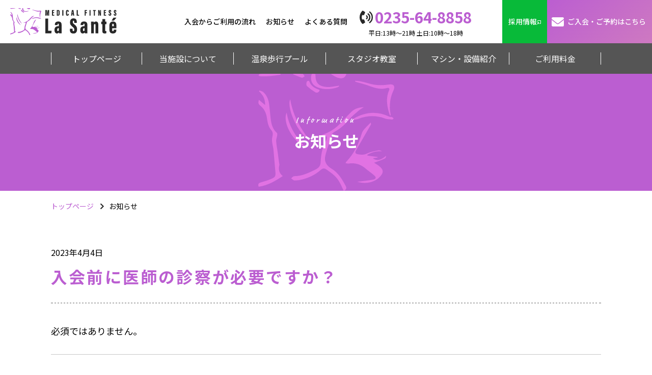

--- FILE ---
content_type: text/html; charset=UTF-8
request_url: https://lasantefitness.com/faq/faq-40/
body_size: 11414
content:
<!DOCTYPE html>
<!--  Last Published: Tue Mar 28 2023 04:16:43 GMT+0000 (Coordinated Universal Time)  -->
<html lang="ja">
<head>
<!-- Google Tag Manager -->
<script>(function(w,d,s,l,i){w[l]=w[l]||[];w[l].push({'gtm.start':
new Date().getTime(),event:'gtm.js'});var f=d.getElementsByTagName(s)[0],
j=d.createElement(s),dl=l!='dataLayer'?'&l='+l:'';j.async=true;j.src=
'https://www.googletagmanager.com/gtm.js?id='+i+dl;f.parentNode.insertBefore(j,f);
})(window,document,'script','dataLayer','GTM-KVCDF39');</script>
<!-- End Google Tag Manager -->
  <meta charset="utf-8">
  <meta content="width=device-width, initial-scale=1" name="viewport">
  <link rel="icon" href="https://lasantefitness.com/wp/wp-content/themes/original/images/favicon.svg" type="image/svg+xml">
  <link href="https://lasantefitness.com/wp/wp-content/themes/original/style.css?v=230330" rel="stylesheet" type="text/css">
  <link href="https://lasantefitness.com/wp/wp-content/themes/original/css/normalize.css?v=230330" rel="stylesheet" type="text/css">
  <link href="https://lasantefitness.com/wp/wp-content/themes/original/css/webflow.css?v=230330" rel="stylesheet" type="text/css">
  <link href="https://lasantefitness.com/wp/wp-content/themes/original/css/lasante-2a4534.webflow.css?v=230330" rel="stylesheet" type="text/css">
  <link href="https://fonts.googleapis.com" rel="preconnect">
  <link href="https://fonts.gstatic.com" rel="preconnect" crossorigin="anonymous">
  <script src="https://ajax.googleapis.com/ajax/libs/webfont/1.6.26/webfont.js" type="text/javascript"></script>
  <script type="text/javascript">WebFont.load({  google: {    families: ["Noto Sans JP:regular,500,700,900:japanese,latin"]  }});</script>
  <script src="https://use.typekit.net/ird1ifz.js" type="text/javascript"></script>
  <script type="text/javascript">try{Typekit.load();}catch(e){}</script>
  <!-- [if lt IE 9]><script src="https://cdnjs.cloudflare.com/ajax/libs/html5shiv/3.7.3/html5shiv.min.js" type="text/javascript"></script><![endif] -->
  <script type="text/javascript">!function(o,c){var n=c.documentElement,t=" w-mod-";n.className+=t+"js",("ontouchstart"in o||o.DocumentTouch&&c instanceof DocumentTouch)&&(n.className+=t+"touch")}(window,document);</script>

  <!-- <link href="images/favicon.png" rel="shortcut icon" type="image/x-icon">
  <link href="images/webclip.png" rel="apple-touch-icon"> -->

  <!--  You can remove this  -->
  <meta name="facebook-domain-verification" content="mlk59ybu44651lzcbhhxjfl8vfae8q">
  <script>
  url = 'https://fonts.googleapis.com/css?family=Noto+Sans+JP'
  xhr = new XMLHttpRequest()
  xhr.open('GET', url)
  xhr.onreadystatechange = function () {
    if (xhr.readyState !== 4 || xhr.status !== 200) return
    var style
    style = document.createElement('style')
    style.innerHTML = xhr.responseText.replace(/}/g, 'font-display: swap; }')
    document.head.appendChild(style)
  }
  xhr.send()
  </script>
  <meta name='robots' content='max-image-preview:large' />
<link rel="alternate" title="oEmbed (JSON)" type="application/json+oembed" href="https://lasantefitness.com/wp-json/oembed/1.0/embed?url=https%3A%2F%2Flasantefitness.com%2Ffaq%2Ffaq-40%2F" />
<link rel="alternate" title="oEmbed (XML)" type="text/xml+oembed" href="https://lasantefitness.com/wp-json/oembed/1.0/embed?url=https%3A%2F%2Flasantefitness.com%2Ffaq%2Ffaq-40%2F&#038;format=xml" />

<!-- SEO SIMPLE PACK 3.2.0 -->
<title>入会前に医師の診察が必要ですか？ | 鶴岡市の健康増進施設メディカルフィットネス ラ・サンテ</title>
<meta name="description" content="必須ではありません。">
<link rel="canonical" href="https://lasantefitness.com/faq/faq-40/">
<meta property="og:locale" content="ja_JP">
<meta property="og:type" content="article">
<meta property="og:title" content="入会前に医師の診察が必要ですか？ | 鶴岡市の健康増進施設メディカルフィットネス ラ・サンテ">
<meta property="og:description" content="必須ではありません。">
<meta property="og:url" content="https://lasantefitness.com/faq/faq-40/">
<meta property="og:site_name" content="健康運動指導士による医学に基づいたフィットネスを最高の笑顔で｜メディカルフィットネス ラ・サンテ">
<meta name="twitter:card" content="summary_large_image">
<!-- / SEO SIMPLE PACK -->

<style id='wp-img-auto-sizes-contain-inline-css' type='text/css'>
img:is([sizes=auto i],[sizes^="auto," i]){contain-intrinsic-size:3000px 1500px}
/*# sourceURL=wp-img-auto-sizes-contain-inline-css */
</style>
<style id='wp-emoji-styles-inline-css' type='text/css'>

	img.wp-smiley, img.emoji {
		display: inline !important;
		border: none !important;
		box-shadow: none !important;
		height: 1em !important;
		width: 1em !important;
		margin: 0 0.07em !important;
		vertical-align: -0.1em !important;
		background: none !important;
		padding: 0 !important;
	}
/*# sourceURL=wp-emoji-styles-inline-css */
</style>
<style id='wp-block-library-inline-css' type='text/css'>
:root{--wp-block-synced-color:#7a00df;--wp-block-synced-color--rgb:122,0,223;--wp-bound-block-color:var(--wp-block-synced-color);--wp-editor-canvas-background:#ddd;--wp-admin-theme-color:#007cba;--wp-admin-theme-color--rgb:0,124,186;--wp-admin-theme-color-darker-10:#006ba1;--wp-admin-theme-color-darker-10--rgb:0,107,160.5;--wp-admin-theme-color-darker-20:#005a87;--wp-admin-theme-color-darker-20--rgb:0,90,135;--wp-admin-border-width-focus:2px}@media (min-resolution:192dpi){:root{--wp-admin-border-width-focus:1.5px}}.wp-element-button{cursor:pointer}:root .has-very-light-gray-background-color{background-color:#eee}:root .has-very-dark-gray-background-color{background-color:#313131}:root .has-very-light-gray-color{color:#eee}:root .has-very-dark-gray-color{color:#313131}:root .has-vivid-green-cyan-to-vivid-cyan-blue-gradient-background{background:linear-gradient(135deg,#00d084,#0693e3)}:root .has-purple-crush-gradient-background{background:linear-gradient(135deg,#34e2e4,#4721fb 50%,#ab1dfe)}:root .has-hazy-dawn-gradient-background{background:linear-gradient(135deg,#faaca8,#dad0ec)}:root .has-subdued-olive-gradient-background{background:linear-gradient(135deg,#fafae1,#67a671)}:root .has-atomic-cream-gradient-background{background:linear-gradient(135deg,#fdd79a,#004a59)}:root .has-nightshade-gradient-background{background:linear-gradient(135deg,#330968,#31cdcf)}:root .has-midnight-gradient-background{background:linear-gradient(135deg,#020381,#2874fc)}:root{--wp--preset--font-size--normal:16px;--wp--preset--font-size--huge:42px}.has-regular-font-size{font-size:1em}.has-larger-font-size{font-size:2.625em}.has-normal-font-size{font-size:var(--wp--preset--font-size--normal)}.has-huge-font-size{font-size:var(--wp--preset--font-size--huge)}.has-text-align-center{text-align:center}.has-text-align-left{text-align:left}.has-text-align-right{text-align:right}.has-fit-text{white-space:nowrap!important}#end-resizable-editor-section{display:none}.aligncenter{clear:both}.items-justified-left{justify-content:flex-start}.items-justified-center{justify-content:center}.items-justified-right{justify-content:flex-end}.items-justified-space-between{justify-content:space-between}.screen-reader-text{border:0;clip-path:inset(50%);height:1px;margin:-1px;overflow:hidden;padding:0;position:absolute;width:1px;word-wrap:normal!important}.screen-reader-text:focus{background-color:#ddd;clip-path:none;color:#444;display:block;font-size:1em;height:auto;left:5px;line-height:normal;padding:15px 23px 14px;text-decoration:none;top:5px;width:auto;z-index:100000}html :where(.has-border-color){border-style:solid}html :where([style*=border-top-color]){border-top-style:solid}html :where([style*=border-right-color]){border-right-style:solid}html :where([style*=border-bottom-color]){border-bottom-style:solid}html :where([style*=border-left-color]){border-left-style:solid}html :where([style*=border-width]){border-style:solid}html :where([style*=border-top-width]){border-top-style:solid}html :where([style*=border-right-width]){border-right-style:solid}html :where([style*=border-bottom-width]){border-bottom-style:solid}html :where([style*=border-left-width]){border-left-style:solid}html :where(img[class*=wp-image-]){height:auto;max-width:100%}:where(figure){margin:0 0 1em}html :where(.is-position-sticky){--wp-admin--admin-bar--position-offset:var(--wp-admin--admin-bar--height,0px)}@media screen and (max-width:600px){html :where(.is-position-sticky){--wp-admin--admin-bar--position-offset:0px}}

/*# sourceURL=wp-block-library-inline-css */
</style><style id='wp-block-paragraph-inline-css' type='text/css'>
.is-small-text{font-size:.875em}.is-regular-text{font-size:1em}.is-large-text{font-size:2.25em}.is-larger-text{font-size:3em}.has-drop-cap:not(:focus):first-letter{float:left;font-size:8.4em;font-style:normal;font-weight:100;line-height:.68;margin:.05em .1em 0 0;text-transform:uppercase}body.rtl .has-drop-cap:not(:focus):first-letter{float:none;margin-left:.1em}p.has-drop-cap.has-background{overflow:hidden}:root :where(p.has-background){padding:1.25em 2.375em}:where(p.has-text-color:not(.has-link-color)) a{color:inherit}p.has-text-align-left[style*="writing-mode:vertical-lr"],p.has-text-align-right[style*="writing-mode:vertical-rl"]{rotate:180deg}
/*# sourceURL=https://lasantefitness.com/wp/wp-includes/blocks/paragraph/style.min.css */
</style>
<style id='global-styles-inline-css' type='text/css'>
:root{--wp--preset--aspect-ratio--square: 1;--wp--preset--aspect-ratio--4-3: 4/3;--wp--preset--aspect-ratio--3-4: 3/4;--wp--preset--aspect-ratio--3-2: 3/2;--wp--preset--aspect-ratio--2-3: 2/3;--wp--preset--aspect-ratio--16-9: 16/9;--wp--preset--aspect-ratio--9-16: 9/16;--wp--preset--color--black: #000000;--wp--preset--color--cyan-bluish-gray: #abb8c3;--wp--preset--color--white: #ffffff;--wp--preset--color--pale-pink: #f78da7;--wp--preset--color--vivid-red: #cf2e2e;--wp--preset--color--luminous-vivid-orange: #ff6900;--wp--preset--color--luminous-vivid-amber: #fcb900;--wp--preset--color--light-green-cyan: #7bdcb5;--wp--preset--color--vivid-green-cyan: #00d084;--wp--preset--color--pale-cyan-blue: #8ed1fc;--wp--preset--color--vivid-cyan-blue: #0693e3;--wp--preset--color--vivid-purple: #9b51e0;--wp--preset--gradient--vivid-cyan-blue-to-vivid-purple: linear-gradient(135deg,rgb(6,147,227) 0%,rgb(155,81,224) 100%);--wp--preset--gradient--light-green-cyan-to-vivid-green-cyan: linear-gradient(135deg,rgb(122,220,180) 0%,rgb(0,208,130) 100%);--wp--preset--gradient--luminous-vivid-amber-to-luminous-vivid-orange: linear-gradient(135deg,rgb(252,185,0) 0%,rgb(255,105,0) 100%);--wp--preset--gradient--luminous-vivid-orange-to-vivid-red: linear-gradient(135deg,rgb(255,105,0) 0%,rgb(207,46,46) 100%);--wp--preset--gradient--very-light-gray-to-cyan-bluish-gray: linear-gradient(135deg,rgb(238,238,238) 0%,rgb(169,184,195) 100%);--wp--preset--gradient--cool-to-warm-spectrum: linear-gradient(135deg,rgb(74,234,220) 0%,rgb(151,120,209) 20%,rgb(207,42,186) 40%,rgb(238,44,130) 60%,rgb(251,105,98) 80%,rgb(254,248,76) 100%);--wp--preset--gradient--blush-light-purple: linear-gradient(135deg,rgb(255,206,236) 0%,rgb(152,150,240) 100%);--wp--preset--gradient--blush-bordeaux: linear-gradient(135deg,rgb(254,205,165) 0%,rgb(254,45,45) 50%,rgb(107,0,62) 100%);--wp--preset--gradient--luminous-dusk: linear-gradient(135deg,rgb(255,203,112) 0%,rgb(199,81,192) 50%,rgb(65,88,208) 100%);--wp--preset--gradient--pale-ocean: linear-gradient(135deg,rgb(255,245,203) 0%,rgb(182,227,212) 50%,rgb(51,167,181) 100%);--wp--preset--gradient--electric-grass: linear-gradient(135deg,rgb(202,248,128) 0%,rgb(113,206,126) 100%);--wp--preset--gradient--midnight: linear-gradient(135deg,rgb(2,3,129) 0%,rgb(40,116,252) 100%);--wp--preset--font-size--small: 13px;--wp--preset--font-size--medium: 20px;--wp--preset--font-size--large: 36px;--wp--preset--font-size--x-large: 42px;--wp--preset--spacing--20: 0.44rem;--wp--preset--spacing--30: 0.67rem;--wp--preset--spacing--40: 1rem;--wp--preset--spacing--50: 1.5rem;--wp--preset--spacing--60: 2.25rem;--wp--preset--spacing--70: 3.38rem;--wp--preset--spacing--80: 5.06rem;--wp--preset--shadow--natural: 6px 6px 9px rgba(0, 0, 0, 0.2);--wp--preset--shadow--deep: 12px 12px 50px rgba(0, 0, 0, 0.4);--wp--preset--shadow--sharp: 6px 6px 0px rgba(0, 0, 0, 0.2);--wp--preset--shadow--outlined: 6px 6px 0px -3px rgb(255, 255, 255), 6px 6px rgb(0, 0, 0);--wp--preset--shadow--crisp: 6px 6px 0px rgb(0, 0, 0);}:where(.is-layout-flex){gap: 0.5em;}:where(.is-layout-grid){gap: 0.5em;}body .is-layout-flex{display: flex;}.is-layout-flex{flex-wrap: wrap;align-items: center;}.is-layout-flex > :is(*, div){margin: 0;}body .is-layout-grid{display: grid;}.is-layout-grid > :is(*, div){margin: 0;}:where(.wp-block-columns.is-layout-flex){gap: 2em;}:where(.wp-block-columns.is-layout-grid){gap: 2em;}:where(.wp-block-post-template.is-layout-flex){gap: 1.25em;}:where(.wp-block-post-template.is-layout-grid){gap: 1.25em;}.has-black-color{color: var(--wp--preset--color--black) !important;}.has-cyan-bluish-gray-color{color: var(--wp--preset--color--cyan-bluish-gray) !important;}.has-white-color{color: var(--wp--preset--color--white) !important;}.has-pale-pink-color{color: var(--wp--preset--color--pale-pink) !important;}.has-vivid-red-color{color: var(--wp--preset--color--vivid-red) !important;}.has-luminous-vivid-orange-color{color: var(--wp--preset--color--luminous-vivid-orange) !important;}.has-luminous-vivid-amber-color{color: var(--wp--preset--color--luminous-vivid-amber) !important;}.has-light-green-cyan-color{color: var(--wp--preset--color--light-green-cyan) !important;}.has-vivid-green-cyan-color{color: var(--wp--preset--color--vivid-green-cyan) !important;}.has-pale-cyan-blue-color{color: var(--wp--preset--color--pale-cyan-blue) !important;}.has-vivid-cyan-blue-color{color: var(--wp--preset--color--vivid-cyan-blue) !important;}.has-vivid-purple-color{color: var(--wp--preset--color--vivid-purple) !important;}.has-black-background-color{background-color: var(--wp--preset--color--black) !important;}.has-cyan-bluish-gray-background-color{background-color: var(--wp--preset--color--cyan-bluish-gray) !important;}.has-white-background-color{background-color: var(--wp--preset--color--white) !important;}.has-pale-pink-background-color{background-color: var(--wp--preset--color--pale-pink) !important;}.has-vivid-red-background-color{background-color: var(--wp--preset--color--vivid-red) !important;}.has-luminous-vivid-orange-background-color{background-color: var(--wp--preset--color--luminous-vivid-orange) !important;}.has-luminous-vivid-amber-background-color{background-color: var(--wp--preset--color--luminous-vivid-amber) !important;}.has-light-green-cyan-background-color{background-color: var(--wp--preset--color--light-green-cyan) !important;}.has-vivid-green-cyan-background-color{background-color: var(--wp--preset--color--vivid-green-cyan) !important;}.has-pale-cyan-blue-background-color{background-color: var(--wp--preset--color--pale-cyan-blue) !important;}.has-vivid-cyan-blue-background-color{background-color: var(--wp--preset--color--vivid-cyan-blue) !important;}.has-vivid-purple-background-color{background-color: var(--wp--preset--color--vivid-purple) !important;}.has-black-border-color{border-color: var(--wp--preset--color--black) !important;}.has-cyan-bluish-gray-border-color{border-color: var(--wp--preset--color--cyan-bluish-gray) !important;}.has-white-border-color{border-color: var(--wp--preset--color--white) !important;}.has-pale-pink-border-color{border-color: var(--wp--preset--color--pale-pink) !important;}.has-vivid-red-border-color{border-color: var(--wp--preset--color--vivid-red) !important;}.has-luminous-vivid-orange-border-color{border-color: var(--wp--preset--color--luminous-vivid-orange) !important;}.has-luminous-vivid-amber-border-color{border-color: var(--wp--preset--color--luminous-vivid-amber) !important;}.has-light-green-cyan-border-color{border-color: var(--wp--preset--color--light-green-cyan) !important;}.has-vivid-green-cyan-border-color{border-color: var(--wp--preset--color--vivid-green-cyan) !important;}.has-pale-cyan-blue-border-color{border-color: var(--wp--preset--color--pale-cyan-blue) !important;}.has-vivid-cyan-blue-border-color{border-color: var(--wp--preset--color--vivid-cyan-blue) !important;}.has-vivid-purple-border-color{border-color: var(--wp--preset--color--vivid-purple) !important;}.has-vivid-cyan-blue-to-vivid-purple-gradient-background{background: var(--wp--preset--gradient--vivid-cyan-blue-to-vivid-purple) !important;}.has-light-green-cyan-to-vivid-green-cyan-gradient-background{background: var(--wp--preset--gradient--light-green-cyan-to-vivid-green-cyan) !important;}.has-luminous-vivid-amber-to-luminous-vivid-orange-gradient-background{background: var(--wp--preset--gradient--luminous-vivid-amber-to-luminous-vivid-orange) !important;}.has-luminous-vivid-orange-to-vivid-red-gradient-background{background: var(--wp--preset--gradient--luminous-vivid-orange-to-vivid-red) !important;}.has-very-light-gray-to-cyan-bluish-gray-gradient-background{background: var(--wp--preset--gradient--very-light-gray-to-cyan-bluish-gray) !important;}.has-cool-to-warm-spectrum-gradient-background{background: var(--wp--preset--gradient--cool-to-warm-spectrum) !important;}.has-blush-light-purple-gradient-background{background: var(--wp--preset--gradient--blush-light-purple) !important;}.has-blush-bordeaux-gradient-background{background: var(--wp--preset--gradient--blush-bordeaux) !important;}.has-luminous-dusk-gradient-background{background: var(--wp--preset--gradient--luminous-dusk) !important;}.has-pale-ocean-gradient-background{background: var(--wp--preset--gradient--pale-ocean) !important;}.has-electric-grass-gradient-background{background: var(--wp--preset--gradient--electric-grass) !important;}.has-midnight-gradient-background{background: var(--wp--preset--gradient--midnight) !important;}.has-small-font-size{font-size: var(--wp--preset--font-size--small) !important;}.has-medium-font-size{font-size: var(--wp--preset--font-size--medium) !important;}.has-large-font-size{font-size: var(--wp--preset--font-size--large) !important;}.has-x-large-font-size{font-size: var(--wp--preset--font-size--x-large) !important;}
/*# sourceURL=global-styles-inline-css */
</style>

<style id='classic-theme-styles-inline-css' type='text/css'>
/*! This file is auto-generated */
.wp-block-button__link{color:#fff;background-color:#32373c;border-radius:9999px;box-shadow:none;text-decoration:none;padding:calc(.667em + 2px) calc(1.333em + 2px);font-size:1.125em}.wp-block-file__button{background:#32373c;color:#fff;text-decoration:none}
/*# sourceURL=/wp-includes/css/classic-themes.min.css */
</style>
<script type="text/javascript" src="https://lasantefitness.com/wp/wp-includes/js/jquery/jquery.min.js?ver=3.7.1" id="jquery-core-js"></script>
<script type="text/javascript" src="https://lasantefitness.com/wp/wp-includes/js/jquery/jquery-migrate.min.js?ver=3.4.1" id="jquery-migrate-js"></script>
<link rel="https://api.w.org/" href="https://lasantefitness.com/wp-json/" /><link rel="alternate" title="JSON" type="application/json" href="https://lasantefitness.com/wp-json/wp/v2/faq/40" /><link rel='shortlink' href='https://lasantefitness.com/?p=40' />
  <meta name="google-site-verification" content="YaDXnmrsjW-XxyKJaeMuKkJk1KRqGDMH-K_mzpOPnG8" />
</head>
<body>
<!-- Google Tag Manager (noscript) -->
<noscript><iframe src="https://www.googletagmanager.com/ns.html?id=GTM-KVCDF39"
height="0" width="0" style="display:none;visibility:hidden"></iframe></noscript>
<!-- End Google Tag Manager (noscript) -->
    <div class="page-wrapper infor single">
    <header data-collapse="medium" data-animation="default" data-duration="400" fs-scrolldisable-element="smart-nav" data-easing="ease" data-easing2="ease" role="banner" class="navi-wrapper w-nav">
      <div class="menu_container">
        <a href="https://lasantefitness.com/" class="navbar1_logo-link w-nav-brand"><img src="https://lasantefitness.com/wp/wp-content/themes/original/images/logo_b_01.svg" loading="lazy" alt="メディカルフィットネスラサンテ" class="logo-img"></a>
        <div class="navbar1_container">
          <nav role="navigation" class="navbar1_menu is-page-height-tablet w-nav-menu">
            <div class="sp_menu_main">
              <a href="https://lasantefitness.com/" class="sp_menu_text">トップページ</a>
              <a href="https://lasantefitness.com/about" class="sp_menu_text">当施設について</a>
              <a href="https://lasantefitness.com/pool" class="sp_menu_text">温泉歩行プール</a>
              <a href="https://lasantefitness.com/studio" class="sp_menu_text">スタジオ教室</a>
              <a href="https://lasantefitness.com/facility" class="sp_menu_text">マシン・設備紹介</a>
              <a href="https://lasantefitness.com/price" class="sp_menu_text">ご利用料金</a>
            </div>
            <div class="h_sub_mennu">
              <a href="https://lasantefitness.com/about#flow" class="navbar-link w-nav-link">入会からご利用の流れ</a>
              <a href="https://lasantefitness.com/information" class="navbar-link w-nav-link">お知らせ</a>
              <a href="https://lasantefitness.com/faq" class="navbar-link w-nav-link">よくある質問</a>
            </div>
            <div class="h_tel_box">
              <p class="tel_text text-color-purple">0235-64-8858</p>
              <p class="tel_time_text">平日&#058;13時〜21時&nbsp;土日&#058;10時〜18時</p>
            </div>
            <a href="https://en-gage.net/medicalfitness_lasante/" target="_blank" class="navbar-link recruit_btn w-nav-link btn-recruit">採用情報<span class="recruit-arrow"><img src="http://lasantefitness.com/wp/wp-content/uploads/2024/12/recruit-arrow.png"></span></a>
			<a href="https://lasantefitness.com/contact" class="navbar-link contact_btn w-nav-link">ご入会・ご予約はこちら</a>
          </nav>
          <div class="sp_btn_wrapper">
			<a href="https://en-gage.net/medicalfitness_lasante/" target="_blank" class="navbar-link recruit_btn sp-btn">採用情報<span class="recruit-arrow"><img src="http://lasantefitness.com/wp/wp-content/uploads/2024/12/recruit-arrow.png"></span></a>
            <a href="https://lasantefitness.com/contact" class="navbar-link contact_btn sp-btn"><span class="h_contact_text">ご入会・<br>ご予約はこちら</span></a>
            <div data-w-id="09c63ef8-a3e2-9656-acc3-a2d183e09e2f" class="navbar1_menu-button w-nav-button">
              <div class="menu-icon1">
                <div class="menu-icon-border">
                  <div class="menu-icon1_line-top"></div>
                  <div class="menu-icon1_line-middle">
                    <div class="menu-icon_line-middle-inner"></div>
                  </div>
                  <div class="menu-icon1_line-bottom"></div>
                </div>
              </div>
            </div>
          </div>
        </div>
      </div>
      <div class="navbar_menu_main">
        <div class="container-large menu_wrapper">
          <a href="https://lasantefitness.com/" class="menu_text "><span class="menu_inner_text first">トップページ</span></a>
          <a href="https://lasantefitness.com/about" class="menu_text "><span class="menu_inner_text">当施設について</span></a>
          <a href="https://lasantefitness.com/pool" class="menu_text "><span class="menu_inner_text">温泉歩行プール</span></a>
          <a href="https://lasantefitness.com/studio" class="menu_text "><span class="menu_inner_text">スタジオ教室</span></a>
          <a href="https://lasantefitness.com/facility" class="menu_text "><span class="menu_inner_text">マシン・設備紹介</span></a>
          <a href="https://lasantefitness.com/price" class="menu_text "><span class="menu_inner_text">ご利用料金</span></a>
        </div>
      </div>
  </header>
    <main class="main-wrapper">

        <div class="page-ttl-warapper container-large">
          <div class="heading-style-en padding-bottom padding-xxsmall">Information</div>
          <h1 class="heading-style-h1 page-ttl">お知らせ</h1>
        </div>
        <div class="breadcrumb-wrapper">
            <a href="https://lasantefitness.com/" class="breadcrumb-text breadcrumb-link">トップページ</a>
            <div class="breadcrumb-text">お知らせ</div>
        </div>


        <section class="section-infor margin-0">
        <div class="padding-global">
          <div class="padding-section-small">
            <div class="container-large background-color-white">
              <div class="time-text margin-bottom margin-xsmall">2023年4月4日</div>
              <h2 class="post-ttl-single heading-style-h2 text-color-purple">入会前に医師の診察が必要ですか？</h2>
              <div class="post-contents">
                <div class="post-text">
<p>必須ではありません。</p>
</div>
              </div>
              <div class="post-nav">
                <div class="post-nav-text nav-prev"></div>
                <div class="post-nav-text nav-next"></div>
              </div>
              <div class="text-align-center">
                <a href="https://lasantefitness.com/infor" class="button is-secondary">お知らせ一覧へ</a>
              </div>
            </div>
          </div>
        </div>
      </section>

            <section class="section-cta">
        <h2 class="heading-style-h2 cta_ttl">医学的根拠に基づいた<br class="sp_v">運動プログラムで<br><span class="text-color-purple marker">いつまでも元気なカラダを<br class="sp_v">つくってみませんか？</span></h2>
        <div class="cta_bg background-color-gradation">
          <div class="cta_container">
            <div class="cta_head">
              <div class="padding-bottom padding-xlarge"><img src="https://lasantefitness.com/wp/wp-content/themes/original/images/cta_maintext_01.svg" loading="lazy" alt=""></div>
              <div class="cta_head_img"><img src="https://lasantefitness.com/wp/wp-content/themes/original/images/cta_model_01.webp" loading="lazy" alt=""></div>
            </div>
            <div class="cta_box">
              <div class="margin-bottom margin-medium">
                <div class="text-align-center text-weight-bold text-size-large">
                  <p class="heading-style-h3 tablet">詳しくはメールまたはお電話にて<br class="sp_v">お問い合わせください。<br>お電話の方は「ホームページを見ました。」とお伝えください。</p>
                </div>
              </div>
              <div class="cta_btn_wrap">
                <div class="tel_text">
                  <div class="tel_number">
                    <a href="tel:0235648858" class="text-color-purple tel_num_text">0235-64-8858</a>
                  </div>
                  <div class="text-align-center">
                    <div class="text-size-small">
                      <p class="text-block-2">平日&#058;13時〜21時00分&nbsp;土日&#058;10時〜18時00分</p>
                    </div>
                  </div>
                </div>
                <div class="cta_btn first">
                  <a href="https://lasantefitness.com/contact" class="button is-large max-width-full icon-right w-button">メールでのお問い合わせはこちら</a>
                </div>
              </div>
            </div>
          </div>
        </div>
      </section>
      <section class="sec-infor background-color-purple-light">
        <div class="padding-global">
          <div class="container-large">
            <div class="padding-section-large">
              <div class="heading-wrapper margin-bottom margin-medium">
                <div class="infor_heading">
                  <div class="max-width-large">
                    <div class="margin-bottom margin-tiny">
                      <h2 class="heading-style-h2">当施設からのお知らせ</h2>
                    </div>
                    <div class="en text-align-left text-color-purple">Information</div>
                  </div>
                </div>
                <a href="https://lasantefitness.com/information" class="button is-secondary more_btn">過去のお知らせを見る</a>
              </div>

              
              <ul class="infor_list">
                                <li class="infor_item">
                  <a class="item_link" href="https://lasantefitness.com/post/post-813/">
                    <p class="time">2026年1月15日</p>
                    <p class="post_ttl">2026年　2月営業カレンダー</p>
                  </a>
                </li>
                                <li class="infor_item">
                  <a class="item_link" href="https://lasantefitness.com/post/post-806/">
                    <p class="time">2025年12月15日</p>
                    <p class="post_ttl">2026年1月～3月限定　プール利用時間のお知らせ</p>
                  </a>
                </li>
                                <li class="infor_item">
                  <a class="item_link" href="https://lasantefitness.com/post/post-801/">
                    <p class="time">2025年12月15日</p>
                    <p class="post_ttl">2026年1月　営業カレンダー</p>
                  </a>
                </li>
                                <li class="infor_item">
                  <a class="item_link" href="https://lasantefitness.com/post/post-722/">
                    <p class="time">2025年11月15日</p>
                    <p class="post_ttl">会費改定のお知らせ（2025年10月1日～）</p>
                  </a>
                </li>
                                <li class="infor_item">
                  <a class="item_link" href="https://lasantefitness.com/post/post-796/">
                    <p class="time">2025年11月15日</p>
                    <p class="post_ttl">2025年12月プール利用時間のお知らせ</p>
                  </a>
                </li>
                              </ul>
                            
            </div>
          </div>
        </div>
      </section>
      <section class="section-access background-color-gray">
        <div class="padding-global">
          <div class="container-large">
            <div class="padding-section-large">
              <div class="heading-wrapper margin-bottom margin-medium">
                <div class="access_heading">
                  <div class="max-width-large">
                    <div class="margin-bottom margin-xsmall">
                      <div class="heading-style-en text-color-purple">Acccess</div>
                    </div>
                    <div class="margin-bottom margin-xsmall">
                      <h2 class="heading-style-h2 margin-bottom margin-medium">アクセスマップ</h2>
                    </div>
                  </div>
                </div>
                <a href="https://goo.gl/maps/QvtxaaqkE4KhjXB4A" target="_blank" class="pc_v button is-secondary more_btn">拡大して地図を見る</a>
              </div>
              
              <div class="g_map">
                <iframe src="https://www.google.com/maps/embed?pb=!1m14!1m8!1m3!1d12453.187436272026!2d139.8143315!3d38.7109929!3m2!1i1024!2i768!4f13.1!3m3!1m2!1s0x5f8c1017176818f9%3A0x5eed71f635366132!2z44Oh44OH44Kj44Kr44Or44O744OV44Kj44OD44OI44ON44K5TGEgU2FudMOp!5e0!3m2!1sja!2sjp!4v1679978451731!5m2!1sja!2sjp" width="600" height="450" style="border:0;" allowfullscreen="" loading="lazy" referrerpolicy="no-referrer-when-downgrade"></iframe>
              </div>

              <div class="w-layout-grid store-wrap">
                <div class="store-image"><img src="https://lasantefitness.com/wp/wp-content/themes/original/images/access-image-min.webp" loading="lazy" alt="" class="image-5"></div>
                <div class="layout1_content">
                  <div class="margin-bottom margin-xsmall">
                    <div class="heading-style-en text-color-purple">Facility</div>
                  </div>
                  <div class="margin-bottom margin-small">
                    <h2 class="heading-style-h2">当施設について</h2>
                  </div>
                  <div class="facility-list-wrapper">
                    <div class="facility-list-item padding-vertical padding-small">
                      <div class="facility-ttl">施設名</div>
                      <div class="facility-text">メディカルフィットネス ラ・サンテ</div>
                    </div>
                    <div class="facility-list-item padding-vertical padding-small">
                      <div class="facility-ttl">住所</div>
                      <div class="facility-text">〒997-0825 山形県鶴岡市日枝字小真木原88-1</div>
                    </div>
                    <div class="facility-list-item padding-vertical padding-small">
                      <div class="facility-ttl">営業時間</div>
                      <div class="facility-text">平日&#058;13:00〜21:00<br>土日&#058;10:00〜18:00</div>
                    </div>
                    <div class="facility-list-item padding-vertical padding-small">
                      <div class="facility-ttl">休館日</div>
                      <div class="facility-text">水曜・祝日・年末年始・他</div>
                    </div>
                    <div class="facility-list-item padding-vertical padding-small last-item">
                      <div class="facility-ttl">連絡先</div>
                      <div class="facility-text">Tel.0235-64-8858&nbsp;Fax.0235-64-8804</div>
                    </div>
                  </div>
                </div>
              </div>
            </div>
          </div>
        </div>
      </section>
      <section class="section-f_banner">
        <div class="padding-global">
          <div class="container-large">
            <div class="padding-section-medium f_banner-wrapper">
              <div class="f_banner banner_contact">
                <a href="https://lasantefitness.com/contact" class="link-block w-inline-block">
                  <div class="text-block">
                    <p class="heading-style-en text-color-black align-center">Contact</p>
                    <p class="text-color-black text-weight-medium">お問い合わせ</p>
                  </div>
                </a>
              </div>
              <!-- <div class="f_banner banner_line">
                <a href="https://lin.ee/o63OtMS" target="_blank" class="link-block w-inline-block">
                  <div class="text-block">
                    <div class="heading-style-en text-color-black align-center">LINE</div>
                    <div class="text-color-black text-weight-medium">LINEお友達追加</div>
                  </div>
                </a>
              </div> -->
            </div>
          </div>
        </div>
      </section>
    </main>
    <footer class="footer background-color-purple">
      <div class="padding-global">
        <div class="container-large-2">
          <div class="padding-vertical padding-xxlarge">
            <div class="footer-container">
              <div class="w-layout-grid footer3_top-wrapper">
                <div class="footer3_left-wrapper">
                  <div class="margin-bottom margin-medium">
                    <a href="https://lasantefitness.com/" class="footer3_logo-link w-nav-brand"><img src="https://lasantefitness.com/wp/wp-content/themes/original/images/f_logo_01.svg" loading="lazy" alt=""></a>
                  </div>
				<div class="recruit-banner">
				<a href="https://en-gage.net/medicalfitness_lasante/" target="_blank"><img src="http://lasantefitness.com/wp/wp-content/uploads/2024/12/lasante-recruit-banner.png"></a>		
				</div>
                  <div class="margin-bottom margin-medium">
                    <div class="footer3_details-wrapper">
                      <p class="f-address-text text-color-white text-size-tiny">〒997-0825 山形県鶴岡市日枝字小真木原88-1<br>TEL. 0235-64-8858 FAX. 0235-64-8804</p>
                    </div>
                  </div>
                </div>
                <div class="w-layout-grid footer-menu-wrapper">
                  <div class="footer-menu">
                    <a href="https://lasantefitness.com/" class="f-link-item">トップページ</a>
                    <a href="https://lasantefitness.com/about" class="f-link-item">当施設について</a>
                    <a href="https://lasantefitness.com/pool" class="f-link-item">温泉歩行プール</a>
                    <a href="https://lasantefitness.com/studio" class="f-link-item">スタジオ教室</a>
                    <a href="https://lasantefitness.com/facility" class="f-link-item">マシン・設備</a>
                    <a href="https://lasantefitness.com/price" class="f-link-item">ご利用料金</a>
                    
                  </div>
                  <div class="footer-menu">
                    <a href="https://lasantefitness.com/faq" class="f-link-item">よくある質問</a>
                    <a href="https://lasantefitness.com/information" class="f-link-item">お知らせ</a>
                    <a href="https://lasantefitness.com/contact" class="f-link-item">お問い合わせ</a>
                  </div>
                </div>
              </div>
              <div class="footer-copy text-align-right text-color-white text-size-tiny">&copy;2017 MEDICAL FITNESS La Santé All rights reserved.</div>
            </div>
          </div>
        </div>
      </div>
      <!-- <div class="saite-menu background-color-white padding-bottom padding-small">
        <div class="site-menu-item">
          <a href="https://lasantefitness.com/" class="menu-item-link w-inline-block"><img src="https://lasantefitness.com/wp/wp-content/themes/original/images/clinic-min.webp" loading="lazy" alt="" class="item-image">
            <div class="menu-item-text">宝田整形外科クリニック</div>
          </a>
          <a href="https://lasantefitness.com/" class="menu-item-link w-inline-block"><img src="https://lasantefitness.com/wp/wp-content/themes/original/images/houjuen-min.webp" loading="lazy" alt="" class="item-image">
            <div class="menu-item-text"><span class="sub-text">サービス付き高齢者向け住宅</span>宝寿園</div>
          </a>
          <a href="https://lasantefitness.com/" class="menu-item-link w-inline-block"><img src="https://lasantefitness.com/wp/wp-content/themes/original/images/sekkotsuin-min.webp" loading="lazy" alt="" class="item-image">
            <div class="menu-item-text">宝整骨院</div>
          </a>
          <a href="https://lasantefitness.com/" class="menu-item-link w-inline-block"><img src="https://lasantefitness.com/wp/wp-content/themes/original/images/rehabilitation-min.webp" loading="lazy" alt="" class="item-image">
            <div class="menu-item-text">通所リハビリテーション</div>
          </a>
          <a href="https://lasantefitness.com/" class="menu-item-link w-inline-block"><img src="https://lasantefitness.com/wp/wp-content/themes/original/images/lasante-day-min.webp" loading="lazy" alt="" class="item-image">
            <div class="menu-item-text"><span class="sub-text">メディカルデイサービス</span>La Sante’</div>
          </a>
        </div>
      </div> -->
</footer>
  </div>
  <script src="https://d3e54v103j8qbb.cloudfront.net/js/jquery-3.5.1.min.dc5e7f18c8.js?site=63b6e8d4fec17ce558c1a04a" type="text/javascript" integrity="sha256-9/aliU8dGd2tb6OSsuzixeV4y/faTqgFtohetphbbj0=" crossorigin="anonymous"></script>
  <script src="https://lasantefitness.com/wp/wp-content/themes/original/js/webflow.js" type="text/javascript"></script>
  <!-- [if lte IE 9]><script src="https://cdnjs.cloudflare.com/ajax/libs/placeholders/3.0.2/placeholders.min.js"></script><![endif] -->
  <script type="speculationrules">
{"prefetch":[{"source":"document","where":{"and":[{"href_matches":"/*"},{"not":{"href_matches":["/wp/wp-*.php","/wp/wp-admin/*","/wp/wp-content/uploads/*","/wp/wp-content/*","/wp/wp-content/plugins/*","/wp/wp-content/themes/original/*","/*\\?(.+)"]}},{"not":{"selector_matches":"a[rel~=\"nofollow\"]"}},{"not":{"selector_matches":".no-prefetch, .no-prefetch a"}}]},"eagerness":"conservative"}]}
</script>
<script id="wp-emoji-settings" type="application/json">
{"baseUrl":"https://s.w.org/images/core/emoji/17.0.2/72x72/","ext":".png","svgUrl":"https://s.w.org/images/core/emoji/17.0.2/svg/","svgExt":".svg","source":{"concatemoji":"https://lasantefitness.com/wp/wp-includes/js/wp-emoji-release.min.js?ver=6.9"}}
</script>
<script type="module">
/* <![CDATA[ */
/*! This file is auto-generated */
const a=JSON.parse(document.getElementById("wp-emoji-settings").textContent),o=(window._wpemojiSettings=a,"wpEmojiSettingsSupports"),s=["flag","emoji"];function i(e){try{var t={supportTests:e,timestamp:(new Date).valueOf()};sessionStorage.setItem(o,JSON.stringify(t))}catch(e){}}function c(e,t,n){e.clearRect(0,0,e.canvas.width,e.canvas.height),e.fillText(t,0,0);t=new Uint32Array(e.getImageData(0,0,e.canvas.width,e.canvas.height).data);e.clearRect(0,0,e.canvas.width,e.canvas.height),e.fillText(n,0,0);const a=new Uint32Array(e.getImageData(0,0,e.canvas.width,e.canvas.height).data);return t.every((e,t)=>e===a[t])}function p(e,t){e.clearRect(0,0,e.canvas.width,e.canvas.height),e.fillText(t,0,0);var n=e.getImageData(16,16,1,1);for(let e=0;e<n.data.length;e++)if(0!==n.data[e])return!1;return!0}function u(e,t,n,a){switch(t){case"flag":return n(e,"\ud83c\udff3\ufe0f\u200d\u26a7\ufe0f","\ud83c\udff3\ufe0f\u200b\u26a7\ufe0f")?!1:!n(e,"\ud83c\udde8\ud83c\uddf6","\ud83c\udde8\u200b\ud83c\uddf6")&&!n(e,"\ud83c\udff4\udb40\udc67\udb40\udc62\udb40\udc65\udb40\udc6e\udb40\udc67\udb40\udc7f","\ud83c\udff4\u200b\udb40\udc67\u200b\udb40\udc62\u200b\udb40\udc65\u200b\udb40\udc6e\u200b\udb40\udc67\u200b\udb40\udc7f");case"emoji":return!a(e,"\ud83e\u1fac8")}return!1}function f(e,t,n,a){let r;const o=(r="undefined"!=typeof WorkerGlobalScope&&self instanceof WorkerGlobalScope?new OffscreenCanvas(300,150):document.createElement("canvas")).getContext("2d",{willReadFrequently:!0}),s=(o.textBaseline="top",o.font="600 32px Arial",{});return e.forEach(e=>{s[e]=t(o,e,n,a)}),s}function r(e){var t=document.createElement("script");t.src=e,t.defer=!0,document.head.appendChild(t)}a.supports={everything:!0,everythingExceptFlag:!0},new Promise(t=>{let n=function(){try{var e=JSON.parse(sessionStorage.getItem(o));if("object"==typeof e&&"number"==typeof e.timestamp&&(new Date).valueOf()<e.timestamp+604800&&"object"==typeof e.supportTests)return e.supportTests}catch(e){}return null}();if(!n){if("undefined"!=typeof Worker&&"undefined"!=typeof OffscreenCanvas&&"undefined"!=typeof URL&&URL.createObjectURL&&"undefined"!=typeof Blob)try{var e="postMessage("+f.toString()+"("+[JSON.stringify(s),u.toString(),c.toString(),p.toString()].join(",")+"));",a=new Blob([e],{type:"text/javascript"});const r=new Worker(URL.createObjectURL(a),{name:"wpTestEmojiSupports"});return void(r.onmessage=e=>{i(n=e.data),r.terminate(),t(n)})}catch(e){}i(n=f(s,u,c,p))}t(n)}).then(e=>{for(const n in e)a.supports[n]=e[n],a.supports.everything=a.supports.everything&&a.supports[n],"flag"!==n&&(a.supports.everythingExceptFlag=a.supports.everythingExceptFlag&&a.supports[n]);var t;a.supports.everythingExceptFlag=a.supports.everythingExceptFlag&&!a.supports.flag,a.supports.everything||((t=a.source||{}).concatemoji?r(t.concatemoji):t.wpemoji&&t.twemoji&&(r(t.twemoji),r(t.wpemoji)))});
//# sourceURL=https://lasantefitness.com/wp/wp-includes/js/wp-emoji-loader.min.js
/* ]]> */
</script>
</body>
</html>

--- FILE ---
content_type: text/css
request_url: https://lasantefitness.com/wp/wp-content/themes/original/style.css?v=230330
body_size: 2947
content:
/*
Theme Name: original
Theme URI:
Description:
Version: 1.0
Author: 医療法人いぶき会
Author URI: 
License: ライセンス
License URI: ライセンスURL
Tags: タグ
*/

/* html5 reset*/
html {
  overflow-y: scroll;
}

html, body, div, span, object, iframe,
h1, h2, h3, h4, h5, h6, p, blockquote, pre,
abbr, address, cite, code,
del, dfn, em, img, ins, kbd, q, samp,
small, strong, sub, sup, var,
b, i,
dl, dt, dd, ol, ul, li,
fieldset, form, label, legend,
table, caption, tbody, tfoot, thead, tr, th, td,
article, aside, dialog, figure, footer, header,
hgroup, menu, nav, section,
time, mark, audio, video {
  margin: 0;
  padding: 0;
  border: 0;
  outline: 0;
  font-size: 100%;
  vertical-align: baseline;
  background: transparent;
}

table {
  border-collapse: collapse;
  border-spacing: 0;
}

fieldset, img {
  border: 0;
}

h1, h2, h3, h4, h5, h6, address, caption, cite, code, dfn, em, strong, th, var, span {
  font-style: normal;
  font-weight: normal;
}

ul{
  margin: 0;
  padding: 0;
}

li {
  margin: 0;
  padding: 0;
  list-style: none;
}

article, aside, dialog, figure, footer, header, hgroup, nav, section {
  display: block;
}

q:before, q:after {
  content: '';
}

abbr, acronym {
  border: 0;
  font-variant: normal;
}

sup {
  vertical-align: text-top;
}

sub {
  vertical-align: text-bottom;
}

img {
  vertical-align: bottom;
}

/* original reset */
li {
  list-style: none;
}

a {
  text-decoration: none;
  transition: all 0.3s ease-out;
}

a:hover {
  text-decoration: none;
  transition: all 0.3s ease-out;
}

.marker {
    line-height:1.2;
    font-weight: bold;
    background:linear-gradient(transparent 80%, #F5EC2E 80%); 
}

/* Get rid of top margin on first element in any rich text element */
.w-richtext > :not(div):first-child, .w-richtext > div:first-child > :first-child {
  margin-top: 0 !important;
}
/* Get rid of bottom margin on last element in any rich text element */
.w-richtext>:last-child, .w-richtext ol li:last-child, .w-richtext ul li:last-child {
	margin-bottom: 0 !important;
}
/* 
Make the following elements inherit typography styles from the parent and not have hardcoded values. 
Important: You will not be able to style for example "All Links" in Designer with this CSS applied.
Uncomment this CSS to use it in the project. Leave this message for future hand-off.
*/
/*
a,
.w-input,
.w-select,
.w-tab-link,
.w-nav-link,
.w-dropdown-btn,
.w-dropdown-toggle,
.w-dropdown-link {
  color: inherit;
  text-decoration: inherit;
  font-size: inherit;
}
*/
/* Prevent all click and hover interaction with an element */
.pointer-events-off {
	pointer-events: none;
}
/* Enables all click and hover interaction with an element */
.pointer-events-on {
  pointer-events: auto;
}
/* Snippet enables you to add class of div-square which creates and maintains a 1:1 dimension of a div.*/
.div-square::after {
  content: "";
  display: block;
  padding-bottom: 100%;
}
/*Hide focus outline for main content element*/
    main:focus-visible {
    outline: -webkit-focus-ring-color auto 0px;
}
/* Make sure containers never lose their center alignment*/
.container-medium, .container-small, .container-large {
  margin-right: auto !important;
  margin-left: auto !important;
}
/*Reset selects, buttons, and links styles*/
.w-input, .w-select, a {
color: inherit;
text-decoration: inherit;
font-size: inherit;
}
/*Apply "..." after 3 lines of text */
.text-style-3lines {
    display: -webkit-box;
    overflow: hidden;
    -webkit-line-clamp: 3;
    -webkit-box-orient: vertical;
}
/* Apply "..." after 2 lines of text */
.text-style-2lines {
    display: -webkit-box;
    overflow: hidden;
    -webkit-line-clamp: 2;
    -webkit-box-orient: vertical;
}
/* Apply "..." at 100% width */
.truncate-width { 
		width: 100%; 
    white-space: nowrap; 
    overflow: hidden; 
    text-overflow: ellipsis; 
}
/* Removes native scrollbar */
.no-scrollbar {
    -ms-overflow-style: none;
    overflow: -moz-scrollbars-none;
}
.no-scrollbar::-webkit-scrollbar {
    display: none;
}
/* Adds inline flex display */
.display-inlineflex {
  display: inline-flex;
}
/* These classes are never overwritten */
.hide {
  display: none !important;
}
@media screen and (max-width: 991px) {
    .hide, .hide-tablet {
        display: none !important;
    }
	.navbar-link.recruit_btn{
		line-height: 1;
		border: 0;
    	height: 58px;
    	display: flex;
    	align-items: center;
    	gap: 4px;
    	color: #fff;
    	font-size: 10px;
    	background: #08BA3A;
	}
}
  @media screen and (max-width: 767px) {
    .hide-mobile-landscape{
      display: none !important;
    }
	  .recruit-banner{
		  margin:0 auto 16px;
	  }
}
  @media screen and (max-width: 479px) {
    .hide-mobile{
      display: none !important;
    }
}
.margin-0 {
  margin: 0rem !important;
}
.padding-0 {
  padding: 0rem !important;
}
.spacing-clean {
padding: 0rem !important;
margin: 0rem !important;
}
.margin-top {
  margin-right: 0rem !important;
  margin-bottom: 0rem !important;
  margin-left: 0rem !important;
}
.padding-top {
  padding-right: 0rem !important;
  padding-bottom: 0rem !important;
  padding-left: 0rem !important;
}
.margin-right {
  margin-top: 0rem !important;
  margin-bottom: 0rem !important;
  margin-left: 0rem !important;
}
.padding-right {
  padding-top: 0rem !important;
  padding-bottom: 0rem !important;
  padding-left: 0rem !important;
}
.margin-bottom {
  margin-top: 0rem !important;
  margin-right: 0rem !important;
  margin-left: 0rem !important;
}
.padding-bottom {
  padding-top: 0rem !important;
  padding-right: 0rem !important;
  padding-left: 0rem !important;
}
.margin-left {
  margin-top: 0rem !important;
  margin-right: 0rem !important;
  margin-bottom: 0rem !important;
}
.padding-left {
  padding-top: 0rem !important;
  padding-right: 0rem !important;
  padding-bottom: 0rem !important;
}
.margin-horizontal {
  margin-top: 0rem !important;
  margin-bottom: 0rem !important;
}
.padding-horizontal {
  padding-top: 0rem !important;
  padding-bottom: 0rem !important;
}
.margin-vertical {
  margin-right: 0rem !important;
  margin-left: 0rem !important;
}
.padding-vertical {
  padding-right: 0rem !important;
  padding-left: 0rem !important;
}

.sec-infor .infor_list{
  padding: 0;
  margin: 0;
}
.sec-infor .infor_list .infor_item{
  margin: 0;
  padding: 0;
}
.sec-infor .infor_list .infor_item:nth-child(odd){
  background-color: #FAFAF4;
}
.sec-infor .infor_list .infor_item .item_link{
  display: flex;
  padding: 1rem;
}
.sec-infor .infor_list .infor_item .item_link:hover .post_ttl{
  color: #bb5ed1;
}
.sec-infor .infor_list .infor_item .item_link .time{
  width: 115px;
  margin-right: 2rem;
}


.section-access .g_map{
  position:relative;
  width:100%;
  height:0;
  margin-bottom: 5rem;
  padding-top:40%;
}
.section-access .g_map iframe{
  position:absolute;
  top:0;
  left:0;
  width:100%;
  height:100%;
}


.page .sec-infor{
  display: none;
}

.page .sec-infor.page-cont{
  display: block;
}
.contact .section-cta{
  display: none;
}
.item-head{
  display: flex;
  align-items: center;
  margin-bottom: 0.75rem;
}
.item-head .req{
  margin-left: 1rem;
  color: #fff;
  background: #EF3257;
  padding: 2px 6px;
  font-size: 12px;
  border-radius: 3px;
}
.form-item{
  margin: 0 0 1.25rem;
  padding: 0;
}
.item-body.flex{
  display: flex;
}
.type_text_01,
.type_textarea_01{
  width: 100%;
  padding: 5px;
  border: 1px solid #ccc;
  border-radius: 5px;
  box-sizing: border-box;
}
.back-btn{
  background: none;
  border: 0;
  margin-top: 1rem;
  text-decoration: underline;
}
.thanks .section-contact .txt_01{
  margin-bottom: 1rem;
  line-height: 2;
}

@media screen and (max-width: 479px) {
  .sec-infor .infor_list .infor_item .item_link {
    display: block;
    padding: 0.75rem;
  }
  .sec-infor .infor_list .infor_item .item_link .time{
    width: 100%;
    margin-right: 0;
    margin-bottom: .5rem;
    font-size: 13px;
  }
  .sec-infor .infor_list .infor_item .item_link .post_ttl{
    font-size: 15px;
  }
  .other_contact{
    display: block!important;
  }
  .tel_box{
    margin: 0 0 1rem;
  }
  .form-box-wrapper{
    padding: 1rem!important;
  }
  .item-body.flex{
    display: block;
  }
  .form-item{
    margin-bottom: 1.5rem;
  }

  /*price*/
  .price_table{
    margin-bottom: 28px;
    padding: 20px;
  }
  .inner_wrap{
    margin-bottom: 24px;
  }
  .inner_ttl{
    margin-bottom: 16px;
    padding: 8px;
    text-align: center;
    border-radius: 100px;
    color: #fff;
    background-color: #bb5ed1;
  }
  .inner_box{
    margin-bottom: 16px;
    padding-bottom: 16px;
    border-bottom: 1px solid #e9e9e9;
  }
  .inner_box .box_ttl{
    margin-bottom: 5px;
    font-weight: bold;
  }
  .inner_box .box_text{
    margin-bottom: 4px;
  }
  .inner_box .box_text.last{
    margin-bottom: 10px;
  }
  .inner_box .box_text.last.border{
    margin-bottom: 10px;
    padding-bottom: 10px;
    border-bottom: 1px solid #e9e9e9;
  }
}


.navbar-link.recruit_btn.w-nav-link.btn-recruit{
	background: #08ba39;
    padding: 2rem 0.75rem;
    display: flex;
	color: #fff;
	gap: 0 4px;
}
.navbar-link.recruit_btn .recruit-arrow{
	display: block;
    width: 8px;
    height: 8px;
}

.recruit-banner{
		  width: 100%;
		  max-width:300px;
	margin-bottom: 16px;
	  }


.campaign_banner{
  width: 100%;
  max-width: 800px;
  margin: 0 auto 3rem;
}
@media screen and (max-width: 479px) {
  .campaign_banner{
    margin: 0 auto 1rem;
  }
}

--- FILE ---
content_type: text/css
request_url: https://lasantefitness.com/wp/wp-content/themes/original/css/lasante-2a4534.webflow.css?v=230330
body_size: 21918
content:
.w-layout-grid {
  display: -ms-grid;
  display: grid;
  grid-auto-columns: 1fr;
  -ms-grid-columns: 1fr 1fr;
  grid-template-columns: 1fr 1fr;
  -ms-grid-rows: auto auto;
  grid-template-rows: auto auto;
  grid-row-gap: 16px;
  grid-column-gap: 16px;
}

.w-checkbox {
  display: block;
  margin-bottom: 5px;
  padding-left: 20px;
}

.w-checkbox::before {
  content: ' ';
  display: table;
  -ms-grid-column-span: 1;
  grid-column-end: 2;
  -ms-grid-column: 1;
  grid-column-start: 1;
  -ms-grid-row-span: 1;
  grid-row-end: 2;
  -ms-grid-row: 1;
  grid-row-start: 1;
}

.w-checkbox::after {
  content: ' ';
  display: table;
  -ms-grid-column-span: 1;
  grid-column-end: 2;
  -ms-grid-column: 1;
  grid-column-start: 1;
  -ms-grid-row-span: 1;
  grid-row-end: 2;
  -ms-grid-row: 1;
  grid-row-start: 1;
  clear: both;
}

.w-checkbox-input {
  float: left;
  margin-bottom: 0px;
  margin-left: -20px;
  margin-right: 0px;
  margin-top: 4px;
  line-height: normal;
}

.w-checkbox-input--inputType-custom {
  border-top-width: 1px;
  border-bottom-width: 1px;
  border-left-width: 1px;
  border-right-width: 1px;
  border-top-color: #ccc;
  border-bottom-color: #ccc;
  border-left-color: #ccc;
  border-right-color: #ccc;
  border-top-style: solid;
  border-bottom-style: solid;
  border-left-style: solid;
  border-right-style: solid;
  width: 12px;
  height: 12px;
  border-bottom-left-radius: 2px;
  border-bottom-right-radius: 2px;
  border-top-left-radius: 2px;
  border-top-right-radius: 2px;
}

.w-checkbox-input--inputType-custom.w--redirected-checked {
  background-color: #3898ec;
  border-top-color: #3898ec;
  border-bottom-color: #3898ec;
  border-left-color: #3898ec;
  border-right-color: #3898ec;
  background-image: url('https://d3e54v103j8qbb.cloudfront.net/static/custom-checkbox-checkmark.589d534424.svg');
  background-position: 50% 50%;
  background-size: cover;
  background-repeat: no-repeat;
}

.w-checkbox-input--inputType-custom.w--redirected-focus {
  box-shadow: 0px 0px 3px 1px #3898ec;
}

.w-form-formradioinput--inputType-custom {
  border-top-width: 1px;
  border-bottom-width: 1px;
  border-left-width: 1px;
  border-right-width: 1px;
  border-top-color: #ccc;
  border-bottom-color: #ccc;
  border-left-color: #ccc;
  border-right-color: #ccc;
  border-top-style: solid;
  border-bottom-style: solid;
  border-left-style: solid;
  border-right-style: solid;
  width: 12px;
  height: 12px;
  border-bottom-left-radius: 50%;
  border-bottom-right-radius: 50%;
  border-top-left-radius: 50%;
  border-top-right-radius: 50%;
}

.w-form-formradioinput--inputType-custom.w--redirected-focus {
  box-shadow: 0px 0px 3px 1px #3898ec;
}

.w-form-formradioinput--inputType-custom.w--redirected-checked {
  border-top-width: 4px;
  border-bottom-width: 4px;
  border-left-width: 4px;
  border-right-width: 4px;
  border-top-color: #3898ec;
  border-bottom-color: #3898ec;
  border-left-color: #3898ec;
  border-right-color: #3898ec;
}

body {
  border: 1px none #272727;
  font-family: 'Noto Sans JP', sans-serif;
  color: #000;
  font-size: 1rem;
  line-height: 1.5;
}

h1 {
  margin-top: 0rem;
  margin-bottom: 0rem;
  font-size: 3.5rem;
  line-height: 1.2;
  font-weight: 700;
}

h2 {
  margin-top: 0rem;
  margin-bottom: 0rem;
  font-size: 3rem;
  line-height: 1.2;
  font-weight: 700;
}

h3 {
  margin-top: 0rem;
  margin-bottom: 0rem;
  font-size: 2.5rem;
  line-height: 1.2;
  font-weight: 700;
}

h4 {
  margin-top: 0rem;
  margin-bottom: 0rem;
  font-size: 2rem;
  line-height: 1.3;
  font-weight: 700;
}

h5 {
  margin-top: 0rem;
  margin-bottom: 0rem;
  font-size: 1.5rem;
  line-height: 1.4;
  font-weight: 700;
}

h6 {
  margin-top: 0rem;
  margin-bottom: 0rem;
  font-size: 1.25rem;
  line-height: 1.4;
  font-weight: 700;
}

p {
  margin-bottom: 0rem;
}

a {
  border-color: #000;
  color: #000;
  text-decoration: none;
}

ul {
  margin-top: 0;
  margin-bottom: 0;
  padding-left: 0;
}

ol {
  margin-top: 0;
  margin-bottom: 0;
  padding-left: 0;
}

li {
  margin-top: 0;
  margin-bottom: 0;
  padding-left: 0;
}

img {
  display: inline-block;
  max-width: 100%;
}

label {
  margin-bottom: 0.25rem;
  font-weight: 500;
}

blockquote {
  margin-bottom: 0rem;
  padding: 0.75rem 1.25rem;
  border-left: 0.1875rem solid #000;
  font-size: 1.25rem;
  line-height: 1.5;
}

figure {
  margin-top: 3rem;
  margin-bottom: 3rem;
}

figcaption {
  margin-top: 0.25rem;
  text-align: center;
}

.z-index-2 {
  position: relative;
  z-index: 2;
}

.max-width-full {
  width: 100%;
  max-width: none;
}

.layer {
  position: absolute;
  left: 0%;
  top: 0%;
  right: 0%;
  bottom: 0%;
  justify-content: center;
  align-items: center;
}

.overflow-hidden {
  overflow: hidden;
}

.global-styles {
  position: fixed;
  left: 0%;
  top: 0%;
  right: auto;
  bottom: auto;
  display: block;
}

.z-index-1 {
  position: relative;
  z-index: 1;
}

.hide {
  display: none;
}

.text-style-link {
  text-decoration: underline;
}

.max-width-xlarge {
  width: 100%;
  max-width: 64rem;
}

.max-width-medium {
  width: 100%;
  max-width: 35rem;
}

.max-width-medium.align-center {
  display: block;
}

.max-width-xsmall {
  width: 100%;
  max-width: 25rem;
}

.max-width-xxsmall {
  width: 100%;
  max-width: 20rem;
}

.container-large {
  z-index: 20;
  width: 100%;
  max-width: 67.5rem;
  margin-right: auto;
  margin-left: auto;
  padding: 0rem;
  border-top-left-radius: 20px;
  border-top-right-radius: 20px;
  background-color: transparent;
}

.container-large.menu_wrapper {
  display: flex;
  justify-content: space-between;
}

.max-width-xxlarge {
  width: 100%;
  max-width: 80rem;
}

.align-center {
  margin-right: auto;
  margin-left: auto;
}

.spacing-clean {
  margin: 0rem;
  padding: 0rem;
}

.max-width-large {
  width: 100%;
  max-width: 48rem;
}

.max-width-small {
  width: 100%;
  max-width: 30rem;
}

.form-message-error {
  margin-top: 0.75rem;
  padding: 0.75rem;
}

.utility_component {
  display: flex;
  width: 100vw;
  height: 100vh;
  max-height: 100%;
  max-width: 100%;
  padding-right: 1.25rem;
  padding-left: 1.25rem;
  justify-content: center;
  align-items: center;
}

.utility_form-block {
  display: flex;
  max-width: 20rem;
  flex-direction: column;
  text-align: center;
}

.utility_form {
  display: flex;
  flex-direction: column;
  align-items: stretch;
}

.utility_image {
  margin-right: auto;
  margin-bottom: 0.5rem;
  margin-left: auto;
}

.container-medium {
  width: 100%;
  max-width: 64rem;
  margin-right: auto;
  margin-left: auto;
}

.container-small {
  width: 100%;
  max-width: 46.875rem;
  margin-right: auto;
  margin-left: auto;
}

.margin-tiny {
  margin: 0.25rem;
}

.margin-xxsmall {
  margin: 0.5rem;
}

.margin-xsmall {
  margin: 1rem;
}

.margin-small {
  margin: 1.5rem;
}

.margin-medium {
  margin: 2rem;
}

.margin-large {
  margin: 3rem;
}

.margin-xlarge {
  margin: 4rem;
}

.margin-xxlarge {
  margin: 5rem;
}

.margin-huge {
  margin: 6rem;
}

.margin-xhuge {
  margin: 7rem;
}

.margin-xxhuge {
  margin: 10rem;
}

.margin-0 {
  margin: 0rem;
}

.padding-0 {
  padding: 0rem;
}

.padding-tiny {
  padding: 0.25rem;
}

.padding-xxsmall {
  padding: 0.5rem;
}

.padding-xsmall {
  padding: 1rem;
}

.padding-small {
  padding: 1.5rem;
}

.padding-medium {
  padding: 2rem;
}

.padding-large {
  padding: 3rem;
}

.padding-xlarge {
  padding: 4rem;
}

.padding-xxlarge {
  padding: 5rem;
}

.padding-huge {
  padding: 6rem;
}

.padding-xhuge {
  padding: 7rem;
}

.padding-xxhuge {
  padding: 10rem;
}

.margin-top {
  margin-right: 0rem;
  margin-bottom: 0rem;
  margin-left: 0rem;
}

.margin-top.margin-custom1 {
  margin-right: 0rem;
  margin-bottom: 0rem;
  margin-left: 0rem;
}

.margin-top.margin-huge {
  margin-right: 0rem;
  margin-bottom: 0rem;
  margin-left: 0rem;
}

.margin-top.margin-small {
  margin-right: 0rem;
  margin-bottom: 0rem;
  margin-left: 0rem;
}

.margin-top.margin-tiny {
  margin-right: 0rem;
  margin-bottom: 0rem;
  margin-left: 0rem;
}

.margin-top.margin-custom3 {
  margin-right: 0rem;
  margin-bottom: 0rem;
  margin-left: 0rem;
}

.margin-top.margin-medium {
  margin-right: 0rem;
  margin-bottom: 0rem;
  margin-left: 0rem;
}

.margin-top.margin-xxsmall {
  margin-right: 0rem;
  margin-bottom: 0rem;
  margin-left: 0rem;
}

.margin-top.margin-xxhuge {
  margin-right: 0rem;
  margin-bottom: 0rem;
  margin-left: 0rem;
}

.margin-top.margin-custom2 {
  margin-right: 0rem;
  margin-bottom: 0rem;
  margin-left: 0rem;
}

.margin-top.margin-xsmall {
  margin-right: 0rem;
  margin-bottom: 0rem;
  margin-left: 0rem;
}

.margin-top.margin-large {
  margin-right: 0rem;
  margin-bottom: 0rem;
  margin-left: 0rem;
}

.margin-top.margin-xxlarge {
  margin-right: 0rem;
  margin-bottom: 0rem;
  margin-left: 0rem;
}

.margin-top.margin-xlarge {
  margin-right: 0rem;
  margin-bottom: 0rem;
  margin-left: 0rem;
}

.margin-top.margin-0 {
  margin-right: 0rem;
  margin-bottom: 0rem;
  margin-left: 0rem;
}

.margin-top.margin-xhuge {
  margin-right: 0rem;
  margin-bottom: 0rem;
  margin-left: 0rem;
}

.margin-bottom {
  margin-top: 0rem;
  margin-right: 0rem;
  margin-left: 0rem;
}

.margin-bottom.margin-xxlarge {
  margin-top: 0rem;
  margin-right: 0rem;
  margin-left: 0rem;
}

.margin-bottom.margin-medium {
  margin-top: 0rem;
  margin-right: 0rem;
  margin-left: 0rem;
}

.margin-bottom.margin-custom3 {
  margin-top: 0rem;
  margin-right: 0rem;
  margin-left: 0rem;
}

.margin-bottom.margin-custom1 {
  margin-top: 0rem;
  margin-right: 0rem;
  margin-left: 0rem;
}

.margin-bottom.margin-tiny {
  margin-top: 0rem;
  margin-right: 0rem;
  margin-left: 0rem;
}

.margin-bottom.margin-small {
  margin-top: 0rem;
  margin-right: 0rem;
  margin-left: 0rem;
}

.margin-bottom.margin-large {
  margin-top: 0rem;
  margin-right: 0rem;
  margin-left: 0rem;
}

.margin-bottom.margin-0 {
  margin-top: 0rem;
  margin-right: 0rem;
  margin-left: 0rem;
}

.margin-bottom.margin-xlarge {
  margin-top: 0rem;
  margin-right: 0rem;
  margin-left: 0rem;
}

.margin-bottom.margin-xhuge {
  margin-top: 0rem;
  margin-right: 0rem;
  margin-left: 0rem;
}

.margin-bottom.margin-xxhuge {
  margin-top: 0rem;
  margin-right: 0rem;
  margin-left: 0rem;
}

.margin-bottom.margin-huge {
  margin-top: 0rem;
  margin-right: 0rem;
  margin-left: 0rem;
}

.margin-bottom.margin-xxsmall {
  margin-top: 0rem;
  margin-right: 0rem;
  margin-left: 0rem;
}

.margin-bottom.margin-custom2 {
  margin-top: 0rem;
  margin-right: 0rem;
  margin-left: 0rem;
}

.margin-bottom.margin-xsmall {
  margin-top: 0rem;
  margin-right: 0rem;
  margin-left: 0rem;
}

.margin-left {
  margin-top: 0rem;
  margin-right: 0rem;
  margin-bottom: 0rem;
}

.margin-left.margin-tiny {
  margin-top: 0rem;
  margin-right: 0rem;
  margin-bottom: 0rem;
}

.margin-left.margin-xxlarge {
  margin-top: 0rem;
  margin-right: 0rem;
  margin-bottom: 0rem;
}

.margin-left.margin-0 {
  margin-top: 0rem;
  margin-right: 0rem;
  margin-bottom: 0rem;
}

.margin-left.margin-small {
  margin-top: 0rem;
  margin-right: 0rem;
  margin-bottom: 0rem;
}

.margin-left.margin-xsmall {
  margin-top: 0rem;
  margin-right: 0rem;
  margin-bottom: 0rem;
}

.margin-left.margin-large {
  margin-top: 0rem;
  margin-right: 0rem;
  margin-bottom: 0rem;
}

.margin-left.margin-huge {
  margin-top: 0rem;
  margin-right: 0rem;
  margin-bottom: 0rem;
}

.margin-left.margin-xlarge {
  margin-top: 0rem;
  margin-right: 0rem;
  margin-bottom: 0rem;
}

.margin-left.margin-custom3 {
  margin-top: 0rem;
  margin-right: 0rem;
  margin-bottom: 0rem;
}

.margin-left.margin-xxsmall {
  margin-top: 0rem;
  margin-right: 0rem;
  margin-bottom: 0rem;
}

.margin-left.margin-custom1 {
  margin-top: 0rem;
  margin-right: 0rem;
  margin-bottom: 0rem;
}

.margin-left.margin-custom2 {
  margin-top: 0rem;
  margin-right: 0rem;
  margin-bottom: 0rem;
}

.margin-left.margin-xhuge {
  margin-top: 0rem;
  margin-right: 0rem;
  margin-bottom: 0rem;
}

.margin-left.margin-xxhuge {
  margin-top: 0rem;
  margin-right: 0rem;
  margin-bottom: 0rem;
}

.margin-left.margin-medium {
  margin-top: 0rem;
  margin-right: 0rem;
  margin-bottom: 0rem;
}

.margin-right {
  margin-top: 0rem;
  margin-bottom: 0rem;
  margin-left: 0rem;
}

.margin-right.margin-huge {
  margin-top: 0rem;
  margin-bottom: 0rem;
  margin-left: 0rem;
}

.margin-right.margin-xsmall {
  margin-top: 0rem;
  margin-bottom: 0rem;
  margin-left: 0rem;
}

.margin-right.margin-xxhuge {
  margin-top: 0rem;
  margin-bottom: 0rem;
  margin-left: 0rem;
}

.margin-right.margin-small {
  margin-top: 0rem;
  margin-bottom: 0rem;
  margin-left: 0rem;
}

.margin-right.margin-medium {
  margin-top: 0rem;
  margin-bottom: 0rem;
  margin-left: 0rem;
}

.margin-right.margin-xlarge {
  margin-top: 0rem;
  margin-bottom: 0rem;
  margin-left: 0rem;
}

.margin-right.margin-custom3 {
  margin-top: 0rem;
  margin-bottom: 0rem;
  margin-left: 0rem;
}

.margin-right.margin-custom2 {
  margin-top: 0rem;
  margin-bottom: 0rem;
  margin-left: 0rem;
}

.margin-right.margin-xxsmall {
  margin-top: 0rem;
  margin-bottom: 0rem;
  margin-left: 0rem;
}

.margin-right.margin-xhuge {
  margin-top: 0rem;
  margin-bottom: 0rem;
  margin-left: 0rem;
}

.margin-right.margin-custom1 {
  margin-top: 0rem;
  margin-bottom: 0rem;
  margin-left: 0rem;
}

.margin-right.margin-large {
  margin-top: 0rem;
  margin-bottom: 0rem;
  margin-left: 0rem;
}

.margin-right.margin-0 {
  margin-top: 0rem;
  margin-bottom: 0rem;
  margin-left: 0rem;
}

.margin-right.margin-xxlarge {
  margin-top: 0rem;
  margin-bottom: 0rem;
  margin-left: 0rem;
}

.margin-right.margin-tiny {
  margin-top: 0rem;
  margin-bottom: 0rem;
  margin-left: 0rem;
}

.margin-vertical {
  margin-right: 0rem;
  margin-left: 0rem;
}

.margin-vertical.margin-medium {
  margin-right: 0rem;
  margin-left: 0rem;
}

.margin-vertical.margin-xlarge {
  margin-right: 0rem;
  margin-left: 0rem;
}

.margin-vertical.margin-xxsmall {
  margin-right: 0rem;
  margin-left: 0rem;
}

.margin-vertical.margin-xxlarge {
  margin-right: 0rem;
  margin-left: 0rem;
}

.margin-vertical.margin-huge {
  margin-right: 0rem;
  margin-left: 0rem;
}

.margin-vertical.margin-0 {
  margin-right: 0rem;
  margin-left: 0rem;
}

.margin-vertical.margin-xxhuge {
  margin-right: 0rem;
  margin-left: 0rem;
}

.margin-vertical.margin-tiny {
  margin-right: 0rem;
  margin-left: 0rem;
}

.margin-vertical.margin-xsmall {
  margin-right: 0rem;
  margin-left: 0rem;
}

.margin-vertical.margin-custom1 {
  margin-right: 0rem;
  margin-left: 0rem;
}

.margin-vertical.margin-small {
  margin-right: 0rem;
  margin-left: 0rem;
}

.margin-vertical.margin-large {
  margin-right: 0rem;
  margin-left: 0rem;
}

.margin-vertical.margin-xhuge {
  margin-right: 0rem;
  margin-left: 0rem;
}

.margin-vertical.margin-custom2 {
  margin-right: 0rem;
  margin-left: 0rem;
}

.margin-vertical.margin-custom3 {
  margin-right: 0rem;
  margin-left: 0rem;
}

.margin-horizontal {
  margin-top: 0rem;
  margin-bottom: 0rem;
}

.margin-horizontal.margin-medium {
  margin-top: 0rem;
  margin-bottom: 0rem;
}

.margin-horizontal.margin-tiny {
  margin-top: 0rem;
  margin-bottom: 0rem;
}

.margin-horizontal.margin-custom3 {
  margin-top: 0rem;
  margin-bottom: 0rem;
}

.margin-horizontal.margin-0 {
  margin-top: 0rem;
  margin-bottom: 0rem;
}

.margin-horizontal.margin-xxlarge {
  margin-top: 0rem;
  margin-bottom: 0rem;
}

.margin-horizontal.margin-xhuge {
  margin-top: 0rem;
  margin-bottom: 0rem;
}

.margin-horizontal.margin-huge {
  margin-top: 0rem;
  margin-bottom: 0rem;
}

.margin-horizontal.margin-xlarge {
  margin-top: 0rem;
  margin-bottom: 0rem;
}

.margin-horizontal.margin-custom1 {
  margin-top: 0rem;
  margin-bottom: 0rem;
}

.margin-horizontal.margin-xxsmall {
  margin-top: 0rem;
  margin-bottom: 0rem;
}

.margin-horizontal.margin-xsmall {
  margin-top: 0rem;
  margin-bottom: 0rem;
}

.margin-horizontal.margin-large {
  margin-top: 0rem;
  margin-bottom: 0rem;
}

.margin-horizontal.margin-custom2 {
  margin-top: 0rem;
  margin-bottom: 0rem;
}

.margin-horizontal.margin-small {
  margin-top: 0rem;
  margin-bottom: 0rem;
}

.margin-horizontal.margin-xxhuge {
  margin-top: 0rem;
  margin-bottom: 0rem;
}

.padding-top {
  padding-right: 0rem;
  padding-bottom: 0rem;
  padding-left: 0rem;
}

.padding-top.padding-xhuge {
  padding-right: 0rem;
  padding-bottom: 0rem;
  padding-left: 0rem;
}

.padding-top.padding-xxhuge {
  padding-right: 0rem;
  padding-bottom: 0rem;
  padding-left: 0rem;
}

.padding-top.padding-0 {
  padding-right: 0rem;
  padding-bottom: 0rem;
  padding-left: 0rem;
}

.padding-top.padding-large {
  padding-right: 0rem;
  padding-bottom: 0rem;
  padding-left: 0rem;
}

.padding-top.padding-custom2 {
  padding-right: 0rem;
  padding-bottom: 0rem;
  padding-left: 0rem;
}

.padding-top.padding-xlarge {
  padding-right: 0rem;
  padding-bottom: 0rem;
  padding-left: 0rem;
}

.padding-top.padding-huge {
  padding-right: 0rem;
  padding-bottom: 0rem;
  padding-left: 0rem;
}

.padding-top.padding-xxsmall {
  padding-right: 0rem;
  padding-bottom: 0rem;
  padding-left: 0rem;
}

.padding-top.padding-custom3 {
  padding-right: 0rem;
  padding-bottom: 0rem;
  padding-left: 0rem;
}

.padding-top.padding-tiny {
  padding-right: 0rem;
  padding-bottom: 0rem;
  padding-left: 0rem;
}

.padding-top.padding-medium {
  padding-right: 0rem;
  padding-bottom: 0rem;
  padding-left: 0rem;
}

.padding-top.padding-xxlarge {
  padding-right: 0rem;
  padding-bottom: 0rem;
  padding-left: 0rem;
}

.padding-top.padding-small {
  padding-right: 0rem;
  padding-bottom: 0rem;
  padding-left: 0rem;
}

.padding-top.padding-xsmall {
  padding-right: 0rem;
  padding-bottom: 0rem;
  padding-left: 0rem;
}

.padding-top.padding-custom1 {
  padding-right: 0rem;
  padding-bottom: 0rem;
  padding-left: 0rem;
}

.padding-bottom {
  padding-top: 0rem;
  padding-right: 0rem;
  padding-left: 0rem;
}

.padding-bottom.padding-xlarge {
  padding-top: 0rem;
  padding-right: 0rem;
  padding-left: 0rem;
}

.padding-bottom.padding-small {
  padding-top: 0rem;
  padding-right: 0rem;
  padding-left: 0rem;
}

.padding-bottom.padding-xxhuge {
  padding-top: 0rem;
  padding-right: 0rem;
  padding-left: 0rem;
}

.padding-bottom.padding-large {
  padding-top: 0rem;
  padding-right: 0rem;
  padding-left: 0rem;
}

.padding-bottom.padding-xhuge {
  padding-top: 0rem;
  padding-right: 0rem;
  padding-left: 0rem;
}

.padding-bottom.padding-custom2 {
  padding-top: 0rem;
  padding-right: 0rem;
  padding-left: 0rem;
}

.padding-bottom.padding-xxsmall {
  padding-top: 0rem;
  padding-right: 0rem;
  padding-left: 0rem;
}

.padding-bottom.padding-xxlarge {
  padding-top: 0rem;
  padding-right: 0rem;
  padding-left: 0rem;
}

.padding-bottom.padding-custom3 {
  padding-top: 0rem;
  padding-right: 0rem;
  padding-left: 0rem;
}

.padding-bottom.padding-custom1 {
  padding-top: 0rem;
  padding-right: 0rem;
  padding-left: 0rem;
}

.padding-bottom.padding-xsmall {
  padding-top: 0rem;
  padding-right: 0rem;
  padding-left: 0rem;
}

.padding-bottom.padding-huge {
  padding-top: 0rem;
  padding-right: 0rem;
  padding-left: 0rem;
}

.padding-bottom.padding-tiny {
  padding-top: 0rem;
  padding-right: 0rem;
  padding-left: 0rem;
}

.padding-bottom.padding-medium {
  padding-top: 0rem;
  padding-right: 0rem;
  padding-left: 0rem;
}

.padding-bottom.padding-0 {
  padding-top: 0rem;
  padding-right: 0rem;
  padding-left: 0rem;
}

.padding-left {
  padding-top: 0rem;
  padding-right: 0rem;
  padding-bottom: 0rem;
}

.padding-left.padding-xhuge {
  padding-top: 0rem;
  padding-right: 0rem;
  padding-bottom: 0rem;
}

.padding-left.padding-xlarge {
  padding-top: 0rem;
  padding-right: 0rem;
  padding-bottom: 0rem;
}

.padding-left.padding-0 {
  padding-top: 0rem;
  padding-right: 0rem;
  padding-bottom: 0rem;
}

.padding-left.padding-small {
  padding-top: 0rem;
  padding-right: 0rem;
  padding-bottom: 0rem;
}

.padding-left.padding-xsmall {
  padding-top: 0rem;
  padding-right: 0rem;
  padding-bottom: 0rem;
}

.padding-left.padding-medium {
  padding-top: 0rem;
  padding-right: 0rem;
  padding-bottom: 0rem;
}

.padding-left.padding-xxhuge {
  padding-top: 0rem;
  padding-right: 0rem;
  padding-bottom: 0rem;
}

.padding-left.padding-huge {
  padding-top: 0rem;
  padding-right: 0rem;
  padding-bottom: 0rem;
}

.padding-left.padding-custom1 {
  padding-top: 0rem;
  padding-right: 0rem;
  padding-bottom: 0rem;
}

.padding-left.padding-tiny {
  padding-top: 0rem;
  padding-right: 0rem;
  padding-bottom: 0rem;
}

.padding-left.padding-xxsmall {
  padding-top: 0rem;
  padding-right: 0rem;
  padding-bottom: 0rem;
}

.padding-left.padding-custom3 {
  padding-top: 0rem;
  padding-right: 0rem;
  padding-bottom: 0rem;
}

.padding-left.padding-custom2 {
  padding-top: 0rem;
  padding-right: 0rem;
  padding-bottom: 0rem;
}

.padding-left.padding-xxlarge {
  padding-top: 0rem;
  padding-right: 0rem;
  padding-bottom: 0rem;
}

.padding-left.padding-large {
  padding-top: 0rem;
  padding-right: 0rem;
  padding-bottom: 0rem;
}

.padding-right {
  padding-top: 0rem;
  padding-bottom: 0rem;
  padding-left: 0rem;
}

.padding-right.padding-xxhuge {
  padding-top: 0rem;
  padding-bottom: 0rem;
  padding-left: 0rem;
}

.padding-right.padding-custom2 {
  padding-top: 0rem;
  padding-bottom: 0rem;
  padding-left: 0rem;
}

.padding-right.padding-large {
  padding-top: 0rem;
  padding-bottom: 0rem;
  padding-left: 0rem;
}

.padding-right.padding-xlarge {
  padding-top: 0rem;
  padding-bottom: 0rem;
  padding-left: 0rem;
}

.padding-right.padding-tiny {
  padding-top: 0rem;
  padding-bottom: 0rem;
  padding-left: 0rem;
}

.padding-right.padding-custom3 {
  padding-top: 0rem;
  padding-bottom: 0rem;
  padding-left: 0rem;
}

.padding-right.padding-custom1 {
  padding-top: 0rem;
  padding-bottom: 0rem;
  padding-left: 0rem;
}

.padding-right.padding-xsmall {
  padding-top: 0rem;
  padding-bottom: 0rem;
  padding-left: 0rem;
}

.padding-right.padding-xxlarge {
  padding-top: 0rem;
  padding-bottom: 0rem;
  padding-left: 0rem;
}

.padding-right.padding-xxsmall {
  padding-top: 0rem;
  padding-bottom: 0rem;
  padding-left: 0rem;
}

.padding-right.padding-medium {
  padding-top: 0rem;
  padding-bottom: 0rem;
  padding-left: 0rem;
}

.padding-right.padding-xhuge {
  padding-top: 0rem;
  padding-bottom: 0rem;
  padding-left: 0rem;
}

.padding-right.padding-huge {
  padding-top: 0rem;
  padding-bottom: 0rem;
  padding-left: 0rem;
}

.padding-right.padding-0 {
  padding-top: 0rem;
  padding-bottom: 0rem;
  padding-left: 0rem;
}

.padding-right.padding-small {
  padding-top: 0rem;
  padding-bottom: 0rem;
  padding-left: 0rem;
}

.padding-vertical {
  padding-right: 0rem;
  padding-left: 0rem;
}

.padding-vertical.padding-0 {
  padding-right: 0rem;
  padding-left: 0rem;
}

.padding-vertical.padding-xxhuge {
  padding-right: 0rem;
  padding-left: 0rem;
}

.padding-vertical.padding-large {
  padding-right: 0rem;
  padding-left: 0rem;
}

.padding-vertical.padding-custom3 {
  padding-right: 0rem;
  padding-left: 0rem;
}

.padding-vertical.padding-medium {
  padding-right: 0rem;
  padding-left: 0rem;
}

.padding-vertical.padding-tiny {
  padding-right: 0rem;
  padding-left: 0rem;
}

.padding-vertical.padding-xxlarge {
  padding-right: 0rem;
  padding-left: 0rem;
}

.padding-vertical.padding-custom1 {
  padding-right: 0rem;
  padding-left: 0rem;
}

.padding-vertical.padding-xsmall {
  padding-right: 0rem;
  padding-left: 0rem;
}

.padding-vertical.padding-xhuge {
  padding-right: 0rem;
  padding-left: 0rem;
}

.padding-vertical.padding-xlarge {
  padding-right: 0rem;
  padding-left: 0rem;
}

.padding-vertical.padding-custom2 {
  padding-right: 0rem;
  padding-left: 0rem;
}

.padding-vertical.padding-xxsmall {
  padding-right: 0rem;
  padding-left: 0rem;
}

.padding-vertical.padding-huge {
  padding-right: 0rem;
  padding-left: 0rem;
}

.padding-vertical.padding-small {
  padding-right: 0rem;
  padding-left: 0rem;
}

.padding-horizontal {
  padding-top: 0rem;
  padding-bottom: 0rem;
}

.padding-horizontal.padding-xxsmall {
  padding-top: 0rem;
  padding-bottom: 0rem;
}

.padding-horizontal.padding-0 {
  padding-top: 0rem;
  padding-bottom: 0rem;
}

.padding-horizontal.padding-custom3 {
  padding-top: 0rem;
  padding-bottom: 0rem;
}

.padding-horizontal.padding-huge {
  padding-top: 0rem;
  padding-bottom: 0rem;
}

.padding-horizontal.padding-xsmall {
  padding-top: 0rem;
  padding-bottom: 0rem;
}

.padding-horizontal.padding-medium {
  padding-top: 0rem;
  padding-bottom: 0rem;
}

.padding-horizontal.padding-xxlarge {
  padding-top: 0rem;
  padding-bottom: 0rem;
}

.padding-horizontal.padding-large {
  padding-top: 0rem;
  padding-bottom: 0rem;
}

.padding-horizontal.padding-xhuge {
  padding-top: 0rem;
  padding-bottom: 0rem;
}

.padding-horizontal.padding-custom1 {
  padding-top: 0rem;
  padding-bottom: 0rem;
}

.padding-horizontal.padding-tiny {
  padding-top: 0rem;
  padding-bottom: 0rem;
}

.padding-horizontal.padding-custom2 {
  padding-top: 0rem;
  padding-bottom: 0rem;
}

.padding-horizontal.padding-xxhuge {
  padding-top: 0rem;
  padding-bottom: 0rem;
}

.padding-horizontal.padding-small {
  padding-top: 0rem;
  padding-bottom: 0rem;
}

.padding-horizontal.padding-xlarge {
  padding-top: 0rem;
  padding-bottom: 0rem;
}

.overflow-scroll {
  overflow: scroll;
}

.overflow-auto {
  overflow: auto;
}

.text-weight-medium {
  font-weight: 500;
}

.text-size-medium {
  font-size: 1.125rem;
  line-height: 2;
}

.text-size-medium.text-weight-bold.faq-ttl {
  background-image: url('../images/faq-q-icon.svg');
  background-position: 0% 50%;
  background-size: auto;
  background-repeat: no-repeat;
}

.heading-medium {
  font-size: 2rem;
  line-height: 1.3;
  font-weight: 700;
}

.rl-styleguide-message-delete-this {
  display: flex;
  height: 100vh;
  justify-content: center;
  align-items: center;
  background-color: #f1f0ee;
  text-align: center;
}

.rl-styleguide-message-wrapper {
  padding: 2.5rem;
  border-radius: 16px;
  background-color: #e4e2df;
  text-align: left;
}

.rl-styleguide-message-fixed {
  position: fixed;
  left: 0%;
  top: 0%;
  right: 0%;
  bottom: auto;
  z-index: 99;
  display: flex;
  padding: 1rem 2.5rem;
  justify-content: space-between;
  align-items: center;
  background-color: #fff;
}

.margin-top-auto {
  margin-top: auto;
}

.text-style-quote {
  margin-bottom: 0rem;
  padding: 0.75rem 1.25rem;
  border-left: 0.1875rem solid #000;
  font-size: 1.25rem;
  line-height: 1.5;
}

.icon-embed-small {
  display: flex;
  width: 2rem;
  height: 2rem;
  flex-direction: column;
  justify-content: center;
  align-items: center;
}

.heading-style-h2 {
  font-size: 2rem;
  line-height: 1.2;
  font-weight: 700;
  letter-spacing: 0.1em;
}

.heading-style-h2.text-align-center.text-color-white.cta-ttl {
  line-height: 1.5;
}

.heading-style-h2.cta_ttl {
  margin-bottom: 2rem;
  padding-right: 20px;
  padding-left: 20px;
  line-height: 1.5;
  text-align: center;
}

.rl-styleguide_tutorial-callout {
  display: flex;
  padding: 0.75rem 0.75rem 0.75rem 1rem;
  justify-content: space-between;
  align-items: center;
  grid-column-gap: 2rem;
  border-style: solid;
  border-width: 1px;
  border-color: #000;
  background-color: #fff;
}

.rl-styleguide_callout-link-wrapper {
  display: flex;
  width: 100%;
  padding: 0.75rem 1rem;
  justify-content: space-between;
  align-items: center;
  background-image: linear-gradient(135deg, rgba(255, 116, 72, 0.15), rgba(255, 72, 72, 0.15) 50%, rgba(98, 72, 255, 0.15)), linear-gradient(180deg, #fff, #fff);
}

.rl-styleguide_heading {
  position: -webkit-sticky;
  position: sticky;
  top: 0px;
  z-index: 4;
  padding: 0.25rem 0.5rem;
  background-color: #000;
  color: #fff;
}

.styleguide_grid-colours {
  grid-column-gap: 1rem;
  grid-row-gap: 1rem;
  -ms-grid-columns: 1fr 1fr 1fr;
  grid-template-columns: 1fr 1fr 1fr;
  -ms-grid-rows: auto;
  grid-template-rows: auto;
}

.background-color-gray {
  background-color: #fcfcfc;
}

.heading-style-h6 {
  font-size: 1rem;
  line-height: 1.4;
  font-weight: 700;
}

.heading-style-h6.padding-left.padding-small.list-item-text {
  font-size: 1rem;
}

.rl-styleguide_item-row {
  align-items: center;
  grid-column-gap: 1.5rem;
  grid-row-gap: 0rem;
  -ms-grid-columns: 15rem 1fr;
  grid-template-columns: 15rem 1fr;
  -ms-grid-rows: auto;
  grid-template-rows: auto;
}

.icon-1x1-xsmall {
  width: 1.5rem;
  height: 1.5rem;
}

.rl-styleguide_empty-space {
  position: relative;
  z-index: -1;
  display: flex;
  padding: 2rem;
  flex-direction: column;
  justify-content: space-between;
  align-items: flex-start;
}

.shadow-xxlarge {
  box-shadow: 0 32px 64px -12px rgba(0, 0, 0, 0.14);
}

.rl-styleguide_icons-list {
  display: -ms-grid;
  display: grid;
  flex-wrap: wrap;
  grid-auto-flow: column;
  grid-auto-columns: 1fr;
  grid-column-gap: 1rem;
  grid-row-gap: 1rem;
  -ms-grid-columns: 1fr;
  grid-template-columns: 1fr;
  -ms-grid-rows: auto;
  grid-template-rows: auto;
}

.icon-embed-medium {
  display: flex;
  width: 3rem;
  height: 3rem;
  flex-direction: column;
  justify-content: center;
  align-items: center;
}

.form-radio {
  display: flex;
  margin-bottom: 0px;
  padding-left: 1.125rem;
  align-items: center;
}

.heading-style-h5 {
  font-size: 1.125rem;
  line-height: 1.4;
  font-weight: 700;
}

.text-style-strikethrough {
  text-decoration: line-through;
}

.heading-style-h1 {
  font-size: 3.5rem;
  line-height: 1.2;
  font-weight: 700;
}

.heading-style-h1.page-ttl {
  color: #fff;
  font-size: 2rem;
  text-align: center;
}

.form-checkbox-icon {
  width: 1.125rem;
  height: 1.125rem;
  min-height: 1.125rem;
  min-width: 1.125rem;
  margin-top: 0px;
  margin-right: 0.5rem;
  margin-left: -1.25rem;
  border-style: solid;
  border-width: 1px;
  border-color: #000;
  border-radius: 0px;
  transition: all 200ms ease;
  cursor: pointer;
}

.form-checkbox-icon.w--redirected-checked {
  border-width: 1px;
  border-color: #000;
  background-color: #000;
  background-size: 16px 16px;
  box-shadow: none;
}

.form-checkbox-icon.w--redirected-focus {
  border-color: #000;
  box-shadow: none;
}

.form-checkbox-label {
  margin-bottom: 0px;
}

.text-size-tiny {
  font-size: 0.75rem;
}

.field-label {
  margin-bottom: 0.5rem;
  font-weight: 400;
}

.button {
  padding: 1.25rem 4rem;
  border: 4px solid #e3acdb;
  border-radius: 100px;
  background-color: #bb5ed1;
  color: #fff;
  font-weight: 500;
  text-align: center;
  transition: .3s all;
}

.button:hover{
  transition: .3s all;
}

.button.is-link {
  padding: 0.25rem 0rem;
  border-style: none;
  background-color: transparent;
  color: #000;
  line-height: 1;
  text-decoration: none;
}

.button.is-link.is-alternate {
  background-color: transparent;
  color: #fff;
}

.button.is-link.is-icon {
  grid-column-gap: 0.5rem;
  grid-row-gap: 0.5rem;
}

.button.is-icon {
  display: flex;
  justify-content: center;
  align-items: center;
  grid-column-gap: 0.75rem;
  grid-row-gap: 0.75rem;
}

.button.is-icon.arw-r {
  background-image: url('../images/arw_r_01.svg');
  background-position: 90% 50%;
  background-size: auto;
  background-repeat: no-repeat;
}

.button.is-secondary {
  display: inline-block;
  align-items: center;
  flex: 1;
  border: 3px solid #bb5ed1;
  background-color: #fff;
  background-image: none;
  color: #bb5ed1;
}
.button.is-secondary:hover{
  color: #fff;
  background-color: #bb5ed1;
}

.button.is-secondary.is-alternate {
  border-color: #fff;
  background-color: transparent;
  color: #fff;
}

.button.is-secondary.is-small {
  border-width: 2px;
}

.button.is-secondary.is-icon {
  display: flex;
}

.button.is-secondary.is-icon.arw-r {
  background-image: url('../images/arp_r_02.svg');
}

.button.is-secondary.post-list-btn {
  padding: 1rem 4rem;
  background-image: url('../images/arrow-back.svg');
  background-position: 8% 50%;
  background-size: auto;
  background-repeat: no-repeat;
  color: #000;
}

.button.is-secondary.more_btn {
  background-image: url('../images/arp_r_02.svg');
  background-position: 95% 50%;
  background-size: auto;
  background-repeat: no-repeat;
}

.button.is-small {
  padding: 0.5rem 1.25rem;
}

.button.is-alternate {
  background-color: #fff;
  color: #000;
}

.button.is-line {
  border-style: none;
  background-color: #16b920;
  color: #fff;
}

.button.margin-right.margin-xxsmall {
  flex: 0 auto;
}

.button.line {
  padding: 1rem 2rem;
  border-style: solid;
  border-color: #93e298;
  background-color: #16b920;
  background-image: none;
}

.button.line.submit {
  padding-right: 4rem;
  padding-left: 4rem;
  font-size: 0.875rem;
}

.button.line.max-width-full.is-large.icon-right {
  background-image: url('../images/arw_r_01.svg');
  background-position: 95% 50%;
  background-size: auto;
  background-repeat: no-repeat;
  border-color: #93e298;
  background-color: #16b920;
}
.button.line.max-width-full.is-large.icon-right:hover{
  background-color: #93e298;
}

.button.max-width-full.is-large.icon-right {
  background-image: url('../images/arw_r_01.svg');
  background-color: #bb5ed1;
  background-position: 95% 50%, 0px 0px;
  background-size: auto, auto;
  background-repeat: no-repeat, repeat;
}
.button.max-width-full.is-large.icon-right:hover{
  background-color: #48c77d;
  border-color: #7ddda5;
}

.button.is-large {
  padding: 2rem 4rem;
}

.button.icon-right {
  background-image: url('../images/arw_r_01.svg');
  background-color: #bb5ed1;
  background-position: 95% 50%, 0px 0px;
  background-size: auto, auto;
  background-repeat: no-repeat, repeat;
}
.button.icon-right:hover{
  background-color: #48c77d;
  border-color: #7ddda5;
}

.text-weight-normal {
  font-weight: 400;
}

.heading-style-h4 {
  font-size: 1.25rem;
  line-height: 1.3;
  font-weight: 700;
}

.text-style-italic {
  font-style: italic;
}

.icon-1x1-xxsmall {
  width: 1rem;
  height: 1rem;
}

.form-radio-label {
  margin-bottom: 0px;
}

.rl-styleguide_item {
  display: -ms-grid;
  display: grid;
  padding-bottom: 1rem;
  flex-direction: column;
  justify-content: start;
  justify-items: start;
  align-items: start;
  align-content: start;
  grid-auto-columns: 1fr;
  grid-column-gap: 1rem;
  grid-row-gap: 1rem;
  -ms-grid-columns: 1fr;
  grid-template-columns: 1fr;
  -ms-grid-rows: auto;
  grid-template-rows: auto;
}

.rl-styleguide_item.is-stretch {
  justify-items: stretch;
  grid-row-gap: 1rem;
}

.icon-1x1-xlarge {
  width: 6.5rem;
  height: 6.5rem;
}

.shadow-xlarge {
  box-shadow: 0 24px 48px -12px rgba(0, 0, 0, 0.18);
}

.text-weight-light {
  font-weight: 300;
}

.rl-styleguide_label {
  display: inline-block;
  padding: 0.25rem 0.5rem;
  background-color: #0073e6;
  color: #fff;
  font-size: 0.75rem;
  white-space: nowrap;
  cursor: context-menu;
}

.rl-styleguide_label.is-html-tag {
  background-color: #be4aa5;
}

.text-size-regular {
  font-size: 1rem;
  line-height: 2;
}

.text-weight-xbold {
  font-weight: 900;
}

.text-align-right {
  text-align: right;
}

.text-weight-bold {
  font-weight: 700;
}

.icon-height-xlarge {
  height: 6.5rem;
}

.heading-style-h3 {
  font-size: 1.5rem;
  line-height: 1.2;
  font-weight: 700;
}

.icon-1x1-large {
  width: 5rem;
  height: 5rem;
}

.form-input {
  height: auto;
  min-height: 2.75rem;
  margin-bottom: 0px;
  padding: 0.5rem 0.75rem;
  border: 1px solid #ccc;
  border-radius: 10px;
  background-color: #fff;
  color: #000;
  font-size: 1rem;
  line-height: 1.6;
}

.form-input:focus {
  border-color: #000;
}

.form-input::-moz-placeholder {
  color: rgba(0, 0, 0, 0.6);
}

.form-input::-ms-input-placeholder {
  color: rgba(0, 0, 0, 0.6);
}

.form-input::placeholder {
  color: rgba(0, 0, 0, 0.6);
}

.form-input.is-text-area {
  overflow: auto;
  height: auto;
  min-height: 11.25rem;
  padding-top: 0.75rem;
  padding-bottom: 0.75rem;
}

.form-input.is-select-input {
  background-image: none;
}

.rl-styleguide_paste-text {
  padding: 1rem;
  border-style: dashed;
  border-width: 1px;
  border-color: rgba(0, 0, 0, 0.15);
  color: rgba(0, 0, 0, 0.5);
  text-align: center;
}

.rl-styleguide_button-list {
  display: -ms-grid;
  display: grid;
  padding-top: 1.5rem;
  padding-bottom: 1.5rem;
  justify-items: start;
  align-items: center;
  grid-auto-flow: row;
  grid-auto-columns: -webkit-max-content;
  grid-auto-columns: max-content;
  grid-column-gap: 1rem;
  grid-row-gap: 1.5rem;
  -ms-grid-columns: auto;
  grid-template-columns: auto;
  -ms-grid-rows: auto;
  grid-template-rows: auto;
  white-space: normal;
}

.rl-styleguide_list {
  padding-bottom: 4rem;
  grid-column-gap: 1rem;
  grid-row-gap: 1rem;
  -ms-grid-columns: 1fr;
  grid-template-columns: 1fr;
  -ms-grid-rows: auto;
  grid-template-rows: auto;
}

.icon-embed-custom1 {
  display: flex;
  width: 1.25rem;
  height: 1.25rem;
  flex-direction: column;
  justify-content: center;
  align-items: center;
}

.rl-styleguide_color {
  padding-bottom: 8rem;
}

.rl-styleguide_color.is-black {
  background-color: #000;
}

.rl-styleguide_color.is-gray {
  background-color: #f4f4f4;
}

.rl-styleguide_color.is-white {
  background-color: #fff;
}

.button-group {
  display: flex;
  flex-wrap: wrap;
  align-items: center;
  grid-column-gap: 1rem;
  grid-row-gap: 1rem;
}

.text-color-white {
  color: #fff;
}

.background-color-white {
  background-color: #fff;
}

.text-weight-semibold {
  font-weight: 600;
}

.text-weight-semibold.heading-style-en.text-color-purple {
  text-align: left;
}

.text-style-muted {
  opacity: 0.6;
}

.text-style-nowrap {
  white-space: nowrap;
}

.text-align-left {
  text-align: left;
}

.icon-embed-large {
  display: flex;
  width: 5rem;
  height: 5rem;
  flex-direction: column;
  justify-content: center;
  align-items: center;
}

.shadow-xxsmall {
  box-shadow: 0 1px 2px 0 rgba(0, 0, 0, 0.05);
}

.text-color-black {
  color: #000;
}

.icon-embed-xxsmall {
  display: flex;
  width: 1rem;
  height: 1rem;
  flex-direction: column;
  justify-content: center;
  align-items: center;
}

.icon-embed-xsmall {
  display: flex;
  width: 1.5rem;
  height: 1.5rem;
  flex-direction: column;
  justify-content: center;
  align-items: center;
}

.icon-height-xxsmall {
  height: 1rem;
}

.background-color-black {
  background-color: #000;
  color: #fff;
}

.shadow-xsmall {
  box-shadow: 0 1px 3px 0 rgba(0, 0, 0, 0.1), 0 1px 2px 0 rgba(0, 0, 0, 0.06);
}

.icon-1x1-custom1 {
  width: 1.25rem;
  height: 1.25rem;
}

.rl-styleguide_header {
  display: flex;
  padding-top: 3rem;
  padding-bottom: 3rem;
  justify-content: space-between;
  align-items: center;
  grid-auto-columns: 1fr;
  grid-column-gap: 1rem;
  grid-row-gap: 1rem;
  -ms-grid-columns: 1fr 1fr 1fr;
  grid-template-columns: 1fr 1fr 1fr;
  -ms-grid-rows: auto;
  grid-template-rows: auto;
}

.rl-styleguide_subheading {
  position: -webkit-sticky;
  position: sticky;
  top: 2rem;
  z-index: 3;
  padding: 0.25rem 0.5rem;
  background-color: #d3d3d3;
  color: #000;
}

.form-radio-icon {
  width: 1.125rem;
  height: 1.125rem;
  min-height: 1.125rem;
  min-width: 1.125rem;
  margin-top: 0px;
  margin-right: 0.5rem;
  margin-left: -1.125rem;
  border-style: solid;
  border-width: 1px;
  border-color: #000;
  border-radius: 100px;
  cursor: pointer;
}

.form-radio-icon.w--redirected-checked {
  border-width: 6px;
  border-color: #000;
  background-color: #fff;
  background-image: none;
}

.form-radio-icon.w--redirected-focus {
  margin-top: 0px;
  border-color: #000;
  box-shadow: none;
}

.rl-styleguide_shadows-list {
  align-items: start;
  grid-column-gap: 1.5rem;
  grid-row-gap: 1.5rem;
  -ms-grid-columns: 1fr 1fr 1fr 1fr;
  grid-template-columns: 1fr 1fr 1fr 1fr;
  -ms-grid-rows: auto;
  grid-template-rows: auto;
}

.form {
  display: -ms-grid;
  display: grid;
  grid-auto-columns: 1fr;
  grid-column-gap: 1.5rem;
  grid-row-gap: 1.5rem;
  -ms-grid-columns: 1fr;
  grid-template-columns: 1fr;
  -ms-grid-rows: auto;
  grid-template-rows: auto;
}

.text-style-allcaps {
  text-transform: uppercase;
}

.rl-styleguide_callout-link {
  display: flex;
  padding: 1px;
  justify-content: space-between;
  align-items: center;
  background-color: #fff;
  background-image: linear-gradient(135deg, #ff7448, #ff4848 50%, #6248ff);
}

.icon-height-custom1 {
  height: 1.25rem;
}

.text-align-center {
  text-align: center;
}

.text-size-small {
  font-size: 0.875rem;
}

.class-label-column {
  display: -ms-grid;
  display: grid;
  grid-auto-columns: 1fr;
  grid-column-gap: 0.75rem;
  grid-row-gap: 0.75rem;
  -ms-grid-columns: 1fr;
  grid-template-columns: 1fr;
  -ms-grid-rows: auto;
  grid-template-rows: auto;
}

.form-field-wrapper {
  position: relative;
}

.icon-height-small {
  height: 2rem;
}

.icon-height-large {
  height: 5rem;
}

.shadow-large {
  box-shadow: 0 20px 24px -4px rgba(0, 0, 0, 0.08), 0 8px 8px -4px rgba(0, 0, 0, 0.03);
}

.icon-embed-xlarge {
  display: flex;
  width: 6.5rem;
  height: 6.5rem;
  flex-direction: column;
  justify-content: center;
  align-items: center;
}

.icon-1x1-small {
  width: 2rem;
  height: 2rem;
}

.class-label-row {
  display: flex;
  flex-wrap: wrap;
  align-items: center;
  grid-column-gap: 0.25rem;
  grid-row-gap: 0.25rem;
}

.text-rich-text h1 {
  margin-top: 2rem;
  margin-bottom: 1rem;
}

.text-rich-text blockquote {
  margin-top: 1.5rem;
  margin-bottom: 1.5rem;
}

.text-rich-text h2 {
  margin-top: 1.5rem;
  margin-bottom: 1rem;
}

.text-rich-text h3 {
  margin-top: 1.5rem;
  margin-bottom: 1rem;
}

.text-rich-text h4 {
  margin-top: 1.5rem;
  margin-bottom: 1rem;
}

.text-rich-text h5 {
  margin-top: 1.25rem;
  margin-bottom: 1rem;
}

.text-rich-text h6 {
  margin-top: 1.25rem;
  margin-bottom: 1rem;
}

.text-rich-text p {
  margin-bottom: 1rem;
}

.text-rich-text a {
  text-decoration: underline;
}

.text-rich-text figcaption {
  margin-top: 0.5rem;
  padding-left: 0.5rem;
  border-left: 2px solid #000;
  font-size: 0.875rem;
  text-align: left;
}

.icon-height-medium {
  height: 3rem;
}

.form-checkbox {
  display: flex;
  margin-bottom: 0px;
  padding-left: 1.25rem;
  align-items: center;
}

.shadow-small {
  box-shadow: 0 4px 8px -2px rgba(0, 0, 0, 0.1), 0 2px 4px -2px rgba(0, 0, 0, 0.06);
}

.icon-1x1-medium {
  width: 3rem;
  height: 3rem;
}

.rl-styleguide_button-row {
  display: flex;
  grid-column-gap: 1rem;
}

.shadow-medium {
  box-shadow: 0 0 24px 0 rgba(0, 0, 0, 0.08);
}

.text-size-large {
  font-size: 1.25rem;
  line-height: 2;
}

.text-size-large.text-weight-bold.menu-item-ttl {
  margin-bottom: 10px;
}

.icon-height-xsmall {
  height: 1.5rem;
}

.rl-styleguide_spacing-all {
  display: none;
}

.page-wrapper-2 {
  z-index: 0;
}

.padding-section-small {
  padding-top: 3rem;
  padding-bottom: 3rem;
}

.rl-styleguide_empty-box {
  position: relative;
  z-index: -1;
  height: 3rem;
  min-width: 3rem;
  background-color: #eee;
}

.rl-styleguide_spacing {
  border-style: dashed;
  border-width: 1px;
  border-color: #d3d3d3;
}

.padding-global {
  padding-right: 5%;
  padding-left: 5%;
}

.padding-global.background-color-gradation {
  position: relative;
}

.padding-section-medium {
  padding-top: 5rem;
  padding-bottom: 5rem;
}

.padding-section-medium.section-about-inner {
  position: relative;
}

.padding-section-lx {
  padding-top: 7rem;
  padding-bottom: 7rem;
}

.section_gallery13 {
  overflow: hidden;
}

.gallery13_component {
  display: none;
  overflow: hidden;
  height: 100%;
  justify-items: stretch;
  align-items: start;
  grid-column-gap: 2rem;
  grid-row-gap: 2rem;
  -ms-grid-columns: 1fr;
  grid-template-columns: 1fr;
  -ms-grid-rows: auto;
  grid-template-rows: auto;
  border-radius: 20px;
}

.gallery13_slider {
  overflow: hidden;
  height: auto;
  flex-direction: row;
  justify-content: center;
  align-items: center;
  border-radius: 0px;
  background-color: transparent;
}

.gallery13_slide {
  height: 100%;
}

.gallery13_image-wrapper {
  position: relative;
  height: 100vh;
}

.gallery13_image {
  position: absolute;
  left: 0%;
  top: 0%;
  right: 0%;
  bottom: 0%;
  width: 100%;
  height: 100%;
  -o-object-fit: cover;
  object-fit: cover;
}

.gallery13_arrow {
  display: flex;
  width: 3.5rem;
  height: 3.5rem;
  justify-content: center;
  align-items: center;
  border-style: solid;
  border-width: 1px;
  border-color: #000;
  border-radius: 100%;
  background-color: #fff;
}

.gallery13_arrow.hide-mobile-landscape {
  bottom: 4rem;
  display: none;
  margin-right: 2rem;
  margin-left: 2rem;
}

.gallery13_slide-nav {
  height: 1.75rem;
  margin-bottom: 2rem;
  font-size: 0.5rem;
}

.section-mainimg {
  position: relative;
  height: 100%;
  background-color: #bb5ed1;
}

.heading-style-en {
  font-family: ff-market-web, sans-serif;
  color: #fff;
  font-size: 1rem;
  text-align: center;
  letter-spacing: 0.3em;
}

.heading-style-en.text-color-purple {
  text-align: left;
}

.heading-style-en.text-color-purple.text-align-left {
  text-align: left;
}

.heading-style-en.align-center {
  display: block;
}

.background-color-purple-light {
  background-color: #fbf2fd;
}

.background-color-gradation {
  background-image: linear-gradient(135deg, #bb5ed1, #db3cd5);
}

.background-color-purple {
  background-color: #bb5ed1;
}

.text-block {
  color: #bb5ed1;
}



.navbar1_component {
  position: relative;
  display: flex;
  width: 100vw;
  height: auto;
  min-height: 4.5rem;
  padding-right: 5%;
  padding-left: 5%;
  align-items: center;
  border-bottom: 1px solid #000;
  background-color: #fff;
}

.navbar1_container {
  display: flex;
  width: 100%;
  height: 100%;
  margin-right: auto;
  margin-left: auto;
  justify-content: flex-end;
  align-items: center;
  opacity: 1;
}

.navbar1_logo-link {
  position: static;
  left: 0%;
  top: 0%;
  right: auto;
  bottom: auto;
  margin-left: 1.25rem;
  padding-left: 0px;
  border-bottom-right-radius: 20px;
  background-color: transparent;
}

.navbar1_menu {
  position: static;
  display: flex;
  align-items: center;
}

.navbar1_menu.is-page-height-tablet {
  padding-top: 0rem;
}

.navbar-link {
  padding: 0.5rem;
  color: #000;
  font-size: 0.875rem;
  font-weight: 500;
}
.navbar-link:hover{
  color: #bb5ed1;
}

.navbar-link.w--current {
  color: #000;
}

.navbar-link.contact_btn {
  padding: 2rem 0.75rem 2rem 2.5rem;
  background-image: url('../images/mail_icon_01.svg'), linear-gradient(138deg, #bb5ed1, #ce79c1);
  background-position: 5% 50%, 0px 0px;
  background-size: 24px, auto;
  background-repeat: no-repeat, repeat;
  color: #fff;
}

.navbar1_dropdown-toggle {
  padding: 0.5rem 2.5rem 0.5rem 1rem;
}

.dropdown-icon {
  position: absolute;
  left: auto;
  top: 0%;
  right: 0%;
  bottom: 0%;
  display: flex;
  width: 1rem;
  height: 1rem;
  margin-top: auto;
  margin-right: 1rem;
  margin-bottom: auto;
  flex-direction: column;
  justify-content: center;
  align-items: center;
}

.navbar1_dropdown-list.w--open {
  padding: 0.5rem;
  border-style: solid;
  border-width: 1px;
  border-color: #000;
  background-color: #fff;
}

.navbar1_dropdown-link {
  padding: 0.5rem 1rem;
}

.navbar1_dropdown-link.w--current {
  color: #000;
}

.navbar1_menu-buttons {
  display: flex;
  margin-left: 1rem;
  align-items: center;
  grid-auto-columns: 1fr;
  grid-column-gap: 1rem;
  grid-row-gap: 1rem;
  -ms-grid-columns: 1fr 1fr;
  grid-template-columns: 1fr 1fr;
  -ms-grid-rows: auto;
  grid-template-rows: auto;
}

.navbar1_menu-button {
  padding: 0rem;
}

.navi-wrapper {
  display: block;
  width: 100%;
  padding-bottom: 0rem;
  align-items: center;
  background-color: #fff;
}

.slider {
  overflow: hidden;
  height: 100%;
  border-radius: 0px 0px 20px 20px;
}

.left-arrow {
  display: none;
}

.image {
  width: 100%;
  height: 100%;
  -o-object-fit: cover;
  object-fit: cover;
}

.slide-img {
  width: 100%;
  height: 100%;
  max-width: none;
  -o-object-fit: cover;
  object-fit: cover;
}

.right-arrow {
  display: none;
}

.slider-wrapper {
  position: relative;
  width: 100%;
  height: 10%;
}

.blog63_component {
  display: -ms-grid;
  display: grid;
  align-items: start;
  grid-auto-columns: 1fr;
  grid-column-gap: 2.5rem;
  grid-row-gap: 4rem;
  -ms-grid-columns: 1fr 1.75fr;
  grid-template-columns: 1fr 1.75fr;
  -ms-grid-rows: auto;
  grid-template-rows: auto;
}

.blog63_list {
  display: -ms-grid;
  display: grid;
  align-items: start;
  grid-column-gap: 3rem;
  grid-row-gap: 4rem;
  -ms-grid-columns: 1fr;
  grid-template-columns: 1fr;
  -ms-grid-rows: auto;
  grid-template-rows: auto;
}

.blog63_item {
  display: block;
  align-items: stretch;
  grid-auto-columns: 1fr;
  grid-column-gap: 2rem;
  grid-row-gap: 1rem;
  -ms-grid-columns: 0.5fr 1fr;
  grid-template-columns: 0.5fr 1fr;
  -ms-grid-rows: auto;
  grid-template-rows: auto;
}

.blog63_image-link {
  width: 100%;
}

.blog63_image-wrapper {
  position: relative;
  overflow: hidden;
  width: 100%;
  padding-top: 100%;
}

.blog63_image {
  position: absolute;
  left: 0%;
  top: 0%;
  right: 0%;
  bottom: 0%;
  width: 100%;
  height: 100%;
  -o-object-fit: cover;
  object-fit: cover;
}

.item-content {
  display: flex;
  padding: 1rem;
  flex-direction: row;
  justify-content: flex-start;
  align-items: center;
}

.item-content.padding-vertical.padding-xsmall {
  border-bottom: 3px dotted #c7c7c7;
}

.item-content.padding-vertical.padding-xsmall.padding-top-0 {
  padding-top: 0rem;
}

.item-content.padding-vertical.padding-xsmall.border-none {
  border-bottom-style: none;
}

.blog63_category-link {
  margin-right: 1rem;
  margin-bottom: 0.5rem;
  font-size: 0.875rem;
  font-weight: 600;
  text-decoration: none;
}

.blog63_category-link.w--current {
  border-bottom: 2px solid #000;
}

.blog63_title-link {
  display: block;
  margin-bottom: 0rem;
  text-decoration: none;
}

.blog63_author-wrapper {
  display: flex;
  margin-top: 1rem;
  align-items: center;
}

.blog63_author-image-wrapper {
  margin-right: 1rem;
}

.blog63_author-image {
  width: 3rem;
  height: 3rem;
  min-height: 3rem;
  min-width: 3rem;
  border-radius: 100%;
  -o-object-fit: cover;
  object-fit: cover;
}

.blog63_date-wrapper {
  display: flex;
  align-items: center;
}

.blog63_text-divider {
  margin-right: 0.5rem;
  margin-left: 0.5rem;
}

.section-infor.background-color-gray {
  margin-top: -4rem;
  padding-top: 0rem;
  background-color: transparent;
}

.post-time.padding-right.padding-small {
  padding-right: 4rem;
}

.post-ttl {
  border-bottom: 3px none #c7c7c7;
}

.layout1_component {
  position: relative;
  display: -ms-grid;
  display: grid;
  align-items: start;
  align-content: start;
  grid-auto-columns: 1fr;
  grid-column-gap: 2.25rem;
  grid-row-gap: 4rem;
  -ms-grid-columns: 0.5fr 0.5fr;
  grid-template-columns: 0.5fr 0.5fr;
  -ms-grid-rows: auto;
  grid-template-rows: auto;
}

.layout1_content {
  position: static;
}

.layout1_image-wrapper {
  display: flex;
  justify-content: space-between;
  flex-wrap: wrap;
  grid-auto-flow: row;
  grid-auto-columns: 1fr;
  grid-column-gap: 16px;
  grid-row-gap: 16px;
  grid-template-areas: ". ."
    "Area Area";
  -ms-grid-columns: 1fr 16px 1fr;
  grid-template-columns: 1fr 1fr;
  -ms-grid-rows: auto 16px auto;
  grid-template-rows: auto auto;
}

.text-color-purple {
  color: #bb5ed1;
}
.text-color-purple.ttl_span{
  font-weight: bold;
}

.text-color-purple.icon-right {
  padding-right: 1.75rem;
  background-image: url('../images/arp_r_01.svg');
  background-position: 100% 50%;
  background-size: auto;
  background-repeat: no-repeat;
}

.section-about {
  background-color: #fcfcfc;
}

.image-2 {
  position: absolute;
  left: -5%;
  top: auto;
  right: auto;
  bottom: 10%;
  z-index: 0;
}

.image-3 {
  width: 100%;
  height: 100%;
  max-width: none;
  -o-object-fit: cover;
  object-fit: cover;
}

.about-img {
  border-radius: 20px;
}

.about-img.size-small {
  width: 100%;
  max-width: 48%;
}

.recommend-list {
  display: -ms-grid;
  display: grid;
  grid-auto-columns: 1fr;
  grid-column-gap: 1.25rem;
  grid-row-gap: 1.5rem;
  -ms-grid-columns: 1fr 1fr;
  grid-template-columns: 1fr 1fr;
  -ms-grid-rows: auto auto;
  grid-template-rows: auto auto;
}

.list-item {
  display: flex;
  align-items: center;
  border-radius: 10px;
  background-color: #fff;
}

.list-item.shadow-medium.padding-xsmall {
  background-color: hsla(0, 0%, 100%, 0.8);
}

.list-item.shadow-medium.padding-small {
  display: flex;
  align-items: center;
  background-color: hsla(0, 0%, 100%, 0.8);
}

.recommend-img {
  overflow: hidden;
  width: 436px;
  height: 100%;
  max-width: none;
  border-style: solid;
  border-width: 4px;
  border-color: #bb5ed1;
  border-radius: 10px;
}

.padding-section-large {
  display: block;
  padding-top: 7rem;
  padding-bottom: 7rem;
  justify-content: space-between;
}

.padding-section-medium.f_banner-wrapper {
  display: flex;
  justify-content: space-between;
}

.gallery6_component {
  justify-items: center;
  align-items: start;
  grid-column-gap: 2rem;
  grid-row-gap: 2rem;
  -ms-grid-columns: 1fr 1fr;
  grid-template-columns: 1fr 1fr;
  -ms-grid-rows: auto auto;
  grid-template-rows: auto auto;
}

.gallery6_lightbox-link {
  width: 100%;
  height: 100%;
}

.gallery6_image-wrapper {
  position: relative;
  overflow: hidden;
  width: 100%;
  padding-top: 100%;
  border: 3px solid transparent;
  border-radius: 10px;
}

.gallery_image {
  position: absolute;
  left: 0%;
  top: 0%;
  right: 0%;
  bottom: 0%;
  width: 100%;
  height: 100%;
  border-radius: 0px;
  -o-object-fit: cover;
  object-fit: cover;
}

.studio-head {
  display: flex;
  justify-content: flex-end;
  align-items: center;
  grid-auto-flow: column;
  grid-auto-columns: 1fr;
  grid-column-gap: 3rem;
  grid-row-gap: 3rem;
  grid-template-areas: "Area";
  -ms-grid-columns: 1fr 3rem 1fr;
  grid-template-columns: 1fr 1fr;
  -ms-grid-rows: 1fr;
  grid-template-rows: 1fr;
}

.ttl-wrap {
  margin-right: 0px;
  margin-left: 0px;
}

.glid-image {
  position: static;
  left: auto;
  top: 0%;
  right: -9%;
  bottom: 0%;
  overflow: hidden;
  width: 50%;
  border-radius: 10px;
}

.image-4 {
  width: 100%;
  height: 100%;
  -o-object-fit: cover;
  object-fit: cover;
}

.menu-item.padding-vertical.padding-small {
  border-top: 1px solid #ddd;
}

.menu-item.padding-vertical.padding-small.menu-item_last {
  border-bottom: 1px solid #ddd;
}

.menu-item.padding-xsmall {
  border-top: 1px solid #ddd;
}

.menu-item.padding-xsmall.menu-item_last {
  border-bottom: 1px solid #ddd;
}

.item-data {
  display: flex;
  align-items: center;
  grid-auto-columns: 1fr;
  grid-column-gap: 2.5rem;
  grid-row-gap: 2.5rem;
  -ms-grid-columns: 0.25fr 0.25fr 0.25fr 0.25fr;
  grid-template-columns: 0.25fr 0.25fr 0.25fr 0.25fr;
  -ms-grid-rows: auto;
  grid-template-rows: auto;
}

.data-text {
  display: block;
}

.blog41_date-wrapper {
  display: flex;
  align-items: center;
}

.blog41_image-link {
  width: 100%;
  margin-bottom: 1.5rem;
}

.blog41_heading {
  flex: 1;
}

.blog41_text-divider {
  margin-right: 0.5rem;
  margin-left: 0.5rem;
}

.text-size-medium-2 {
  font-size: 1.125rem;
}

.blog41_category-link {
  margin-right: 1rem;
  margin-bottom: 0.5rem;
  font-size: 0.875rem;
  font-weight: 600;
  text-decoration: none;
}

.blog41_category-link.w--current {
  border-bottom: 2px solid #000;
}

.blog41_image-wrapper {
  position: relative;
  overflow: hidden;
  width: 100%;
  padding-top: 66%;
}

.blog41_author-image-wrapper {
  margin-right: 1rem;
}

.button-2 {
  padding: 0.75rem 1.5rem;
  border-style: solid;
  border-width: 1px;
  border-color: #000;
  background-color: #000;
  color: #fff;
  text-align: center;
}

.button-2.is-secondary {
  background-color: transparent;
  color: #000;
}

.button-2.is-small {
  padding: 0.5rem 1.25rem;
}

.blog41_title-link {
  display: block;
  margin-bottom: 0.5rem;
  text-decoration: none;
}

.blog41_component {
  flex-direction: column;
  align-items: center;
}

.blog41_image {
  position: absolute;
  left: 0%;
  top: 0%;
  right: 0%;
  bottom: 0%;
  width: 100%;
  height: 100%;
  -o-object-fit: cover;
  object-fit: cover;
}

.blog41_author-image {
  width: 3rem;
  height: 3rem;
  min-height: 3rem;
  min-width: 3rem;
  border-radius: 100%;
  -o-object-fit: cover;
  object-fit: cover;
}

.heading-wrapper {
  display: -ms-grid;
  display: grid;
  justify-content: space-between;
  align-items: center;
  grid-auto-columns: 1fr;
  grid-column-gap: 5rem;
  grid-row-gap: 1rem;
  -ms-grid-columns: 1fr -webkit-max-content;
  -ms-grid-columns: 1fr max-content;
  grid-template-columns: 1fr -webkit-max-content;
  grid-template-columns: 1fr max-content;
  -ms-grid-rows: auto;
  grid-template-rows: auto;
}

.blog41_list {
  display: -ms-grid;
  display: grid;
  grid-column-gap: 2rem;
  grid-row-gap: 4rem;
  -ms-grid-columns: 1fr 1fr 1fr;
  grid-template-columns: 1fr 1fr 1fr;
  -ms-grid-rows: auto;
  grid-template-rows: auto;
}

.blog41_author-wrapper {
  display: flex;
  margin-top: 1.5rem;
  align-items: center;
}

.blog41_button-row {
  display: flex;
  justify-content: flex-end;
  flex-wrap: wrap;
  align-items: center;
}

.blog41_button-row.show-mobile-landscape {
  display: none;
}

.container-large-2 {
  width: 100%;
  max-width: 80rem;
  margin-right: auto;
  margin-left: auto;
}

.text-size-regular-2 {
  font-size: 1rem;
}

.map-wrapper {
  position: relative;
  width: 100%;
  height: 0%;
  padding-top: 0%;
}

.map-wrapper.margin-bottom.margin-large {
  padding-top: 75%;
}

.html-embed {
  position: absolute;
  left: 0%;
  top: 0%;
  right: auto;
  bottom: auto;
  width: 100%;
  height: 100%;
}

.map-iframe {
  position: absolute;
  left: 0%;
  top: 0%;
  right: auto;
  bottom: auto;
  width: 100%;
  max-width: 100%;
}

.store-wrap {
  display: -ms-grid;
  display: grid;
  flex-wrap: nowrap;
  align-items: start;
  grid-auto-columns: 1fr;
  grid-column-gap: 40px;
  grid-row-gap: 16px;
  -ms-grid-columns: 1fr 1fr;
  grid-template-columns: 1fr 1fr;
  -ms-grid-rows: auto;
  grid-template-rows: auto;
}

.image-5 {
  border-radius: 10px;
}

.facility-list-item {
  display: -ms-grid;
  display: grid;
  grid-auto-columns: 1fr;
  grid-column-gap: 16px;
  grid-row-gap: 16px;
  -ms-grid-columns: 0.5fr 1fr;
  grid-template-columns: 0.5fr 1fr;
  -ms-grid-rows: auto;
  grid-template-rows: auto;
  border-top: 1px solid #ddd;
}

.facility-list-item.padding-vertical {
  display: -ms-grid;
  display: grid;
  grid-auto-columns: 1fr;
  grid-column-gap: 16px;
  grid-row-gap: 16px;
  -ms-grid-columns: 0.5fr 1fr;
  grid-template-columns: 0.5fr 1fr;
  -ms-grid-rows: auto;
  grid-template-rows: auto;
}

.facility-list-item.padding-vertical.padding-small {
  display: -ms-grid;
  display: grid;
  grid-auto-columns: 1fr;
  grid-column-gap: 16px;
  grid-row-gap: 16px;
  -ms-grid-columns: 0.25fr 1fr;
  grid-template-columns: 0.25fr 1fr;
  -ms-grid-rows: auto;
  grid-template-rows: auto;
}

.facility-list-item.padding-vertical.padding-small.last-item {
  border-bottom: 1px solid #ddd;
}

.menu-item-text {
  font-size: 0.875rem;
  text-align: center;
}

.f_banner {
  width: 100%;
}

.f_banner.padding.padding-large {
  display: flex;
  justify-content: center;
  align-items: center;
}

.f_banner.padding.padding-large.banner_contact {
  height: 300px;
  border-radius: 10px;
  background-image: url('../images/fotter-ba_contact-min.webp');
  background-position: 0px 0px;
  background-size: auto;
}

.f_banner.banner_contact {
  padding: 0px;
  border-radius: 10px;
  background-image: url('../images/fotter-ba_contact-min.webp');
  background-position: 0px 0px;
  background-size: cover;
}

.f_banner.banner_line {
  border-radius: 10px;
  background-image: url('../images/fotter-ba_line-min.webp');
  background-position: 0px 0px;
  background-size: cover;
}

.text-block {
  display: flex;
  padding: 20px 40px;
  flex-direction: column;
  align-items: center;
  border-radius: 10px;
  background-color: hsla(0, 0%, 100%, 0.7);
}
.text-block .heading-style-en{
  color: #000;
}

.link-block {
  width: 100%;
  height: 100%;
  padding: 112px;
}

.footer3_social-list {
  display: -ms-grid;
  display: grid;
  justify-items: start;
  align-items: start;
  grid-auto-flow: column;
  grid-auto-columns: -webkit-max-content;
  grid-auto-columns: max-content;
  grid-column-gap: 0.75rem;
  grid-row-gap: 0rem;
  -ms-grid-columns: -webkit-max-content;
  -ms-grid-columns: max-content;
  grid-template-columns: -webkit-max-content;
  grid-template-columns: max-content;
  -ms-grid-rows: auto;
  grid-template-rows: auto;
  white-space: normal;
}

.footer3_link {
  padding-top: 0.5rem;
  padding-bottom: 0.5rem;
  font-size: 0.87rem;
  font-weight: 600;
  text-decoration: none;
}

.footer3_legal-link {
  font-size: 0.875rem;
  text-decoration: underline;
}

.footer3_left-wrapper {
  display: block;
  flex-direction: column;
  justify-content: space-between;
  align-items: flex-start;
}

.footer3_link-list {
  display: flex;
  flex-direction: column;
  justify-items: start;
  align-items: flex-start;
  grid-auto-columns: 100%;
  -ms-grid-columns: 100%;
  grid-template-columns: 100%;
  -ms-grid-rows: auto;
  grid-template-rows: auto;
}

.social-icon {
  width: 1.5rem;
  height: 1.5rem;
}

.footer3_menu-wrapper {
  align-items: start;
  grid-column-gap: 2rem;
  -ms-grid-columns: 1fr 1fr;
  grid-template-columns: 1fr 1fr;
  -ms-grid-rows: auto;
  grid-template-rows: auto;
}

.footer3_social-link {
  display: flex;
  align-items: center;
  font-size: 14px;
  text-decoration: none;
}

.line-divider {
  width: 100%;
  height: 1px;
  background-color: #000;
}

.footer3_logo-link {
  padding-left: 0px;
  float: none;
}

.footer3_legal-list {
  display: -ms-grid;
  display: grid;
  justify-content: center;
  grid-auto-flow: column;
  grid-auto-columns: -webkit-max-content;
  grid-auto-columns: max-content;
  grid-column-gap: 1.5rem;
  grid-row-gap: 0rem;
  -ms-grid-columns: -webkit-max-content;
  -ms-grid-columns: max-content;
  grid-template-columns: -webkit-max-content;
  grid-template-columns: max-content;
  -ms-grid-rows: auto;
  grid-template-rows: auto;
  white-space: normal;
}

.footer3_top-wrapper {
  align-items: start;
  grid-column-gap: 4vw;
  -ms-grid-columns: 1fr 0.75fr;
  grid-template-columns: 1fr 0.75fr;
  -ms-grid-rows: auto;
  grid-template-rows: auto;
}

.footer3_credit-text {
  font-size: 0.875rem;
}

.footer3_bottom-wrapper {
  display: flex;
  justify-content: space-between;
  align-items: center;
}

.footer.background-color-purple {
  background-image: url('../images/footer_bg.svg');
  background-position: 50% 20%;
  background-size: auto;
  background-repeat: no-repeat;
}

.f-link-item {
  margin-bottom: 1rem;
  color: #fff;
  font-size: 0.8125rem;
}

.footer-menu-wrapper {
  -ms-grid-columns: 0.5fr 0.5fr;
  grid-template-columns: 0.5fr 0.5fr;
}

.footer-menu {
  display: flex;
  flex-direction: column;
}

.site-menu-item {
  display: flex;
  align-items: flex-start;
  grid-auto-columns: 1fr;
  grid-column-gap: 1px;
  grid-row-gap: 0px;
  -ms-grid-columns: 1fr 1fr 1fr 1fr 1fr;
  grid-template-columns: 1fr 1fr 1fr 1fr 1fr;
  -ms-grid-rows: auto;
  grid-template-rows: auto;
}

.menu-item-link {
  width: 100%;
}

.item-image {
  position: relative;
  width: 100%;
  height: 100%;
  max-width: none;
  margin-bottom: 5px;
  padding-top: 0%;
  -o-object-fit: contain;
  object-fit: contain;
}

.text-span {
  display: block;
}

.sub-text {
  display: block;
  font-size: 0.75rem;
}

.heading {
  position: absolute;
  left: 5%;
  top: 50%;
  right: auto;
  bottom: auto;
  z-index: 10;
}

.text-marker {
  padding-right: 5px;
  padding-left: 5px;
  border-radius: 5px;
  background-color: hsla(0, 0%, 100%, 0.95);
  font-size: 2.5rem;
  line-height: 1.6;
  letter-spacing: 6px;
}

.main-copy {
  position: static;
  left: 5%;
  top: 25%;
  right: auto;
  bottom: auto;
  z-index: 10;
  margin-bottom: 2rem;
  transition: opacity 200ms ease;
  font-size: 2rem;
  font-weight: 500;
  letter-spacing: 10px;
}

.info-post-wrapper {
  display: block;
  padding: 2.5rem;
  justify-content: space-between;
  grid-auto-columns: 1fr;
  grid-column-gap: 16px;
  grid-row-gap: 16px;
  -ms-grid-columns: 1fr 1fr;
  grid-template-columns: 1fr 1fr;
  -ms-grid-rows: auto;
  grid-template-rows: auto;
}

.post-container {
  display: flex;
  justify-content: space-between;
  align-items: center;
}

.post-list {
  display: block;
  -ms-grid-columns: 1fr;
  grid-template-columns: 1fr;
  -ms-grid-rows: auto;
  grid-template-rows: auto;
}

.main_btn_wrapper {
  position: static;
  left: 5%;
  top: 50%;
  right: auto;
  bottom: auto;
  z-index: 10;
  display: flex;
  align-items: center;
}

.main_btn{
  transition: .2s all;
}
.main_btn:hover{
  transform:scale(1.1,1.1);
  transition: .2s all;
}

.slider-container {
  position: absolute;
  left: 5%;
  top: 50%;
  right: auto;
  bottom: auto;
  z-index: 10;
  transform: translate(0px, -50%);
}

.main-badge {
  position: absolute;
  left: auto;
  top: auto;
  right: 5%;
  bottom: 25%;
  z-index: 10;
}

.infor-ttl {
  display: block;
}

.sp_btn_wrapper {
  display: none;
}

.page-ttl-warapper.container-large {
  max-width: 100%;
  padding-top: 5rem;
  padding-bottom: 5rem;
  border-radius: 0px;
  background-color: #bb5ed1;
  background-image: url('../images/logo-w_02.svg');
  background-position: 50% 50%;
  background-size: contain;
  background-repeat: no-repeat;
}

.breadcrumb-wrapper {
  display: flex;
  width: 100%;
  max-width: 67.5rem;
  margin-right: auto;
  margin-left: auto;
  padding-top: 1.25rem;
  padding-bottom: 1.25rem;
}

.breadcrumb-text {
  font-size: 0.875rem;
}

.breadcrumb-text.breadcrumb-link {
  margin-right: 10px;
  padding-right: 20px;
  background-image: url('../images/breadcrumb-arrow.svg');
  background-position: 100% 50%;
  background-size: auto;
  background-repeat: no-repeat;
  color: #bb5ed1;
}

.breadcrumb-text.breadcrumb-link.text-color-purple {
  padding-right: 20px;
  background-image: url('../images/breadcrumb-arrow.svg');
  background-position: 100% 50%;
  background-repeat: no-repeat;
}

.message-text.text-size-regular {
  margin-bottom: 1rem;
}

.staff-image {
  position: relative;
  overflow: hidden;
  margin-right: auto;
  margin-bottom: 1rem;
  margin-left: auto;
  padding-top: 90%;
  border-radius: 10px;
}

.staff-image img{
  width: 100%;
  height: 100%;
  object-fit: cover;
  position: absolute;
  top: 0;
  left: 0;
}

.comment-text {
  line-height: 2;
}

.fitness-img-right {
  width: 90%;
  height: 350px;
  border-top-right-radius: 20px;
  border-bottom-right-radius: 20px;
  background-image: url('../images/fitness-img-right-min.webp');
  background-position: 0px 0px;
  background-size: cover;
  background-repeat: no-repeat;
}

.fitness-img-right.margin-bottom.margin-medium {
  height: 400px;
}

.fitness-img-right.margin-bottom.margin-large {
  width: 93%;
  height: 400px;
  background-position: 50% 100%;
}

.fitness-img-left {
  width: 93%;
  height: 400px;
  margin-bottom: 3rem;
  margin-left: auto;
  border-top-left-radius: 20px;
  border-bottom-left-radius: 20px;
  background-image: url('../images/about-bg02_v2.jpg');
  background-position: 0px 0px;
  background-size: cover;
  background-repeat: no-repeat;
}

.fitness-img-left.margin-bottom.margin-large {
  margin-left: auto;
}

.container-full {
  padding: 3rem 1rem;
  border-radius: 20px;
  background-color: #fbf2fd;
}

.clinic-text.text-align-center.text-weight-bold {
  line-height: 2;
}

.fitness-flow-wrapper {
  display: flex;
  margin-bottom: 2rem;
  justify-content: space-between;
  align-items: flex-start;
}

.fitness-flow-wrapper.last-box {
  margin-bottom: 0rem;
}

.flow-image {
  overflow: hidden;
  width: 100%;
  border-radius: 20px;
}

.flow-text-box {
  width: 100%;
  max-width: 500px;
}

.flow-subttl {
  margin-bottom: 1rem;
  padding-bottom: 1rem;
  border-bottom: 2px solid #ccc;
}

.step-text.heading-style-en.text-color-black {
  color: #272727;
  text-align: left;
}

.flow-chekck-list {
  padding-left: 0rem;
  list-style-type: none;
}

.check-item {
  padding-left: 2rem;
  background-image: url('../images/fitness-flow-check.svg');
  background-position: 0% 50%;
  background-size: auto;
  background-repeat: no-repeat;
}

.check-item.text-weight-medium {
  margin-top: 0.75rem;
  margin-bottom: 0.75rem;
  background-position: 0% 50%;
  line-height: 2;
}

.flow-arrow {
  width: 64px;
  margin: 2rem auto 0px;
}

.flow-comment {
  line-height: 2;
}

.flow-image-wrapper {
  width: 100%;
  max-width: 540px;
}

.post-contents {
  margin-bottom: 2.5rem;
  padding-bottom: 1rem;
  border-bottom: 1px solid #c7c7c7;
}

.post-text {
  margin-bottom: 0;
  font-size: 1.125rem;
}

.post-text p{
  margin-bottom: 1rem;
}

.post-nav {
  display: flex;
  margin-bottom: 2.5rem;
  justify-content: space-between;
  align-items: center;
  color: #000;
  font-size: 1.125rem;
}

.post-nav-text a{
  color: #bb5ed1;
}

.post-nav-text {
  display: block;
  width: 49%;
}

.post-nav-text.nav-prev {
  padding-left: 24px;
  background-image: url('../images/post-nav-prev.svg');
  background-position: 0% 50%;
  background-size: auto;
  background-repeat: no-repeat;
}

.post-nav-text.nav-next {
  padding-right: 24px;
  background-image: url('../images/post-nav-next.svg');
  background-position: 100% 50%;
  background-size: auto;
  background-repeat: no-repeat;
  text-align: right;
}

.post-ttl-single {
  margin-bottom: 2.5rem;
  padding-bottom: 2rem;
  border-bottom: 3px dotted #c7c7c7;
}

.contact-head {
  margin-bottom: 2.5rem;
  background-image: url('../images/logo-bg.svg');
  background-position: 100% 0%;
  background-size: contain;
  background-repeat: no-repeat;
}

.text {
  margin-bottom: 1.5rem;
  line-height: 1.8;
}

.other_contact {
  display: flex;
  align-items: center;
}

.tel_box {
  margin-right: 2.5rem;
}

.tel_box_text {
  padding-left: 24px;
  background-image: url('../images/tel_icon.svg');
  background-position: 0% 50%;
  background-size: auto;
  background-repeat: no-repeat;
  font-size: 1.125rem;
}

.tel_num {
  color: #bb5ed1;
  font-size: 2rem;
  font-weight: 700;
}

.form-wrapper {
  display: block;
  justify-content: space-between;
  grid-auto-columns: 1fr;
  grid-column-gap: 25px;
  grid-row-gap: 4px;
  -ms-grid-columns: 1fr 1fr;
  grid-template-columns: 1fr 1fr;
  -ms-grid-rows: auto;
  grid-template-rows: auto;
}

.contact1_component {
  margin-bottom: 0px;
  flex-direction: column;
  align-items: stretch;
}

.contact1_form {
  display: -ms-grid;
  display: grid;
  grid-auto-columns: 1fr;
  grid-column-gap: 1.5rem;
  grid-row-gap: 1.5rem;
  -ms-grid-columns: 1fr;
  grid-template-columns: 1fr;
  -ms-grid-rows: auto auto;
  grid-template-rows: auto auto;
}

.success-message {
  padding: 1.5rem;
  background-color: #f4f4f4;
}

.success-text {
  font-weight: 600;
}

.error-message {
  margin-top: 1.5rem;
  padding: 0.875rem 1rem;
}

.error-text {
  color: #e23939;
}

.contact7_component {
  display: -ms-grid;
  display: grid;
  align-items: stretch;
  grid-auto-columns: 1fr;
  grid-column-gap: 5rem;
  grid-row-gap: 4rem;
  -ms-grid-columns: 1fr 1fr;
  grid-template-columns: 1fr 1fr;
  -ms-grid-rows: auto;
  grid-template-rows: auto;
}

.contact7_form-block {
  margin-bottom: 0px;
  flex-direction: column;
  align-items: stretch;
}

.contact7_form {
  display: -ms-grid;
  display: grid;
  grid-auto-columns: 1fr;
  grid-column-gap: 1.5rem;
  grid-row-gap: 1.5rem;
  -ms-grid-columns: 1fr;
  grid-template-columns: 1fr;
  -ms-grid-rows: auto auto;
  grid-template-rows: auto auto;
}

.contact7_image {
  display: block;
  width: 100%;
  height: 100%;
  -o-object-fit: cover;
  object-fit: cover;
}

.left-arrow-2 {
  display: none;
}

.right-arrow-2 {
  display: none;
}

.form-box-wrapper {
  padding: 2rem;
  border-radius: 10px;
}

.slider-2 {
  height: 100%;
}

.slide-nav {
  display: none;
}

.slide-wrapper {
  overflow: hidden;
  height: 100%;
  border-radius: 10px;
}

.image-6 {
  -o-object-fit: fill;
  object-fit: fill;
}

.slide-item-image {
  display: inline-block;
  overflow: visible;
  width: 100%;
  height: 100%;
  -o-object-fit: cover;
  object-fit: cover;
}

.form-inner {
  display: -ms-grid;
  display: grid;
  grid-auto-columns: 1fr;
  grid-column-gap: 1.5rem;
  grid-row-gap: 1.5rem;
  -ms-grid-columns: 1fr;
  grid-template-columns: 1fr;
  -ms-grid-rows: auto auto;
  grid-template-rows: auto auto;
}

.section-price.background-color-gray {
  margin-top: -4rem;
  padding-top: 0rem;
  background-color: transparent;
}

.table-head {
  display: flex;
  justify-content: space-between;
  border-top: 1px solid #ccc;
  border-bottom: 1px solid #ccc;
  background-color: #fbf2fd;
}

.head-text {
  width: 25%;
  padding: 1rem;
  font-weight: 500;
  text-align: center;
}

.table-body {
  display: flex;
  flex-direction: row;
  align-items: center;
  grid-auto-columns: 1fr;
  grid-column-gap: 1px;
  grid-row-gap: 1px;
  grid-template-areas: ".";
  -ms-grid-columns: 1fr 1px 1fr 1px 1fr 1px 1fr 1px 1fr;
  grid-template-columns: 1fr 1fr 1fr 1fr 1fr;
  -ms-grid-rows: auto 1px auto;
  grid-template-rows: auto auto;
  background-color: transparent;
}

.body-block {
  width: 25%;
}

.body-block.body-head {
  display: block;
  height: 100%;
  align-items: stretch;
  flex: 0 auto;
  border-right: 1px solid #ccc;
}

.block-text {
  display: block;
  padding: 1rem;
  flex-direction: column;
  justify-content: space-between;
}

.block-text.block-head {
  display: flex;
  height: 100dvh;
  border-right: 1px solid #ccc;
}

.h_tel_box {
  padding: 0px 1rem;
}

.tel_text.text-color-purple {
  padding-left: 30px;
  background-image: url('../images/tel_icon_01.svg');
  background-position: 0% 50%;
  background-size: auto;
  background-repeat: no-repeat;
  font-size: 1.85rem;
  font-weight: 700;
}

.tel_time_text {
  font-size: 0.75rem;
  text-align: center;
}

.navbar_menu_main {
  background-color: #555;
}

.menu_container {
  display: flex;
  align-items: center;
}

.menu_text {
  width: 16.6%;
  padding-top: 1.125rem;
  padding-bottom: 1.125rem;
  color: #fff;
  font-weight: 500;
  text-align: center;
}
.menu_text.current{
  position: relative;
}
.menu_text.current:before{
  content: '';
  position: absolute;
  left: 0;
  bottom: 0;
  width: 100%;
  height: 3px;
  background-color: #fff;
}
.menu_text:hover{
  color: #EFF731;
}

.section-mainimg{
  overflow: hidden;
}

.main_image {
  position: absolute;
  left: 50%;
  top: 0px;
  overflow: hidden;
  width: 100%;
  height: 100%;
  background-image: url('../images/main_img_02-min.webp');
  background-position: 0% 50%;
  background-size: contain;
  background-repeat: no-repeat;
}

.image-7 {
  -o-object-fit: cover;
  object-fit: cover;
}

.main_visual {
  -o-object-fit: fill;
  object-fit: fill;
}

.main_box {
  display: flex;
  height: 90%;
  padding-top: 5%;
  padding-bottom: 5%;
  flex-direction: row;
  justify-content: flex-start;
  align-items: center;
}

.text_box {
  width: 48%;
  background-image: url('../images/main_text_bg.svg');
  background-position: 50% 100%;
  background-size: contain;
  background-repeat: no-repeat;
}

.main_point_wrap {
  display: flex;
  justify-content: space-between;
}

.point_img {
  width: 32%;
  max-width: none;
}

.main_badge {
  position: absolute;
  left: auto;
  top: auto;
  right: 5%;
  bottom: 5%;
}

.sec-feature {
  background-color: #fff4fe;
}

.en {
  font-family: ff-market-web, sans-serif;
  text-align: center;
  letter-spacing: 5px;
}

.en.text-align-left {
  text-align: left;
}

.feature_text {
  display: flex;
  justify-content: center;
  align-items: center;
  color: #838383;
  font-size: 2rem;
  font-weight: 500;
}

.weight_text {
  color: #bb5ed1;
  font-size: 3rem;
  font-weight: 700;
}

.weight_text.marker {
  border-bottom-style: none;
}

.feature_list {
  display: flex;
  justify-content: space-between;
}

.feature_card {
  display: block;
  width: 31%;
  padding: 0.875rem;
  flex-direction: column;
  justify-content: center;
  align-items: center;
  border-radius: 5px;
  background-color: #fff;
  box-shadow: 0 3px 16px 0 rgba(39, 39, 39, 0.15);
}

.feature_-thumb {
  overflow: hidden;
  border-radius: 5px;
}

.card_ttl {
  font-size: 1.25rem;
  font-weight: 500;
  text-align: center;
}

.card_ttl.margin-bottom.margin-xsmall {
  display: block;
  height: 80px;
  flex-direction: row;
  justify-content: space-between;
  align-items: stretch;
  font-size: 1.125rem;
}

.recommend_box {
  display: flex;
  margin-bottom: 2.5rem;
  align-items: center;
}

.recommend_text {
  width: 604px;
  padding-left: 40px;
}

.other_list {
  display: -ms-grid;
  display: grid;
  grid-auto-columns: 1fr;
  grid-column-gap: 24px;
  grid-row-gap: 16px;
  -ms-grid-columns: 1fr 1fr 1fr;
  grid-template-columns: 1fr 1fr 1fr;
  -ms-grid-rows: auto;
  grid-template-rows: auto;
}

.list_item {
  position: relative;
  padding: 3.5rem 1rem;
  border-style: solid;
  border-width: 3px;
  border-color: #bb5ed1;
  border-radius: 10px;
  font-size: 1.25rem;
  font-weight: 500;
  text-align: center;
}

.list_icon {
  position: absolute;
  left: auto;
  top: -25%;
  right: 50%;
  bottom: auto;
  width: 72px;
  height: 72px;
  transform: translate(50%, 0px);
}

.cta_box {
  padding: 2.5rem;
  border-radius: 10px;
  background-color: #fff;
  box-shadow: 0 0 20px 0 rgba(39, 39, 39, 0.15);
}
.price .page-cta .cta_box{
  margin-bottom: 3rem;
  background-color: #FBF2FD;
}
.cta_btn_wrap {
  display: flex;
  justify-content: center;
  justify-items: center;
  grid-auto-columns: 1fr;
  grid-column-gap: 16px;
  grid-row-gap: 16px;
  -ms-grid-columns: 1fr 1fr;
  grid-template-columns: 1fr 1fr;
  -ms-grid-rows: auto;
  grid-template-rows: auto;
}

.cta_btn {
  width: 100%;
  max-width: 436px;
  
}

.facilities_img_wrap {
  display: -ms-grid;
  display: grid;
  grid-auto-columns: 1fr;
  grid-column-gap: 24px;
  grid-row-gap: 24px;
  -ms-grid-columns: 1fr 1fr;
  grid-template-columns: 1fr 1fr;
  -ms-grid-rows: auto auto;
  grid-template-rows: auto auto;
}

.img_wrap {
  overflow: hidden;
  border-radius: 10px;
}

.rounded_img {
  border-radius: 10px;
}

.facilities_box {
  display: flex;
  margin-bottom: 3rem;
  grid-auto-columns: 1fr;
  grid-column-gap: 24px;
  grid-row-gap: 16px;
  -ms-grid-columns: 1fr 1fr;
  grid-template-columns: 1fr 1fr;
  -ms-grid-rows: auto;
  grid-template-rows: auto;
}

.facilities_box.revers {
  margin-bottom: 0rem;
  flex-direction: row-reverse;
}

.room_img {
  width: 49%;
  margin-right: 1%;
}

.room_img.revers {
  margin-right: 0%;
  margin-left: 1%;
}

.room_text {
  width: 50%;
}

.section-cta {
  height: 100%;
}

.cta_head {
  display: flex;
  align-items: center;
}

.cta_head_img{
  width: 420px;
}

.cta_bg.background-color-gradation {
  position: relative;
  width: 100%;
  padding-bottom: 4rem;
}

.cta_container {
  width: 100%;
  max-width: 67.5rem;
  margin-right: auto;
  margin-left: auto;
}

.tel_number {
  padding-left: 3rem;
  background-image: url('../images/tel_icon_01.svg');
  background-position: 0% 50%;
  background-size: 40px;
  background-repeat: no-repeat;
  font-size: 3.5rem;
  font-weight: 700;
}

.pool-img_02 {
  display: -ms-grid;
  display: grid;
  margin-bottom: 2rem;
  grid-auto-columns: 1fr;
  grid-column-gap: 16px;
  grid-row-gap: 16px;
  -ms-grid-columns: 1fr 1fr;
  grid-template-columns: 1fr 1fr;
  -ms-grid-rows: auto;
  grid-template-rows: auto;
}

.pool_merit_wrap {
  padding: 2rem 2rem 0.5rem;
  border: 5px solid #e3acdb;
  border-radius: 20px;
}

.merit_text {
  margin-top: 0rem;
  margin-bottom: 0rem;
  padding-top: 1.5rem;
  padding-bottom: 1.5rem;
  padding-left: 3.5rem;
  border-bottom: 1px solid #ccc;
  background-image: url('../images/fitness-flow-check.svg');
  background-position: 0% 50%;
  background-size: 40px;
  background-repeat: no-repeat;
  font-size: 1.25rem;
  font-weight: 700;
  list-style-type: none;
}

.merit_text.last {
  border-bottom-style: none;
}

.price-btn-wrap{
  margin-bottom: 5rem;
}
.price-btn-box {
  display: flex;
  padding: 2.5rem 2rem;
  justify-content: center;
  border-radius: 10px;
  background-color: #fbf2fd;
}

.price-btn-text {
  width: 50%;
  padding-right: 2rem;
  font-size: 1.25rem;
  line-height: 1.8;
  font-weight: 700;
}

.price-btn {
  width: 100%;
  max-width: 460px;
}

.studio-img {
  width: 50%;
  margin-left: 1.5rem;
}

.studio-text {
  width: 48%;
}

.studio-about-box {
  display: flex;
  margin-bottom: 2.5rem;
  flex-direction: row-reverse;
}

.cta-text {
  color: #fff;
  font-size: 1.125rem;
  line-height: 1.8;
  text-align: center;
}

.program-box {
  display: flex;
  margin-bottom: 2.5rem;
  padding-bottom: 2.5rem;
  flex-direction: row-reverse;
  border-bottom: 1px solid #ccc;
}

.program-box.last {
  margin-bottom: 0rem;
  padding-bottom: 0rem;
  border-bottom-style: none;
}

.program-image {
  width: 400px;
  margin-left: 2.5rem;
}

.program-text {
  width: 640px;
}

.program-data {
  display: flex;
  margin-bottom: 1rem;
  padding-bottom: 1rem;
  flex-wrap: wrap;
  align-items: center;
  grid-auto-columns: 1fr;
  grid-column-gap: 24px;
  grid-row-gap: 16px;
  -ms-grid-columns: 0.25fr 0.25fr 0.25fr 0.25fr;
  grid-template-columns: 0.25fr 0.25fr 0.25fr 0.25fr;
  -ms-grid-rows: auto;
  grid-template-rows: auto;
  border-bottom: 1px solid #ccc;
  font-size: 1.125rem;
}

.text-wrap {
  font-size: 1.125rem;
  line-height: 1.8;
}

.facility-list-wrap {
  display: flex;
  justify-content: space-between;
  flex-wrap: wrap;
  grid-column-gap: 2%;
  grid-row-gap: 5%;
}

.facility-item {
  width: 49%;
  margin-bottom: 3.5rem;
}

.facility-item.full-width {
  width: 100%;
}

.facility-img {
  margin-bottom: 1rem;
}

.facility-img-wrap {
  display: flex;
  justify-content: space-between;
  grid-column-gap: 2%;
}

.table1_page-button {
  display: flex;
  width: 2.5rem;
  height: 2.5rem;
  margin-right: auto;
  margin-left: auto;
  padding: 0.5rem 1rem;
  justify-content: center;
  align-items: center;
  border: 1px solid transparent;
}

.table1_page-button.w--current {
  border-color: #000;
}

.table1_button-holder {
  display: flex;
  grid-column-gap: 1rem;
  grid-row-gap: 1rem;
}

.table1_content {
  overflow: auto;
  flex-direction: column;
  border-top: 1px none #000;
  border-right: 1px none #000;
  border-left: 1px none #000;
}

.table1_header-row {
  display: flex;
  justify-content: space-between;
  grid-auto-columns: 1fr;
  grid-column-gap: 0px;
  grid-row-gap: 0px;
  -ms-grid-columns: 1fr 1fr 1fr 1fr 1fr 0.5fr;
  grid-template-columns: 1fr 1fr 1fr 1fr 1fr 0.5fr;
  -ms-grid-rows: auto;
  grid-template-rows: auto;
}

.table1_pagination-page-button-wrapper {
  position: absolute;
  top: 0%;
  bottom: 0%;
  display: flex;
  margin-top: auto;
  margin-bottom: auto;
  align-items: center;
}

.table1_header {
  display: flex;
  padding: 1.5rem;
  justify-content: space-between;
  align-items: center;
  grid-column-gap: 1rem;
  grid-row-gap: 1rem;
  border-top: 1px solid #000;
  border-right: 1px solid #000;
  border-left: 1px solid #000;
}

.text-size-large-2 {
  font-size: 1.25rem;
}

.table1_pagination {
  position: absolute;
  left: 0%;
  top: auto;
  right: 0%;
  bottom: 0%;
  display: flex;
  margin-top: 2rem;
  justify-content: center;
  align-items: stretch;
}

.table1_header-link {
  position: relative;
  display: flex;
  padding-right: 1rem;
  align-items: center;
}

.table1_header-link:hover {
  background-image: none;
  background-position: 100% 50%;
  background-repeat: no-repeat;
}

.table1_item {
  position: relative;
  display: flex;
  justify-content: space-between;
  grid-auto-columns: 1fr;
  -ms-grid-columns: 1fr 1fr 1fr 1fr 1fr 0.5fr;
  grid-template-columns: 1fr 1fr 1fr 1fr 1fr 0.5fr;
  -ms-grid-rows: auto;
  grid-template-rows: auto;
}

.table1_link {
  font-weight: 600;
  text-decoration: none;
}

.table1_column-button-wrapper {
  z-index: 1;
  display: flex;
  width: 6rem;
  margin-left: auto;
  padding: 1.5rem;
  justify-content: center;
  align-items: center;
}

.table1_component {
  position: relative;
  padding-bottom: 2rem;
  grid-auto-columns: 1fr;
  grid-column-gap: 5rem;
  grid-row-gap: 4rem;
  -ms-grid-columns: 1fr 1fr;
  grid-template-columns: 1fr 1fr;
  -ms-grid-rows: auto;
  grid-template-rows: auto;
}

.table1_button {
  display: flex;
  min-height: 2.5rem;
  min-width: 6.5rem;
  padding: 0.5rem 1.25rem;
  justify-content: center;
  align-items: center;
  grid-column-gap: 0.5rem;
  grid-row-gap: 0.5rem;
  border-style: solid;
  border-width: 1px;
  border-color: #000;
  border-radius: 0px;
  background-color: transparent;
  font-size: 1rem;
  line-height: 1.5;
}

.table1_button.is-next {
  margin-left: auto;
  justify-content: flex-end;
}

.table1_button.is-previous {
  margin-right: auto;
  justify-content: flex-start;
}

.page-padding {
  padding-right: 5%;
  padding-left: 5%;
}

.table1_column {
  display: flex;
  min-height: 5rem;
  padding: 1rem 1.5rem;
  flex-direction: column;
  justify-content: center;
  align-items: flex-start;
  flex: 1;
  border-right: 1px solid #ccc;
  border-bottom: 1px solid #ccc;
}

.table1_column.is-header-column {
  min-height: auto;
  background-color: #fbf2fd;
}

.table1_column.is-header-column.is-width-large {
  max-width: 27%;
  border-bottom-style: none;
}

.table1_column.is-header-column.is-width-large.border-0 {
  max-width: 16rem;
  flex: 1;
}

.table1_column.is-header-column.is-width-large.last {
  border-top: 1px solid #ccc;
  border-right-color: #fbf2fd;
  border-bottom-style: solid;
}

.table1_column.is-header-column.is-width-large.first {
  max-width: 29%;
  border-top: 1px solid #ccc;
  border-right-color: #fbf2fd;
  border-bottom-style: solid;
}

.table1_column.is-header-column.is-width-small.border-0 {
  max-width: 14%;
  border-top: 1px solid #ccc;
  border-bottom-style: solid;
  text-align: center;
}

.table1_column.is-header-column.is-width-medium {
  max-width: 15%;
  border-top: 1px solid #ccc;
  border-right-style: none;
  border-bottom-style: solid;
}

.table1_column.is-header-column.border-0 {
  border-right-style: none;
  border-bottom-style: none;
}

.table1_column.is-width-medium {
  max-width: 15%;
  min-width: 8rem;
}

.table1_column.is-width-medium.last {
  border-right-style: none;
}

.table1_column.is-width-medium.row-block {
  padding: 0rem;
}

.table1_column.is-width-medium.row-column-4 {
  padding: 0rem;
  justify-content: center;
  align-items: stretch;
}

.table1_column.is-width-medium.row-column-4.studio {
  max-width: 31%;
}

.table1_column.is-width-medium.row-column-4.visitor {
  justify-content: center;
}

.table1_column.is-width-medium.row-column-2 {
  padding: 0rem;
}

.table1_column.is-width-large {
  max-width: 29%;
  min-width: 12rem;
  align-items: stretch;
}

.table1_column.is-width-large.padding-0 {
  padding: 0rem;
  justify-content: space-between;
}

.table1_column.is-width-large.row-column-2 {
  padding: 0rem;
  border-right-style: none;
}

.table1_column.is-width-large.row-column-2.studio {
  max-width: 27%;
}

.table1_column.is-width-small {
  max-width: 14%;
  min-width: 6rem;
}

.table1_column.is-width-small.row-column-4 {
  padding: 0rem;
  justify-content: space-between;
  align-items: stretch;
}

.table1_column.is-width-small.row-column-1 {
  padding-right: 1rem;
  padding-left: 1rem;
}

.block-inner {
  display: flex;
  width: 100%;
  height: 50%;
  max-width: 100%;
  padding: 0.5rem 1rem;
  justify-content: flex-start;
  align-items: center;
  border-bottom: 1px solid #ccc;
  text-align: left;
}

.block-inner.last {
  display: flex;
  align-items: center;
  flex: 0 auto;
  border-bottom-style: none;
}

.block-inner.last.business {
  height: 100%;
}

.block-inner.row-column-1-text {
  height: 100%;
  padding: 0rem;
  border-bottom-style: none;
}

.block-inner.studio {
  justify-content: center;
}

.block-inner.business {
  height: auto;
}

.block-inner.business.h-100 {
  height: 100%;
}

.sp_menu_main {
  display: none;
}

.staff-career {
  margin-bottom: 0.5rem;
}

.faq1_component {
  margin-bottom: 1.5rem;
  padding: 1.5rem;
  border: 3px solid #ccc;
  border-radius: 10px;
}

.faq1_accordion {
  flex-direction: column;
  justify-content: flex-start;
  align-items: stretch;
}

.faq1_question {
  display: flex;
  justify-content: space-between;
  align-items: center;
  background-image: url('../images/faq-q-icon.svg');
  background-position: 0% 50%;
  background-size: 32px;
  background-repeat: no-repeat;
  cursor: pointer;
}

.faq1_icon {
  width: 2rem;
  margin-left: 1.5rem;
  align-self: flex-start;
}

.faq1_answer {
  overflow: hidden;
}

.faq-ttl {
  padding-left: 2.5rem;
  font-size: 1.5rem;
  font-weight: 500;
}

.answer-text-box {
  margin-top: 1rem;
  padding-top: 1rem;
  border-top: 1px solid #ccc;
}

.menu_inner_text {
  display: block;
  border-right: 1px solid #fff;
}

.menu_inner_text.first {
  border-left: 1px solid #fff;
}


.pc_v{
  display: block;
}
.sp_v{
  display: none;
}









@media screen and (max-width: 991px) {
  h1 {
    font-size: 3.25rem;
  }

  h2 {
    font-size: 2.75rem;
  }

  h3 {
    font-size: 2.25rem;
  }

  h4 {
    font-size: 1.75rem;
  }

  .hide-tablet {
    display: none;
  }

  .main-wrapper {
    padding-top: 58px;
  }

  .max-width-full-tablet {
    width: 100%;
    max-width: none;
  }

  .margin-large {
    margin: 2.5rem;
  }

  .margin-xlarge {
    margin: 3.5rem;
  }

  .margin-xxlarge {
    margin: 4.5rem;
  }

  .margin-huge {
    margin: 5rem;
  }

  .margin-xhuge {
    margin: 6rem;
  }

  .margin-xxhuge {
    margin: 7.5rem;
  }

  .padding-large {
    padding: 2.5rem;
  }

  .padding-xlarge {
    padding: 3.5rem;
  }

  .padding-xxlarge {
    padding: 4.5rem;
  }

  .padding-huge {
    padding: 5rem;
  }

  .padding-xhuge {
    padding: 6rem;
  }

  .padding-xxhuge {
    padding: 7.5rem;
  }

  .margin-top {
    margin-right: 0rem;
    margin-bottom: 0rem;
    margin-left: 0rem;
  }

  .margin-bottom {
    margin-top: 0rem;
    margin-right: 0rem;
    margin-left: 0rem;
  }

  .margin-bottom.margin-small {
    margin-bottom: 1rem;
  }

  .margin-bottom.margin-medium {
    margin-bottom: 1.5rem;
  }

  .margin-bottom.margin-xxlarge.tablet {
    margin-bottom: 2rem;
  }

  .margin-left {
    margin-top: 0rem;
    margin-right: 0rem;
    margin-bottom: 0rem;
  }

  .margin-right {
    margin-top: 0rem;
    margin-bottom: 0rem;
    margin-left: 0rem;
  }

  .margin-vertical {
    margin-right: 0rem;
    margin-left: 0rem;
  }

  .margin-horizontal {
    margin-top: 0rem;
    margin-bottom: 0rem;
  }

  .padding-top {
    padding-right: 0rem;
    padding-bottom: 0rem;
    padding-left: 0rem;
  }

  .padding-bottom {
    padding-top: 0rem;
    padding-right: 0rem;
    padding-left: 0rem;
  }

  .padding-left {
    padding-top: 0rem;
    padding-right: 0rem;
    padding-bottom: 0rem;
  }

  .padding-right {
    padding-top: 0rem;
    padding-bottom: 0rem;
    padding-left: 0rem;
  }

  .padding-vertical {
    padding-right: 0rem;
    padding-left: 0rem;
  }

  .padding-horizontal {
    padding-top: 0rem;
    padding-bottom: 0rem;
  }

  .text-size-medium {
    font-size: 1rem;
  }

  .heading-medium {
    font-size: 1.75rem;
  }

  .heading-style-h2 {
    font-size: 1.5rem;
  }

  .heading-style-h6.padding-left.padding-small {
    font-size: 1rem;
  }

  .rl-styleguide_icons-list {
    grid-auto-flow: row;
  }

  .heading-style-h1 {
    font-size: 3.25rem;
  }

  .button {
    font-size: 0.875rem;
  }

  .button.is-secondary {
    font-size: 0.875rem;
  }

  .button.max-width-full.icon-right {
    padding-right: 3rem;
    padding-left: 3rem;
  }

  .button.is-large.max-width-full.icon-right {
    padding: 1.5rem 2rem;
  }

  .heading-style-h4 {
    font-size: 1.75rem;
  }

  .heading-style-h4.program-ttl {
    font-size: 1.5rem;
  }

  .heading-style-h3 {
    font-size: 2.25rem;
  }

  .heading-style-h3.text-color-purple {
    font-size: 1.5rem;
  }

  .heading-style-h3.tablet {
    font-size: 1.25rem;
  }

  .padding-section-medium {
    padding-top: 4rem;
    padding-bottom: 4rem;
  }

  .padding-section-medium.section-about-inner {
    background-image: none;
  }

  .padding-section-medium.section-about-inner.logo-bg {
    padding-top: 3rem;
    padding-bottom: 3rem;
  }

  .padding-section-lx {
    padding-top: 6rem;
    padding-bottom: 6rem;
  }

  .gallery13_arrow.hide-mobile-landscape {
    width: 3rem;
    height: 3rem;
  }

  .section-mainimg {
    margin-top: 0px;
  }

  .navbar1_container {
    display: flex;
  }

  .navbar1_logo-link {
    margin-left: 0px;
    padding: 0.625rem;
  }

  .navbar1_menu {
    position: absolute;
    overflow: auto;
    padding: 1rem 5% 2rem;
    border-bottom: 1px solid #000;
    background-color: #fff;
    background-clip: border-box;
    -webkit-text-fill-color: inherit;
  }

  .navbar1_menu.is-page-height-tablet {
    position: static;
    display: flex;
    overflow: auto;
    width: 100%;
    height: 100vh;
    margin-top: -58px;
    padding: 58px 0% 0rem;
    border-bottom-style: none;
  }

  .navbar-link {
    width: auto;
    padding: 1rem;
    border-bottom: 1px solid #fdfdfd;
    color: #272727;
    font-size: 0.875rem;
  }

  .navbar-link.contact_btn {
    display: none;
  }

  .navbar-link.contact_btn.sp-btn {
    display: block;
    overflow: visible;
    margin-left: 0px;
    padding-top: 0.5rem;
    padding-bottom: 0.5rem;
    border-bottom-style: none;
    color: #fff;
    font-size: 0.875rem;
    text-align: center;
  }

  .navbar1_menu-dropdown {
    width: 100%;
    font-size: 1.125rem;
  }

  .navbar1_dropdown-toggle {
    display: flex;
    padding-top: 0.75rem;
    padding-bottom: 0.75rem;
    padding-left: 0rem;
    align-items: center;
  }

  .dropdown-icon {
    left: auto;
    top: auto;
    right: 0%;
    bottom: auto;
    margin-top: 0rem;
    margin-right: 0px;
    margin-bottom: 0rem;
  }

  .navbar1_dropdown-list {
    position: static;
    overflow: hidden;
  }

  .navbar1_dropdown-list.w--open {
    padding: 0px;
    border-style: none;
  }

  .navbar1_dropdown-link {
    width: auto;
    padding: 0.75rem 0rem 0.75rem 5%;
  }

  .navbar1_menu-buttons {
    margin-top: 1.5rem;
    margin-left: 0rem;
    flex-direction: column;
    align-items: stretch;
    -ms-grid-columns: 1fr;
    grid-template-columns: 1fr;
    -ms-grid-rows: auto auto;
    grid-template-rows: auto auto;
  }

  .navbar1_menu-button {
    display: block;
    flex-direction: row;
    align-items: center;
  }

  .navbar1_menu-button.w--open {
    background-color: transparent;
  }

  .menu-icon1 {
    position: relative;
    display: block;
    width: 58px;
    height: 58px;
    margin-right: 0rem;
    padding-right: 0rem;
    padding-bottom: 0rem;
    flex-direction: column;
    justify-content: center;
    align-items: center;
    background-color: #404040;
  }

  .menu-icon1_line-top {
    width: 24px;
    height: 2px;
    padding-right: 0px;
    padding-bottom: 0px;
    background-color: #fff;
  }

  .menu-icon1_line-middle {
    display: flex;
    width: 24px;
    height: 2px;
    margin-top: 6px;
    margin-bottom: 6px;
    padding-right: 0px;
    padding-bottom: 0px;
    justify-content: center;
    align-items: center;
    background-color: #fff;
    color: #fff;
  }

  .menu-icon_line-middle-inner {
    width: 4px;
    height: 0px;
    padding-right: 0px;
    padding-bottom: 0px;
  }

  .menu-icon1_line-bottom {
    width: 24px;
    height: 2px;
    padding-right: 0px;
    padding-bottom: 0px;
    background-color: #fff;
  }

  .navi-wrapper {
    position: fixed;
    left: 0%;
    top: 0%;
    right: auto;
    bottom: auto;
    height: 58px;
    z-index: 9999;
    padding-right: 0%;
    padding-left: 0%;
  }

  .blog63_component {
    min-height: auto;
    grid-auto-flow: row;
    grid-column-gap: 3rem;
    -ms-grid-columns: 1fr 1fr;
    grid-template-columns: 1fr 1fr;
  }

  .blog63_list {
    grid-column-gap: 2rem;
    -ms-grid-columns: 1fr 1fr;
    grid-template-columns: 1fr 1fr;
  }

  .layout1_component {
    min-height: auto;
    grid-auto-flow: row;
    grid-column-gap: 3rem;
    -ms-grid-columns: 1fr 1fr;
    grid-template-columns: 1fr 1fr;
  }

  .about-img {
    border-radius: 10px;
  }

  .about-img.size-small {
    max-width: 47%;
    border-radius: 10px;
  }

  .recommend-img {
    width: 50%;
    max-width: 100%;
  }

  .padding-section-large {
    padding-top: 6rem;
    padding-bottom: 6rem;
  }

  .gallery6_component {
    -ms-grid-columns: 1fr 1fr;
    grid-template-columns: 1fr 1fr;
  }

  .blog41_heading {
    margin-right: 3rem;
  }

  .heading-wrapper {
    grid-column-gap: 3rem;
  }

  .blog41_list {
    -ms-grid-columns: 1fr 1fr;
    grid-template-columns: 1fr 1fr;
  }

  .blog41_button-row {
    flex: 0 0 auto;
  }

  .menu-item-text {
    font-size: 12px;
    text-align: center;
  }

  .facility-ttl {
    font-size: 0.875rem;
  }

  .text-block {
    padding-right: 20px;
    padding-left: 20px;
  }

  .link-block {
    padding-right: 60px;
    padding-left: 60px;
  }

  .footer3_top-wrapper {
    justify-items: stretch;
    grid-auto-flow: column;
    grid-auto-columns: 0.5fr;
    grid-row-gap: 4rem;
    -ms-grid-columns: 0.5fr;
    grid-template-columns: 0.5fr;
  }

  .footer.background-color-purple {
    background-position: 50% 10%;
  }

  .footer-copy.text-align-right.text-color-white.text-size-tiny {
    text-align: center;
  }

  .sub-text {
    font-size: 10px;
  }

  .text-marker {
    font-size: 2rem;
  }

  .main-badge {
    width: 180px;
  }

  .link {
    display: block;
  }

  .sp_btn_wrapper {
    display: flex;
    align-items: center;
  }

  .facility-text {
    font-size: 0.875rem;
  }

  .breadcrumb-wrapper {
    max-width: 100%;
    padding-right: 5%;
    padding-left: 5%;
  }

  .fitness-img-right.margin-bottom.margin-large {
    height: 300px;
  }

  .fitness-img-left {
    height: 300px;
  }

  .container-full {
    margin-bottom: 2rem;
    padding-top: 2rem;
    padding-bottom: 2rem;
  }

  .clinic-text.text-align-center.text-weight-bold.text-size-large {
    font-size: 1rem;
  }

  .flow-text-box {
    max-width: 540px;
  }

  .flow-image-wrapper {
    max-width: 500px;
  }

  .contact7_component {
    min-height: auto;
    grid-auto-flow: row;
    grid-column-gap: 3rem;
    -ms-grid-columns: 1fr 1fr;
    grid-template-columns: 1fr 1fr;
  }

  .h_tel_box {
    padding-top: 1rem;
    padding-bottom: 1rem;
  }

  .tel_text.text-color-purple {
    display: inline;
  }

  .navbar_menu_main {
    display: none;
  }

  .menu_text {
    font-size: 0.75rem;
  }

  .main_image {
    background-position: -30% 50%;
  }

  .text_box {
    padding-right: 1%;
    padding-left: 1%;
  }

  .copy.margin-bottom.margin-medium {
    margin-bottom: 1.25rem;
  }

  .main_btn.margin-top.margin-medium {
    margin-top: 1rem;
  }

  .main_badge {
    right: 2%;
    bottom: 2%;
    width: 200px;
  }

  .weight_text.marker {
    font-size: 2rem;
  }

  .feature_card {
    width: 32%;
  }

  .card_ttl.margin-bottom.margin-xsmall {
    font-size: 1rem;
  }

  .recommend_box {
    width: 100%;
  }

  .recommend_text {
    width: 50%;
  }

  .list_item {
    padding: 2.5rem 0.5rem 1rem;
    font-size: 0.875rem;
  }

  .list_icon {
    width: 50px;
    height: 50px;
  }

  .cta_box {
    padding: 1.5rem;
  }

  .cta_btn.first {
    max-width: 320px;
  }

  .cta_bg.background-color-gradation {
    height: 100%;
    max-height: none;
    padding-top: 1.5rem;
    padding-bottom: 2.5rem;
  }

  .cta_container {
    padding-right: 5%;
    padding-left: 5%;
  }

  .tel_number {
    padding-left: 1.75rem;
    background-size: 24px;
    font-size: 2rem;
  }

  .pool_merit_wrap {
    padding-right: 1.25rem;
    padding-left: 1.25rem;
  }

  .merit_list {
    padding-left: 0rem;
  }

  .price-btn-text {
    font-size: 1rem;
  }

  .price-btn {
    max-width: 50%;
  }

  .cta-text {
    font-size: 1rem;
  }

  .program-data {
    grid-column-gap: 10px;
    grid-row-gap: 10px;
    font-size: 1rem;
  }

  .text-wrap {
    font-size: 1rem;
  }

  .table1_header-row {
    min-width: 72rem;
  }

  .table1_item {
    min-width: 72rem;
  }

  .table1_component {
    grid-auto-flow: row;
    grid-row-gap: 4rem;
    -ms-grid-columns: 1fr;
    grid-template-columns: 1fr;
  }

  .sp_menu_main {
    display: block;
    background-color: #404040;
  }

  .sp_menu_text {
    display: block;
    padding: 1rem;
    border-bottom: 1px solid #eee;
    background-image: url('../images/arw_r_01.svg');
    background-position: 97% 50%;
    background-size: auto;
    background-repeat: no-repeat;
    color: #eee;
    font-size: 0.875rem;
    text-align: left;
  }

  .menu-icon-border {
    position: absolute;
    left: auto;
    top: 50%;
    right: 50%;
    bottom: auto;
    transform: translate(50%, -50%);
  }

  .image-8 {
    max-width: 80%;
  }

  .h_sub_mennu {
    display: block;
    align-items: center;
    grid-column-gap: 16px;
    background-color: #fbf2fd;
  }

  .logo-img {
    max-width: 80%;
  }
}

@media screen and (max-width: 767px) {
  h1 {
    font-size: 2.5rem;
  }

  h2 {
    font-size: 2.25rem;
  }

  h3 {
    font-size: 2rem;
  }

  h4 {
    font-size: 1.5rem;
    line-height: 1.4;
  }

  h5 {
    font-size: 1.25rem;
  }

  h6 {
    font-size: 1.125rem;
  }

  .hide-mobile-landscape {
    display: none;
  }

  .max-width-full-mobile-landscape {
    width: 100%;
    max-width: none;
  }

  .margin-xsmall {
    margin: 0.75rem;
  }

  .margin-small {
    margin: 1.25rem;
  }

  .margin-medium {
    margin: 1.5rem;
  }

  .margin-large {
    margin: 2rem;
  }

  .margin-xlarge {
    margin: 2.5rem;
  }

  .margin-xxlarge {
    margin: 3rem;
  }

  .margin-huge {
    margin: 3.5rem;
  }

  .margin-xhuge {
    margin: 4rem;
  }

  .margin-xxhuge {
    margin: 5rem;
  }

  .padding-xsmall {
    padding: 0.75rem;
  }

  .padding-small {
    padding: 1.25rem;
  }

  .padding-medium {
    padding: 1.5rem;
  }

  .padding-large {
    padding: 2rem;
  }

  .padding-xlarge {
    padding: 2.5rem;
  }

  .padding-xxlarge {
    padding: 3rem;
  }

  .padding-huge {
    padding: 3.5rem;
  }

  .padding-xhuge {
    padding: 4rem;
  }

  .padding-xxhuge {
    padding: 5rem;
  }

  .margin-top {
    margin-right: 0rem;
    margin-bottom: 0rem;
    margin-left: 0rem;
  }

  .margin-bottom {
    margin-top: 0rem;
    margin-right: 0rem;
    margin-left: 0rem;
  }

  .margin-bottom.margin-small.card_img {
    width: 50%;
    margin-bottom: 0rem;
  }

  .margin-bottom.margin-medium {
    margin-bottom: 1rem;
  }

  .margin-left {
    margin-top: 0rem;
    margin-right: 0rem;
    margin-bottom: 0rem;
  }

  .margin-right {
    margin-top: 0rem;
    margin-bottom: 0rem;
    margin-left: 0rem;
  }

  .margin-vertical {
    margin-right: 0rem;
    margin-left: 0rem;
  }

  .margin-horizontal {
    margin-top: 0rem;
    margin-bottom: 0rem;
  }

  .padding-top {
    padding-right: 0rem;
    padding-bottom: 0rem;
    padding-left: 0rem;
  }

  .padding-bottom {
    padding-top: 0rem;
    padding-right: 0rem;
    padding-left: 0rem;
  }

  .padding-left {
    padding-top: 0rem;
    padding-right: 0rem;
    padding-bottom: 0rem;
  }

  .padding-right {
    padding-top: 0rem;
    padding-bottom: 0rem;
    padding-left: 0rem;
  }

  .padding-vertical {
    padding-right: 0rem;
    padding-left: 0rem;
  }

  .padding-horizontal {
    padding-top: 0rem;
    padding-bottom: 0rem;
  }

  .text-size-medium {
    font-size: 1rem;
  }

  .heading-medium {
    font-size: 1.5rem;
    line-height: 1.4;
  }

  .text-style-quote {
    font-size: 1.125rem;
  }

  .heading-style-h2 {
    font-size: 1.5rem;
  }

  .heading-style-h2.margin-bottom.margin-medium {
    margin-bottom: 0rem;
  }

  .heading-style-h2.text-color-purple {
    font-size: 1.5rem;
  }

  .heading-style-h2.cta_ttl {
    font-size: 1.5rem;
  }
  .heading-style-h2.cta_ttl .text-color-purple.marker{
    font-size: 1.5rem;
  }

  .heading-style-h6 {
    font-size: 1.125rem;
  }

  .heading-style-h6.padding-left.padding-small {
    padding-left: 1rem;
    font-size: 0.875rem;
  }

  .heading-style-h5 {
    font-size: 1.25rem;
  }

  .heading-style-h1 {
    font-size: 2.5rem;
  }

  .button.is-secondary {
    display: flex;
    width: 100%;
    max-width: 300px;
    margin-right: auto;
    margin-left: auto;
    padding-right: 1rem;
    padding-left: 1rem;
    justify-content: center;
    grid-auto-columns: 1fr;
    grid-column-gap: 16px;
    grid-row-gap: 16px;
    -ms-grid-columns: 1fr 1fr;
    grid-template-columns: 1fr 1fr;
    -ms-grid-rows: auto auto;
    grid-template-rows: auto auto;
  }

  .heading-style-h4 {
    font-size: 1.5rem;
    line-height: 1.4;
  }

  .heading-style-h4.program-ttl {
    font-size: 1.5rem;
  }

  .text-size-regular {
    font-size: 0.875rem;
  }

  .heading-style-h3 {
    font-size: 2rem;
  }

  .heading-style-h3.text-color-purple {
    font-size: 1.25rem;
  }

  .text-style-nowrap {
    white-space: normal;
  }

  .text-size-large {
    font-size: 1.125rem;
  }

  .text-size-large.text-weight-bold.menu-item-ttl {
    font-size: 1rem;
  }

  .padding-section-small {
    padding-top: 2rem;
    padding-bottom: 2rem;
  }

  .padding-section-medium {
    padding-top: 3rem;
    padding-bottom: 3rem;
  }

  .padding-section-lx {
    padding-top: 4rem;
    padding-bottom: 4rem;
  }

  .gallery13_slide {
    padding-right: 0rem;
    padding-left: 0rem;
  }

  .section-mainimg {
    height: 100vh;
  }

  .navbar1_component {
    height: auto;
    min-height: 4rem;
  }

  .navbar1_logo-link {
    position: static;
    padding: 0rem 0rem 0rem 20px;
    background-color: transparent;
  }

  .navbar1_logo {
    max-width: 80%;
  }

  .navbar-link.contact_btn.sp-btn {
    border-bottom-style: none;
  }

  .navi-wrapper {
    position: fixed;
    left: 0%;
    top: 0%;
    right: auto;
    bottom: auto;
    display: flex;
    padding: 0rem;
    flex-direction: row;
    justify-content: space-around;
    align-items: center;
  }

  .slider {
    height: 100%;
  }

  .blog63_component {
    grid-row-gap: 3rem;
    -ms-grid-columns: 1fr;
    grid-template-columns: 1fr;
  }

  .blog63_list {
    grid-row-gap: 3rem;
    -ms-grid-columns: 1fr;
    grid-template-columns: 1fr;
  }

  .blog63_item {
    grid-row-gap: 1.5rem;
    -ms-grid-columns: 1fr;
    grid-template-columns: 1fr;
  }

  .blog63_image-wrapper {
    height: 100%;
  }

  .section-infor.background-color-gray {
    margin-top: -4rem;
  }

  .layout1_component {
    grid-row-gap: 0.75rem;
    -ms-grid-columns: 1fr;
    grid-template-columns: 1fr;
  }

  .text-color-purple {
    font-size: 1rem;
  }

  .text-color-purple.marker {
    font-size: 1.25rem;
  }

  .text-color-purple.tel_num_text {
    font-size: 2rem;
  }

  .text-color-purple.ttl_span {
    font-size: 1.5rem;
  }

  .about-img.size-small {
    max-width: 48%;
  }

  .recommend-list {
    grid-column-gap: 1rem;
    grid-row-gap: 1rem;
  }

  .list-item.shadow-medium.padding-small {
    padding: 1rem;
  }

  .recommend-img {
    width: 40%;
    border-width: 3px;
  }

  .padding-section-large {
    padding-top: 2rem;
    padding-bottom: 2rem;
  }

  .padding-section-large.f_banner-wrapper {
    padding-top: 2rem;
  }

  .gallery6_component {
    grid-column-gap: 1.5rem;
    grid-row-gap: 1.5rem;
    -ms-grid-columns: 1fr 1fr;
    grid-template-columns: 1fr 1fr;
  }

  .studio-head {
    display: block;
  }

  .ttl-wrap {
    padding-bottom: 2rem;
  }

  .glid-image {
    width: 100%;
  }

  .item-data {
    grid-column-gap: 1rem;
    grid-row-gap: 1rem;
  }

  .data-text {
    font-size: 0.875rem;
  }

  .blog41_heading {
    margin-right: 0rem;
  }

  .text-size-medium-2 {
    font-size: 1rem;
  }

  .heading-wrapper {
    flex-direction: column;
    justify-content: flex-start;
    align-items: flex-start;
    grid-row-gap: 2rem;
    -ms-grid-columns: 1fr;
    grid-template-columns: 1fr;
  }

  .blog41_list {
    grid-row-gap: 3rem;
    -ms-grid-columns: 1fr;
    grid-template-columns: 1fr;
  }

  .blog41_button-row {
    width: 100%;
    justify-content: flex-start;
  }

  .blog41_button-row.show-mobile-landscape {
    display: flex;
    margin-top: 2.5rem;
  }

  .store-wrap {
    display: block;
  }

  .store-image {
    width: 300px;
    margin-right: auto;
    margin-bottom: 24px;
    margin-left: auto;
  }

  .menu-item-text {
    width: 50%;
    padding-left: 20px;
    text-align: left;
  }

  .f_banner.banner_line {
    background-position: 100% 0%;
  }

  .link-block {
    padding: 75px 20px;
  }

  .footer3_menu-wrapper {
    grid-column-gap: 1.5rem;
  }

  .footer3_legal-list {
    grid-auto-flow: row;
    grid-column-gap: 0rem;
    grid-row-gap: 1rem;
  }

  .footer3_top-wrapper {
    display: block;
    grid-row-gap: 3rem;
  }

  .footer3_credit-text {
    margin-top: 2rem;
  }

  .footer3_bottom-wrapper {
    padding-bottom: 1rem;
    flex-direction: column-reverse;
    align-items: flex-start;
  }

  .footer-menu-wrapper {
    padding-bottom: 1.5rem;
    grid-column-gap: 16px;
    -ms-grid-columns: 0.25fr 0.5fr;
    grid-template-columns: 0.25fr 0.5fr;
    -ms-grid-rows: auto;
    grid-template-rows: auto;
  }

  .saite-menu.background-color-white.padding-bottom.padding-small {
    display: block;
  }

  .site-menu-item {
    display: flex;
    padding-right: 0px;
    padding-left: 0px;
    justify-content: space-between;
    flex-wrap: wrap;
  }

  .menu-item-link {
    display: flex;
    width: 49%;
    justify-content: flex-start;
    align-items: center;
  }

  .item-image {
    width: 30%;
  }

  .text-marker.text-color-purple {
    font-size: 2rem;
  }

  .main-copy {
    font-size: 1.5rem;
  }

  .info-post-wrapper {
    display: block;
    padding-right: 1.5rem;
    padding-left: 1.5rem;
  }

  .post-container {
    padding-bottom: 2rem;
  }

  .post-item {
    width: 100%;
  }

  .slider-container {
    top: 25%;
  }

  .main-badge {
    left: 5%;
    top: auto;
    right: auto;
    bottom: 20%;
  }

  .breadcrumb-wrapper {
    padding-right: 20px;
    padding-left: 20px;
  }

  .breadcrumb-text {
    font-size: 12px;
  }

  .staff-box {
    margin-bottom: 1rem;
  }

  .staff-image {
    max-width: 250px;
    margin-right: auto;
    margin-left: auto;
  }

  .staff-image.margin-bottom.margin-xsmall {
    display: block;
    overflow: hidden;
    width: 100%;
    max-width: 250px;
    margin: 0rem auto 1rem;
    text-align: left;
  }

  .fitness-img-right.margin-bottom.margin-large {
    height: 250px;
  }

  .fitness-img-left {
    height: 250px;
  }

  .container-full {
    padding-right: 0.5rem;
    padding-left: 0.5rem;
  }

  .check-item.text-weight-medium {
    padding-left: 1.5rem;
    background-size: 18px 18px;
    line-height: 1.5;
  }

  .flow-arrow {
    width: 40px;
    height: 40px;
  }

  .flow-comment {
    font-size: 0.825rem;
  }

  .contact7_component {
    grid-row-gap: 3rem;
    -ms-grid-columns: 1fr;
    grid-template-columns: 1fr;
  }

  .section-price.background-color-gray {
    margin-top: -4rem;
  }

  .table-body {
    grid-auto-columns: minmax(200px, 1fr);
    grid-template-areas: ". Area";
    -ms-grid-columns: 1fr 1fr 1fr 1fr 1fr;
    grid-template-columns: 1fr 1fr 1fr 1fr 1fr;
  }

  .tel_text {
    margin-bottom: 1rem;
    text-align: center;
  }

  .menu_container {
    width: 100%;
    justify-content: space-around;
  }

  .main_image {
    position: relative;
    left: 0%;
    height: 300px;
    background-position: 50% 0%;
    background-size: cover;
  }

  .main_box {
    width: 100%;
    height: auto;
  }

  .text_box {
    width: 75%;
    margin-right: auto;
    margin-left: auto;
  }

  .main_badge {
    left: auto;
    top: 3%;
    right: 3%;
    bottom: auto;
    width: 125px;
  }

  .feature_list {
    display: block;
  }

  .feature_card {
    display: flex;
    width: 100%;
    margin-bottom: 1.5rem;
    flex-direction: row;
    justify-content: space-between;
  }

  .card_ttl.margin-bottom.margin-xsmall {
    height: 60px;
    font-size: 0.75rem;
  }

  .recommend_box {
    align-items: flex-start;
  }

  .recommend_text {
    width: 60%;
    padding-left: 20px;
  }

  .other_list {
    display: block;
    width: 65%;
    margin-right: auto;
    margin-left: auto;
  }

  .list_item {
    margin-bottom: 2rem;
  }

  .cta_btn_wrap {
    display: block;
  }

  .cta_btn {
    max-width: 320px;
    margin-right: auto;
    margin-left: auto;
  }

  .cta_btn.first {
    margin-right: auto;
    margin-bottom: 0.75rem;
    margin-left: auto;
  }

  .facilities_box {
    display: block;
  }

  .room_img {
    width: 65%;
    margin-right: auto;
    margin-bottom: 1rem;
    margin-left: auto;
  }

  .room_img.revers {
    margin-right: auto;
    margin-left: auto;
  }

  .room_text {
    width: 100%;
  }

  .tel_number {
    display: inline;
    margin-right: auto;
    margin-left: auto;
    justify-content: center;
    text-align: center;
  }

  .recommend_other_text {
    font-size: 1rem;
  }

  .card_text {
    width: 50%;
    padding-left: 1rem;
  }

  .merit_text {
    padding-left: 2.5rem;
    background-size: 32px;
    font-size: 1.125rem;
  }

  .price-btn-box {
    display: block;
  }

  .price-btn-text {
    width: 100%;
    padding-right: 0rem;
    padding-bottom: 1rem;
    text-align: center;
  }

  .price-btn {
    max-width: 100%;
  }

  .studio-img {
    width: 100%;
    margin-bottom: 1.5rem;
    margin-left: 0rem;
  }

  .studio-text {
    width: 100%;
  }

  .studio-about-box {
    display: block;
  }

  .cta-text {
    text-align: left;
  }

  .program-box {
    display: block;
    margin-bottom: 4rem;
    padding-bottom: 0rem;
    border-bottom-style: none;
  }

  .program-image {
    margin-right: auto;
    margin-bottom: 2rem;
    margin-left: auto;
  }

  .program-text {
    width: 100%;
  }

  .program-data {
    grid-column-gap: 16px;
  }

  .table1_pagination-page-button-wrapper {
    display: none;
  }

  .text-size-large-2 {
    font-size: 1.125rem;
  }

  .table1_item {
    font-size: 0.875rem;
  }

  .table1_component {
    grid-row-gap: 3rem;
  }

  .table1_column.is-header-column.is-width-large.last {
    max-width: 22%;
  }

  .table1_column.is-header-column.is-width-large.first {
    max-width: 22%;
  }

  .table1_column.is-header-column.is-width-small.border-0 {
    max-width: 16%;
  }

  .table1_column.is-header-column.is-width-medium {
    max-width: 20%;
  }

  .table1_column.is-width-medium.row-column-4 {
    max-width: 20%;
    justify-content: center;
  }

  .table1_column.is-width-medium.row-column-4.studio {
    max-width: 40%;
  }

  .table1_column.is-width-large {
    max-width: 22%;
  }

  .table1_column.is-width-large.row-column-2.studio {
    max-width: 22%;
  }

  .table1_column.is-width-small.row-column-4 {
    max-width: 16%;
  }

  .table1_column.is-width-small.row-column-1 {
    max-width: 16%;
    padding-top: 0.5rem;
    padding-bottom: 0.5rem;
  }

  .block-inner {
    padding-top: 0.5rem;
    padding-bottom: 0.5rem;
  }

  .block-inner.member-status {
    height: 50%;
    padding-top: 0rem;
    padding-bottom: 0rem;
  }

  .faq1_question {
    padding-top: 1rem;
    padding-bottom: 1rem;
  }

  .faq1_icon {
    width: 1.75rem;
  }
}










@media screen and (max-width: 479px) {
  h1 {
    font-size: 2.5rem;
  }

  .hide-mobile-portrait {
    display: none;
  }

  .margin-top {
    margin-right: 0rem;
    margin-bottom: 0rem;
    margin-left: 0rem;
  }

  .margin-bottom {
    margin-top: 0rem;
    margin-right: 0rem;
    margin-left: 0rem;
  }

  .margin-bottom.margin-small.card_img {
    width: 100%;
    margin-bottom: 1rem;
  }

  .margin-bottom.margin-medium {
    margin-bottom: 1rem;
  }

  .margin-bottom.margin-tiny {
    margin-bottom: 0rem;
  }

  .margin-left {
    margin-top: 0rem;
    margin-right: 0rem;
    margin-bottom: 0rem;
  }

  .margin-right {
    margin-top: 0rem;
    margin-bottom: 0rem;
    margin-left: 0rem;
  }

  .margin-vertical {
    margin-right: 0rem;
    margin-left: 0rem;
  }

  .margin-horizontal {
    margin-top: 0rem;
    margin-bottom: 0rem;
  }

  .padding-top {
    padding-right: 0rem;
    padding-bottom: 0rem;
    padding-left: 0rem;
  }

  .padding-bottom {
    padding-top: 0rem;
    padding-right: 0rem;
    padding-left: 0rem;
  }

  .padding-left {
    padding-top: 0rem;
    padding-right: 0rem;
    padding-bottom: 0rem;
  }

  .padding-right {
    padding-top: 0rem;
    padding-bottom: 0rem;
    padding-left: 0rem;
  }

  .padding-vertical {
    padding-right: 0rem;
    padding-left: 0rem;
  }

  .padding-vertical.padding-xxlarge {
    padding-top: 2rem;
    padding-bottom: 1rem;
  }

  .padding-horizontal {
    padding-top: 0rem;
    padding-bottom: 0rem;
  }

  .max-width-full-mobile-portrait {
    width: 100%;
    max-width: none;
  }

  .heading-style-h2 {
    margin-bottom: 1rem;
    font-size: 1.25rem;
    text-align: center;
    letter-spacing: 0em;
  }
  .heading-style-h2.post-ttl-single{
    padding-bottom: 1rem;
    text-align: left;
  }
  .heading-style-h2.text-align-center {
    font-size: 1.5rem;
  }

  .heading-style-h2.text-align-center.text-color-white.cta-ttl {
    font-size: 1.25rem;
    text-align: left;
  }

  .heading-style-h1.page-ttl {
    font-size: 1.25rem;
  }

  .button.is-secondary {
    display: flex;
    margin-top: 10px;
    margin-right: auto;
    margin-left: auto;
  }

  .button.margin-right.margin-xxsmall {
    display: block;
    margin-right: 0rem;
  }

  .button.max-width-full.icon-right {
    padding-right: 1rem;
    padding-left: 1rem;
  }

  .button.is-large.max-width-full.icon-right {
    padding: 1.25rem 1rem;
    font-size: 0.75rem;
  }

  .heading-style-h4.program-ttl {
    font-size: 1.25rem;
  }

  .text-size-regular.text-align-center.text-weight-medium {
    font-size: 0.875rem;
  }

  .heading-style-h3.tablet {
    font-size: 1.125rem;
    line-height: 1.5;
  }

  .text-weight-semibold.heading-style-en.text-color-purple {
    text-align: center;
  }

  .text-align-center.margin-bottom.margin-medium.sp_text {
    margin-bottom: 0rem;
    padding-top: 1rem;
    padding-bottom: 1rem;
  }

  .section-mainimg {
    height: 100%;
    margin-top: 0px;
    border-bottom-left-radius: 0px;
    border-bottom-right-radius: 0px;
  }

  .section-mainimg.background-color-purple {
    height: 100%;
  }

  .heading-style-en.text-color-purple {
    text-align: center;
  }

  .navbar-link.contact_btn.sp-btn {
    overflow: visible;
    width: 58px;
    height: 58px;
    padding-right: 0.5rem;
    padding-left: 0.5rem;
    border-bottom-style: none;
    background-position: 50% 50%, 0px 0px;
    font-size: 12px;
    white-space: normal;
  }

  .section-access .g_map{
    padding-top: 80%;
  }

  .slider {
    border-radius: 0px;
  }

  .slider-wrapper {
    border-radius: 0px;
  }

  .blog63_component {
    -ms-grid-columns: 1fr;
    grid-template-columns: 1fr;
  }

  .blog63_item {
    grid-row-gap: 1.5rem;
    -ms-grid-columns: 1fr;
    grid-template-columns: 1fr;
    -ms-grid-rows: auto auto;
    grid-template-rows: auto auto;
  }

  .blog63_image-wrapper {
    padding-top: 66%;
  }

  .item-content.padding-vertical.padding-xsmall {
    display: block;
    padding-top: 1rem;
    padding-bottom: 1rem;
  }

  .item-content.padding-vertical.padding-xsmall.padding-top-0 {
    display: block;
    padding-bottom: 1rem;
  }

  .section-infor.background-color-gray {
    margin-top: -2rem;
  }

  .post-ttl {
    margin-top: 10px;
  }

  .layout1_component {
    -ms-grid-columns: 1fr;
    grid-template-columns: 1fr;
  }

  .text-color-purple.tel_num_text {
    font-size: 1.75rem;
  }

  .text-color-purple.ttl_span {
    font-size: 1.25rem;
  }

  .about-img.size-small {
    max-width: 47%;
  }

  .recommend-list {
    display: block;
  }

  .list-item.shadow-medium.padding-small {
    margin-bottom: 10px;
    padding-top: 0.5rem;
    padding-bottom: 0.5rem;
  }

  .recommend-img {
    display: block;
    width: 75%;
    margin-right: auto;
    margin-bottom: 1rem;
    margin-left: auto;
  }

  .padding-section-large.f_banner-wrapper {
    display: block;
    padding-top: 0rem;
  }

  .gallery6_component {
    grid-column-gap: 0.5rem;
    grid-row-gap: 0.5rem;
  }

  .item-data {
    flex-wrap: wrap;
  }

  .facility-list-item.padding-vertical.padding-small {
    display: block;
    flex-direction: column;
  }

  .menu-item-text {
    width: 100%;
    padding-left: 10px;
    font-size: 14px;
  }

  .padding-section-medium.f_banner-wrapper{
    display: block;
  }

  .f_banner.banner_contact {
    width: 100%;
    margin-bottom: 10px;
  }

  .f_banner.banner_line {
    width: 100%;
  }

  .footer3_menu-wrapper {
    grid-row-gap: 40px;
    -ms-grid-columns: 1fr;
    grid-template-columns: 1fr;
  }

  .footer.background-color-purple {
    background-position: 50% 40%;
    background-size: contain;
  }

  .footer-menu-wrapper {
    display: block;
  }

  .saite-menu.background-color-white.padding-bottom.padding-small {
    padding-bottom: 0rem;
  }

  .site-menu-item {
    display: block;
    border-bottom: 1px none #ccc;
  }

  .menu-item-link {
    display: block;
    width: 100%;
    padding-top: 10px;
    padding-bottom: 10px;
    border-bottom: 1px dotted #ccc;
    background-image: url('../images/icon_slider-arrow-right.svg');
    background-position: 97% 50%;
    background-size: 12px;
    background-repeat: no-repeat;
  }

  .item-image {
    display: none;
  }

  .sub-text {
    font-size: 11px;
  }

  .text-marker {
    font-size: 1.25rem;
    line-height: 1.8;
    letter-spacing: 5px;
  }

  .text-marker.text-color-purple {
    font-size: 1.25rem;
  }

  .main-copy {
    margin-bottom: 1rem;
  }

  .info-post-wrapper {
    padding-right: 1rem;
    padding-left: 1rem;
  }

  .post-container.margin-bottom.margin-medium {
    display: block;
    margin-bottom: 0rem;
    padding-bottom: 1rem;
  }

  .main_btn_wrapper {
    display: block;
  }

  .slider-container {
    left: 0%;
    top: 30%;
    width: 100%;
    padding-right: 5%;
    padding-left: 5%;
  }

  .main-badge {
    left: 50%;
    bottom: 15%;
    width: 150px;
    transform: translate(-50%, 0px);
  }

  .facility-text {
    padding-top: 5px;
    font-size: 0.875rem;
  }

  .page-ttl-warapper.container-large {
    padding-top: 2.5rem;
    padding-bottom: 2.5rem;
    background-position: 100% 100%;
    background-size: contain;
  }

  .breadcrumb-wrapper {
    padding-right: 5%;
    padding-left: 5%;
  }

  .breadcrumb-text {
    font-size: 12px;
  }

  .breadcrumb-text.breadcrumb-link.text-color-purple {
    margin-right: 5px;
    padding-right: 15px;
  }

  .comment-text {
    font-size: 0.875rem;
  }

  .fitness-img-right.margin-bottom.margin-large {
    height: 150px;
    border-top-right-radius: 10px;
    border-bottom-right-radius: 10px;
  }

  .fitness-img-left {
    height: 150px;
    border-top-left-radius: 10px;
    border-bottom-left-radius: 10px;
  }

  .container-full {
    padding: 1.2rem 0.5rem;
    border-radius: 10px;
  }

  .clinic-text.text-align-center.text-weight-bold.text-size-large {
    font-size: 0.875rem;
  }

  .fitness-flow-wrapper {
    flex-direction: column;
  }

  .flow-image {
    border-radius: 10px;
  }

  .flow-arrow {
    display: none;
  }

  .post-ttl-single {
    margin-top: 10px;
  }

  .contact7_component {
    -ms-grid-columns: 1fr;
    grid-template-columns: 1fr;
  }

  .section-price.background-color-gray {
    margin-top: -2rem;
  }

  .main_image {
    height: 35vh;
    background-position: 0% 0%;
  }

  .main_box {
    height: auto;
  }

  .text_box {
    width: 90%;
  }

  .main_badge {
    top: 3%;
    width: 100px;
    -o-object-fit: fill;
    object-fit: fill;
  }

  .feature_text {
    flex-direction: column;
  }

  .feature_list {
    display: block;
  }

  .feature_card {
    display: block;
    width: 90%;
    margin-right: auto;
    margin-bottom: 1rem;
    margin-left: auto;
  }

  .card_ttl.margin-bottom.margin-xsmall {
    height: auto;
    font-size: 1rem;
  }

  .recommend_box {
    display: block;
    margin-bottom: 2rem;
  }

  .recommend_text {
    width: 100%;
    padding-left: 0px;
  }

  .other_list {
    width: 100%;
  }

  .cta_box {
    padding: 1rem;
  }

  .cta_box .heading-style-h3.tablet {
    font-size: 1rem;
  }

  .facilities_img_wrap {
    display: block;
  }

  .img_box {
    margin-bottom: 1rem;
  }

  .rounded_img {
    border-radius: 5px;
  }

  .rounded_img.pool-main {
    height: 100%;
    border-radius: 5px;
    -o-object-fit: cover;
    object-fit: cover;
  }

  .room_img {
    width: 100%;
  }

  .tel_number {
    display: inline;
    align-items: center;
    background-size: 24px;
  }

  .text-block-2 {
    font-size: 0.75rem;
  }

  .card_text {
    width: 100%;
    padding-left: 0rem;
  }

  .pool-img-main.margin-bottom.margin-medium {
    height: 200px;
  }

  .pool-img_02 {
    display: block;
  }

  .pool-img {
    margin-bottom: 1rem;
  }

  .pool_merit_wrap {
    padding: 1.25rem 1rem 0rem;
    border-width: 3px;
    border-radius: 10px;
  }

  .merit_text {
    padding-top: 1rem;
    padding-bottom: 1rem;
    padding-left: 2rem;
    background-position: 0% 50%;
    background-size: 24px;
    font-size: 1rem;
  }

  .price-btn-box {
    padding: 1.5rem 1rem;
  }

  .program-box {
    margin-bottom: 2rem;
  }

  .program-image {
    width: 100%;
  }

  .text-wrap {
    font-size: 1rem;
  }

  .facility-list-wrap {
    display: block;
  }

  .facility-item {
    width: 100%;
    margin-bottom: 2rem;
  }

  .facility-img-wrap {
    display: block;
  }

  .table1_content {
    overflow: auto;
  }

  .table1_header-row {
    min-width: 100%;
    justify-content: flex-start;
  }

  .table1_header {
    flex-direction: column;
    align-items: flex-start;
  }

  .table1_item {
    min-width: 100%;
    justify-content: flex-start;
  }

  .table1_item.background-color-gray {
    width: 100%;
    justify-content: flex-start;
  }

  .table1_component {
    -ms-grid-columns: 1fr;
    grid-template-columns: 1fr;
  }

  .table1_column.is-width-medium.row-column-4 {
    flex: 0 0 auto;
  }

  .table1_column.is-width-medium.row-column-4.studio {
    max-width: 50%;
    min-width: 50%;
    flex: 1;
  }

  .table1_column.is-width-medium.row-column-4.studio.background-color-gray {
    min-width: 89%;
  }

  .table1_column.is-width-large {
    flex: 0 0 auto;
  }

  .table1_column.is-width-large.row-column-2.studio.background-color-gray {
    max-width: 22%;
    min-width: 12rem;
  }

  .table1_column.is-width-small.row-column-4 {
    align-items: flex-start;
    flex: 0 0 auto;
  }

  .table1_column.is-width-small.row-column-1 {
    flex: 0 0 auto;
  }

  .block-inner.last.studio {
    min-width: 100%;
  }

  .h_contact_text {
    display: none;
    opacity: 0;
  }

  .faq1_component{
    margin-bottom: 1rem;
    padding: 1rem;
  }
  .faq1_question{
    padding: 0;
  }
  .faq-ttl{
    font-size: 1rem;
  }
  .answer-text-box p{
    font-size: .875rem;
  }
  .sec-feature .sp_text{
    text-align: left;
  }
  .cta-text{
    font-size:.875rem;
  }
  .post-text {
    font-size: 1rem;
  }
  .post-nav{
    display: block;
    font-size: 1rem;
  }
  .post-nav-text.nav-prev{
    width: 100%;
    margin-bottom: 1rem;
  }
  .post-nav-text.nav-next{
    width: 100%;
    text-align: right;
  }
  .pc_v{
    display: none!important;
  }
  .sp_v{
    display: block;
  }
}

#w-node-_336be75c-ab2b-838b-5642-972b6cc86205-b2c1a08d {
  -ms-grid-column-align: start;
  justify-self: start;
}

#w-node-_336be75c-ab2b-838b-5642-972b6cc86207-b2c1a08d {
  -ms-grid-column-align: center;
  justify-self: center;
}

#w-node-_336be75c-ab2b-838b-5642-972b6cc8621b-b2c1a08d {
  -ms-grid-column: span 1;
  grid-column-start: span 1;
  -ms-grid-column-span: 1;
  grid-column-end: span 1;
  -ms-grid-row: span 1;
  grid-row-start: span 1;
  -ms-grid-row-span: 1;
  grid-row-end: span 1;
}

#w-node-_336be75c-ab2b-838b-5642-972b6cc8621c-b2c1a08d {
  -ms-grid-column-align: start;
  justify-self: start;
}

#w-node-_336be75c-ab2b-838b-5642-972b6cc86220-b2c1a08d {
  -ms-grid-column: span 1;
  grid-column-start: span 1;
  -ms-grid-column-span: 1;
  grid-column-end: span 1;
  -ms-grid-row: span 1;
  grid-row-start: span 1;
  -ms-grid-row-span: 1;
  grid-row-end: span 1;
}

#w-node-_336be75c-ab2b-838b-5642-972b6cc86221-b2c1a08d {
  -ms-grid-column-align: start;
  justify-self: start;
}

#w-node-_336be75c-ab2b-838b-5642-972b6cc86225-b2c1a08d {
  -ms-grid-column: span 1;
  grid-column-start: span 1;
  -ms-grid-column-span: 1;
  grid-column-end: span 1;
  -ms-grid-row: span 1;
  grid-row-start: span 1;
  -ms-grid-row-span: 1;
  grid-row-end: span 1;
}

#w-node-_336be75c-ab2b-838b-5642-972b6cc86226-b2c1a08d {
  -ms-grid-column-align: start;
  justify-self: start;
}

#w-node-_336be75c-ab2b-838b-5642-972b6cc8622a-b2c1a08d {
  -ms-grid-column: span 1;
  grid-column-start: span 1;
  -ms-grid-column-span: 1;
  grid-column-end: span 1;
  -ms-grid-row: span 1;
  grid-row-start: span 1;
  -ms-grid-row-span: 1;
  grid-row-end: span 1;
}

#w-node-_336be75c-ab2b-838b-5642-972b6cc8622b-b2c1a08d {
  -ms-grid-column-align: start;
  justify-self: start;
}

#w-node-_336be75c-ab2b-838b-5642-972b6cc8622f-b2c1a08d {
  -ms-grid-column: span 1;
  grid-column-start: span 1;
  -ms-grid-column-span: 1;
  grid-column-end: span 1;
  -ms-grid-row: span 1;
  grid-row-start: span 1;
  -ms-grid-row-span: 1;
  grid-row-end: span 1;
}

#w-node-_336be75c-ab2b-838b-5642-972b6cc86230-b2c1a08d {
  -ms-grid-column-align: start;
  justify-self: start;
}

#w-node-_336be75c-ab2b-838b-5642-972b6cc86234-b2c1a08d {
  -ms-grid-column: span 1;
  grid-column-start: span 1;
  -ms-grid-column-span: 1;
  grid-column-end: span 1;
  -ms-grid-row: span 1;
  grid-row-start: span 1;
  -ms-grid-row-span: 1;
  grid-row-end: span 1;
}

#w-node-_336be75c-ab2b-838b-5642-972b6cc86235-b2c1a08d {
  -ms-grid-column-align: start;
  justify-self: start;
}

#w-node-_336be75c-ab2b-838b-5642-972b6cc8623f-b2c1a08d {
  -ms-grid-column: span 1;
  grid-column-start: span 1;
  -ms-grid-column-span: 1;
  grid-column-end: span 1;
  -ms-grid-row: span 1;
  grid-row-start: span 1;
  -ms-grid-row-span: 1;
  grid-row-end: span 1;
}

#w-node-_336be75c-ab2b-838b-5642-972b6cc86240-b2c1a08d {
  -ms-grid-column-align: start;
  justify-self: start;
}

#w-node-_336be75c-ab2b-838b-5642-972b6cc86244-b2c1a08d {
  -ms-grid-column: span 1;
  grid-column-start: span 1;
  -ms-grid-column-span: 1;
  grid-column-end: span 1;
  -ms-grid-row: span 1;
  grid-row-start: span 1;
  -ms-grid-row-span: 1;
  grid-row-end: span 1;
}

#w-node-_336be75c-ab2b-838b-5642-972b6cc86245-b2c1a08d {
  -ms-grid-column-align: start;
  justify-self: start;
}

#w-node-_336be75c-ab2b-838b-5642-972b6cc86249-b2c1a08d {
  -ms-grid-column: span 1;
  grid-column-start: span 1;
  -ms-grid-column-span: 1;
  grid-column-end: span 1;
  -ms-grid-row: span 1;
  grid-row-start: span 1;
  -ms-grid-row-span: 1;
  grid-row-end: span 1;
}

#w-node-_336be75c-ab2b-838b-5642-972b6cc8624a-b2c1a08d {
  -ms-grid-column-align: start;
  justify-self: start;
}

#w-node-_336be75c-ab2b-838b-5642-972b6cc8624e-b2c1a08d {
  -ms-grid-column: span 1;
  grid-column-start: span 1;
  -ms-grid-column-span: 1;
  grid-column-end: span 1;
  -ms-grid-row: span 1;
  grid-row-start: span 1;
  -ms-grid-row-span: 1;
  grid-row-end: span 1;
}

#w-node-_336be75c-ab2b-838b-5642-972b6cc8624f-b2c1a08d {
  -ms-grid-column-align: start;
  justify-self: start;
}

#w-node-_336be75c-ab2b-838b-5642-972b6cc86253-b2c1a08d {
  -ms-grid-column: span 1;
  grid-column-start: span 1;
  -ms-grid-column-span: 1;
  grid-column-end: span 1;
  -ms-grid-row: span 1;
  grid-row-start: span 1;
  -ms-grid-row-span: 1;
  grid-row-end: span 1;
}

#w-node-_336be75c-ab2b-838b-5642-972b6cc86254-b2c1a08d {
  -ms-grid-column-align: start;
  justify-self: start;
}

#w-node-_336be75c-ab2b-838b-5642-972b6cc86258-b2c1a08d {
  -ms-grid-column: span 1;
  grid-column-start: span 1;
  -ms-grid-column-span: 1;
  grid-column-end: span 1;
  -ms-grid-row: span 1;
  grid-row-start: span 1;
  -ms-grid-row-span: 1;
  grid-row-end: span 1;
}

#w-node-_336be75c-ab2b-838b-5642-972b6cc86259-b2c1a08d {
  -ms-grid-column-align: start;
  justify-self: start;
}

#w-node-df4b42b2-b08b-64fb-3fb5-cb91d7d3c5f4-b2c1a08d {
  -ms-grid-column: span 1;
  grid-column-start: span 1;
  -ms-grid-column-span: 1;
  grid-column-end: span 1;
  -ms-grid-row: span 1;
  grid-row-start: span 1;
  -ms-grid-row-span: 1;
  grid-row-end: span 1;
}

#w-node-df4b42b2-b08b-64fb-3fb5-cb91d7d3c5f5-b2c1a08d {
  -ms-grid-column-align: start;
  justify-self: start;
}

#w-node-_336be75c-ab2b-838b-5642-972b6cc86263-b2c1a08d {
  -ms-grid-column: span 1;
  grid-column-start: span 1;
  -ms-grid-column-span: 1;
  grid-column-end: span 1;
  -ms-grid-row: span 1;
  grid-row-start: span 1;
  -ms-grid-row-span: 1;
  grid-row-end: span 1;
}

#w-node-_336be75c-ab2b-838b-5642-972b6cc86264-b2c1a08d {
  -ms-grid-column-align: start;
  justify-self: start;
}

#w-node-_336be75c-ab2b-838b-5642-972b6cc86268-b2c1a08d {
  -ms-grid-column: span 1;
  grid-column-start: span 1;
  -ms-grid-column-span: 1;
  grid-column-end: span 1;
  -ms-grid-row: span 1;
  grid-row-start: span 1;
  -ms-grid-row-span: 1;
  grid-row-end: span 1;
}

#w-node-_336be75c-ab2b-838b-5642-972b6cc86269-b2c1a08d {
  -ms-grid-column-align: start;
  justify-self: start;
}

#w-node-_336be75c-ab2b-838b-5642-972b6cc8626d-b2c1a08d {
  -ms-grid-column: span 1;
  grid-column-start: span 1;
  -ms-grid-column-span: 1;
  grid-column-end: span 1;
  -ms-grid-row: span 1;
  grid-row-start: span 1;
  -ms-grid-row-span: 1;
  grid-row-end: span 1;
}

#w-node-_336be75c-ab2b-838b-5642-972b6cc8626e-b2c1a08d {
  -ms-grid-column-align: start;
  justify-self: start;
}

#w-node-_336be75c-ab2b-838b-5642-972b6cc86272-b2c1a08d {
  -ms-grid-column: span 1;
  grid-column-start: span 1;
  -ms-grid-column-span: 1;
  grid-column-end: span 1;
  -ms-grid-row: span 1;
  grid-row-start: span 1;
  -ms-grid-row-span: 1;
  grid-row-end: span 1;
}

#w-node-_336be75c-ab2b-838b-5642-972b6cc86273-b2c1a08d {
  -ms-grid-column-align: start;
  justify-self: start;
}

#w-node-_336be75c-ab2b-838b-5642-972b6cc8627c-b2c1a08d {
  -ms-grid-column: span 1;
  grid-column-start: span 1;
  -ms-grid-column-span: 1;
  grid-column-end: span 1;
  -ms-grid-row: span 1;
  grid-row-start: span 1;
  -ms-grid-row-span: 1;
  grid-row-end: span 1;
}

#w-node-_336be75c-ab2b-838b-5642-972b6cc8627d-b2c1a08d {
  -ms-grid-column-align: start;
  justify-self: start;
}

#w-node-_336be75c-ab2b-838b-5642-972b6cc86286-b2c1a08d {
  -ms-grid-column: span 1;
  grid-column-start: span 1;
  -ms-grid-column-span: 1;
  grid-column-end: span 1;
  -ms-grid-row: span 1;
  grid-row-start: span 1;
  -ms-grid-row-span: 1;
  grid-row-end: span 1;
}

#w-node-_336be75c-ab2b-838b-5642-972b6cc86287-b2c1a08d {
  -ms-grid-column-align: start;
  justify-self: start;
}

#w-node-_336be75c-ab2b-838b-5642-972b6cc86299-b2c1a08d {
  -ms-grid-column: span 1;
  grid-column-start: span 1;
  -ms-grid-column-span: 1;
  grid-column-end: span 1;
  -ms-grid-row: span 1;
  grid-row-start: span 1;
  -ms-grid-row-span: 1;
  grid-row-end: span 1;
}

#w-node-_336be75c-ab2b-838b-5642-972b6cc8629a-b2c1a08d {
  -ms-grid-column-align: start;
  justify-self: start;
}

#w-node-_336be75c-ab2b-838b-5642-972b6cc8629e-b2c1a08d {
  -ms-grid-column: span 1;
  grid-column-start: span 1;
  -ms-grid-column-span: 1;
  grid-column-end: span 1;
  -ms-grid-row: span 1;
  grid-row-start: span 1;
  -ms-grid-row-span: 1;
  grid-row-end: span 1;
}

#w-node-_336be75c-ab2b-838b-5642-972b6cc8629f-b2c1a08d {
  -ms-grid-column-align: start;
  justify-self: start;
}

#w-node-_336be75c-ab2b-838b-5642-972b6cc862a3-b2c1a08d {
  -ms-grid-column: span 1;
  grid-column-start: span 1;
  -ms-grid-column-span: 1;
  grid-column-end: span 1;
  -ms-grid-row: span 1;
  grid-row-start: span 1;
  -ms-grid-row-span: 1;
  grid-row-end: span 1;
}

#w-node-_336be75c-ab2b-838b-5642-972b6cc862a4-b2c1a08d {
  -ms-grid-column-align: start;
  justify-self: start;
}

#w-node-_336be75c-ab2b-838b-5642-972b6cc862a8-b2c1a08d {
  -ms-grid-column: span 1;
  grid-column-start: span 1;
  -ms-grid-column-span: 1;
  grid-column-end: span 1;
  -ms-grid-row: span 1;
  grid-row-start: span 1;
  -ms-grid-row-span: 1;
  grid-row-end: span 1;
}

#w-node-_336be75c-ab2b-838b-5642-972b6cc862a9-b2c1a08d {
  -ms-grid-column-align: start;
  justify-self: start;
}

#w-node-_336be75c-ab2b-838b-5642-972b6cc862ad-b2c1a08d {
  -ms-grid-column: span 1;
  grid-column-start: span 1;
  -ms-grid-column-span: 1;
  grid-column-end: span 1;
  -ms-grid-row: span 1;
  grid-row-start: span 1;
  -ms-grid-row-span: 1;
  grid-row-end: span 1;
}

#w-node-_336be75c-ab2b-838b-5642-972b6cc862ae-b2c1a08d {
  -ms-grid-column-align: start;
  justify-self: start;
}

#w-node-_336be75c-ab2b-838b-5642-972b6cc862b8-b2c1a08d {
  -ms-grid-column: span 1;
  grid-column-start: span 1;
  -ms-grid-column-span: 1;
  grid-column-end: span 1;
  -ms-grid-row: span 1;
  grid-row-start: span 1;
  -ms-grid-row-span: 1;
  grid-row-end: span 1;
}

#w-node-_336be75c-ab2b-838b-5642-972b6cc862b9-b2c1a08d {
  -ms-grid-column-align: start;
  justify-self: start;
}

#w-node-_336be75c-ab2b-838b-5642-972b6cc862bd-b2c1a08d {
  -ms-grid-column: span 1;
  grid-column-start: span 1;
  -ms-grid-column-span: 1;
  grid-column-end: span 1;
  -ms-grid-row: span 1;
  grid-row-start: span 1;
  -ms-grid-row-span: 1;
  grid-row-end: span 1;
}

#w-node-_336be75c-ab2b-838b-5642-972b6cc862be-b2c1a08d {
  -ms-grid-column-align: start;
  justify-self: start;
}

#w-node-_336be75c-ab2b-838b-5642-972b6cc862c7-b2c1a08d {
  -ms-grid-column: span 1;
  grid-column-start: span 1;
  -ms-grid-column-span: 1;
  grid-column-end: span 1;
  -ms-grid-row: span 1;
  grid-row-start: span 1;
  -ms-grid-row-span: 1;
  grid-row-end: span 1;
}

#w-node-_336be75c-ab2b-838b-5642-972b6cc862c8-b2c1a08d {
  -ms-grid-column-align: start;
  justify-self: start;
}

#w-node-_336be75c-ab2b-838b-5642-972b6cc862cc-b2c1a08d {
  -ms-grid-column: span 1;
  grid-column-start: span 1;
  -ms-grid-column-span: 1;
  grid-column-end: span 1;
  -ms-grid-row: span 1;
  grid-row-start: span 1;
  -ms-grid-row-span: 1;
  grid-row-end: span 1;
}

#w-node-_336be75c-ab2b-838b-5642-972b6cc862cd-b2c1a08d {
  -ms-grid-column-align: start;
  justify-self: start;
}

#w-node-_336be75c-ab2b-838b-5642-972b6cc862dd-b2c1a08d {
  -ms-grid-column: span 1;
  grid-column-start: span 1;
  -ms-grid-column-span: 1;
  grid-column-end: span 1;
  -ms-grid-row: span 1;
  grid-row-start: span 1;
  -ms-grid-row-span: 1;
  grid-row-end: span 1;
}

#w-node-_336be75c-ab2b-838b-5642-972b6cc862de-b2c1a08d {
  -ms-grid-column-align: start;
  justify-self: start;
}

#w-node-_336be75c-ab2b-838b-5642-972b6cc862e2-b2c1a08d {
  -ms-grid-column: span 1;
  grid-column-start: span 1;
  -ms-grid-column-span: 1;
  grid-column-end: span 1;
  -ms-grid-row: span 1;
  grid-row-start: span 1;
  -ms-grid-row-span: 1;
  grid-row-end: span 1;
}

#w-node-_336be75c-ab2b-838b-5642-972b6cc862e3-b2c1a08d {
  -ms-grid-column-align: start;
  justify-self: start;
}

#w-node-_336be75c-ab2b-838b-5642-972b6cc862e7-b2c1a08d {
  -ms-grid-column: span 1;
  grid-column-start: span 1;
  -ms-grid-column-span: 1;
  grid-column-end: span 1;
  -ms-grid-row: span 1;
  grid-row-start: span 1;
  -ms-grid-row-span: 1;
  grid-row-end: span 1;
}

#w-node-_336be75c-ab2b-838b-5642-972b6cc862e8-b2c1a08d {
  -ms-grid-column-align: start;
  justify-self: start;
}

#w-node-_336be75c-ab2b-838b-5642-972b6cc862ec-b2c1a08d {
  -ms-grid-column: span 1;
  grid-column-start: span 1;
  -ms-grid-column-span: 1;
  grid-column-end: span 1;
  -ms-grid-row: span 1;
  grid-row-start: span 1;
  -ms-grid-row-span: 1;
  grid-row-end: span 1;
}

#w-node-_336be75c-ab2b-838b-5642-972b6cc862ed-b2c1a08d {
  -ms-grid-column-align: start;
  justify-self: start;
}

#w-node-_336be75c-ab2b-838b-5642-972b6cc862f1-b2c1a08d {
  -ms-grid-column: span 1;
  grid-column-start: span 1;
  -ms-grid-column-span: 1;
  grid-column-end: span 1;
  -ms-grid-row: span 1;
  grid-row-start: span 1;
  -ms-grid-row-span: 1;
  grid-row-end: span 1;
}

#w-node-_336be75c-ab2b-838b-5642-972b6cc862f2-b2c1a08d {
  -ms-grid-column-align: start;
  justify-self: start;
}

#w-node-_336be75c-ab2b-838b-5642-972b6cc862f6-b2c1a08d {
  -ms-grid-column: span 1;
  grid-column-start: span 1;
  -ms-grid-column-span: 1;
  grid-column-end: span 1;
  -ms-grid-row: span 1;
  grid-row-start: span 1;
  -ms-grid-row-span: 1;
  grid-row-end: span 1;
}

#w-node-_336be75c-ab2b-838b-5642-972b6cc862f7-b2c1a08d {
  -ms-grid-column-align: start;
  justify-self: start;
}

#w-node-_336be75c-ab2b-838b-5642-972b6cc862fb-b2c1a08d {
  -ms-grid-column: span 1;
  grid-column-start: span 1;
  -ms-grid-column-span: 1;
  grid-column-end: span 1;
  -ms-grid-row: span 1;
  grid-row-start: span 1;
  -ms-grid-row-span: 1;
  grid-row-end: span 1;
}

#w-node-_336be75c-ab2b-838b-5642-972b6cc862fc-b2c1a08d {
  -ms-grid-column-align: start;
  justify-self: start;
}

#w-node-_336be75c-ab2b-838b-5642-972b6cc86300-b2c1a08d {
  -ms-grid-column: span 1;
  grid-column-start: span 1;
  -ms-grid-column-span: 1;
  grid-column-end: span 1;
  -ms-grid-row: span 1;
  grid-row-start: span 1;
  -ms-grid-row-span: 1;
  grid-row-end: span 1;
}

#w-node-_336be75c-ab2b-838b-5642-972b6cc86301-b2c1a08d {
  -ms-grid-column-align: start;
  justify-self: start;
}

#w-node-_336be75c-ab2b-838b-5642-972b6cc86305-b2c1a08d {
  -ms-grid-column: span 1;
  grid-column-start: span 1;
  -ms-grid-column-span: 1;
  grid-column-end: span 1;
  -ms-grid-row: span 1;
  grid-row-start: span 1;
  -ms-grid-row-span: 1;
  grid-row-end: span 1;
}

#w-node-_336be75c-ab2b-838b-5642-972b6cc86306-b2c1a08d {
  -ms-grid-column-align: start;
  justify-self: start;
}

#w-node-_336be75c-ab2b-838b-5642-972b6cc86310-b2c1a08d {
  -ms-grid-column: span 1;
  grid-column-start: span 1;
  -ms-grid-column-span: 1;
  grid-column-end: span 1;
  -ms-grid-row: span 1;
  grid-row-start: span 1;
  -ms-grid-row-span: 1;
  grid-row-end: span 1;
}

#w-node-_336be75c-ab2b-838b-5642-972b6cc86311-b2c1a08d {
  -ms-grid-column-align: start;
  justify-self: start;
}

#w-node-_336be75c-ab2b-838b-5642-972b6cc86315-b2c1a08d {
  -ms-grid-column: span 1;
  grid-column-start: span 1;
  -ms-grid-column-span: 1;
  grid-column-end: span 1;
  -ms-grid-row: span 1;
  grid-row-start: span 1;
  -ms-grid-row-span: 1;
  grid-row-end: span 1;
}

#w-node-_336be75c-ab2b-838b-5642-972b6cc86316-b2c1a08d {
  -ms-grid-column-align: start;
  justify-self: start;
}

#w-node-_336be75c-ab2b-838b-5642-972b6cc8631a-b2c1a08d {
  -ms-grid-column: span 1;
  grid-column-start: span 1;
  -ms-grid-column-span: 1;
  grid-column-end: span 1;
  -ms-grid-row: span 1;
  grid-row-start: span 1;
  -ms-grid-row-span: 1;
  grid-row-end: span 1;
}

#w-node-_336be75c-ab2b-838b-5642-972b6cc8631b-b2c1a08d {
  -ms-grid-column-align: start;
  justify-self: start;
}

#w-node-_336be75c-ab2b-838b-5642-972b6cc86322-b2c1a08d {
  -ms-grid-column: span 1;
  grid-column-start: span 1;
  -ms-grid-column-span: 1;
  grid-column-end: span 1;
  -ms-grid-row: span 1;
  grid-row-start: span 1;
  -ms-grid-row-span: 1;
  grid-row-end: span 1;
}

#w-node-_336be75c-ab2b-838b-5642-972b6cc86323-b2c1a08d {
  -ms-grid-column-align: start;
  justify-self: start;
}

#w-node-_336be75c-ab2b-838b-5642-972b6cc86367-b2c1a08d {
  -ms-grid-column: span 1;
  grid-column-start: span 1;
  -ms-grid-column-span: 1;
  grid-column-end: span 1;
  -ms-grid-row: span 1;
  grid-row-start: span 1;
  -ms-grid-row-span: 1;
  grid-row-end: span 1;
}

#w-node-_10ab25b5-8c72-d5fb-91fa-c8e93c9e6f9c-b2c1a08d {
  -ms-grid-column: span 1;
  grid-column-start: span 1;
  -ms-grid-column-span: 1;
  grid-column-end: span 1;
  -ms-grid-row: span 1;
  grid-row-start: span 1;
  -ms-grid-row-span: 1;
  grid-row-end: span 1;
}

#w-node-_336be75c-ab2b-838b-5642-972b6cc86386-b2c1a08d {
  -ms-grid-column: span 1;
  grid-column-start: span 1;
  -ms-grid-column-span: 1;
  grid-column-end: span 1;
  -ms-grid-row: span 1;
  grid-row-start: span 1;
  -ms-grid-row-span: 1;
  grid-row-end: span 1;
}

#w-node-_336be75c-ab2b-838b-5642-972b6cc86393-b2c1a08d {
  -ms-grid-column: span 1;
  grid-column-start: span 1;
  -ms-grid-column-span: 1;
  grid-column-end: span 1;
  -ms-grid-row: span 1;
  grid-row-start: span 1;
  -ms-grid-row-span: 1;
  grid-row-end: span 1;
}

#w-node-_336be75c-ab2b-838b-5642-972b6cc86394-b2c1a08d {
  -ms-grid-column-align: start;
  justify-self: start;
}

#w-node-_336be75c-ab2b-838b-5642-972b6cc8638e-b2c1a08d {
  -ms-grid-column: span 1;
  grid-column-start: span 1;
  -ms-grid-column-span: 1;
  grid-column-end: span 1;
  -ms-grid-row: span 1;
  grid-row-start: span 1;
  -ms-grid-row-span: 1;
  grid-row-end: span 1;
}

#w-node-_336be75c-ab2b-838b-5642-972b6cc8638f-b2c1a08d {
  -ms-grid-column-align: start;
  justify-self: start;
}

#w-node-_04a21c7a-1ee7-d367-25f5-95bb10a488ed-b2c1a08d {
  -ms-grid-column: span 1;
  grid-column-start: span 1;
  -ms-grid-column-span: 1;
  grid-column-end: span 1;
  -ms-grid-row: span 1;
  grid-row-start: span 1;
  -ms-grid-row-span: 1;
  grid-row-end: span 1;
}

#w-node-_04a21c7a-1ee7-d367-25f5-95bb10a488ee-b2c1a08d {
  -ms-grid-column-align: start;
  justify-self: start;
}

#w-node-_336be75c-ab2b-838b-5642-972b6cc863a4-b2c1a08d {
  -ms-grid-column: span 1;
  grid-column-start: span 1;
  -ms-grid-column-span: 1;
  grid-column-end: span 1;
  -ms-grid-row: span 1;
  grid-row-start: span 1;
  -ms-grid-row-span: 1;
  grid-row-end: span 1;
}

#w-node-_336be75c-ab2b-838b-5642-972b6cc863b0-b2c1a08d {
  -ms-grid-column: span 1;
  grid-column-start: span 1;
  -ms-grid-column-span: 1;
  grid-column-end: span 1;
  -ms-grid-row: span 1;
  grid-row-start: span 1;
  -ms-grid-row-span: 1;
  grid-row-end: span 1;
}

#w-node-_336be75c-ab2b-838b-5642-972b6cc863ba-b2c1a08d {
  -ms-grid-column: span 1;
  grid-column-start: span 1;
  -ms-grid-column-span: 1;
  grid-column-end: span 1;
  -ms-grid-row: span 1;
  grid-row-start: span 1;
  -ms-grid-row-span: 1;
  grid-row-end: span 1;
}

#w-node-_336be75c-ab2b-838b-5642-972b6cc863bd-b2c1a08d {
  -ms-grid-column: span 1;
  grid-column-start: span 1;
  -ms-grid-column-span: 1;
  grid-column-end: span 1;
  -ms-grid-row: span 1;
  grid-row-start: span 1;
  -ms-grid-row-span: 1;
  grid-row-end: span 1;
}

#w-node-_336be75c-ab2b-838b-5642-972b6cc863be-b2c1a08d {
  -ms-grid-column: span 1;
  grid-column-start: span 1;
  -ms-grid-column-span: 1;
  grid-column-end: span 1;
  -ms-grid-row: span 1;
  grid-row-start: span 1;
  -ms-grid-row-span: 1;
  grid-row-end: span 1;
}

#w-node-_336be75c-ab2b-838b-5642-972b6cc863c1-b2c1a08d {
  -ms-grid-column: span 1;
  grid-column-start: span 1;
  -ms-grid-column-span: 1;
  grid-column-end: span 1;
  -ms-grid-row: span 1;
  grid-row-start: span 1;
  -ms-grid-row-span: 1;
  grid-row-end: span 1;
}

#w-node-_336be75c-ab2b-838b-5642-972b6cc863c2-b2c1a08d {
  -ms-grid-column: span 1;
  grid-column-start: span 1;
  -ms-grid-column-span: 1;
  grid-column-end: span 1;
  -ms-grid-row: span 1;
  grid-row-start: span 1;
  -ms-grid-row-span: 1;
  grid-row-end: span 1;
}

#w-node-_336be75c-ab2b-838b-5642-972b6cc863c5-b2c1a08d {
  -ms-grid-column: span 1;
  grid-column-start: span 1;
  -ms-grid-column-span: 1;
  grid-column-end: span 1;
  -ms-grid-row: span 1;
  grid-row-start: span 1;
  -ms-grid-row-span: 1;
  grid-row-end: span 1;
}

#w-node-_336be75c-ab2b-838b-5642-972b6cc863c6-b2c1a08d {
  -ms-grid-column: span 1;
  grid-column-start: span 1;
  -ms-grid-column-span: 1;
  grid-column-end: span 1;
  -ms-grid-row: span 1;
  grid-row-start: span 1;
  -ms-grid-row-span: 1;
  grid-row-end: span 1;
}

#w-node-_336be75c-ab2b-838b-5642-972b6cc863ca-b2c1a08d {
  -ms-grid-column: span 1;
  grid-column-start: span 1;
  -ms-grid-column-span: 1;
  grid-column-end: span 1;
  -ms-grid-row: span 1;
  grid-row-start: span 1;
  -ms-grid-row-span: 1;
  grid-row-end: span 1;
}

#w-node-_336be75c-ab2b-838b-5642-972b6cc863cd-b2c1a08d {
  -ms-grid-column: span 1;
  grid-column-start: span 1;
  -ms-grid-column-span: 1;
  grid-column-end: span 1;
  -ms-grid-row: span 1;
  grid-row-start: span 1;
  -ms-grid-row-span: 1;
  grid-row-end: span 1;
}

#w-node-_336be75c-ab2b-838b-5642-972b6cc863ce-b2c1a08d {
  -ms-grid-column: span 1;
  grid-column-start: span 1;
  -ms-grid-column-span: 1;
  grid-column-end: span 1;
  -ms-grid-row: span 1;
  grid-row-start: span 1;
  -ms-grid-row-span: 1;
  grid-row-end: span 1;
}

#w-node-_336be75c-ab2b-838b-5642-972b6cc863d1-b2c1a08d {
  -ms-grid-column: span 1;
  grid-column-start: span 1;
  -ms-grid-column-span: 1;
  grid-column-end: span 1;
  -ms-grid-row: span 1;
  grid-row-start: span 1;
  -ms-grid-row-span: 1;
  grid-row-end: span 1;
}

#w-node-_336be75c-ab2b-838b-5642-972b6cc863d2-b2c1a08d {
  -ms-grid-column: span 1;
  grid-column-start: span 1;
  -ms-grid-column-span: 1;
  grid-column-end: span 1;
  -ms-grid-row: span 1;
  grid-row-start: span 1;
  -ms-grid-row-span: 1;
  grid-row-end: span 1;
}

#w-node-_336be75c-ab2b-838b-5642-972b6cc863d5-b2c1a08d {
  -ms-grid-column: span 1;
  grid-column-start: span 1;
  -ms-grid-column-span: 1;
  grid-column-end: span 1;
  -ms-grid-row: span 1;
  grid-row-start: span 1;
  -ms-grid-row-span: 1;
  grid-row-end: span 1;
}

#w-node-_336be75c-ab2b-838b-5642-972b6cc863dd-b2c1a08d {
  -ms-grid-column: span 1;
  grid-column-start: span 1;
  -ms-grid-column-span: 1;
  grid-column-end: span 1;
  -ms-grid-row: span 1;
  grid-row-start: span 1;
  -ms-grid-row-span: 1;
  grid-row-end: span 1;
}

#w-node-_336be75c-ab2b-838b-5642-972b6cc863de-b2c1a08d {
  -ms-grid-column: span 1;
  grid-column-start: span 1;
  -ms-grid-column-span: 1;
  grid-column-end: span 1;
  -ms-grid-row: span 1;
  grid-row-start: span 1;
  -ms-grid-row-span: 1;
  grid-row-end: span 1;
}

#w-node-_336be75c-ab2b-838b-5642-972b6cc863df-b2c1a08d {
  -ms-grid-column-align: start;
  justify-self: start;
}

#w-node-_336be75c-ab2b-838b-5642-972b6cc863e1-b2c1a08d {
  -ms-grid-column: span 1;
  grid-column-start: span 1;
  -ms-grid-column-span: 1;
  grid-column-end: span 1;
  -ms-grid-row: span 1;
  grid-row-start: span 1;
  -ms-grid-row-span: 1;
  grid-row-end: span 1;
}

#w-node-e1caa4a2-3f31-6972-d7c0-edc1defd6def-b2c1a08d {
  -ms-grid-column: span 1;
  grid-column-start: span 1;
  -ms-grid-column-span: 1;
  grid-column-end: span 1;
  -ms-grid-row: span 1;
  grid-row-start: span 1;
  -ms-grid-row-span: 1;
  grid-row-end: span 1;
}

#w-node-e1caa4a2-3f31-6972-d7c0-edc1defd6df0-b2c1a08d {
  -ms-grid-column: span 1;
  grid-column-start: span 1;
  -ms-grid-column-span: 1;
  grid-column-end: span 1;
  -ms-grid-row: span 1;
  grid-row-start: span 1;
  -ms-grid-row-span: 1;
  grid-row-end: span 1;
}

#w-node-e1caa4a2-3f31-6972-d7c0-edc1defd6df1-b2c1a08d {
  -ms-grid-column-align: start;
  justify-self: start;
}

#w-node-e1caa4a2-3f31-6972-d7c0-edc1defd6df3-b2c1a08d {
  -ms-grid-column: span 1;
  grid-column-start: span 1;
  -ms-grid-column-span: 1;
  grid-column-end: span 1;
  -ms-grid-row: span 1;
  grid-row-start: span 1;
  -ms-grid-row-span: 1;
  grid-row-end: span 1;
}

#w-node-_7b2b5625-5a32-ffd2-01d8-45089a08e98e-b2c1a08d {
  -ms-grid-column: span 1;
  grid-column-start: span 1;
  -ms-grid-column-span: 1;
  grid-column-end: span 1;
  -ms-grid-row: span 1;
  grid-row-start: span 1;
  -ms-grid-row-span: 1;
  grid-row-end: span 1;
}

#w-node-_7b2b5625-5a32-ffd2-01d8-45089a08e98f-b2c1a08d {
  -ms-grid-column: span 1;
  grid-column-start: span 1;
  -ms-grid-column-span: 1;
  grid-column-end: span 1;
  -ms-grid-row: span 1;
  grid-row-start: span 1;
  -ms-grid-row-span: 1;
  grid-row-end: span 1;
}

#w-node-_7b2b5625-5a32-ffd2-01d8-45089a08e990-b2c1a08d {
  -ms-grid-column-align: start;
  justify-self: start;
}

#w-node-_7b2b5625-5a32-ffd2-01d8-45089a08e992-b2c1a08d {
  -ms-grid-column: span 1;
  grid-column-start: span 1;
  -ms-grid-column-span: 1;
  grid-column-end: span 1;
  -ms-grid-row: span 1;
  grid-row-start: span 1;
  -ms-grid-row-span: 1;
  grid-row-end: span 1;
}

#w-node-_336be75c-ab2b-838b-5642-972b6cc863e4-b2c1a08d {
  -ms-grid-column: span 1;
  grid-column-start: span 1;
  -ms-grid-column-span: 1;
  grid-column-end: span 1;
  -ms-grid-row: span 1;
  grid-row-start: span 1;
  -ms-grid-row-span: 1;
  grid-row-end: span 1;
}

#w-node-_336be75c-ab2b-838b-5642-972b6cc863e5-b2c1a08d {
  -ms-grid-column: span 1;
  grid-column-start: span 1;
  -ms-grid-column-span: 1;
  grid-column-end: span 1;
  -ms-grid-row: span 1;
  grid-row-start: span 1;
  -ms-grid-row-span: 1;
  grid-row-end: span 1;
}

#w-node-_336be75c-ab2b-838b-5642-972b6cc863e6-b2c1a08d {
  -ms-grid-column-align: start;
  justify-self: start;
}

#w-node-_336be75c-ab2b-838b-5642-972b6cc863ea-b2c1a08d {
  -ms-grid-column: span 1;
  grid-column-start: span 1;
  -ms-grid-column-span: 1;
  grid-column-end: span 1;
  -ms-grid-row: span 1;
  grid-row-start: span 1;
  -ms-grid-row-span: 1;
  grid-row-end: span 1;
}

#w-node-_336be75c-ab2b-838b-5642-972b6cc863ed-b2c1a08d {
  -ms-grid-column: span 1;
  grid-column-start: span 1;
  -ms-grid-column-span: 1;
  grid-column-end: span 1;
  -ms-grid-row: span 1;
  grid-row-start: span 1;
  -ms-grid-row-span: 1;
  grid-row-end: span 1;
}

#w-node-_336be75c-ab2b-838b-5642-972b6cc863ee-b2c1a08d {
  -ms-grid-column: span 1;
  grid-column-start: span 1;
  -ms-grid-column-span: 1;
  grid-column-end: span 1;
  -ms-grid-row: span 1;
  grid-row-start: span 1;
  -ms-grid-row-span: 1;
  grid-row-end: span 1;
}

#w-node-_336be75c-ab2b-838b-5642-972b6cc863ef-b2c1a08d {
  -ms-grid-column-align: start;
  justify-self: start;
}

#w-node-_336be75c-ab2b-838b-5642-972b6cc863f3-b2c1a08d {
  -ms-grid-column: span 1;
  grid-column-start: span 1;
  -ms-grid-column-span: 1;
  grid-column-end: span 1;
  -ms-grid-row: span 1;
  grid-row-start: span 1;
  -ms-grid-row-span: 1;
  grid-row-end: span 1;
}

#w-node-fc61391f-5819-396a-0446-88f7f76ef09e-b2c1a08d {
  -ms-grid-column: span 1;
  grid-column-start: span 1;
  -ms-grid-column-span: 1;
  grid-column-end: span 1;
  -ms-grid-row: span 1;
  grid-row-start: span 1;
  -ms-grid-row-span: 1;
  grid-row-end: span 1;
}

#w-node-fc61391f-5819-396a-0446-88f7f76ef09f-b2c1a08d {
  -ms-grid-column: span 1;
  grid-column-start: span 1;
  -ms-grid-column-span: 1;
  grid-column-end: span 1;
  -ms-grid-row: span 1;
  grid-row-start: span 1;
  -ms-grid-row-span: 1;
  grid-row-end: span 1;
}

#w-node-fc61391f-5819-396a-0446-88f7f76ef0a0-b2c1a08d {
  -ms-grid-column-align: start;
  justify-self: start;
}

#w-node-fc61391f-5819-396a-0446-88f7f76ef0a4-b2c1a08d {
  -ms-grid-column: span 1;
  grid-column-start: span 1;
  -ms-grid-column-span: 1;
  grid-column-end: span 1;
  -ms-grid-row: span 1;
  grid-row-start: span 1;
  -ms-grid-row-span: 1;
  grid-row-end: span 1;
}

#w-node-_336be75c-ab2b-838b-5642-972b6cc863f7-b2c1a08d {
  -ms-grid-column: span 1;
  grid-column-start: span 1;
  -ms-grid-column-span: 1;
  grid-column-end: span 1;
  -ms-grid-row: span 1;
  grid-row-start: span 1;
  -ms-grid-row-span: 1;
  grid-row-end: span 1;
}

#w-node-_336be75c-ab2b-838b-5642-972b6cc863f8-b2c1a08d {
  -ms-grid-column-align: start;
  justify-self: start;
}

#w-node-_336be75c-ab2b-838b-5642-972b6cc863fe-b2c1a08d {
  -ms-grid-column: span 1;
  grid-column-start: span 1;
  -ms-grid-column-span: 1;
  grid-column-end: span 1;
  -ms-grid-row: span 1;
  grid-row-start: span 1;
  -ms-grid-row-span: 1;
  grid-row-end: span 1;
}

#w-node-_336be75c-ab2b-838b-5642-972b6cc86402-b2c1a08d {
  -ms-grid-column: span 1;
  grid-column-start: span 1;
  -ms-grid-column-span: 1;
  grid-column-end: span 1;
  -ms-grid-row: span 1;
  grid-row-start: span 1;
  -ms-grid-row-span: 1;
  grid-row-end: span 1;
}

#w-node-_336be75c-ab2b-838b-5642-972b6cc86403-b2c1a08d {
  -ms-grid-column-align: start;
  justify-self: start;
}

#w-node-_336be75c-ab2b-838b-5642-972b6cc86407-b2c1a08d {
  -ms-grid-column: span 1;
  grid-column-start: span 1;
  -ms-grid-column-span: 1;
  grid-column-end: span 1;
  -ms-grid-row: span 1;
  grid-row-start: span 1;
  -ms-grid-row-span: 1;
  grid-row-end: span 1;
}

#w-node-_336be75c-ab2b-838b-5642-972b6cc8640a-b2c1a08d {
  -ms-grid-column: span 1;
  grid-column-start: span 1;
  -ms-grid-column-span: 1;
  grid-column-end: span 1;
  -ms-grid-row: span 1;
  grid-row-start: span 1;
  -ms-grid-row-span: 1;
  grid-row-end: span 1;
}

#w-node-_336be75c-ab2b-838b-5642-972b6cc8640f-b2c1a08d {
  -ms-grid-column: span 1;
  grid-column-start: span 1;
  -ms-grid-column-span: 1;
  grid-column-end: span 1;
  -ms-grid-row: span 1;
  grid-row-start: span 1;
  -ms-grid-row-span: 1;
  grid-row-end: span 1;
}

#w-node-_336be75c-ab2b-838b-5642-972b6cc86410-b2c1a08d {
  -ms-grid-column: span 1;
  grid-column-start: span 1;
  -ms-grid-column-span: 1;
  grid-column-end: span 1;
  -ms-grid-row: span 1;
  grid-row-start: span 1;
  -ms-grid-row-span: 1;
  grid-row-end: span 1;
}

#w-node-_336be75c-ab2b-838b-5642-972b6cc86411-b2c1a08d {
  -ms-grid-column-align: start;
  justify-self: start;
}

#w-node-_336be75c-ab2b-838b-5642-972b6cc86415-b2c1a08d {
  -ms-grid-column: span 1;
  grid-column-start: span 1;
  -ms-grid-column-span: 1;
  grid-column-end: span 1;
  -ms-grid-row: span 1;
  grid-row-start: span 1;
  -ms-grid-row-span: 1;
  grid-row-end: span 1;
}

#w-node-_336be75c-ab2b-838b-5642-972b6cc86418-b2c1a08d {
  -ms-grid-column: span 1;
  grid-column-start: span 1;
  -ms-grid-column-span: 1;
  grid-column-end: span 1;
  -ms-grid-row: span 1;
  grid-row-start: span 1;
  -ms-grid-row-span: 1;
  grid-row-end: span 1;
}

#w-node-_336be75c-ab2b-838b-5642-972b6cc86419-b2c1a08d {
  -ms-grid-column: span 1;
  grid-column-start: span 1;
  -ms-grid-column-span: 1;
  grid-column-end: span 1;
  -ms-grid-row: span 1;
  grid-row-start: span 1;
  -ms-grid-row-span: 1;
  grid-row-end: span 1;
}

#w-node-_336be75c-ab2b-838b-5642-972b6cc8641a-b2c1a08d {
  -ms-grid-column-align: start;
  justify-self: start;
}

#w-node-_336be75c-ab2b-838b-5642-972b6cc86420-b2c1a08d {
  -ms-grid-column: span 1;
  grid-column-start: span 1;
  -ms-grid-column-span: 1;
  grid-column-end: span 1;
  -ms-grid-row: span 1;
  grid-row-start: span 1;
  -ms-grid-row-span: 1;
  grid-row-end: span 1;
}

#w-node-_336be75c-ab2b-838b-5642-972b6cc86423-b2c1a08d {
  -ms-grid-column: span 1;
  grid-column-start: span 1;
  -ms-grid-column-span: 1;
  grid-column-end: span 1;
  -ms-grid-row: span 1;
  grid-row-start: span 1;
  -ms-grid-row-span: 1;
  grid-row-end: span 1;
}

#w-node-_336be75c-ab2b-838b-5642-972b6cc86424-b2c1a08d {
  -ms-grid-column: span 1;
  grid-column-start: span 1;
  -ms-grid-column-span: 1;
  grid-column-end: span 1;
  -ms-grid-row: span 1;
  grid-row-start: span 1;
  -ms-grid-row-span: 1;
  grid-row-end: span 1;
}

#w-node-_336be75c-ab2b-838b-5642-972b6cc86425-b2c1a08d {
  -ms-grid-column-align: start;
  justify-self: start;
}

#w-node-_336be75c-ab2b-838b-5642-972b6cc8642b-b2c1a08d {
  -ms-grid-column: span 1;
  grid-column-start: span 1;
  -ms-grid-column-span: 1;
  grid-column-end: span 1;
  -ms-grid-row: span 1;
  grid-row-start: span 1;
  -ms-grid-row-span: 1;
  grid-row-end: span 1;
}

#w-node-_336be75c-ab2b-838b-5642-972b6cc8642e-b2c1a08d {
  -ms-grid-column: span 1;
  grid-column-start: span 1;
  -ms-grid-column-span: 1;
  grid-column-end: span 1;
  -ms-grid-row: span 1;
  grid-row-start: span 1;
  -ms-grid-row-span: 1;
  grid-row-end: span 1;
}

#w-node-_336be75c-ab2b-838b-5642-972b6cc8642f-b2c1a08d {
  -ms-grid-column: span 1;
  grid-column-start: span 1;
  -ms-grid-column-span: 1;
  grid-column-end: span 1;
  -ms-grid-row: span 1;
  grid-row-start: span 1;
  -ms-grid-row-span: 1;
  grid-row-end: span 1;
}

#w-node-_336be75c-ab2b-838b-5642-972b6cc86430-b2c1a08d {
  -ms-grid-column-align: start;
  justify-self: start;
}

#w-node-_336be75c-ab2b-838b-5642-972b6cc86438-b2c1a08d {
  -ms-grid-column: span 1;
  grid-column-start: span 1;
  -ms-grid-column-span: 1;
  grid-column-end: span 1;
  -ms-grid-row: span 1;
  grid-row-start: span 1;
  -ms-grid-row-span: 1;
  grid-row-end: span 1;
}

#w-node-_336be75c-ab2b-838b-5642-972b6cc8643b-b2c1a08d {
  -ms-grid-column: span 1;
  grid-column-start: span 1;
  -ms-grid-column-span: 1;
  grid-column-end: span 1;
  -ms-grid-row: span 1;
  grid-row-start: span 1;
  -ms-grid-row-span: 1;
  grid-row-end: span 1;
}

#w-node-_336be75c-ab2b-838b-5642-972b6cc8643c-b2c1a08d {
  -ms-grid-column: span 1;
  grid-column-start: span 1;
  -ms-grid-column-span: 1;
  grid-column-end: span 1;
  -ms-grid-row: span 1;
  grid-row-start: span 1;
  -ms-grid-row-span: 1;
  grid-row-end: span 1;
}

#w-node-_336be75c-ab2b-838b-5642-972b6cc8643d-b2c1a08d {
  -ms-grid-column-align: start;
  justify-self: start;
}

#w-node-_336be75c-ab2b-838b-5642-972b6cc86449-b2c1a08d {
  -ms-grid-column: span 1;
  grid-column-start: span 1;
  -ms-grid-column-span: 1;
  grid-column-end: span 1;
  -ms-grid-row: span 1;
  grid-row-start: span 1;
  -ms-grid-row-span: 1;
  grid-row-end: span 1;
}

#w-node-_336be75c-ab2b-838b-5642-972b6cc8644a-b2c1a08d {
  -ms-grid-column: span 1;
  grid-column-start: span 1;
  -ms-grid-column-span: 1;
  grid-column-end: span 1;
  -ms-grid-row: span 1;
  grid-row-start: span 1;
  -ms-grid-row-span: 1;
  grid-row-end: span 1;
}

#w-node-_336be75c-ab2b-838b-5642-972b6cc8644b-b2c1a08d {
  -ms-grid-column-align: start;
  justify-self: start;
}

#w-node-_336be75c-ab2b-838b-5642-972b6cc8644f-b2c1a08d {
  -ms-grid-column: span 1;
  grid-column-start: span 1;
  -ms-grid-column-span: 1;
  grid-column-end: span 1;
  -ms-grid-row: span 1;
  grid-row-start: span 1;
  -ms-grid-row-span: 1;
  grid-row-end: span 1;
}

#w-node-_336be75c-ab2b-838b-5642-972b6cc86454-b2c1a08d {
  -ms-grid-column: span 1;
  grid-column-start: span 1;
  -ms-grid-column-span: 1;
  grid-column-end: span 1;
  -ms-grid-row: span 1;
  grid-row-start: span 1;
  -ms-grid-row-span: 1;
  grid-row-end: span 1;
}

#w-node-_336be75c-ab2b-838b-5642-972b6cc86455-b2c1a08d {
  -ms-grid-column: span 1;
  grid-column-start: span 1;
  -ms-grid-column-span: 1;
  grid-column-end: span 1;
  -ms-grid-row: span 1;
  grid-row-start: span 1;
  -ms-grid-row-span: 1;
  grid-row-end: span 1;
}

#w-node-_336be75c-ab2b-838b-5642-972b6cc86456-b2c1a08d {
  -ms-grid-column-align: start;
  justify-self: start;
}

#w-node-_336be75c-ab2b-838b-5642-972b6cc8645c-b2c1a08d {
  -ms-grid-column: span 1;
  grid-column-start: span 1;
  -ms-grid-column-span: 1;
  grid-column-end: span 1;
  -ms-grid-row: span 1;
  grid-row-start: span 1;
  -ms-grid-row-span: 1;
  grid-row-end: span 1;
}

#w-node-_336be75c-ab2b-838b-5642-972b6cc86461-b2c1a08d {
  -ms-grid-column: span 1;
  grid-column-start: span 1;
  -ms-grid-column-span: 1;
  grid-column-end: span 1;
  -ms-grid-row: span 1;
  grid-row-start: span 1;
  -ms-grid-row-span: 1;
  grid-row-end: span 1;
}

#w-node-_336be75c-ab2b-838b-5642-972b6cc86462-b2c1a08d {
  -ms-grid-column: span 1;
  grid-column-start: span 1;
  -ms-grid-column-span: 1;
  grid-column-end: span 1;
  -ms-grid-row: span 1;
  grid-row-start: span 1;
  -ms-grid-row-span: 1;
  grid-row-end: span 1;
}

#w-node-_336be75c-ab2b-838b-5642-972b6cc86463-b2c1a08d {
  -ms-grid-column-align: start;
  justify-self: start;
}

#w-node-_336be75c-ab2b-838b-5642-972b6cc86469-b2c1a08d {
  -ms-grid-column: span 1;
  grid-column-start: span 1;
  -ms-grid-column-span: 1;
  grid-column-end: span 1;
  -ms-grid-row: span 1;
  grid-row-start: span 1;
  -ms-grid-row-span: 1;
  grid-row-end: span 1;
}

#w-node-_336be75c-ab2b-838b-5642-972b6cc8646e-b2c1a08d {
  -ms-grid-column: span 1;
  grid-column-start: span 1;
  -ms-grid-column-span: 1;
  grid-column-end: span 1;
  -ms-grid-row: span 1;
  grid-row-start: span 1;
  -ms-grid-row-span: 1;
  grid-row-end: span 1;
}

#w-node-_336be75c-ab2b-838b-5642-972b6cc8646f-b2c1a08d {
  -ms-grid-column: span 1;
  grid-column-start: span 1;
  -ms-grid-column-span: 1;
  grid-column-end: span 1;
  -ms-grid-row: span 1;
  grid-row-start: span 1;
  -ms-grid-row-span: 1;
  grid-row-end: span 1;
}

#w-node-_336be75c-ab2b-838b-5642-972b6cc86470-b2c1a08d {
  -ms-grid-column-align: start;
  justify-self: start;
}

#w-node-_336be75c-ab2b-838b-5642-972b6cc86478-b2c1a08d {
  -ms-grid-column: span 1;
  grid-column-start: span 1;
  -ms-grid-column-span: 1;
  grid-column-end: span 1;
  -ms-grid-row: span 1;
  grid-row-start: span 1;
  -ms-grid-row-span: 1;
  grid-row-end: span 1;
}

#w-node-_336be75c-ab2b-838b-5642-972b6cc8647e-b2c1a08d {
  -ms-grid-column: span 1;
  grid-column-start: span 1;
  -ms-grid-column-span: 1;
  grid-column-end: span 1;
  -ms-grid-row: span 1;
  grid-row-start: span 1;
  -ms-grid-row-span: 1;
  grid-row-end: span 1;
}

#w-node-_336be75c-ab2b-838b-5642-972b6cc8647f-b2c1a08d {
  -ms-grid-column-align: start;
  justify-self: start;
}

#w-node-_336be75c-ab2b-838b-5642-972b6cc86485-b2c1a08d {
  -ms-grid-column: span 1;
  grid-column-start: span 1;
  -ms-grid-column-span: 1;
  grid-column-end: span 1;
  -ms-grid-row: span 1;
  grid-row-start: span 1;
  -ms-grid-row-span: 1;
  grid-row-end: span 1;
}

#w-node-_336be75c-ab2b-838b-5642-972b6cc8648f-b2c1a08d {
  -ms-grid-column: span 1;
  grid-column-start: span 1;
  -ms-grid-column-span: 1;
  grid-column-end: span 1;
  -ms-grid-row: span 1;
  grid-row-start: span 1;
  -ms-grid-row-span: 1;
  grid-row-end: span 1;
}

#w-node-_336be75c-ab2b-838b-5642-972b6cc86490-b2c1a08d {
  -ms-grid-column: span 1;
  grid-column-start: span 1;
  -ms-grid-column-span: 1;
  grid-column-end: span 1;
  -ms-grid-row: span 1;
  grid-row-start: span 1;
  -ms-grid-row-span: 1;
  grid-row-end: span 1;
}

#w-node-_336be75c-ab2b-838b-5642-972b6cc86491-b2c1a08d {
  -ms-grid-column: span 1;
  grid-column-start: span 1;
  -ms-grid-column-span: 1;
  grid-column-end: span 1;
  -ms-grid-row: span 1;
  grid-row-start: span 1;
  -ms-grid-row-span: 1;
  grid-row-end: span 1;
}

#w-node-_336be75c-ab2b-838b-5642-972b6cc86492-b2c1a08d {
  -ms-grid-column-align: start;
  justify-self: start;
}

#w-node-_336be75c-ab2b-838b-5642-972b6cc86494-b2c1a08d {
  -ms-grid-column: span 1;
  grid-column-start: span 1;
  -ms-grid-column-span: 1;
  grid-column-end: span 1;
  -ms-grid-row: span 1;
  grid-row-start: span 1;
  -ms-grid-row-span: 1;
  grid-row-end: span 1;
}

#w-node-_336be75c-ab2b-838b-5642-972b6cc86497-b2c1a08d {
  -ms-grid-row: span 1;
  grid-row-start: span 1;
  -ms-grid-row-span: 1;
  grid-row-end: span 1;
  -ms-grid-column: span 1;
  grid-column-start: span 1;
  -ms-grid-column-span: 1;
  grid-column-end: span 1;
}

#w-node-_336be75c-ab2b-838b-5642-972b6cc8649b-b2c1a08d {
  -ms-grid-column: span 1;
  grid-column-start: span 1;
  -ms-grid-column-span: 1;
  grid-column-end: span 1;
  -ms-grid-row: span 1;
  grid-row-start: span 1;
  -ms-grid-row-span: 1;
  grid-row-end: span 1;
}

#w-node-_336be75c-ab2b-838b-5642-972b6cc8649c-b2c1a08d {
  -ms-grid-column: span 1;
  grid-column-start: span 1;
  -ms-grid-column-span: 1;
  grid-column-end: span 1;
  -ms-grid-row: span 1;
  grid-row-start: span 1;
  -ms-grid-row-span: 1;
  grid-row-end: span 1;
}

#w-node-_336be75c-ab2b-838b-5642-972b6cc8649d-b2c1a08d {
  -ms-grid-column: span 1;
  grid-column-start: span 1;
  -ms-grid-column-span: 1;
  grid-column-end: span 1;
  -ms-grid-row: span 1;
  grid-row-start: span 1;
  -ms-grid-row-span: 1;
  grid-row-end: span 1;
}

#w-node-_336be75c-ab2b-838b-5642-972b6cc864a6-b2c1a08d {
  -ms-grid-column: span 1;
  grid-column-start: span 1;
  -ms-grid-column-span: 1;
  grid-column-end: span 1;
  -ms-grid-row: span 1;
  grid-row-start: span 1;
  -ms-grid-row-span: 1;
  grid-row-end: span 1;
}

#w-node-_336be75c-ab2b-838b-5642-972b6cc864a7-b2c1a08d {
  -ms-grid-column: span 1;
  grid-column-start: span 1;
  -ms-grid-column-span: 1;
  grid-column-end: span 1;
  -ms-grid-row: span 1;
  grid-row-start: span 1;
  -ms-grid-row-span: 1;
  grid-row-end: span 1;
}

#w-node-_336be75c-ab2b-838b-5642-972b6cc864a8-b2c1a08d {
  -ms-grid-column: span 1;
  grid-column-start: span 1;
  -ms-grid-column-span: 1;
  grid-column-end: span 1;
  -ms-grid-row: span 1;
  grid-row-start: span 1;
  -ms-grid-row-span: 1;
  grid-row-end: span 1;
}

#w-node-_336be75c-ab2b-838b-5642-972b6cc864b1-b2c1a08d {
  -ms-grid-column: span 1;
  grid-column-start: span 1;
  -ms-grid-column-span: 1;
  grid-column-end: span 1;
  -ms-grid-row: span 1;
  grid-row-start: span 1;
  -ms-grid-row-span: 1;
  grid-row-end: span 1;
}

#w-node-_336be75c-ab2b-838b-5642-972b6cc864b2-b2c1a08d {
  -ms-grid-column: span 1;
  grid-column-start: span 1;
  -ms-grid-column-span: 1;
  grid-column-end: span 1;
  -ms-grid-row: span 1;
  grid-row-start: span 1;
  -ms-grid-row-span: 1;
  grid-row-end: span 1;
}

#w-node-_336be75c-ab2b-838b-5642-972b6cc864b3-b2c1a08d {
  -ms-grid-column: span 1;
  grid-column-start: span 1;
  -ms-grid-column-span: 1;
  grid-column-end: span 1;
  -ms-grid-row: span 1;
  grid-row-start: span 1;
  -ms-grid-row-span: 1;
  grid-row-end: span 1;
}

#w-node-_336be75c-ab2b-838b-5642-972b6cc864b4-b2c1a08d {
  -ms-grid-column-align: start;
  justify-self: start;
}

#w-node-_336be75c-ab2b-838b-5642-972b6cc864ba-b2c1a08d {
  -ms-grid-column: span 1;
  grid-column-start: span 1;
  -ms-grid-column-span: 1;
  grid-column-end: span 1;
  -ms-grid-row: span 1;
  grid-row-start: span 1;
  -ms-grid-row-span: 1;
  grid-row-end: span 1;
}

#w-node-_336be75c-ab2b-838b-5642-972b6cc864bb-b2c1a08d {
  -ms-grid-column: span 1;
  grid-column-start: span 1;
  -ms-grid-column-span: 1;
  grid-column-end: span 1;
  -ms-grid-row: span 1;
  grid-row-start: span 1;
  -ms-grid-row-span: 1;
  grid-row-end: span 1;
}

#w-node-_336be75c-ab2b-838b-5642-972b6cc864bc-b2c1a08d {
  -ms-grid-column: span 1;
  grid-column-start: span 1;
  -ms-grid-column-span: 1;
  grid-column-end: span 1;
  -ms-grid-row: span 1;
  grid-row-start: span 1;
  -ms-grid-row-span: 1;
  grid-row-end: span 1;
}

#w-node-_336be75c-ab2b-838b-5642-972b6cc864bd-b2c1a08d {
  -ms-grid-column-align: start;
  justify-self: start;
}

#w-node-da163454-3d7f-a6d2-8037-3b46b9c50abd-b2c1a08d {
  -ms-grid-column: span 1;
  grid-column-start: span 1;
  -ms-grid-column-span: 1;
  grid-column-end: span 1;
  -ms-grid-row: span 1;
  grid-row-start: span 1;
  -ms-grid-row-span: 1;
  grid-row-end: span 1;
}

#w-node-_336be75c-ab2b-838b-5642-972b6cc864c3-b2c1a08d {
  -ms-grid-column: span 1;
  grid-column-start: span 1;
  -ms-grid-column-span: 1;
  grid-column-end: span 1;
  -ms-grid-row: span 1;
  grid-row-start: span 1;
  -ms-grid-row-span: 1;
  grid-row-end: span 1;
}

#w-node-_336be75c-ab2b-838b-5642-972b6cc864c4-b2c1a08d {
  -ms-grid-column: span 1;
  grid-column-start: span 1;
  -ms-grid-column-span: 1;
  grid-column-end: span 1;
  -ms-grid-row: span 1;
  grid-row-start: span 1;
  -ms-grid-row-span: 1;
  grid-row-end: span 1;
}

#w-node-_336be75c-ab2b-838b-5642-972b6cc864c5-b2c1a08d {
  -ms-grid-column: span 1;
  grid-column-start: span 1;
  -ms-grid-column-span: 1;
  grid-column-end: span 1;
  -ms-grid-row: span 1;
  grid-row-start: span 1;
  -ms-grid-row-span: 1;
  grid-row-end: span 1;
}

#w-node-_336be75c-ab2b-838b-5642-972b6cc864c6-b2c1a08d {
  -ms-grid-column-align: start;
  justify-self: start;
}

#w-node-_336be75c-ab2b-838b-5642-972b6cc864c8-b2c1a08d {
  -ms-grid-column-align: start;
  justify-self: start;
}

#w-node-_9a3cb5be-cc97-b70e-6a89-31a359369290-b2c1a08d {
  -ms-grid-column: span 1;
  grid-column-start: span 1;
  -ms-grid-column-span: 1;
  grid-column-end: span 1;
  -ms-grid-row: span 1;
  grid-row-start: span 1;
  -ms-grid-row-span: 1;
  grid-row-end: span 1;
}

#w-node-_9a3cb5be-cc97-b70e-6a89-31a359369294-b2c1a08d {
  -ms-grid-column: span 1;
  grid-column-start: span 1;
  -ms-grid-column-span: 1;
  grid-column-end: span 1;
  -ms-grid-row: span 1;
  grid-row-start: span 1;
  -ms-grid-row-span: 1;
  grid-row-end: span 1;
}

#w-node-_9a3cb5be-cc97-b70e-6a89-31a359369295-b2c1a08d {
  -ms-grid-column-align: start;
  justify-self: start;
}

#w-node-_9a3cb5be-cc97-b70e-6a89-31a359369297-b2c1a08d {
  -ms-grid-column: span 1;
  grid-column-start: span 1;
  -ms-grid-column-span: 1;
  grid-column-end: span 1;
  -ms-grid-row: span 1;
  grid-row-start: span 1;
  -ms-grid-row-span: 1;
  grid-row-end: span 1;
  -ms-grid-column-align: start;
  justify-self: start;
}

#w-node-_9a3cb5be-cc97-b70e-6a89-31a359369299-b2c1a08d {
  -ms-grid-column: span 1;
  grid-column-start: span 1;
  -ms-grid-column-span: 1;
  grid-column-end: span 1;
  -ms-grid-row: span 1;
  grid-row-start: span 1;
  -ms-grid-row-span: 1;
  grid-row-end: span 1;
}

#w-node-_9a3cb5be-cc97-b70e-6a89-31a35936929a-b2c1a08d {
  -ms-grid-column-align: start;
  justify-self: start;
}

#w-node-_9a3cb5be-cc97-b70e-6a89-31a35936929c-b2c1a08d {
  -ms-grid-column: span 1;
  grid-column-start: span 1;
  -ms-grid-column-span: 1;
  grid-column-end: span 1;
  -ms-grid-row: span 1;
  grid-row-start: span 1;
  -ms-grid-row-span: 1;
  grid-row-end: span 1;
  -ms-grid-column-align: start;
  justify-self: start;
}

#w-node-_9a3cb5be-cc97-b70e-6a89-31a35936929e-b2c1a08d {
  -ms-grid-column: span 1;
  grid-column-start: span 1;
  -ms-grid-column-span: 1;
  grid-column-end: span 1;
  -ms-grid-row: span 1;
  grid-row-start: span 1;
  -ms-grid-row-span: 1;
  grid-row-end: span 1;
}

#w-node-_9a3cb5be-cc97-b70e-6a89-31a35936929f-b2c1a08d {
  -ms-grid-column-align: start;
  justify-self: start;
}

#w-node-_9a3cb5be-cc97-b70e-6a89-31a3593692a1-b2c1a08d {
  -ms-grid-column: span 1;
  grid-column-start: span 1;
  -ms-grid-column-span: 1;
  grid-column-end: span 1;
  -ms-grid-row: span 1;
  grid-row-start: span 1;
  -ms-grid-row-span: 1;
  grid-row-end: span 1;
  -ms-grid-column-align: start;
  justify-self: start;
}

#w-node-_9a3cb5be-cc97-b70e-6a89-31a3593692a3-b2c1a08d {
  -ms-grid-column: span 1;
  grid-column-start: span 1;
  -ms-grid-column-span: 1;
  grid-column-end: span 1;
  -ms-grid-row: span 1;
  grid-row-start: span 1;
  -ms-grid-row-span: 1;
  grid-row-end: span 1;
}

#w-node-_9a3cb5be-cc97-b70e-6a89-31a3593692a4-b2c1a08d {
  -ms-grid-column-align: start;
  justify-self: start;
}

#w-node-_9a3cb5be-cc97-b70e-6a89-31a3593692a6-b2c1a08d {
  -ms-grid-column: span 1;
  grid-column-start: span 1;
  -ms-grid-column-span: 1;
  grid-column-end: span 1;
  -ms-grid-row: span 1;
  grid-row-start: span 1;
  -ms-grid-row-span: 1;
  grid-row-end: span 1;
  -ms-grid-column-align: start;
  justify-self: start;
}

#w-node-_9a3cb5be-cc97-b70e-6a89-31a3593692a8-b2c1a08d {
  -ms-grid-column: span 1;
  grid-column-start: span 1;
  -ms-grid-column-span: 1;
  grid-column-end: span 1;
  -ms-grid-row: span 1;
  grid-row-start: span 1;
  -ms-grid-row-span: 1;
  grid-row-end: span 1;
}

#w-node-_9a3cb5be-cc97-b70e-6a89-31a3593692a9-b2c1a08d {
  -ms-grid-column-align: start;
  justify-self: start;
}

#w-node-_9a3cb5be-cc97-b70e-6a89-31a3593692ab-b2c1a08d {
  -ms-grid-column: span 1;
  grid-column-start: span 1;
  -ms-grid-column-span: 1;
  grid-column-end: span 1;
  -ms-grid-row: span 1;
  grid-row-start: span 1;
  -ms-grid-row-span: 1;
  grid-row-end: span 1;
  -ms-grid-column-align: start;
  justify-self: start;
}

#w-node-_9a3cb5be-cc97-b70e-6a89-31a3593692ad-b2c1a08d {
  -ms-grid-column: span 1;
  grid-column-start: span 1;
  -ms-grid-column-span: 1;
  grid-column-end: span 1;
  -ms-grid-row: span 1;
  grid-row-start: span 1;
  -ms-grid-row-span: 1;
  grid-row-end: span 1;
}

#w-node-_9a3cb5be-cc97-b70e-6a89-31a3593692ae-b2c1a08d {
  -ms-grid-column-align: start;
  justify-self: start;
}

#w-node-_9a3cb5be-cc97-b70e-6a89-31a3593692b0-b2c1a08d {
  -ms-grid-column: span 1;
  grid-column-start: span 1;
  -ms-grid-column-span: 1;
  grid-column-end: span 1;
  -ms-grid-row: span 1;
  grid-row-start: span 1;
  -ms-grid-row-span: 1;
  grid-row-end: span 1;
}

#w-node-_9a3cb5be-cc97-b70e-6a89-31a3593692b2-b2c1a08d {
  -ms-grid-column: span 1;
  grid-column-start: span 1;
  -ms-grid-column-span: 1;
  grid-column-end: span 1;
  -ms-grid-row: span 1;
  grid-row-start: span 1;
  -ms-grid-row-span: 1;
  grid-row-end: span 1;
}

#w-node-_9a3cb5be-cc97-b70e-6a89-31a3593692b3-b2c1a08d {
  -ms-grid-column-align: start;
  justify-self: start;
}

#w-node-_9a3cb5be-cc97-b70e-6a89-31a3593692b5-b2c1a08d {
  -ms-grid-column: span 1;
  grid-column-start: span 1;
  -ms-grid-column-span: 1;
  grid-column-end: span 1;
  -ms-grid-row: span 1;
  grid-row-start: span 1;
  -ms-grid-row-span: 1;
  grid-row-end: span 1;
}

#w-node-_9a3cb5be-cc97-b70e-6a89-31a3593692b6-b2c1a08d {
  -ms-grid-column: span 1;
  grid-column-start: span 1;
  -ms-grid-column-span: 1;
  grid-column-end: span 1;
  -ms-grid-row: span 1;
  grid-row-start: span 1;
  -ms-grid-row-span: 1;
  grid-row-end: span 1;
}

#w-node-_9a3cb5be-cc97-b70e-6a89-31a3593692b8-b2c1a08d {
  -ms-grid-column: span 1;
  grid-column-start: span 1;
  -ms-grid-column-span: 1;
  grid-column-end: span 1;
  -ms-grid-row: span 1;
  grid-row-start: span 1;
  -ms-grid-row-span: 1;
  grid-row-end: span 1;
}

#w-node-_9a3cb5be-cc97-b70e-6a89-31a3593692b9-b2c1a08d {
  -ms-grid-column-align: start;
  justify-self: start;
}

#w-node-_9a3cb5be-cc97-b70e-6a89-31a3593692bb-b2c1a08d {
  -ms-grid-column: span 1;
  grid-column-start: span 1;
  -ms-grid-column-span: 1;
  grid-column-end: span 1;
  -ms-grid-row: span 1;
  grid-row-start: span 1;
  -ms-grid-row-span: 1;
  grid-row-end: span 1;
}

#w-node-_9a3cb5be-cc97-b70e-6a89-31a3593692bc-b2c1a08d {
  -ms-grid-column: span 1;
  grid-column-start: span 1;
  -ms-grid-column-span: 1;
  grid-column-end: span 1;
  -ms-grid-row: span 1;
  grid-row-start: span 1;
  -ms-grid-row-span: 1;
  grid-row-end: span 1;
}

#w-node-_9a3cb5be-cc97-b70e-6a89-31a3593692be-b2c1a08d {
  -ms-grid-column: span 1;
  grid-column-start: span 1;
  -ms-grid-column-span: 1;
  grid-column-end: span 1;
  -ms-grid-row: span 1;
  grid-row-start: span 1;
  -ms-grid-row-span: 1;
  grid-row-end: span 1;
}

#w-node-_9a3cb5be-cc97-b70e-6a89-31a3593692bf-b2c1a08d {
  -ms-grid-column-align: start;
  justify-self: start;
}

#w-node-_9a3cb5be-cc97-b70e-6a89-31a3593692c1-b2c1a08d {
  -ms-grid-column: span 1;
  grid-column-start: span 1;
  -ms-grid-column-span: 1;
  grid-column-end: span 1;
  -ms-grid-row: span 1;
  grid-row-start: span 1;
  -ms-grid-row-span: 1;
  grid-row-end: span 1;
}

#w-node-_9a3cb5be-cc97-b70e-6a89-31a3593692c2-b2c1a08d {
  -ms-grid-column: span 1;
  grid-column-start: span 1;
  -ms-grid-column-span: 1;
  grid-column-end: span 1;
  -ms-grid-row: span 1;
  grid-row-start: span 1;
  -ms-grid-row-span: 1;
  grid-row-end: span 1;
}

#w-node-_9a3cb5be-cc97-b70e-6a89-31a3593692c4-b2c1a08d {
  -ms-grid-column: span 1;
  grid-column-start: span 1;
  -ms-grid-column-span: 1;
  grid-column-end: span 1;
  -ms-grid-row: span 1;
  grid-row-start: span 1;
  -ms-grid-row-span: 1;
  grid-row-end: span 1;
}

#w-node-_9a3cb5be-cc97-b70e-6a89-31a3593692c5-b2c1a08d {
  -ms-grid-column-align: start;
  justify-self: start;
}

#w-node-_9a3cb5be-cc97-b70e-6a89-31a3593692c7-b2c1a08d {
  -ms-grid-column: span 1;
  grid-column-start: span 1;
  -ms-grid-column-span: 1;
  grid-column-end: span 1;
  -ms-grid-row: span 1;
  grid-row-start: span 1;
  -ms-grid-row-span: 1;
  grid-row-end: span 1;
}

#w-node-_9a3cb5be-cc97-b70e-6a89-31a3593692cd-b2c1a08d {
  -ms-grid-column: span 1;
  grid-column-start: span 1;
  -ms-grid-column-span: 1;
  grid-column-end: span 1;
  -ms-grid-row: span 1;
  grid-row-start: span 1;
  -ms-grid-row-span: 1;
  grid-row-end: span 1;
}

#w-node-_9a3cb5be-cc97-b70e-6a89-31a3593692d1-b2c1a08d {
  -ms-grid-column: span 1;
  grid-column-start: span 1;
  -ms-grid-column-span: 1;
  grid-column-end: span 1;
  -ms-grid-row: span 1;
  grid-row-start: span 1;
  -ms-grid-row-span: 1;
  grid-row-end: span 1;
}

#w-node-_9a3cb5be-cc97-b70e-6a89-31a3593692d2-b2c1a08d {
  -ms-grid-column-align: start;
  justify-self: start;
}

#w-node-_9a3cb5be-cc97-b70e-6a89-31a3593692d4-b2c1a08d {
  -ms-grid-column: span 1;
  grid-column-start: span 1;
  -ms-grid-column-span: 1;
  grid-column-end: span 1;
  -ms-grid-row: span 1;
  grid-row-start: span 1;
  -ms-grid-row-span: 1;
  grid-row-end: span 1;
}

#w-node-_9a3cb5be-cc97-b70e-6a89-31a3593692d6-b2c1a08d {
  -ms-grid-column: span 1;
  grid-column-start: span 1;
  -ms-grid-column-span: 1;
  grid-column-end: span 1;
  -ms-grid-row: span 1;
  grid-row-start: span 1;
  -ms-grid-row-span: 1;
  grid-row-end: span 1;
}

#w-node-_9a3cb5be-cc97-b70e-6a89-31a3593692d7-b2c1a08d {
  -ms-grid-column-align: start;
  justify-self: start;
}

#w-node-_9a3cb5be-cc97-b70e-6a89-31a3593692d9-b2c1a08d {
  -ms-grid-column: span 1;
  grid-column-start: span 1;
  -ms-grid-column-span: 1;
  grid-column-end: span 1;
  -ms-grid-row: span 1;
  grid-row-start: span 1;
  -ms-grid-row-span: 1;
  grid-row-end: span 1;
  -ms-grid-column-align: start;
  justify-self: start;
}

#w-node-_9a3cb5be-cc97-b70e-6a89-31a3593692db-b2c1a08d {
  -ms-grid-column: span 1;
  grid-column-start: span 1;
  -ms-grid-column-span: 1;
  grid-column-end: span 1;
  -ms-grid-row: span 1;
  grid-row-start: span 1;
  -ms-grid-row-span: 1;
  grid-row-end: span 1;
}

#w-node-_9a3cb5be-cc97-b70e-6a89-31a3593692dc-b2c1a08d {
  -ms-grid-column-align: start;
  justify-self: start;
}

#w-node-_9a3cb5be-cc97-b70e-6a89-31a3593692de-b2c1a08d {
  -ms-grid-column: span 1;
  grid-column-start: span 1;
  -ms-grid-column-span: 1;
  grid-column-end: span 1;
  -ms-grid-row: span 1;
  grid-row-start: span 1;
  -ms-grid-row-span: 1;
  grid-row-end: span 1;
  -ms-grid-column-align: start;
  justify-self: start;
}

#w-node-_9a3cb5be-cc97-b70e-6a89-31a3593692e0-b2c1a08d {
  -ms-grid-column: span 1;
  grid-column-start: span 1;
  -ms-grid-column-span: 1;
  grid-column-end: span 1;
  -ms-grid-row: span 1;
  grid-row-start: span 1;
  -ms-grid-row-span: 1;
  grid-row-end: span 1;
}

#w-node-_9a3cb5be-cc97-b70e-6a89-31a3593692e1-b2c1a08d {
  -ms-grid-column-align: start;
  justify-self: start;
}

#w-node-_9a3cb5be-cc97-b70e-6a89-31a3593692e3-b2c1a08d {
  -ms-grid-column: span 1;
  grid-column-start: span 1;
  -ms-grid-column-span: 1;
  grid-column-end: span 1;
  -ms-grid-row: span 1;
  grid-row-start: span 1;
  -ms-grid-row-span: 1;
  grid-row-end: span 1;
  -ms-grid-column-align: start;
  justify-self: start;
}

#w-node-_9a3cb5be-cc97-b70e-6a89-31a3593692e5-b2c1a08d {
  -ms-grid-column: span 1;
  grid-column-start: span 1;
  -ms-grid-column-span: 1;
  grid-column-end: span 1;
  -ms-grid-row: span 1;
  grid-row-start: span 1;
  -ms-grid-row-span: 1;
  grid-row-end: span 1;
}

#w-node-_9a3cb5be-cc97-b70e-6a89-31a3593692e6-b2c1a08d {
  -ms-grid-column-align: start;
  justify-self: start;
}

#w-node-_9a3cb5be-cc97-b70e-6a89-31a3593692e8-b2c1a08d {
  -ms-grid-column: span 1;
  grid-column-start: span 1;
  -ms-grid-column-span: 1;
  grid-column-end: span 1;
  -ms-grid-row: span 1;
  grid-row-start: span 1;
  -ms-grid-row-span: 1;
  grid-row-end: span 1;
  -ms-grid-column-align: start;
  justify-self: start;
}

#w-node-_9a3cb5be-cc97-b70e-6a89-31a3593692ea-b2c1a08d {
  -ms-grid-column: span 1;
  grid-column-start: span 1;
  -ms-grid-column-span: 1;
  grid-column-end: span 1;
  -ms-grid-row: span 1;
  grid-row-start: span 1;
  -ms-grid-row-span: 1;
  grid-row-end: span 1;
}

#w-node-_9a3cb5be-cc97-b70e-6a89-31a3593692eb-b2c1a08d {
  -ms-grid-column-align: start;
  justify-self: start;
}

#w-node-_9a3cb5be-cc97-b70e-6a89-31a3593692ed-b2c1a08d {
  -ms-grid-column: span 1;
  grid-column-start: span 1;
  -ms-grid-column-span: 1;
  grid-column-end: span 1;
  -ms-grid-row: span 1;
  grid-row-start: span 1;
  -ms-grid-row-span: 1;
  grid-row-end: span 1;
  -ms-grid-column-align: start;
  justify-self: start;
}

#w-node-_9a3cb5be-cc97-b70e-6a89-31a3593692ef-b2c1a08d {
  -ms-grid-column: span 1;
  grid-column-start: span 1;
  -ms-grid-column-span: 1;
  grid-column-end: span 1;
  -ms-grid-row: span 1;
  grid-row-start: span 1;
  -ms-grid-row-span: 1;
  grid-row-end: span 1;
}

#w-node-_9a3cb5be-cc97-b70e-6a89-31a3593692f0-b2c1a08d {
  -ms-grid-column-align: start;
  justify-self: start;
}

#w-node-_9a3cb5be-cc97-b70e-6a89-31a3593692f2-b2c1a08d {
  -ms-grid-column: span 1;
  grid-column-start: span 1;
  -ms-grid-column-span: 1;
  grid-column-end: span 1;
  -ms-grid-row: span 1;
  grid-row-start: span 1;
  -ms-grid-row-span: 1;
  grid-row-end: span 1;
  -ms-grid-column-align: start;
  justify-self: start;
}

#w-node-_9a3cb5be-cc97-b70e-6a89-31a3593692f4-b2c1a08d {
  -ms-grid-column: span 1;
  grid-column-start: span 1;
  -ms-grid-column-span: 1;
  grid-column-end: span 1;
  -ms-grid-row: span 1;
  grid-row-start: span 1;
  -ms-grid-row-span: 1;
  grid-row-end: span 1;
}

#w-node-_9a3cb5be-cc97-b70e-6a89-31a3593692f5-b2c1a08d {
  -ms-grid-column-align: start;
  justify-self: start;
}

#w-node-_9a3cb5be-cc97-b70e-6a89-31a3593692f7-b2c1a08d {
  -ms-grid-column: span 1;
  grid-column-start: span 1;
  -ms-grid-column-span: 1;
  grid-column-end: span 1;
  -ms-grid-row: span 1;
  grid-row-start: span 1;
  -ms-grid-row-span: 1;
  grid-row-end: span 1;
  -ms-grid-column-align: start;
  justify-self: start;
}

#w-node-_9a3cb5be-cc97-b70e-6a89-31a3593692f9-b2c1a08d {
  -ms-grid-column: span 1;
  grid-column-start: span 1;
  -ms-grid-column-span: 1;
  grid-column-end: span 1;
  -ms-grid-row: span 1;
  grid-row-start: span 1;
  -ms-grid-row-span: 1;
  grid-row-end: span 1;
}

#w-node-_9a3cb5be-cc97-b70e-6a89-31a3593692fa-b2c1a08d {
  -ms-grid-column-align: start;
  justify-self: start;
}

#w-node-_9a3cb5be-cc97-b70e-6a89-31a3593692fc-b2c1a08d {
  -ms-grid-column: span 1;
  grid-column-start: span 1;
  -ms-grid-column-span: 1;
  grid-column-end: span 1;
  -ms-grid-row: span 1;
  grid-row-start: span 1;
  -ms-grid-row-span: 1;
  grid-row-end: span 1;
  -ms-grid-column-align: start;
  justify-self: start;
}

#w-node-_9a3cb5be-cc97-b70e-6a89-31a3593692fe-b2c1a08d {
  -ms-grid-column: span 1;
  grid-column-start: span 1;
  -ms-grid-column-span: 1;
  grid-column-end: span 1;
  -ms-grid-row: span 1;
  grid-row-start: span 1;
  -ms-grid-row-span: 1;
  grid-row-end: span 1;
}

#w-node-_9a3cb5be-cc97-b70e-6a89-31a3593692ff-b2c1a08d {
  -ms-grid-column-align: start;
  justify-self: start;
}

#w-node-_9a3cb5be-cc97-b70e-6a89-31a359369301-b2c1a08d {
  -ms-grid-column: span 1;
  grid-column-start: span 1;
  -ms-grid-column-span: 1;
  grid-column-end: span 1;
  -ms-grid-row: span 1;
  grid-row-start: span 1;
  -ms-grid-row-span: 1;
  grid-row-end: span 1;
  -ms-grid-column-align: start;
  justify-self: start;
}

#w-node-_9a3cb5be-cc97-b70e-6a89-31a359369303-b2c1a08d {
  -ms-grid-column: span 1;
  grid-column-start: span 1;
  -ms-grid-column-span: 1;
  grid-column-end: span 1;
  -ms-grid-row: span 1;
  grid-row-start: span 1;
  -ms-grid-row-span: 1;
  grid-row-end: span 1;
}

#w-node-_9a3cb5be-cc97-b70e-6a89-31a359369304-b2c1a08d {
  -ms-grid-column-align: start;
  justify-self: start;
}

#w-node-_9a3cb5be-cc97-b70e-6a89-31a359369306-b2c1a08d {
  -ms-grid-column: span 1;
  grid-column-start: span 1;
  -ms-grid-column-span: 1;
  grid-column-end: span 1;
  -ms-grid-row: span 1;
  grid-row-start: span 1;
  -ms-grid-row-span: 1;
  grid-row-end: span 1;
  -ms-grid-column-align: start;
  justify-self: start;
}

#w-node-_9a3cb5be-cc97-b70e-6a89-31a35936930b-b2c1a08d {
  -ms-grid-column: span 1;
  grid-column-start: span 1;
  -ms-grid-column-span: 1;
  grid-column-end: span 1;
  -ms-grid-row: span 1;
  grid-row-start: span 1;
  -ms-grid-row-span: 1;
  grid-row-end: span 1;
}

#w-node-_9a3cb5be-cc97-b70e-6a89-31a35936930f-b2c1a08d {
  -ms-grid-column-align: start;
  justify-self: start;
}

#w-node-_9a3cb5be-cc97-b70e-6a89-31a359369311-b2c1a08d {
  -ms-grid-column: span 1;
  grid-column-start: span 1;
  -ms-grid-column-span: 1;
  grid-column-end: span 1;
  -ms-grid-row: span 1;
  grid-row-start: span 1;
  -ms-grid-row-span: 1;
  grid-row-end: span 1;
}

#w-node-_9a3cb5be-cc97-b70e-6a89-31a359369314-b2c1a08d {
  -ms-grid-column-align: start;
  justify-self: start;
}

#w-node-_9a3cb5be-cc97-b70e-6a89-31a359369319-b2c1a08d {
  -ms-grid-column-align: start;
  justify-self: start;
}

#w-node-_9a3cb5be-cc97-b70e-6a89-31a35936931e-b2c1a08d {
  -ms-grid-column-align: start;
  justify-self: start;
}

#w-node-_9a3cb5be-cc97-b70e-6a89-31a359369323-b2c1a08d {
  -ms-grid-column-align: start;
  justify-self: start;
}

#w-node-_9a3cb5be-cc97-b70e-6a89-31a359369328-b2c1a08d {
  -ms-grid-column-align: start;
  justify-self: start;
}

#w-node-_9a3cb5be-cc97-b70e-6a89-31a35936932f-b2c1a08d {
  -ms-grid-column: span 1;
  grid-column-start: span 1;
  -ms-grid-column-span: 1;
  grid-column-end: span 1;
  -ms-grid-row: span 1;
  grid-row-start: span 1;
  -ms-grid-row-span: 1;
  grid-row-end: span 1;
}

#w-node-_9a3cb5be-cc97-b70e-6a89-31a359369330-b2c1a08d {
  -ms-grid-column-align: start;
  justify-self: start;
}

#w-node-_9a3cb5be-cc97-b70e-6a89-31a359369332-b2c1a08d {
  -ms-grid-column: span 1;
  grid-column-start: span 1;
  -ms-grid-column-span: 1;
  grid-column-end: span 1;
  -ms-grid-row: span 1;
  grid-row-start: span 1;
  -ms-grid-row-span: 1;
  grid-row-end: span 1;
}

#w-node-_9a3cb5be-cc97-b70e-6a89-31a359369333-b2c1a08d {
  -ms-grid-column: span 1;
  grid-column-start: span 1;
  -ms-grid-column-span: 1;
  grid-column-end: span 1;
  -ms-grid-row: span 1;
  grid-row-start: span 1;
  -ms-grid-row-span: 1;
  grid-row-end: span 1;
}

#w-node-_9a3cb5be-cc97-b70e-6a89-31a359369335-b2c1a08d {
  -ms-grid-column: span 1;
  grid-column-start: span 1;
  -ms-grid-column-span: 1;
  grid-column-end: span 1;
  -ms-grid-row: span 1;
  grid-row-start: span 1;
  -ms-grid-row-span: 1;
  grid-row-end: span 1;
}

#w-node-_9a3cb5be-cc97-b70e-6a89-31a359369336-b2c1a08d {
  -ms-grid-column-align: start;
  justify-self: start;
}

#w-node-_9a3cb5be-cc97-b70e-6a89-31a359369338-b2c1a08d {
  -ms-grid-column: span 1;
  grid-column-start: span 1;
  -ms-grid-column-span: 1;
  grid-column-end: span 1;
  -ms-grid-row: span 1;
  grid-row-start: span 1;
  -ms-grid-row-span: 1;
  grid-row-end: span 1;
}

#w-node-_9a3cb5be-cc97-b70e-6a89-31a359369339-b2c1a08d {
  -ms-grid-column: span 1;
  grid-column-start: span 1;
  -ms-grid-column-span: 1;
  grid-column-end: span 1;
  -ms-grid-row: span 1;
  grid-row-start: span 1;
  -ms-grid-row-span: 1;
  grid-row-end: span 1;
}

#w-node-_9a3cb5be-cc97-b70e-6a89-31a35936933b-b2c1a08d {
  -ms-grid-column: span 1;
  grid-column-start: span 1;
  -ms-grid-column-span: 1;
  grid-column-end: span 1;
  -ms-grid-row: span 1;
  grid-row-start: span 1;
  -ms-grid-row-span: 1;
  grid-row-end: span 1;
}

#w-node-_9a3cb5be-cc97-b70e-6a89-31a35936933c-b2c1a08d {
  -ms-grid-column-align: start;
  justify-self: start;
}

#w-node-_9a3cb5be-cc97-b70e-6a89-31a35936933e-b2c1a08d {
  -ms-grid-column: span 1;
  grid-column-start: span 1;
  -ms-grid-column-span: 1;
  grid-column-end: span 1;
  -ms-grid-row: span 1;
  grid-row-start: span 1;
  -ms-grid-row-span: 1;
  grid-row-end: span 1;
}

#w-node-_9a3cb5be-cc97-b70e-6a89-31a35936933f-b2c1a08d {
  -ms-grid-column: span 1;
  grid-column-start: span 1;
  -ms-grid-column-span: 1;
  grid-column-end: span 1;
  -ms-grid-row: span 1;
  grid-row-start: span 1;
  -ms-grid-row-span: 1;
  grid-row-end: span 1;
}

#w-node-_9a3cb5be-cc97-b70e-6a89-31a359369341-b2c1a08d {
  -ms-grid-column: span 1;
  grid-column-start: span 1;
  -ms-grid-column-span: 1;
  grid-column-end: span 1;
  -ms-grid-row: span 1;
  grid-row-start: span 1;
  -ms-grid-row-span: 1;
  grid-row-end: span 1;
}

#w-node-_9a3cb5be-cc97-b70e-6a89-31a359369342-b2c1a08d {
  -ms-grid-column-align: start;
  justify-self: start;
}

#w-node-_9a3cb5be-cc97-b70e-6a89-31a359369344-b2c1a08d {
  -ms-grid-column: span 1;
  grid-column-start: span 1;
  -ms-grid-column-span: 1;
  grid-column-end: span 1;
  -ms-grid-row: span 1;
  grid-row-start: span 1;
  -ms-grid-row-span: 1;
  grid-row-end: span 1;
}

#w-node-_9a3cb5be-cc97-b70e-6a89-31a359369345-b2c1a08d {
  -ms-grid-column: span 1;
  grid-column-start: span 1;
  -ms-grid-column-span: 1;
  grid-column-end: span 1;
  -ms-grid-row: span 1;
  grid-row-start: span 1;
  -ms-grid-row-span: 1;
  grid-row-end: span 1;
}

#w-node-_9a3cb5be-cc97-b70e-6a89-31a359369347-b2c1a08d {
  -ms-grid-column: span 1;
  grid-column-start: span 1;
  -ms-grid-column-span: 1;
  grid-column-end: span 1;
  -ms-grid-row: span 1;
  grid-row-start: span 1;
  -ms-grid-row-span: 1;
  grid-row-end: span 1;
}

#w-node-_9a3cb5be-cc97-b70e-6a89-31a359369348-b2c1a08d {
  -ms-grid-column-align: start;
  justify-self: start;
}

#w-node-_9a3cb5be-cc97-b70e-6a89-31a35936934a-b2c1a08d {
  -ms-grid-column: span 1;
  grid-column-start: span 1;
  -ms-grid-column-span: 1;
  grid-column-end: span 1;
  -ms-grid-row: span 1;
  grid-row-start: span 1;
  -ms-grid-row-span: 1;
  grid-row-end: span 1;
}

#w-node-_9a3cb5be-cc97-b70e-6a89-31a35936934b-b2c1a08d {
  -ms-grid-column: span 1;
  grid-column-start: span 1;
  -ms-grid-column-span: 1;
  grid-column-end: span 1;
  -ms-grid-row: span 1;
  grid-row-start: span 1;
  -ms-grid-row-span: 1;
  grid-row-end: span 1;
}

#w-node-_9a3cb5be-cc97-b70e-6a89-31a35936934d-b2c1a08d {
  -ms-grid-column: span 1;
  grid-column-start: span 1;
  -ms-grid-column-span: 1;
  grid-column-end: span 1;
  -ms-grid-row: span 1;
  grid-row-start: span 1;
  -ms-grid-row-span: 1;
  grid-row-end: span 1;
}

#w-node-_9a3cb5be-cc97-b70e-6a89-31a35936934e-b2c1a08d {
  -ms-grid-column-align: start;
  justify-self: start;
}

#w-node-_9a3cb5be-cc97-b70e-6a89-31a359369350-b2c1a08d {
  -ms-grid-column: span 1;
  grid-column-start: span 1;
  -ms-grid-column-span: 1;
  grid-column-end: span 1;
  -ms-grid-row: span 1;
  grid-row-start: span 1;
  -ms-grid-row-span: 1;
  grid-row-end: span 1;
}

#w-node-_9a3cb5be-cc97-b70e-6a89-31a359369351-b2c1a08d {
  -ms-grid-column: span 1;
  grid-column-start: span 1;
  -ms-grid-column-span: 1;
  grid-column-end: span 1;
  -ms-grid-row: span 1;
  grid-row-start: span 1;
  -ms-grid-row-span: 1;
  grid-row-end: span 1;
}

#w-node-_9a3cb5be-cc97-b70e-6a89-31a359369353-b2c1a08d {
  -ms-grid-column: span 1;
  grid-column-start: span 1;
  -ms-grid-column-span: 1;
  grid-column-end: span 1;
  -ms-grid-row: span 1;
  grid-row-start: span 1;
  -ms-grid-row-span: 1;
  grid-row-end: span 1;
}

#w-node-_9a3cb5be-cc97-b70e-6a89-31a359369354-b2c1a08d {
  -ms-grid-column-align: start;
  justify-self: start;
}

#w-node-_9a3cb5be-cc97-b70e-6a89-31a359369356-b2c1a08d {
  -ms-grid-column: span 1;
  grid-column-start: span 1;
  -ms-grid-column-span: 1;
  grid-column-end: span 1;
  -ms-grid-row: span 1;
  grid-row-start: span 1;
  -ms-grid-row-span: 1;
  grid-row-end: span 1;
}

#w-node-_9a3cb5be-cc97-b70e-6a89-31a359369357-b2c1a08d {
  -ms-grid-column: span 1;
  grid-column-start: span 1;
  -ms-grid-column-span: 1;
  grid-column-end: span 1;
  -ms-grid-row: span 1;
  grid-row-start: span 1;
  -ms-grid-row-span: 1;
  grid-row-end: span 1;
}

#w-node-_9a3cb5be-cc97-b70e-6a89-31a359369359-b2c1a08d {
  -ms-grid-column: span 1;
  grid-column-start: span 1;
  -ms-grid-column-span: 1;
  grid-column-end: span 1;
  -ms-grid-row: span 1;
  grid-row-start: span 1;
  -ms-grid-row-span: 1;
  grid-row-end: span 1;
}

#w-node-_9a3cb5be-cc97-b70e-6a89-31a35936935a-b2c1a08d {
  -ms-grid-column-align: start;
  justify-self: start;
}

#w-node-_9a3cb5be-cc97-b70e-6a89-31a35936935c-b2c1a08d {
  -ms-grid-column: span 1;
  grid-column-start: span 1;
  -ms-grid-column-span: 1;
  grid-column-end: span 1;
  -ms-grid-row: span 1;
  grid-row-start: span 1;
  -ms-grid-row-span: 1;
  grid-row-end: span 1;
}

#w-node-_9a3cb5be-cc97-b70e-6a89-31a35936935d-b2c1a08d {
  -ms-grid-column: span 1;
  grid-column-start: span 1;
  -ms-grid-column-span: 1;
  grid-column-end: span 1;
  -ms-grid-row: span 1;
  grid-row-start: span 1;
  -ms-grid-row-span: 1;
  grid-row-end: span 1;
}

#w-node-_9a3cb5be-cc97-b70e-6a89-31a35936935f-b2c1a08d {
  -ms-grid-column: span 1;
  grid-column-start: span 1;
  -ms-grid-column-span: 1;
  grid-column-end: span 1;
  -ms-grid-row: span 1;
  grid-row-start: span 1;
  -ms-grid-row-span: 1;
  grid-row-end: span 1;
}

#w-node-_9a3cb5be-cc97-b70e-6a89-31a359369360-b2c1a08d {
  -ms-grid-column-align: start;
  justify-self: start;
}

#w-node-_9a3cb5be-cc97-b70e-6a89-31a359369362-b2c1a08d {
  -ms-grid-column: span 1;
  grid-column-start: span 1;
  -ms-grid-column-span: 1;
  grid-column-end: span 1;
  -ms-grid-row: span 1;
  grid-row-start: span 1;
  -ms-grid-row-span: 1;
  grid-row-end: span 1;
}

#w-node-_9a3cb5be-cc97-b70e-6a89-31a359369363-b2c1a08d {
  -ms-grid-column: span 1;
  grid-column-start: span 1;
  -ms-grid-column-span: 1;
  grid-column-end: span 1;
  -ms-grid-row: span 1;
  grid-row-start: span 1;
  -ms-grid-row-span: 1;
  grid-row-end: span 1;
}

#w-node-_9a3cb5be-cc97-b70e-6a89-31a359369365-b2c1a08d {
  -ms-grid-column: span 1;
  grid-column-start: span 1;
  -ms-grid-column-span: 1;
  grid-column-end: span 1;
  -ms-grid-row: span 1;
  grid-row-start: span 1;
  -ms-grid-row-span: 1;
  grid-row-end: span 1;
}

#w-node-_9a3cb5be-cc97-b70e-6a89-31a359369366-b2c1a08d {
  -ms-grid-column-align: start;
  justify-self: start;
}

#w-node-_9a3cb5be-cc97-b70e-6a89-31a359369368-b2c1a08d {
  -ms-grid-column: span 1;
  grid-column-start: span 1;
  -ms-grid-column-span: 1;
  grid-column-end: span 1;
  -ms-grid-row: span 1;
  grid-row-start: span 1;
  -ms-grid-row-span: 1;
  grid-row-end: span 1;
}

#w-node-_9a3cb5be-cc97-b70e-6a89-31a359369369-b2c1a08d {
  -ms-grid-column: span 1;
  grid-column-start: span 1;
  -ms-grid-column-span: 1;
  grid-column-end: span 1;
  -ms-grid-row: span 1;
  grid-row-start: span 1;
  -ms-grid-row-span: 1;
  grid-row-end: span 1;
}

#w-node-_9a3cb5be-cc97-b70e-6a89-31a35936936b-b2c1a08d {
  -ms-grid-column: span 1;
  grid-column-start: span 1;
  -ms-grid-column-span: 1;
  grid-column-end: span 1;
  -ms-grid-row: span 1;
  grid-row-start: span 1;
  -ms-grid-row-span: 1;
  grid-row-end: span 1;
}

#w-node-_9a3cb5be-cc97-b70e-6a89-31a35936936c-b2c1a08d {
  -ms-grid-column-align: start;
  justify-self: start;
}

#w-node-_9a3cb5be-cc97-b70e-6a89-31a35936936e-b2c1a08d {
  -ms-grid-column: span 1;
  grid-column-start: span 1;
  -ms-grid-column-span: 1;
  grid-column-end: span 1;
  -ms-grid-row: span 1;
  grid-row-start: span 1;
  -ms-grid-row-span: 1;
  grid-row-end: span 1;
}

#w-node-_9a3cb5be-cc97-b70e-6a89-31a35936936f-b2c1a08d {
  -ms-grid-column: span 1;
  grid-column-start: span 1;
  -ms-grid-column-span: 1;
  grid-column-end: span 1;
  -ms-grid-row: span 1;
  grid-row-start: span 1;
  -ms-grid-row-span: 1;
  grid-row-end: span 1;
}

#w-node-_9a3cb5be-cc97-b70e-6a89-31a359369371-b2c1a08d {
  -ms-grid-column: span 1;
  grid-column-start: span 1;
  -ms-grid-column-span: 1;
  grid-column-end: span 1;
  -ms-grid-row: span 1;
  grid-row-start: span 1;
  -ms-grid-row-span: 1;
  grid-row-end: span 1;
}

#w-node-_9a3cb5be-cc97-b70e-6a89-31a359369372-b2c1a08d {
  -ms-grid-column-align: start;
  justify-self: start;
}

#w-node-_9a3cb5be-cc97-b70e-6a89-31a359369374-b2c1a08d {
  -ms-grid-column: span 1;
  grid-column-start: span 1;
  -ms-grid-column-span: 1;
  grid-column-end: span 1;
  -ms-grid-row: span 1;
  grid-row-start: span 1;
  -ms-grid-row-span: 1;
  grid-row-end: span 1;
}

#w-node-_9a3cb5be-cc97-b70e-6a89-31a359369375-b2c1a08d {
  -ms-grid-column: span 1;
  grid-column-start: span 1;
  -ms-grid-column-span: 1;
  grid-column-end: span 1;
  -ms-grid-row: span 1;
  grid-row-start: span 1;
  -ms-grid-row-span: 1;
  grid-row-end: span 1;
}

#w-node-_9a3cb5be-cc97-b70e-6a89-31a359369377-b2c1a08d {
  -ms-grid-column: span 1;
  grid-column-start: span 1;
  -ms-grid-column-span: 1;
  grid-column-end: span 1;
  -ms-grid-row: span 1;
  grid-row-start: span 1;
  -ms-grid-row-span: 1;
  grid-row-end: span 1;
}

#w-node-_9a3cb5be-cc97-b70e-6a89-31a359369378-b2c1a08d {
  -ms-grid-column-align: start;
  justify-self: start;
}

#w-node-_9a3cb5be-cc97-b70e-6a89-31a35936937a-b2c1a08d {
  -ms-grid-column: span 1;
  grid-column-start: span 1;
  -ms-grid-column-span: 1;
  grid-column-end: span 1;
  -ms-grid-row: span 1;
  grid-row-start: span 1;
  -ms-grid-row-span: 1;
  grid-row-end: span 1;
}

#w-node-_9a3cb5be-cc97-b70e-6a89-31a35936937b-b2c1a08d {
  -ms-grid-column: span 1;
  grid-column-start: span 1;
  -ms-grid-column-span: 1;
  grid-column-end: span 1;
  -ms-grid-row: span 1;
  grid-row-start: span 1;
  -ms-grid-row-span: 1;
  grid-row-end: span 1;
}

#w-node-_9a3cb5be-cc97-b70e-6a89-31a35936937d-b2c1a08d {
  -ms-grid-column: span 1;
  grid-column-start: span 1;
  -ms-grid-column-span: 1;
  grid-column-end: span 1;
  -ms-grid-row: span 1;
  grid-row-start: span 1;
  -ms-grid-row-span: 1;
  grid-row-end: span 1;
}

#w-node-_9a3cb5be-cc97-b70e-6a89-31a35936937e-b2c1a08d {
  -ms-grid-column-align: start;
  justify-self: start;
}

#w-node-_9a3cb5be-cc97-b70e-6a89-31a359369380-b2c1a08d {
  -ms-grid-column: span 1;
  grid-column-start: span 1;
  -ms-grid-column-span: 1;
  grid-column-end: span 1;
  -ms-grid-row: span 1;
  grid-row-start: span 1;
  -ms-grid-row-span: 1;
  grid-row-end: span 1;
}

#w-node-_9a3cb5be-cc97-b70e-6a89-31a359369381-b2c1a08d {
  -ms-grid-column: span 1;
  grid-column-start: span 1;
  -ms-grid-column-span: 1;
  grid-column-end: span 1;
  -ms-grid-row: span 1;
  grid-row-start: span 1;
  -ms-grid-row-span: 1;
  grid-row-end: span 1;
}

#w-node-_9a3cb5be-cc97-b70e-6a89-31a359369383-b2c1a08d {
  -ms-grid-column: span 1;
  grid-column-start: span 1;
  -ms-grid-column-span: 1;
  grid-column-end: span 1;
  -ms-grid-row: span 1;
  grid-row-start: span 1;
  -ms-grid-row-span: 1;
  grid-row-end: span 1;
}

#w-node-_9a3cb5be-cc97-b70e-6a89-31a359369384-b2c1a08d {
  -ms-grid-column-align: start;
  justify-self: start;
}

#w-node-_9a3cb5be-cc97-b70e-6a89-31a359369386-b2c1a08d {
  -ms-grid-column: span 1;
  grid-column-start: span 1;
  -ms-grid-column-span: 1;
  grid-column-end: span 1;
  -ms-grid-row: span 1;
  grid-row-start: span 1;
  -ms-grid-row-span: 1;
  grid-row-end: span 1;
}

#w-node-_9a3cb5be-cc97-b70e-6a89-31a359369387-b2c1a08d {
  -ms-grid-column: span 1;
  grid-column-start: span 1;
  -ms-grid-column-span: 1;
  grid-column-end: span 1;
  -ms-grid-row: span 1;
  grid-row-start: span 1;
  -ms-grid-row-span: 1;
  grid-row-end: span 1;
}

#w-node-_9a3cb5be-cc97-b70e-6a89-31a35936938c-b2c1a08d {
  -ms-grid-column: span 1;
  grid-column-start: span 1;
  -ms-grid-column-span: 1;
  grid-column-end: span 1;
  -ms-grid-row: span 1;
  grid-row-start: span 1;
  -ms-grid-row-span: 1;
  grid-row-end: span 1;
}

#w-node-_9a3cb5be-cc97-b70e-6a89-31a359369390-b2c1a08d {
  -ms-grid-column-align: start;
  justify-self: start;
}

#w-node-_9a3cb5be-cc97-b70e-6a89-31a359369392-b2c1a08d {
  -ms-grid-column: span 1;
  grid-column-start: span 1;
  -ms-grid-column-span: 1;
  grid-column-end: span 1;
  -ms-grid-row: span 1;
  grid-row-start: span 1;
  -ms-grid-row-span: 1;
  grid-row-end: span 1;
}

#w-node-_9a3cb5be-cc97-b70e-6a89-31a359369395-b2c1a08d {
  -ms-grid-column-align: start;
  justify-self: start;
}

#w-node-_9a3cb5be-cc97-b70e-6a89-31a35936939a-b2c1a08d {
  -ms-grid-column-align: start;
  justify-self: start;
}

#w-node-_9a3cb5be-cc97-b70e-6a89-31a35936939f-b2c1a08d {
  -ms-grid-column-align: start;
  justify-self: start;
}

#w-node-_9a3cb5be-cc97-b70e-6a89-31a3593693a4-b2c1a08d {
  -ms-grid-column-align: start;
  justify-self: start;
}

#w-node-_9a3cb5be-cc97-b70e-6a89-31a3593693a9-b2c1a08d {
  -ms-grid-column-align: start;
  justify-self: start;
}

#w-node-_9a3cb5be-cc97-b70e-6a89-31a3593693b0-b2c1a08d {
  -ms-grid-column: span 1;
  grid-column-start: span 1;
  -ms-grid-column-span: 1;
  grid-column-end: span 1;
  -ms-grid-row: span 1;
  grid-row-start: span 1;
  -ms-grid-row-span: 1;
  grid-row-end: span 1;
}

#w-node-_9a3cb5be-cc97-b70e-6a89-31a3593693b1-b2c1a08d {
  -ms-grid-column-align: start;
  justify-self: start;
}

#w-node-_9a3cb5be-cc97-b70e-6a89-31a3593693b3-b2c1a08d {
  -ms-grid-column: span 1;
  grid-column-start: span 1;
  -ms-grid-column-span: 1;
  grid-column-end: span 1;
  -ms-grid-row: span 1;
  grid-row-start: span 1;
  -ms-grid-row-span: 1;
  grid-row-end: span 1;
}

#w-node-_9a3cb5be-cc97-b70e-6a89-31a3593693b4-b2c1a08d {
  -ms-grid-column: span 1;
  grid-column-start: span 1;
  -ms-grid-column-span: 1;
  grid-column-end: span 1;
  -ms-grid-row: span 1;
  grid-row-start: span 1;
  -ms-grid-row-span: 1;
  grid-row-end: span 1;
}

#w-node-_9a3cb5be-cc97-b70e-6a89-31a3593693b6-b2c1a08d {
  -ms-grid-column: span 1;
  grid-column-start: span 1;
  -ms-grid-column-span: 1;
  grid-column-end: span 1;
  -ms-grid-row: span 1;
  grid-row-start: span 1;
  -ms-grid-row-span: 1;
  grid-row-end: span 1;
}

#w-node-_9a3cb5be-cc97-b70e-6a89-31a3593693b7-b2c1a08d {
  -ms-grid-column-align: start;
  justify-self: start;
}

#w-node-_9a3cb5be-cc97-b70e-6a89-31a3593693b9-b2c1a08d {
  -ms-grid-column: span 1;
  grid-column-start: span 1;
  -ms-grid-column-span: 1;
  grid-column-end: span 1;
  -ms-grid-row: span 1;
  grid-row-start: span 1;
  -ms-grid-row-span: 1;
  grid-row-end: span 1;
}

#w-node-_9a3cb5be-cc97-b70e-6a89-31a3593693ba-b2c1a08d {
  -ms-grid-column: span 1;
  grid-column-start: span 1;
  -ms-grid-column-span: 1;
  grid-column-end: span 1;
  -ms-grid-row: span 1;
  grid-row-start: span 1;
  -ms-grid-row-span: 1;
  grid-row-end: span 1;
}

#w-node-_9a3cb5be-cc97-b70e-6a89-31a3593693bc-b2c1a08d {
  -ms-grid-column: span 1;
  grid-column-start: span 1;
  -ms-grid-column-span: 1;
  grid-column-end: span 1;
  -ms-grid-row: span 1;
  grid-row-start: span 1;
  -ms-grid-row-span: 1;
  grid-row-end: span 1;
}

#w-node-_9a3cb5be-cc97-b70e-6a89-31a3593693bd-b2c1a08d {
  -ms-grid-column-align: start;
  justify-self: start;
}

#w-node-_9a3cb5be-cc97-b70e-6a89-31a3593693bf-b2c1a08d {
  -ms-grid-column: span 1;
  grid-column-start: span 1;
  -ms-grid-column-span: 1;
  grid-column-end: span 1;
  -ms-grid-row: span 1;
  grid-row-start: span 1;
  -ms-grid-row-span: 1;
  grid-row-end: span 1;
}

#w-node-_9a3cb5be-cc97-b70e-6a89-31a3593693c0-b2c1a08d {
  -ms-grid-column: span 1;
  grid-column-start: span 1;
  -ms-grid-column-span: 1;
  grid-column-end: span 1;
  -ms-grid-row: span 1;
  grid-row-start: span 1;
  -ms-grid-row-span: 1;
  grid-row-end: span 1;
}

#w-node-_9a3cb5be-cc97-b70e-6a89-31a3593693c2-b2c1a08d {
  -ms-grid-column: span 1;
  grid-column-start: span 1;
  -ms-grid-column-span: 1;
  grid-column-end: span 1;
  -ms-grid-row: span 1;
  grid-row-start: span 1;
  -ms-grid-row-span: 1;
  grid-row-end: span 1;
}

#w-node-_9a3cb5be-cc97-b70e-6a89-31a3593693c3-b2c1a08d {
  -ms-grid-column-align: start;
  justify-self: start;
}

#w-node-_9a3cb5be-cc97-b70e-6a89-31a3593693c5-b2c1a08d {
  -ms-grid-column: span 1;
  grid-column-start: span 1;
  -ms-grid-column-span: 1;
  grid-column-end: span 1;
  -ms-grid-row: span 1;
  grid-row-start: span 1;
  -ms-grid-row-span: 1;
  grid-row-end: span 1;
}

#w-node-_9a3cb5be-cc97-b70e-6a89-31a3593693c6-b2c1a08d {
  -ms-grid-column: span 1;
  grid-column-start: span 1;
  -ms-grid-column-span: 1;
  grid-column-end: span 1;
  -ms-grid-row: span 1;
  grid-row-start: span 1;
  -ms-grid-row-span: 1;
  grid-row-end: span 1;
}

#w-node-_9a3cb5be-cc97-b70e-6a89-31a3593693c8-b2c1a08d {
  -ms-grid-column: span 1;
  grid-column-start: span 1;
  -ms-grid-column-span: 1;
  grid-column-end: span 1;
  -ms-grid-row: span 1;
  grid-row-start: span 1;
  -ms-grid-row-span: 1;
  grid-row-end: span 1;
}

#w-node-_9a3cb5be-cc97-b70e-6a89-31a3593693c9-b2c1a08d {
  -ms-grid-column-align: start;
  justify-self: start;
}

#w-node-_9a3cb5be-cc97-b70e-6a89-31a3593693cb-b2c1a08d {
  -ms-grid-column: span 1;
  grid-column-start: span 1;
  -ms-grid-column-span: 1;
  grid-column-end: span 1;
  -ms-grid-row: span 1;
  grid-row-start: span 1;
  -ms-grid-row-span: 1;
  grid-row-end: span 1;
}

#w-node-_9a3cb5be-cc97-b70e-6a89-31a3593693cc-b2c1a08d {
  -ms-grid-column: span 1;
  grid-column-start: span 1;
  -ms-grid-column-span: 1;
  grid-column-end: span 1;
  -ms-grid-row: span 1;
  grid-row-start: span 1;
  -ms-grid-row-span: 1;
  grid-row-end: span 1;
}

#w-node-_9a3cb5be-cc97-b70e-6a89-31a3593693ce-b2c1a08d {
  -ms-grid-column: span 1;
  grid-column-start: span 1;
  -ms-grid-column-span: 1;
  grid-column-end: span 1;
  -ms-grid-row: span 1;
  grid-row-start: span 1;
  -ms-grid-row-span: 1;
  grid-row-end: span 1;
}

#w-node-_9a3cb5be-cc97-b70e-6a89-31a3593693cf-b2c1a08d {
  -ms-grid-column-align: start;
  justify-self: start;
}

#w-node-_9a3cb5be-cc97-b70e-6a89-31a3593693d1-b2c1a08d {
  -ms-grid-column: span 1;
  grid-column-start: span 1;
  -ms-grid-column-span: 1;
  grid-column-end: span 1;
  -ms-grid-row: span 1;
  grid-row-start: span 1;
  -ms-grid-row-span: 1;
  grid-row-end: span 1;
}

#w-node-_9a3cb5be-cc97-b70e-6a89-31a3593693d2-b2c1a08d {
  -ms-grid-column: span 1;
  grid-column-start: span 1;
  -ms-grid-column-span: 1;
  grid-column-end: span 1;
  -ms-grid-row: span 1;
  grid-row-start: span 1;
  -ms-grid-row-span: 1;
  grid-row-end: span 1;
}

#w-node-_9a3cb5be-cc97-b70e-6a89-31a3593693d4-b2c1a08d {
  -ms-grid-column: span 1;
  grid-column-start: span 1;
  -ms-grid-column-span: 1;
  grid-column-end: span 1;
  -ms-grid-row: span 1;
  grid-row-start: span 1;
  -ms-grid-row-span: 1;
  grid-row-end: span 1;
}

#w-node-_9a3cb5be-cc97-b70e-6a89-31a3593693d5-b2c1a08d {
  -ms-grid-column-align: start;
  justify-self: start;
}

#w-node-_9a3cb5be-cc97-b70e-6a89-31a3593693d7-b2c1a08d {
  -ms-grid-column: span 1;
  grid-column-start: span 1;
  -ms-grid-column-span: 1;
  grid-column-end: span 1;
  -ms-grid-row: span 1;
  grid-row-start: span 1;
  -ms-grid-row-span: 1;
  grid-row-end: span 1;
}

#w-node-_9a3cb5be-cc97-b70e-6a89-31a3593693d8-b2c1a08d {
  -ms-grid-column: span 1;
  grid-column-start: span 1;
  -ms-grid-column-span: 1;
  grid-column-end: span 1;
  -ms-grid-row: span 1;
  grid-row-start: span 1;
  -ms-grid-row-span: 1;
  grid-row-end: span 1;
}

#w-node-_9a3cb5be-cc97-b70e-6a89-31a3593693da-b2c1a08d {
  -ms-grid-column: span 1;
  grid-column-start: span 1;
  -ms-grid-column-span: 1;
  grid-column-end: span 1;
  -ms-grid-row: span 1;
  grid-row-start: span 1;
  -ms-grid-row-span: 1;
  grid-row-end: span 1;
}

#w-node-_9a3cb5be-cc97-b70e-6a89-31a3593693db-b2c1a08d {
  -ms-grid-column-align: start;
  justify-self: start;
}

#w-node-_9a3cb5be-cc97-b70e-6a89-31a3593693dd-b2c1a08d {
  -ms-grid-column: span 1;
  grid-column-start: span 1;
  -ms-grid-column-span: 1;
  grid-column-end: span 1;
  -ms-grid-row: span 1;
  grid-row-start: span 1;
  -ms-grid-row-span: 1;
  grid-row-end: span 1;
}

#w-node-_9a3cb5be-cc97-b70e-6a89-31a3593693de-b2c1a08d {
  -ms-grid-column: span 1;
  grid-column-start: span 1;
  -ms-grid-column-span: 1;
  grid-column-end: span 1;
  -ms-grid-row: span 1;
  grid-row-start: span 1;
  -ms-grid-row-span: 1;
  grid-row-end: span 1;
}

#w-node-_9a3cb5be-cc97-b70e-6a89-31a3593693e0-b2c1a08d {
  -ms-grid-column: span 1;
  grid-column-start: span 1;
  -ms-grid-column-span: 1;
  grid-column-end: span 1;
  -ms-grid-row: span 1;
  grid-row-start: span 1;
  -ms-grid-row-span: 1;
  grid-row-end: span 1;
}

#w-node-_9a3cb5be-cc97-b70e-6a89-31a3593693e1-b2c1a08d {
  -ms-grid-column-align: start;
  justify-self: start;
}

#w-node-_9a3cb5be-cc97-b70e-6a89-31a3593693e3-b2c1a08d {
  -ms-grid-column: span 1;
  grid-column-start: span 1;
  -ms-grid-column-span: 1;
  grid-column-end: span 1;
  -ms-grid-row: span 1;
  grid-row-start: span 1;
  -ms-grid-row-span: 1;
  grid-row-end: span 1;
}

#w-node-_9a3cb5be-cc97-b70e-6a89-31a3593693e4-b2c1a08d {
  -ms-grid-column: span 1;
  grid-column-start: span 1;
  -ms-grid-column-span: 1;
  grid-column-end: span 1;
  -ms-grid-row: span 1;
  grid-row-start: span 1;
  -ms-grid-row-span: 1;
  grid-row-end: span 1;
}

#w-node-_9a3cb5be-cc97-b70e-6a89-31a3593693e6-b2c1a08d {
  -ms-grid-column: span 1;
  grid-column-start: span 1;
  -ms-grid-column-span: 1;
  grid-column-end: span 1;
  -ms-grid-row: span 1;
  grid-row-start: span 1;
  -ms-grid-row-span: 1;
  grid-row-end: span 1;
}

#w-node-_9a3cb5be-cc97-b70e-6a89-31a3593693e7-b2c1a08d {
  -ms-grid-column-align: start;
  justify-self: start;
}

#w-node-_9a3cb5be-cc97-b70e-6a89-31a3593693e9-b2c1a08d {
  -ms-grid-column: span 1;
  grid-column-start: span 1;
  -ms-grid-column-span: 1;
  grid-column-end: span 1;
  -ms-grid-row: span 1;
  grid-row-start: span 1;
  -ms-grid-row-span: 1;
  grid-row-end: span 1;
}

#w-node-_9a3cb5be-cc97-b70e-6a89-31a3593693ea-b2c1a08d {
  -ms-grid-column: span 1;
  grid-column-start: span 1;
  -ms-grid-column-span: 1;
  grid-column-end: span 1;
  -ms-grid-row: span 1;
  grid-row-start: span 1;
  -ms-grid-row-span: 1;
  grid-row-end: span 1;
}

#w-node-_9a3cb5be-cc97-b70e-6a89-31a3593693ec-b2c1a08d {
  -ms-grid-column: span 1;
  grid-column-start: span 1;
  -ms-grid-column-span: 1;
  grid-column-end: span 1;
  -ms-grid-row: span 1;
  grid-row-start: span 1;
  -ms-grid-row-span: 1;
  grid-row-end: span 1;
}

#w-node-_9a3cb5be-cc97-b70e-6a89-31a3593693ed-b2c1a08d {
  -ms-grid-column-align: start;
  justify-self: start;
}

#w-node-_9a3cb5be-cc97-b70e-6a89-31a3593693ef-b2c1a08d {
  -ms-grid-column: span 1;
  grid-column-start: span 1;
  -ms-grid-column-span: 1;
  grid-column-end: span 1;
  -ms-grid-row: span 1;
  grid-row-start: span 1;
  -ms-grid-row-span: 1;
  grid-row-end: span 1;
}

#w-node-_9a3cb5be-cc97-b70e-6a89-31a3593693f0-b2c1a08d {
  -ms-grid-column: span 1;
  grid-column-start: span 1;
  -ms-grid-column-span: 1;
  grid-column-end: span 1;
  -ms-grid-row: span 1;
  grid-row-start: span 1;
  -ms-grid-row-span: 1;
  grid-row-end: span 1;
}

#w-node-_9a3cb5be-cc97-b70e-6a89-31a3593693f2-b2c1a08d {
  -ms-grid-column: span 1;
  grid-column-start: span 1;
  -ms-grid-column-span: 1;
  grid-column-end: span 1;
  -ms-grid-row: span 1;
  grid-row-start: span 1;
  -ms-grid-row-span: 1;
  grid-row-end: span 1;
}

#w-node-_9a3cb5be-cc97-b70e-6a89-31a3593693f3-b2c1a08d {
  -ms-grid-column-align: start;
  justify-self: start;
}

#w-node-_9a3cb5be-cc97-b70e-6a89-31a3593693f5-b2c1a08d {
  -ms-grid-column: span 1;
  grid-column-start: span 1;
  -ms-grid-column-span: 1;
  grid-column-end: span 1;
  -ms-grid-row: span 1;
  grid-row-start: span 1;
  -ms-grid-row-span: 1;
  grid-row-end: span 1;
}

#w-node-_9a3cb5be-cc97-b70e-6a89-31a3593693f6-b2c1a08d {
  -ms-grid-column: span 1;
  grid-column-start: span 1;
  -ms-grid-column-span: 1;
  grid-column-end: span 1;
  -ms-grid-row: span 1;
  grid-row-start: span 1;
  -ms-grid-row-span: 1;
  grid-row-end: span 1;
}

#w-node-_9a3cb5be-cc97-b70e-6a89-31a3593693f8-b2c1a08d {
  -ms-grid-column: span 1;
  grid-column-start: span 1;
  -ms-grid-column-span: 1;
  grid-column-end: span 1;
  -ms-grid-row: span 1;
  grid-row-start: span 1;
  -ms-grid-row-span: 1;
  grid-row-end: span 1;
}

#w-node-_9a3cb5be-cc97-b70e-6a89-31a3593693f9-b2c1a08d {
  -ms-grid-column-align: start;
  justify-self: start;
}

#w-node-_9a3cb5be-cc97-b70e-6a89-31a3593693fb-b2c1a08d {
  -ms-grid-column: span 1;
  grid-column-start: span 1;
  -ms-grid-column-span: 1;
  grid-column-end: span 1;
  -ms-grid-row: span 1;
  grid-row-start: span 1;
  -ms-grid-row-span: 1;
  grid-row-end: span 1;
}

#w-node-_9a3cb5be-cc97-b70e-6a89-31a3593693fc-b2c1a08d {
  -ms-grid-column: span 1;
  grid-column-start: span 1;
  -ms-grid-column-span: 1;
  grid-column-end: span 1;
  -ms-grid-row: span 1;
  grid-row-start: span 1;
  -ms-grid-row-span: 1;
  grid-row-end: span 1;
}

#w-node-_9a3cb5be-cc97-b70e-6a89-31a3593693fe-b2c1a08d {
  -ms-grid-column: span 1;
  grid-column-start: span 1;
  -ms-grid-column-span: 1;
  grid-column-end: span 1;
  -ms-grid-row: span 1;
  grid-row-start: span 1;
  -ms-grid-row-span: 1;
  grid-row-end: span 1;
}

#w-node-_9a3cb5be-cc97-b70e-6a89-31a3593693ff-b2c1a08d {
  -ms-grid-column-align: start;
  justify-self: start;
}

#w-node-_9a3cb5be-cc97-b70e-6a89-31a359369401-b2c1a08d {
  -ms-grid-column: span 1;
  grid-column-start: span 1;
  -ms-grid-column-span: 1;
  grid-column-end: span 1;
  -ms-grid-row: span 1;
  grid-row-start: span 1;
  -ms-grid-row-span: 1;
  grid-row-end: span 1;
}

#w-node-_9a3cb5be-cc97-b70e-6a89-31a359369402-b2c1a08d {
  -ms-grid-column: span 1;
  grid-column-start: span 1;
  -ms-grid-column-span: 1;
  grid-column-end: span 1;
  -ms-grid-row: span 1;
  grid-row-start: span 1;
  -ms-grid-row-span: 1;
  grid-row-end: span 1;
}

#w-node-_9a3cb5be-cc97-b70e-6a89-31a359369404-b2c1a08d {
  -ms-grid-column: span 1;
  grid-column-start: span 1;
  -ms-grid-column-span: 1;
  grid-column-end: span 1;
  -ms-grid-row: span 1;
  grid-row-start: span 1;
  -ms-grid-row-span: 1;
  grid-row-end: span 1;
}

#w-node-_9a3cb5be-cc97-b70e-6a89-31a359369405-b2c1a08d {
  -ms-grid-column-align: start;
  justify-self: start;
}

#w-node-_9a3cb5be-cc97-b70e-6a89-31a359369407-b2c1a08d {
  -ms-grid-column: span 1;
  grid-column-start: span 1;
  -ms-grid-column-span: 1;
  grid-column-end: span 1;
  -ms-grid-row: span 1;
  grid-row-start: span 1;
  -ms-grid-row-span: 1;
  grid-row-end: span 1;
}

#w-node-_9a3cb5be-cc97-b70e-6a89-31a359369408-b2c1a08d {
  -ms-grid-column: span 1;
  grid-column-start: span 1;
  -ms-grid-column-span: 1;
  grid-column-end: span 1;
  -ms-grid-row: span 1;
  grid-row-start: span 1;
  -ms-grid-row-span: 1;
  grid-row-end: span 1;
}

#w-node-_9a3cb5be-cc97-b70e-6a89-31a3593694fa-b2c1a08d {
  -ms-grid-column: span 1;
  grid-column-start: span 1;
  -ms-grid-column-span: 1;
  grid-column-end: span 1;
  -ms-grid-row: span 1;
  grid-row-start: span 1;
  -ms-grid-row-span: 1;
  grid-row-end: span 1;
}

#w-node-_9a3cb5be-cc97-b70e-6a89-31a3593694fe-b2c1a08d {
  -ms-grid-column: span 1;
  grid-column-start: span 1;
  -ms-grid-column-span: 1;
  grid-column-end: span 1;
  -ms-grid-row: span 1;
  grid-row-start: span 1;
  -ms-grid-row-span: 1;
  grid-row-end: span 1;
}

#w-node-_9a3cb5be-cc97-b70e-6a89-31a3593694ff-b2c1a08d {
  -ms-grid-column-align: start;
  justify-self: start;
}

#w-node-_9a3cb5be-cc97-b70e-6a89-31a359369503-b2c1a08d {
  -ms-grid-column: span 1;
  grid-column-start: span 1;
  -ms-grid-column-span: 1;
  grid-column-end: span 1;
  -ms-grid-row: span 1;
  grid-row-start: span 1;
  -ms-grid-row-span: 1;
  grid-row-end: span 1;
}

#w-node-_9a3cb5be-cc97-b70e-6a89-31a359369505-b2c1a08d {
  -ms-grid-column: span 1;
  grid-column-start: span 1;
  -ms-grid-column-span: 1;
  grid-column-end: span 1;
  -ms-grid-row: span 1;
  grid-row-start: span 1;
  -ms-grid-row-span: 1;
  grid-row-end: span 1;
}

#w-node-_9a3cb5be-cc97-b70e-6a89-31a359369506-b2c1a08d {
  -ms-grid-column-align: start;
  justify-self: start;
}

#w-node-_9a3cb5be-cc97-b70e-6a89-31a35936950a-b2c1a08d {
  -ms-grid-column: span 1;
  grid-column-start: span 1;
  -ms-grid-column-span: 1;
  grid-column-end: span 1;
  -ms-grid-row: span 1;
  grid-row-start: span 1;
  -ms-grid-row-span: 1;
  grid-row-end: span 1;
}

#w-node-_9a3cb5be-cc97-b70e-6a89-31a35936950b-b2c1a08d {
  -ms-grid-column-align: start;
  justify-self: start;
}

#w-node-_9a3cb5be-cc97-b70e-6a89-31a35936950f-b2c1a08d {
  -ms-grid-column: span 1;
  grid-column-start: span 1;
  -ms-grid-column-span: 1;
  grid-column-end: span 1;
  -ms-grid-row: span 1;
  grid-row-start: span 1;
  -ms-grid-row-span: 1;
  grid-row-end: span 1;
}

#w-node-_9a3cb5be-cc97-b70e-6a89-31a359369510-b2c1a08d {
  -ms-grid-column-align: start;
  justify-self: start;
}

#w-node-_9a3cb5be-cc97-b70e-6a89-31a359369514-b2c1a08d {
  -ms-grid-column: span 1;
  grid-column-start: span 1;
  -ms-grid-column-span: 1;
  grid-column-end: span 1;
  -ms-grid-row: span 1;
  grid-row-start: span 1;
  -ms-grid-row-span: 1;
  grid-row-end: span 1;
}

#w-node-_9a3cb5be-cc97-b70e-6a89-31a359369515-b2c1a08d {
  -ms-grid-column-align: start;
  justify-self: start;
}

#w-node-_9a3cb5be-cc97-b70e-6a89-31a359369519-b2c1a08d {
  -ms-grid-column: span 1;
  grid-column-start: span 1;
  -ms-grid-column-span: 1;
  grid-column-end: span 1;
  -ms-grid-row: span 1;
  grid-row-start: span 1;
  -ms-grid-row-span: 1;
  grid-row-end: span 1;
}

#w-node-_9a3cb5be-cc97-b70e-6a89-31a35936951a-b2c1a08d {
  -ms-grid-column-align: start;
  justify-self: start;
}

#w-node-_9a3cb5be-cc97-b70e-6a89-31a35936951e-b2c1a08d {
  -ms-grid-column: span 1;
  grid-column-start: span 1;
  -ms-grid-column-span: 1;
  grid-column-end: span 1;
  -ms-grid-row: span 1;
  grid-row-start: span 1;
  -ms-grid-row-span: 1;
  grid-row-end: span 1;
}

#w-node-_9a3cb5be-cc97-b70e-6a89-31a35936951f-b2c1a08d {
  -ms-grid-column-align: start;
  justify-self: start;
}

#w-node-_9a3cb5be-cc97-b70e-6a89-31a359369523-b2c1a08d {
  -ms-grid-column: span 1;
  grid-column-start: span 1;
  -ms-grid-column-span: 1;
  grid-column-end: span 1;
  -ms-grid-row: span 1;
  grid-row-start: span 1;
  -ms-grid-row-span: 1;
  grid-row-end: span 1;
}

#w-node-_9a3cb5be-cc97-b70e-6a89-31a359369524-b2c1a08d {
  -ms-grid-column-align: start;
  justify-self: start;
}

#w-node-_9a3cb5be-cc97-b70e-6a89-31a359369528-b2c1a08d {
  -ms-grid-column: span 1;
  grid-column-start: span 1;
  -ms-grid-column-span: 1;
  grid-column-end: span 1;
  -ms-grid-row: span 1;
  grid-row-start: span 1;
  -ms-grid-row-span: 1;
  grid-row-end: span 1;
}

#w-node-_9a3cb5be-cc97-b70e-6a89-31a359369529-b2c1a08d {
  -ms-grid-column-align: start;
  justify-self: start;
}

#w-node-_9a3cb5be-cc97-b70e-6a89-31a35936952d-b2c1a08d {
  -ms-grid-column: span 1;
  grid-column-start: span 1;
  -ms-grid-column-span: 1;
  grid-column-end: span 1;
  -ms-grid-row: span 1;
  grid-row-start: span 1;
  -ms-grid-row-span: 1;
  grid-row-end: span 1;
}

#w-node-_9a3cb5be-cc97-b70e-6a89-31a35936952e-b2c1a08d {
  -ms-grid-column-align: start;
  justify-self: start;
}

#w-node-_9a3cb5be-cc97-b70e-6a89-31a359369532-b2c1a08d {
  -ms-grid-column: span 1;
  grid-column-start: span 1;
  -ms-grid-column-span: 1;
  grid-column-end: span 1;
  -ms-grid-row: span 1;
  grid-row-start: span 1;
  -ms-grid-row-span: 1;
  grid-row-end: span 1;
}

#w-node-_9a3cb5be-cc97-b70e-6a89-31a359369533-b2c1a08d {
  -ms-grid-column-align: start;
  justify-self: start;
}

#w-node-_9a3cb5be-cc97-b70e-6a89-31a359369536-b2c1a08d {
  -ms-grid-column: span 1;
  grid-column-start: span 1;
  -ms-grid-column-span: 1;
  grid-column-end: span 1;
  -ms-grid-row: span 1;
  grid-row-start: span 1;
  -ms-grid-row-span: 1;
  grid-row-end: span 1;
}

#w-node-_9a3cb5be-cc97-b70e-6a89-31a359369537-b2c1a08d {
  -ms-grid-column-align: start;
  justify-self: start;
}

#w-node-_9a3cb5be-cc97-b70e-6a89-31a35936953a-b2c1a08d {
  -ms-grid-column: span 1;
  grid-column-start: span 1;
  -ms-grid-column-span: 1;
  grid-column-end: span 1;
  -ms-grid-row: span 1;
  grid-row-start: span 1;
  -ms-grid-row-span: 1;
  grid-row-end: span 1;
}

#w-node-_9a3cb5be-cc97-b70e-6a89-31a35936953b-b2c1a08d {
  -ms-grid-column-align: start;
  justify-self: start;
}

#w-node-_9a3cb5be-cc97-b70e-6a89-31a35936953f-b2c1a08d {
  -ms-grid-column: span 1;
  grid-column-start: span 1;
  -ms-grid-column-span: 1;
  grid-column-end: span 1;
  -ms-grid-row: span 1;
  grid-row-start: span 1;
  -ms-grid-row-span: 1;
  grid-row-end: span 1;
}

#w-node-_9a3cb5be-cc97-b70e-6a89-31a359369540-b2c1a08d {
  -ms-grid-column-align: start;
  justify-self: start;
}

#w-node-_9a3cb5be-cc97-b70e-6a89-31a359369544-b2c1a08d {
  -ms-grid-column: span 1;
  grid-column-start: span 1;
  -ms-grid-column-span: 1;
  grid-column-end: span 1;
  -ms-grid-row: span 1;
  grid-row-start: span 1;
  -ms-grid-row-span: 1;
  grid-row-end: span 1;
}

#w-node-_9a3cb5be-cc97-b70e-6a89-31a359369545-b2c1a08d {
  -ms-grid-column-align: start;
  justify-self: start;
}

#w-node-_9a3cb5be-cc97-b70e-6a89-31a359369549-b2c1a08d {
  -ms-grid-column: span 1;
  grid-column-start: span 1;
  -ms-grid-column-span: 1;
  grid-column-end: span 1;
  -ms-grid-row: span 1;
  grid-row-start: span 1;
  -ms-grid-row-span: 1;
  grid-row-end: span 1;
}

#w-node-_9a3cb5be-cc97-b70e-6a89-31a35936954a-b2c1a08d {
  -ms-grid-column-align: start;
  justify-self: start;
}

#w-node-_9a3cb5be-cc97-b70e-6a89-31a35936954e-b2c1a08d {
  -ms-grid-column: span 1;
  grid-column-start: span 1;
  -ms-grid-column-span: 1;
  grid-column-end: span 1;
  -ms-grid-row: span 1;
  grid-row-start: span 1;
  -ms-grid-row-span: 1;
  grid-row-end: span 1;
}

#w-node-_9a3cb5be-cc97-b70e-6a89-31a35936954f-b2c1a08d {
  -ms-grid-column-align: start;
  justify-self: start;
}

#w-node-_9a3cb5be-cc97-b70e-6a89-31a359369553-b2c1a08d {
  -ms-grid-column: span 1;
  grid-column-start: span 1;
  -ms-grid-column-span: 1;
  grid-column-end: span 1;
  -ms-grid-row: span 1;
  grid-row-start: span 1;
  -ms-grid-row-span: 1;
  grid-row-end: span 1;
}

#w-node-_9a3cb5be-cc97-b70e-6a89-31a359369554-b2c1a08d {
  -ms-grid-column-align: start;
  justify-self: start;
}

#w-node-_457344fb-a103-43f9-d574-79f8068f500f-d4470e61 {
  -ms-grid-row: span 1;
  grid-row-start: span 1;
  -ms-grid-row-span: 1;
  grid-row-end: span 1;
  -ms-grid-column: span 2;
  grid-column-start: span 2;
  -ms-grid-column-span: 2;
  grid-column-end: span 2;
}

#w-node-_55cb8476-062c-5659-56cf-da15fd38c312-d4470e61 {
  -ms-grid-column: span 1;
  grid-column-start: span 1;
  -ms-grid-column-span: 1;
  grid-column-end: span 1;
  -ms-grid-row: span 1;
  grid-row-start: span 1;
  -ms-grid-row-span: 1;
  grid-row-end: span 1;
}

#w-node-_7f275564-cb38-26c5-7fe0-cd2ee165890b-d4470e61 {
  -ms-grid-column: span 1;
  grid-column-start: span 1;
  -ms-grid-column-span: 1;
  grid-column-end: span 1;
  -ms-grid-row: span 1;
  grid-row-start: span 1;
  -ms-grid-row-span: 1;
  grid-row-end: span 1;
}

#w-node-a100b95e-6ca4-f780-d476-7ea8b0fdec6a-d4470e61 {
  -ms-grid-column: span 1;
  grid-column-start: span 1;
  -ms-grid-column-span: 1;
  grid-column-end: span 1;
  -ms-grid-row: span 1;
  grid-row-start: span 1;
  -ms-grid-row-span: 1;
  grid-row-end: span 1;
}

#w-node-ca2a0ab5-5f5f-c0ec-0c0a-502a207ca29d-d4470e61 {
  -ms-grid-column: span 1;
  grid-column-start: span 1;
  -ms-grid-column-span: 1;
  grid-column-end: span 1;
  -ms-grid-row: span 1;
  grid-row-start: span 1;
  -ms-grid-row-span: 1;
  grid-row-end: span 1;
}

#w-node-_2b2a0758-8a50-0e3c-5d34-47aa7a831187-d4470e61 {
  -ms-grid-row-align: auto;
  align-self: auto;
}

#w-node-_2b2a0758-8a50-0e3c-5d34-47aa7a831187-76414f4d {
  -ms-grid-row-align: auto;
  align-self: auto;
}

#w-node-_2b2a0758-8a50-0e3c-5d34-47aa7a831187-658b5459 {
  -ms-grid-row-align: auto;
  align-self: auto;
}

#w-node-_2b2a0758-8a50-0e3c-5d34-47aa7a831187-bbc2c2bc {
  -ms-grid-row-align: auto;
  align-self: auto;
}

#w-node-_74949a64-d57a-8aa3-39c0-393ef573b0ce-5c582e80 {
  -ms-grid-column: span 1;
  grid-column-start: span 1;
  -ms-grid-column-span: 1;
  grid-column-end: span 1;
  -ms-grid-row: span 1;
  grid-row-start: span 1;
  -ms-grid-row-span: 1;
  grid-row-end: span 1;
}

#w-node-ea23d7f2-ceba-5b16-5c7d-63e2c54f37c1-5c582e80 {
  -ms-grid-row-align: auto;
  align-self: auto;
}

#w-node-_42382af5-5eee-9086-ee06-f69197a3773c-8ee4a123 {
  -ms-grid-column: span 1;
  grid-column-start: span 1;
  -ms-grid-column-span: 1;
  grid-column-end: span 1;
  -ms-grid-row: span 1;
  grid-row-start: span 1;
  -ms-grid-row-span: 1;
  grid-row-end: span 1;
}

#w-node-_2b2a0758-8a50-0e3c-5d34-47aa7a831187-8ee4a123 {
  -ms-grid-row-align: auto;
  align-self: auto;
}

#w-node-_2b2a0758-8a50-0e3c-5d34-47aa7a831187-3639d4f6 {
  -ms-grid-row-align: auto;
  align-self: auto;
}

#w-node-_2b2a0758-8a50-0e3c-5d34-47aa7a831187-332c553e {
  -ms-grid-row-align: auto;
  align-self: auto;
}

#w-node-_2b2a0758-8a50-0e3c-5d34-47aa7a831187-b61d26b5 {
  -ms-grid-row-align: auto;
  align-self: auto;
}

#w-node-_2b2a0758-8a50-0e3c-5d34-47aa7a831187-d9980061 {
  -ms-grid-row-align: auto;
  align-self: auto;
}



--- FILE ---
content_type: image/svg+xml
request_url: https://lasantefitness.com/wp/wp-content/themes/original/images/logo-w_02.svg
body_size: 2530
content:
<svg xmlns="http://www.w3.org/2000/svg" width="348.116" height="300" viewBox="0 0 348.116 300">
  <g id="グループ_697" data-name="グループ 697" transform="translate(-1691 13)">
    <path id="パス_1" data-name="パス 1" d="M-947.994,440.353c-4.354-8.8-7.909-17.609-12.827-25.571-8-12.955-20.377-21.511-32.768-29.871-5.8-3.909-10.269-.834-14.451,2.864-13.2,11.669-28.8,18.749-45.523,23.366a76.261,76.261,0,0,1-20.494,2.737c-2.92-.017-5.821-3.584-8.731-5.538,2.592-1.937,5.2-5.565,7.776-5.541,20.107.185,37.252-8.488,54.6-16.938,7.8-3.8,12.85-9.111,13.24-18.167.84-19.417,4.208-38.218,13.742-55.5a18.745,18.745,0,0,0,1.571-5.14c1.163-5.439-.521-7.86-6.492-6.46-6.779,1.592-13.653,2.767-20.833,2.423,7.752-2.932,15.547-5.758,23.252-8.813,17.04-6.756,31.266-17.418,43.47-31.05,7.869-8.79,15.995-17.381,24.449-25.608,8.034-7.82,18.215-10.855,31.416-11.646-5.5,3.673-9.617,5.835-13.023,8.813-8.446,7.382-17.544,14.335-24.589,22.929-10.624,12.961-22.706,23.716-37.474,31.422-5.273,2.751-7.832,6.478-8.794,12.46-1,6.23-3.71,12.179-5.574,18.283-3.2,10.494-7.007,20.868-9.322,31.559-3.125,14.44,3.839,24.843,15.854,32.039,17.838,10.679,27.718,27.766,36.924,45.33C-939.615,434.43-942.627,438.351-947.994,440.353Z" transform="translate(2857.826 -153.353)" fill="#e172e3"/>
    <path id="パス_2" data-name="パス 2" d="M-992.17,355.716c1.007-1.934,1.291-2.97,1.943-3.656,19.513-20.547,31.528-44.909,39.5-72.038,3.274-11.139,14.1-18.47,22.968-28.586.641,3.357,1.129,4.259.859,4.728q-19.285,33.661-38.71,67.242c-2.826,4.887-1.331,7.951,3.873,9.072,8.261,1.778,15.993,2.672,24.54-1.567,8.747-4.338,18.931-5.948,28.634-8.088,3.076-.679,6.625.777,10.028,2.611-13.873-1.633-26.06,2.232-37.63,8.5l.029,2.233,26.006,3.629.2,1.4-11.977,1.965c8.805,7.453,19.582,5.39,33.157-6.116.316,6.4.316,6.4-30.284,17.457,4.572,2.969,8.764,5.276,12.486,8.184,12.211,9.536,12.659,17.339,1.934,28.334-13.6,13.945-35.354,19-57.715,12.237,6.826-.772,11.57-1.234,16.294-1.86,8.112-1.075,16.261-1.974,24.3-3.467,7.342-1.363,8.9-5.489,3.49-10.483-6.936-6.4-15.082-11.484-22.206-17.706C-953.19,358.6-967.64,354.167-984.371,356.7-986.647,357.048-989.112,356.138-992.17,355.716Z" transform="translate(2906.585 -139.508)" fill="#e172e3"/>
    <path id="パス_3" data-name="パス 3" d="M-1136.267,443.175c-2.6-6.145-.137-9.382,6.393-11.261,8.833-2.543,17.752-5.147,26.109-8.878,10.453-4.668,11.3-7.9,10.182-19.168-1.834-18.416-2.976-36.9-4.784-55.316-.662-6.749-2.792-13.356-3.489-20.1a40.245,40.245,0,0,1,.785-14.091c1.617-6.151,1.456-11.252-2.992-16.266-7.852-8.849-9.472-20.162-11.091-31.181-1.9-12.953-7.286-23.854-17.6-31.935-4.714-3.7-5.257-7.539-2.85-14.5,5.39,4.471,10.055,8.343,15.771,13.086.452-14.668-5.147-25.8-15.658-35.028l1.335-2.192c3.017,1.222,6.624,1.776,8.945,3.783,9.519,8.236,14.19,19.14,15.717,31.355,1.354,10.834,2.373,21.713,3.436,32.58,1.5,15.362,4.079,30.2,16.522,41.393,1.27,1.143.87,4.584.555,6.866-.649,4.715-2.789,9.437-2.475,14.031.654,9.524,2.549,18.962,3.86,28.445,1.245,9,2.395,18.013,3.587,27.019.266,2,1.16,4.154.692,5.966-2.954,11.473-.226,21.07,8.877,27.952C-1093.594,428.438-1112.947,440-1136.267,443.175Z" transform="translate(2828.284 -166.687)" fill="#e172e3"/>
    <path id="パス_4" data-name="パス 4" d="M-976,180.36c3.608.274,7.291.19,10.811.9a201.26,201.26,0,0,1,21.716,5.169c17.5,5.605,35.052,6.363,53.209,3.5,13.377-2.111,17.524,4.145,11.558,16.8-6.535,13.865-8.734,28.4-8.532,43.407.085,6.222,1.453,12.426,2.238,18.638l-2.026.54c-1.079-3.4-2.29-6.765-3.214-10.207-4.882-18.172-7.018-36.279.978-54.271,2.164-4.867-.469-7.379-5.067-6.028-17.557,5.154-33.342-.8-49.378-6.659-9.131-3.336-18.689-5.5-28.043-8.226-1.536-.449-3.012-1.1-4.515-1.655Z" transform="translate(2915.165 -175.352)" fill="#e172e3"/>
    <path id="パス_5" data-name="パス 5" d="M-980.488,250.444c.908-.438,1.855-.811,2.722-1.322,29.224-17.267,59.284-20,90.475-5.478,2.46,1.146,5.662.611,8.286,1.524,1.525.531,2.587,2.389,3.857,3.649-1.35.919-2.778,2.719-4.038,2.608-6.1-.538-12.542-.541-18.146-2.646-22.515-8.454-44.651-7.883-66.975.514-5.033,1.894-10.563,2.469-15.864,3.652Z" transform="translate(2912.887 -147.087)" fill="#e172e3"/>
    <path id="パス_6" data-name="パス 6" d="M-1033.545,317.378c-27.376-13.786-60.787-83.529-49.938-105.711C-1076.646,252.645-1057.281,286.046-1033.545,317.378Z" transform="translate(2856.311 -159.284)" fill="#e172e3"/>
    <path id="パス_7" data-name="パス 7" d="M-1089.248,234.133c5.7,34.771,23.21,62.066,46.716,86.831C-1072.56,310-1100.8,258.35-1089.248,234.133Z" transform="translate(2852.891 -147.457)" fill="#e172e3"/>
    <path id="パス_8" data-name="パス 8" d="M-977.44,200.416c-1.585,1.024-3.039,2.449-4.772,3.007-15.712,5.064-31.647,6.424-47.532,1.16-14.359-4.759-20.787-14.062-19.834-27.391.61-8.565,2.09-9.55,11.324-7.556-.862,22.1,7.509,31.655,30.546,32.953,8.233.464,16.615-1.7,24.927-2.682,1.633-.193,3.252-.487,4.877-.736Z" transform="translate(2875.779 -181.639)" fill="#e172e3"/>
    <path id="パス_9" data-name="パス 9" d="M-1023.355,205c-2.23,5.214-6.995,7.154-11.1,4.768a128.238,128.238,0,0,1-21.607-16.11c-1.826-1.664-1.728-6.884-.709-9.852,1.248-3.629,5.86-5.152,7.422-.84,4.276,11.8,13.91,16.241,24.326,20.177C-1024.409,203.378-1024.029,204.227-1023.355,205Z" transform="translate(2871.538 -175.358)" fill="#e172e3"/>
    <path id="パス_10" data-name="パス 10" d="M-1016.559,168.986h39.678C-981.032,183.88-995.581,184.179-1016.559,168.986Z" transform="translate(2893.447 -181.518)" fill="#e172e3"/>
    <path id="パス_11" data-name="パス 11" d="M-1080.262,171.118c-9.993,1.294-19.957,2.921-29.988,3.767a200.013,200.013,0,0,1-21.973.136c-1.625-.043-3.217-1.368-4.822-2.1,1.318-1.408,2.615-4.02,3.954-4.04,17.534-.274,35.073-.182,52.609-.182Z" transform="translate(2828.413 -181.682)" fill="#e172e3"/>
    <path id="パス_12" data-name="パス 12" d="M-1079.32,168.81c8.047,0,16.127-.4,24.113.287,1.978.171,3.648,3.892,5.462,5.982-2.484,1.348-5.473,4.336-7.361,3.755-7.619-2.35-14.9-5.8-22.3-8.846Z" transform="translate(2859.657 -181.676)" fill="#e172e3"/>
  </g>
</svg>


--- FILE ---
content_type: image/svg+xml
request_url: https://lasantefitness.com/wp/wp-content/themes/original/images/cta_maintext_01.svg
body_size: 10281
content:
<svg xmlns="http://www.w3.org/2000/svg" width="507.852" height="214.869" viewBox="0 0 507.852 214.869">
  <g id="Group_981" data-name="Group 981" transform="translate(-2460.638 -7449.078)">
    <path id="Path_32040" data-name="Path 32040" d="M63.852-72.42a110.954,110.954,0,0,1-18.666,3.468v-3.264a80.282,80.282,0,0,1,.612-12.75H28.152c.612,3.774.714,6.12.714,13.77v3.264c-.612,0-.612,0-2.04.1H22.95a77.084,77.084,0,0,1-13.974-.918l.2,16.014a20.1,20.1,0,0,1,2.142-.1l9.894.2,7.752-.2V-40.8c-6.834,2.958-11.118,5.508-15.2,9.078C7.65-26.316,4.284-20.3,4.284-14.79a17.7,17.7,0,0,0,6.63,13.26A36.3,36.3,0,0,0,32.946,6.528c4.59,0,8.466-1.632,10.4-4.488C44.88-.1,45.288-2.346,45.288-8.568V-11.22l-.1-18.054a54.413,54.413,0,0,1,14.994-2.04c5.406,0,9.384.918,12.138,2.652a10.956,10.956,0,0,1,5,8.976c0,5.2-2.958,8.772-7.344,8.772a4.769,4.769,0,0,1-4.488-3.06c-.612-1.53-.816-3.264-.816-6.426,0-2.142.1-3.264.2-5.406-5.61,3.06-8.058,4.08-15.5,6.222v2.55C49.368-2.346,56.712,6.12,69.36,6.12c14.484,0,25.4-10.812,25.4-25.194a25.54,25.54,0,0,0-6.936-18.054c-5.916-6.12-15.3-9.282-27.846-9.282a59.726,59.726,0,0,0-14.892,1.734v-8.976c5-.51,11.424-1.326,15.4-2.04,2.04-.408,2.346-.408,3.876-.612ZM28.968-14.076c0,3.366-.306,4.08-1.632,4.08a10.023,10.023,0,0,1-4.59-1.632c-1.53-1.02-2.244-2.04-2.244-3.264,0-2.856,3.672-6.834,8.466-9.078ZM99.45-56.916A86.257,86.257,0,0,0,79.356-79.458L65.892-70.38c9.078,7.956,14.892,14.892,20.094,23.97ZM200.124-74.46a82.593,82.593,0,0,0-7.038-11.934l-9.792,5.406c.1-1.938.2-3.06.408-4.59H167.688c.306,2.958.306,2.958.51,15.5H154.02c-4.488,0-8.262-.2-11.934-.51v15.3c3.978-.306,7.65-.51,11.73-.51h14.79c.2,4.386.2,4.386.306,7.548h-18.87a69.142,69.142,0,0,1-8.466-.408V-34.17a58.117,58.117,0,0,1,7.548-.408v21.42c-6.222.816-6.222.816-8.568.816l2.55,15.606a44.147,44.147,0,0,1,5.61-1.326A210.842,210.842,0,0,0,172.89-4.488v-13.77c-4.794,1.326-6.63,1.734-9.282,2.346V-34.578h6.528a122.342,122.342,0,0,0,4.692,22.44C178.806,0,185.334,7.854,191.454,7.854c3.366,0,6.426-2.142,8.16-5.814,1.632-3.366,2.448-7.752,3.468-17.646a37.628,37.628,0,0,1-9.894-7.65c-.2,6.732-.408,8.976-1.326,12.138-5-7.548-7.344-20.4-8.16-44.676h5c4.08,0,8.364.2,11.73.51v-15.2a51.225,51.225,0,0,1-7.65.408ZM183.4-70.074v-4.692c-.1-2.346-.1-3.774-.1-4.386v-1.53a48.383,48.383,0,0,1,5.814,10.608Zm-74.97-2.754c2.958-.2,4.9-.306,9.078-.306H130.56c4.182,0,6.528.1,9.078.306V-84.762a70.4,70.4,0,0,1-9.078.408H117.5a70.4,70.4,0,0,1-9.078-.408Zm-3.162,16.422a63.619,63.619,0,0,1,8.262-.408h18.36a50.933,50.933,0,0,1,8.058.306V-70.074c-2.55.2-4.08.306-8.262.306H113.526a46.164,46.164,0,0,1-8.262-.51Zm3.366,14.28a49.928,49.928,0,0,1,6.018-.2h18.564a44.569,44.569,0,0,1,5.712.2V-53.652a39.712,39.712,0,0,1-5.712.2H114.648a49.048,49.048,0,0,1-6.018-.2Zm0,14.484a45.474,45.474,0,0,1,5.814-.2h18.462a47.315,47.315,0,0,1,6.018.2V-39.168a42.986,42.986,0,0,1-5.814.2H114.648a49.049,49.049,0,0,1-6.018-.2ZM121.278,9.282V5.1h5.916V7.854h12.852a61.992,61.992,0,0,1-.306-6.222V-18.156a56.916,56.916,0,0,1,.2-6.834,41.947,41.947,0,0,1-6.222.306h-18.36a71.563,71.563,0,0,1-7.65-.2,57.108,57.108,0,0,1,.408,7.548V-.714c0,3.162-.2,6.732-.51,10ZM120.87-13.77H127.3v6.936H120.87ZM222.156-82.722a47.908,47.908,0,0,1,.51,7.752c0,3.978-.2,13.668-.408,23.97-.51,20.5-.51,20.5-.51,23.154,0,14.28,1.938,20.808,7.752,26.418,5.508,5.2,13.26,7.752,23.664,7.752,13.362,0,23.97-4.386,32.028-13.158,5.61-6.222,8.976-13.668,12.852-28.968-6.528-2.652-9.894-4.794-17.442-10.71a77.509,77.509,0,0,1-4.08,18.462c-3.978,11.016-12.138,17.238-22.644,17.238-5.61,0-10-1.836-11.934-4.9-1.734-2.754-2.142-5.814-2.142-16.014,0-17.034,1.224-44.268,2.346-50.694ZM391.884-55.284c3.672,0,7.854.2,12.546.51v-15.5a124.742,124.742,0,0,1-13.056.612H375.258v-7.446c0-3.366.2-6.222.51-9.486H359.55a89.815,89.815,0,0,1,.51,9.384v7.548H348.534c-3.672,0-8.058-.1-10.914-.408C341.8-81.6,341.8-81.6,342.414-83.538l-15.606-3.978a67.678,67.678,0,0,1-3.774,13.464,75.765,75.765,0,0,1-15.4,25.5,120.46,120.46,0,0,1,4.9,18.972,54.891,54.891,0,0,0,5.508-6.936c-.2,3.876-.2,4.692-.2,10.506V-2.448a75.122,75.122,0,0,1-.612,11.73h16.626a71.35,71.35,0,0,1-.612-11.73V-15.912a58.8,58.8,0,0,1,5.712,10.4,70.946,70.946,0,0,0,8.976-10.3v6.936c1.938-.2,4.284-.306,6.426-.306h5.916v6.528a118.4,118.4,0,0,1-.612,11.934h16.014a110.585,110.585,0,0,1-.612-11.832V-9.18h6.12a63.043,63.043,0,0,1,6.63.306v-7.14a98.166,98.166,0,0,0,10,11.322c3.672-7.548,5.406-10.4,9.18-15.3-7.242-5.814-11.832-10.4-16.524-16.932a81.006,81.006,0,0,1-10.2-18.36Zm-36.312,0a83.7,83.7,0,0,1-22.338,32.64V-59.67c1.632-3.57,2.04-4.59,3.366-7.752v12.648c4.386-.306,8.568-.51,11.526-.51Zm25.3,32.13h-5.814v-3.978c0-3.162-.1-6.732-.2-11.424a114.268,114.268,0,0,0,8.058,15.4Zm-20.6,0h-7.446a94.137,94.137,0,0,0,7.65-15.4c-.1,2.448-.2,6.528-.2,12.036ZM486.438-52.632h5c2.244,0,3.57.1,6.324.306V-56c1.938,1.02,2.856,1.53,5.916,2.958a55.062,55.062,0,0,1,5.814-14.994c-6.936-2.958-11.016-5.406-15.708-9.486a31.3,31.3,0,0,1-7.344-8.466h-14.79c-3.876,6.936-11.016,13.974-18.972,18.666v-.2a50.314,50.314,0,0,1-5.61.306h-1.122V-71.5h1.53a46.192,46.192,0,0,1,7.242.408v-13.26a67.535,67.535,0,0,1-10.3.51H425.34a85.426,85.426,0,0,1-11.22-.51,82.463,82.463,0,0,1,.51,11.322V-35.9a50.3,50.3,0,0,1-.51,8.364c2.448-.2,5-.306,8.364-.306h20.91c-.1,7.446-.1,9.588-.306,13.158a73.206,73.206,0,0,0-2.856-11.526l-3.774,1.122a70.855,70.855,0,0,1,2.448,14.076l3.978-2.244a29.075,29.075,0,0,1-.918,6.426c-.408,1.734-1.734,2.448-4.386,2.448A35.221,35.221,0,0,1,431.664-5a38.174,38.174,0,0,1,2.346,13.77c1.53.1,2.448.2,3.06.2,5.712,0,9.18-.816,11.526-2.652,1.734-1.428,2.55-2.958,3.468-6.936A44.688,44.688,0,0,1,459,10.506C469,5.712,475.524-.1,480.216-8.364A47.085,47.085,0,0,0,502.452,10.1a59.793,59.793,0,0,1,6.732-15.4c-9.486-2.55-16.32-7.14-20.5-13.668h7.548c2.958,0,5.1.1,8.16.306a67.309,67.309,0,0,1-.2-7.548v-15.3c0-2.652.1-5.2.306-7.548a73.331,73.331,0,0,1-8.364.306h-9.69Zm-13.362,0v3.876h-8.568c-4.488,0-5.814,0-8.16-.2.2,2.55.2,3.57.2,7.446v15.3a58.722,58.722,0,0,1-.408,7.65,68.878,68.878,0,0,1,8.262-.408h5.406c-3.06,6.528-8.16,11.016-17.136,15.1a163.071,163.071,0,0,0,1.836-26.01,94.577,94.577,0,0,1,.408-9.792,45.174,45.174,0,0,1-7.344.408h-1.632v-4.488h1.02c1.734,0,3.366.1,5.61.306v-10.1a41.963,41.963,0,0,1-5.61.306h-1.02V-57.63h1.122a51.692,51.692,0,0,1,5.61.306V-61.3a44.257,44.257,0,0,1,4.08,8.976c2.55-1.53,3.672-2.346,5.2-3.366v3.366a52.177,52.177,0,0,1,5.712-.306Zm-.2,15.5c-.2,3.57-.2,4.182-.408,6.528h-4.386v-6.528Zm18.666,0V-30.6h-5.61c.2-2.55.2-3.264.306-6.528ZM433.7-43.758v4.488h-5.1v-4.488Zm0-9.486h-5.1V-57.63h5.1Zm0-13.974h-5.1V-71.5h5.1Zm38.862,2.346a57.639,57.639,0,0,0,6.426-7.752,43.411,43.411,0,0,0,6.936,7.752ZM414.12-25.7c-.408,11.526-1.632,19.89-3.978,27.642L418.4,6.12c2.04-8.466,2.958-16.116,3.672-29.682Zm9.078,1.836c.408,5.1.51,7.242.51,12.036,0,5.508-.1,8.364-.51,14.484l6.528-1.02v-5.3A190.008,190.008,0,0,0,428.6-24.684Zm7.038-.408c1.122,6.936,1.326,9.588,1.632,18.768l5.61-1.326c-1.02-10.608-1.224-11.73-2.55-18.564Z" transform="translate(2459 7590)" fill="#f5ec2e"/>
    <path id="Path_32042" data-name="Path 32042" d="M4.653-29.894h.77c.719,0,1.078,0,1.8.051,2.208.051,2.208.051,4.415.051h1.643c-.205.359-.205.359-.975,1.643-.77,1.232-2.824,4.21-3.953,5.6a35.25,35.25,0,0,1-5.442,5.339l6.52,6.469a32.613,32.613,0,0,1,4.929-5.185c3.594-3.132,7.136-4.929,9.755-4.929a2.121,2.121,0,0,1,2.054,1.283c-2.054.924-2.567,1.129-3.8,1.746a22.614,22.614,0,0,0-7.393,5.493,9.551,9.551,0,0,0-2.516,6.469,8.254,8.254,0,0,0,4.056,7.29c2.772,1.643,6.417,2.362,12.219,2.362A101.322,101.322,0,0,0,41.1,3.015a33.161,33.161,0,0,1,4.569-.462l-.565-9.241A48.624,48.624,0,0,1,28.68-4.121c-4.98,0-6.88-.77-6.88-2.721A3.543,3.543,0,0,1,23.135-9.46a11.652,11.652,0,0,1,3.594-2.156l.462-.205a42.142,42.142,0,0,1-.257,5.442L35.3-6.637a31.854,31.854,0,0,1-.205-4.415c0-2.259,0-2.31-.051-3.7a84.912,84.912,0,0,1,13.092-3.491l-3.132-8.112a21.528,21.528,0,0,1-4.107,1.54c-1.643.513-3.029.975-3.183,1.027-2.721.924-2.721.924-3.594,1.232-1.027-3.337-3.594-4.98-7.855-4.98a15.149,15.149,0,0,0-6.52,1.54,27.814,27.814,0,0,0,2.464-3.8c5.237-.154,11.654-.513,15.3-.873q2.233-.231,4.621-.462l-.308-8.163a75.25,75.25,0,0,1-12.989,1.643c-2.618.154-2.618.154-3.132.205.051-.1.359-.924,1.027-2.413a14.921,14.921,0,0,1,1.078-2.413l-9.4-.719a18.579,18.579,0,0,1-1.592,5.7H15.383c-5.339,0-8.42-.205-10.627-.719Zm60.581,8.625c-5.083,4.056-7.342,7.8-7.342,12.373,0,4.313,2.31,7.444,6.88,9.292C67.9,1.68,72.01,2.245,77.812,2.245A98.3,98.3,0,0,0,90.6,1.424l1.438-.205c.77-.1,1.283-.154,1.592-.205.77-.051,1.078-.051,2.054-.1l-.616-9.857c-3.388,1.335-10.73,2.362-16.788,2.362-7.8,0-11.141-1.181-11.141-3.85,0-1.848,1.592-4,4.621-6.315ZM60.715-31.331c.719.051.77.051,1.8.154a111.323,111.323,0,0,0,11.551.616,37.9,37.9,0,0,0,4.21-.205c-.308.154-.513.308-.616.359l-.513.257c-.051.051-.411.257-.77.462L74.68-28.661c-.77.513-1.438.924-2.516,1.643l6.315,4.364a112.7,112.7,0,0,1,14.272-9.087L92.546-39.6c-2.67.616-7.6.924-14.272.924-7.393,0-13.656-.513-16.993-1.386Zm24.438,6.777a33.049,33.049,0,0,1,5.083,7.5l4.723-2.567a32.893,32.893,0,0,0-5.083-7.342ZM91.981-28.1a35.035,35.035,0,0,1,5.031,7.342l4.569-2.516a36.091,36.091,0,0,0-5.134-7.136ZM113.8-29.329H110a29.513,29.513,0,0,1-4.672-.257v7.6a28.6,28.6,0,0,1,4.518-.257h2.31a28.825,28.825,0,0,1-3.183,6.263,23.352,23.352,0,0,1-4.877,5.7,36.173,36.173,0,0,1,3.7,7.855,26.5,26.5,0,0,0,6.109-9.5,38.866,38.866,0,0,0-.1,4v6.058a60.481,60.481,0,0,1-.308,6.725h8.368a47.471,47.471,0,0,1-.308-6.725V-8.793c0-1.643-.051-3.029-.154-4.21a23.476,23.476,0,0,0,4.672,5.9,40.9,40.9,0,0,1,3.491-7.239,27.8,27.8,0,0,1-7.752-7.906h2.772a35.509,35.509,0,0,1,4.364.205v-7.547a23.513,23.513,0,0,1-4.21.257h-3.183v-5.237c2.208-.513,4.826-1.232,6.828-1.9.924-.308.924-.308,1.181-.411L125.044-43.7a21.341,21.341,0,0,1-6.212,2.208,78.37,78.37,0,0,1-13.605,2.208,36.362,36.362,0,0,1,2.362,7.136c2.618-.308,3.594-.462,6.212-.873Zm16.942-10.063c.154,1.848.257,3.542.257,6.571v19.2a40.63,40.63,0,0,1-.257,6.058h8.163a48.21,48.21,0,0,1-.257-6.263v-19a55.325,55.325,0,0,1,.257-6.571ZM142.4-42.728c.205,2.618.308,5.083.308,7.5V-4.686c0,1.283-.462,1.54-2.721,1.54a66.036,66.036,0,0,1-7.034-.411A33.855,33.855,0,0,1,135.363,4.4c1.848.051,2.67.1,3.542.1,4.569,0,7.444-.359,8.882-1.129,1.848-.924,2.67-2.926,2.67-6.263V-35.233a64.272,64.272,0,0,1,.308-7.5Zm41.842,32.447h9.549v6.315c0,.924-.411,1.129-2.259,1.129-1.438,0-3.44-.1-5.7-.308a25.5,25.5,0,0,1,2.054,7.393c2,.1,3.85.154,5.6.154,6.212,0,8.163-1.489,8.163-6.263V-35.336a52.732,52.732,0,0,1,.257-6.571c-1.694.154-3.234.205-6.417.205H165.551c-2.926,0-4.21-.051-6.109-.205.154,1.951.257,4,.257,7.034,0,21.922-.821,27.775-4.723,34.295a26.917,26.917,0,0,1,6.982,5.853c2.772-4.723,4.107-9.087,4.826-15.556h9.806v7.239a48.015,48.015,0,0,1-.308,6.52H184.5a51.723,51.723,0,0,1-.257-6.571Zm0-19.252V-34.36h9.549v4.826Zm-7.65,0h-9.036V-34.36h9.036Zm7.65,7.136h9.549v4.929h-9.549Zm-7.65,0v4.929H167.3c.1-2.259.1-2.824.154-4.929ZM209.4-38.621a36.031,36.031,0,0,1,.205,3.645c.1,7.136.308,11.449.565,15.043.667,8.163,2.054,13.3,4.723,17.1,2,2.926,4.467,4.415,7.342,4.415,3.132,0,5.9-1.848,7.8-5.237a43.337,43.337,0,0,0,3.9-9.909,32.478,32.478,0,0,1-7.136-6.469,52.159,52.159,0,0,1-2.67,8.882c-.513,1.335-1.078,2-1.643,2-2.156,0-3.8-8.676-3.8-20.176a64.034,64.034,0,0,1,.565-9.292Zm25.721,5.442c6.366,8.06,9.909,18.174,10.473,29.674l9.19-3.388c-1.438-12.424-5.185-21.819-11.859-29.88ZM286.867-36a58.007,58.007,0,0,1-8.42,1.335c.462-2.618.77-4.107.821-4.415a16.232,16.232,0,0,1,.667-2.978l-9.6-.719v.77a49.515,49.515,0,0,1-.873,7.7h-.975a53.432,53.432,0,0,1-7.8-.513l-.154,8.368a10.346,10.346,0,0,1,1.181-.051h.513c2.208.1,3.286.154,4.929.154h.821c-1.9,9.5-5.237,19.714-8.625,26.286l9.447,3.44c.359-1.232.359-1.232,1.181-3.7,2.208-6.623,2.516-7.752,3.8-12.27,1.438-5.339,2.362-9.138,3.234-13.964,1.592-.1,2.208-.154,4.672-.411l.513,7.29a68.9,68.9,0,0,1,14.426-1.283,46.266,46.266,0,0,1,6.725.359l-.154-8.676c-1.078-.051-2.156-.051-2.516-.051a87.283,87.283,0,0,0-13.605.77Zm-5.442,19.1c-2.824,4.107-4,6.982-4,9.96q0,9.7,15.094,9.7a62.885,62.885,0,0,0,10.011-.821c1.232-.154,1.694-.205,2.721-.308l-.616-8.984a38.635,38.635,0,0,1-12.116,2c-4.313,0-6.417-1.129-6.417-3.491,0-1.592.821-3.286,2.772-5.6ZM337.9-35.49a54.746,54.746,0,0,1-8.42,1.335c.359-1.848.616-3.337.821-4.415a17.6,17.6,0,0,1,.667-2.978l-9.6-.719v.821a51.02,51.02,0,0,1-.873,7.65h-.975a53.432,53.432,0,0,1-7.8-.513l-.154,8.368a9.525,9.525,0,0,1,1.129-.051c.411,0,.616,0,1.951.051.975.051,2.362.1,3.542.1h.821C317.26-16.751,313.82-6.277,310.38.448l9.447,3.44c5.083-15.556,6.212-19.714,8.214-29.931,1.489-.1,2.208-.154,4.672-.411l.513,7.29a68.9,68.9,0,0,1,14.426-1.283,46.266,46.266,0,0,1,6.725.359l-.154-8.676c-1.078-.051-2.156-.051-2.516-.051a81.74,81.74,0,0,0-13.605.77Zm-5.442,19.1c-2.875,4.107-4.056,6.982-4.056,9.96q0,9.7,15.094,9.7a62.022,62.022,0,0,0,10.011-.821c1.386-.154,1.746-.205,2.772-.308l-.616-8.984a38.712,38.712,0,0,1-12.167,2c-4.313,0-6.417-1.129-6.417-3.491,0-1.592.873-3.286,2.824-5.6Zm8.574-22.487a35.7,35.7,0,0,1,5.185,7.752l4.877-2.362a35.263,35.263,0,0,0-5.185-7.6Zm7.085-3.183a38.487,38.487,0,0,1,5.134,7.6l4.723-2.31a38.505,38.505,0,0,0-5.237-7.393Zm29.931,18.893c1.592,0,1.592,0,3.286.1,1.8.1,3.44.154,5.391.154,2.208,0,3.491-.051,5.493-.205v.616c0,6.007-.359,9.036-1.335,11.5C389.392-7.3,386-4.224,380.664-1.913A32.812,32.812,0,0,1,387.7,4.915c5.237-3.029,7.8-5.442,10.063-9.4,2-3.44,3.029-8.625,3.029-15.2,0-1.181,0-1.694-.051-4.159a34.025,34.025,0,0,0,4.415-.667c1.8-.308,2.1-.359,2.978-.462l-.462-8.574a30.078,30.078,0,0,1-7.188,1.746c-.1-3.7-.154-6.109-.205-7.085a8.1,8.1,0,0,1-.051-.975,17.778,17.778,0,0,1,.154-1.951l-9.138.1c.411,1.848.411,1.951.77,10.679a42.259,42.259,0,0,1-4.672.205,52.35,52.35,0,0,1-9.241-.719Zm-11.6-18.02a26.027,26.027,0,0,1-.308,4.056c-1.54,11.038-1.746,13.451-1.746,19.1a91.847,91.847,0,0,0,1.438,16.275c.565,2.978.565,2.978.719,4.056l8.266-.308c.308-4.364,3.183-12.116,6.52-17.507L375.325-18.5a37.282,37.282,0,0,0-2.618,6.315c-.051-1.438-.051-1.9-.051-1.9a107.752,107.752,0,0,1,.513-11.808,82.835,82.835,0,0,1,2.721-14.58Zm49.44,11.551h.873c.154,0,.667,0,1.386.051,1.9.1,1.9.1,3.85.154,5.9.257,6.777.308,9.549.308.462,0,.975,0,2.156-.051v1.232c.051,1.232.051,1.232.051,1.335v.77c-1.592.051-2.362.051-3.44.051a79.249,79.249,0,0,1-12.63-.821l-.1,7.65c1.54,0,1.8.051,4.056.154,2.926.154,5.288.205,8.266.205.77,0,2.875-.051,3.953-.051,0,.257.051,1.283.1,3.029h-1.592a25.935,25.935,0,0,0-9.138,1.386c-4.107,1.54-6.469,4.621-6.469,8.368,0,5.955,4.775,9.4,13.194,9.4,5.6,0,9.5-1.438,11.192-4.056a8.92,8.92,0,0,0,1.232-5.185,26.631,26.631,0,0,1,7.29,4.569,27.209,27.209,0,0,1,3.491,3.286l4.877-8.266c-.821-.513-1.181-.719-1.951-1.232a51.148,51.148,0,0,0-6.88-4.261,29.411,29.411,0,0,0-7.034-2.772c-.1-2.156-.1-2.156-.154-4.518,2.824-.1,7.752-.462,10.063-.719,2.208-.205,2.208-.205,3.286-.257l-.205-7.855a81.228,81.228,0,0,1-13.246,1.54v-3.234a100.751,100.751,0,0,0,10.319-.873c2.721-.359,3.029-.359,4.518-.462l-.257-7.855c-2.978.821-7.752,1.386-14.58,1.8a31.923,31.923,0,0,1,.411-5.339h-9.036a35.863,35.863,0,0,1,.308,5.6c-1.54.051-2.208.051-2.824.051-6.469,0-11.757-.359-14.786-1.078ZM433.955-7.972s.051.565.051.873c0,2.31-1.232,3.286-4.107,3.286-2.567,0-4-.77-4-2.054,0-1.592,1.8-2.464,4.929-2.464A11.086,11.086,0,0,1,433.955-7.972Zm31.061-20.074c3.953-.565,12.322-1.027,22.949-1.335a8.355,8.355,0,0,1,.051,1.232v1.592a11.6,11.6,0,0,0-4-.565c-7.085,0-11.911,4-11.911,9.857,0,5.493,4.21,9.4,10.165,9.4a9.371,9.371,0,0,0,6.88-2.413,8.505,8.505,0,0,1-3.8,4.056c-2.464,1.54-5.391,2.362-10.576,3.132a23.122,23.122,0,0,1,4.877,8.112A41.493,41.493,0,0,0,489.967.859c5.493-3.44,8.471-8.471,8.471-14.221a16.329,16.329,0,0,0-2.054-8.574v-7.6c2.054-.051,2.413-.051,5.134-.051a85.545,85.545,0,0,1,9.241.257l-.051-8.42c-2.054.205-5.853.308-14.375.359a34.752,34.752,0,0,1,.257-5.237H487.5a28.9,28.9,0,0,1,.359,5.442c-4.775.154-18.585.513-19.971.513-1.283,0-1.848-.051-3.132-.154Zm19.612,7.393c2.054,0,3.388,1.078,3.388,2.67,0,1.746-1.694,3.08-3.9,3.08-1.951,0-3.388-1.181-3.388-2.772C480.725-19.42,482.368-20.652,484.627-20.652Z" transform="translate(2457.731 7658.673)" fill="#fff"/>
    <path id="Path_32041" data-name="Path 32041" d="M24.117-27.765a41.871,41.871,0,0,1-7.044,1.309v-1.232A30.3,30.3,0,0,1,17.3-32.5H10.645a28.235,28.235,0,0,1,.269,5.2v1.232c-.231,0-.231,0-.77.038H8.682a29.089,29.089,0,0,1-5.273-.346l.077,6.043a7.585,7.585,0,0,1,.808-.038l3.734.077,2.925-.077v4.542a20.33,20.33,0,0,0-5.735,3.426c-2.31,2.04-3.58,4.311-3.58,6.39a6.679,6.679,0,0,0,2.5,5,13.7,13.7,0,0,0,8.314,3.041A4.628,4.628,0,0,0,16.38.334c.577-.808.731-1.655.731-4v-1l-.038-6.813a20.534,20.534,0,0,1,5.658-.77,8.6,8.6,0,0,1,4.581,1A4.135,4.135,0,0,1,29.2-7.865c0,1.963-1.116,3.31-2.771,3.31a1.8,1.8,0,0,1-1.694-1.155,6.349,6.349,0,0,1-.308-2.425c0-.808.038-1.232.077-2.04a22.883,22.883,0,0,1-5.851,2.348v.962c0,5.543,2.771,8.738,7.544,8.738A9.331,9.331,0,0,0,35.78-7.634a9.638,9.638,0,0,0-2.617-6.813c-2.233-2.31-5.774-3.5-10.508-3.5a22.539,22.539,0,0,0-5.62.654v-3.387c1.886-.192,4.311-.5,5.812-.77.77-.154.885-.154,1.463-.231ZM10.953-5.748c0,1.27-.115,1.54-.616,1.54a3.782,3.782,0,0,1-1.732-.616,1.509,1.509,0,0,1-.847-1.232c0-1.078,1.386-2.579,3.195-3.426Zm26.6-16.167a32.551,32.551,0,0,0-7.583-8.507L24.887-27A33.551,33.551,0,0,1,32.47-17.95Zm37.761,2.771a49.941,49.941,0,0,1-6.621.308H46.866a55.277,55.277,0,0,1-6.659-.308v6.7a63.759,63.759,0,0,1,6.659-.308H68.691a62.062,62.062,0,0,1,6.621.308ZM92.479-32.5a17.341,17.341,0,0,1,.192,3c0,7.121-1.232,12.856-3.657,17.129-2.348,4.157-5.543,7.006-11.24,9.854A18.3,18.3,0,0,1,81.7,3.144a34.055,34.055,0,0,0,8.276-6.39c3-3.118,4.658-6.043,6.313-11.086a28.525,28.525,0,0,0,5.2,9.584,34.4,34.4,0,0,0,9.392,7.929A22.375,22.375,0,0,1,114.8-2.9a25.79,25.79,0,0,1-6.736-4.388,25.362,25.362,0,0,1-7.236-10.739,38.455,38.455,0,0,1-1.578-11.355,15.531,15.531,0,0,1,.231-3.118ZM142.865-3.4c0-.192-.038-.77-.077-1.732v-.616a18.256,18.256,0,0,0,7.083,7.929,23.686,23.686,0,0,1,3.349-5.35,19.848,19.848,0,0,1-4.965-3.156,28.293,28.293,0,0,0,3.849-3.888l-3.618-2.81c1.309.038,2.387.077,4,.192V-17.8c-1.309.115-2.771.192-4.465.192H142.98v-1.347h3.734a35.561,35.561,0,0,1,4.273.154v-4.311a37.35,37.35,0,0,1-4.234.154H142.98v-1.27h4.927a39.755,39.755,0,0,1,4.042.154v-4.773a33.141,33.141,0,0,1-4.157.192h-.346a30.8,30.8,0,0,0,1.925-3.387L143.4-33.347a17.278,17.278,0,0,1-1.963,4.7h-2.348a26.274,26.274,0,0,0-2.31-4.811l-5.312,1.617a14.05,14.05,0,0,1,1.848,3.195c-1.347-.038-2.079-.077-3.156-.192v4.773a36.173,36.173,0,0,1,4-.154h3.349v1.27h-2.887a35.292,35.292,0,0,1-3.849-.115v4.234a32.767,32.767,0,0,1,3.888-.115h2.848V-17.6H134.2a23.513,23.513,0,0,1-4.465-.269v1.116a13.493,13.493,0,0,1-2.964-4.581h.693a10.417,10.417,0,0,1,1.963.154V-26.8a9.748,9.748,0,0,1-1.925.154H126.7v-2.463a28.381,28.381,0,0,1,.231-4h-6.043a27.489,27.489,0,0,1,.231,4.042v2.425h-1.655A10.186,10.186,0,0,1,117-26.841v5.7a10.579,10.579,0,0,1,2.463-.192h1.232a24.855,24.855,0,0,1-4.658,10.277,27.2,27.2,0,0,1,2.31,6.544,23.481,23.481,0,0,0,2.925-6.159c-.038.847-.077,1.155-.077,2.04,0,.385-.038.693-.038.847v6a46.3,46.3,0,0,1-.231,4.965h6a44.81,44.81,0,0,1-.231-4.965v-8.2c0-1.078-.038-2-.077-4.042a13.951,13.951,0,0,0,1.424,2.848,26.69,26.69,0,0,1,1.694-4.658v3.079a16.08,16.08,0,0,1,2.54-.269l-3.233,2.463A27.083,27.083,0,0,1,132.01-6.71a20.045,20.045,0,0,1-4.7,2.348L129.47,1.3c.847-.693.962-.808,4.08-3.041a15.971,15.971,0,0,1,1.078,4.735c1.655.038,2.54.077,2.694.077,3.811,0,5.543-1.039,5.543-3.31ZM135.32-7.172l1.617-1.27a23.188,23.188,0,0,0-3.734-4.581h4.311V-2.938c0,.77-.192.924-1.078.924a20.65,20.65,0,0,1-2.271-.154c.808-.616,1.27-.924,2.463-1.925Zm12.587-5.851a21.013,21.013,0,0,1-2.887,3.156,16.041,16.041,0,0,1-1.732-3.156Zm11.586-11.394a40.711,40.711,0,0,1,4.7-.269h1.54V-5.055a44.172,44.172,0,0,1-.308,5.812h8.391a44.554,44.554,0,0,1-.308-5.812v-20.17a59.755,59.755,0,0,1,.269-6.2,38.182,38.182,0,0,1-4.773.154h-4.888a25.088,25.088,0,0,1-4.619-.269Zm38.646,1.039c-1.54,0-2.5-.038-3.426-.115.077,1.155.115,2.117.115,3.156V-10.29c0,1.078-.038,2.079-.115,3.156,1-.077,1.848-.115,3.426-.115h9.623c1.424,0,2.5.038,3.426.115-.077-1.039-.115-1.963-.115-3.156V-20.336c0-1.155.038-2.194.115-3.156-.924.077-1.886.115-3.426.115Zm2.233,5h5.158v6.12h-5.158Zm19.708,21.4a48.1,48.1,0,0,1-.231-5.35v-24.9a38.834,38.834,0,0,1,.192-4.5,38.836,38.836,0,0,1-4.5.192H190.479a38.433,38.433,0,0,1-4.5-.192,41.349,41.349,0,0,1,.192,4.5v24.9a45.78,45.78,0,0,1-.231,5.35h6.12V1.1h21.9V3.028ZM192.057-26.226h21.863V-4.17H192.057ZM238.9-3.361a33.628,33.628,0,0,1-3.926.423l.924,6.082a32.693,32.693,0,0,1,4.2-.962c2.733-.539,7.236-1.617,10.2-2.425V-3.13a20.431,20.431,0,0,0,3.195,3.5,18.538,18.538,0,0,0,3.926,2.887A18.966,18.966,0,0,1,260.342-2.4a17.642,17.642,0,0,1-5.35-4.08,39.1,39.1,0,0,0,3.079-2.463c1.655-1.5,1.771-1.578,1.963-1.732l-3.888-3.156,1.809.077c-.115-1.54-.154-2.31-.154-4.311V-27.8a33.866,33.866,0,0,1,.154-4.311,26.853,26.853,0,0,1-3.464.154H242.366a26.908,26.908,0,0,1-3.618-.154c.115,1.54.115,1.54.154,3.079l-2.348-3.233a11.083,11.083,0,0,1-2.925.192h-6a19.673,19.673,0,0,1-3.041-.154c.115,1.886.154,3.31.154,4.234V-2.245a47.711,47.711,0,0,1-.231,5.235h6.082c-.115-1.694-.192-3.349-.192-5.235v-16.59a12.079,12.079,0,0,1,1.27,1.886,10.437,10.437,0,0,1,1.309,5c0,1-.308,1.27-1.463,1.27a5.684,5.684,0,0,1-1.039-.115,14.123,14.123,0,0,1,1,5.543,11.371,11.371,0,0,0,4.311-.77,5.056,5.056,0,0,0,2.656-4.735c0-3-.616-4.811-2.925-8.507a62.226,62.226,0,0,0,3.195-7.968c.038-.154.077-.231.077-.269a1.745,1.745,0,0,1,.115-.308Zm5.658-10.47h1.578a24.41,24.41,0,0,0,2.733,8.43c-1.386.385-2.733.693-4.311,1Zm10.7,0a25.2,25.2,0,0,1-3.041,2.848,11.616,11.616,0,0,1-.77-2.848ZM230.4-26.8h2.694a34.607,34.607,0,0,1-2.694,7.429Zm14.165-.038h7.621v1.732H244.56Zm0,6.351h7.621V-18.6H244.56ZM268.31-32.269v.308a19.02,19.02,0,0,1-.154,2.117,111.036,111.036,0,0,0-.885,14.05c0,1.078.038,3.387.115,4.888v.77a4.451,4.451,0,0,1-.038.654l6.467-.077a19.814,19.814,0,0,1,.154-3.156,16.329,16.329,0,0,1,4.273-8.93c1.424-1.54,2.733-2.233,4.157-2.233,2.733,0,4.273,2.656,4.273,7.467,0,8.314-4.465,11.932-15.512,12.587a22.81,22.81,0,0,1,3.079,6.582,39.549,39.549,0,0,0,4.542-.885,23.159,23.159,0,0,0,8.776-4q5.889-4.619,5.889-14.088c0-4.5-1.039-8.006-3.195-10.7a9.1,9.1,0,0,0-6.967-3.5c-4.119,0-7.236,2.156-9.738,6.659A51.611,51.611,0,0,1,275.123-32Zm36.413,7.852a40.711,40.711,0,0,1,4.7-.269h1.54V-5.055a44.177,44.177,0,0,1-.308,5.812h8.391a44.557,44.557,0,0,1-.308-5.812v-20.17a59.764,59.764,0,0,1,.269-6.2,38.182,38.182,0,0,1-4.773.154h-4.888a25.088,25.088,0,0,1-4.619-.269Zm33.988,17.4h-7.775V.719h4.427a3.275,3.275,0,0,1-1.078,2.617,5.722,5.722,0,0,1-3.041,1.155l1.694,2.925a7.265,7.265,0,0,0,3.849-1.886A6.261,6.261,0,0,0,338.712.719ZM361.73.757c2.733,0,4.35.077,6.582.269V-6.248a48.746,48.746,0,0,1-6.159.269h-8.969c.885-1.694,2.31-3.041,5.658-5.35a51.627,51.627,0,0,0,5.581-4.119,8.923,8.923,0,0,0,3.541-7.159,8.289,8.289,0,0,0-1.27-4.5c-1.925-3.118-5.889-4.85-11.086-4.85-4.5,0-8.006,1.386-10.2,3.965-1.54,1.809-2.233,3.5-2.81,6.852l8.083.847a6.846,6.846,0,0,1,.962-3.233,4.368,4.368,0,0,1,4-1.925c2.463,0,4.119,1.232,4.119,3.079,0,1.771-.808,2.771-4.119,5a53.967,53.967,0,0,0-6.852,5.119,19.79,19.79,0,0,0-5.543,8.622,19.16,19.16,0,0,0-.808,4.542c1.424-.115,2.31-.154,5.774-.154Zm19.592-25.828h8.93a62.353,62.353,0,0,1,6.274.269v-6.736a47.493,47.493,0,0,1-6.351.269H378.666c-1.848,0-2.233,0-3.849-.077-.038,1.463-.077,2.386-.154,3.195l-1.039,12.009c-.115,1.078-.231,2-.385,3.156l7.16.693c.847-1.886,2.425-2.848,4.85-2.848,3.233,0,5.312,2,5.312,5.081S388.4-4.94,385.171-4.94c-2.771,0-4.388-1.193-5.042-3.734L372.392-7.48a12.167,12.167,0,0,0,1.925,4.311c2.233,3.079,6.043,4.735,10.893,4.735,8.16,0,13.01-4.388,13.01-11.779a10.425,10.425,0,0,0-2.887-7.7,11.17,11.17,0,0,0-8.276-3.156,10.066,10.066,0,0,0-6.236,1.848c.077-.654.115-1.039.115-1.232ZM415,1.45a12.6,12.6,0,0,0,11.24-6c1.463-2.425,2.425-6.659,2.425-10.7a25.6,25.6,0,0,0-1.5-8.853,12.122,12.122,0,0,0-2.81-4.273A13.089,13.089,0,0,0,415-31.961a12.527,12.527,0,0,0-11.2,6.082c-1.463,2.425-2.425,6.621-2.425,10.662a25.541,25.541,0,0,0,1.5,8.815,12.122,12.122,0,0,0,2.81,4.273A12.774,12.774,0,0,0,415,1.45Zm0-26.906c3.734,0,5.735,3.464,5.735,10.046,0,6.852-1.925,10.316-5.7,10.316-3.811,0-5.774-3.541-5.774-10.431C409.267-21.8,411.384-25.456,415-25.456Zm23.75,14.511H459.73v7.121c0,.693-.308.847-1.809.847-1.155,0-2.887-.115-5.427-.346a19.091,19.091,0,0,1,1.771,5.7c1.809.038,3.387.077,4.427.077A16.263,16.263,0,0,0,463,2.066c1.732-.5,2.656-1.963,2.656-4.2V-27a36.3,36.3,0,0,1,.192-4.85,45.124,45.124,0,0,1-4.85.154H437.674c-2.5,0-3.618-.038-5.042-.154a37.2,37.2,0,0,1,.154,3.965v25.6a37.891,37.891,0,0,1-.269,5.042h6.428a34.54,34.54,0,0,1-.192-4.85Zm7.39-5.466h-7.39v-9.7h7.39Zm5.812,0v-9.7h7.775v9.7Zm19.054-5.119a42.589,42.589,0,0,1,5.427-.731c7.2-.577,8.545-.693,9.392-.77l1.809-.192a15.75,15.75,0,0,0-3.772,3.272,13.177,13.177,0,0,0-3.272,8.7c0,4.888,2.348,8.43,6.89,10.547a29.074,29.074,0,0,0,9.738,2.156,9.844,9.844,0,0,1,1.424.192l.885-7.313c-.577.038-.847.038-1.155.038a20.335,20.335,0,0,1-7.352-1.386,4.919,4.919,0,0,1-3.233-4.773c0-3.156,2.271-6.39,6.12-8.738a18.041,18.041,0,0,1,8.815-2.694,5.853,5.853,0,0,1,1.078.077l-.346-6.967a3.246,3.246,0,0,1-.885.154c-.192,0-.423.038-1.732.077l-1.617.077-3.965.154c-7.313.269-11.047.462-16.59.808-4.2.269-5.581.346-6.582.346-.308,0-.808,0-1.463-.038Zm23.211,3.349a23.934,23.934,0,0,1,3.734,5.7l3.7-1.694a24.814,24.814,0,0,0-3.734-5.581Zm5.389-2.271a27.557,27.557,0,0,1,3.657,5.543l3.58-1.655a26.6,26.6,0,0,0-3.772-5.427Z" transform="translate(2461.646 7482.54)" fill="#fff"/>
  </g>
</svg>


--- FILE ---
content_type: application/javascript
request_url: https://lasantefitness.com/wp/wp-content/themes/original/js/webflow.js
body_size: 143010
content:
/*!
 * Webflow: Front-end site library
 * @license MIT
 * Inline scripts may access the api using an async handler:
 *   var Webflow = Webflow || [];
 *   Webflow.push(readyFunction);
 */
/******/ (function(modules) { // webpackBootstrap
/******/ 	// The module cache
/******/ 	var installedModules = {};
/******/
/******/ 	// The require function
/******/ 	function __webpack_require__(moduleId) {
/******/
/******/ 		// Check if module is in cache
/******/ 		if(installedModules[moduleId]) {
/******/ 			return installedModules[moduleId].exports;
/******/ 		}
/******/ 		// Create a new module (and put it into the cache)
/******/ 		var module = installedModules[moduleId] = {
/******/ 			i: moduleId,
/******/ 			l: false,
/******/ 			exports: {}
/******/ 		};
/******/
/******/ 		// Execute the module function
/******/ 		modules[moduleId].call(module.exports, module, module.exports, __webpack_require__);
/******/
/******/ 		// Flag the module as loaded
/******/ 		module.l = true;
/******/
/******/ 		// Return the exports of the module
/******/ 		return module.exports;
/******/ 	}
/******/
/******/
/******/ 	// expose the modules object (__webpack_modules__)
/******/ 	__webpack_require__.m = modules;
/******/
/******/ 	// expose the module cache
/******/ 	__webpack_require__.c = installedModules;
/******/
/******/ 	// define getter function for harmony exports
/******/ 	__webpack_require__.d = function(exports, name, getter) {
/******/ 		if(!__webpack_require__.o(exports, name)) {
/******/ 			Object.defineProperty(exports, name, { enumerable: true, get: getter });
/******/ 		}
/******/ 	};
/******/
/******/ 	// define __esModule on exports
/******/ 	__webpack_require__.r = function(exports) {
/******/ 		if(typeof Symbol !== 'undefined' && Symbol.toStringTag) {
/******/ 			Object.defineProperty(exports, Symbol.toStringTag, { value: 'Module' });
/******/ 		}
/******/ 		Object.defineProperty(exports, '__esModule', { value: true });
/******/ 	};
/******/
/******/ 	// create a fake namespace object
/******/ 	// mode & 1: value is a module id, require it
/******/ 	// mode & 2: merge all properties of value into the ns
/******/ 	// mode & 4: return value when already ns object
/******/ 	// mode & 8|1: behave like require
/******/ 	__webpack_require__.t = function(value, mode) {
/******/ 		if(mode & 1) value = __webpack_require__(value);
/******/ 		if(mode & 8) return value;
/******/ 		if((mode & 4) && typeof value === 'object' && value && value.__esModule) return value;
/******/ 		var ns = Object.create(null);
/******/ 		__webpack_require__.r(ns);
/******/ 		Object.defineProperty(ns, 'default', { enumerable: true, value: value });
/******/ 		if(mode & 2 && typeof value != 'string') for(var key in value) __webpack_require__.d(ns, key, function(key) { return value[key]; }.bind(null, key));
/******/ 		return ns;
/******/ 	};
/******/
/******/ 	// getDefaultExport function for compatibility with non-harmony modules
/******/ 	__webpack_require__.n = function(module) {
/******/ 		var getter = module && module.__esModule ?
/******/ 			function getDefault() { return module['default']; } :
/******/ 			function getModuleExports() { return module; };
/******/ 		__webpack_require__.d(getter, 'a', getter);
/******/ 		return getter;
/******/ 	};
/******/
/******/ 	// Object.prototype.hasOwnProperty.call
/******/ 	__webpack_require__.o = function(object, property) { return Object.prototype.hasOwnProperty.call(object, property); };
/******/
/******/ 	// __webpack_public_path__
/******/ 	__webpack_require__.p = "";
/******/
/******/
/******/ 	// Load entry module and return exports
/******/ 	return __webpack_require__(__webpack_require__.s = 131);
/******/ })
/************************************************************************/
/******/ ([
/* 0 */
/***/ (function(module, exports, __webpack_require__) {

/* WEBPACK VAR INJECTION */(function(global) {var check = function (it) {
  return it && it.Math == Math && it;
};

// https://github.com/zloirock/core-js/issues/86#issuecomment-115759028
module.exports =
  // eslint-disable-next-line es/no-global-this -- safe
  check(typeof globalThis == 'object' && globalThis) ||
  check(typeof window == 'object' && window) ||
  // eslint-disable-next-line no-restricted-globals -- safe
  check(typeof self == 'object' && self) ||
  check(typeof global == 'object' && global) ||
  // eslint-disable-next-line no-new-func -- fallback
  (function () { return this; })() || Function('return this')();

/* WEBPACK VAR INJECTION */}.call(this, __webpack_require__(25)))

/***/ }),
/* 1 */
/***/ (function(module, exports) {

/**
 * Checks if `value` is classified as an `Array` object.
 *
 * @static
 * @memberOf _
 * @since 0.1.0
 * @category Lang
 * @param {*} value The value to check.
 * @returns {boolean} Returns `true` if `value` is an array, else `false`.
 * @example
 *
 * _.isArray([1, 2, 3]);
 * // => true
 *
 * _.isArray(document.body.children);
 * // => false
 *
 * _.isArray('abc');
 * // => false
 *
 * _.isArray(_.noop);
 * // => false
 */
var isArray = Array.isArray;

module.exports = isArray;


/***/ }),
/* 2 */
/***/ (function(module, exports, __webpack_require__) {

"use strict";


var _interopRequireWildcard = __webpack_require__(18)["default"];
Object.defineProperty(exports, "__esModule", {
  value: true
});
var _exportNames = {
  IX2EngineActionTypes: true,
  IX2EngineConstants: true
};
exports.IX2EngineConstants = exports.IX2EngineActionTypes = void 0;
var _triggerEvents = __webpack_require__(189);
Object.keys(_triggerEvents).forEach(function (key) {
  if (key === "default" || key === "__esModule") return;
  if (Object.prototype.hasOwnProperty.call(_exportNames, key)) return;
  if (key in exports && exports[key] === _triggerEvents[key]) return;
  Object.defineProperty(exports, key, {
    enumerable: true,
    get: function () {
      return _triggerEvents[key];
    }
  });
});
var _animationActions = __webpack_require__(94);
Object.keys(_animationActions).forEach(function (key) {
  if (key === "default" || key === "__esModule") return;
  if (Object.prototype.hasOwnProperty.call(_exportNames, key)) return;
  if (key in exports && exports[key] === _animationActions[key]) return;
  Object.defineProperty(exports, key, {
    enumerable: true,
    get: function () {
      return _animationActions[key];
    }
  });
});
var _triggerInteractions = __webpack_require__(190);
Object.keys(_triggerInteractions).forEach(function (key) {
  if (key === "default" || key === "__esModule") return;
  if (Object.prototype.hasOwnProperty.call(_exportNames, key)) return;
  if (key in exports && exports[key] === _triggerInteractions[key]) return;
  Object.defineProperty(exports, key, {
    enumerable: true,
    get: function () {
      return _triggerInteractions[key];
    }
  });
});
var _reducedMotion = __webpack_require__(191);
Object.keys(_reducedMotion).forEach(function (key) {
  if (key === "default" || key === "__esModule") return;
  if (Object.prototype.hasOwnProperty.call(_exportNames, key)) return;
  if (key in exports && exports[key] === _reducedMotion[key]) return;
  Object.defineProperty(exports, key, {
    enumerable: true,
    get: function () {
      return _reducedMotion[key];
    }
  });
});
var IX2EngineActionTypes = _interopRequireWildcard(__webpack_require__(192));
exports.IX2EngineActionTypes = IX2EngineActionTypes;
var IX2EngineConstants = _interopRequireWildcard(__webpack_require__(193));
exports.IX2EngineConstants = IX2EngineConstants;

/***/ }),
/* 3 */
/***/ (function(module, exports, __webpack_require__) {

// @wf-will-never-add-flow-to-this-file
/* globals window, document, navigator, WEBFLOW_ENV_TEST */
/* eslint-disable no-var */

/**
 * Webflow: Core site library
 */
var Webflow = {};
var modules = {};
var primary = [];
var secondary = window.Webflow || [];
var $ = window.jQuery;
var $win = $(window);
var $doc = $(document);
var isFunction = $.isFunction;
var _ = Webflow._ = __webpack_require__(133);
var tram = Webflow.tram = __webpack_require__(68) && $.tram;
var domready = false;
var destroyed = false;
tram.config.hideBackface = false;
tram.config.keepInherited = true;

/**
 * Webflow.define - Define a named module
 * @param  {string} name
 * @param  {function} factory
 * @param  {object} options
 * @return {object}
 */
Webflow.define = function (name, factory, options) {
  if (modules[name]) {
    unbindModule(modules[name]);
  }
  var instance = modules[name] = factory($, _, options) || {};
  bindModule(instance);
  return instance;
};

/**
 * Webflow.require - Require a named module
 * @param  {string} name
 * @return {object}
 */
Webflow.require = function (name) {
  return modules[name];
};
function bindModule(module) {
  // If running in Webflow app, subscribe to design/preview events
  if (Webflow.env()) {
    isFunction(module.design) && $win.on('__wf_design', module.design);
    isFunction(module.preview) && $win.on('__wf_preview', module.preview);
  }
  // Subscribe to front-end destroy event
  isFunction(module.destroy) && $win.on('__wf_destroy', module.destroy);
  // Look for ready method on module
  if (module.ready && isFunction(module.ready)) {
    addReady(module);
  }
}
function addReady(module) {
  // If domready has already happened, run ready method
  if (domready) {
    module.ready();
    return;
  }
  // Otherwise add ready method to the primary queue (only once)
  if (_.contains(primary, module.ready)) {
    return;
  }
  primary.push(module.ready);
}
function unbindModule(module) {
  // Unsubscribe module from window events
  isFunction(module.design) && $win.off('__wf_design', module.design);
  isFunction(module.preview) && $win.off('__wf_preview', module.preview);
  isFunction(module.destroy) && $win.off('__wf_destroy', module.destroy);
  // Remove ready method from primary queue
  if (module.ready && isFunction(module.ready)) {
    removeReady(module);
  }
}
function removeReady(module) {
  primary = _.filter(primary, function (readyFn) {
    return readyFn !== module.ready;
  });
}

/**
 * Webflow.push - Add a ready handler into secondary queue
 * @param {function} ready  Callback to invoke on domready
 */
Webflow.push = function (ready) {
  // If domready has already happened, invoke handler
  if (domready) {
    isFunction(ready) && ready();
    return;
  }
  // Otherwise push into secondary queue
  secondary.push(ready);
};

/**
 * Webflow.env - Get the state of the Webflow app
 * @param {string} mode [optional]
 * @return {boolean}
 */
Webflow.env = function (mode) {
  var designFlag = window.__wf_design;
  var inApp = typeof designFlag !== 'undefined';
  if (!mode) {
    return inApp;
  }
  if (mode === 'design') {
    return inApp && designFlag;
  }
  if (mode === 'preview') {
    return inApp && !designFlag;
  }
  if (mode === 'slug') {
    return inApp && window.__wf_slug;
  }
  if (mode === 'editor') {
    return window.WebflowEditor;
  }
  if (mode === 'test') {
    return  false || window.__wf_test;
  }
  if (mode === 'frame') {
    return window !== window.top;
  }
};

// Feature detects + browser sniffs  ಠ_ಠ

var userAgent = navigator.userAgent.toLowerCase();
var touch = Webflow.env.touch = 'ontouchstart' in window || window.DocumentTouch && document instanceof window.DocumentTouch;
var chrome = Webflow.env.chrome = /chrome/.test(userAgent) && /Google/.test(navigator.vendor) && parseInt(userAgent.match(/chrome\/(\d+)\./)[1], 10);
var ios = Webflow.env.ios = /(ipod|iphone|ipad)/.test(userAgent);
Webflow.env.safari = /safari/.test(userAgent) && !chrome && !ios;

// Maintain current touch target to prevent late clicks on touch devices
var touchTarget;
// Listen for both events to support touch/mouse hybrid devices
touch && $doc.on('touchstart mousedown', function (evt) {
  touchTarget = evt.target;
});

/**
 * Webflow.validClick - validate click target against current touch target
 * @param  {HTMLElement} clickTarget  Element being clicked
 * @return {Boolean}  True if click target is valid (always true on non-touch)
 */
Webflow.validClick = touch ? function (clickTarget) {
  return clickTarget === touchTarget || $.contains(clickTarget, touchTarget);
} : function () {
  return true;
};

/**
 * Webflow.resize, Webflow.scroll - throttled event proxies
 */

var resizeEvents = 'resize.webflow orientationchange.webflow load.webflow';
var scrollEvents = 'scroll.webflow ' + resizeEvents;
Webflow.resize = eventProxy($win, resizeEvents);
Webflow.scroll = eventProxy($win, scrollEvents);
Webflow.redraw = eventProxy();

// Create a proxy instance for throttled events
function eventProxy(target, types) {
  // Set up throttled method (using custom frame-based _.throttle)

  var handlers = [];
  var proxy = {};
  proxy.up = _.throttle(function (evt) {
    _.each(handlers, function (h) {
      h(evt);
    });
  });

  // Bind events to target
  if (target && types) {
    target.on(types, proxy.up);
  }

  /**
   * Add an event handler
   * @param  {function} handler
   */
  proxy.on = function (handler) {
    if (typeof handler !== 'function') {
      return;
    }
    if (_.contains(handlers, handler)) {
      return;
    }
    handlers.push(handler);
  };

  /**
   * Remove an event handler
   * @param  {function} handler
   */
  proxy.off = function (handler) {
    // If no arguments supplied, clear all handlers
    if (!arguments.length) {
      handlers = [];
      return;
    }
    // Otherwise, remove handler from the list
    handlers = _.filter(handlers, function (h) {
      return h !== handler;
    });
  };
  return proxy;
}

// Webflow.location - Wrap window.location in api
Webflow.location = function (url) {
  window.location = url;
};
if (Webflow.env()) {
  // Ignore redirects inside a Webflow design/edit environment
  Webflow.location = function () {};
}

// Webflow.ready - Call primary and secondary handlers
Webflow.ready = function () {
  domready = true;

  // Restore modules after destroy
  if (destroyed) {
    restoreModules();

    // Otherwise run primary ready methods
  } else {
    _.each(primary, callReady);
  }

  // Run secondary ready methods
  _.each(secondary, callReady);

  // Trigger resize
  Webflow.resize.up();
};
function callReady(readyFn) {
  isFunction(readyFn) && readyFn();
}
function restoreModules() {
  destroyed = false;
  _.each(modules, bindModule);
}

/**
 * Webflow.load - Add a window load handler that will run even if load event has already happened
 * @param  {function} handler
 */
var deferLoad;
Webflow.load = function (handler) {
  deferLoad.then(handler);
};
function bindLoad() {
  // Reject any previous deferred (to support destroy)
  if (deferLoad) {
    deferLoad.reject();
    $win.off('load', deferLoad.resolve);
  }
  // Create deferred and bind window load event
  deferLoad = new $.Deferred();
  $win.on('load', deferLoad.resolve);
}

// Webflow.destroy - Trigger a destroy event for all modules
Webflow.destroy = function (options) {
  options = options || {};
  destroyed = true;
  $win.triggerHandler('__wf_destroy');

  // Allow domready reset for tests
  if (options.domready != null) {
    domready = options.domready;
  }

  // Unbind modules
  _.each(modules, unbindModule);

  // Clear any proxy event handlers
  Webflow.resize.off();
  Webflow.scroll.off();
  Webflow.redraw.off();

  // Clear any queued ready methods
  primary = [];
  secondary = [];

  // If load event has not yet fired, replace the deferred
  if (deferLoad.state() === 'pending') {
    bindLoad();
  }
};

// Listen for domready
$(Webflow.ready);

// Listen for window.onload and resolve deferred
bindLoad();

// Export commonjs module
module.exports = window.Webflow = Webflow;

/***/ }),
/* 4 */
/***/ (function(module, exports) {

var FunctionPrototype = Function.prototype;
var bind = FunctionPrototype.bind;
var call = FunctionPrototype.call;
var callBind = bind && bind.bind(call);

module.exports = bind ? function (fn) {
  return fn && callBind(call, fn);
} : function (fn) {
  return fn && function () {
    return call.apply(fn, arguments);
  };
};


/***/ }),
/* 5 */
/***/ (function(module, exports, __webpack_require__) {

var freeGlobal = __webpack_require__(99);

/** Detect free variable `self`. */
var freeSelf = typeof self == 'object' && self && self.Object === Object && self;

/** Used as a reference to the global object. */
var root = freeGlobal || freeSelf || Function('return this')();

module.exports = root;


/***/ }),
/* 6 */
/***/ (function(module, exports) {

function _interopRequireDefault(obj) {
  return obj && obj.__esModule ? obj : {
    "default": obj
  };
}
module.exports = _interopRequireDefault, module.exports.__esModule = true, module.exports["default"] = module.exports;

/***/ }),
/* 7 */
/***/ (function(module, exports) {

// `IsCallable` abstract operation
// https://tc39.es/ecma262/#sec-iscallable
module.exports = function (argument) {
  return typeof argument == 'function';
};


/***/ }),
/* 8 */
/***/ (function(module, exports) {

/**
 * Checks if `value` is the
 * [language type](http://www.ecma-international.org/ecma-262/7.0/#sec-ecmascript-language-types)
 * of `Object`. (e.g. arrays, functions, objects, regexes, `new Number(0)`, and `new String('')`)
 *
 * @static
 * @memberOf _
 * @since 0.1.0
 * @category Lang
 * @param {*} value The value to check.
 * @returns {boolean} Returns `true` if `value` is an object, else `false`.
 * @example
 *
 * _.isObject({});
 * // => true
 *
 * _.isObject([1, 2, 3]);
 * // => true
 *
 * _.isObject(_.noop);
 * // => true
 *
 * _.isObject(null);
 * // => false
 */
function isObject(value) {
  var type = typeof value;
  return value != null && (type == 'object' || type == 'function');
}

module.exports = isObject;


/***/ }),
/* 9 */
/***/ (function(module, exports, __webpack_require__) {

var uncurryThis = __webpack_require__(4);
var toObject = __webpack_require__(157);

var hasOwnProperty = uncurryThis({}.hasOwnProperty);

// `HasOwnProperty` abstract operation
// https://tc39.es/ecma262/#sec-hasownproperty
module.exports = Object.hasOwn || function hasOwn(it, key) {
  return hasOwnProperty(toObject(it), key);
};


/***/ }),
/* 10 */
/***/ (function(module, exports, __webpack_require__) {

var baseMatches = __webpack_require__(196),
    baseMatchesProperty = __webpack_require__(250),
    identity = __webpack_require__(62),
    isArray = __webpack_require__(1),
    property = __webpack_require__(259);

/**
 * The base implementation of `_.iteratee`.
 *
 * @private
 * @param {*} [value=_.identity] The value to convert to an iteratee.
 * @returns {Function} Returns the iteratee.
 */
function baseIteratee(value) {
  // Don't store the `typeof` result in a variable to avoid a JIT bug in Safari 9.
  // See https://bugs.webkit.org/show_bug.cgi?id=156034 for more details.
  if (typeof value == 'function') {
    return value;
  }
  if (value == null) {
    return identity;
  }
  if (typeof value == 'object') {
    return isArray(value)
      ? baseMatchesProperty(value[0], value[1])
      : baseMatches(value);
  }
  return property(value);
}

module.exports = baseIteratee;


/***/ }),
/* 11 */
/***/ (function(module, exports, __webpack_require__) {

var baseIsNative = __webpack_require__(208),
    getValue = __webpack_require__(213);

/**
 * Gets the native function at `key` of `object`.
 *
 * @private
 * @param {Object} object The object to query.
 * @param {string} key The key of the method to get.
 * @returns {*} Returns the function if it's native, else `undefined`.
 */
function getNative(object, key) {
  var value = getValue(object, key);
  return baseIsNative(value) ? value : undefined;
}

module.exports = getNative;


/***/ }),
/* 12 */
/***/ (function(module, exports) {

/**
 * Checks if `value` is object-like. A value is object-like if it's not `null`
 * and has a `typeof` result of "object".
 *
 * @static
 * @memberOf _
 * @since 4.0.0
 * @category Lang
 * @param {*} value The value to check.
 * @returns {boolean} Returns `true` if `value` is object-like, else `false`.
 * @example
 *
 * _.isObjectLike({});
 * // => true
 *
 * _.isObjectLike([1, 2, 3]);
 * // => true
 *
 * _.isObjectLike(_.noop);
 * // => false
 *
 * _.isObjectLike(null);
 * // => false
 */
function isObjectLike(value) {
  return value != null && typeof value == 'object';
}

module.exports = isObjectLike;


/***/ }),
/* 13 */
/***/ (function(module, exports) {

function _typeof(obj) {
  "@babel/helpers - typeof";

  return (module.exports = _typeof = "function" == typeof Symbol && "symbol" == typeof Symbol.iterator ? function (obj) {
    return typeof obj;
  } : function (obj) {
    return obj && "function" == typeof Symbol && obj.constructor === Symbol && obj !== Symbol.prototype ? "symbol" : typeof obj;
  }, module.exports.__esModule = true, module.exports["default"] = module.exports), _typeof(obj);
}
module.exports = _typeof, module.exports.__esModule = true, module.exports["default"] = module.exports;

/***/ }),
/* 14 */
/***/ (function(module, exports, __webpack_require__) {

var fails = __webpack_require__(19);

// Detect IE8's incomplete defineProperty implementation
module.exports = !fails(function () {
  // eslint-disable-next-line es/no-object-defineproperty -- required for testing
  return Object.defineProperty({}, 1, { get: function () { return 7; } })[1] != 7;
});


/***/ }),
/* 15 */
/***/ (function(module, exports, __webpack_require__) {

"use strict";


var _interopRequireWildcard = __webpack_require__(18)["default"];
Object.defineProperty(exports, "__esModule", {
  value: true
});
exports.IX2VanillaUtils = exports.IX2VanillaPlugins = exports.IX2ElementsReducer = exports.IX2Easings = exports.IX2EasingUtils = exports.IX2BrowserSupport = void 0;
var IX2BrowserSupport = _interopRequireWildcard(__webpack_require__(47));
exports.IX2BrowserSupport = IX2BrowserSupport;
var IX2Easings = _interopRequireWildcard(__webpack_require__(116));
exports.IX2Easings = IX2Easings;
var IX2EasingUtils = _interopRequireWildcard(__webpack_require__(118));
exports.IX2EasingUtils = IX2EasingUtils;
var IX2ElementsReducer = _interopRequireWildcard(__webpack_require__(268));
exports.IX2ElementsReducer = IX2ElementsReducer;
var IX2VanillaPlugins = _interopRequireWildcard(__webpack_require__(122));
exports.IX2VanillaPlugins = IX2VanillaPlugins;
var IX2VanillaUtils = _interopRequireWildcard(__webpack_require__(270));
exports.IX2VanillaUtils = IX2VanillaUtils;

/***/ }),
/* 16 */
/***/ (function(module, exports, __webpack_require__) {

var Symbol = __webpack_require__(23),
    getRawTag = __webpack_require__(209),
    objectToString = __webpack_require__(210);

/** `Object#toString` result references. */
var nullTag = '[object Null]',
    undefinedTag = '[object Undefined]';

/** Built-in value references. */
var symToStringTag = Symbol ? Symbol.toStringTag : undefined;

/**
 * The base implementation of `getTag` without fallbacks for buggy environments.
 *
 * @private
 * @param {*} value The value to query.
 * @returns {string} Returns the `toStringTag`.
 */
function baseGetTag(value) {
  if (value == null) {
    return value === undefined ? undefinedTag : nullTag;
  }
  return (symToStringTag && symToStringTag in Object(value))
    ? getRawTag(value)
    : objectToString(value);
}

module.exports = baseGetTag;


/***/ }),
/* 17 */
/***/ (function(module, exports, __webpack_require__) {

var isFunction = __webpack_require__(98),
    isLength = __webpack_require__(55);

/**
 * Checks if `value` is array-like. A value is considered array-like if it's
 * not a function and has a `value.length` that's an integer greater than or
 * equal to `0` and less than or equal to `Number.MAX_SAFE_INTEGER`.
 *
 * @static
 * @memberOf _
 * @since 4.0.0
 * @category Lang
 * @param {*} value The value to check.
 * @returns {boolean} Returns `true` if `value` is array-like, else `false`.
 * @example
 *
 * _.isArrayLike([1, 2, 3]);
 * // => true
 *
 * _.isArrayLike(document.body.children);
 * // => true
 *
 * _.isArrayLike('abc');
 * // => true
 *
 * _.isArrayLike(_.noop);
 * // => false
 */
function isArrayLike(value) {
  return value != null && isLength(value.length) && !isFunction(value);
}

module.exports = isArrayLike;


/***/ }),
/* 18 */
/***/ (function(module, exports, __webpack_require__) {

var _typeof = __webpack_require__(13)["default"];
function _getRequireWildcardCache(nodeInterop) {
  if (typeof WeakMap !== "function") return null;
  var cacheBabelInterop = new WeakMap();
  var cacheNodeInterop = new WeakMap();
  return (_getRequireWildcardCache = function _getRequireWildcardCache(nodeInterop) {
    return nodeInterop ? cacheNodeInterop : cacheBabelInterop;
  })(nodeInterop);
}
function _interopRequireWildcard(obj, nodeInterop) {
  if (!nodeInterop && obj && obj.__esModule) {
    return obj;
  }
  if (obj === null || _typeof(obj) !== "object" && typeof obj !== "function") {
    return {
      "default": obj
    };
  }
  var cache = _getRequireWildcardCache(nodeInterop);
  if (cache && cache.has(obj)) {
    return cache.get(obj);
  }
  var newObj = {};
  var hasPropertyDescriptor = Object.defineProperty && Object.getOwnPropertyDescriptor;
  for (var key in obj) {
    if (key !== "default" && Object.prototype.hasOwnProperty.call(obj, key)) {
      var desc = hasPropertyDescriptor ? Object.getOwnPropertyDescriptor(obj, key) : null;
      if (desc && (desc.get || desc.set)) {
        Object.defineProperty(newObj, key, desc);
      } else {
        newObj[key] = obj[key];
      }
    }
  }
  newObj["default"] = obj;
  if (cache) {
    cache.set(obj, newObj);
  }
  return newObj;
}
module.exports = _interopRequireWildcard, module.exports.__esModule = true, module.exports["default"] = module.exports;

/***/ }),
/* 19 */
/***/ (function(module, exports) {

module.exports = function (exec) {
  try {
    return !!exec();
  } catch (error) {
    return true;
  }
};


/***/ }),
/* 20 */
/***/ (function(module, exports, __webpack_require__) {

var isCallable = __webpack_require__(7);

module.exports = function (it) {
  return typeof it == 'object' ? it !== null : isCallable(it);
};


/***/ }),
/* 21 */
/***/ (function(module, exports) {

function _defineProperty(obj, key, value) {
  if (key in obj) {
    Object.defineProperty(obj, key, {
      value: value,
      enumerable: true,
      configurable: true,
      writable: true
    });
  } else {
    obj[key] = value;
  }
  return obj;
}
module.exports = _defineProperty, module.exports.__esModule = true, module.exports["default"] = module.exports;

/***/ }),
/* 22 */
/***/ (function(module, exports, __webpack_require__) {

"use strict";


Object.defineProperty(exports, "__esModule", {
  value: true
});

var _typeof = typeof Symbol === "function" && typeof Symbol.iterator === "symbol" ? function (obj) { return typeof obj; } : function (obj) { return obj && typeof Symbol === "function" && obj.constructor === Symbol && obj !== Symbol.prototype ? "symbol" : typeof obj; };

exports.clone = clone;
exports.addLast = addLast;
exports.addFirst = addFirst;
exports.removeLast = removeLast;
exports.removeFirst = removeFirst;
exports.insert = insert;
exports.removeAt = removeAt;
exports.replaceAt = replaceAt;
exports.getIn = getIn;
exports.set = set;
exports.setIn = setIn;
exports.update = update;
exports.updateIn = updateIn;
exports.merge = merge;
exports.mergeDeep = mergeDeep;
exports.mergeIn = mergeIn;
exports.omit = omit;
exports.addDefaults = addDefaults;


/*!
 * Timm
 *
 * Immutability helpers with fast reads and acceptable writes.
 *
 * @copyright Guillermo Grau Panea 2016
 * @license MIT
 */

var INVALID_ARGS = 'INVALID_ARGS';

// ===============================================
// ### Helpers
// ===============================================


function throwStr(msg) {
  throw new Error(msg);
}

function getKeysAndSymbols(obj) {
  var keys = Object.keys(obj);
  if (Object.getOwnPropertySymbols) {
    return keys.concat(Object.getOwnPropertySymbols(obj));
  }
  return keys;
}

var hasOwnProperty = {}.hasOwnProperty;

function clone(obj) {
  if (Array.isArray(obj)) return obj.slice();
  var keys = getKeysAndSymbols(obj);
  var out = {};
  for (var i = 0; i < keys.length; i++) {
    var key = keys[i];
    out[key] = obj[key];
  }
  return out;
}

function doMerge(fAddDefaults, fDeep, first) {
  var out = first;
  !(out != null) && throwStr( false ? undefined : INVALID_ARGS);
  var fChanged = false;

  for (var _len = arguments.length, rest = Array(_len > 3 ? _len - 3 : 0), _key = 3; _key < _len; _key++) {
    rest[_key - 3] = arguments[_key];
  }

  for (var idx = 0; idx < rest.length; idx++) {
    var obj = rest[idx];
    if (obj == null) continue;
    var keys = getKeysAndSymbols(obj);
    if (!keys.length) continue;
    for (var j = 0; j <= keys.length; j++) {
      var key = keys[j];
      if (fAddDefaults && out[key] !== undefined) continue;
      var nextVal = obj[key];
      if (fDeep && isObject(out[key]) && isObject(nextVal)) {
        nextVal = doMerge(fAddDefaults, fDeep, out[key], nextVal);
      }
      if (nextVal === undefined || nextVal === out[key]) continue;
      if (!fChanged) {
        fChanged = true;
        out = clone(out);
      }
      out[key] = nextVal;
    }
  }
  return out;
}

function isObject(o) {
  var type = typeof o === 'undefined' ? 'undefined' : _typeof(o);
  return o != null && (type === 'object' || type === 'function');
}

// _deepFreeze = (obj) ->
//   Object.freeze obj
//   for key in Object.getOwnPropertyNames obj
//     val = obj[key]
//     if isObject(val) and not Object.isFrozen val
//       _deepFreeze val
//   obj

// ===============================================
// -- ### Arrays
// ===============================================

// -- #### addLast()
// -- Returns a new array with an appended item or items.
// --
// -- Usage: `addLast<T>(array: Array<T>, val: Array<T>|T): Array<T>`
// --
// -- ```js
// -- arr = ['a', 'b']
// -- arr2 = addLast(arr, 'c')
// -- // ['a', 'b', 'c']
// -- arr2 === arr
// -- // false
// -- arr3 = addLast(arr, ['c', 'd'])
// -- // ['a', 'b', 'c', 'd']
// -- ```
// `array.concat(val)` also handles the scalar case,
// but is apparently very slow
function addLast(array, val) {
  if (Array.isArray(val)) return array.concat(val);
  return array.concat([val]);
}

// -- #### addFirst()
// -- Returns a new array with a prepended item or items.
// --
// -- Usage: `addFirst<T>(array: Array<T>, val: Array<T>|T): Array<T>`
// --
// -- ```js
// -- arr = ['a', 'b']
// -- arr2 = addFirst(arr, 'c')
// -- // ['c', 'a', 'b']
// -- arr2 === arr
// -- // false
// -- arr3 = addFirst(arr, ['c', 'd'])
// -- // ['c', 'd', 'a', 'b']
// -- ```
function addFirst(array, val) {
  if (Array.isArray(val)) return val.concat(array);
  return [val].concat(array);
}

// -- #### removeLast()
// -- Returns a new array removing the last item.
// --
// -- Usage: `removeLast<T>(array: Array<T>): Array<T>`
// --
// -- ```js
// -- arr = ['a', 'b']
// -- arr2 = removeLast(arr)
// -- // ['a']
// -- arr2 === arr
// -- // false
// --
// -- // The same array is returned if there are no changes:
// -- arr3 = []
// -- removeLast(arr3) === arr3
// -- // true
// -- ```
function removeLast(array) {
  if (!array.length) return array;
  return array.slice(0, array.length - 1);
}

// -- #### removeFirst()
// -- Returns a new array removing the first item.
// --
// -- Usage: `removeFirst<T>(array: Array<T>): Array<T>`
// --
// -- ```js
// -- arr = ['a', 'b']
// -- arr2 = removeFirst(arr)
// -- // ['b']
// -- arr2 === arr
// -- // false
// --
// -- // The same array is returned if there are no changes:
// -- arr3 = []
// -- removeFirst(arr3) === arr3
// -- // true
// -- ```
function removeFirst(array) {
  if (!array.length) return array;
  return array.slice(1);
}

// -- #### insert()
// -- Returns a new array obtained by inserting an item or items
// -- at a specified index.
// --
// -- Usage: `insert<T>(array: Array<T>, idx: number, val: Array<T>|T): Array<T>`
// --
// -- ```js
// -- arr = ['a', 'b', 'c']
// -- arr2 = insert(arr, 1, 'd')
// -- // ['a', 'd', 'b', 'c']
// -- arr2 === arr
// -- // false
// -- insert(arr, 1, ['d', 'e'])
// -- // ['a', 'd', 'e', 'b', 'c']
// -- ```
function insert(array, idx, val) {
  return array.slice(0, idx).concat(Array.isArray(val) ? val : [val]).concat(array.slice(idx));
}

// -- #### removeAt()
// -- Returns a new array obtained by removing an item at
// -- a specified index.
// --
// -- Usage: `removeAt<T>(array: Array<T>, idx: number): Array<T>`
// --
// -- ```js
// -- arr = ['a', 'b', 'c']
// -- arr2 = removeAt(arr, 1)
// -- // ['a', 'c']
// -- arr2 === arr
// -- // false
// --
// -- // The same array is returned if there are no changes:
// -- removeAt(arr, 4) === arr
// -- // true
// -- ```
function removeAt(array, idx) {
  if (idx >= array.length || idx < 0) return array;
  return array.slice(0, idx).concat(array.slice(idx + 1));
}

// -- #### replaceAt()
// -- Returns a new array obtained by replacing an item at
// -- a specified index. If the provided item is the same as
// -- (*referentially equal to*) the previous item at that position,
// -- the original array is returned.
// --
// -- Usage: `replaceAt<T>(array: Array<T>, idx: number, newItem: T): Array<T>`
// --
// -- ```js
// -- arr = ['a', 'b', 'c']
// -- arr2 = replaceAt(arr, 1, 'd')
// -- // ['a', 'd', 'c']
// -- arr2 === arr
// -- // false
// --
// -- // The same object is returned if there are no changes:
// -- replaceAt(arr, 1, 'b') === arr
// -- // true
// -- ```
function replaceAt(array, idx, newItem) {
  if (array[idx] === newItem) return array;
  var len = array.length;
  var result = Array(len);
  for (var i = 0; i < len; i++) {
    result[i] = array[i];
  }
  result[idx] = newItem;
  return result;
}

// ===============================================
// -- ### Collections (objects and arrays)
// ===============================================
// -- The following types are used throughout this section
// -- ```js
// -- type ArrayOrObject = Array<any>|Object;
// -- type Key = number|string;
// -- ```

// -- #### getIn()
// -- Returns a value from an object at a given path. Works with
// -- nested arrays and objects. If the path does not exist, it returns
// -- `undefined`.
// --
// -- Usage: `getIn(obj: ?ArrayOrObject, path: Array<Key>): any`
// --
// -- ```js
// -- obj = { a: 1, b: 2, d: { d1: 3, d2: 4 }, e: ['a', 'b', 'c'] }
// -- getIn(obj, ['d', 'd1'])
// -- // 3
// -- getIn(obj, ['e', 1])
// -- // 'b'
// -- ```
function getIn(obj, path) {
  !Array.isArray(path) && throwStr( false ? undefined : INVALID_ARGS);
  if (obj == null) return undefined;
  var ptr = obj;
  for (var i = 0; i < path.length; i++) {
    var key = path[i];
    ptr = ptr != null ? ptr[key] : undefined;
    if (ptr === undefined) return ptr;
  }
  return ptr;
}

// -- #### set()
// -- Returns a new object with a modified attribute.
// -- If the provided value is the same as (*referentially equal to*)
// -- the previous value, the original object is returned.
// --
// -- Usage: `set<T>(obj: ?T, key: Key, val: any): T`
// --
// -- ```js
// -- obj = { a: 1, b: 2, c: 3 }
// -- obj2 = set(obj, 'b', 5)
// -- // { a: 1, b: 5, c: 3 }
// -- obj2 === obj
// -- // false
// --
// -- // The same object is returned if there are no changes:
// -- set(obj, 'b', 2) === obj
// -- // true
// -- ```
function set(obj, key, val) {
  var fallback = typeof key === 'number' ? [] : {};
  var finalObj = obj == null ? fallback : obj;
  if (finalObj[key] === val) return finalObj;
  var obj2 = clone(finalObj);
  obj2[key] = val;
  return obj2;
}

// -- #### setIn()
// -- Returns a new object with a modified **nested** attribute.
// --
// -- Notes:
// --
// -- * If the provided value is the same as (*referentially equal to*)
// -- the previous value, the original object is returned.
// -- * If the path does not exist, it will be created before setting
// -- the new value.
// --
// -- Usage: `setIn<T: ArrayOrObject>(obj: T, path: Array<Key>, val: any): T`
// --
// -- ```js
// -- obj = { a: 1, b: 2, d: { d1: 3, d2: 4 }, e: { e1: 'foo', e2: 'bar' } }
// -- obj2 = setIn(obj, ['d', 'd1'], 4)
// -- // { a: 1, b: 2, d: { d1: 4, d2: 4 }, e: { e1: 'foo', e2: 'bar' } }
// -- obj2 === obj
// -- // false
// -- obj2.d === obj.d
// -- // false
// -- obj2.e === obj.e
// -- // true
// --
// -- // The same object is returned if there are no changes:
// -- obj3 = setIn(obj, ['d', 'd1'], 3)
// -- // { a: 1, b: 2, d: { d1: 3, d2: 4 }, e: { e1: 'foo', e2: 'bar' } }
// -- obj3 === obj
// -- // true
// -- obj3.d === obj.d
// -- // true
// -- obj3.e === obj.e
// -- // true
// --
// -- // ... unknown paths create intermediate keys. Numeric segments are treated as array indices:
// -- setIn({ a: 3 }, ['unknown', 0, 'path'], 4)
// -- // { a: 3, unknown: [{ path: 4 }] }
// -- ```
function doSetIn(obj, path, val, idx) {
  var newValue = void 0;
  var key = path[idx];
  if (idx === path.length - 1) {
    newValue = val;
  } else {
    var nestedObj = isObject(obj) && isObject(obj[key]) ? obj[key] : typeof path[idx + 1] === 'number' ? [] : {};
    newValue = doSetIn(nestedObj, path, val, idx + 1);
  }
  return set(obj, key, newValue);
}

function setIn(obj, path, val) {
  if (!path.length) return val;
  return doSetIn(obj, path, val, 0);
}

// -- #### update()
// -- Returns a new object with a modified attribute,
// -- calculated via a user-provided callback based on the current value.
// -- If the calculated value is the same as (*referentially equal to*)
// -- the previous value, the original object is returned.
// --
// -- Usage: `update<T: ArrayOrObject>(obj: T, key: Key,
// -- fnUpdate: (prevValue: any) => any): T`
// --
// -- ```js
// -- obj = { a: 1, b: 2, c: 3 }
// -- obj2 = update(obj, 'b', (val) => val + 1)
// -- // { a: 1, b: 3, c: 3 }
// -- obj2 === obj
// -- // false
// --
// -- // The same object is returned if there are no changes:
// -- update(obj, 'b', (val) => val) === obj
// -- // true
// -- ```
function update(obj, key, fnUpdate) {
  var prevVal = obj == null ? undefined : obj[key];
  var nextVal = fnUpdate(prevVal);
  return set(obj, key, nextVal);
}

// -- #### updateIn()
// -- Returns a new object with a modified **nested** attribute,
// -- calculated via a user-provided callback based on the current value.
// -- If the calculated value is the same as (*referentially equal to*)
// -- the previous value, the original object is returned.
// --
// -- Usage: `updateIn<T: ArrayOrObject>(obj: T, path: Array<Key>,
// -- fnUpdate: (prevValue: any) => any): T`
// --
// -- ```js
// -- obj = { a: 1, d: { d1: 3, d2: 4 } }
// -- obj2 = updateIn(obj, ['d', 'd1'], (val) => val + 1)
// -- // { a: 1, d: { d1: 4, d2: 4 } }
// -- obj2 === obj
// -- // false
// --
// -- // The same object is returned if there are no changes:
// -- obj3 = updateIn(obj, ['d', 'd1'], (val) => val)
// -- // { a: 1, d: { d1: 3, d2: 4 } }
// -- obj3 === obj
// -- // true
// -- ```
function updateIn(obj, path, fnUpdate) {
  var prevVal = getIn(obj, path);
  var nextVal = fnUpdate(prevVal);
  return setIn(obj, path, nextVal);
}

// -- #### merge()
// -- Returns a new object built as follows: the overlapping keys from the
// -- second one overwrite the corresponding entries from the first one.
// -- Similar to `Object.assign()`, but immutable.
// --
// -- Usage:
// --
// -- * `merge(obj1: Object, obj2: ?Object): Object`
// -- * `merge(obj1: Object, ...objects: Array<?Object>): Object`
// --
// -- The unmodified `obj1` is returned if `obj2` does not *provide something
// -- new to* `obj1`, i.e. if either of the following
// -- conditions are true:
// --
// -- * `obj2` is `null` or `undefined`
// -- * `obj2` is an object, but it is empty
// -- * All attributes of `obj2` are `undefined`
// -- * All attributes of `obj2` are referentially equal to the
// --   corresponding attributes of `obj1`
// --
// -- Note that `undefined` attributes in `obj2` do not modify the
// -- corresponding attributes in `obj1`.
// --
// -- ```js
// -- obj1 = { a: 1, b: 2, c: 3 }
// -- obj2 = { c: 4, d: 5 }
// -- obj3 = merge(obj1, obj2)
// -- // { a: 1, b: 2, c: 4, d: 5 }
// -- obj3 === obj1
// -- // false
// --
// -- // The same object is returned if there are no changes:
// -- merge(obj1, { c: 3 }) === obj1
// -- // true
// -- ```
function merge(a, b, c, d, e, f) {
  for (var _len2 = arguments.length, rest = Array(_len2 > 6 ? _len2 - 6 : 0), _key2 = 6; _key2 < _len2; _key2++) {
    rest[_key2 - 6] = arguments[_key2];
  }

  return rest.length ? doMerge.call.apply(doMerge, [null, false, false, a, b, c, d, e, f].concat(rest)) : doMerge(false, false, a, b, c, d, e, f);
}

// -- #### mergeDeep()
// -- Returns a new object built as follows: the overlapping keys from the
// -- second one overwrite the corresponding entries from the first one.
// -- If both the first and second entries are objects they are merged recursively.
// -- Similar to `Object.assign()`, but immutable, and deeply merging.
// --
// -- Usage:
// --
// -- * `mergeDeep(obj1: Object, obj2: ?Object): Object`
// -- * `mergeDeep(obj1: Object, ...objects: Array<?Object>): Object`
// --
// -- The unmodified `obj1` is returned if `obj2` does not *provide something
// -- new to* `obj1`, i.e. if either of the following
// -- conditions are true:
// --
// -- * `obj2` is `null` or `undefined`
// -- * `obj2` is an object, but it is empty
// -- * All attributes of `obj2` are `undefined`
// -- * All attributes of `obj2` are referentially equal to the
// --   corresponding attributes of `obj1`
// --
// -- Note that `undefined` attributes in `obj2` do not modify the
// -- corresponding attributes in `obj1`.
// --
// -- ```js
// -- obj1 = { a: 1, b: 2, c: { a: 1 } }
// -- obj2 = { b: 3, c: { b: 2 } }
// -- obj3 = mergeDeep(obj1, obj2)
// -- // { a: 1, b: 3, c: { a: 1, b: 2 }  }
// -- obj3 === obj1
// -- // false
// --
// -- // The same object is returned if there are no changes:
// -- mergeDeep(obj1, { c: { a: 1 } }) === obj1
// -- // true
// -- ```
function mergeDeep(a, b, c, d, e, f) {
  for (var _len3 = arguments.length, rest = Array(_len3 > 6 ? _len3 - 6 : 0), _key3 = 6; _key3 < _len3; _key3++) {
    rest[_key3 - 6] = arguments[_key3];
  }

  return rest.length ? doMerge.call.apply(doMerge, [null, false, true, a, b, c, d, e, f].concat(rest)) : doMerge(false, true, a, b, c, d, e, f);
}

// -- #### mergeIn()
// -- Similar to `merge()`, but merging the value at a given nested path.
// -- Note that the returned type is the same as that of the first argument.
// --
// -- Usage:
// --
// -- * `mergeIn<T: ArrayOrObject>(obj1: T, path: Array<Key>, obj2: ?Object): T`
// -- * `mergeIn<T: ArrayOrObject>(obj1: T, path: Array<Key>,
// -- ...objects: Array<?Object>): T`
// --
// -- ```js
// -- obj1 = { a: 1, d: { b: { d1: 3, d2: 4 } } }
// -- obj2 = { d3: 5 }
// -- obj3 = mergeIn(obj1, ['d', 'b'], obj2)
// -- // { a: 1, d: { b: { d1: 3, d2: 4, d3: 5 } } }
// -- obj3 === obj1
// -- // false
// --
// -- // The same object is returned if there are no changes:
// -- mergeIn(obj1, ['d', 'b'], { d2: 4 }) === obj1
// -- // true
// -- ```
function mergeIn(a, path, b, c, d, e, f) {
  var prevVal = getIn(a, path);
  if (prevVal == null) prevVal = {};
  var nextVal = void 0;

  for (var _len4 = arguments.length, rest = Array(_len4 > 7 ? _len4 - 7 : 0), _key4 = 7; _key4 < _len4; _key4++) {
    rest[_key4 - 7] = arguments[_key4];
  }

  if (rest.length) {
    nextVal = doMerge.call.apply(doMerge, [null, false, false, prevVal, b, c, d, e, f].concat(rest));
  } else {
    nextVal = doMerge(false, false, prevVal, b, c, d, e, f);
  }
  return setIn(a, path, nextVal);
}

// -- #### omit()
// -- Returns an object excluding one or several attributes.
// --
// -- Usage: `omit(obj: Object, attrs: Array<string>|string): Object`
//
// -- ```js
// -- obj = { a: 1, b: 2, c: 3, d: 4 }
// -- omit(obj, 'a')
// -- // { b: 2, c: 3, d: 4 }
// -- omit(obj, ['b', 'c'])
// -- // { a: 1, d: 4 }
// --
// -- // The same object is returned if there are no changes:
// -- omit(obj, 'z') === obj1
// -- // true
// -- ```
function omit(obj, attrs) {
  var omitList = Array.isArray(attrs) ? attrs : [attrs];
  var fDoSomething = false;
  for (var i = 0; i < omitList.length; i++) {
    if (hasOwnProperty.call(obj, omitList[i])) {
      fDoSomething = true;
      break;
    }
  }
  if (!fDoSomething) return obj;
  var out = {};
  var keys = getKeysAndSymbols(obj);
  for (var _i = 0; _i < keys.length; _i++) {
    var key = keys[_i];
    if (omitList.indexOf(key) >= 0) continue;
    out[key] = obj[key];
  }
  return out;
}

// -- #### addDefaults()
// -- Returns a new object built as follows: `undefined` keys in the first one
// -- are filled in with the corresponding values from the second one
// -- (even if they are `null`).
// --
// -- Usage:
// --
// -- * `addDefaults(obj: Object, defaults: Object): Object`
// -- * `addDefaults(obj: Object, ...defaultObjects: Array<?Object>): Object`
// --
// -- ```js
// -- obj1 = { a: 1, b: 2, c: 3 }
// -- obj2 = { c: 4, d: 5, e: null }
// -- obj3 = addDefaults(obj1, obj2)
// -- // { a: 1, b: 2, c: 3, d: 5, e: null }
// -- obj3 === obj1
// -- // false
// --
// -- // The same object is returned if there are no changes:
// -- addDefaults(obj1, { c: 4 }) === obj1
// -- // true
// -- ```
function addDefaults(a, b, c, d, e, f) {
  for (var _len5 = arguments.length, rest = Array(_len5 > 6 ? _len5 - 6 : 0), _key5 = 6; _key5 < _len5; _key5++) {
    rest[_key5 - 6] = arguments[_key5];
  }

  return rest.length ? doMerge.call.apply(doMerge, [null, true, false, a, b, c, d, e, f].concat(rest)) : doMerge(true, false, a, b, c, d, e, f);
}

// ===============================================
// ### Public API
// ===============================================
var timm = {
  clone: clone,
  addLast: addLast,
  addFirst: addFirst,
  removeLast: removeLast,
  removeFirst: removeFirst,
  insert: insert,
  removeAt: removeAt,
  replaceAt: replaceAt,

  getIn: getIn,
  // eslint-disable-next-line object-shorthand
  set: set, // so that flow doesn't complain
  setIn: setIn,
  update: update,
  updateIn: updateIn,
  merge: merge,
  mergeDeep: mergeDeep,
  mergeIn: mergeIn,
  omit: omit,
  addDefaults: addDefaults
};

exports.default = timm;


/***/ }),
/* 23 */
/***/ (function(module, exports, __webpack_require__) {

var root = __webpack_require__(5);

/** Built-in value references. */
var Symbol = root.Symbol;

module.exports = Symbol;


/***/ }),
/* 24 */
/***/ (function(module, exports, __webpack_require__) {

var isSymbol = __webpack_require__(38);

/** Used as references for various `Number` constants. */
var INFINITY = 1 / 0;

/**
 * Converts `value` to a string key if it's not a string or symbol.
 *
 * @private
 * @param {*} value The value to inspect.
 * @returns {string|symbol} Returns the key.
 */
function toKey(value) {
  if (typeof value == 'string' || isSymbol(value)) {
    return value;
  }
  var result = (value + '');
  return (result == '0' && (1 / value) == -INFINITY) ? '-0' : result;
}

module.exports = toKey;


/***/ }),
/* 25 */
/***/ (function(module, exports) {

var g;

// This works in non-strict mode
g = (function() {
	return this;
})();

try {
	// This works if eval is allowed (see CSP)
	g = g || new Function("return this")();
} catch (e) {
	// This works if the window reference is available
	if (typeof window === "object") g = window;
}

// g can still be undefined, but nothing to do about it...
// We return undefined, instead of nothing here, so it's
// easier to handle this case. if(!global) { ...}

module.exports = g;


/***/ }),
/* 26 */
/***/ (function(module, exports, __webpack_require__) {

// toObject with fallback for non-array-like ES3 strings
var IndexedObject = __webpack_require__(146);
var requireObjectCoercible = __webpack_require__(72);

module.exports = function (it) {
  return IndexedObject(requireObjectCoercible(it));
};


/***/ }),
/* 27 */
/***/ (function(module, exports, __webpack_require__) {

var global = __webpack_require__(0);
var isCallable = __webpack_require__(7);

var aFunction = function (argument) {
  return isCallable(argument) ? argument : undefined;
};

module.exports = function (namespace, method) {
  return arguments.length < 2 ? aFunction(global[namespace]) : global[namespace] && global[namespace][method];
};


/***/ }),
/* 28 */
/***/ (function(module, exports, __webpack_require__) {

var global = __webpack_require__(0);
var DESCRIPTORS = __webpack_require__(14);
var IE8_DOM_DEFINE = __webpack_require__(80);
var anObject = __webpack_require__(29);
var toPropertyKey = __webpack_require__(73);

var TypeError = global.TypeError;
// eslint-disable-next-line es/no-object-defineproperty -- safe
var $defineProperty = Object.defineProperty;

// `Object.defineProperty` method
// https://tc39.es/ecma262/#sec-object.defineproperty
exports.f = DESCRIPTORS ? $defineProperty : function defineProperty(O, P, Attributes) {
  anObject(O);
  P = toPropertyKey(P);
  anObject(Attributes);
  if (IE8_DOM_DEFINE) try {
    return $defineProperty(O, P, Attributes);
  } catch (error) { /* empty */ }
  if ('get' in Attributes || 'set' in Attributes) throw TypeError('Accessors not supported');
  if ('value' in Attributes) O[P] = Attributes.value;
  return O;
};


/***/ }),
/* 29 */
/***/ (function(module, exports, __webpack_require__) {

var global = __webpack_require__(0);
var isObject = __webpack_require__(20);

var String = global.String;
var TypeError = global.TypeError;

// `Assert: Type(argument) is Object`
module.exports = function (argument) {
  if (isObject(argument)) return argument;
  throw TypeError(String(argument) + ' is not an object');
};


/***/ }),
/* 30 */
/***/ (function(module, exports) {

function _extends() {
  module.exports = _extends = Object.assign ? Object.assign.bind() : function (target) {
    for (var i = 1; i < arguments.length; i++) {
      var source = arguments[i];
      for (var key in source) {
        if (Object.prototype.hasOwnProperty.call(source, key)) {
          target[key] = source[key];
        }
      }
    }
    return target;
  }, module.exports.__esModule = true, module.exports["default"] = module.exports;
  return _extends.apply(this, arguments);
}
module.exports = _extends, module.exports.__esModule = true, module.exports["default"] = module.exports;

/***/ }),
/* 31 */
/***/ (function(module, exports, __webpack_require__) {

var listCacheClear = __webpack_require__(198),
    listCacheDelete = __webpack_require__(199),
    listCacheGet = __webpack_require__(200),
    listCacheHas = __webpack_require__(201),
    listCacheSet = __webpack_require__(202);

/**
 * Creates an list cache object.
 *
 * @private
 * @constructor
 * @param {Array} [entries] The key-value pairs to cache.
 */
function ListCache(entries) {
  var index = -1,
      length = entries == null ? 0 : entries.length;

  this.clear();
  while (++index < length) {
    var entry = entries[index];
    this.set(entry[0], entry[1]);
  }
}

// Add methods to `ListCache`.
ListCache.prototype.clear = listCacheClear;
ListCache.prototype['delete'] = listCacheDelete;
ListCache.prototype.get = listCacheGet;
ListCache.prototype.has = listCacheHas;
ListCache.prototype.set = listCacheSet;

module.exports = ListCache;


/***/ }),
/* 32 */
/***/ (function(module, exports, __webpack_require__) {

var eq = __webpack_require__(48);

/**
 * Gets the index at which the `key` is found in `array` of key-value pairs.
 *
 * @private
 * @param {Array} array The array to inspect.
 * @param {*} key The key to search for.
 * @returns {number} Returns the index of the matched value, else `-1`.
 */
function assocIndexOf(array, key) {
  var length = array.length;
  while (length--) {
    if (eq(array[length][0], key)) {
      return length;
    }
  }
  return -1;
}

module.exports = assocIndexOf;


/***/ }),
/* 33 */
/***/ (function(module, exports, __webpack_require__) {

var getNative = __webpack_require__(11);

/* Built-in method references that are verified to be native. */
var nativeCreate = getNative(Object, 'create');

module.exports = nativeCreate;


/***/ }),
/* 34 */
/***/ (function(module, exports, __webpack_require__) {

var isKeyable = __webpack_require__(222);

/**
 * Gets the data for `map`.
 *
 * @private
 * @param {Object} map The map to query.
 * @param {string} key The reference key.
 * @returns {*} Returns the map data.
 */
function getMapData(map, key) {
  var data = map.__data__;
  return isKeyable(key)
    ? data[typeof key == 'string' ? 'string' : 'hash']
    : data.map;
}

module.exports = getMapData;


/***/ }),
/* 35 */
/***/ (function(module, exports, __webpack_require__) {

var arrayLikeKeys = __webpack_require__(106),
    baseKeys = __webpack_require__(56),
    isArrayLike = __webpack_require__(17);

/**
 * Creates an array of the own enumerable property names of `object`.
 *
 * **Note:** Non-object values are coerced to objects. See the
 * [ES spec](http://ecma-international.org/ecma-262/7.0/#sec-object.keys)
 * for more details.
 *
 * @static
 * @since 0.1.0
 * @memberOf _
 * @category Object
 * @param {Object} object The object to query.
 * @returns {Array} Returns the array of property names.
 * @example
 *
 * function Foo() {
 *   this.a = 1;
 *   this.b = 2;
 * }
 *
 * Foo.prototype.c = 3;
 *
 * _.keys(new Foo);
 * // => ['a', 'b'] (iteration order is not guaranteed)
 *
 * _.keys('hi');
 * // => ['0', '1']
 */
function keys(object) {
  return isArrayLike(object) ? arrayLikeKeys(object) : baseKeys(object);
}

module.exports = keys;


/***/ }),
/* 36 */
/***/ (function(module, exports, __webpack_require__) {

var baseIsArguments = __webpack_require__(240),
    isObjectLike = __webpack_require__(12);

/** Used for built-in method references. */
var objectProto = Object.prototype;

/** Used to check objects for own properties. */
var hasOwnProperty = objectProto.hasOwnProperty;

/** Built-in value references. */
var propertyIsEnumerable = objectProto.propertyIsEnumerable;

/**
 * Checks if `value` is likely an `arguments` object.
 *
 * @static
 * @memberOf _
 * @since 0.1.0
 * @category Lang
 * @param {*} value The value to check.
 * @returns {boolean} Returns `true` if `value` is an `arguments` object,
 *  else `false`.
 * @example
 *
 * _.isArguments(function() { return arguments; }());
 * // => true
 *
 * _.isArguments([1, 2, 3]);
 * // => false
 */
var isArguments = baseIsArguments(function() { return arguments; }()) ? baseIsArguments : function(value) {
  return isObjectLike(value) && hasOwnProperty.call(value, 'callee') &&
    !propertyIsEnumerable.call(value, 'callee');
};

module.exports = isArguments;


/***/ }),
/* 37 */
/***/ (function(module, exports, __webpack_require__) {

var isArray = __webpack_require__(1),
    isKey = __webpack_require__(61),
    stringToPath = __webpack_require__(251),
    toString = __webpack_require__(254);

/**
 * Casts `value` to a path array if it's not one.
 *
 * @private
 * @param {*} value The value to inspect.
 * @param {Object} [object] The object to query keys on.
 * @returns {Array} Returns the cast property path array.
 */
function castPath(value, object) {
  if (isArray(value)) {
    return value;
  }
  return isKey(value, object) ? [value] : stringToPath(toString(value));
}

module.exports = castPath;


/***/ }),
/* 38 */
/***/ (function(module, exports, __webpack_require__) {

var baseGetTag = __webpack_require__(16),
    isObjectLike = __webpack_require__(12);

/** `Object#toString` result references. */
var symbolTag = '[object Symbol]';

/**
 * Checks if `value` is classified as a `Symbol` primitive or object.
 *
 * @static
 * @memberOf _
 * @since 4.0.0
 * @category Lang
 * @param {*} value The value to check.
 * @returns {boolean} Returns `true` if `value` is a symbol, else `false`.
 * @example
 *
 * _.isSymbol(Symbol.iterator);
 * // => true
 *
 * _.isSymbol('abc');
 * // => false
 */
function isSymbol(value) {
  return typeof value == 'symbol' ||
    (isObjectLike(value) && baseGetTag(value) == symbolTag);
}

module.exports = isSymbol;


/***/ }),
/* 39 */
/***/ (function(module, exports) {

var call = Function.prototype.call;

module.exports = call.bind ? call.bind(call) : function () {
  return call.apply(call, arguments);
};


/***/ }),
/* 40 */
/***/ (function(module, exports, __webpack_require__) {

var global = __webpack_require__(0);
var setGlobal = __webpack_require__(41);

var SHARED = '__core-js_shared__';
var store = global[SHARED] || setGlobal(SHARED, {});

module.exports = store;


/***/ }),
/* 41 */
/***/ (function(module, exports, __webpack_require__) {

var global = __webpack_require__(0);

// eslint-disable-next-line es/no-object-defineproperty -- safe
var defineProperty = Object.defineProperty;

module.exports = function (key, value) {
  try {
    defineProperty(global, key, { value: value, configurable: true, writable: true });
  } catch (error) {
    global[key] = value;
  } return value;
};


/***/ }),
/* 42 */
/***/ (function(module, exports, __webpack_require__) {

var DESCRIPTORS = __webpack_require__(14);
var definePropertyModule = __webpack_require__(28);
var createPropertyDescriptor = __webpack_require__(71);

module.exports = DESCRIPTORS ? function (object, key, value) {
  return definePropertyModule.f(object, key, createPropertyDescriptor(1, value));
} : function (object, key, value) {
  object[key] = value;
  return object;
};


/***/ }),
/* 43 */
/***/ (function(module, exports) {

module.exports = {};


/***/ }),
/* 44 */
/***/ (function(module, exports) {

// IE8- don't enum bug keys
module.exports = [
  'constructor',
  'hasOwnProperty',
  'isPrototypeOf',
  'propertyIsEnumerable',
  'toLocaleString',
  'toString',
  'valueOf'
];


/***/ }),
/* 45 */
/***/ (function(module, __webpack_exports__, __webpack_require__) {

"use strict";
__webpack_require__.r(__webpack_exports__);
/* harmony export (binding) */ __webpack_require__.d(__webpack_exports__, "ActionTypes", function() { return ActionTypes; });
/* harmony export (binding) */ __webpack_require__.d(__webpack_exports__, "default", function() { return createStore; });
/* harmony import */ var lodash_es_isPlainObject__WEBPACK_IMPORTED_MODULE_0__ = __webpack_require__(88);
/* harmony import */ var symbol_observable__WEBPACK_IMPORTED_MODULE_1__ = __webpack_require__(184);



/**
 * These are private action types reserved by Redux.
 * For any unknown actions, you must return the current state.
 * If the current state is undefined, you must return the initial state.
 * Do not reference these action types directly in your code.
 */
var ActionTypes = {
  INIT: '@@redux/INIT'
};

/**
 * Creates a Redux store that holds the state tree.
 * The only way to change the data in the store is to call `dispatch()` on it.
 *
 * There should only be a single store in your app. To specify how different
 * parts of the state tree respond to actions, you may combine several reducers
 * into a single reducer function by using `combineReducers`.
 *
 * @param {Function} reducer A function that returns the next state tree, given
 * the current state tree and the action to handle.
 *
 * @param {any} [preloadedState] The initial state. You may optionally specify it
 * to hydrate the state from the server in universal apps, or to restore a
 * previously serialized user session.
 * If you use `combineReducers` to produce the root reducer function, this must be
 * an object with the same shape as `combineReducers` keys.
 *
 * @param {Function} enhancer The store enhancer. You may optionally specify it
 * to enhance the store with third-party capabilities such as middleware,
 * time travel, persistence, etc. The only store enhancer that ships with Redux
 * is `applyMiddleware()`.
 *
 * @returns {Store} A Redux store that lets you read the state, dispatch actions
 * and subscribe to changes.
 */
function createStore(reducer, preloadedState, enhancer) {
  var _ref2;

  if (typeof preloadedState === 'function' && typeof enhancer === 'undefined') {
    enhancer = preloadedState;
    preloadedState = undefined;
  }

  if (typeof enhancer !== 'undefined') {
    if (typeof enhancer !== 'function') {
      throw new Error('Expected the enhancer to be a function.');
    }

    return enhancer(createStore)(reducer, preloadedState);
  }

  if (typeof reducer !== 'function') {
    throw new Error('Expected the reducer to be a function.');
  }

  var currentReducer = reducer;
  var currentState = preloadedState;
  var currentListeners = [];
  var nextListeners = currentListeners;
  var isDispatching = false;

  function ensureCanMutateNextListeners() {
    if (nextListeners === currentListeners) {
      nextListeners = currentListeners.slice();
    }
  }

  /**
   * Reads the state tree managed by the store.
   *
   * @returns {any} The current state tree of your application.
   */
  function getState() {
    return currentState;
  }

  /**
   * Adds a change listener. It will be called any time an action is dispatched,
   * and some part of the state tree may potentially have changed. You may then
   * call `getState()` to read the current state tree inside the callback.
   *
   * You may call `dispatch()` from a change listener, with the following
   * caveats:
   *
   * 1. The subscriptions are snapshotted just before every `dispatch()` call.
   * If you subscribe or unsubscribe while the listeners are being invoked, this
   * will not have any effect on the `dispatch()` that is currently in progress.
   * However, the next `dispatch()` call, whether nested or not, will use a more
   * recent snapshot of the subscription list.
   *
   * 2. The listener should not expect to see all state changes, as the state
   * might have been updated multiple times during a nested `dispatch()` before
   * the listener is called. It is, however, guaranteed that all subscribers
   * registered before the `dispatch()` started will be called with the latest
   * state by the time it exits.
   *
   * @param {Function} listener A callback to be invoked on every dispatch.
   * @returns {Function} A function to remove this change listener.
   */
  function subscribe(listener) {
    if (typeof listener !== 'function') {
      throw new Error('Expected listener to be a function.');
    }

    var isSubscribed = true;

    ensureCanMutateNextListeners();
    nextListeners.push(listener);

    return function unsubscribe() {
      if (!isSubscribed) {
        return;
      }

      isSubscribed = false;

      ensureCanMutateNextListeners();
      var index = nextListeners.indexOf(listener);
      nextListeners.splice(index, 1);
    };
  }

  /**
   * Dispatches an action. It is the only way to trigger a state change.
   *
   * The `reducer` function, used to create the store, will be called with the
   * current state tree and the given `action`. Its return value will
   * be considered the **next** state of the tree, and the change listeners
   * will be notified.
   *
   * The base implementation only supports plain object actions. If you want to
   * dispatch a Promise, an Observable, a thunk, or something else, you need to
   * wrap your store creating function into the corresponding middleware. For
   * example, see the documentation for the `redux-thunk` package. Even the
   * middleware will eventually dispatch plain object actions using this method.
   *
   * @param {Object} action A plain object representing “what changed”. It is
   * a good idea to keep actions serializable so you can record and replay user
   * sessions, or use the time travelling `redux-devtools`. An action must have
   * a `type` property which may not be `undefined`. It is a good idea to use
   * string constants for action types.
   *
   * @returns {Object} For convenience, the same action object you dispatched.
   *
   * Note that, if you use a custom middleware, it may wrap `dispatch()` to
   * return something else (for example, a Promise you can await).
   */
  function dispatch(action) {
    if (!Object(lodash_es_isPlainObject__WEBPACK_IMPORTED_MODULE_0__["default"])(action)) {
      throw new Error('Actions must be plain objects. ' + 'Use custom middleware for async actions.');
    }

    if (typeof action.type === 'undefined') {
      throw new Error('Actions may not have an undefined "type" property. ' + 'Have you misspelled a constant?');
    }

    if (isDispatching) {
      throw new Error('Reducers may not dispatch actions.');
    }

    try {
      isDispatching = true;
      currentState = currentReducer(currentState, action);
    } finally {
      isDispatching = false;
    }

    var listeners = currentListeners = nextListeners;
    for (var i = 0; i < listeners.length; i++) {
      listeners[i]();
    }

    return action;
  }

  /**
   * Replaces the reducer currently used by the store to calculate the state.
   *
   * You might need this if your app implements code splitting and you want to
   * load some of the reducers dynamically. You might also need this if you
   * implement a hot reloading mechanism for Redux.
   *
   * @param {Function} nextReducer The reducer for the store to use instead.
   * @returns {void}
   */
  function replaceReducer(nextReducer) {
    if (typeof nextReducer !== 'function') {
      throw new Error('Expected the nextReducer to be a function.');
    }

    currentReducer = nextReducer;
    dispatch({ type: ActionTypes.INIT });
  }

  /**
   * Interoperability point for observable/reactive libraries.
   * @returns {observable} A minimal observable of state changes.
   * For more information, see the observable proposal:
   * https://github.com/zenparsing/es-observable
   */
  function observable() {
    var _ref;

    var outerSubscribe = subscribe;
    return _ref = {
      /**
       * The minimal observable subscription method.
       * @param {Object} observer Any object that can be used as an observer.
       * The observer object should have a `next` method.
       * @returns {subscription} An object with an `unsubscribe` method that can
       * be used to unsubscribe the observable from the store, and prevent further
       * emission of values from the observable.
       */
      subscribe: function subscribe(observer) {
        if (typeof observer !== 'object') {
          throw new TypeError('Expected the observer to be an object.');
        }

        function observeState() {
          if (observer.next) {
            observer.next(getState());
          }
        }

        observeState();
        var unsubscribe = outerSubscribe(observeState);
        return { unsubscribe: unsubscribe };
      }
    }, _ref[symbol_observable__WEBPACK_IMPORTED_MODULE_1__["default"]] = function () {
      return this;
    }, _ref;
  }

  // When a store is created, an "INIT" action is dispatched so that every
  // reducer returns their initial state. This effectively populates
  // the initial state tree.
  dispatch({ type: ActionTypes.INIT });

  return _ref2 = {
    dispatch: dispatch,
    subscribe: subscribe,
    getState: getState,
    replaceReducer: replaceReducer
  }, _ref2[symbol_observable__WEBPACK_IMPORTED_MODULE_1__["default"]] = observable, _ref2;
}

/***/ }),
/* 46 */
/***/ (function(module, __webpack_exports__, __webpack_require__) {

"use strict";
__webpack_require__.r(__webpack_exports__);
/* harmony export (binding) */ __webpack_require__.d(__webpack_exports__, "default", function() { return compose; });
/**
 * Composes single-argument functions from right to left. The rightmost
 * function can take multiple arguments as it provides the signature for
 * the resulting composite function.
 *
 * @param {...Function} funcs The functions to compose.
 * @returns {Function} A function obtained by composing the argument functions
 * from right to left. For example, compose(f, g, h) is identical to doing
 * (...args) => f(g(h(...args))).
 */

function compose() {
  for (var _len = arguments.length, funcs = Array(_len), _key = 0; _key < _len; _key++) {
    funcs[_key] = arguments[_key];
  }

  if (funcs.length === 0) {
    return function (arg) {
      return arg;
    };
  }

  if (funcs.length === 1) {
    return funcs[0];
  }

  var last = funcs[funcs.length - 1];
  var rest = funcs.slice(0, -1);
  return function () {
    return rest.reduceRight(function (composed, f) {
      return f(composed);
    }, last.apply(undefined, arguments));
  };
}

/***/ }),
/* 47 */
/***/ (function(module, exports, __webpack_require__) {

"use strict";


var _interopRequireDefault = __webpack_require__(6)["default"];
Object.defineProperty(exports, "__esModule", {
  value: true
});
exports.withBrowser = exports.TRANSFORM_STYLE_PREFIXED = exports.TRANSFORM_PREFIXED = exports.IS_BROWSER_ENV = exports.FLEX_PREFIXED = exports.ELEMENT_MATCHES = void 0;
var _find = _interopRequireDefault(__webpack_require__(95));
/* eslint-env browser */

var IS_BROWSER_ENV = typeof window !== 'undefined';

// $FlowFixMe
exports.IS_BROWSER_ENV = IS_BROWSER_ENV;
var withBrowser = function (fn, fallback) {
  if (IS_BROWSER_ENV) {
    return fn();
  }
  return fallback;
};
exports.withBrowser = withBrowser;
var ELEMENT_MATCHES = withBrowser(function () {
  return (0, _find["default"])(['matches', 'matchesSelector', 'mozMatchesSelector', 'msMatchesSelector', 'oMatchesSelector', 'webkitMatchesSelector'], function (key) {
    return key in Element.prototype;
  });
});
exports.ELEMENT_MATCHES = ELEMENT_MATCHES;
var FLEX_PREFIXED = withBrowser(function () {
  var el = document.createElement('i');
  var values = ['flex', '-webkit-flex', '-ms-flexbox', '-moz-box', '-webkit-box'];
  var none = '';
  try {
    var length = values.length;
    for (var i = 0; i < length; i++) {
      var value = values[i];
      el.style.display = value;
      if (el.style.display === value) {
        return value;
      }
    }
    return none;
  } catch (err) {
    return none;
  }
}, 'flex');
exports.FLEX_PREFIXED = FLEX_PREFIXED;
var TRANSFORM_PREFIXED = withBrowser(function () {
  var el = document.createElement('i');
  if (el.style.transform == null) {
    var prefixes = ['Webkit', 'Moz', 'ms'];
    var suffix = 'Transform';
    var length = prefixes.length;
    for (var i = 0; i < length; i++) {
      var prop = prefixes[i] + suffix;
      // $FlowFixMe
      if (el.style[prop] !== undefined) {
        return prop;
      }
    }
  }
  return 'transform';
}, 'transform');

// $FlowFixMe
exports.TRANSFORM_PREFIXED = TRANSFORM_PREFIXED;
var TRANSFORM_PREFIX = TRANSFORM_PREFIXED.split('transform')[0];
var TRANSFORM_STYLE_PREFIXED = TRANSFORM_PREFIX ? TRANSFORM_PREFIX + 'TransformStyle' : 'transformStyle';
exports.TRANSFORM_STYLE_PREFIXED = TRANSFORM_STYLE_PREFIXED;

/***/ }),
/* 48 */
/***/ (function(module, exports) {

/**
 * Performs a
 * [`SameValueZero`](http://ecma-international.org/ecma-262/7.0/#sec-samevaluezero)
 * comparison between two values to determine if they are equivalent.
 *
 * @static
 * @memberOf _
 * @since 4.0.0
 * @category Lang
 * @param {*} value The value to compare.
 * @param {*} other The other value to compare.
 * @returns {boolean} Returns `true` if the values are equivalent, else `false`.
 * @example
 *
 * var object = { 'a': 1 };
 * var other = { 'a': 1 };
 *
 * _.eq(object, object);
 * // => true
 *
 * _.eq(object, other);
 * // => false
 *
 * _.eq('a', 'a');
 * // => true
 *
 * _.eq('a', Object('a'));
 * // => false
 *
 * _.eq(NaN, NaN);
 * // => true
 */
function eq(value, other) {
  return value === other || (value !== value && other !== other);
}

module.exports = eq;


/***/ }),
/* 49 */
/***/ (function(module, exports, __webpack_require__) {

var getNative = __webpack_require__(11),
    root = __webpack_require__(5);

/* Built-in method references that are verified to be native. */
var Map = getNative(root, 'Map');

module.exports = Map;


/***/ }),
/* 50 */
/***/ (function(module, exports, __webpack_require__) {

var mapCacheClear = __webpack_require__(214),
    mapCacheDelete = __webpack_require__(221),
    mapCacheGet = __webpack_require__(223),
    mapCacheHas = __webpack_require__(224),
    mapCacheSet = __webpack_require__(225);

/**
 * Creates a map cache object to store key-value pairs.
 *
 * @private
 * @constructor
 * @param {Array} [entries] The key-value pairs to cache.
 */
function MapCache(entries) {
  var index = -1,
      length = entries == null ? 0 : entries.length;

  this.clear();
  while (++index < length) {
    var entry = entries[index];
    this.set(entry[0], entry[1]);
  }
}

// Add methods to `MapCache`.
MapCache.prototype.clear = mapCacheClear;
MapCache.prototype['delete'] = mapCacheDelete;
MapCache.prototype.get = mapCacheGet;
MapCache.prototype.has = mapCacheHas;
MapCache.prototype.set = mapCacheSet;

module.exports = MapCache;


/***/ }),
/* 51 */
/***/ (function(module, exports) {

/**
 * Appends the elements of `values` to `array`.
 *
 * @private
 * @param {Array} array The array to modify.
 * @param {Array} values The values to append.
 * @returns {Array} Returns `array`.
 */
function arrayPush(array, values) {
  var index = -1,
      length = values.length,
      offset = array.length;

  while (++index < length) {
    array[offset + index] = values[index];
  }
  return array;
}

module.exports = arrayPush;


/***/ }),
/* 52 */
/***/ (function(module, exports, __webpack_require__) {

/* WEBPACK VAR INJECTION */(function(module) {var root = __webpack_require__(5),
    stubFalse = __webpack_require__(241);

/** Detect free variable `exports`. */
var freeExports =  true && exports && !exports.nodeType && exports;

/** Detect free variable `module`. */
var freeModule = freeExports && typeof module == 'object' && module && !module.nodeType && module;

/** Detect the popular CommonJS extension `module.exports`. */
var moduleExports = freeModule && freeModule.exports === freeExports;

/** Built-in value references. */
var Buffer = moduleExports ? root.Buffer : undefined;

/* Built-in method references for those with the same name as other `lodash` methods. */
var nativeIsBuffer = Buffer ? Buffer.isBuffer : undefined;

/**
 * Checks if `value` is a buffer.
 *
 * @static
 * @memberOf _
 * @since 4.3.0
 * @category Lang
 * @param {*} value The value to check.
 * @returns {boolean} Returns `true` if `value` is a buffer, else `false`.
 * @example
 *
 * _.isBuffer(new Buffer(2));
 * // => true
 *
 * _.isBuffer(new Uint8Array(2));
 * // => false
 */
var isBuffer = nativeIsBuffer || stubFalse;

module.exports = isBuffer;

/* WEBPACK VAR INJECTION */}.call(this, __webpack_require__(107)(module)))

/***/ }),
/* 53 */
/***/ (function(module, exports) {

/** Used as references for various `Number` constants. */
var MAX_SAFE_INTEGER = 9007199254740991;

/** Used to detect unsigned integer values. */
var reIsUint = /^(?:0|[1-9]\d*)$/;

/**
 * Checks if `value` is a valid array-like index.
 *
 * @private
 * @param {*} value The value to check.
 * @param {number} [length=MAX_SAFE_INTEGER] The upper bounds of a valid index.
 * @returns {boolean} Returns `true` if `value` is a valid index, else `false`.
 */
function isIndex(value, length) {
  var type = typeof value;
  length = length == null ? MAX_SAFE_INTEGER : length;

  return !!length &&
    (type == 'number' ||
      (type != 'symbol' && reIsUint.test(value))) &&
        (value > -1 && value % 1 == 0 && value < length);
}

module.exports = isIndex;


/***/ }),
/* 54 */
/***/ (function(module, exports, __webpack_require__) {

var baseIsTypedArray = __webpack_require__(242),
    baseUnary = __webpack_require__(243),
    nodeUtil = __webpack_require__(244);

/* Node.js helper references. */
var nodeIsTypedArray = nodeUtil && nodeUtil.isTypedArray;

/**
 * Checks if `value` is classified as a typed array.
 *
 * @static
 * @memberOf _
 * @since 3.0.0
 * @category Lang
 * @param {*} value The value to check.
 * @returns {boolean} Returns `true` if `value` is a typed array, else `false`.
 * @example
 *
 * _.isTypedArray(new Uint8Array);
 * // => true
 *
 * _.isTypedArray([]);
 * // => false
 */
var isTypedArray = nodeIsTypedArray ? baseUnary(nodeIsTypedArray) : baseIsTypedArray;

module.exports = isTypedArray;


/***/ }),
/* 55 */
/***/ (function(module, exports) {

/** Used as references for various `Number` constants. */
var MAX_SAFE_INTEGER = 9007199254740991;

/**
 * Checks if `value` is a valid array-like length.
 *
 * **Note:** This method is loosely based on
 * [`ToLength`](http://ecma-international.org/ecma-262/7.0/#sec-tolength).
 *
 * @static
 * @memberOf _
 * @since 4.0.0
 * @category Lang
 * @param {*} value The value to check.
 * @returns {boolean} Returns `true` if `value` is a valid length, else `false`.
 * @example
 *
 * _.isLength(3);
 * // => true
 *
 * _.isLength(Number.MIN_VALUE);
 * // => false
 *
 * _.isLength(Infinity);
 * // => false
 *
 * _.isLength('3');
 * // => false
 */
function isLength(value) {
  return typeof value == 'number' &&
    value > -1 && value % 1 == 0 && value <= MAX_SAFE_INTEGER;
}

module.exports = isLength;


/***/ }),
/* 56 */
/***/ (function(module, exports, __webpack_require__) {

var isPrototype = __webpack_require__(57),
    nativeKeys = __webpack_require__(245);

/** Used for built-in method references. */
var objectProto = Object.prototype;

/** Used to check objects for own properties. */
var hasOwnProperty = objectProto.hasOwnProperty;

/**
 * The base implementation of `_.keys` which doesn't treat sparse arrays as dense.
 *
 * @private
 * @param {Object} object The object to query.
 * @returns {Array} Returns the array of property names.
 */
function baseKeys(object) {
  if (!isPrototype(object)) {
    return nativeKeys(object);
  }
  var result = [];
  for (var key in Object(object)) {
    if (hasOwnProperty.call(object, key) && key != 'constructor') {
      result.push(key);
    }
  }
  return result;
}

module.exports = baseKeys;


/***/ }),
/* 57 */
/***/ (function(module, exports) {

/** Used for built-in method references. */
var objectProto = Object.prototype;

/**
 * Checks if `value` is likely a prototype object.
 *
 * @private
 * @param {*} value The value to check.
 * @returns {boolean} Returns `true` if `value` is a prototype, else `false`.
 */
function isPrototype(value) {
  var Ctor = value && value.constructor,
      proto = (typeof Ctor == 'function' && Ctor.prototype) || objectProto;

  return value === proto;
}

module.exports = isPrototype;


/***/ }),
/* 58 */
/***/ (function(module, exports, __webpack_require__) {

var DataView = __webpack_require__(246),
    Map = __webpack_require__(49),
    Promise = __webpack_require__(247),
    Set = __webpack_require__(248),
    WeakMap = __webpack_require__(109),
    baseGetTag = __webpack_require__(16),
    toSource = __webpack_require__(100);

/** `Object#toString` result references. */
var mapTag = '[object Map]',
    objectTag = '[object Object]',
    promiseTag = '[object Promise]',
    setTag = '[object Set]',
    weakMapTag = '[object WeakMap]';

var dataViewTag = '[object DataView]';

/** Used to detect maps, sets, and weakmaps. */
var dataViewCtorString = toSource(DataView),
    mapCtorString = toSource(Map),
    promiseCtorString = toSource(Promise),
    setCtorString = toSource(Set),
    weakMapCtorString = toSource(WeakMap);

/**
 * Gets the `toStringTag` of `value`.
 *
 * @private
 * @param {*} value The value to query.
 * @returns {string} Returns the `toStringTag`.
 */
var getTag = baseGetTag;

// Fallback for data views, maps, sets, and weak maps in IE 11 and promises in Node.js < 6.
if ((DataView && getTag(new DataView(new ArrayBuffer(1))) != dataViewTag) ||
    (Map && getTag(new Map) != mapTag) ||
    (Promise && getTag(Promise.resolve()) != promiseTag) ||
    (Set && getTag(new Set) != setTag) ||
    (WeakMap && getTag(new WeakMap) != weakMapTag)) {
  getTag = function(value) {
    var result = baseGetTag(value),
        Ctor = result == objectTag ? value.constructor : undefined,
        ctorString = Ctor ? toSource(Ctor) : '';

    if (ctorString) {
      switch (ctorString) {
        case dataViewCtorString: return dataViewTag;
        case mapCtorString: return mapTag;
        case promiseCtorString: return promiseTag;
        case setCtorString: return setTag;
        case weakMapCtorString: return weakMapTag;
      }
    }
    return result;
  };
}

module.exports = getTag;


/***/ }),
/* 59 */
/***/ (function(module, exports, __webpack_require__) {

var baseGet = __webpack_require__(60);

/**
 * Gets the value at `path` of `object`. If the resolved value is
 * `undefined`, the `defaultValue` is returned in its place.
 *
 * @static
 * @memberOf _
 * @since 3.7.0
 * @category Object
 * @param {Object} object The object to query.
 * @param {Array|string} path The path of the property to get.
 * @param {*} [defaultValue] The value returned for `undefined` resolved values.
 * @returns {*} Returns the resolved value.
 * @example
 *
 * var object = { 'a': [{ 'b': { 'c': 3 } }] };
 *
 * _.get(object, 'a[0].b.c');
 * // => 3
 *
 * _.get(object, ['a', '0', 'b', 'c']);
 * // => 3
 *
 * _.get(object, 'a.b.c', 'default');
 * // => 'default'
 */
function get(object, path, defaultValue) {
  var result = object == null ? undefined : baseGet(object, path);
  return result === undefined ? defaultValue : result;
}

module.exports = get;


/***/ }),
/* 60 */
/***/ (function(module, exports, __webpack_require__) {

var castPath = __webpack_require__(37),
    toKey = __webpack_require__(24);

/**
 * The base implementation of `_.get` without support for default values.
 *
 * @private
 * @param {Object} object The object to query.
 * @param {Array|string} path The path of the property to get.
 * @returns {*} Returns the resolved value.
 */
function baseGet(object, path) {
  path = castPath(path, object);

  var index = 0,
      length = path.length;

  while (object != null && index < length) {
    object = object[toKey(path[index++])];
  }
  return (index && index == length) ? object : undefined;
}

module.exports = baseGet;


/***/ }),
/* 61 */
/***/ (function(module, exports, __webpack_require__) {

var isArray = __webpack_require__(1),
    isSymbol = __webpack_require__(38);

/** Used to match property names within property paths. */
var reIsDeepProp = /\.|\[(?:[^[\]]*|(["'])(?:(?!\1)[^\\]|\\.)*?\1)\]/,
    reIsPlainProp = /^\w*$/;

/**
 * Checks if `value` is a property name and not a property path.
 *
 * @private
 * @param {*} value The value to check.
 * @param {Object} [object] The object to query keys on.
 * @returns {boolean} Returns `true` if `value` is a property name, else `false`.
 */
function isKey(value, object) {
  if (isArray(value)) {
    return false;
  }
  var type = typeof value;
  if (type == 'number' || type == 'symbol' || type == 'boolean' ||
      value == null || isSymbol(value)) {
    return true;
  }
  return reIsPlainProp.test(value) || !reIsDeepProp.test(value) ||
    (object != null && value in Object(object));
}

module.exports = isKey;


/***/ }),
/* 62 */
/***/ (function(module, exports) {

/**
 * This method returns the first argument it receives.
 *
 * @static
 * @since 0.1.0
 * @memberOf _
 * @category Util
 * @param {*} value Any value.
 * @returns {*} Returns `value`.
 * @example
 *
 * var object = { 'a': 1 };
 *
 * console.log(_.identity(object) === object);
 * // => true
 */
function identity(value) {
  return value;
}

module.exports = identity;


/***/ }),
/* 63 */
/***/ (function(module, exports, __webpack_require__) {

var baseTrim = __webpack_require__(263),
    isObject = __webpack_require__(8),
    isSymbol = __webpack_require__(38);

/** Used as references for various `Number` constants. */
var NAN = 0 / 0;

/** Used to detect bad signed hexadecimal string values. */
var reIsBadHex = /^[-+]0x[0-9a-f]+$/i;

/** Used to detect binary string values. */
var reIsBinary = /^0b[01]+$/i;

/** Used to detect octal string values. */
var reIsOctal = /^0o[0-7]+$/i;

/** Built-in method references without a dependency on `root`. */
var freeParseInt = parseInt;

/**
 * Converts `value` to a number.
 *
 * @static
 * @memberOf _
 * @since 4.0.0
 * @category Lang
 * @param {*} value The value to process.
 * @returns {number} Returns the number.
 * @example
 *
 * _.toNumber(3.2);
 * // => 3.2
 *
 * _.toNumber(Number.MIN_VALUE);
 * // => 5e-324
 *
 * _.toNumber(Infinity);
 * // => Infinity
 *
 * _.toNumber('3.2');
 * // => 3.2
 */
function toNumber(value) {
  if (typeof value == 'number') {
    return value;
  }
  if (isSymbol(value)) {
    return NAN;
  }
  if (isObject(value)) {
    var other = typeof value.valueOf == 'function' ? value.valueOf() : value;
    value = isObject(other) ? (other + '') : other;
  }
  if (typeof value != 'string') {
    return value === 0 ? value : +value;
  }
  value = baseTrim(value);
  var isBinary = reIsBinary.test(value);
  return (isBinary || reIsOctal.test(value))
    ? freeParseInt(value.slice(2), isBinary ? 2 : 8)
    : (reIsBadHex.test(value) ? NAN : +value);
}

module.exports = toNumber;


/***/ }),
/* 64 */
/***/ (function(module, exports, __webpack_require__) {

"use strict";


var _interopRequireDefault = __webpack_require__(6)["default"];
Object.defineProperty(exports, "__esModule", {
  value: true
});
exports.viewportWidthChanged = exports.testFrameRendered = exports.stopRequested = exports.sessionStopped = exports.sessionStarted = exports.sessionInitialized = exports.rawDataImported = exports.previewRequested = exports.playbackRequested = exports.parameterChanged = exports.mediaQueriesDefined = exports.instanceStarted = exports.instanceRemoved = exports.instanceAdded = exports.eventStateChanged = exports.eventListenerAdded = exports.elementStateChanged = exports.clearRequested = exports.animationFrameChanged = exports.actionListPlaybackChanged = void 0;
var _extends2 = _interopRequireDefault(__webpack_require__(30));
var _constants = __webpack_require__(2);
var _shared = __webpack_require__(15);
var _constants$IX2EngineA = _constants.IX2EngineActionTypes,
  IX2_RAW_DATA_IMPORTED = _constants$IX2EngineA.IX2_RAW_DATA_IMPORTED,
  IX2_SESSION_INITIALIZED = _constants$IX2EngineA.IX2_SESSION_INITIALIZED,
  IX2_SESSION_STARTED = _constants$IX2EngineA.IX2_SESSION_STARTED,
  IX2_SESSION_STOPPED = _constants$IX2EngineA.IX2_SESSION_STOPPED,
  IX2_PREVIEW_REQUESTED = _constants$IX2EngineA.IX2_PREVIEW_REQUESTED,
  IX2_PLAYBACK_REQUESTED = _constants$IX2EngineA.IX2_PLAYBACK_REQUESTED,
  IX2_STOP_REQUESTED = _constants$IX2EngineA.IX2_STOP_REQUESTED,
  IX2_CLEAR_REQUESTED = _constants$IX2EngineA.IX2_CLEAR_REQUESTED,
  IX2_EVENT_LISTENER_ADDED = _constants$IX2EngineA.IX2_EVENT_LISTENER_ADDED,
  IX2_TEST_FRAME_RENDERED = _constants$IX2EngineA.IX2_TEST_FRAME_RENDERED,
  IX2_EVENT_STATE_CHANGED = _constants$IX2EngineA.IX2_EVENT_STATE_CHANGED,
  IX2_ANIMATION_FRAME_CHANGED = _constants$IX2EngineA.IX2_ANIMATION_FRAME_CHANGED,
  IX2_PARAMETER_CHANGED = _constants$IX2EngineA.IX2_PARAMETER_CHANGED,
  IX2_INSTANCE_ADDED = _constants$IX2EngineA.IX2_INSTANCE_ADDED,
  IX2_INSTANCE_STARTED = _constants$IX2EngineA.IX2_INSTANCE_STARTED,
  IX2_INSTANCE_REMOVED = _constants$IX2EngineA.IX2_INSTANCE_REMOVED,
  IX2_ELEMENT_STATE_CHANGED = _constants$IX2EngineA.IX2_ELEMENT_STATE_CHANGED,
  IX2_ACTION_LIST_PLAYBACK_CHANGED = _constants$IX2EngineA.IX2_ACTION_LIST_PLAYBACK_CHANGED,
  IX2_VIEWPORT_WIDTH_CHANGED = _constants$IX2EngineA.IX2_VIEWPORT_WIDTH_CHANGED,
  IX2_MEDIA_QUERIES_DEFINED = _constants$IX2EngineA.IX2_MEDIA_QUERIES_DEFINED;
var reifyState = _shared.IX2VanillaUtils.reifyState;

// TODO: Figure out what this is and elevate it

var rawDataImported = function (rawData) {
  return {
    type: IX2_RAW_DATA_IMPORTED,
    payload: (0, _extends2["default"])({}, reifyState(rawData))
  };
};
exports.rawDataImported = rawDataImported;
var sessionInitialized = function (_ref) {
  var hasBoundaryNodes = _ref.hasBoundaryNodes,
    reducedMotion = _ref.reducedMotion;
  return {
    type: IX2_SESSION_INITIALIZED,
    payload: {
      hasBoundaryNodes: hasBoundaryNodes,
      reducedMotion: reducedMotion
    }
  };
};
exports.sessionInitialized = sessionInitialized;
var sessionStarted = function () {
  return {
    type: IX2_SESSION_STARTED
  };
};
exports.sessionStarted = sessionStarted;
var sessionStopped = function () {
  return {
    type: IX2_SESSION_STOPPED
  };
};
exports.sessionStopped = sessionStopped;
var previewRequested = function (_ref2) {
  var rawData = _ref2.rawData,
    defer = _ref2.defer;
  return {
    type: IX2_PREVIEW_REQUESTED,
    payload: {
      defer: defer,
      rawData: rawData
    }
  };
};
exports.previewRequested = previewRequested;
var playbackRequested = function (_ref3) {
  var _ref3$actionTypeId = _ref3.actionTypeId,
    actionTypeId = _ref3$actionTypeId === void 0 ? _constants.ActionTypeConsts.GENERAL_START_ACTION : _ref3$actionTypeId,
    actionListId = _ref3.actionListId,
    actionItemId = _ref3.actionItemId,
    eventId = _ref3.eventId,
    allowEvents = _ref3.allowEvents,
    immediate = _ref3.immediate,
    testManual = _ref3.testManual,
    verbose = _ref3.verbose,
    rawData = _ref3.rawData;
  return {
    type: IX2_PLAYBACK_REQUESTED,
    payload: {
      actionTypeId: actionTypeId,
      actionListId: actionListId,
      actionItemId: actionItemId,
      testManual: testManual,
      eventId: eventId,
      allowEvents: allowEvents,
      immediate: immediate,
      verbose: verbose,
      rawData: rawData
    }
  };
};
exports.playbackRequested = playbackRequested;
var stopRequested = function (actionListId) {
  return {
    type: IX2_STOP_REQUESTED,
    payload: {
      actionListId: actionListId
    }
  };
};
exports.stopRequested = stopRequested;
var clearRequested = function () {
  return {
    type: IX2_CLEAR_REQUESTED
  };
};
exports.clearRequested = clearRequested;
var eventListenerAdded = function (target, listenerParams) {
  return {
    type: IX2_EVENT_LISTENER_ADDED,
    payload: {
      target: target,
      listenerParams: listenerParams
    }
  };
};
exports.eventListenerAdded = eventListenerAdded;
var testFrameRendered = function () {
  var step = arguments.length > 0 && arguments[0] !== undefined ? arguments[0] : 1;
  return {
    type: IX2_TEST_FRAME_RENDERED,
    payload: {
      step: step
    }
  };
};
exports.testFrameRendered = testFrameRendered;
var eventStateChanged = function (stateKey, newState) {
  return {
    type: IX2_EVENT_STATE_CHANGED,
    payload: {
      stateKey: stateKey,
      newState: newState
    }
  };
};
exports.eventStateChanged = eventStateChanged;
var animationFrameChanged = function (now, parameters) {
  return {
    type: IX2_ANIMATION_FRAME_CHANGED,
    payload: {
      now: now,
      parameters: parameters
    }
  };
};
exports.animationFrameChanged = animationFrameChanged;
var parameterChanged = function (key, value) {
  return {
    type: IX2_PARAMETER_CHANGED,
    payload: {
      key: key,
      value: value
    }
  };
};
exports.parameterChanged = parameterChanged;
var instanceAdded = function (options) {
  return {
    type: IX2_INSTANCE_ADDED,
    payload: (0, _extends2["default"])({}, options)
  };
};
exports.instanceAdded = instanceAdded;
var instanceStarted = function (instanceId, time) {
  return {
    type: IX2_INSTANCE_STARTED,
    payload: {
      instanceId: instanceId,
      time: time
    }
  };
};
exports.instanceStarted = instanceStarted;
var instanceRemoved = function (instanceId) {
  return {
    type: IX2_INSTANCE_REMOVED,
    payload: {
      instanceId: instanceId
    }
  };
};
exports.instanceRemoved = instanceRemoved;
var elementStateChanged = function (elementId, actionTypeId, current, actionItem) {
  return {
    type: IX2_ELEMENT_STATE_CHANGED,
    payload: {
      elementId: elementId,
      actionTypeId: actionTypeId,
      current: current,
      actionItem: actionItem
    }
  };
};
exports.elementStateChanged = elementStateChanged;
var actionListPlaybackChanged = function (_ref4) {
  var actionListId = _ref4.actionListId,
    isPlaying = _ref4.isPlaying;
  return {
    type: IX2_ACTION_LIST_PLAYBACK_CHANGED,
    payload: {
      actionListId: actionListId,
      isPlaying: isPlaying
    }
  };
};
exports.actionListPlaybackChanged = actionListPlaybackChanged;
var viewportWidthChanged = function (_ref5) {
  var width = _ref5.width,
    mediaQueries = _ref5.mediaQueries;
  return {
    type: IX2_VIEWPORT_WIDTH_CHANGED,
    payload: {
      width: width,
      mediaQueries: mediaQueries
    }
  };
};
exports.viewportWidthChanged = viewportWidthChanged;
var mediaQueriesDefined = function () {
  return {
    type: IX2_MEDIA_QUERIES_DEFINED
  };
};
exports.mediaQueriesDefined = mediaQueriesDefined;

/***/ }),
/* 65 */
/***/ (function(module, exports, __webpack_require__) {

var baseCreate = __webpack_require__(128),
    baseLodash = __webpack_require__(66);

/**
 * The base constructor for creating `lodash` wrapper objects.
 *
 * @private
 * @param {*} value The value to wrap.
 * @param {boolean} [chainAll] Enable explicit method chain sequences.
 */
function LodashWrapper(value, chainAll) {
  this.__wrapped__ = value;
  this.__actions__ = [];
  this.__chain__ = !!chainAll;
  this.__index__ = 0;
  this.__values__ = undefined;
}

LodashWrapper.prototype = baseCreate(baseLodash.prototype);
LodashWrapper.prototype.constructor = LodashWrapper;

module.exports = LodashWrapper;


/***/ }),
/* 66 */
/***/ (function(module, exports) {

/**
 * The function whose prototype chain sequence wrappers inherit from.
 *
 * @private
 */
function baseLodash() {
  // No operation performed.
}

module.exports = baseLodash;


/***/ }),
/* 67 */
/***/ (function(module, exports, __webpack_require__) {

var baseCreate = __webpack_require__(128),
    baseLodash = __webpack_require__(66);

/** Used as references for the maximum length and index of an array. */
var MAX_ARRAY_LENGTH = 4294967295;

/**
 * Creates a lazy wrapper object which wraps `value` to enable lazy evaluation.
 *
 * @private
 * @constructor
 * @param {*} value The value to wrap.
 */
function LazyWrapper(value) {
  this.__wrapped__ = value;
  this.__actions__ = [];
  this.__dir__ = 1;
  this.__filtered__ = false;
  this.__iteratees__ = [];
  this.__takeCount__ = MAX_ARRAY_LENGTH;
  this.__views__ = [];
}

// Ensure `LazyWrapper` is an instance of `baseLodash`.
LazyWrapper.prototype = baseCreate(baseLodash.prototype);
LazyWrapper.prototype.constructor = LazyWrapper;

module.exports = LazyWrapper;


/***/ }),
/* 68 */
/***/ (function(module, exports, __webpack_require__) {

var _typeof = __webpack_require__(13)["default"];
// @wf-will-never-add-flow-to-this-file
/* eslint-disable eslint-comments/no-unlimited-disable */
/* eslint-disable */
/*!
 * tram.js v0.8.2-global
 * Cross-browser CSS3 transitions in JavaScript
 * https://github.com/bkwld/tram
 * MIT License
 */
/* prettier-ignore */
window.tram = function (a) {
  function b(a, b) {
    var c = new M.Bare();
    return c.init(a, b);
  }
  function c(a) {
    return a.replace(/[A-Z]/g, function (a) {
      return "-" + a.toLowerCase();
    });
  }
  function d(a) {
    var b = parseInt(a.slice(1), 16),
      c = b >> 16 & 255,
      d = b >> 8 & 255,
      e = 255 & b;
    return [c, d, e];
  }
  function e(a, b, c) {
    return "#" + (1 << 24 | a << 16 | b << 8 | c).toString(16).slice(1);
  }
  function f() {}
  function g(a, b) {
    j("Type warning: Expected: [" + a + "] Got: [" + _typeof(b) + "] " + b);
  }
  function h(a, b, c) {
    j("Units do not match [" + a + "]: " + b + ", " + c);
  }
  function i(a, b, c) {
    if (void 0 !== b && (c = b), void 0 === a) return c;
    var d = c;
    return $.test(a) || !_.test(a) ? d = parseInt(a, 10) : _.test(a) && (d = 1e3 * parseFloat(a)), 0 > d && (d = 0), d === d ? d : c;
  }
  function j(a) {
    U.debug && window && window.console.warn(a);
  }
  function k(a) {
    for (var b = -1, c = a ? a.length : 0, d = []; ++b < c;) {
      var e = a[b];
      e && d.push(e);
    }
    return d;
  }
  var l = function (a, b, c) {
      function d(a) {
        return "object" == _typeof(a);
      }
      function e(a) {
        return "function" == typeof a;
      }
      function f() {}
      function g(h, i) {
        function j() {
          var a = new k();
          return e(a.init) && a.init.apply(a, arguments), a;
        }
        function k() {}
        i === c && (i = h, h = Object), j.Bare = k;
        var l,
          m = f[a] = h[a],
          n = k[a] = j[a] = new f();
        return n.constructor = j, j.mixin = function (b) {
          return k[a] = j[a] = g(j, b)[a], j;
        }, j.open = function (a) {
          if (l = {}, e(a) ? l = a.call(j, n, m, j, h) : d(a) && (l = a), d(l)) for (var c in l) {
            b.call(l, c) && (n[c] = l[c]);
          }
          return e(n.init) || (n.init = h), j;
        }, j.open(i);
      }
      return g;
    }("prototype", {}.hasOwnProperty),
    m = {
      ease: ["ease", function (a, b, c, d) {
        var e = (a /= d) * a,
          f = e * a;
        return b + c * (-2.75 * f * e + 11 * e * e + -15.5 * f + 8 * e + .25 * a);
      }],
      "ease-in": ["ease-in", function (a, b, c, d) {
        var e = (a /= d) * a,
          f = e * a;
        return b + c * (-1 * f * e + 3 * e * e + -3 * f + 2 * e);
      }],
      "ease-out": ["ease-out", function (a, b, c, d) {
        var e = (a /= d) * a,
          f = e * a;
        return b + c * (.3 * f * e + -1.6 * e * e + 2.2 * f + -1.8 * e + 1.9 * a);
      }],
      "ease-in-out": ["ease-in-out", function (a, b, c, d) {
        var e = (a /= d) * a,
          f = e * a;
        return b + c * (2 * f * e + -5 * e * e + 2 * f + 2 * e);
      }],
      linear: ["linear", function (a, b, c, d) {
        return c * a / d + b;
      }],
      "ease-in-quad": ["cubic-bezier(0.550, 0.085, 0.680, 0.530)", function (a, b, c, d) {
        return c * (a /= d) * a + b;
      }],
      "ease-out-quad": ["cubic-bezier(0.250, 0.460, 0.450, 0.940)", function (a, b, c, d) {
        return -c * (a /= d) * (a - 2) + b;
      }],
      "ease-in-out-quad": ["cubic-bezier(0.455, 0.030, 0.515, 0.955)", function (a, b, c, d) {
        return (a /= d / 2) < 1 ? c / 2 * a * a + b : -c / 2 * (--a * (a - 2) - 1) + b;
      }],
      "ease-in-cubic": ["cubic-bezier(0.550, 0.055, 0.675, 0.190)", function (a, b, c, d) {
        return c * (a /= d) * a * a + b;
      }],
      "ease-out-cubic": ["cubic-bezier(0.215, 0.610, 0.355, 1)", function (a, b, c, d) {
        return c * ((a = a / d - 1) * a * a + 1) + b;
      }],
      "ease-in-out-cubic": ["cubic-bezier(0.645, 0.045, 0.355, 1)", function (a, b, c, d) {
        return (a /= d / 2) < 1 ? c / 2 * a * a * a + b : c / 2 * ((a -= 2) * a * a + 2) + b;
      }],
      "ease-in-quart": ["cubic-bezier(0.895, 0.030, 0.685, 0.220)", function (a, b, c, d) {
        return c * (a /= d) * a * a * a + b;
      }],
      "ease-out-quart": ["cubic-bezier(0.165, 0.840, 0.440, 1)", function (a, b, c, d) {
        return -c * ((a = a / d - 1) * a * a * a - 1) + b;
      }],
      "ease-in-out-quart": ["cubic-bezier(0.770, 0, 0.175, 1)", function (a, b, c, d) {
        return (a /= d / 2) < 1 ? c / 2 * a * a * a * a + b : -c / 2 * ((a -= 2) * a * a * a - 2) + b;
      }],
      "ease-in-quint": ["cubic-bezier(0.755, 0.050, 0.855, 0.060)", function (a, b, c, d) {
        return c * (a /= d) * a * a * a * a + b;
      }],
      "ease-out-quint": ["cubic-bezier(0.230, 1, 0.320, 1)", function (a, b, c, d) {
        return c * ((a = a / d - 1) * a * a * a * a + 1) + b;
      }],
      "ease-in-out-quint": ["cubic-bezier(0.860, 0, 0.070, 1)", function (a, b, c, d) {
        return (a /= d / 2) < 1 ? c / 2 * a * a * a * a * a + b : c / 2 * ((a -= 2) * a * a * a * a + 2) + b;
      }],
      "ease-in-sine": ["cubic-bezier(0.470, 0, 0.745, 0.715)", function (a, b, c, d) {
        return -c * Math.cos(a / d * (Math.PI / 2)) + c + b;
      }],
      "ease-out-sine": ["cubic-bezier(0.390, 0.575, 0.565, 1)", function (a, b, c, d) {
        return c * Math.sin(a / d * (Math.PI / 2)) + b;
      }],
      "ease-in-out-sine": ["cubic-bezier(0.445, 0.050, 0.550, 0.950)", function (a, b, c, d) {
        return -c / 2 * (Math.cos(Math.PI * a / d) - 1) + b;
      }],
      "ease-in-expo": ["cubic-bezier(0.950, 0.050, 0.795, 0.035)", function (a, b, c, d) {
        return 0 === a ? b : c * Math.pow(2, 10 * (a / d - 1)) + b;
      }],
      "ease-out-expo": ["cubic-bezier(0.190, 1, 0.220, 1)", function (a, b, c, d) {
        return a === d ? b + c : c * (-Math.pow(2, -10 * a / d) + 1) + b;
      }],
      "ease-in-out-expo": ["cubic-bezier(1, 0, 0, 1)", function (a, b, c, d) {
        return 0 === a ? b : a === d ? b + c : (a /= d / 2) < 1 ? c / 2 * Math.pow(2, 10 * (a - 1)) + b : c / 2 * (-Math.pow(2, -10 * --a) + 2) + b;
      }],
      "ease-in-circ": ["cubic-bezier(0.600, 0.040, 0.980, 0.335)", function (a, b, c, d) {
        return -c * (Math.sqrt(1 - (a /= d) * a) - 1) + b;
      }],
      "ease-out-circ": ["cubic-bezier(0.075, 0.820, 0.165, 1)", function (a, b, c, d) {
        return c * Math.sqrt(1 - (a = a / d - 1) * a) + b;
      }],
      "ease-in-out-circ": ["cubic-bezier(0.785, 0.135, 0.150, 0.860)", function (a, b, c, d) {
        return (a /= d / 2) < 1 ? -c / 2 * (Math.sqrt(1 - a * a) - 1) + b : c / 2 * (Math.sqrt(1 - (a -= 2) * a) + 1) + b;
      }],
      "ease-in-back": ["cubic-bezier(0.600, -0.280, 0.735, 0.045)", function (a, b, c, d, e) {
        return void 0 === e && (e = 1.70158), c * (a /= d) * a * ((e + 1) * a - e) + b;
      }],
      "ease-out-back": ["cubic-bezier(0.175, 0.885, 0.320, 1.275)", function (a, b, c, d, e) {
        return void 0 === e && (e = 1.70158), c * ((a = a / d - 1) * a * ((e + 1) * a + e) + 1) + b;
      }],
      "ease-in-out-back": ["cubic-bezier(0.680, -0.550, 0.265, 1.550)", function (a, b, c, d, e) {
        return void 0 === e && (e = 1.70158), (a /= d / 2) < 1 ? c / 2 * a * a * (((e *= 1.525) + 1) * a - e) + b : c / 2 * ((a -= 2) * a * (((e *= 1.525) + 1) * a + e) + 2) + b;
      }]
    },
    n = {
      "ease-in-back": "cubic-bezier(0.600, 0, 0.735, 0.045)",
      "ease-out-back": "cubic-bezier(0.175, 0.885, 0.320, 1)",
      "ease-in-out-back": "cubic-bezier(0.680, 0, 0.265, 1)"
    },
    o = document,
    p = window,
    q = "bkwld-tram",
    r = /[\-\.0-9]/g,
    s = /[A-Z]/,
    t = "number",
    u = /^(rgb|#)/,
    v = /(em|cm|mm|in|pt|pc|px)$/,
    w = /(em|cm|mm|in|pt|pc|px|%)$/,
    x = /(deg|rad|turn)$/,
    y = "unitless",
    z = /(all|none) 0s ease 0s/,
    A = /^(width|height)$/,
    B = " ",
    C = o.createElement("a"),
    D = ["Webkit", "Moz", "O", "ms"],
    E = ["-webkit-", "-moz-", "-o-", "-ms-"],
    F = function (a) {
      if (a in C.style) return {
        dom: a,
        css: a
      };
      var b,
        c,
        d = "",
        e = a.split("-");
      for (b = 0; b < e.length; b++) {
        d += e[b].charAt(0).toUpperCase() + e[b].slice(1);
      }
      for (b = 0; b < D.length; b++) {
        if (c = D[b] + d, c in C.style) return {
          dom: c,
          css: E[b] + a
        };
      }
    },
    G = b.support = {
      bind: Function.prototype.bind,
      transform: F("transform"),
      transition: F("transition"),
      backface: F("backface-visibility"),
      timing: F("transition-timing-function")
    };
  if (G.transition) {
    var H = G.timing.dom;
    if (C.style[H] = m["ease-in-back"][0], !C.style[H]) for (var I in n) {
      m[I][0] = n[I];
    }
  }
  var J = b.frame = function () {
      var a = p.requestAnimationFrame || p.webkitRequestAnimationFrame || p.mozRequestAnimationFrame || p.oRequestAnimationFrame || p.msRequestAnimationFrame;
      return a && G.bind ? a.bind(p) : function (a) {
        p.setTimeout(a, 16);
      };
    }(),
    K = b.now = function () {
      var a = p.performance,
        b = a && (a.now || a.webkitNow || a.msNow || a.mozNow);
      return b && G.bind ? b.bind(a) : Date.now || function () {
        return +new Date();
      };
    }(),
    L = l(function (b) {
      function d(a, b) {
        var c = k(("" + a).split(B)),
          d = c[0];
        b = b || {};
        var e = Y[d];
        if (!e) return j("Unsupported property: " + d);
        if (!b.weak || !this.props[d]) {
          var f = e[0],
            g = this.props[d];
          return g || (g = this.props[d] = new f.Bare()), g.init(this.$el, c, e, b), g;
        }
      }
      function e(a, b, c) {
        if (a) {
          var e = _typeof(a);
          if (b || (this.timer && this.timer.destroy(), this.queue = [], this.active = !1), "number" == e && b) return this.timer = new S({
            duration: a,
            context: this,
            complete: h
          }), void (this.active = !0);
          if ("string" == e && b) {
            switch (a) {
              case "hide":
                o.call(this);
                break;
              case "stop":
                l.call(this);
                break;
              case "redraw":
                p.call(this);
                break;
              default:
                d.call(this, a, c && c[1]);
            }
            return h.call(this);
          }
          if ("function" == e) return void a.call(this, this);
          if ("object" == e) {
            var f = 0;
            u.call(this, a, function (a, b) {
              a.span > f && (f = a.span), a.stop(), a.animate(b);
            }, function (a) {
              "wait" in a && (f = i(a.wait, 0));
            }), t.call(this), f > 0 && (this.timer = new S({
              duration: f,
              context: this
            }), this.active = !0, b && (this.timer.complete = h));
            var g = this,
              j = !1,
              k = {};
            J(function () {
              u.call(g, a, function (a) {
                a.active && (j = !0, k[a.name] = a.nextStyle);
              }), j && g.$el.css(k);
            });
          }
        }
      }
      function f(a) {
        a = i(a, 0), this.active ? this.queue.push({
          options: a
        }) : (this.timer = new S({
          duration: a,
          context: this,
          complete: h
        }), this.active = !0);
      }
      function g(a) {
        return this.active ? (this.queue.push({
          options: a,
          args: arguments
        }), void (this.timer.complete = h)) : j("No active transition timer. Use start() or wait() before then().");
      }
      function h() {
        if (this.timer && this.timer.destroy(), this.active = !1, this.queue.length) {
          var a = this.queue.shift();
          e.call(this, a.options, !0, a.args);
        }
      }
      function l(a) {
        this.timer && this.timer.destroy(), this.queue = [], this.active = !1;
        var b;
        "string" == typeof a ? (b = {}, b[a] = 1) : b = "object" == _typeof(a) && null != a ? a : this.props, u.call(this, b, v), t.call(this);
      }
      function m(a) {
        l.call(this, a), u.call(this, a, w, x);
      }
      function n(a) {
        "string" != typeof a && (a = "block"), this.el.style.display = a;
      }
      function o() {
        l.call(this), this.el.style.display = "none";
      }
      function p() {
        this.el.offsetHeight;
      }
      function r() {
        l.call(this), a.removeData(this.el, q), this.$el = this.el = null;
      }
      function t() {
        var a,
          b,
          c = [];
        this.upstream && c.push(this.upstream);
        for (a in this.props) {
          b = this.props[a], b.active && c.push(b.string);
        }
        c = c.join(","), this.style !== c && (this.style = c, this.el.style[G.transition.dom] = c);
      }
      function u(a, b, e) {
        var f,
          g,
          h,
          i,
          j = b !== v,
          k = {};
        for (f in a) {
          h = a[f], f in Z ? (k.transform || (k.transform = {}), k.transform[f] = h) : (s.test(f) && (f = c(f)), f in Y ? k[f] = h : (i || (i = {}), i[f] = h));
        }
        for (f in k) {
          if (h = k[f], g = this.props[f], !g) {
            if (!j) continue;
            g = d.call(this, f);
          }
          b.call(this, g, h);
        }
        e && i && e.call(this, i);
      }
      function v(a) {
        a.stop();
      }
      function w(a, b) {
        a.set(b);
      }
      function x(a) {
        this.$el.css(a);
      }
      function y(a, c) {
        b[a] = function () {
          return this.children ? A.call(this, c, arguments) : (this.el && c.apply(this, arguments), this);
        };
      }
      function A(a, b) {
        var c,
          d = this.children.length;
        for (c = 0; d > c; c++) {
          a.apply(this.children[c], b);
        }
        return this;
      }
      b.init = function (b) {
        if (this.$el = a(b), this.el = this.$el[0], this.props = {}, this.queue = [], this.style = "", this.active = !1, U.keepInherited && !U.fallback) {
          var c = W(this.el, "transition");
          c && !z.test(c) && (this.upstream = c);
        }
        G.backface && U.hideBackface && V(this.el, G.backface.css, "hidden");
      }, y("add", d), y("start", e), y("wait", f), y("then", g), y("next", h), y("stop", l), y("set", m), y("show", n), y("hide", o), y("redraw", p), y("destroy", r);
    }),
    M = l(L, function (b) {
      function c(b, c) {
        var d = a.data(b, q) || a.data(b, q, new L.Bare());
        return d.el || d.init(b), c ? d.start(c) : d;
      }
      b.init = function (b, d) {
        var e = a(b);
        if (!e.length) return this;
        if (1 === e.length) return c(e[0], d);
        var f = [];
        return e.each(function (a, b) {
          f.push(c(b, d));
        }), this.children = f, this;
      };
    }),
    N = l(function (a) {
      function b() {
        var a = this.get();
        this.update("auto");
        var b = this.get();
        return this.update(a), b;
      }
      function c(a, b, c) {
        return void 0 !== b && (c = b), a in m ? a : c;
      }
      function d(a) {
        var b = /rgba?\((\d+),\s*(\d+),\s*(\d+)/.exec(a);
        return (b ? e(b[1], b[2], b[3]) : a).replace(/#(\w)(\w)(\w)$/, "#$1$1$2$2$3$3");
      }
      var f = {
        duration: 500,
        ease: "ease",
        delay: 0
      };
      a.init = function (a, b, d, e) {
        this.$el = a, this.el = a[0];
        var g = b[0];
        d[2] && (g = d[2]), X[g] && (g = X[g]), this.name = g, this.type = d[1], this.duration = i(b[1], this.duration, f.duration), this.ease = c(b[2], this.ease, f.ease), this.delay = i(b[3], this.delay, f.delay), this.span = this.duration + this.delay, this.active = !1, this.nextStyle = null, this.auto = A.test(this.name), this.unit = e.unit || this.unit || U.defaultUnit, this.angle = e.angle || this.angle || U.defaultAngle, U.fallback || e.fallback ? this.animate = this.fallback : (this.animate = this.transition, this.string = this.name + B + this.duration + "ms" + ("ease" != this.ease ? B + m[this.ease][0] : "") + (this.delay ? B + this.delay + "ms" : ""));
      }, a.set = function (a) {
        a = this.convert(a, this.type), this.update(a), this.redraw();
      }, a.transition = function (a) {
        this.active = !0, a = this.convert(a, this.type), this.auto && ("auto" == this.el.style[this.name] && (this.update(this.get()), this.redraw()), "auto" == a && (a = b.call(this))), this.nextStyle = a;
      }, a.fallback = function (a) {
        var c = this.el.style[this.name] || this.convert(this.get(), this.type);
        a = this.convert(a, this.type), this.auto && ("auto" == c && (c = this.convert(this.get(), this.type)), "auto" == a && (a = b.call(this))), this.tween = new R({
          from: c,
          to: a,
          duration: this.duration,
          delay: this.delay,
          ease: this.ease,
          update: this.update,
          context: this
        });
      }, a.get = function () {
        return W(this.el, this.name);
      }, a.update = function (a) {
        V(this.el, this.name, a);
      }, a.stop = function () {
        (this.active || this.nextStyle) && (this.active = !1, this.nextStyle = null, V(this.el, this.name, this.get()));
        var a = this.tween;
        a && a.context && a.destroy();
      }, a.convert = function (a, b) {
        if ("auto" == a && this.auto) return a;
        var c,
          e = "number" == typeof a,
          f = "string" == typeof a;
        switch (b) {
          case t:
            if (e) return a;
            if (f && "" === a.replace(r, "")) return +a;
            c = "number(unitless)";
            break;
          case u:
            if (f) {
              if ("" === a && this.original) return this.original;
              if (b.test(a)) return "#" == a.charAt(0) && 7 == a.length ? a : d(a);
            }
            c = "hex or rgb string";
            break;
          case v:
            if (e) return a + this.unit;
            if (f && b.test(a)) return a;
            c = "number(px) or string(unit)";
            break;
          case w:
            if (e) return a + this.unit;
            if (f && b.test(a)) return a;
            c = "number(px) or string(unit or %)";
            break;
          case x:
            if (e) return a + this.angle;
            if (f && b.test(a)) return a;
            c = "number(deg) or string(angle)";
            break;
          case y:
            if (e) return a;
            if (f && w.test(a)) return a;
            c = "number(unitless) or string(unit or %)";
        }
        return g(c, a), a;
      }, a.redraw = function () {
        this.el.offsetHeight;
      };
    }),
    O = l(N, function (a, b) {
      a.init = function () {
        b.init.apply(this, arguments), this.original || (this.original = this.convert(this.get(), u));
      };
    }),
    P = l(N, function (a, b) {
      a.init = function () {
        b.init.apply(this, arguments), this.animate = this.fallback;
      }, a.get = function () {
        return this.$el[this.name]();
      }, a.update = function (a) {
        this.$el[this.name](a);
      };
    }),
    Q = l(N, function (a, b) {
      function c(a, b) {
        var c, d, e, f, g;
        for (c in a) {
          f = Z[c], e = f[0], d = f[1] || c, g = this.convert(a[c], e), b.call(this, d, g, e);
        }
      }
      a.init = function () {
        b.init.apply(this, arguments), this.current || (this.current = {}, Z.perspective && U.perspective && (this.current.perspective = U.perspective, V(this.el, this.name, this.style(this.current)), this.redraw()));
      }, a.set = function (a) {
        c.call(this, a, function (a, b) {
          this.current[a] = b;
        }), V(this.el, this.name, this.style(this.current)), this.redraw();
      }, a.transition = function (a) {
        var b = this.values(a);
        this.tween = new T({
          current: this.current,
          values: b,
          duration: this.duration,
          delay: this.delay,
          ease: this.ease
        });
        var c,
          d = {};
        for (c in this.current) {
          d[c] = c in b ? b[c] : this.current[c];
        }
        this.active = !0, this.nextStyle = this.style(d);
      }, a.fallback = function (a) {
        var b = this.values(a);
        this.tween = new T({
          current: this.current,
          values: b,
          duration: this.duration,
          delay: this.delay,
          ease: this.ease,
          update: this.update,
          context: this
        });
      }, a.update = function () {
        V(this.el, this.name, this.style(this.current));
      }, a.style = function (a) {
        var b,
          c = "";
        for (b in a) {
          c += b + "(" + a[b] + ") ";
        }
        return c;
      }, a.values = function (a) {
        var b,
          d = {};
        return c.call(this, a, function (a, c, e) {
          d[a] = c, void 0 === this.current[a] && (b = 0, ~a.indexOf("scale") && (b = 1), this.current[a] = this.convert(b, e));
        }), d;
      };
    }),
    R = l(function (b) {
      function c(a) {
        1 === n.push(a) && J(g);
      }
      function g() {
        var a,
          b,
          c,
          d = n.length;
        if (d) for (J(g), b = K(), a = d; a--;) {
          c = n[a], c && c.render(b);
        }
      }
      function i(b) {
        var c,
          d = a.inArray(b, n);
        d >= 0 && (c = n.slice(d + 1), n.length = d, c.length && (n = n.concat(c)));
      }
      function j(a) {
        return Math.round(a * o) / o;
      }
      function k(a, b, c) {
        return e(a[0] + c * (b[0] - a[0]), a[1] + c * (b[1] - a[1]), a[2] + c * (b[2] - a[2]));
      }
      var l = {
        ease: m.ease[1],
        from: 0,
        to: 1
      };
      b.init = function (a) {
        this.duration = a.duration || 0, this.delay = a.delay || 0;
        var b = a.ease || l.ease;
        m[b] && (b = m[b][1]), "function" != typeof b && (b = l.ease), this.ease = b, this.update = a.update || f, this.complete = a.complete || f, this.context = a.context || this, this.name = a.name;
        var c = a.from,
          d = a.to;
        void 0 === c && (c = l.from), void 0 === d && (d = l.to), this.unit = a.unit || "", "number" == typeof c && "number" == typeof d ? (this.begin = c, this.change = d - c) : this.format(d, c), this.value = this.begin + this.unit, this.start = K(), a.autoplay !== !1 && this.play();
      }, b.play = function () {
        this.active || (this.start || (this.start = K()), this.active = !0, c(this));
      }, b.stop = function () {
        this.active && (this.active = !1, i(this));
      }, b.render = function (a) {
        var b,
          c = a - this.start;
        if (this.delay) {
          if (c <= this.delay) return;
          c -= this.delay;
        }
        if (c < this.duration) {
          var d = this.ease(c, 0, 1, this.duration);
          return b = this.startRGB ? k(this.startRGB, this.endRGB, d) : j(this.begin + d * this.change), this.value = b + this.unit, void this.update.call(this.context, this.value);
        }
        b = this.endHex || this.begin + this.change, this.value = b + this.unit, this.update.call(this.context, this.value), this.complete.call(this.context), this.destroy();
      }, b.format = function (a, b) {
        if (b += "", a += "", "#" == a.charAt(0)) return this.startRGB = d(b), this.endRGB = d(a), this.endHex = a, this.begin = 0, void (this.change = 1);
        if (!this.unit) {
          var c = b.replace(r, ""),
            e = a.replace(r, "");
          c !== e && h("tween", b, a), this.unit = c;
        }
        b = parseFloat(b), a = parseFloat(a), this.begin = this.value = b, this.change = a - b;
      }, b.destroy = function () {
        this.stop(), this.context = null, this.ease = this.update = this.complete = f;
      };
      var n = [],
        o = 1e3;
    }),
    S = l(R, function (a) {
      a.init = function (a) {
        this.duration = a.duration || 0, this.complete = a.complete || f, this.context = a.context, this.play();
      }, a.render = function (a) {
        var b = a - this.start;
        b < this.duration || (this.complete.call(this.context), this.destroy());
      };
    }),
    T = l(R, function (a, b) {
      a.init = function (a) {
        this.context = a.context, this.update = a.update, this.tweens = [], this.current = a.current;
        var b, c;
        for (b in a.values) {
          c = a.values[b], this.current[b] !== c && this.tweens.push(new R({
            name: b,
            from: this.current[b],
            to: c,
            duration: a.duration,
            delay: a.delay,
            ease: a.ease,
            autoplay: !1
          }));
        }
        this.play();
      }, a.render = function (a) {
        var b,
          c,
          d = this.tweens.length,
          e = !1;
        for (b = d; b--;) {
          c = this.tweens[b], c.context && (c.render(a), this.current[c.name] = c.value, e = !0);
        }
        return e ? void (this.update && this.update.call(this.context)) : this.destroy();
      }, a.destroy = function () {
        if (b.destroy.call(this), this.tweens) {
          var a,
            c = this.tweens.length;
          for (a = c; a--;) {
            this.tweens[a].destroy();
          }
          this.tweens = null, this.current = null;
        }
      };
    }),
    U = b.config = {
      debug: !1,
      defaultUnit: "px",
      defaultAngle: "deg",
      keepInherited: !1,
      hideBackface: !1,
      perspective: "",
      fallback: !G.transition,
      agentTests: []
    };
  b.fallback = function (a) {
    if (!G.transition) return U.fallback = !0;
    U.agentTests.push("(" + a + ")");
    var b = new RegExp(U.agentTests.join("|"), "i");
    U.fallback = b.test(navigator.userAgent);
  }, b.fallback("6.0.[2-5] Safari"), b.tween = function (a) {
    return new R(a);
  }, b.delay = function (a, b, c) {
    return new S({
      complete: b,
      duration: a,
      context: c
    });
  }, a.fn.tram = function (a) {
    return b.call(null, this, a);
  };
  var V = a.style,
    W = a.css,
    X = {
      transform: G.transform && G.transform.css
    },
    Y = {
      color: [O, u],
      background: [O, u, "background-color"],
      "outline-color": [O, u],
      "border-color": [O, u],
      "border-top-color": [O, u],
      "border-right-color": [O, u],
      "border-bottom-color": [O, u],
      "border-left-color": [O, u],
      "border-width": [N, v],
      "border-top-width": [N, v],
      "border-right-width": [N, v],
      "border-bottom-width": [N, v],
      "border-left-width": [N, v],
      "border-spacing": [N, v],
      "letter-spacing": [N, v],
      margin: [N, v],
      "margin-top": [N, v],
      "margin-right": [N, v],
      "margin-bottom": [N, v],
      "margin-left": [N, v],
      padding: [N, v],
      "padding-top": [N, v],
      "padding-right": [N, v],
      "padding-bottom": [N, v],
      "padding-left": [N, v],
      "outline-width": [N, v],
      opacity: [N, t],
      top: [N, w],
      right: [N, w],
      bottom: [N, w],
      left: [N, w],
      "font-size": [N, w],
      "text-indent": [N, w],
      "word-spacing": [N, w],
      width: [N, w],
      "min-width": [N, w],
      "max-width": [N, w],
      height: [N, w],
      "min-height": [N, w],
      "max-height": [N, w],
      "line-height": [N, y],
      "scroll-top": [P, t, "scrollTop"],
      "scroll-left": [P, t, "scrollLeft"]
    },
    Z = {};
  G.transform && (Y.transform = [Q], Z = {
    x: [w, "translateX"],
    y: [w, "translateY"],
    rotate: [x],
    rotateX: [x],
    rotateY: [x],
    scale: [t],
    scaleX: [t],
    scaleY: [t],
    skew: [x],
    skewX: [x],
    skewY: [x]
  }), G.transform && G.backface && (Z.z = [w, "translateZ"], Z.rotateZ = [x], Z.scaleZ = [t], Z.perspective = [v]);
  var $ = /ms/,
    _ = /s|\./;
  return a.tram = b;
}(window.jQuery);

/***/ }),
/* 69 */
/***/ (function(module, exports, __webpack_require__) {

"use strict";
// @wf-will-never-add-flow-to-this-file
/* globals window, document */
/* eslint-disable no-var */
// eslint-disable-next-line strict


var IXEvents = __webpack_require__(137);
function dispatchCustomEvent(element, eventName) {
  var event = document.createEvent('CustomEvent');
  event.initCustomEvent(eventName, true, true, null);
  element.dispatchEvent(event);
}

/**
 * Webflow: IX Event triggers for other modules
 */

var $ = window.jQuery;
var api = {};
var namespace = '.w-ix';
var eventTriggers = {
  reset: function (i, el) {
    IXEvents.triggers.reset(i, el);
  },
  intro: function (i, el) {
    IXEvents.triggers.intro(i, el);
    dispatchCustomEvent(el, 'COMPONENT_ACTIVE');
  },
  outro: function (i, el) {
    IXEvents.triggers.outro(i, el);
    dispatchCustomEvent(el, 'COMPONENT_INACTIVE');
  }
};
api.triggers = {};
api.types = {
  INTRO: 'w-ix-intro' + namespace,
  OUTRO: 'w-ix-outro' + namespace
};
$.extend(api.triggers, eventTriggers);
module.exports = api;

/***/ }),
/* 70 */
/***/ (function(module, exports, __webpack_require__) {

var DESCRIPTORS = __webpack_require__(14);
var call = __webpack_require__(39);
var propertyIsEnumerableModule = __webpack_require__(145);
var createPropertyDescriptor = __webpack_require__(71);
var toIndexedObject = __webpack_require__(26);
var toPropertyKey = __webpack_require__(73);
var hasOwn = __webpack_require__(9);
var IE8_DOM_DEFINE = __webpack_require__(80);

// eslint-disable-next-line es/no-object-getownpropertydescriptor -- safe
var $getOwnPropertyDescriptor = Object.getOwnPropertyDescriptor;

// `Object.getOwnPropertyDescriptor` method
// https://tc39.es/ecma262/#sec-object.getownpropertydescriptor
exports.f = DESCRIPTORS ? $getOwnPropertyDescriptor : function getOwnPropertyDescriptor(O, P) {
  O = toIndexedObject(O);
  P = toPropertyKey(P);
  if (IE8_DOM_DEFINE) try {
    return $getOwnPropertyDescriptor(O, P);
  } catch (error) { /* empty */ }
  if (hasOwn(O, P)) return createPropertyDescriptor(!call(propertyIsEnumerableModule.f, O, P), O[P]);
};


/***/ }),
/* 71 */
/***/ (function(module, exports) {

module.exports = function (bitmap, value) {
  return {
    enumerable: !(bitmap & 1),
    configurable: !(bitmap & 2),
    writable: !(bitmap & 4),
    value: value
  };
};


/***/ }),
/* 72 */
/***/ (function(module, exports, __webpack_require__) {

var global = __webpack_require__(0);

var TypeError = global.TypeError;

// `RequireObjectCoercible` abstract operation
// https://tc39.es/ecma262/#sec-requireobjectcoercible
module.exports = function (it) {
  if (it == undefined) throw TypeError("Can't call method on " + it);
  return it;
};


/***/ }),
/* 73 */
/***/ (function(module, exports, __webpack_require__) {

var toPrimitive = __webpack_require__(148);
var isSymbol = __webpack_require__(74);

// `ToPropertyKey` abstract operation
// https://tc39.es/ecma262/#sec-topropertykey
module.exports = function (argument) {
  var key = toPrimitive(argument, 'string');
  return isSymbol(key) ? key : key + '';
};


/***/ }),
/* 74 */
/***/ (function(module, exports, __webpack_require__) {

var global = __webpack_require__(0);
var getBuiltIn = __webpack_require__(27);
var isCallable = __webpack_require__(7);
var isPrototypeOf = __webpack_require__(149);
var USE_SYMBOL_AS_UID = __webpack_require__(75);

var Object = global.Object;

module.exports = USE_SYMBOL_AS_UID ? function (it) {
  return typeof it == 'symbol';
} : function (it) {
  var $Symbol = getBuiltIn('Symbol');
  return isCallable($Symbol) && isPrototypeOf($Symbol.prototype, Object(it));
};


/***/ }),
/* 75 */
/***/ (function(module, exports, __webpack_require__) {

/* eslint-disable es/no-symbol -- required for testing */
var NATIVE_SYMBOL = __webpack_require__(76);

module.exports = NATIVE_SYMBOL
  && !Symbol.sham
  && typeof Symbol.iterator == 'symbol';


/***/ }),
/* 76 */
/***/ (function(module, exports, __webpack_require__) {

/* eslint-disable es/no-symbol -- required for testing */
var V8_VERSION = __webpack_require__(150);
var fails = __webpack_require__(19);

// eslint-disable-next-line es/no-object-getownpropertysymbols -- required for testing
module.exports = !!Object.getOwnPropertySymbols && !fails(function () {
  var symbol = Symbol();
  // Chrome 38 Symbol has incorrect toString conversion
  // `get-own-property-symbols` polyfill symbols converted to object are not Symbol instances
  return !String(symbol) || !(Object(symbol) instanceof Symbol) ||
    // Chrome 38-40 symbols are not inherited from DOM collections prototypes to instances
    !Symbol.sham && V8_VERSION && V8_VERSION < 41;
});


/***/ }),
/* 77 */
/***/ (function(module, exports, __webpack_require__) {

var global = __webpack_require__(0);
var shared = __webpack_require__(78);
var hasOwn = __webpack_require__(9);
var uid = __webpack_require__(79);
var NATIVE_SYMBOL = __webpack_require__(76);
var USE_SYMBOL_AS_UID = __webpack_require__(75);

var WellKnownSymbolsStore = shared('wks');
var Symbol = global.Symbol;
var symbolFor = Symbol && Symbol['for'];
var createWellKnownSymbol = USE_SYMBOL_AS_UID ? Symbol : Symbol && Symbol.withoutSetter || uid;

module.exports = function (name) {
  if (!hasOwn(WellKnownSymbolsStore, name) || !(NATIVE_SYMBOL || typeof WellKnownSymbolsStore[name] == 'string')) {
    var description = 'Symbol.' + name;
    if (NATIVE_SYMBOL && hasOwn(Symbol, name)) {
      WellKnownSymbolsStore[name] = Symbol[name];
    } else if (USE_SYMBOL_AS_UID && symbolFor) {
      WellKnownSymbolsStore[name] = symbolFor(description);
    } else {
      WellKnownSymbolsStore[name] = createWellKnownSymbol(description);
    }
  } return WellKnownSymbolsStore[name];
};


/***/ }),
/* 78 */
/***/ (function(module, exports, __webpack_require__) {

var IS_PURE = __webpack_require__(156);
var store = __webpack_require__(40);

(module.exports = function (key, value) {
  return store[key] || (store[key] = value !== undefined ? value : {});
})('versions', []).push({
  version: '3.19.0',
  mode: IS_PURE ? 'pure' : 'global',
  copyright: '© 2021 Denis Pushkarev (zloirock.ru)'
});


/***/ }),
/* 79 */
/***/ (function(module, exports, __webpack_require__) {

var uncurryThis = __webpack_require__(4);

var id = 0;
var postfix = Math.random();
var toString = uncurryThis(1.0.toString);

module.exports = function (key) {
  return 'Symbol(' + (key === undefined ? '' : key) + ')_' + toString(++id + postfix, 36);
};


/***/ }),
/* 80 */
/***/ (function(module, exports, __webpack_require__) {

var DESCRIPTORS = __webpack_require__(14);
var fails = __webpack_require__(19);
var createElement = __webpack_require__(81);

// Thank's IE8 for his funny defineProperty
module.exports = !DESCRIPTORS && !fails(function () {
  // eslint-disable-next-line es/no-object-defineproperty -- requied for testing
  return Object.defineProperty(createElement('div'), 'a', {
    get: function () { return 7; }
  }).a != 7;
});


/***/ }),
/* 81 */
/***/ (function(module, exports, __webpack_require__) {

var global = __webpack_require__(0);
var isObject = __webpack_require__(20);

var document = global.document;
// typeof document.createElement is 'object' in old IE
var EXISTS = isObject(document) && isObject(document.createElement);

module.exports = function (it) {
  return EXISTS ? document.createElement(it) : {};
};


/***/ }),
/* 82 */
/***/ (function(module, exports, __webpack_require__) {

var uncurryThis = __webpack_require__(4);
var isCallable = __webpack_require__(7);
var store = __webpack_require__(40);

var functionToString = uncurryThis(Function.toString);

// this helper broken in `core-js@3.4.1-3.4.4`, so we can't use `shared` helper
if (!isCallable(store.inspectSource)) {
  store.inspectSource = function (it) {
    return functionToString(it);
  };
}

module.exports = store.inspectSource;


/***/ }),
/* 83 */
/***/ (function(module, exports, __webpack_require__) {

var shared = __webpack_require__(78);
var uid = __webpack_require__(79);

var keys = shared('keys');

module.exports = function (key) {
  return keys[key] || (keys[key] = uid(key));
};


/***/ }),
/* 84 */
/***/ (function(module, exports, __webpack_require__) {

var uncurryThis = __webpack_require__(4);
var hasOwn = __webpack_require__(9);
var toIndexedObject = __webpack_require__(26);
var indexOf = __webpack_require__(85).indexOf;
var hiddenKeys = __webpack_require__(43);

var push = uncurryThis([].push);

module.exports = function (object, names) {
  var O = toIndexedObject(object);
  var i = 0;
  var result = [];
  var key;
  for (key in O) !hasOwn(hiddenKeys, key) && hasOwn(O, key) && push(result, key);
  // Don't enum bug & hidden keys
  while (names.length > i) if (hasOwn(O, key = names[i++])) {
    ~indexOf(result, key) || push(result, key);
  }
  return result;
};


/***/ }),
/* 85 */
/***/ (function(module, exports, __webpack_require__) {

var toIndexedObject = __webpack_require__(26);
var toAbsoluteIndex = __webpack_require__(165);
var lengthOfArrayLike = __webpack_require__(166);

// `Array.prototype.{ indexOf, includes }` methods implementation
var createMethod = function (IS_INCLUDES) {
  return function ($this, el, fromIndex) {
    var O = toIndexedObject($this);
    var length = lengthOfArrayLike(O);
    var index = toAbsoluteIndex(fromIndex, length);
    var value;
    // Array#includes uses SameValueZero equality algorithm
    // eslint-disable-next-line no-self-compare -- NaN check
    if (IS_INCLUDES && el != el) while (length > index) {
      value = O[index++];
      // eslint-disable-next-line no-self-compare -- NaN check
      if (value != value) return true;
    // Array#indexOf ignores holes, Array#includes - not
    } else for (;length > index; index++) {
      if ((IS_INCLUDES || index in O) && O[index] === el) return IS_INCLUDES || index || 0;
    } return !IS_INCLUDES && -1;
  };
};

module.exports = {
  // `Array.prototype.includes` method
  // https://tc39.es/ecma262/#sec-array.prototype.includes
  includes: createMethod(true),
  // `Array.prototype.indexOf` method
  // https://tc39.es/ecma262/#sec-array.prototype.indexof
  indexOf: createMethod(false)
};


/***/ }),
/* 86 */
/***/ (function(module, exports) {

var ceil = Math.ceil;
var floor = Math.floor;

// `ToIntegerOrInfinity` abstract operation
// https://tc39.es/ecma262/#sec-tointegerorinfinity
module.exports = function (argument) {
  var number = +argument;
  // eslint-disable-next-line no-self-compare -- safe
  return number !== number || number === 0 ? 0 : (number > 0 ? floor : ceil)(number);
};


/***/ }),
/* 87 */
/***/ (function(module, __webpack_exports__, __webpack_require__) {

"use strict";
__webpack_require__.r(__webpack_exports__);
/* harmony import */ var _createStore__WEBPACK_IMPORTED_MODULE_0__ = __webpack_require__(45);
/* harmony reexport (safe) */ __webpack_require__.d(__webpack_exports__, "createStore", function() { return _createStore__WEBPACK_IMPORTED_MODULE_0__["default"]; });

/* harmony import */ var _combineReducers__WEBPACK_IMPORTED_MODULE_1__ = __webpack_require__(90);
/* harmony reexport (safe) */ __webpack_require__.d(__webpack_exports__, "combineReducers", function() { return _combineReducers__WEBPACK_IMPORTED_MODULE_1__["default"]; });

/* harmony import */ var _bindActionCreators__WEBPACK_IMPORTED_MODULE_2__ = __webpack_require__(92);
/* harmony reexport (safe) */ __webpack_require__.d(__webpack_exports__, "bindActionCreators", function() { return _bindActionCreators__WEBPACK_IMPORTED_MODULE_2__["default"]; });

/* harmony import */ var _applyMiddleware__WEBPACK_IMPORTED_MODULE_3__ = __webpack_require__(93);
/* harmony reexport (safe) */ __webpack_require__.d(__webpack_exports__, "applyMiddleware", function() { return _applyMiddleware__WEBPACK_IMPORTED_MODULE_3__["default"]; });

/* harmony import */ var _compose__WEBPACK_IMPORTED_MODULE_4__ = __webpack_require__(46);
/* harmony reexport (safe) */ __webpack_require__.d(__webpack_exports__, "compose", function() { return _compose__WEBPACK_IMPORTED_MODULE_4__["default"]; });

/* harmony import */ var _utils_warning__WEBPACK_IMPORTED_MODULE_5__ = __webpack_require__(91);







/*
* This is a dummy function to check if the function name has been altered by minification.
* If the function has been minified and NODE_ENV !== 'production', warn the user.
*/
function isCrushed() {}

if (false) {}



/***/ }),
/* 88 */
/***/ (function(module, __webpack_exports__, __webpack_require__) {

"use strict";
__webpack_require__.r(__webpack_exports__);
/* harmony import */ var _baseGetTag_js__WEBPACK_IMPORTED_MODULE_0__ = __webpack_require__(176);
/* harmony import */ var _getPrototype_js__WEBPACK_IMPORTED_MODULE_1__ = __webpack_require__(181);
/* harmony import */ var _isObjectLike_js__WEBPACK_IMPORTED_MODULE_2__ = __webpack_require__(183);




/** `Object#toString` result references. */
var objectTag = '[object Object]';

/** Used for built-in method references. */
var funcProto = Function.prototype,
    objectProto = Object.prototype;

/** Used to resolve the decompiled source of functions. */
var funcToString = funcProto.toString;

/** Used to check objects for own properties. */
var hasOwnProperty = objectProto.hasOwnProperty;

/** Used to infer the `Object` constructor. */
var objectCtorString = funcToString.call(Object);

/**
 * Checks if `value` is a plain object, that is, an object created by the
 * `Object` constructor or one with a `[[Prototype]]` of `null`.
 *
 * @static
 * @memberOf _
 * @since 0.8.0
 * @category Lang
 * @param {*} value The value to check.
 * @returns {boolean} Returns `true` if `value` is a plain object, else `false`.
 * @example
 *
 * function Foo() {
 *   this.a = 1;
 * }
 *
 * _.isPlainObject(new Foo);
 * // => false
 *
 * _.isPlainObject([1, 2, 3]);
 * // => false
 *
 * _.isPlainObject({ 'x': 0, 'y': 0 });
 * // => true
 *
 * _.isPlainObject(Object.create(null));
 * // => true
 */
function isPlainObject(value) {
  if (!Object(_isObjectLike_js__WEBPACK_IMPORTED_MODULE_2__["default"])(value) || Object(_baseGetTag_js__WEBPACK_IMPORTED_MODULE_0__["default"])(value) != objectTag) {
    return false;
  }
  var proto = Object(_getPrototype_js__WEBPACK_IMPORTED_MODULE_1__["default"])(value);
  if (proto === null) {
    return true;
  }
  var Ctor = hasOwnProperty.call(proto, 'constructor') && proto.constructor;
  return typeof Ctor == 'function' && Ctor instanceof Ctor &&
    funcToString.call(Ctor) == objectCtorString;
}

/* harmony default export */ __webpack_exports__["default"] = (isPlainObject);


/***/ }),
/* 89 */
/***/ (function(module, __webpack_exports__, __webpack_require__) {

"use strict";
__webpack_require__.r(__webpack_exports__);
/* harmony import */ var _root_js__WEBPACK_IMPORTED_MODULE_0__ = __webpack_require__(177);


/** Built-in value references. */
var Symbol = _root_js__WEBPACK_IMPORTED_MODULE_0__["default"].Symbol;

/* harmony default export */ __webpack_exports__["default"] = (Symbol);


/***/ }),
/* 90 */
/***/ (function(module, __webpack_exports__, __webpack_require__) {

"use strict";
__webpack_require__.r(__webpack_exports__);
/* harmony export (binding) */ __webpack_require__.d(__webpack_exports__, "default", function() { return combineReducers; });
/* harmony import */ var _createStore__WEBPACK_IMPORTED_MODULE_0__ = __webpack_require__(45);
/* harmony import */ var lodash_es_isPlainObject__WEBPACK_IMPORTED_MODULE_1__ = __webpack_require__(88);
/* harmony import */ var _utils_warning__WEBPACK_IMPORTED_MODULE_2__ = __webpack_require__(91);




function getUndefinedStateErrorMessage(key, action) {
  var actionType = action && action.type;
  var actionName = actionType && '"' + actionType.toString() + '"' || 'an action';

  return 'Given action ' + actionName + ', reducer "' + key + '" returned undefined. ' + 'To ignore an action, you must explicitly return the previous state.';
}

function getUnexpectedStateShapeWarningMessage(inputState, reducers, action, unexpectedKeyCache) {
  var reducerKeys = Object.keys(reducers);
  var argumentName = action && action.type === _createStore__WEBPACK_IMPORTED_MODULE_0__["ActionTypes"].INIT ? 'preloadedState argument passed to createStore' : 'previous state received by the reducer';

  if (reducerKeys.length === 0) {
    return 'Store does not have a valid reducer. Make sure the argument passed ' + 'to combineReducers is an object whose values are reducers.';
  }

  if (!Object(lodash_es_isPlainObject__WEBPACK_IMPORTED_MODULE_1__["default"])(inputState)) {
    return 'The ' + argumentName + ' has unexpected type of "' + {}.toString.call(inputState).match(/\s([a-z|A-Z]+)/)[1] + '". Expected argument to be an object with the following ' + ('keys: "' + reducerKeys.join('", "') + '"');
  }

  var unexpectedKeys = Object.keys(inputState).filter(function (key) {
    return !reducers.hasOwnProperty(key) && !unexpectedKeyCache[key];
  });

  unexpectedKeys.forEach(function (key) {
    unexpectedKeyCache[key] = true;
  });

  if (unexpectedKeys.length > 0) {
    return 'Unexpected ' + (unexpectedKeys.length > 1 ? 'keys' : 'key') + ' ' + ('"' + unexpectedKeys.join('", "') + '" found in ' + argumentName + '. ') + 'Expected to find one of the known reducer keys instead: ' + ('"' + reducerKeys.join('", "') + '". Unexpected keys will be ignored.');
  }
}

function assertReducerSanity(reducers) {
  Object.keys(reducers).forEach(function (key) {
    var reducer = reducers[key];
    var initialState = reducer(undefined, { type: _createStore__WEBPACK_IMPORTED_MODULE_0__["ActionTypes"].INIT });

    if (typeof initialState === 'undefined') {
      throw new Error('Reducer "' + key + '" returned undefined during initialization. ' + 'If the state passed to the reducer is undefined, you must ' + 'explicitly return the initial state. The initial state may ' + 'not be undefined.');
    }

    var type = '@@redux/PROBE_UNKNOWN_ACTION_' + Math.random().toString(36).substring(7).split('').join('.');
    if (typeof reducer(undefined, { type: type }) === 'undefined') {
      throw new Error('Reducer "' + key + '" returned undefined when probed with a random type. ' + ('Don\'t try to handle ' + _createStore__WEBPACK_IMPORTED_MODULE_0__["ActionTypes"].INIT + ' or other actions in "redux/*" ') + 'namespace. They are considered private. Instead, you must return the ' + 'current state for any unknown actions, unless it is undefined, ' + 'in which case you must return the initial state, regardless of the ' + 'action type. The initial state may not be undefined.');
    }
  });
}

/**
 * Turns an object whose values are different reducer functions, into a single
 * reducer function. It will call every child reducer, and gather their results
 * into a single state object, whose keys correspond to the keys of the passed
 * reducer functions.
 *
 * @param {Object} reducers An object whose values correspond to different
 * reducer functions that need to be combined into one. One handy way to obtain
 * it is to use ES6 `import * as reducers` syntax. The reducers may never return
 * undefined for any action. Instead, they should return their initial state
 * if the state passed to them was undefined, and the current state for any
 * unrecognized action.
 *
 * @returns {Function} A reducer function that invokes every reducer inside the
 * passed object, and builds a state object with the same shape.
 */
function combineReducers(reducers) {
  var reducerKeys = Object.keys(reducers);
  var finalReducers = {};
  for (var i = 0; i < reducerKeys.length; i++) {
    var key = reducerKeys[i];

    if (false) {}

    if (typeof reducers[key] === 'function') {
      finalReducers[key] = reducers[key];
    }
  }
  var finalReducerKeys = Object.keys(finalReducers);

  if (false) { var unexpectedKeyCache; }

  var sanityError;
  try {
    assertReducerSanity(finalReducers);
  } catch (e) {
    sanityError = e;
  }

  return function combination() {
    var state = arguments.length <= 0 || arguments[0] === undefined ? {} : arguments[0];
    var action = arguments[1];

    if (sanityError) {
      throw sanityError;
    }

    if (false) { var warningMessage; }

    var hasChanged = false;
    var nextState = {};
    for (var i = 0; i < finalReducerKeys.length; i++) {
      var key = finalReducerKeys[i];
      var reducer = finalReducers[key];
      var previousStateForKey = state[key];
      var nextStateForKey = reducer(previousStateForKey, action);
      if (typeof nextStateForKey === 'undefined') {
        var errorMessage = getUndefinedStateErrorMessage(key, action);
        throw new Error(errorMessage);
      }
      nextState[key] = nextStateForKey;
      hasChanged = hasChanged || nextStateForKey !== previousStateForKey;
    }
    return hasChanged ? nextState : state;
  };
}

/***/ }),
/* 91 */
/***/ (function(module, __webpack_exports__, __webpack_require__) {

"use strict";
__webpack_require__.r(__webpack_exports__);
/* harmony export (binding) */ __webpack_require__.d(__webpack_exports__, "default", function() { return warning; });
/**
 * Prints a warning in the console if it exists.
 *
 * @param {String} message The warning message.
 * @returns {void}
 */
function warning(message) {
  /* eslint-disable no-console */
  if (typeof console !== 'undefined' && typeof console.error === 'function') {
    console.error(message);
  }
  /* eslint-enable no-console */
  try {
    // This error was thrown as a convenience so that if you enable
    // "break on all exceptions" in your console,
    // it would pause the execution at this line.
    throw new Error(message);
    /* eslint-disable no-empty */
  } catch (e) {}
  /* eslint-enable no-empty */
}

/***/ }),
/* 92 */
/***/ (function(module, __webpack_exports__, __webpack_require__) {

"use strict";
__webpack_require__.r(__webpack_exports__);
/* harmony export (binding) */ __webpack_require__.d(__webpack_exports__, "default", function() { return bindActionCreators; });
function bindActionCreator(actionCreator, dispatch) {
  return function () {
    return dispatch(actionCreator.apply(undefined, arguments));
  };
}

/**
 * Turns an object whose values are action creators, into an object with the
 * same keys, but with every function wrapped into a `dispatch` call so they
 * may be invoked directly. This is just a convenience method, as you can call
 * `store.dispatch(MyActionCreators.doSomething())` yourself just fine.
 *
 * For convenience, you can also pass a single function as the first argument,
 * and get a function in return.
 *
 * @param {Function|Object} actionCreators An object whose values are action
 * creator functions. One handy way to obtain it is to use ES6 `import * as`
 * syntax. You may also pass a single function.
 *
 * @param {Function} dispatch The `dispatch` function available on your Redux
 * store.
 *
 * @returns {Function|Object} The object mimicking the original object, but with
 * every action creator wrapped into the `dispatch` call. If you passed a
 * function as `actionCreators`, the return value will also be a single
 * function.
 */
function bindActionCreators(actionCreators, dispatch) {
  if (typeof actionCreators === 'function') {
    return bindActionCreator(actionCreators, dispatch);
  }

  if (typeof actionCreators !== 'object' || actionCreators === null) {
    throw new Error('bindActionCreators expected an object or a function, instead received ' + (actionCreators === null ? 'null' : typeof actionCreators) + '. ' + 'Did you write "import ActionCreators from" instead of "import * as ActionCreators from"?');
  }

  var keys = Object.keys(actionCreators);
  var boundActionCreators = {};
  for (var i = 0; i < keys.length; i++) {
    var key = keys[i];
    var actionCreator = actionCreators[key];
    if (typeof actionCreator === 'function') {
      boundActionCreators[key] = bindActionCreator(actionCreator, dispatch);
    }
  }
  return boundActionCreators;
}

/***/ }),
/* 93 */
/***/ (function(module, __webpack_exports__, __webpack_require__) {

"use strict";
__webpack_require__.r(__webpack_exports__);
/* harmony export (binding) */ __webpack_require__.d(__webpack_exports__, "default", function() { return applyMiddleware; });
/* harmony import */ var _compose__WEBPACK_IMPORTED_MODULE_0__ = __webpack_require__(46);
var _extends = Object.assign || function (target) { for (var i = 1; i < arguments.length; i++) { var source = arguments[i]; for (var key in source) { if (Object.prototype.hasOwnProperty.call(source, key)) { target[key] = source[key]; } } } return target; };



/**
 * Creates a store enhancer that applies middleware to the dispatch method
 * of the Redux store. This is handy for a variety of tasks, such as expressing
 * asynchronous actions in a concise manner, or logging every action payload.
 *
 * See `redux-thunk` package as an example of the Redux middleware.
 *
 * Because middleware is potentially asynchronous, this should be the first
 * store enhancer in the composition chain.
 *
 * Note that each middleware will be given the `dispatch` and `getState` functions
 * as named arguments.
 *
 * @param {...Function} middlewares The middleware chain to be applied.
 * @returns {Function} A store enhancer applying the middleware.
 */
function applyMiddleware() {
  for (var _len = arguments.length, middlewares = Array(_len), _key = 0; _key < _len; _key++) {
    middlewares[_key] = arguments[_key];
  }

  return function (createStore) {
    return function (reducer, preloadedState, enhancer) {
      var store = createStore(reducer, preloadedState, enhancer);
      var _dispatch = store.dispatch;
      var chain = [];

      var middlewareAPI = {
        getState: store.getState,
        dispatch: function dispatch(action) {
          return _dispatch(action);
        }
      };
      chain = middlewares.map(function (middleware) {
        return middleware(middlewareAPI);
      });
      _dispatch = _compose__WEBPACK_IMPORTED_MODULE_0__["default"].apply(undefined, chain)(store.dispatch);

      return _extends({}, store, {
        dispatch: _dispatch
      });
    };
  };
}

/***/ }),
/* 94 */
/***/ (function(module, exports, __webpack_require__) {

"use strict";


Object.defineProperty(exports, "__esModule", {
  value: true
});
exports.ActionTypeConsts = exports.ActionAppliesTo = void 0;
var ActionTypeConsts = {
  TRANSFORM_MOVE: 'TRANSFORM_MOVE',
  TRANSFORM_SCALE: 'TRANSFORM_SCALE',
  TRANSFORM_ROTATE: 'TRANSFORM_ROTATE',
  TRANSFORM_SKEW: 'TRANSFORM_SKEW',
  STYLE_OPACITY: 'STYLE_OPACITY',
  STYLE_SIZE: 'STYLE_SIZE',
  STYLE_FILTER: 'STYLE_FILTER',
  STYLE_FONT_VARIATION: 'STYLE_FONT_VARIATION',
  STYLE_BACKGROUND_COLOR: 'STYLE_BACKGROUND_COLOR',
  STYLE_BORDER: 'STYLE_BORDER',
  STYLE_TEXT_COLOR: 'STYLE_TEXT_COLOR',
  PLUGIN_LOTTIE: 'PLUGIN_LOTTIE',
  GENERAL_DISPLAY: 'GENERAL_DISPLAY',
  GENERAL_START_ACTION: 'GENERAL_START_ACTION',
  GENERAL_CONTINUOUS_ACTION: 'GENERAL_CONTINUOUS_ACTION',
  // TODO: Clean these up below because they're not used at this time
  GENERAL_COMBO_CLASS: 'GENERAL_COMBO_CLASS',
  GENERAL_STOP_ACTION: 'GENERAL_STOP_ACTION',
  GENERAL_LOOP: 'GENERAL_LOOP',
  STYLE_BOX_SHADOW: 'STYLE_BOX_SHADOW'
};
exports.ActionTypeConsts = ActionTypeConsts;
var ActionAppliesTo = {
  ELEMENT: 'ELEMENT',
  ELEMENT_CLASS: 'ELEMENT_CLASS',
  TRIGGER_ELEMENT: 'TRIGGER_ELEMENT'
};
exports.ActionAppliesTo = ActionAppliesTo;

/***/ }),
/* 95 */
/***/ (function(module, exports, __webpack_require__) {

var createFind = __webpack_require__(96),
    findIndex = __webpack_require__(261);

/**
 * Iterates over elements of `collection`, returning the first element
 * `predicate` returns truthy for. The predicate is invoked with three
 * arguments: (value, index|key, collection).
 *
 * @static
 * @memberOf _
 * @since 0.1.0
 * @category Collection
 * @param {Array|Object} collection The collection to inspect.
 * @param {Function} [predicate=_.identity] The function invoked per iteration.
 * @param {number} [fromIndex=0] The index to search from.
 * @returns {*} Returns the matched element, else `undefined`.
 * @example
 *
 * var users = [
 *   { 'user': 'barney',  'age': 36, 'active': true },
 *   { 'user': 'fred',    'age': 40, 'active': false },
 *   { 'user': 'pebbles', 'age': 1,  'active': true }
 * ];
 *
 * _.find(users, function(o) { return o.age < 40; });
 * // => object for 'barney'
 *
 * // The `_.matches` iteratee shorthand.
 * _.find(users, { 'age': 1, 'active': true });
 * // => object for 'pebbles'
 *
 * // The `_.matchesProperty` iteratee shorthand.
 * _.find(users, ['active', false]);
 * // => object for 'fred'
 *
 * // The `_.property` iteratee shorthand.
 * _.find(users, 'active');
 * // => object for 'barney'
 */
var find = createFind(findIndex);

module.exports = find;


/***/ }),
/* 96 */
/***/ (function(module, exports, __webpack_require__) {

var baseIteratee = __webpack_require__(10),
    isArrayLike = __webpack_require__(17),
    keys = __webpack_require__(35);

/**
 * Creates a `_.find` or `_.findLast` function.
 *
 * @private
 * @param {Function} findIndexFunc The function to find the collection index.
 * @returns {Function} Returns the new find function.
 */
function createFind(findIndexFunc) {
  return function(collection, predicate, fromIndex) {
    var iterable = Object(collection);
    if (!isArrayLike(collection)) {
      var iteratee = baseIteratee(predicate, 3);
      collection = keys(collection);
      predicate = function(key) { return iteratee(iterable[key], key, iterable); };
    }
    var index = findIndexFunc(collection, predicate, fromIndex);
    return index > -1 ? iterable[iteratee ? collection[index] : index] : undefined;
  };
}

module.exports = createFind;


/***/ }),
/* 97 */
/***/ (function(module, exports, __webpack_require__) {

var ListCache = __webpack_require__(31),
    stackClear = __webpack_require__(203),
    stackDelete = __webpack_require__(204),
    stackGet = __webpack_require__(205),
    stackHas = __webpack_require__(206),
    stackSet = __webpack_require__(207);

/**
 * Creates a stack cache object to store key-value pairs.
 *
 * @private
 * @constructor
 * @param {Array} [entries] The key-value pairs to cache.
 */
function Stack(entries) {
  var data = this.__data__ = new ListCache(entries);
  this.size = data.size;
}

// Add methods to `Stack`.
Stack.prototype.clear = stackClear;
Stack.prototype['delete'] = stackDelete;
Stack.prototype.get = stackGet;
Stack.prototype.has = stackHas;
Stack.prototype.set = stackSet;

module.exports = Stack;


/***/ }),
/* 98 */
/***/ (function(module, exports, __webpack_require__) {

var baseGetTag = __webpack_require__(16),
    isObject = __webpack_require__(8);

/** `Object#toString` result references. */
var asyncTag = '[object AsyncFunction]',
    funcTag = '[object Function]',
    genTag = '[object GeneratorFunction]',
    proxyTag = '[object Proxy]';

/**
 * Checks if `value` is classified as a `Function` object.
 *
 * @static
 * @memberOf _
 * @since 0.1.0
 * @category Lang
 * @param {*} value The value to check.
 * @returns {boolean} Returns `true` if `value` is a function, else `false`.
 * @example
 *
 * _.isFunction(_);
 * // => true
 *
 * _.isFunction(/abc/);
 * // => false
 */
function isFunction(value) {
  if (!isObject(value)) {
    return false;
  }
  // The use of `Object#toString` avoids issues with the `typeof` operator
  // in Safari 9 which returns 'object' for typed arrays and other constructors.
  var tag = baseGetTag(value);
  return tag == funcTag || tag == genTag || tag == asyncTag || tag == proxyTag;
}

module.exports = isFunction;


/***/ }),
/* 99 */
/***/ (function(module, exports, __webpack_require__) {

/* WEBPACK VAR INJECTION */(function(global) {/** Detect free variable `global` from Node.js. */
var freeGlobal = typeof global == 'object' && global && global.Object === Object && global;

module.exports = freeGlobal;

/* WEBPACK VAR INJECTION */}.call(this, __webpack_require__(25)))

/***/ }),
/* 100 */
/***/ (function(module, exports) {

/** Used for built-in method references. */
var funcProto = Function.prototype;

/** Used to resolve the decompiled source of functions. */
var funcToString = funcProto.toString;

/**
 * Converts `func` to its source code.
 *
 * @private
 * @param {Function} func The function to convert.
 * @returns {string} Returns the source code.
 */
function toSource(func) {
  if (func != null) {
    try {
      return funcToString.call(func);
    } catch (e) {}
    try {
      return (func + '');
    } catch (e) {}
  }
  return '';
}

module.exports = toSource;


/***/ }),
/* 101 */
/***/ (function(module, exports, __webpack_require__) {

var baseIsEqualDeep = __webpack_require__(226),
    isObjectLike = __webpack_require__(12);

/**
 * The base implementation of `_.isEqual` which supports partial comparisons
 * and tracks traversed objects.
 *
 * @private
 * @param {*} value The value to compare.
 * @param {*} other The other value to compare.
 * @param {boolean} bitmask The bitmask flags.
 *  1 - Unordered comparison
 *  2 - Partial comparison
 * @param {Function} [customizer] The function to customize comparisons.
 * @param {Object} [stack] Tracks traversed `value` and `other` objects.
 * @returns {boolean} Returns `true` if the values are equivalent, else `false`.
 */
function baseIsEqual(value, other, bitmask, customizer, stack) {
  if (value === other) {
    return true;
  }
  if (value == null || other == null || (!isObjectLike(value) && !isObjectLike(other))) {
    return value !== value && other !== other;
  }
  return baseIsEqualDeep(value, other, bitmask, customizer, baseIsEqual, stack);
}

module.exports = baseIsEqual;


/***/ }),
/* 102 */
/***/ (function(module, exports, __webpack_require__) {

var SetCache = __webpack_require__(227),
    arraySome = __webpack_require__(230),
    cacheHas = __webpack_require__(231);

/** Used to compose bitmasks for value comparisons. */
var COMPARE_PARTIAL_FLAG = 1,
    COMPARE_UNORDERED_FLAG = 2;

/**
 * A specialized version of `baseIsEqualDeep` for arrays with support for
 * partial deep comparisons.
 *
 * @private
 * @param {Array} array The array to compare.
 * @param {Array} other The other array to compare.
 * @param {number} bitmask The bitmask flags. See `baseIsEqual` for more details.
 * @param {Function} customizer The function to customize comparisons.
 * @param {Function} equalFunc The function to determine equivalents of values.
 * @param {Object} stack Tracks traversed `array` and `other` objects.
 * @returns {boolean} Returns `true` if the arrays are equivalent, else `false`.
 */
function equalArrays(array, other, bitmask, customizer, equalFunc, stack) {
  var isPartial = bitmask & COMPARE_PARTIAL_FLAG,
      arrLength = array.length,
      othLength = other.length;

  if (arrLength != othLength && !(isPartial && othLength > arrLength)) {
    return false;
  }
  // Check that cyclic values are equal.
  var arrStacked = stack.get(array);
  var othStacked = stack.get(other);
  if (arrStacked && othStacked) {
    return arrStacked == other && othStacked == array;
  }
  var index = -1,
      result = true,
      seen = (bitmask & COMPARE_UNORDERED_FLAG) ? new SetCache : undefined;

  stack.set(array, other);
  stack.set(other, array);

  // Ignore non-index properties.
  while (++index < arrLength) {
    var arrValue = array[index],
        othValue = other[index];

    if (customizer) {
      var compared = isPartial
        ? customizer(othValue, arrValue, index, other, array, stack)
        : customizer(arrValue, othValue, index, array, other, stack);
    }
    if (compared !== undefined) {
      if (compared) {
        continue;
      }
      result = false;
      break;
    }
    // Recursively compare arrays (susceptible to call stack limits).
    if (seen) {
      if (!arraySome(other, function(othValue, othIndex) {
            if (!cacheHas(seen, othIndex) &&
                (arrValue === othValue || equalFunc(arrValue, othValue, bitmask, customizer, stack))) {
              return seen.push(othIndex);
            }
          })) {
        result = false;
        break;
      }
    } else if (!(
          arrValue === othValue ||
            equalFunc(arrValue, othValue, bitmask, customizer, stack)
        )) {
      result = false;
      break;
    }
  }
  stack['delete'](array);
  stack['delete'](other);
  return result;
}

module.exports = equalArrays;


/***/ }),
/* 103 */
/***/ (function(module, exports, __webpack_require__) {

var arrayPush = __webpack_require__(51),
    isArray = __webpack_require__(1);

/**
 * The base implementation of `getAllKeys` and `getAllKeysIn` which uses
 * `keysFunc` and `symbolsFunc` to get the enumerable property names and
 * symbols of `object`.
 *
 * @private
 * @param {Object} object The object to query.
 * @param {Function} keysFunc The function to get the keys of `object`.
 * @param {Function} symbolsFunc The function to get the symbols of `object`.
 * @returns {Array} Returns the array of property names and symbols.
 */
function baseGetAllKeys(object, keysFunc, symbolsFunc) {
  var result = keysFunc(object);
  return isArray(object) ? result : arrayPush(result, symbolsFunc(object));
}

module.exports = baseGetAllKeys;


/***/ }),
/* 104 */
/***/ (function(module, exports, __webpack_require__) {

var arrayFilter = __webpack_require__(238),
    stubArray = __webpack_require__(105);

/** Used for built-in method references. */
var objectProto = Object.prototype;

/** Built-in value references. */
var propertyIsEnumerable = objectProto.propertyIsEnumerable;

/* Built-in method references for those with the same name as other `lodash` methods. */
var nativeGetSymbols = Object.getOwnPropertySymbols;

/**
 * Creates an array of the own enumerable symbols of `object`.
 *
 * @private
 * @param {Object} object The object to query.
 * @returns {Array} Returns the array of symbols.
 */
var getSymbols = !nativeGetSymbols ? stubArray : function(object) {
  if (object == null) {
    return [];
  }
  object = Object(object);
  return arrayFilter(nativeGetSymbols(object), function(symbol) {
    return propertyIsEnumerable.call(object, symbol);
  });
};

module.exports = getSymbols;


/***/ }),
/* 105 */
/***/ (function(module, exports) {

/**
 * This method returns a new empty array.
 *
 * @static
 * @memberOf _
 * @since 4.13.0
 * @category Util
 * @returns {Array} Returns the new empty array.
 * @example
 *
 * var arrays = _.times(2, _.stubArray);
 *
 * console.log(arrays);
 * // => [[], []]
 *
 * console.log(arrays[0] === arrays[1]);
 * // => false
 */
function stubArray() {
  return [];
}

module.exports = stubArray;


/***/ }),
/* 106 */
/***/ (function(module, exports, __webpack_require__) {

var baseTimes = __webpack_require__(239),
    isArguments = __webpack_require__(36),
    isArray = __webpack_require__(1),
    isBuffer = __webpack_require__(52),
    isIndex = __webpack_require__(53),
    isTypedArray = __webpack_require__(54);

/** Used for built-in method references. */
var objectProto = Object.prototype;

/** Used to check objects for own properties. */
var hasOwnProperty = objectProto.hasOwnProperty;

/**
 * Creates an array of the enumerable property names of the array-like `value`.
 *
 * @private
 * @param {*} value The value to query.
 * @param {boolean} inherited Specify returning inherited property names.
 * @returns {Array} Returns the array of property names.
 */
function arrayLikeKeys(value, inherited) {
  var isArr = isArray(value),
      isArg = !isArr && isArguments(value),
      isBuff = !isArr && !isArg && isBuffer(value),
      isType = !isArr && !isArg && !isBuff && isTypedArray(value),
      skipIndexes = isArr || isArg || isBuff || isType,
      result = skipIndexes ? baseTimes(value.length, String) : [],
      length = result.length;

  for (var key in value) {
    if ((inherited || hasOwnProperty.call(value, key)) &&
        !(skipIndexes && (
           // Safari 9 has enumerable `arguments.length` in strict mode.
           key == 'length' ||
           // Node.js 0.10 has enumerable non-index properties on buffers.
           (isBuff && (key == 'offset' || key == 'parent')) ||
           // PhantomJS 2 has enumerable non-index properties on typed arrays.
           (isType && (key == 'buffer' || key == 'byteLength' || key == 'byteOffset')) ||
           // Skip index properties.
           isIndex(key, length)
        ))) {
      result.push(key);
    }
  }
  return result;
}

module.exports = arrayLikeKeys;


/***/ }),
/* 107 */
/***/ (function(module, exports) {

module.exports = function(module) {
	if (!module.webpackPolyfill) {
		module.deprecate = function() {};
		module.paths = [];
		// module.parent = undefined by default
		if (!module.children) module.children = [];
		Object.defineProperty(module, "loaded", {
			enumerable: true,
			get: function() {
				return module.l;
			}
		});
		Object.defineProperty(module, "id", {
			enumerable: true,
			get: function() {
				return module.i;
			}
		});
		module.webpackPolyfill = 1;
	}
	return module;
};


/***/ }),
/* 108 */
/***/ (function(module, exports) {

/**
 * Creates a unary function that invokes `func` with its argument transformed.
 *
 * @private
 * @param {Function} func The function to wrap.
 * @param {Function} transform The argument transform.
 * @returns {Function} Returns the new function.
 */
function overArg(func, transform) {
  return function(arg) {
    return func(transform(arg));
  };
}

module.exports = overArg;


/***/ }),
/* 109 */
/***/ (function(module, exports, __webpack_require__) {

var getNative = __webpack_require__(11),
    root = __webpack_require__(5);

/* Built-in method references that are verified to be native. */
var WeakMap = getNative(root, 'WeakMap');

module.exports = WeakMap;


/***/ }),
/* 110 */
/***/ (function(module, exports, __webpack_require__) {

var isObject = __webpack_require__(8);

/**
 * Checks if `value` is suitable for strict equality comparisons, i.e. `===`.
 *
 * @private
 * @param {*} value The value to check.
 * @returns {boolean} Returns `true` if `value` if suitable for strict
 *  equality comparisons, else `false`.
 */
function isStrictComparable(value) {
  return value === value && !isObject(value);
}

module.exports = isStrictComparable;


/***/ }),
/* 111 */
/***/ (function(module, exports) {

/**
 * A specialized version of `matchesProperty` for source values suitable
 * for strict equality comparisons, i.e. `===`.
 *
 * @private
 * @param {string} key The key of the property to get.
 * @param {*} srcValue The value to match.
 * @returns {Function} Returns the new spec function.
 */
function matchesStrictComparable(key, srcValue) {
  return function(object) {
    if (object == null) {
      return false;
    }
    return object[key] === srcValue &&
      (srcValue !== undefined || (key in Object(object)));
  };
}

module.exports = matchesStrictComparable;


/***/ }),
/* 112 */
/***/ (function(module, exports) {

/**
 * A specialized version of `_.map` for arrays without support for iteratee
 * shorthands.
 *
 * @private
 * @param {Array} [array] The array to iterate over.
 * @param {Function} iteratee The function invoked per iteration.
 * @returns {Array} Returns the new mapped array.
 */
function arrayMap(array, iteratee) {
  var index = -1,
      length = array == null ? 0 : array.length,
      result = Array(length);

  while (++index < length) {
    result[index] = iteratee(array[index], index, array);
  }
  return result;
}

module.exports = arrayMap;


/***/ }),
/* 113 */
/***/ (function(module, exports) {

/**
 * The base implementation of `_.property` without support for deep paths.
 *
 * @private
 * @param {string} key The key of the property to get.
 * @returns {Function} Returns the new accessor function.
 */
function baseProperty(key) {
  return function(object) {
    return object == null ? undefined : object[key];
  };
}

module.exports = baseProperty;


/***/ }),
/* 114 */
/***/ (function(module, exports) {

/**
 * The base implementation of `_.findIndex` and `_.findLastIndex` without
 * support for iteratee shorthands.
 *
 * @private
 * @param {Array} array The array to inspect.
 * @param {Function} predicate The function invoked per iteration.
 * @param {number} fromIndex The index to search from.
 * @param {boolean} [fromRight] Specify iterating from right to left.
 * @returns {number} Returns the index of the matched value, else `-1`.
 */
function baseFindIndex(array, predicate, fromIndex, fromRight) {
  var length = array.length,
      index = fromIndex + (fromRight ? 1 : -1);

  while ((fromRight ? index-- : ++index < length)) {
    if (predicate(array[index], index, array)) {
      return index;
    }
  }
  return -1;
}

module.exports = baseFindIndex;


/***/ }),
/* 115 */
/***/ (function(module, exports, __webpack_require__) {

var toFinite = __webpack_require__(262);

/**
 * Converts `value` to an integer.
 *
 * **Note:** This method is loosely based on
 * [`ToInteger`](http://www.ecma-international.org/ecma-262/7.0/#sec-tointeger).
 *
 * @static
 * @memberOf _
 * @since 4.0.0
 * @category Lang
 * @param {*} value The value to convert.
 * @returns {number} Returns the converted integer.
 * @example
 *
 * _.toInteger(3.2);
 * // => 3
 *
 * _.toInteger(Number.MIN_VALUE);
 * // => 0
 *
 * _.toInteger(Infinity);
 * // => 1.7976931348623157e+308
 *
 * _.toInteger('3.2');
 * // => 3
 */
function toInteger(value) {
  var result = toFinite(value),
      remainder = result % 1;

  return result === result ? (remainder ? result - remainder : result) : 0;
}

module.exports = toInteger;


/***/ }),
/* 116 */
/***/ (function(module, exports, __webpack_require__) {

"use strict";


var _interopRequireDefault = __webpack_require__(6)["default"];
Object.defineProperty(exports, "__esModule", {
  value: true
});
exports.bounce = bounce;
exports.bouncePast = bouncePast;
exports.easeOut = exports.easeInOut = exports.easeIn = exports.ease = void 0;
exports.inBack = inBack;
exports.inCirc = inCirc;
exports.inCubic = inCubic;
exports.inElastic = inElastic;
exports.inExpo = inExpo;
exports.inOutBack = inOutBack;
exports.inOutCirc = inOutCirc;
exports.inOutCubic = inOutCubic;
exports.inOutElastic = inOutElastic;
exports.inOutExpo = inOutExpo;
exports.inOutQuad = inOutQuad;
exports.inOutQuart = inOutQuart;
exports.inOutQuint = inOutQuint;
exports.inOutSine = inOutSine;
exports.inQuad = inQuad;
exports.inQuart = inQuart;
exports.inQuint = inQuint;
exports.inSine = inSine;
exports.outBack = outBack;
exports.outBounce = outBounce;
exports.outCirc = outCirc;
exports.outCubic = outCubic;
exports.outElastic = outElastic;
exports.outExpo = outExpo;
exports.outQuad = outQuad;
exports.outQuart = outQuart;
exports.outQuint = outQuint;
exports.outSine = outSine;
exports.swingFrom = swingFrom;
exports.swingFromTo = swingFromTo;
exports.swingTo = swingTo;
var _bezierEasing = _interopRequireDefault(__webpack_require__(117));

// Easing functions adapted from Thomas Fuchs & Jeremy Kahn
// Easing Equations (c) 2003 Robert Penner, BSD license
// https://raw.github.com/danro/easing-js/master/LICENSE

var magicSwing = 1.70158;
var ease = (0, _bezierEasing["default"])(0.25, 0.1, 0.25, 1.0);
exports.ease = ease;
var easeIn = (0, _bezierEasing["default"])(0.42, 0.0, 1.0, 1.0);
exports.easeIn = easeIn;
var easeOut = (0, _bezierEasing["default"])(0.0, 0.0, 0.58, 1.0);
exports.easeOut = easeOut;
var easeInOut = (0, _bezierEasing["default"])(0.42, 0.0, 0.58, 1.0);
exports.easeInOut = easeInOut;
function inQuad(pos) {
  return Math.pow(pos, 2);
}
function outQuad(pos) {
  return -(Math.pow(pos - 1, 2) - 1);
}
function inOutQuad(pos) {
  if ((pos /= 0.5) < 1) {
    return 0.5 * Math.pow(pos, 2);
  }
  return -0.5 * ((pos -= 2) * pos - 2);
}
function inCubic(pos) {
  return Math.pow(pos, 3);
}
function outCubic(pos) {
  return Math.pow(pos - 1, 3) + 1;
}
function inOutCubic(pos) {
  if ((pos /= 0.5) < 1) {
    return 0.5 * Math.pow(pos, 3);
  }
  return 0.5 * (Math.pow(pos - 2, 3) + 2);
}
function inQuart(pos) {
  return Math.pow(pos, 4);
}
function outQuart(pos) {
  return -(Math.pow(pos - 1, 4) - 1);
}
function inOutQuart(pos) {
  if ((pos /= 0.5) < 1) {
    return 0.5 * Math.pow(pos, 4);
  }
  return -0.5 * ((pos -= 2) * Math.pow(pos, 3) - 2);
}
function inQuint(pos) {
  return Math.pow(pos, 5);
}
function outQuint(pos) {
  return Math.pow(pos - 1, 5) + 1;
}
function inOutQuint(pos) {
  if ((pos /= 0.5) < 1) {
    return 0.5 * Math.pow(pos, 5);
  }
  return 0.5 * (Math.pow(pos - 2, 5) + 2);
}
function inSine(pos) {
  return -Math.cos(pos * (Math.PI / 2)) + 1;
}
function outSine(pos) {
  return Math.sin(pos * (Math.PI / 2));
}
function inOutSine(pos) {
  return -0.5 * (Math.cos(Math.PI * pos) - 1);
}
function inExpo(pos) {
  return pos === 0 ? 0 : Math.pow(2, 10 * (pos - 1));
}
function outExpo(pos) {
  return pos === 1 ? 1 : -Math.pow(2, -10 * pos) + 1;
}
function inOutExpo(pos) {
  if (pos === 0) {
    return 0;
  }
  if (pos === 1) {
    return 1;
  }
  if ((pos /= 0.5) < 1) {
    return 0.5 * Math.pow(2, 10 * (pos - 1));
  }
  return 0.5 * (-Math.pow(2, -10 * --pos) + 2);
}
function inCirc(pos) {
  return -(Math.sqrt(1 - pos * pos) - 1);
}
function outCirc(pos) {
  return Math.sqrt(1 - Math.pow(pos - 1, 2));
}
function inOutCirc(pos) {
  if ((pos /= 0.5) < 1) {
    return -0.5 * (Math.sqrt(1 - pos * pos) - 1);
  }
  return 0.5 * (Math.sqrt(1 - (pos -= 2) * pos) + 1);
}
function outBounce(pos) {
  if (pos < 1 / 2.75) {
    return 7.5625 * pos * pos;
  } else if (pos < 2 / 2.75) {
    return 7.5625 * (pos -= 1.5 / 2.75) * pos + 0.75;
  } else if (pos < 2.5 / 2.75) {
    return 7.5625 * (pos -= 2.25 / 2.75) * pos + 0.9375;
  } else {
    return 7.5625 * (pos -= 2.625 / 2.75) * pos + 0.984375;
  }
}
function inBack(pos) {
  var s = magicSwing;
  return pos * pos * ((s + 1) * pos - s);
}
function outBack(pos) {
  var s = magicSwing;
  return (pos -= 1) * pos * ((s + 1) * pos + s) + 1;
}
function inOutBack(pos) {
  var s = magicSwing;
  if ((pos /= 0.5) < 1) {
    return 0.5 * (pos * pos * (((s *= 1.525) + 1) * pos - s));
  }
  return 0.5 * ((pos -= 2) * pos * (((s *= 1.525) + 1) * pos + s) + 2);
}
function inElastic(pos) {
  var s = magicSwing;
  var p = 0;
  var a = 1;
  if (pos === 0) {
    return 0;
  }
  if (pos === 1) {
    return 1;
  }
  if (!p) {
    p = 0.3;
  }
  if (a < 1) {
    a = 1;
    s = p / 4;
  } else {
    s = p / (2 * Math.PI) * Math.asin(1 / a);
  }
  return -(a * Math.pow(2, 10 * (pos -= 1)) * Math.sin((pos - s) * (2 * Math.PI) / p));
}
function outElastic(pos) {
  var s = magicSwing;
  var p = 0;
  var a = 1;
  if (pos === 0) {
    return 0;
  }
  if (pos === 1) {
    return 1;
  }
  if (!p) {
    p = 0.3;
  }
  if (a < 1) {
    a = 1;
    s = p / 4;
  } else {
    s = p / (2 * Math.PI) * Math.asin(1 / a);
  }
  return a * Math.pow(2, -10 * pos) * Math.sin((pos - s) * (2 * Math.PI) / p) + 1;
}
function inOutElastic(pos) {
  var s = magicSwing;
  var p = 0;
  var a = 1;
  if (pos === 0) {
    return 0;
  }
  if ((pos /= 1 / 2) === 2) {
    return 1;
  }
  if (!p) {
    p = 0.3 * 1.5;
  }
  if (a < 1) {
    a = 1;
    s = p / 4;
  } else {
    s = p / (2 * Math.PI) * Math.asin(1 / a);
  }
  if (pos < 1) {
    return -0.5 * (a * Math.pow(2, 10 * (pos -= 1)) * Math.sin((pos - s) * (2 * Math.PI) / p));
  }
  return a * Math.pow(2, -10 * (pos -= 1)) * Math.sin((pos - s) * (2 * Math.PI) / p) * 0.5 + 1;
}
function swingFromTo(pos) {
  var s = magicSwing;
  return (pos /= 0.5) < 1 ? 0.5 * (pos * pos * (((s *= 1.525) + 1) * pos - s)) : 0.5 * ((pos -= 2) * pos * (((s *= 1.525) + 1) * pos + s) + 2);
}
function swingFrom(pos) {
  var s = magicSwing;
  return pos * pos * ((s + 1) * pos - s);
}
function swingTo(pos) {
  var s = magicSwing;
  return (pos -= 1) * pos * ((s + 1) * pos + s) + 1;
}
function bounce(pos) {
  if (pos < 1 / 2.75) {
    return 7.5625 * pos * pos;
  } else if (pos < 2 / 2.75) {
    return 7.5625 * (pos -= 1.5 / 2.75) * pos + 0.75;
  } else if (pos < 2.5 / 2.75) {
    return 7.5625 * (pos -= 2.25 / 2.75) * pos + 0.9375;
  } else {
    return 7.5625 * (pos -= 2.625 / 2.75) * pos + 0.984375;
  }
}
function bouncePast(pos) {
  if (pos < 1 / 2.75) {
    return 7.5625 * pos * pos;
  } else if (pos < 2 / 2.75) {
    return 2 - (7.5625 * (pos -= 1.5 / 2.75) * pos + 0.75);
  } else if (pos < 2.5 / 2.75) {
    return 2 - (7.5625 * (pos -= 2.25 / 2.75) * pos + 0.9375);
  } else {
    return 2 - (7.5625 * (pos -= 2.625 / 2.75) * pos + 0.984375);
  }
}

/***/ }),
/* 117 */
/***/ (function(module, exports) {

/**
 * https://github.com/gre/bezier-easing
 * BezierEasing - use bezier curve for transition easing function
 * by Gaëtan Renaudeau 2014 - 2015 – MIT License
 */

// These values are established by empiricism with tests (tradeoff: performance VS precision)
var NEWTON_ITERATIONS = 4;
var NEWTON_MIN_SLOPE = 0.001;
var SUBDIVISION_PRECISION = 0.0000001;
var SUBDIVISION_MAX_ITERATIONS = 10;

var kSplineTableSize = 11;
var kSampleStepSize = 1.0 / (kSplineTableSize - 1.0);

var float32ArraySupported = typeof Float32Array === 'function';

function A (aA1, aA2) { return 1.0 - 3.0 * aA2 + 3.0 * aA1; }
function B (aA1, aA2) { return 3.0 * aA2 - 6.0 * aA1; }
function C (aA1)      { return 3.0 * aA1; }

// Returns x(t) given t, x1, and x2, or y(t) given t, y1, and y2.
function calcBezier (aT, aA1, aA2) { return ((A(aA1, aA2) * aT + B(aA1, aA2)) * aT + C(aA1)) * aT; }

// Returns dx/dt given t, x1, and x2, or dy/dt given t, y1, and y2.
function getSlope (aT, aA1, aA2) { return 3.0 * A(aA1, aA2) * aT * aT + 2.0 * B(aA1, aA2) * aT + C(aA1); }

function binarySubdivide (aX, aA, aB, mX1, mX2) {
  var currentX, currentT, i = 0;
  do {
    currentT = aA + (aB - aA) / 2.0;
    currentX = calcBezier(currentT, mX1, mX2) - aX;
    if (currentX > 0.0) {
      aB = currentT;
    } else {
      aA = currentT;
    }
  } while (Math.abs(currentX) > SUBDIVISION_PRECISION && ++i < SUBDIVISION_MAX_ITERATIONS);
  return currentT;
}

function newtonRaphsonIterate (aX, aGuessT, mX1, mX2) {
 for (var i = 0; i < NEWTON_ITERATIONS; ++i) {
   var currentSlope = getSlope(aGuessT, mX1, mX2);
   if (currentSlope === 0.0) {
     return aGuessT;
   }
   var currentX = calcBezier(aGuessT, mX1, mX2) - aX;
   aGuessT -= currentX / currentSlope;
 }
 return aGuessT;
}

module.exports = function bezier (mX1, mY1, mX2, mY2) {
  if (!(0 <= mX1 && mX1 <= 1 && 0 <= mX2 && mX2 <= 1)) {
    throw new Error('bezier x values must be in [0, 1] range');
  }

  // Precompute samples table
  var sampleValues = float32ArraySupported ? new Float32Array(kSplineTableSize) : new Array(kSplineTableSize);
  if (mX1 !== mY1 || mX2 !== mY2) {
    for (var i = 0; i < kSplineTableSize; ++i) {
      sampleValues[i] = calcBezier(i * kSampleStepSize, mX1, mX2);
    }
  }

  function getTForX (aX) {
    var intervalStart = 0.0;
    var currentSample = 1;
    var lastSample = kSplineTableSize - 1;

    for (; currentSample !== lastSample && sampleValues[currentSample] <= aX; ++currentSample) {
      intervalStart += kSampleStepSize;
    }
    --currentSample;

    // Interpolate to provide an initial guess for t
    var dist = (aX - sampleValues[currentSample]) / (sampleValues[currentSample + 1] - sampleValues[currentSample]);
    var guessForT = intervalStart + dist * kSampleStepSize;

    var initialSlope = getSlope(guessForT, mX1, mX2);
    if (initialSlope >= NEWTON_MIN_SLOPE) {
      return newtonRaphsonIterate(aX, guessForT, mX1, mX2);
    } else if (initialSlope === 0.0) {
      return guessForT;
    } else {
      return binarySubdivide(aX, intervalStart, intervalStart + kSampleStepSize, mX1, mX2);
    }
  }

  return function BezierEasing (x) {
    if (mX1 === mY1 && mX2 === mY2) {
      return x; // linear
    }
    // Because JavaScript number are imprecise, we should guarantee the extremes are right.
    if (x === 0) {
      return 0;
    }
    if (x === 1) {
      return 1;
    }
    return calcBezier(getTForX(x), mY1, mY2);
  };
};


/***/ }),
/* 118 */
/***/ (function(module, exports, __webpack_require__) {

"use strict";


var _toConsumableArray = __webpack_require__(119)["default"];
var _interopRequireDefault = __webpack_require__(6)["default"];
var _interopRequireWildcard = __webpack_require__(18)["default"];
Object.defineProperty(exports, "__esModule", {
  value: true
});
exports.applyEasing = applyEasing;
exports.createBezierEasing = createBezierEasing;
exports.optimizeFloat = optimizeFloat;
var easings = _interopRequireWildcard(__webpack_require__(116));
var _bezierEasing = _interopRequireDefault(__webpack_require__(117));
function optimizeFloat(value) {
  var digits = arguments.length > 1 && arguments[1] !== undefined ? arguments[1] : 5;
  var base = arguments.length > 2 && arguments[2] !== undefined ? arguments[2] : 10;
  var pow = Math.pow(base, digits);
  var _float = Number(Math.round(value * pow) / pow);
  return Math.abs(_float) > 0.0001 ? _float : 0;
}
function createBezierEasing(easing) {
  return (0, _bezierEasing["default"]).apply(void 0, _toConsumableArray(easing));
}
function applyEasing(easing, position, customEasingFn) {
  if (position === 0) {
    return 0;
  }
  if (position === 1) {
    return 1;
  }
  if (customEasingFn) {
    return optimizeFloat(position > 0 ? customEasingFn(position) : position);
  }
  return optimizeFloat(position > 0 && easing && easings[easing] ? easings[easing](position) : position);
}

/***/ }),
/* 119 */
/***/ (function(module, exports, __webpack_require__) {

var arrayWithoutHoles = __webpack_require__(265);
var iterableToArray = __webpack_require__(266);
var unsupportedIterableToArray = __webpack_require__(121);
var nonIterableSpread = __webpack_require__(267);
function _toConsumableArray(arr) {
  return arrayWithoutHoles(arr) || iterableToArray(arr) || unsupportedIterableToArray(arr) || nonIterableSpread();
}
module.exports = _toConsumableArray, module.exports.__esModule = true, module.exports["default"] = module.exports;

/***/ }),
/* 120 */
/***/ (function(module, exports) {

function _arrayLikeToArray(arr, len) {
  if (len == null || len > arr.length) len = arr.length;
  for (var i = 0, arr2 = new Array(len); i < len; i++) {
    arr2[i] = arr[i];
  }
  return arr2;
}
module.exports = _arrayLikeToArray, module.exports.__esModule = true, module.exports["default"] = module.exports;

/***/ }),
/* 121 */
/***/ (function(module, exports, __webpack_require__) {

var arrayLikeToArray = __webpack_require__(120);
function _unsupportedIterableToArray(o, minLen) {
  if (!o) return;
  if (typeof o === "string") return arrayLikeToArray(o, minLen);
  var n = Object.prototype.toString.call(o).slice(8, -1);
  if (n === "Object" && o.constructor) n = o.constructor.name;
  if (n === "Map" || n === "Set") return Array.from(o);
  if (n === "Arguments" || /^(?:Ui|I)nt(?:8|16|32)(?:Clamped)?Array$/.test(n)) return arrayLikeToArray(o, minLen);
}
module.exports = _unsupportedIterableToArray, module.exports.__esModule = true, module.exports["default"] = module.exports;

/***/ }),
/* 122 */
/***/ (function(module, exports, __webpack_require__) {

"use strict";


var _defineProperty = __webpack_require__(21)["default"];
Object.defineProperty(exports, "__esModule", {
  value: true
});
exports.getPluginOrigin = exports.getPluginDuration = exports.getPluginDestination = exports.getPluginConfig = exports.createPluginInstance = exports.clearPlugin = void 0;
exports.isPluginType = isPluginType;
exports.renderPlugin = void 0;
var _IX2LottieUtils = __webpack_require__(269);
var _constants = __webpack_require__(2);
var _IX2BrowserSupport = __webpack_require__(47);

// eslint-disable-next-line webflow/module-top-level-imports, webflow/packages-must-be-defined

var pluginMethodMap = _defineProperty({}, _constants.ActionTypeConsts.PLUGIN_LOTTIE, {
  getConfig: _IX2LottieUtils.getPluginConfig,
  getOrigin: _IX2LottieUtils.getPluginOrigin,
  getDuration: _IX2LottieUtils.getPluginDuration,
  getDestination: _IX2LottieUtils.getPluginDestination,
  createInstance: _IX2LottieUtils.createPluginInstance,
  render: _IX2LottieUtils.renderPlugin,
  clear: _IX2LottieUtils.clearPlugin
});
function isPluginType(actionTypeId) {
  return actionTypeId === _constants.ActionTypeConsts.PLUGIN_LOTTIE;
}
var pluginMethod = function (methodName) {
  return function (actionTypeId) {
    if (!_IX2BrowserSupport.IS_BROWSER_ENV) {
      // IX2 plugins require browser libs for now
      return function () {
        return null;
      };
    }
    var plugin = pluginMethodMap[actionTypeId];
    if (!plugin) {
      throw new Error("IX2 no plugin configured for: ".concat(actionTypeId));
    }
    var method = plugin[methodName];
    if (!method) {
      throw new Error("IX2 invalid plugin method: ".concat(methodName));
    }
    return method;
  };
};
var getPluginConfig = pluginMethod('getConfig');
exports.getPluginConfig = getPluginConfig;
var getPluginOrigin = pluginMethod('getOrigin');
exports.getPluginOrigin = getPluginOrigin;
var getPluginDuration = pluginMethod('getDuration');
exports.getPluginDuration = getPluginDuration;
var getPluginDestination = pluginMethod('getDestination');
exports.getPluginDestination = getPluginDestination;
var createPluginInstance = pluginMethod('createInstance');
exports.createPluginInstance = createPluginInstance;
var renderPlugin = pluginMethod('render');
exports.renderPlugin = renderPlugin;
var clearPlugin = pluginMethod('clear');
exports.clearPlugin = clearPlugin;

/***/ }),
/* 123 */
/***/ (function(module, exports, __webpack_require__) {

var baseForOwn = __webpack_require__(124),
    createBaseEach = __webpack_require__(276);

/**
 * The base implementation of `_.forEach` without support for iteratee shorthands.
 *
 * @private
 * @param {Array|Object} collection The collection to iterate over.
 * @param {Function} iteratee The function invoked per iteration.
 * @returns {Array|Object} Returns `collection`.
 */
var baseEach = createBaseEach(baseForOwn);

module.exports = baseEach;


/***/ }),
/* 124 */
/***/ (function(module, exports, __webpack_require__) {

var baseFor = __webpack_require__(274),
    keys = __webpack_require__(35);

/**
 * The base implementation of `_.forOwn` without support for iteratee shorthands.
 *
 * @private
 * @param {Object} object The object to iterate over.
 * @param {Function} iteratee The function invoked per iteration.
 * @returns {Object} Returns `object`.
 */
function baseForOwn(object, iteratee) {
  return object && baseFor(object, iteratee, keys);
}

module.exports = baseForOwn;


/***/ }),
/* 125 */
/***/ (function(module, exports, __webpack_require__) {

"use strict";


var _toConsumableArray = __webpack_require__(119)["default"];
var _interopRequireDefault = __webpack_require__(6)["default"];
var _interopRequireWildcard = __webpack_require__(18)["default"];
Object.defineProperty(exports, "__esModule", {
  value: true
});
exports.observeRequests = observeRequests;
exports.startActionGroup = startActionGroup;
exports.startEngine = startEngine;
exports.stopActionGroup = stopActionGroup;
exports.stopAllActionGroups = stopAllActionGroups;
exports.stopEngine = stopEngine;
var _extends2 = _interopRequireDefault(__webpack_require__(30));
var _objectWithoutPropertiesLoose2 = _interopRequireDefault(__webpack_require__(283));
var _find = _interopRequireDefault(__webpack_require__(95));
var _get = _interopRequireDefault(__webpack_require__(59));
var _size = _interopRequireDefault(__webpack_require__(284));
var _omitBy = _interopRequireDefault(__webpack_require__(290));
var _isEmpty = _interopRequireDefault(__webpack_require__(302));
var _mapValues = _interopRequireDefault(__webpack_require__(303));
var _forEach = _interopRequireDefault(__webpack_require__(304));
var _throttle = _interopRequireDefault(__webpack_require__(307));
var _constants = __webpack_require__(2);
var _shared = __webpack_require__(15);
var _IX2EngineActions = __webpack_require__(64);
var elementApi = _interopRequireWildcard(__webpack_require__(310));
var _IX2VanillaEvents = _interopRequireDefault(__webpack_require__(311));
var _excluded = ["store", "computedStyle"];
var QuickEffectsIdList = Object.keys(_constants.QuickEffectIds);
var isQuickEffect = function (actionTypeId) {
  return QuickEffectsIdList.includes(actionTypeId);
};
var _constants$IX2EngineC = _constants.IX2EngineConstants,
  COLON_DELIMITER = _constants$IX2EngineC.COLON_DELIMITER,
  BOUNDARY_SELECTOR = _constants$IX2EngineC.BOUNDARY_SELECTOR,
  HTML_ELEMENT = _constants$IX2EngineC.HTML_ELEMENT,
  RENDER_GENERAL = _constants$IX2EngineC.RENDER_GENERAL,
  W_MOD_IX = _constants$IX2EngineC.W_MOD_IX;
var _shared$IX2VanillaUti = _shared.IX2VanillaUtils,
  getAffectedElements = _shared$IX2VanillaUti.getAffectedElements,
  getElementId = _shared$IX2VanillaUti.getElementId,
  getDestinationValues = _shared$IX2VanillaUti.getDestinationValues,
  observeStore = _shared$IX2VanillaUti.observeStore,
  getInstanceId = _shared$IX2VanillaUti.getInstanceId,
  renderHTMLElement = _shared$IX2VanillaUti.renderHTMLElement,
  clearAllStyles = _shared$IX2VanillaUti.clearAllStyles,
  getMaxDurationItemIndex = _shared$IX2VanillaUti.getMaxDurationItemIndex,
  getComputedStyle = _shared$IX2VanillaUti.getComputedStyle,
  getInstanceOrigin = _shared$IX2VanillaUti.getInstanceOrigin,
  reduceListToGroup = _shared$IX2VanillaUti.reduceListToGroup,
  shouldNamespaceEventParameter = _shared$IX2VanillaUti.shouldNamespaceEventParameter,
  getNamespacedParameterId = _shared$IX2VanillaUti.getNamespacedParameterId,
  shouldAllowMediaQuery = _shared$IX2VanillaUti.shouldAllowMediaQuery,
  cleanupHTMLElement = _shared$IX2VanillaUti.cleanupHTMLElement,
  stringifyTarget = _shared$IX2VanillaUti.stringifyTarget,
  mediaQueriesEqual = _shared$IX2VanillaUti.mediaQueriesEqual,
  shallowEqual = _shared$IX2VanillaUti.shallowEqual;
var _shared$IX2VanillaPlu = _shared.IX2VanillaPlugins,
  isPluginType = _shared$IX2VanillaPlu.isPluginType,
  createPluginInstance = _shared$IX2VanillaPlu.createPluginInstance,
  getPluginDuration = _shared$IX2VanillaPlu.getPluginDuration;
var ua = navigator.userAgent;
var IS_MOBILE_SAFARI = ua.match(/iPad/i) || ua.match(/iPhone/);

// Keep throttled events at ~80fps to reduce reflows while maintaining render accuracy
var THROTTLED_EVENT_WAIT = 12;

// $FlowFixMe
function observeRequests(store) {
  observeStore({
    store: store,
    select: function (_ref) {
      var ixRequest = _ref.ixRequest;
      return ixRequest.preview;
    },
    onChange: handlePreviewRequest
  });
  observeStore({
    store: store,
    select: function (_ref2) {
      var ixRequest = _ref2.ixRequest;
      return ixRequest.playback;
    },
    onChange: handlePlaybackRequest
  });
  observeStore({
    store: store,
    select: function (_ref3) {
      var ixRequest = _ref3.ixRequest;
      return ixRequest.stop;
    },
    onChange: handleStopRequest
  });
  observeStore({
    store: store,
    select: function (_ref4) {
      var ixRequest = _ref4.ixRequest;
      return ixRequest.clear;
    },
    onChange: handleClearRequest
  });
}
function observeMediaQueryChange(store) {
  observeStore({
    store: store,
    select: function (_ref5) {
      var ixSession = _ref5.ixSession;
      return ixSession.mediaQueryKey;
    },
    onChange: function () {
      stopEngine(store);
      clearAllStyles({
        store: store,
        elementApi: elementApi
      });
      startEngine({
        store: store,
        allowEvents: true
      });
      dispatchPageUpdateEvent();
    }
  });
}
function observeOneRenderTick(store, onTick) {
  var unsubscribe = observeStore({
    store: store,
    select: function (_ref6) {
      var ixSession = _ref6.ixSession;
      return ixSession.tick;
    },
    onChange: function (tick) {
      onTick(tick);
      unsubscribe();
    }
  });
}
function handlePreviewRequest(_ref7, store) {
  var rawData = _ref7.rawData,
    defer = _ref7.defer;
  var start = function () {
    startEngine({
      store: store,
      rawData: rawData,
      allowEvents: true
    });
    dispatchPageUpdateEvent();
  };
  defer ? setTimeout(start, 0) : start();
}
function dispatchPageUpdateEvent() {
  document.dispatchEvent(new CustomEvent('IX2_PAGE_UPDATE'));
}
function handlePlaybackRequest(playback, store) {
  var actionTypeId = playback.actionTypeId,
    actionListId = playback.actionListId,
    actionItemId = playback.actionItemId,
    eventId = playback.eventId,
    allowEvents = playback.allowEvents,
    immediate = playback.immediate,
    testManual = playback.testManual,
    _playback$verbose = playback.verbose,
    verbose = _playback$verbose === void 0 ? true : _playback$verbose;
  var rawData = playback.rawData;
  if (actionListId && actionItemId && rawData && immediate) {
    var actionList = rawData.actionLists[actionListId];
    if (actionList) {
      rawData = reduceListToGroup({
        actionList: actionList,
        actionItemId: actionItemId,
        rawData: rawData
      });
    }
  }
  startEngine({
    store: store,
    rawData: rawData,
    allowEvents: allowEvents,
    testManual: testManual
  });
  if (actionListId && actionTypeId === _constants.ActionTypeConsts.GENERAL_START_ACTION || isQuickEffect(actionTypeId)) {
    stopActionGroup({
      store: store,
      actionListId: actionListId
    });
    renderInitialGroup({
      store: store,
      actionListId: actionListId,
      eventId: eventId
    });
    var started = startActionGroup({
      store: store,
      eventId: eventId,
      actionListId: actionListId,
      immediate: immediate,
      verbose: verbose
    });
    if (verbose && started) {
      store.dispatch((0, _IX2EngineActions.actionListPlaybackChanged)({
        actionListId: actionListId,
        isPlaying: !immediate
      }));
    }
  }
}
function handleStopRequest(_ref8, store) {
  var actionListId = _ref8.actionListId;
  if (actionListId) {
    stopActionGroup({
      store: store,
      actionListId: actionListId
    });
  } else {
    stopAllActionGroups({
      store: store
    });
  }
  stopEngine(store);
}
function handleClearRequest(state, store) {
  stopEngine(store);
  clearAllStyles({
    store: store,
    elementApi: elementApi
  });
}

// $FlowFixMe
function startEngine(_ref9) {
  var store = _ref9.store,
    rawData = _ref9.rawData,
    allowEvents = _ref9.allowEvents,
    testManual = _ref9.testManual;
  var _store$getState = store.getState(),
    ixSession = _store$getState.ixSession;
  if (rawData) {
    store.dispatch((0, _IX2EngineActions.rawDataImported)(rawData));
  }
  if (!ixSession.active) {
    store.dispatch((0, _IX2EngineActions.sessionInitialized)({
      hasBoundaryNodes: Boolean(document.querySelector(BOUNDARY_SELECTOR)),
      reducedMotion:
      // $FlowFixMe - Remove this attribute on beta launch
      document.body.hasAttribute('data-wf-ix-vacation') && window.matchMedia('(prefers-reduced-motion)').matches
    }));
    if (allowEvents) {
      bindEvents(store);
      addDocumentClass();
      if (store.getState().ixSession.hasDefinedMediaQueries) {
        observeMediaQueryChange(store);
      }
    }
    store.dispatch((0, _IX2EngineActions.sessionStarted)());
    startRenderLoop(store, testManual);
  }
}
function addDocumentClass() {
  var _document = document,
    documentElement = _document.documentElement;
  // $FlowFixMe
  if (documentElement.className.indexOf(W_MOD_IX) === -1) {
    // $FlowFixMe
    documentElement.className += " ".concat(W_MOD_IX);
  }
}
function startRenderLoop(store, testManual) {
  var handleFrame = function (now) {
    var _store$getState2 = store.getState(),
      ixSession = _store$getState2.ixSession,
      ixParameters = _store$getState2.ixParameters;
    if (ixSession.active) {
      store.dispatch((0, _IX2EngineActions.animationFrameChanged)(now, ixParameters));
      if (testManual) {
        observeOneRenderTick(store, handleFrame);
      } else {
        requestAnimationFrame(handleFrame);
      }
    }
  };
  handleFrame(window.performance.now());
}

// $FlowFixMe
function stopEngine(store) {
  var _store$getState3 = store.getState(),
    ixSession = _store$getState3.ixSession;
  if (ixSession.active) {
    var eventListeners = ixSession.eventListeners;
    eventListeners.forEach(clearEventListener);
    store.dispatch((0, _IX2EngineActions.sessionStopped)());
  }
}
function clearEventListener(_ref10) {
  var target = _ref10.target,
    listenerParams = _ref10.listenerParams;
  target.removeEventListener.apply(target, listenerParams);
}
function createGroupInstances(_ref11) {
  var store = _ref11.store,
    eventStateKey = _ref11.eventStateKey,
    eventTarget = _ref11.eventTarget,
    eventId = _ref11.eventId,
    eventConfig = _ref11.eventConfig,
    actionListId = _ref11.actionListId,
    parameterGroup = _ref11.parameterGroup,
    smoothing = _ref11.smoothing,
    restingValue = _ref11.restingValue;
  var _store$getState4 = store.getState(),
    ixData = _store$getState4.ixData,
    ixSession = _store$getState4.ixSession;
  var events = ixData.events;
  var event = events[eventId];
  var eventTypeId = event.eventTypeId;
  var targetCache = {};
  var instanceActionGroups = {};
  var instanceConfigs = [];
  var continuousActionGroups = parameterGroup.continuousActionGroups;
  var parameterId = parameterGroup.id;
  if (shouldNamespaceEventParameter(eventTypeId, eventConfig)) {
    parameterId = getNamespacedParameterId(eventStateKey, parameterId);
  }

  // Limit affected elements when event target is within a boundary node
  var eventElementRoot = ixSession.hasBoundaryNodes && eventTarget ? elementApi.getClosestElement(eventTarget, BOUNDARY_SELECTOR) : null;
  continuousActionGroups.forEach(function (actionGroup) {
    var keyframe = actionGroup.keyframe,
      actionItems = actionGroup.actionItems;
    actionItems.forEach(function (actionItem) {
      var actionTypeId = actionItem.actionTypeId;
      var target = actionItem.config.target;
      if (!target) {
        return;
      }
      var elementRoot = target.boundaryMode ? eventElementRoot : null;
      var key = stringifyTarget(target) + COLON_DELIMITER + actionTypeId;
      instanceActionGroups[key] = appendActionItem(instanceActionGroups[key], keyframe, actionItem);
      if (!targetCache[key]) {
        targetCache[key] = true;
        var config = actionItem.config;
        getAffectedElements({
          config: config,
          event: event,
          eventTarget: eventTarget,
          elementRoot: elementRoot,
          elementApi: elementApi
        }).forEach(function (element) {
          instanceConfigs.push({
            element: element,
            key: key
          });
        });
      }
    });
  });
  instanceConfigs.forEach(function (_ref12) {
    var element = _ref12.element,
      key = _ref12.key;
    var actionGroups = instanceActionGroups[key];
    var actionItem = (0, _get["default"])(actionGroups, "[0].actionItems[0]", {});
    var actionTypeId = actionItem.actionTypeId;
    var pluginInstance = isPluginType(actionTypeId) ?
    // $FlowFixMe
    createPluginInstance(actionTypeId)(element, actionItem) : null;
    var destination = getDestinationValues({
      element: element,
      actionItem: actionItem,
      elementApi: elementApi
    },
    // $FlowFixMe
    pluginInstance);
    createInstance({
      store: store,
      element: element,
      eventId: eventId,
      actionListId: actionListId,
      actionItem: actionItem,
      destination: destination,
      continuous: true,
      parameterId: parameterId,
      actionGroups: actionGroups,
      smoothing: smoothing,
      restingValue: restingValue,
      pluginInstance: pluginInstance
    });
  });
}
function appendActionItem() {
  var actionGroups = arguments.length > 0 && arguments[0] !== undefined ? arguments[0] : [];
  var keyframe = arguments.length > 1 ? arguments[1] : undefined;
  var actionItem = arguments.length > 2 ? arguments[2] : undefined;
  var newActionGroups = _toConsumableArray(actionGroups);
  var groupIndex;
  newActionGroups.some(function (group, index) {
    if (group.keyframe === keyframe) {
      groupIndex = index;
      return true;
    }
    return false;
  });
  if (groupIndex == null) {
    groupIndex = newActionGroups.length;
    newActionGroups.push({
      keyframe: keyframe,
      actionItems: []
    });
  }
  newActionGroups[groupIndex].actionItems.push(actionItem);
  return newActionGroups;
}
function bindEvents(store) {
  var _store$getState5 = store.getState(),
    ixData = _store$getState5.ixData;
  var eventTypeMap = ixData.eventTypeMap;
  updateViewportWidth(store);
  (0, _forEach["default"])(eventTypeMap, function (events, key) {
    var logic = _IX2VanillaEvents["default"][key];
    if (!logic) {
      console.warn("IX2 event type not configured: ".concat(key));
      return;
    }
    bindEventType({
      logic: logic,
      store: store,
      events: events
    });
  });
  var _store$getState6 = store.getState(),
    ixSession = _store$getState6.ixSession;
  if (ixSession.eventListeners.length) {
    bindResizeEvents(store);
  }
}
var WINDOW_RESIZE_EVENTS = ['resize', 'orientationchange'];
function bindResizeEvents(store) {
  var handleResize = function () {
    updateViewportWidth(store);
  };
  WINDOW_RESIZE_EVENTS.forEach(function (type) {
    window.addEventListener(type, handleResize);
    store.dispatch((0, _IX2EngineActions.eventListenerAdded)(window, [type, handleResize]));
  });
  handleResize();
}
function updateViewportWidth(store) {
  var _store$getState7 = store.getState(),
    ixSession = _store$getState7.ixSession,
    ixData = _store$getState7.ixData;
  var width = window.innerWidth;
  if (width !== ixSession.viewportWidth) {
    var mediaQueries = ixData.mediaQueries;
    store.dispatch((0, _IX2EngineActions.viewportWidthChanged)({
      width: width,
      mediaQueries: mediaQueries
    }));
  }
}
var mapFoundValues = function (object, iteratee) {
  return (0, _omitBy["default"])((0, _mapValues["default"])(object, iteratee), _isEmpty["default"]);
};
var forEachEventTarget = function (eventTargets, eventCallback) {
  (0, _forEach["default"])(eventTargets, function (elements, eventId) {
    elements.forEach(function (element, index) {
      var eventStateKey = eventId + COLON_DELIMITER + index;
      eventCallback(element, eventId, eventStateKey);
    });
  });
};
var getAffectedForEvent = function (event) {
  var config = {
    target: event.target,
    targets: event.targets
  };
  return getAffectedElements({
    config: config,
    elementApi: elementApi
  });
};
function bindEventType(_ref13) {
  var logic = _ref13.logic,
    store = _ref13.store,
    events = _ref13.events;
  injectBehaviorCSSFixes(events);
  var eventTypes = logic.types,
    eventHandler = logic.handler;
  var _store$getState8 = store.getState(),
    ixData = _store$getState8.ixData;
  var actionLists = ixData.actionLists;
  var eventTargets = mapFoundValues(events, getAffectedForEvent);
  if (!(0, _size["default"])(eventTargets)) {
    return;
  }
  (0, _forEach["default"])(eventTargets, function (elements, key) {
    var event = events[key];
    var eventAction = event.action,
      eventId = event.id,
      _event$mediaQueries = event.mediaQueries,
      mediaQueries = _event$mediaQueries === void 0 ? ixData.mediaQueryKeys : _event$mediaQueries;
    var actionListId = eventAction.config.actionListId;
    if (!mediaQueriesEqual(mediaQueries, ixData.mediaQueryKeys)) {
      store.dispatch((0, _IX2EngineActions.mediaQueriesDefined)());
    }
    if (eventAction.actionTypeId === _constants.ActionTypeConsts.GENERAL_CONTINUOUS_ACTION) {
      var configs = Array.isArray(event.config) ? event.config : [event.config];
      configs.forEach(function (eventConfig) {
        var continuousParameterGroupId = eventConfig.continuousParameterGroupId;
        var paramGroups = (0, _get["default"])(actionLists, "".concat(actionListId, ".continuousParameterGroups"), []);
        var parameterGroup = (0, _find["default"])(paramGroups, function (_ref14) {
          var id = _ref14.id;
          return id === continuousParameterGroupId;
        });
        var smoothing = (eventConfig.smoothing || 0) / 100;
        var restingValue = (eventConfig.restingState || 0) / 100;
        if (!parameterGroup) {
          return;
        }
        elements.forEach(function (eventTarget, index) {
          var eventStateKey = eventId + COLON_DELIMITER + index;
          createGroupInstances({
            store: store,
            eventStateKey: eventStateKey,
            eventTarget: eventTarget,
            eventId: eventId,
            eventConfig: eventConfig,
            actionListId: actionListId,
            parameterGroup: parameterGroup,
            smoothing: smoothing,
            restingValue: restingValue
          });
        });
      });
    }
    if (eventAction.actionTypeId === _constants.ActionTypeConsts.GENERAL_START_ACTION || isQuickEffect(eventAction.actionTypeId)) {
      renderInitialGroup({
        store: store,
        actionListId: actionListId,
        eventId: eventId
      });
    }
  });
  var handleEvent = function (nativeEvent) {
    var _store$getState9 = store.getState(),
      ixSession = _store$getState9.ixSession;
    forEachEventTarget(eventTargets, function (element, eventId, eventStateKey) {
      var event = events[eventId];
      var oldState = ixSession.eventState[eventStateKey];
      var eventAction = event.action,
        _event$mediaQueries2 = event.mediaQueries,
        mediaQueries = _event$mediaQueries2 === void 0 ? ixData.mediaQueryKeys : _event$mediaQueries2;
      // Bypass event handler if current media query is not listed in event config
      if (!shouldAllowMediaQuery(mediaQueries, ixSession.mediaQueryKey)) {
        return;
      }
      var handleEventWithConfig = function () {
        var eventConfig = arguments.length > 0 && arguments[0] !== undefined ? arguments[0] : {};
        var newState = eventHandler({
          store: store,
          element: element,
          event: event,
          eventConfig: eventConfig,
          nativeEvent: nativeEvent,
          eventStateKey: eventStateKey
        }, oldState);
        if (!shallowEqual(newState, oldState)) {
          store.dispatch((0, _IX2EngineActions.eventStateChanged)(eventStateKey, newState));
        }
      };
      if (eventAction.actionTypeId === _constants.ActionTypeConsts.GENERAL_CONTINUOUS_ACTION) {
        var configs = Array.isArray(event.config) ? event.config : [event.config];
        configs.forEach(handleEventWithConfig);
      } else {
        handleEventWithConfig();
      }
    });
  };
  var handleEventThrottled = (0, _throttle["default"])(handleEvent, THROTTLED_EVENT_WAIT);
  var addListeners = function (_ref15) {
    var _ref15$target = _ref15.target,
      target = _ref15$target === void 0 ? document : _ref15$target,
      types = _ref15.types,
      shouldThrottle = _ref15.throttle;
    types.split(' ').filter(Boolean).forEach(function (type) {
      var handlerFunc = shouldThrottle ? handleEventThrottled : handleEvent;
      // $FlowFixMe
      target.addEventListener(type, handlerFunc);
      store.dispatch((0, _IX2EngineActions.eventListenerAdded)(target, [type, handlerFunc]));
    });
  };
  if (Array.isArray(eventTypes)) {
    eventTypes.forEach(addListeners);
  } else if (typeof eventTypes === 'string') {
    addListeners(logic);
  }
}

/**
 * Injects CSS into the document to fix behavior issues across
 * different devices.
 */

function injectBehaviorCSSFixes(events) {
  if (!IS_MOBILE_SAFARI) {
    return;
  }
  var injectedSelectors = {};
  var cssText = '';
  for (var eventId in events) {
    var _events$eventId = events[eventId],
      eventTypeId = _events$eventId.eventTypeId,
      target = _events$eventId.target;
    var selector = elementApi.getQuerySelector(target);
    // $FlowFixMe
    if (injectedSelectors[selector]) {
      continue;
    }

    // add a "cursor: pointer" style rule to ensure that CLICK events get fired for IOS devices
    if (eventTypeId === _constants.EventTypeConsts.MOUSE_CLICK || eventTypeId === _constants.EventTypeConsts.MOUSE_SECOND_CLICK) {
      // $FlowFixMe
      injectedSelectors[selector] = true;
      cssText +=
      // $FlowFixMe
      selector + '{' + 'cursor: pointer;' + 'touch-action: manipulation;' + '}';
    }
  }
  if (cssText) {
    var style = document.createElement('style');
    style.textContent = cssText;
    // $FlowFixMe
    document.body.appendChild(style);
  }
}
function renderInitialGroup(_ref16) {
  var store = _ref16.store,
    actionListId = _ref16.actionListId,
    eventId = _ref16.eventId;
  var _store$getState10 = store.getState(),
    ixData = _store$getState10.ixData,
    ixSession = _store$getState10.ixSession;
  var actionLists = ixData.actionLists,
    events = ixData.events;
  var event = events[eventId];
  var actionList = actionLists[actionListId];
  if (actionList && actionList.useFirstGroupAsInitialState) {
    var initialStateItems = (0, _get["default"])(actionList, 'actionItemGroups[0].actionItems', []);

    // Bypass initial state render if current media query is not listed in event config
    var mediaQueries = (0, _get["default"])(event, 'mediaQueries', ixData.mediaQueryKeys);
    if (!shouldAllowMediaQuery(mediaQueries, ixSession.mediaQueryKey)) {
      return;
    }
    initialStateItems.forEach(function (actionItem) {
      var _itemConfig$target;
      var itemConfig = actionItem.config,
        actionTypeId = actionItem.actionTypeId;
      var config =
      // When useEventTarget is explicitly true, use event target/targets to query elements
      (itemConfig === null || itemConfig === void 0 ? void 0 : (_itemConfig$target = itemConfig.target) === null || _itemConfig$target === void 0 ? void 0 : _itemConfig$target.useEventTarget) === true ? {
        target: event.target,
        targets: event.targets
      } : itemConfig;
      var itemElements = getAffectedElements({
        config: config,
        event: event,
        elementApi: elementApi
      });
      var shouldUsePlugin = isPluginType(actionTypeId);
      itemElements.forEach(function (element) {
        var pluginInstance = shouldUsePlugin ?
        // $FlowFixMe
        createPluginInstance(actionTypeId)(element, actionItem) : null;
        createInstance({
          destination: getDestinationValues({
            element: element,
            actionItem: actionItem,
            elementApi: elementApi
          },
          // $FlowFixMe
          pluginInstance),
          immediate: true,
          store: store,
          element: element,
          eventId: eventId,
          actionItem: actionItem,
          actionListId: actionListId,
          pluginInstance: pluginInstance
        });
      });
    });
  }
}

// $FlowFixMe
function stopAllActionGroups(_ref17) {
  var store = _ref17.store;
  var _store$getState11 = store.getState(),
    ixInstances = _store$getState11.ixInstances;
  (0, _forEach["default"])(ixInstances, function (instance) {
    if (!instance.continuous) {
      var actionListId = instance.actionListId,
        verbose = instance.verbose;
      removeInstance(instance, store);
      if (verbose) {
        store.dispatch((0, _IX2EngineActions.actionListPlaybackChanged)({
          actionListId: actionListId,
          isPlaying: false
        }));
      }
    }
  });
}

// $FlowFixMe
function stopActionGroup(_ref18) {
  var store = _ref18.store,
    eventId = _ref18.eventId,
    eventTarget = _ref18.eventTarget,
    eventStateKey = _ref18.eventStateKey,
    actionListId = _ref18.actionListId;
  var _store$getState12 = store.getState(),
    ixInstances = _store$getState12.ixInstances,
    ixSession = _store$getState12.ixSession;

  // Check for element boundary before stopping engine instances
  var eventElementRoot = ixSession.hasBoundaryNodes && eventTarget ? elementApi.getClosestElement(eventTarget, BOUNDARY_SELECTOR) : null;
  (0, _forEach["default"])(ixInstances, function (instance) {
    var boundaryMode = (0, _get["default"])(instance, 'actionItem.config.target.boundaryMode');
    // Validate event key if eventStateKey was provided, otherwise default to true
    var validEventKey = eventStateKey ? instance.eventStateKey === eventStateKey : true;
    // Remove engine instances that match the required ids
    if (instance.actionListId === actionListId && instance.eventId === eventId && validEventKey) {
      // Avoid removal when root boundary does not contain instance element
      if (eventElementRoot && boundaryMode && !elementApi.elementContains(eventElementRoot, instance.element)) {
        return;
      }
      removeInstance(instance, store);
      if (instance.verbose) {
        store.dispatch((0, _IX2EngineActions.actionListPlaybackChanged)({
          actionListId: actionListId,
          isPlaying: false
        }));
      }
    }
  });
}

// $FlowFixMe
function startActionGroup(_ref19) {
  var store = _ref19.store,
    eventId = _ref19.eventId,
    eventTarget = _ref19.eventTarget,
    eventStateKey = _ref19.eventStateKey,
    actionListId = _ref19.actionListId,
    _ref19$groupIndex = _ref19.groupIndex,
    groupIndex = _ref19$groupIndex === void 0 ? 0 : _ref19$groupIndex,
    immediate = _ref19.immediate,
    verbose = _ref19.verbose;
  var _event$action;
  var _store$getState13 = store.getState(),
    ixData = _store$getState13.ixData,
    ixSession = _store$getState13.ixSession;
  var events = ixData.events;
  var event = events[eventId] || {};
  var _event$mediaQueries3 = event.mediaQueries,
    mediaQueries = _event$mediaQueries3 === void 0 ? ixData.mediaQueryKeys : _event$mediaQueries3;
  var actionList = (0, _get["default"])(ixData, "actionLists.".concat(actionListId), {});
  var actionItemGroups = actionList.actionItemGroups,
    useFirstGroupAsInitialState = actionList.useFirstGroupAsInitialState;
  // Abort playback if no action groups
  if (!actionItemGroups || !actionItemGroups.length) {
    return false;
  }
  // Reset to first group when event loop is configured
  if (groupIndex >= actionItemGroups.length && (0, _get["default"])(event, 'config.loop')) {
    groupIndex = 0;
  }
  // Skip initial state group during action list playback, as it should already be applied
  if (groupIndex === 0 && useFirstGroupAsInitialState) {
    groupIndex++;
  }
  // Identify first animated group and apply the initial QuickEffect delay
  var isFirstGroup = groupIndex === 0 || groupIndex === 1 && useFirstGroupAsInitialState;
  var instanceDelay = isFirstGroup && isQuickEffect((_event$action = event.action) === null || _event$action === void 0 ? void 0 : _event$action.actionTypeId) ? event.config.delay : undefined;

  // Abort playback if no action items exist at group index
  var actionItems = (0, _get["default"])(actionItemGroups, [groupIndex, 'actionItems'], []);
  if (!actionItems.length) {
    return false;
  }
  // Abort playback if current media query is not listed in event config
  if (!shouldAllowMediaQuery(mediaQueries, ixSession.mediaQueryKey)) {
    return false;
  }
  // Limit affected elements when event target is within a boundary node
  var eventElementRoot = ixSession.hasBoundaryNodes && eventTarget ? elementApi.getClosestElement(eventTarget, BOUNDARY_SELECTOR) : null;
  var carrierIndex = getMaxDurationItemIndex(actionItems);
  var groupStartResult = false;
  actionItems.forEach(function (actionItem, actionIndex) {
    var config = actionItem.config,
      actionTypeId = actionItem.actionTypeId;
    var shouldUsePlugin = isPluginType(actionTypeId);
    var target = config.target;
    if (!target) {
      return;
    }
    var elementRoot = target.boundaryMode ? eventElementRoot : null;
    var elements = getAffectedElements({
      config: config,
      event: event,
      eventTarget: eventTarget,
      elementRoot: elementRoot,
      elementApi: elementApi
    });
    elements.forEach(function (element, elementIndex) {
      var pluginInstance = shouldUsePlugin ?
      // $FlowFixMe
      createPluginInstance(actionTypeId)(element, actionItem) : null;
      var pluginDuration = shouldUsePlugin ?
      // $FlowFixMe
      getPluginDuration(actionTypeId)(element, actionItem) : null;
      groupStartResult = true;
      var isCarrier = carrierIndex === actionIndex && elementIndex === 0;
      var computedStyle = getComputedStyle({
        element: element,
        actionItem: actionItem
      });
      var destination = getDestinationValues({
        element: element,
        actionItem: actionItem,
        elementApi: elementApi
      },
      // $FlowFixMe
      pluginInstance);
      createInstance({
        store: store,
        element: element,
        actionItem: actionItem,
        eventId: eventId,
        eventTarget: eventTarget,
        eventStateKey: eventStateKey,
        actionListId: actionListId,
        groupIndex: groupIndex,
        isCarrier: isCarrier,
        computedStyle: computedStyle,
        destination: destination,
        immediate: immediate,
        verbose: verbose,
        pluginInstance: pluginInstance,
        pluginDuration: pluginDuration,
        instanceDelay: instanceDelay
      });
    });
  });
  return groupStartResult;
}
function createInstance(options) {
  var _ixData$events$eventI;
  // $FlowFixMe
  var store = options.store,
    computedStyle = options.computedStyle,
    rest = (0, _objectWithoutPropertiesLoose2["default"])(options, _excluded);
  var element = rest.element,
    actionItem = rest.actionItem,
    immediate = rest.immediate,
    pluginInstance = rest.pluginInstance,
    continuous = rest.continuous,
    restingValue = rest.restingValue,
    eventId = rest.eventId;
  var autoStart = !continuous;
  var instanceId = getInstanceId();
  var _store$getState14 = store.getState(),
    ixElements = _store$getState14.ixElements,
    ixSession = _store$getState14.ixSession,
    ixData = _store$getState14.ixData;
  var elementId = getElementId(ixElements, element);
  var _ref20 = ixElements[elementId] || {},
    refState = _ref20.refState;
  var refType = elementApi.getRefType(element);
  var skipMotion = ixSession.reducedMotion && _constants.ReducedMotionTypes[actionItem.actionTypeId];
  var skipToValue;
  if (skipMotion && continuous) {
    switch ((_ixData$events$eventI = ixData.events[eventId]) === null || _ixData$events$eventI === void 0 ? void 0 : _ixData$events$eventI.eventTypeId) {
      case _constants.EventTypeConsts.MOUSE_MOVE:
      case _constants.EventTypeConsts.MOUSE_MOVE_IN_VIEWPORT:
        skipToValue = restingValue;
        break;
      default:
        skipToValue = 0.5;
        break;
    }
  }
  var origin = getInstanceOrigin(element, refState, computedStyle, actionItem, elementApi,
  // $FlowFixMe
  pluginInstance);
  store.dispatch((0, _IX2EngineActions.instanceAdded)((0, _extends2["default"])({
    instanceId: instanceId,
    elementId: elementId,
    origin: origin,
    refType: refType,
    skipMotion: skipMotion,
    skipToValue: skipToValue
  }, rest)));
  dispatchCustomEvent(document.body, 'ix2-animation-started', instanceId);
  if (immediate) {
    renderImmediateInstance(store, instanceId);
    return;
  }
  observeStore({
    store: store,
    select: function (_ref21) {
      var ixInstances = _ref21.ixInstances;
      return ixInstances[instanceId];
    },
    onChange: handleInstanceChange
  });
  if (autoStart) {
    store.dispatch((0, _IX2EngineActions.instanceStarted)(instanceId, ixSession.tick));
  }
}
function removeInstance(instance, store) {
  dispatchCustomEvent(document.body, 'ix2-animation-stopping', {
    instanceId: instance.id,
    state: store.getState()
  });
  var elementId = instance.elementId,
    actionItem = instance.actionItem;
  var _store$getState15 = store.getState(),
    ixElements = _store$getState15.ixElements;
  var _ref22 = ixElements[elementId] || {},
    ref = _ref22.ref,
    refType = _ref22.refType;
  if (refType === HTML_ELEMENT) {
    cleanupHTMLElement(ref, actionItem, elementApi);
  }
  store.dispatch((0, _IX2EngineActions.instanceRemoved)(instance.id));
}
function dispatchCustomEvent(element, eventName, detail) {
  var event = document.createEvent('CustomEvent');
  event.initCustomEvent(eventName, true, true, detail);
  // $FlowFixMe
  element.dispatchEvent(event);
}
function renderImmediateInstance(store, instanceId) {
  var _store$getState16 = store.getState(),
    ixParameters = _store$getState16.ixParameters;
  store.dispatch((0, _IX2EngineActions.instanceStarted)(instanceId, 0));
  store.dispatch((0, _IX2EngineActions.animationFrameChanged)(performance.now(), ixParameters));
  var _store$getState17 = store.getState(),
    ixInstances = _store$getState17.ixInstances;
  handleInstanceChange(ixInstances[instanceId], store);
}
function handleInstanceChange(instance, store) {
  var active = instance.active,
    continuous = instance.continuous,
    complete = instance.complete,
    elementId = instance.elementId,
    actionItem = instance.actionItem,
    actionTypeId = instance.actionTypeId,
    renderType = instance.renderType,
    current = instance.current,
    groupIndex = instance.groupIndex,
    eventId = instance.eventId,
    eventTarget = instance.eventTarget,
    eventStateKey = instance.eventStateKey,
    actionListId = instance.actionListId,
    isCarrier = instance.isCarrier,
    styleProp = instance.styleProp,
    verbose = instance.verbose,
    pluginInstance = instance.pluginInstance;

  // Bypass render if current media query is not listed in event config
  var _store$getState18 = store.getState(),
    ixData = _store$getState18.ixData,
    ixSession = _store$getState18.ixSession;
  var events = ixData.events;
  var event = events[eventId] || {};
  var _event$mediaQueries4 = event.mediaQueries,
    mediaQueries = _event$mediaQueries4 === void 0 ? ixData.mediaQueryKeys : _event$mediaQueries4;
  if (!shouldAllowMediaQuery(mediaQueries, ixSession.mediaQueryKey)) {
    return;
  }
  if (continuous || active || complete) {
    if (current || renderType === RENDER_GENERAL && complete) {
      // Render current values to ref state and grab latest
      store.dispatch((0, _IX2EngineActions.elementStateChanged)(elementId, actionTypeId, current, actionItem));
      var _store$getState19 = store.getState(),
        ixElements = _store$getState19.ixElements;
      var _ref23 = ixElements[elementId] || {},
        ref = _ref23.ref,
        refType = _ref23.refType,
        refState = _ref23.refState;
      var actionState = refState && refState[actionTypeId];

      // Choose render based on ref type
      switch (refType) {
        case HTML_ELEMENT:
          {
            renderHTMLElement(ref, refState, actionState, eventId, actionItem, styleProp, elementApi, renderType, pluginInstance);
            break;
          }
      }
    }
    if (complete) {
      if (isCarrier) {
        var started = startActionGroup({
          store: store,
          eventId: eventId,
          eventTarget: eventTarget,
          eventStateKey: eventStateKey,
          actionListId: actionListId,
          groupIndex: groupIndex + 1,
          verbose: verbose
        });
        if (verbose && !started) {
          store.dispatch((0, _IX2EngineActions.actionListPlaybackChanged)({
            actionListId: actionListId,
            isPlaying: false
          }));
        }
      }
      removeInstance(instance, store);
    }
  }
}

/***/ }),
/* 126 */
/***/ (function(module, exports, __webpack_require__) {

var defineProperty = __webpack_require__(127);

/**
 * The base implementation of `assignValue` and `assignMergeValue` without
 * value checks.
 *
 * @private
 * @param {Object} object The object to modify.
 * @param {string} key The key of the property to assign.
 * @param {*} value The value to assign.
 */
function baseAssignValue(object, key, value) {
  if (key == '__proto__' && defineProperty) {
    defineProperty(object, key, {
      'configurable': true,
      'enumerable': true,
      'value': value,
      'writable': true
    });
  } else {
    object[key] = value;
  }
}

module.exports = baseAssignValue;


/***/ }),
/* 127 */
/***/ (function(module, exports, __webpack_require__) {

var getNative = __webpack_require__(11);

var defineProperty = (function() {
  try {
    var func = getNative(Object, 'defineProperty');
    func({}, '', {});
    return func;
  } catch (e) {}
}());

module.exports = defineProperty;


/***/ }),
/* 128 */
/***/ (function(module, exports, __webpack_require__) {

var isObject = __webpack_require__(8);

/** Built-in value references. */
var objectCreate = Object.create;

/**
 * The base implementation of `_.create` without support for assigning
 * properties to the created object.
 *
 * @private
 * @param {Object} proto The object to inherit from.
 * @returns {Object} Returns the new object.
 */
var baseCreate = (function() {
  function object() {}
  return function(proto) {
    if (!isObject(proto)) {
      return {};
    }
    if (objectCreate) {
      return objectCreate(proto);
    }
    object.prototype = proto;
    var result = new object;
    object.prototype = undefined;
    return result;
  };
}());

module.exports = baseCreate;


/***/ }),
/* 129 */
/***/ (function(module, exports, __webpack_require__) {

var metaMap = __webpack_require__(324),
    noop = __webpack_require__(325);

/**
 * Gets metadata for `func`.
 *
 * @private
 * @param {Function} func The function to query.
 * @returns {*} Returns the metadata for `func`.
 */
var getData = !metaMap ? noop : function(func) {
  return metaMap.get(func);
};

module.exports = getData;


/***/ }),
/* 130 */
/***/ (function(module, exports, __webpack_require__) {

var realNames = __webpack_require__(326);

/** Used for built-in method references. */
var objectProto = Object.prototype;

/** Used to check objects for own properties. */
var hasOwnProperty = objectProto.hasOwnProperty;

/**
 * Gets the name of `func`.
 *
 * @private
 * @param {Function} func The function to query.
 * @returns {string} Returns the function name.
 */
function getFuncName(func) {
  var result = (func.name + ''),
      array = realNames[result],
      length = hasOwnProperty.call(realNames, result) ? array.length : 0;

  while (length--) {
    var data = array[length],
        otherFunc = data.func;
    if (otherFunc == null || otherFunc == func) {
      return data.name;
    }
  }
  return result;
}

module.exports = getFuncName;


/***/ }),
/* 131 */
/***/ (function(module, exports, __webpack_require__) {

__webpack_require__(132);
__webpack_require__(134);
__webpack_require__(135);
__webpack_require__(136);
__webpack_require__(69);
__webpack_require__(138);
__webpack_require__(333);
__webpack_require__(334);
__webpack_require__(335);
__webpack_require__(336);
__webpack_require__(341);
module.exports = __webpack_require__(342);


/***/ }),
/* 132 */
/***/ (function(module, exports, __webpack_require__) {

// @wf-will-never-add-flow-to-this-file
/* globals document, window, navigator */
/* eslint-disable no-var */
/**
 * Webflow: Brand pages on the subdomain
 */

var Webflow = __webpack_require__(3);
Webflow.define('brand', module.exports = function ($) {
  var api = {};
  var doc = document;
  var $html = $('html');
  var $body = $('body');
  var namespace = '.w-webflow-badge';
  var location = window.location;
  var isPhantom = /PhantomJS/i.test(navigator.userAgent);
  var fullScreenEvents = 'fullscreenchange webkitfullscreenchange mozfullscreenchange msfullscreenchange';
  var brandElement;

  // -----------------------------------
  // Module methods

  api.ready = function () {
    var shouldBrand = $html.attr('data-wf-status');
    var publishedDomain = $html.attr('data-wf-domain') || '';
    if (/\.webflow\.io$/i.test(publishedDomain) && location.hostname !== publishedDomain) {
      shouldBrand = true;
    }
    if (shouldBrand && !isPhantom) {
      brandElement = brandElement || createBadge();
      ensureBrand();
      setTimeout(ensureBrand, 500);
      $(doc).off(fullScreenEvents, onFullScreenChange).on(fullScreenEvents, onFullScreenChange);
    }
  };
  function onFullScreenChange() {
    var fullScreen = doc.fullScreen || doc.mozFullScreen || doc.webkitIsFullScreen || doc.msFullscreenElement || Boolean(doc.webkitFullscreenElement);
    $(brandElement).attr('style', fullScreen ? 'display: none !important;' : '');
  }
  function createBadge() {
    var $brand = $('<a class="w-webflow-badge"></a>').attr('href', 'https://webflow.com?utm_campaign=brandjs');
    var $logoArt = $('<img>').attr('src', 'https://d3e54v103j8qbb.cloudfront.net/img/webflow-badge-icon.f67cd735e3.svg').attr('alt', '').css({
      marginRight: '8px',
      width: '16px'
    });
    var $logoText = $('<img>').attr('src', 'https://d1otoma47x30pg.cloudfront.net/img/webflow-badge-text.6faa6a38cd.svg').attr('alt', 'Made in Webflow');
    $brand.append($logoArt, $logoText);
    return $brand[0];
  }
  function ensureBrand() {
    var found = $body.children(namespace);
    var match = found.length && found.get(0) === brandElement;
    var inEditor = Webflow.env('editor');
    if (match) {
      // Remove brand when Editor is active
      if (inEditor) {
        found.remove();
      }
      // Exit early, brand is in place
      return;
    }
    // Remove any invalid brand elements
    if (found.length) {
      found.remove();
    }
    // Append the brand (unless Editor is active)
    if (!inEditor) {
      $body.append(brandElement);
    }
  }

  // Export module
  return api;
});

/***/ }),
/* 133 */
/***/ (function(module, exports, __webpack_require__) {

// @wf-will-never-add-flow-to-this-file
// Include tram for frame-throttling
/* globals window */
/* eslint-disable no-var */
var $ = window.$;
var tram = __webpack_require__(68) && $.tram;

/*!
 * Webflow._ (aka) Underscore.js 1.6.0 (custom build)
 * _.each
 * _.map
 * _.find
 * _.filter
 * _.any
 * _.contains
 * _.delay
 * _.defer
 * _.throttle (webflow)
 * _.debounce
 * _.keys
 * _.has
 * _.now
 * _.template (webflow: upgraded to 1.13.6)
 *
 * http://underscorejs.org
 * (c) 2009-2013 Jeremy Ashkenas, DocumentCloud and Investigative Reporters & Editors
 * Underscore may be freely distributed under the MIT license.
 * @license MIT
 */
module.exports = function () {
  var _ = {};

  // Current version.
  _.VERSION = '1.6.0-Webflow';

  // Establish the object that gets returned to break out of a loop iteration.
  var breaker = {};

  // Save bytes in the minified (but not gzipped) version:
  /* eslint-disable one-var */
  var ArrayProto = Array.prototype,
    ObjProto = Object.prototype,
    FuncProto = Function.prototype;
  /* eslint-enable one-var */

  // Create quick reference variables for speed access to core prototypes.
  /* eslint-disable one-var, no-unused-vars */
  var push = ArrayProto.push,
    slice = ArrayProto.slice,
    concat = ArrayProto.concat,
    toString = ObjProto.toString,
    hasOwnProperty = ObjProto.hasOwnProperty;
  /* eslint-enable one-var, no-unused-vars */

  // All **ECMAScript 5** native function implementations that we hope to use
  // are declared here.
  /* eslint-disable one-var, no-unused-vars */
  var nativeForEach = ArrayProto.forEach,
    nativeMap = ArrayProto.map,
    nativeReduce = ArrayProto.reduce,
    nativeReduceRight = ArrayProto.reduceRight,
    nativeFilter = ArrayProto.filter,
    nativeEvery = ArrayProto.every,
    nativeSome = ArrayProto.some,
    nativeIndexOf = ArrayProto.indexOf,
    nativeLastIndexOf = ArrayProto.lastIndexOf,
    nativeIsArray = Array.isArray,
    nativeKeys = Object.keys,
    nativeBind = FuncProto.bind;
  /* eslint-enable one-var, no-unused-vars */

  // Collection Functions
  // --------------------

  // The cornerstone, an `each` implementation, aka `forEach`.
  // Handles objects with the built-in `forEach`, arrays, and raw objects.
  // Delegates to **ECMAScript 5**'s native `forEach` if available.
  var each = _.each = _.forEach = function (obj, iterator, context) {
    /* jshint shadow:true */
    if (obj == null) return obj;
    if (nativeForEach && obj.forEach === nativeForEach) {
      obj.forEach(iterator, context);
      // eslint-disable-next-line no-implicit-coercion
    } else if (obj.length === +obj.length) {
      for (var i = 0, length = obj.length; i < length; i++) {
        if (iterator.call(context, obj[i], i, obj) === breaker) return;
      }
    } else {
      var keys = _.keys(obj);
      // eslint-disable-next-line no-redeclare
      for (var i = 0, length = keys.length; i < length; i++) {
        if (iterator.call(context, obj[keys[i]], keys[i], obj) === breaker) return;
      }
    }
    return obj;
  };

  // Return the results of applying the iterator to each element.
  // Delegates to **ECMAScript 5**'s native `map` if available.
  _.map = _.collect = function (obj, iterator, context) {
    var results = [];
    if (obj == null) return results;
    if (nativeMap && obj.map === nativeMap) return obj.map(iterator, context);
    each(obj, function (value, index, list) {
      results.push(iterator.call(context, value, index, list));
    });
    return results;
  };

  // Return the first value which passes a truth test. Aliased as `detect`.
  _.find = _.detect = function (obj, predicate, context) {
    var result;
    any(obj, function (value, index, list) {
      if (predicate.call(context, value, index, list)) {
        result = value;
        return true;
      }
    });
    return result;
  };

  // Return all the elements that pass a truth test.
  // Delegates to **ECMAScript 5**'s native `filter` if available.
  // Aliased as `select`.
  _.filter = _.select = function (obj, predicate, context) {
    var results = [];
    if (obj == null) return results;
    if (nativeFilter && obj.filter === nativeFilter) return obj.filter(predicate, context);
    each(obj, function (value, index, list) {
      if (predicate.call(context, value, index, list)) results.push(value);
    });
    return results;
  };

  // Determine if at least one element in the object matches a truth test.
  // Delegates to **ECMAScript 5**'s native `some` if available.
  // Aliased as `any`.
  var any = _.some = _.any = function (obj, predicate, context) {
    predicate || (predicate = _.identity);
    var result = false;
    if (obj == null) return result;
    if (nativeSome && obj.some === nativeSome) return obj.some(predicate, context);
    each(obj, function (value, index, list) {
      if (result || (result = predicate.call(context, value, index, list))) return breaker;
    });
    return !!result; // eslint-disable-line no-implicit-coercion
  };

  // Determine if the array or object contains a given value (using `===`).
  // Aliased as `include`.
  _.contains = _.include = function (obj, target) {
    if (obj == null) return false;
    if (nativeIndexOf && obj.indexOf === nativeIndexOf)
      // eslint-disable-next-line eqeqeq
      return obj.indexOf(target) != -1;
    return any(obj, function (value) {
      return value === target;
    });
  };

  // Function (ahem) Functions
  // --------------------

  // Delays a function for the given number of milliseconds, and then calls
  // it with the arguments supplied.
  _.delay = function (func, wait) {
    var args = slice.call(arguments, 2);
    return setTimeout(function () {
      return func.apply(null, args);
    }, wait);
  };

  // Defers a function, scheduling it to run after the current call stack has
  // cleared.
  _.defer = function (func) {
    return _.delay.apply(_, [func, 1].concat(slice.call(arguments, 1)));
  };

  // Returns a function, that, when invoked, will only be triggered once every
  // browser animation frame - using tram's requestAnimationFrame polyfill.
  _.throttle = function (func) {
    // eslint-disable-next-line one-var
    var wait, args, context;
    return function () {
      if (wait) return;
      wait = true;
      args = arguments;
      context = this;
      tram.frame(function () {
        wait = false;
        func.apply(context, args);
      });
    };
  };

  // Returns a function, that, as long as it continues to be invoked, will not
  // be triggered. The function will be called after it stops being called for
  // N milliseconds. If `immediate` is passed, trigger the function on the
  // leading edge, instead of the trailing.
  _.debounce = function (func, wait, immediate) {
    // eslint-disable-next-line one-var
    var timeout, args, context, timestamp, result;
    var later = function () {
      var last = _.now() - timestamp;
      if (last < wait) {
        timeout = setTimeout(later, wait - last);
      } else {
        timeout = null;
        if (!immediate) {
          result = func.apply(context, args);
          context = args = null;
        }
      }
    };
    return function () {
      context = this;
      args = arguments;
      timestamp = _.now();
      var callNow = immediate && !timeout;
      if (!timeout) {
        timeout = setTimeout(later, wait);
      }
      if (callNow) {
        result = func.apply(context, args);
        context = args = null;
      }
      return result;
    };
  };

  // Object Functions
  // ----------------

  // Fill in a given object with default properties.
  _.defaults = function (obj) {
    if (!_.isObject(obj)) return obj;
    for (var i = 1, length = arguments.length; i < length; i++) {
      var source = arguments[i];
      for (var prop in source) {
        // eslint-disable-next-line no-void
        if (obj[prop] === void 0) obj[prop] = source[prop];
      }
    }
    return obj;
  };

  // Retrieve the names of an object's properties.
  // Delegates to **ECMAScript 5**'s native `Object.keys`
  _.keys = function (obj) {
    if (!_.isObject(obj)) return [];
    if (nativeKeys) return nativeKeys(obj);
    var keys = [];
    for (var key in obj) {
      if (_.has(obj, key)) keys.push(key);
    }
    return keys;
  };

  // Shortcut function for checking if an object has a given property directly
  // on itself (in other words, not on a prototype).
  _.has = function (obj, key) {
    return hasOwnProperty.call(obj, key);
  };

  // Is a given variable an object?
  _.isObject = function (obj) {
    return obj === Object(obj);
  };

  // Utility Functions
  // -----------------

  // A (possibly faster) way to get the current timestamp as an integer.
  _.now = Date.now || function () {
    return new Date().getTime();
  };

  // By default, Underscore uses ERB-style template delimiters, change the
  // following template settings to use alternative delimiters.
  _.templateSettings = {
    evaluate: /<%([\s\S]+?)%>/g,
    interpolate: /<%=([\s\S]+?)%>/g,
    escape: /<%-([\s\S]+?)%>/g
  };

  // When customizing `templateSettings`, if you don't want to define an
  // interpolation, evaluation or escaping regex, we need one that is
  // guaranteed not to match.
  var noMatch = /(.)^/;

  // Certain characters need to be escaped so that they can be put into a
  // string literal.
  var escapes = {
    "'": "'",
    '\\': '\\',
    '\r': 'r',
    '\n': 'n',
    "\u2028": 'u2028',
    "\u2029": 'u2029'
  };
  var escapeRegExp = /\\|'|\r|\n|\u2028|\u2029/g;
  var escapeChar = function (match) {
    return '\\' + escapes[match];
  };

  // In order to prevent third-party code injection through
  // `_.templateSettings.variable`, we test it against the following regular
  // expression. It is intentionally a bit more liberal than just matching valid
  // identifiers, but still prevents possible loopholes through defaults or
  // destructuring assignment.
  var bareIdentifier = /^\s*(\w|\$)+\s*$/;

  // JavaScript micro-templating, similar to John Resig's implementation.
  // Underscore templating handles arbitrary delimiters, preserves whitespace,
  // and correctly escapes quotes within interpolated code.
  // NB: `oldSettings` only exists for backwards compatibility.
  _.template = function (text, settings, oldSettings) {
    if (!settings && oldSettings) settings = oldSettings;
    settings = _.defaults({}, settings, _.templateSettings);

    // Combine delimiters into one regular expression via alternation.
    var matcher = RegExp([(settings.escape || noMatch).source, (settings.interpolate || noMatch).source, (settings.evaluate || noMatch).source].join('|') + '|$', 'g');

    // Compile the template source, escaping string literals appropriately.
    var index = 0;
    var source = "__p+='";
    text.replace(matcher, function (match, escape, interpolate, evaluate, offset) {
      source += text.slice(index, offset).replace(escapeRegExp, escapeChar);
      index = offset + match.length;
      if (escape) {
        source += "'+\n((__t=(" + escape + "))==null?'':_.escape(__t))+\n'";
      } else if (interpolate) {
        source += "'+\n((__t=(" + interpolate + "))==null?'':__t)+\n'";
      } else if (evaluate) {
        source += "';\n" + evaluate + "\n__p+='";
      }

      // Adobe VMs need the match returned to produce the correct offset.
      return match;
    });
    source += "';\n";
    var argument = settings.variable;
    if (argument) {
      // Insure against third-party code injection. (CVE-2021-23358)
      if (!bareIdentifier.test(argument)) throw new Error('variable is not a bare identifier: ' + argument);
    } else {
      // If a variable is not specified, place data values in local scope.
      source = 'with(obj||{}){\n' + source + '}\n';
      argument = 'obj';
    }
    source = "var __t,__p='',__j=Array.prototype.join," + "print=function(){__p+=__j.call(arguments,'');};\n" + source + 'return __p;\n';
    var render;
    try {
      // eslint-disable-next-line no-new-func
      render = new Function(settings.variable || 'obj', '_', source);
    } catch (e) {
      e.source = source;
      throw e;
    }
    var template = function (data) {
      return render.call(this, data, _);
    };

    // Provide the compiled source as a convenience for precompilation.
    template.source = 'function(' + argument + '){\n' + source + '}';
    return template;
  };

  // Export underscore
  return _;
}();

/* eslint-enable */

/***/ }),
/* 134 */
/***/ (function(module, exports, __webpack_require__) {

// @wf-will-never-add-flow-to-this-file
/* globals window, document */
/* eslint-disable no-var */
/**
 * Webflow: focus-visible
 */

var Webflow = __webpack_require__(3);

/*
 * This polyfill comes from https://github.com/WICG/focus-visible
 */
Webflow.define('focus-visible', module.exports = function () {
  /**
   * Applies the :focus-visible polyfill at the given scope.
   * A scope in this case is either the top-level Document or a Shadow Root.
   *
   * @param {(Document|ShadowRoot)} scope
   * @see https://github.com/WICG/focus-visible
   */
  function applyFocusVisiblePolyfill(scope) {
    var hadKeyboardEvent = true;
    var hadFocusVisibleRecently = false;
    var hadFocusVisibleRecentlyTimeout = null;
    var inputTypesAllowlist = {
      text: true,
      search: true,
      url: true,
      tel: true,
      email: true,
      password: true,
      number: true,
      date: true,
      month: true,
      week: true,
      time: true,
      datetime: true,
      'datetime-local': true
    };

    /**
     * Helper function for legacy browsers and iframes which sometimes focus
     * elements like document, body, and non-interactive SVG.
     * @param {Element} el
     */
    function isValidFocusTarget(el) {
      if (el && el !== document && el.nodeName !== 'HTML' && el.nodeName !== 'BODY' && 'classList' in el && 'contains' in el.classList) {
        return true;
      }
      return false;
    }

    /**
     * Computes whether the given element should automatically trigger the
     * `focus-visible` class being added, i.e. whether it should always match
     * `:focus-visible` when focused.
     * @param {Element} el
     * @return {boolean}
     */
    function focusTriggersKeyboardModality(el) {
      var type = el.type;
      var tagName = el.tagName;
      if (tagName === 'INPUT' && inputTypesAllowlist[type] && !el.readOnly) {
        return true;
      }
      if (tagName === 'TEXTAREA' && !el.readOnly) {
        return true;
      }
      if (el.isContentEditable) {
        return true;
      }
      return false;
    }
    function addFocusVisibleAttribute(el) {
      if (el.getAttribute('data-wf-focus-visible')) {
        return;
      }
      el.setAttribute('data-wf-focus-visible', 'true');
    }
    function removeFocusVisibleAttribute(el) {
      if (!el.getAttribute('data-wf-focus-visible')) {
        return;
      }
      el.removeAttribute('data-wf-focus-visible');
    }

    /**
     * If the most recent user interaction was via the keyboard;
     * and the key press did not include a meta, alt/option, or control key;
     * then the modality is keyboard. Otherwise, the modality is not keyboard.
     * Apply `focus-visible` to any current active element and keep track
     * of our keyboard modality state with `hadKeyboardEvent`.
     * @param {KeyboardEvent} e
     */
    function onKeyDown(e) {
      if (e.metaKey || e.altKey || e.ctrlKey) {
        return;
      }
      if (isValidFocusTarget(scope.activeElement)) {
        addFocusVisibleAttribute(scope.activeElement);
      }
      hadKeyboardEvent = true;
    }

    /**
     * If at any point a user clicks with a pointing device, ensure that we change
     * the modality away from keyboard.
     * This avoids the situation where a user presses a key on an already focused
     * element, and then clicks on a different element, focusing it with a
     * pointing device, while we still think we're in keyboard modality.
     * @param {Event} e
     */
    function onPointerDown() {
      hadKeyboardEvent = false;
    }

    /**
     * On `focus`, add the `focus-visible` class to the target if:
     * - the target received focus as a result of keyboard navigation, or
     * - the event target is an element that will likely require interaction
     *   via the keyboard (e.g. a text box)
     * @param {Event} e
     */
    function onFocus(e) {
      // Prevent IE from focusing the document or HTML element.
      if (!isValidFocusTarget(e.target)) {
        return;
      }
      if (hadKeyboardEvent || focusTriggersKeyboardModality(e.target)) {
        addFocusVisibleAttribute(e.target);
      }
    }

    /**
     * On `blur`, remove the `focus-visible` class from the target.
     * @param {Event} e
     */
    function onBlur(e) {
      if (!isValidFocusTarget(e.target)) {
        return;
      }
      if (e.target.hasAttribute('data-wf-focus-visible')) {
        // To detect a tab/window switch, we look for a blur event followed
        // rapidly by a visibility change.
        // If we don't see a visibility change within 100ms, it's probably a
        // regular focus change.
        hadFocusVisibleRecently = true;
        window.clearTimeout(hadFocusVisibleRecentlyTimeout);
        hadFocusVisibleRecentlyTimeout = window.setTimeout(function () {
          hadFocusVisibleRecently = false;
        }, 100);
        removeFocusVisibleAttribute(e.target);
      }
    }

    /**
     * If the user changes tabs, keep track of whether or not the previously
     * focused element had .focus-visible.
     * @param {Event} e
     */
    function onVisibilityChange() {
      if (document.visibilityState === 'hidden') {
        // If the tab becomes active again, the browser will handle calling focus
        // on the element (Safari actually calls it twice).
        // If this tab change caused a blur on an element with focus-visible,
        // re-apply the class when the user switches back to the tab.
        if (hadFocusVisibleRecently) {
          hadKeyboardEvent = true;
        }
        addInitialPointerMoveListeners();
      }
    }

    /**
     * Add a group of listeners to detect usage of any pointing devices.
     * These listeners will be added when the polyfill first loads, and anytime
     * the window is blurred, so that they are active when the window regains
     * focus.
     */
    function addInitialPointerMoveListeners() {
      document.addEventListener('mousemove', onInitialPointerMove);
      document.addEventListener('mousedown', onInitialPointerMove);
      document.addEventListener('mouseup', onInitialPointerMove);
      document.addEventListener('pointermove', onInitialPointerMove);
      document.addEventListener('pointerdown', onInitialPointerMove);
      document.addEventListener('pointerup', onInitialPointerMove);
      document.addEventListener('touchmove', onInitialPointerMove);
      document.addEventListener('touchstart', onInitialPointerMove);
      document.addEventListener('touchend', onInitialPointerMove);
    }
    function removeInitialPointerMoveListeners() {
      document.removeEventListener('mousemove', onInitialPointerMove);
      document.removeEventListener('mousedown', onInitialPointerMove);
      document.removeEventListener('mouseup', onInitialPointerMove);
      document.removeEventListener('pointermove', onInitialPointerMove);
      document.removeEventListener('pointerdown', onInitialPointerMove);
      document.removeEventListener('pointerup', onInitialPointerMove);
      document.removeEventListener('touchmove', onInitialPointerMove);
      document.removeEventListener('touchstart', onInitialPointerMove);
      document.removeEventListener('touchend', onInitialPointerMove);
    }

    /**
     * When the polfyill first loads, assume the user is in keyboard modality.
     * If any event is received from a pointing device (e.g. mouse, pointer,
     * touch), turn off keyboard modality.
     * This accounts for situations where focus enters the page from the URL bar.
     * @param {Event} e
     */
    function onInitialPointerMove(e) {
      // Work around a Safari quirk that fires a mousemove on <html> whenever the
      // window blurs, even if you're tabbing out of the page. ¯\_(ツ)_/¯
      if (e.target.nodeName && e.target.nodeName.toLowerCase() === 'html') {
        return;
      }
      hadKeyboardEvent = false;
      removeInitialPointerMoveListeners();
    }

    // For some kinds of state, we are interested in changes at the global scope
    // only. For example, global pointer input, global key presses and global
    // visibility change should affect the state at every scope:
    document.addEventListener('keydown', onKeyDown, true);
    document.addEventListener('mousedown', onPointerDown, true);
    document.addEventListener('pointerdown', onPointerDown, true);
    document.addEventListener('touchstart', onPointerDown, true);
    document.addEventListener('visibilitychange', onVisibilityChange, true);
    addInitialPointerMoveListeners();

    // For focus and blur, we specifically care about state changes in the local
    // scope. This is because focus / blur events that originate from within a
    // shadow root are not re-dispatched from the host element if it was already
    // the active element in its own scope:
    scope.addEventListener('focus', onFocus, true);
    scope.addEventListener('blur', onBlur, true);
  }
  function ready() {
    if (typeof document !== 'undefined') {
      try {
        // check for native support; this will throw if the selector is not considered valid
        document.querySelector(':focus-visible');
      } catch (e) {
        // :focus-visible pseudo-selector is not supported natively
        applyFocusVisiblePolyfill(document);
      }
    }
  }

  // Export module
  return {
    ready: ready
  };
});

/***/ }),
/* 135 */
/***/ (function(module, exports, __webpack_require__) {

// @wf-will-never-add-flow-to-this-file
/* globals window, document */
/* eslint-disable no-var */
/**
 * Webflow: focus-within
 */

var Webflow = __webpack_require__(3);

// polyfill based off of https://github.com/matteobad/focus-within-polyfill
Webflow.define('focus-within', module.exports = function () {
  /**
   * Calculate the entire event path.
   *
   * @param {Element} node
   * @return {Array} computedPath
   */
  function computeEventPath(node) {
    var path = [node];
    var parent = null;
    while (parent = node.parentNode || node.host || node.defaultView) {
      path.push(parent);
      node = parent;
    }
    return path;
  }
  function addFocusWithinAttribute(el) {
    if (typeof el.getAttribute !== 'function' || el.getAttribute('data-wf-focus-within')) {
      return;
    }
    el.setAttribute('data-wf-focus-within', 'true');
  }
  function removeFocusWithinAttribute(el) {
    if (typeof el.getAttribute !== 'function' || !el.getAttribute('data-wf-focus-within')) {
      return;
    }
    el.removeAttribute('data-wf-focus-within');
  }

  /**
   * Attach event listerns to initiate polyfill
   * @return {boolean}
   */
  function loadFocusWithinPolyfill() {
    var handler = function (e) {
      var running;

      /**
       * Request animation frame callback.
       * Remove previously applied attributes.
       * Add new attributes.
       */
      function action() {
        running = false;
        if ('blur' === e.type) {
          Array.prototype.slice.call(computeEventPath(e.target)).forEach(removeFocusWithinAttribute);
        }
        if ('focus' === e.type) {
          Array.prototype.slice.call(computeEventPath(e.target)).forEach(addFocusWithinAttribute);
        }
      }
      if (!running) {
        window.requestAnimationFrame(action);
        running = true;
      }
    };
    document.addEventListener('focus', handler, true);
    document.addEventListener('blur', handler, true);
    addFocusWithinAttribute(document.body);
    return true;
  }
  function ready() {
    if (typeof document !== 'undefined' && document.body.hasAttribute('data-wf-focus-within')) {
      try {
        // check for native support; this will throw if the selector is not considered valid
        document.querySelector(':focus-within');
      } catch (e) {
        loadFocusWithinPolyfill();
      }
    }
  }

  // Export module
  return {
    ready: ready
  };
});

/***/ }),
/* 136 */
/***/ (function(module, exports, __webpack_require__) {

// @wf-will-never-add-flow-to-this-file
/* globals document, MouseEvent */
/* eslint-disable no-var */
/**
 * Webflow: focus
 */

var Webflow = __webpack_require__(3);

/*
 * Safari has a weird bug where it doesn't support :focus for links with hrefs,
 * buttons, and input[type=button|submit], so we listen for mousedown events
 * instead and force the element to emit a focus event in those cases.

 * See these webkit bugs for reference:
 * https://bugs.webkit.org/show_bug.cgi?id=22261
 * https://bugs.webkit.org/show_bug.cgi?id=229895
 */
Webflow.define('focus', module.exports = function () {
  var capturedEvents = [];
  var capturing = false;
  function captureEvent(e) {
    if (capturing) {
      e.preventDefault();
      e.stopPropagation();
      e.stopImmediatePropagation();
      capturedEvents.unshift(e);
    }
  }

  /*
   * The only mousedown events we care about here are ones emanating from
   * (A) anchor links with href attribute,
   * (B) non-disabled buttons,
   * (C) non-disabled textarea,
   * (D) non-disabled inputs of type "button", "reset", "checkbox", "radio", "submit"
   * (E) non-interactive elements (button, a, input, textarea, select) that have a tabindex with a numeric value
   * (F) audio elements
   * (G) video elements with controls attribute
   */
  function isPolyfilledFocusEvent(e) {
    var el = e.target;
    var tag = el.tagName;
    return /^a$/i.test(tag) && el.href != null ||
    // (A)
    /^(button|textarea)$/i.test(tag) && el.disabled !== true ||
    // (B) (C)
    /^input$/i.test(tag) && /^(button|reset|submit|radio|checkbox)$/i.test(el.type) && !el.disabled ||
    // (D)
    !/^(button|input|textarea|select|a)$/i.test(tag) && !Number.isNaN(Number.parseFloat(el.tabIndex)) ||
    // (E)
    /^audio$/i.test(tag) ||
    // (F)
    /^video$/i.test(tag) && el.controls === true // (G)
    ;
  }

  function handler(e) {
    if (isPolyfilledFocusEvent(e)) {
      // start capturing possible out-of-order mouse events
      capturing = true;

      /*
       * enqueue the focus event _after_ the current batch of events, which
       * includes any blur events. The correct order of events is:
       *
       * [this element] MOUSEDOWN               <-- this event
       * [previously active element] BLUR
       * [previously active element] FOCUSOUT
       * [this element] FOCUS                   <-- forced event
       * [this element] FOCUSIN                 <-- forced event
       * [this element] MOUSEUP                 <-- possibly captured event (it may have fired _before_ the FOCUS event)
       * [this element] CLICK                   <-- possibly captured event (it may have fired _before_ the FOCUS event)
       */
      setTimeout(function () {
        // stop capturing possible out-of-order mouse events
        capturing = false;

        // trigger focus event
        e.target.focus();

        // re-dispatch captured mouse events in order
        while (capturedEvents.length > 0) {
          var event = capturedEvents.pop();
          event.target.dispatchEvent(new MouseEvent(event.type, event));
        }
      }, 0);
    }
  }
  function ready() {
    if (typeof document !== 'undefined' && document.body.hasAttribute('data-wf-focus-within') && Webflow.env.safari) {
      document.addEventListener('mousedown', handler, true);
      document.addEventListener('mouseup', captureEvent, true);
      document.addEventListener('click', captureEvent, true);
    }
  }

  // Export module
  return {
    ready: ready
  };
});

/***/ }),
/* 137 */
/***/ (function(module, exports, __webpack_require__) {

"use strict";
// @wf-will-never-add-flow-to-this-file
/* globals window */
/* eslint-disable no-var */
/**
 * Webflow: IX Event triggers for other modules
 */
// eslint-disable-next-line strict


var $ = window.jQuery;
var api = {};
var eventQueue = [];
var namespace = '.w-ix';
var eventTriggers = {
  reset: function (i, el) {
    el.__wf_intro = null;
  },
  intro: function (i, el) {
    if (el.__wf_intro) {
      return;
    }
    el.__wf_intro = true;
    $(el).triggerHandler(api.types.INTRO);
  },
  outro: function (i, el) {
    if (!el.__wf_intro) {
      return;
    }
    el.__wf_intro = null;
    $(el).triggerHandler(api.types.OUTRO);
  }
};
api.triggers = {};
api.types = {
  INTRO: 'w-ix-intro' + namespace,
  OUTRO: 'w-ix-outro' + namespace
};

// Trigger any events in queue + restore trigger methods
api.init = function () {
  var count = eventQueue.length;
  for (var i = 0; i < count; i++) {
    var memo = eventQueue[i];
    memo[0](0, memo[1]);
  }
  eventQueue = [];
  $.extend(api.triggers, eventTriggers);
};

// Replace all triggers with async wrapper to queue events until init
api.async = function () {
  for (var key in eventTriggers) {
    var func = eventTriggers[key];
    if (!eventTriggers.hasOwnProperty(key)) {
      continue;
    }

    // Replace trigger method with async wrapper
    api.triggers[key] = function (i, el) {
      eventQueue.push([func, el]);
    };
  }
};

// Default triggers to async queue
api.async();
module.exports = api;

/***/ }),
/* 138 */
/***/ (function(module, exports, __webpack_require__) {

// @wf-will-never-add-flow-to-this-file
/* eslint-disable no-var */
/**
 * Webflow: Interactions 2
 */
var Webflow = __webpack_require__(3);
var ix2 = __webpack_require__(139);
ix2.setEnv(Webflow.env);
Webflow.define('ix2', module.exports = function () {
  return ix2;
});

/***/ }),
/* 139 */
/***/ (function(module, exports, __webpack_require__) {

"use strict";


var _interopRequireWildcard = __webpack_require__(18)["default"];
var _interopRequireDefault = __webpack_require__(6)["default"];
Object.defineProperty(exports, "__esModule", {
  value: true
});
exports.actions = void 0;
exports.destroy = destroy;
exports.init = init;
exports.setEnv = setEnv;
exports.store = void 0;
__webpack_require__(140);
var _redux = __webpack_require__(87);
var _IX2Reducer = _interopRequireDefault(__webpack_require__(187));
var _IX2VanillaEngine = __webpack_require__(125);
var actions = _interopRequireWildcard(__webpack_require__(64));
exports.actions = actions;
// Array.includes needed for IE11 @packages/systems/ix2/shared/utils/quick-effects

var store = (0, _redux.createStore)(_IX2Reducer["default"]);
exports.store = store;
function setEnv(env) {
  if (env()) {
    (0, _IX2VanillaEngine.observeRequests)(store);
  }
}
function init(rawData) {
  destroy();
  (0, _IX2VanillaEngine.startEngine)({
    store: store,
    rawData: rawData,
    allowEvents: true
  });
}
function destroy() {
  (0, _IX2VanillaEngine.stopEngine)(store);
}

/***/ }),
/* 140 */
/***/ (function(module, exports, __webpack_require__) {

var parent = __webpack_require__(141);

module.exports = parent;


/***/ }),
/* 141 */
/***/ (function(module, exports, __webpack_require__) {

var parent = __webpack_require__(142);

module.exports = parent;


/***/ }),
/* 142 */
/***/ (function(module, exports, __webpack_require__) {

__webpack_require__(143);
var entryUnbind = __webpack_require__(175);

module.exports = entryUnbind('Array', 'includes');


/***/ }),
/* 143 */
/***/ (function(module, exports, __webpack_require__) {

"use strict";

var $ = __webpack_require__(144);
var $includes = __webpack_require__(85).includes;
var addToUnscopables = __webpack_require__(170);

// `Array.prototype.includes` method
// https://tc39.es/ecma262/#sec-array.prototype.includes
$({ target: 'Array', proto: true }, {
  includes: function includes(el /* , fromIndex = 0 */) {
    return $includes(this, el, arguments.length > 1 ? arguments[1] : undefined);
  }
});

// https://tc39.es/ecma262/#sec-array.prototype-@@unscopables
addToUnscopables('includes');


/***/ }),
/* 144 */
/***/ (function(module, exports, __webpack_require__) {

var global = __webpack_require__(0);
var getOwnPropertyDescriptor = __webpack_require__(70).f;
var createNonEnumerableProperty = __webpack_require__(42);
var redefine = __webpack_require__(158);
var setGlobal = __webpack_require__(41);
var copyConstructorProperties = __webpack_require__(162);
var isForced = __webpack_require__(169);

/*
  options.target      - name of the target object
  options.global      - target is the global object
  options.stat        - export as static methods of target
  options.proto       - export as prototype methods of target
  options.real        - real prototype method for the `pure` version
  options.forced      - export even if the native feature is available
  options.bind        - bind methods to the target, required for the `pure` version
  options.wrap        - wrap constructors to preventing global pollution, required for the `pure` version
  options.unsafe      - use the simple assignment of property instead of delete + defineProperty
  options.sham        - add a flag to not completely full polyfills
  options.enumerable  - export as enumerable property
  options.noTargetGet - prevent calling a getter on target
  options.name        - the .name of the function if it does not match the key
*/
module.exports = function (options, source) {
  var TARGET = options.target;
  var GLOBAL = options.global;
  var STATIC = options.stat;
  var FORCED, target, key, targetProperty, sourceProperty, descriptor;
  if (GLOBAL) {
    target = global;
  } else if (STATIC) {
    target = global[TARGET] || setGlobal(TARGET, {});
  } else {
    target = (global[TARGET] || {}).prototype;
  }
  if (target) for (key in source) {
    sourceProperty = source[key];
    if (options.noTargetGet) {
      descriptor = getOwnPropertyDescriptor(target, key);
      targetProperty = descriptor && descriptor.value;
    } else targetProperty = target[key];
    FORCED = isForced(GLOBAL ? key : TARGET + (STATIC ? '.' : '#') + key, options.forced);
    // contained in target
    if (!FORCED && targetProperty !== undefined) {
      if (typeof sourceProperty == typeof targetProperty) continue;
      copyConstructorProperties(sourceProperty, targetProperty);
    }
    // add a flag to not completely full polyfills
    if (options.sham || (targetProperty && targetProperty.sham)) {
      createNonEnumerableProperty(sourceProperty, 'sham', true);
    }
    // extend global
    redefine(target, key, sourceProperty, options);
  }
};


/***/ }),
/* 145 */
/***/ (function(module, exports, __webpack_require__) {

"use strict";

var $propertyIsEnumerable = {}.propertyIsEnumerable;
// eslint-disable-next-line es/no-object-getownpropertydescriptor -- safe
var getOwnPropertyDescriptor = Object.getOwnPropertyDescriptor;

// Nashorn ~ JDK8 bug
var NASHORN_BUG = getOwnPropertyDescriptor && !$propertyIsEnumerable.call({ 1: 2 }, 1);

// `Object.prototype.propertyIsEnumerable` method implementation
// https://tc39.es/ecma262/#sec-object.prototype.propertyisenumerable
exports.f = NASHORN_BUG ? function propertyIsEnumerable(V) {
  var descriptor = getOwnPropertyDescriptor(this, V);
  return !!descriptor && descriptor.enumerable;
} : $propertyIsEnumerable;


/***/ }),
/* 146 */
/***/ (function(module, exports, __webpack_require__) {

var global = __webpack_require__(0);
var uncurryThis = __webpack_require__(4);
var fails = __webpack_require__(19);
var classof = __webpack_require__(147);

var Object = global.Object;
var split = uncurryThis(''.split);

// fallback for non-array-like ES3 and non-enumerable old V8 strings
module.exports = fails(function () {
  // throws an error in rhino, see https://github.com/mozilla/rhino/issues/346
  // eslint-disable-next-line no-prototype-builtins -- safe
  return !Object('z').propertyIsEnumerable(0);
}) ? function (it) {
  return classof(it) == 'String' ? split(it, '') : Object(it);
} : Object;


/***/ }),
/* 147 */
/***/ (function(module, exports, __webpack_require__) {

var uncurryThis = __webpack_require__(4);

var toString = uncurryThis({}.toString);
var stringSlice = uncurryThis(''.slice);

module.exports = function (it) {
  return stringSlice(toString(it), 8, -1);
};


/***/ }),
/* 148 */
/***/ (function(module, exports, __webpack_require__) {

var global = __webpack_require__(0);
var call = __webpack_require__(39);
var isObject = __webpack_require__(20);
var isSymbol = __webpack_require__(74);
var getMethod = __webpack_require__(152);
var ordinaryToPrimitive = __webpack_require__(155);
var wellKnownSymbol = __webpack_require__(77);

var TypeError = global.TypeError;
var TO_PRIMITIVE = wellKnownSymbol('toPrimitive');

// `ToPrimitive` abstract operation
// https://tc39.es/ecma262/#sec-toprimitive
module.exports = function (input, pref) {
  if (!isObject(input) || isSymbol(input)) return input;
  var exoticToPrim = getMethod(input, TO_PRIMITIVE);
  var result;
  if (exoticToPrim) {
    if (pref === undefined) pref = 'default';
    result = call(exoticToPrim, input, pref);
    if (!isObject(result) || isSymbol(result)) return result;
    throw TypeError("Can't convert object to primitive value");
  }
  if (pref === undefined) pref = 'number';
  return ordinaryToPrimitive(input, pref);
};


/***/ }),
/* 149 */
/***/ (function(module, exports, __webpack_require__) {

var uncurryThis = __webpack_require__(4);

module.exports = uncurryThis({}.isPrototypeOf);


/***/ }),
/* 150 */
/***/ (function(module, exports, __webpack_require__) {

var global = __webpack_require__(0);
var userAgent = __webpack_require__(151);

var process = global.process;
var Deno = global.Deno;
var versions = process && process.versions || Deno && Deno.version;
var v8 = versions && versions.v8;
var match, version;

if (v8) {
  match = v8.split('.');
  // in old Chrome, versions of V8 isn't V8 = Chrome / 10
  // but their correct versions are not interesting for us
  version = match[0] > 0 && match[0] < 4 ? 1 : +(match[0] + match[1]);
}

// BrowserFS NodeJS `process` polyfill incorrectly set `.v8` to `0.0`
// so check `userAgent` even if `.v8` exists, but 0
if (!version && userAgent) {
  match = userAgent.match(/Edge\/(\d+)/);
  if (!match || match[1] >= 74) {
    match = userAgent.match(/Chrome\/(\d+)/);
    if (match) version = +match[1];
  }
}

module.exports = version;


/***/ }),
/* 151 */
/***/ (function(module, exports, __webpack_require__) {

var getBuiltIn = __webpack_require__(27);

module.exports = getBuiltIn('navigator', 'userAgent') || '';


/***/ }),
/* 152 */
/***/ (function(module, exports, __webpack_require__) {

var aCallable = __webpack_require__(153);

// `GetMethod` abstract operation
// https://tc39.es/ecma262/#sec-getmethod
module.exports = function (V, P) {
  var func = V[P];
  return func == null ? undefined : aCallable(func);
};


/***/ }),
/* 153 */
/***/ (function(module, exports, __webpack_require__) {

var global = __webpack_require__(0);
var isCallable = __webpack_require__(7);
var tryToString = __webpack_require__(154);

var TypeError = global.TypeError;

// `Assert: IsCallable(argument) is true`
module.exports = function (argument) {
  if (isCallable(argument)) return argument;
  throw TypeError(tryToString(argument) + ' is not a function');
};


/***/ }),
/* 154 */
/***/ (function(module, exports, __webpack_require__) {

var global = __webpack_require__(0);

var String = global.String;

module.exports = function (argument) {
  try {
    return String(argument);
  } catch (error) {
    return 'Object';
  }
};


/***/ }),
/* 155 */
/***/ (function(module, exports, __webpack_require__) {

var global = __webpack_require__(0);
var call = __webpack_require__(39);
var isCallable = __webpack_require__(7);
var isObject = __webpack_require__(20);

var TypeError = global.TypeError;

// `OrdinaryToPrimitive` abstract operation
// https://tc39.es/ecma262/#sec-ordinarytoprimitive
module.exports = function (input, pref) {
  var fn, val;
  if (pref === 'string' && isCallable(fn = input.toString) && !isObject(val = call(fn, input))) return val;
  if (isCallable(fn = input.valueOf) && !isObject(val = call(fn, input))) return val;
  if (pref !== 'string' && isCallable(fn = input.toString) && !isObject(val = call(fn, input))) return val;
  throw TypeError("Can't convert object to primitive value");
};


/***/ }),
/* 156 */
/***/ (function(module, exports) {

module.exports = false;


/***/ }),
/* 157 */
/***/ (function(module, exports, __webpack_require__) {

var global = __webpack_require__(0);
var requireObjectCoercible = __webpack_require__(72);

var Object = global.Object;

// `ToObject` abstract operation
// https://tc39.es/ecma262/#sec-toobject
module.exports = function (argument) {
  return Object(requireObjectCoercible(argument));
};


/***/ }),
/* 158 */
/***/ (function(module, exports, __webpack_require__) {

var global = __webpack_require__(0);
var isCallable = __webpack_require__(7);
var hasOwn = __webpack_require__(9);
var createNonEnumerableProperty = __webpack_require__(42);
var setGlobal = __webpack_require__(41);
var inspectSource = __webpack_require__(82);
var InternalStateModule = __webpack_require__(159);
var CONFIGURABLE_FUNCTION_NAME = __webpack_require__(161).CONFIGURABLE;

var getInternalState = InternalStateModule.get;
var enforceInternalState = InternalStateModule.enforce;
var TEMPLATE = String(String).split('String');

(module.exports = function (O, key, value, options) {
  var unsafe = options ? !!options.unsafe : false;
  var simple = options ? !!options.enumerable : false;
  var noTargetGet = options ? !!options.noTargetGet : false;
  var name = options && options.name !== undefined ? options.name : key;
  var state;
  if (isCallable(value)) {
    if (String(name).slice(0, 7) === 'Symbol(') {
      name = '[' + String(name).replace(/^Symbol\(([^)]*)\)/, '$1') + ']';
    }
    if (!hasOwn(value, 'name') || (CONFIGURABLE_FUNCTION_NAME && value.name !== name)) {
      createNonEnumerableProperty(value, 'name', name);
    }
    state = enforceInternalState(value);
    if (!state.source) {
      state.source = TEMPLATE.join(typeof name == 'string' ? name : '');
    }
  }
  if (O === global) {
    if (simple) O[key] = value;
    else setGlobal(key, value);
    return;
  } else if (!unsafe) {
    delete O[key];
  } else if (!noTargetGet && O[key]) {
    simple = true;
  }
  if (simple) O[key] = value;
  else createNonEnumerableProperty(O, key, value);
// add fake Function#toString for correct work wrapped methods / constructors with methods like LoDash isNative
})(Function.prototype, 'toString', function toString() {
  return isCallable(this) && getInternalState(this).source || inspectSource(this);
});


/***/ }),
/* 159 */
/***/ (function(module, exports, __webpack_require__) {

var NATIVE_WEAK_MAP = __webpack_require__(160);
var global = __webpack_require__(0);
var uncurryThis = __webpack_require__(4);
var isObject = __webpack_require__(20);
var createNonEnumerableProperty = __webpack_require__(42);
var hasOwn = __webpack_require__(9);
var shared = __webpack_require__(40);
var sharedKey = __webpack_require__(83);
var hiddenKeys = __webpack_require__(43);

var OBJECT_ALREADY_INITIALIZED = 'Object already initialized';
var TypeError = global.TypeError;
var WeakMap = global.WeakMap;
var set, get, has;

var enforce = function (it) {
  return has(it) ? get(it) : set(it, {});
};

var getterFor = function (TYPE) {
  return function (it) {
    var state;
    if (!isObject(it) || (state = get(it)).type !== TYPE) {
      throw TypeError('Incompatible receiver, ' + TYPE + ' required');
    } return state;
  };
};

if (NATIVE_WEAK_MAP || shared.state) {
  var store = shared.state || (shared.state = new WeakMap());
  var wmget = uncurryThis(store.get);
  var wmhas = uncurryThis(store.has);
  var wmset = uncurryThis(store.set);
  set = function (it, metadata) {
    if (wmhas(store, it)) throw new TypeError(OBJECT_ALREADY_INITIALIZED);
    metadata.facade = it;
    wmset(store, it, metadata);
    return metadata;
  };
  get = function (it) {
    return wmget(store, it) || {};
  };
  has = function (it) {
    return wmhas(store, it);
  };
} else {
  var STATE = sharedKey('state');
  hiddenKeys[STATE] = true;
  set = function (it, metadata) {
    if (hasOwn(it, STATE)) throw new TypeError(OBJECT_ALREADY_INITIALIZED);
    metadata.facade = it;
    createNonEnumerableProperty(it, STATE, metadata);
    return metadata;
  };
  get = function (it) {
    return hasOwn(it, STATE) ? it[STATE] : {};
  };
  has = function (it) {
    return hasOwn(it, STATE);
  };
}

module.exports = {
  set: set,
  get: get,
  has: has,
  enforce: enforce,
  getterFor: getterFor
};


/***/ }),
/* 160 */
/***/ (function(module, exports, __webpack_require__) {

var global = __webpack_require__(0);
var isCallable = __webpack_require__(7);
var inspectSource = __webpack_require__(82);

var WeakMap = global.WeakMap;

module.exports = isCallable(WeakMap) && /native code/.test(inspectSource(WeakMap));


/***/ }),
/* 161 */
/***/ (function(module, exports, __webpack_require__) {

var DESCRIPTORS = __webpack_require__(14);
var hasOwn = __webpack_require__(9);

var FunctionPrototype = Function.prototype;
// eslint-disable-next-line es/no-object-getownpropertydescriptor -- safe
var getDescriptor = DESCRIPTORS && Object.getOwnPropertyDescriptor;

var EXISTS = hasOwn(FunctionPrototype, 'name');
// additional protection from minified / mangled / dropped function names
var PROPER = EXISTS && (function something() { /* empty */ }).name === 'something';
var CONFIGURABLE = EXISTS && (!DESCRIPTORS || (DESCRIPTORS && getDescriptor(FunctionPrototype, 'name').configurable));

module.exports = {
  EXISTS: EXISTS,
  PROPER: PROPER,
  CONFIGURABLE: CONFIGURABLE
};


/***/ }),
/* 162 */
/***/ (function(module, exports, __webpack_require__) {

var hasOwn = __webpack_require__(9);
var ownKeys = __webpack_require__(163);
var getOwnPropertyDescriptorModule = __webpack_require__(70);
var definePropertyModule = __webpack_require__(28);

module.exports = function (target, source) {
  var keys = ownKeys(source);
  var defineProperty = definePropertyModule.f;
  var getOwnPropertyDescriptor = getOwnPropertyDescriptorModule.f;
  for (var i = 0; i < keys.length; i++) {
    var key = keys[i];
    if (!hasOwn(target, key)) defineProperty(target, key, getOwnPropertyDescriptor(source, key));
  }
};


/***/ }),
/* 163 */
/***/ (function(module, exports, __webpack_require__) {

var getBuiltIn = __webpack_require__(27);
var uncurryThis = __webpack_require__(4);
var getOwnPropertyNamesModule = __webpack_require__(164);
var getOwnPropertySymbolsModule = __webpack_require__(168);
var anObject = __webpack_require__(29);

var concat = uncurryThis([].concat);

// all object keys, includes non-enumerable and symbols
module.exports = getBuiltIn('Reflect', 'ownKeys') || function ownKeys(it) {
  var keys = getOwnPropertyNamesModule.f(anObject(it));
  var getOwnPropertySymbols = getOwnPropertySymbolsModule.f;
  return getOwnPropertySymbols ? concat(keys, getOwnPropertySymbols(it)) : keys;
};


/***/ }),
/* 164 */
/***/ (function(module, exports, __webpack_require__) {

var internalObjectKeys = __webpack_require__(84);
var enumBugKeys = __webpack_require__(44);

var hiddenKeys = enumBugKeys.concat('length', 'prototype');

// `Object.getOwnPropertyNames` method
// https://tc39.es/ecma262/#sec-object.getownpropertynames
// eslint-disable-next-line es/no-object-getownpropertynames -- safe
exports.f = Object.getOwnPropertyNames || function getOwnPropertyNames(O) {
  return internalObjectKeys(O, hiddenKeys);
};


/***/ }),
/* 165 */
/***/ (function(module, exports, __webpack_require__) {

var toIntegerOrInfinity = __webpack_require__(86);

var max = Math.max;
var min = Math.min;

// Helper for a popular repeating case of the spec:
// Let integer be ? ToInteger(index).
// If integer < 0, let result be max((length + integer), 0); else let result be min(integer, length).
module.exports = function (index, length) {
  var integer = toIntegerOrInfinity(index);
  return integer < 0 ? max(integer + length, 0) : min(integer, length);
};


/***/ }),
/* 166 */
/***/ (function(module, exports, __webpack_require__) {

var toLength = __webpack_require__(167);

// `LengthOfArrayLike` abstract operation
// https://tc39.es/ecma262/#sec-lengthofarraylike
module.exports = function (obj) {
  return toLength(obj.length);
};


/***/ }),
/* 167 */
/***/ (function(module, exports, __webpack_require__) {

var toIntegerOrInfinity = __webpack_require__(86);

var min = Math.min;

// `ToLength` abstract operation
// https://tc39.es/ecma262/#sec-tolength
module.exports = function (argument) {
  return argument > 0 ? min(toIntegerOrInfinity(argument), 0x1FFFFFFFFFFFFF) : 0; // 2 ** 53 - 1 == 9007199254740991
};


/***/ }),
/* 168 */
/***/ (function(module, exports) {

// eslint-disable-next-line es/no-object-getownpropertysymbols -- safe
exports.f = Object.getOwnPropertySymbols;


/***/ }),
/* 169 */
/***/ (function(module, exports, __webpack_require__) {

var fails = __webpack_require__(19);
var isCallable = __webpack_require__(7);

var replacement = /#|\.prototype\./;

var isForced = function (feature, detection) {
  var value = data[normalize(feature)];
  return value == POLYFILL ? true
    : value == NATIVE ? false
    : isCallable(detection) ? fails(detection)
    : !!detection;
};

var normalize = isForced.normalize = function (string) {
  return String(string).replace(replacement, '.').toLowerCase();
};

var data = isForced.data = {};
var NATIVE = isForced.NATIVE = 'N';
var POLYFILL = isForced.POLYFILL = 'P';

module.exports = isForced;


/***/ }),
/* 170 */
/***/ (function(module, exports, __webpack_require__) {

var wellKnownSymbol = __webpack_require__(77);
var create = __webpack_require__(171);
var definePropertyModule = __webpack_require__(28);

var UNSCOPABLES = wellKnownSymbol('unscopables');
var ArrayPrototype = Array.prototype;

// Array.prototype[@@unscopables]
// https://tc39.es/ecma262/#sec-array.prototype-@@unscopables
if (ArrayPrototype[UNSCOPABLES] == undefined) {
  definePropertyModule.f(ArrayPrototype, UNSCOPABLES, {
    configurable: true,
    value: create(null)
  });
}

// add a key to Array.prototype[@@unscopables]
module.exports = function (key) {
  ArrayPrototype[UNSCOPABLES][key] = true;
};


/***/ }),
/* 171 */
/***/ (function(module, exports, __webpack_require__) {

/* global ActiveXObject -- old IE, WSH */
var anObject = __webpack_require__(29);
var defineProperties = __webpack_require__(172);
var enumBugKeys = __webpack_require__(44);
var hiddenKeys = __webpack_require__(43);
var html = __webpack_require__(174);
var documentCreateElement = __webpack_require__(81);
var sharedKey = __webpack_require__(83);

var GT = '>';
var LT = '<';
var PROTOTYPE = 'prototype';
var SCRIPT = 'script';
var IE_PROTO = sharedKey('IE_PROTO');

var EmptyConstructor = function () { /* empty */ };

var scriptTag = function (content) {
  return LT + SCRIPT + GT + content + LT + '/' + SCRIPT + GT;
};

// Create object with fake `null` prototype: use ActiveX Object with cleared prototype
var NullProtoObjectViaActiveX = function (activeXDocument) {
  activeXDocument.write(scriptTag(''));
  activeXDocument.close();
  var temp = activeXDocument.parentWindow.Object;
  activeXDocument = null; // avoid memory leak
  return temp;
};

// Create object with fake `null` prototype: use iframe Object with cleared prototype
var NullProtoObjectViaIFrame = function () {
  // Thrash, waste and sodomy: IE GC bug
  var iframe = documentCreateElement('iframe');
  var JS = 'java' + SCRIPT + ':';
  var iframeDocument;
  iframe.style.display = 'none';
  html.appendChild(iframe);
  // https://github.com/zloirock/core-js/issues/475
  iframe.src = String(JS);
  iframeDocument = iframe.contentWindow.document;
  iframeDocument.open();
  iframeDocument.write(scriptTag('document.F=Object'));
  iframeDocument.close();
  return iframeDocument.F;
};

// Check for document.domain and active x support
// No need to use active x approach when document.domain is not set
// see https://github.com/es-shims/es5-shim/issues/150
// variation of https://github.com/kitcambridge/es5-shim/commit/4f738ac066346
// avoid IE GC bug
var activeXDocument;
var NullProtoObject = function () {
  try {
    activeXDocument = new ActiveXObject('htmlfile');
  } catch (error) { /* ignore */ }
  NullProtoObject = typeof document != 'undefined'
    ? document.domain && activeXDocument
      ? NullProtoObjectViaActiveX(activeXDocument) // old IE
      : NullProtoObjectViaIFrame()
    : NullProtoObjectViaActiveX(activeXDocument); // WSH
  var length = enumBugKeys.length;
  while (length--) delete NullProtoObject[PROTOTYPE][enumBugKeys[length]];
  return NullProtoObject();
};

hiddenKeys[IE_PROTO] = true;

// `Object.create` method
// https://tc39.es/ecma262/#sec-object.create
module.exports = Object.create || function create(O, Properties) {
  var result;
  if (O !== null) {
    EmptyConstructor[PROTOTYPE] = anObject(O);
    result = new EmptyConstructor();
    EmptyConstructor[PROTOTYPE] = null;
    // add "__proto__" for Object.getPrototypeOf polyfill
    result[IE_PROTO] = O;
  } else result = NullProtoObject();
  return Properties === undefined ? result : defineProperties(result, Properties);
};


/***/ }),
/* 172 */
/***/ (function(module, exports, __webpack_require__) {

var DESCRIPTORS = __webpack_require__(14);
var definePropertyModule = __webpack_require__(28);
var anObject = __webpack_require__(29);
var toIndexedObject = __webpack_require__(26);
var objectKeys = __webpack_require__(173);

// `Object.defineProperties` method
// https://tc39.es/ecma262/#sec-object.defineproperties
// eslint-disable-next-line es/no-object-defineproperties -- safe
module.exports = DESCRIPTORS ? Object.defineProperties : function defineProperties(O, Properties) {
  anObject(O);
  var props = toIndexedObject(Properties);
  var keys = objectKeys(Properties);
  var length = keys.length;
  var index = 0;
  var key;
  while (length > index) definePropertyModule.f(O, key = keys[index++], props[key]);
  return O;
};


/***/ }),
/* 173 */
/***/ (function(module, exports, __webpack_require__) {

var internalObjectKeys = __webpack_require__(84);
var enumBugKeys = __webpack_require__(44);

// `Object.keys` method
// https://tc39.es/ecma262/#sec-object.keys
// eslint-disable-next-line es/no-object-keys -- safe
module.exports = Object.keys || function keys(O) {
  return internalObjectKeys(O, enumBugKeys);
};


/***/ }),
/* 174 */
/***/ (function(module, exports, __webpack_require__) {

var getBuiltIn = __webpack_require__(27);

module.exports = getBuiltIn('document', 'documentElement');


/***/ }),
/* 175 */
/***/ (function(module, exports, __webpack_require__) {

var global = __webpack_require__(0);
var uncurryThis = __webpack_require__(4);

module.exports = function (CONSTRUCTOR, METHOD) {
  return uncurryThis(global[CONSTRUCTOR].prototype[METHOD]);
};


/***/ }),
/* 176 */
/***/ (function(module, __webpack_exports__, __webpack_require__) {

"use strict";
__webpack_require__.r(__webpack_exports__);
/* harmony import */ var _Symbol_js__WEBPACK_IMPORTED_MODULE_0__ = __webpack_require__(89);
/* harmony import */ var _getRawTag_js__WEBPACK_IMPORTED_MODULE_1__ = __webpack_require__(179);
/* harmony import */ var _objectToString_js__WEBPACK_IMPORTED_MODULE_2__ = __webpack_require__(180);




/** `Object#toString` result references. */
var nullTag = '[object Null]',
    undefinedTag = '[object Undefined]';

/** Built-in value references. */
var symToStringTag = _Symbol_js__WEBPACK_IMPORTED_MODULE_0__["default"] ? _Symbol_js__WEBPACK_IMPORTED_MODULE_0__["default"].toStringTag : undefined;

/**
 * The base implementation of `getTag` without fallbacks for buggy environments.
 *
 * @private
 * @param {*} value The value to query.
 * @returns {string} Returns the `toStringTag`.
 */
function baseGetTag(value) {
  if (value == null) {
    return value === undefined ? undefinedTag : nullTag;
  }
  return (symToStringTag && symToStringTag in Object(value))
    ? Object(_getRawTag_js__WEBPACK_IMPORTED_MODULE_1__["default"])(value)
    : Object(_objectToString_js__WEBPACK_IMPORTED_MODULE_2__["default"])(value);
}

/* harmony default export */ __webpack_exports__["default"] = (baseGetTag);


/***/ }),
/* 177 */
/***/ (function(module, __webpack_exports__, __webpack_require__) {

"use strict";
__webpack_require__.r(__webpack_exports__);
/* harmony import */ var _freeGlobal_js__WEBPACK_IMPORTED_MODULE_0__ = __webpack_require__(178);


/** Detect free variable `self`. */
var freeSelf = typeof self == 'object' && self && self.Object === Object && self;

/** Used as a reference to the global object. */
var root = _freeGlobal_js__WEBPACK_IMPORTED_MODULE_0__["default"] || freeSelf || Function('return this')();

/* harmony default export */ __webpack_exports__["default"] = (root);


/***/ }),
/* 178 */
/***/ (function(module, __webpack_exports__, __webpack_require__) {

"use strict";
__webpack_require__.r(__webpack_exports__);
/* WEBPACK VAR INJECTION */(function(global) {/** Detect free variable `global` from Node.js. */
var freeGlobal = typeof global == 'object' && global && global.Object === Object && global;

/* harmony default export */ __webpack_exports__["default"] = (freeGlobal);

/* WEBPACK VAR INJECTION */}.call(this, __webpack_require__(25)))

/***/ }),
/* 179 */
/***/ (function(module, __webpack_exports__, __webpack_require__) {

"use strict";
__webpack_require__.r(__webpack_exports__);
/* harmony import */ var _Symbol_js__WEBPACK_IMPORTED_MODULE_0__ = __webpack_require__(89);


/** Used for built-in method references. */
var objectProto = Object.prototype;

/** Used to check objects for own properties. */
var hasOwnProperty = objectProto.hasOwnProperty;

/**
 * Used to resolve the
 * [`toStringTag`](http://ecma-international.org/ecma-262/7.0/#sec-object.prototype.tostring)
 * of values.
 */
var nativeObjectToString = objectProto.toString;

/** Built-in value references. */
var symToStringTag = _Symbol_js__WEBPACK_IMPORTED_MODULE_0__["default"] ? _Symbol_js__WEBPACK_IMPORTED_MODULE_0__["default"].toStringTag : undefined;

/**
 * A specialized version of `baseGetTag` which ignores `Symbol.toStringTag` values.
 *
 * @private
 * @param {*} value The value to query.
 * @returns {string} Returns the raw `toStringTag`.
 */
function getRawTag(value) {
  var isOwn = hasOwnProperty.call(value, symToStringTag),
      tag = value[symToStringTag];

  try {
    value[symToStringTag] = undefined;
    var unmasked = true;
  } catch (e) {}

  var result = nativeObjectToString.call(value);
  if (unmasked) {
    if (isOwn) {
      value[symToStringTag] = tag;
    } else {
      delete value[symToStringTag];
    }
  }
  return result;
}

/* harmony default export */ __webpack_exports__["default"] = (getRawTag);


/***/ }),
/* 180 */
/***/ (function(module, __webpack_exports__, __webpack_require__) {

"use strict";
__webpack_require__.r(__webpack_exports__);
/** Used for built-in method references. */
var objectProto = Object.prototype;

/**
 * Used to resolve the
 * [`toStringTag`](http://ecma-international.org/ecma-262/7.0/#sec-object.prototype.tostring)
 * of values.
 */
var nativeObjectToString = objectProto.toString;

/**
 * Converts `value` to a string using `Object.prototype.toString`.
 *
 * @private
 * @param {*} value The value to convert.
 * @returns {string} Returns the converted string.
 */
function objectToString(value) {
  return nativeObjectToString.call(value);
}

/* harmony default export */ __webpack_exports__["default"] = (objectToString);


/***/ }),
/* 181 */
/***/ (function(module, __webpack_exports__, __webpack_require__) {

"use strict";
__webpack_require__.r(__webpack_exports__);
/* harmony import */ var _overArg_js__WEBPACK_IMPORTED_MODULE_0__ = __webpack_require__(182);


/** Built-in value references. */
var getPrototype = Object(_overArg_js__WEBPACK_IMPORTED_MODULE_0__["default"])(Object.getPrototypeOf, Object);

/* harmony default export */ __webpack_exports__["default"] = (getPrototype);


/***/ }),
/* 182 */
/***/ (function(module, __webpack_exports__, __webpack_require__) {

"use strict";
__webpack_require__.r(__webpack_exports__);
/**
 * Creates a unary function that invokes `func` with its argument transformed.
 *
 * @private
 * @param {Function} func The function to wrap.
 * @param {Function} transform The argument transform.
 * @returns {Function} Returns the new function.
 */
function overArg(func, transform) {
  return function(arg) {
    return func(transform(arg));
  };
}

/* harmony default export */ __webpack_exports__["default"] = (overArg);


/***/ }),
/* 183 */
/***/ (function(module, __webpack_exports__, __webpack_require__) {

"use strict";
__webpack_require__.r(__webpack_exports__);
/**
 * Checks if `value` is object-like. A value is object-like if it's not `null`
 * and has a `typeof` result of "object".
 *
 * @static
 * @memberOf _
 * @since 4.0.0
 * @category Lang
 * @param {*} value The value to check.
 * @returns {boolean} Returns `true` if `value` is object-like, else `false`.
 * @example
 *
 * _.isObjectLike({});
 * // => true
 *
 * _.isObjectLike([1, 2, 3]);
 * // => true
 *
 * _.isObjectLike(_.noop);
 * // => false
 *
 * _.isObjectLike(null);
 * // => false
 */
function isObjectLike(value) {
  return value != null && typeof value == 'object';
}

/* harmony default export */ __webpack_exports__["default"] = (isObjectLike);


/***/ }),
/* 184 */
/***/ (function(module, __webpack_exports__, __webpack_require__) {

"use strict";
__webpack_require__.r(__webpack_exports__);
/* WEBPACK VAR INJECTION */(function(global, module) {/* harmony import */ var _ponyfill_js__WEBPACK_IMPORTED_MODULE_0__ = __webpack_require__(186);
/* global window */


var root;

if (typeof self !== 'undefined') {
  root = self;
} else if (typeof window !== 'undefined') {
  root = window;
} else if (typeof global !== 'undefined') {
  root = global;
} else if (true) {
  root = module;
} else {}

var result = Object(_ponyfill_js__WEBPACK_IMPORTED_MODULE_0__["default"])(root);
/* harmony default export */ __webpack_exports__["default"] = (result);

/* WEBPACK VAR INJECTION */}.call(this, __webpack_require__(25), __webpack_require__(185)(module)))

/***/ }),
/* 185 */
/***/ (function(module, exports) {

module.exports = function(originalModule) {
	if (!originalModule.webpackPolyfill) {
		var module = Object.create(originalModule);
		// module.parent = undefined by default
		if (!module.children) module.children = [];
		Object.defineProperty(module, "loaded", {
			enumerable: true,
			get: function() {
				return module.l;
			}
		});
		Object.defineProperty(module, "id", {
			enumerable: true,
			get: function() {
				return module.i;
			}
		});
		Object.defineProperty(module, "exports", {
			enumerable: true
		});
		module.webpackPolyfill = 1;
	}
	return module;
};


/***/ }),
/* 186 */
/***/ (function(module, __webpack_exports__, __webpack_require__) {

"use strict";
__webpack_require__.r(__webpack_exports__);
/* harmony export (binding) */ __webpack_require__.d(__webpack_exports__, "default", function() { return symbolObservablePonyfill; });
function symbolObservablePonyfill(root) {
	var result;
	var Symbol = root.Symbol;

	if (typeof Symbol === 'function') {
		if (Symbol.observable) {
			result = Symbol.observable;
		} else {
			result = Symbol('observable');
			Symbol.observable = result;
		}
	} else {
		result = '@@observable';
	}

	return result;
};


/***/ }),
/* 187 */
/***/ (function(module, exports, __webpack_require__) {

"use strict";


Object.defineProperty(exports, "__esModule", {
  value: true
});
exports["default"] = void 0;
var _redux = __webpack_require__(87);
var _IX2DataReducer = __webpack_require__(188);
var _IX2RequestReducer = __webpack_require__(194);
var _IX2SessionReducer = __webpack_require__(195);
var _shared = __webpack_require__(15);
var _IX2InstancesReducer = __webpack_require__(281);
var _IX2ParametersReducer = __webpack_require__(282);
var ixElements = _shared.IX2ElementsReducer.ixElements;
var _default = (0, _redux.combineReducers)({
  ixData: _IX2DataReducer.ixData,
  ixRequest: _IX2RequestReducer.ixRequest,
  ixSession: _IX2SessionReducer.ixSession,
  ixElements: ixElements,
  ixInstances: _IX2InstancesReducer.ixInstances,
  ixParameters: _IX2ParametersReducer.ixParameters
});
exports["default"] = _default;

/***/ }),
/* 188 */
/***/ (function(module, exports, __webpack_require__) {

"use strict";


Object.defineProperty(exports, "__esModule", {
  value: true
});
exports.ixData = void 0;
var _constants = __webpack_require__(2);
var IX2_RAW_DATA_IMPORTED = _constants.IX2EngineActionTypes.IX2_RAW_DATA_IMPORTED;
var ixData = function () {
  var state = arguments.length > 0 && arguments[0] !== undefined ? arguments[0] : Object.freeze({});
  var action = arguments.length > 1 ? arguments[1] : undefined;
  switch (action.type) {
    case IX2_RAW_DATA_IMPORTED:
      {
        return action.payload.ixData || Object.freeze({});
      }
    default:
      {
        return state;
      }
  }
};
exports.ixData = ixData;

/***/ }),
/* 189 */
/***/ (function(module, exports, __webpack_require__) {

"use strict";


Object.defineProperty(exports, "__esModule", {
  value: true
});
exports.QuickEffectIds = exports.QuickEffectDirectionConsts = exports.EventTypeConsts = exports.EventLimitAffectedElements = exports.EventContinuousMouseAxes = exports.EventBasedOn = exports.EventAppliesTo = void 0;

/**
 * Event Type IDs
 */

var EventTypeConsts = {
  NAVBAR_OPEN: 'NAVBAR_OPEN',
  NAVBAR_CLOSE: 'NAVBAR_CLOSE',
  TAB_ACTIVE: 'TAB_ACTIVE',
  TAB_INACTIVE: 'TAB_INACTIVE',
  SLIDER_ACTIVE: 'SLIDER_ACTIVE',
  SLIDER_INACTIVE: 'SLIDER_INACTIVE',
  DROPDOWN_OPEN: 'DROPDOWN_OPEN',
  DROPDOWN_CLOSE: 'DROPDOWN_CLOSE',
  MOUSE_CLICK: 'MOUSE_CLICK',
  MOUSE_SECOND_CLICK: 'MOUSE_SECOND_CLICK',
  MOUSE_DOWN: 'MOUSE_DOWN',
  MOUSE_UP: 'MOUSE_UP',
  MOUSE_OVER: 'MOUSE_OVER',
  MOUSE_OUT: 'MOUSE_OUT',
  MOUSE_MOVE: 'MOUSE_MOVE',
  MOUSE_MOVE_IN_VIEWPORT: 'MOUSE_MOVE_IN_VIEWPORT',
  SCROLL_INTO_VIEW: 'SCROLL_INTO_VIEW',
  SCROLL_OUT_OF_VIEW: 'SCROLL_OUT_OF_VIEW',
  SCROLLING_IN_VIEW: 'SCROLLING_IN_VIEW',
  ECOMMERCE_CART_OPEN: 'ECOMMERCE_CART_OPEN',
  ECOMMERCE_CART_CLOSE: 'ECOMMERCE_CART_CLOSE',
  PAGE_START: 'PAGE_START',
  PAGE_FINISH: 'PAGE_FINISH',
  PAGE_SCROLL_UP: 'PAGE_SCROLL_UP',
  PAGE_SCROLL_DOWN: 'PAGE_SCROLL_DOWN',
  PAGE_SCROLL: 'PAGE_SCROLL'
};

/**
 * Event Config Enums
 */
exports.EventTypeConsts = EventTypeConsts;
var EventAppliesTo = {
  ELEMENT: 'ELEMENT',
  CLASS: 'CLASS',
  PAGE: 'PAGE'
};
exports.EventAppliesTo = EventAppliesTo;
var EventBasedOn = {
  ELEMENT: 'ELEMENT',
  VIEWPORT: 'VIEWPORT'
};
exports.EventBasedOn = EventBasedOn;
var EventContinuousMouseAxes = {
  X_AXIS: 'X_AXIS',
  Y_AXIS: 'Y_AXIS'
};
exports.EventContinuousMouseAxes = EventContinuousMouseAxes;
var EventLimitAffectedElements = {
  CHILDREN: 'CHILDREN',
  SIBLINGS: 'SIBLINGS',
  IMMEDIATE_CHILDREN: 'IMMEDIATE_CHILDREN'
};

/**
 * Quick Effect Enums
 */
exports.EventLimitAffectedElements = EventLimitAffectedElements;
var QuickEffectIds = {
  FADE_EFFECT: 'FADE_EFFECT',
  SLIDE_EFFECT: 'SLIDE_EFFECT',
  GROW_EFFECT: 'GROW_EFFECT',
  SHRINK_EFFECT: 'SHRINK_EFFECT',
  SPIN_EFFECT: 'SPIN_EFFECT',
  FLY_EFFECT: 'FLY_EFFECT',
  POP_EFFECT: 'POP_EFFECT',
  FLIP_EFFECT: 'FLIP_EFFECT',
  JIGGLE_EFFECT: 'JIGGLE_EFFECT',
  PULSE_EFFECT: 'PULSE_EFFECT',
  DROP_EFFECT: 'DROP_EFFECT',
  BLINK_EFFECT: 'BLINK_EFFECT',
  BOUNCE_EFFECT: 'BOUNCE_EFFECT',
  FLIP_LEFT_TO_RIGHT_EFFECT: 'FLIP_LEFT_TO_RIGHT_EFFECT',
  FLIP_RIGHT_TO_LEFT_EFFECT: 'FLIP_RIGHT_TO_LEFT_EFFECT',
  RUBBER_BAND_EFFECT: 'RUBBER_BAND_EFFECT',
  JELLO_EFFECT: 'JELLO_EFFECT',
  GROW_BIG_EFFECT: 'GROW_BIG_EFFECT',
  SHRINK_BIG_EFFECT: 'SHRINK_BIG_EFFECT',
  PLUGIN_LOTTIE_EFFECT: 'PLUGIN_LOTTIE_EFFECT'
};

/**
 * Quick Effect Direction Enums
 */
exports.QuickEffectIds = QuickEffectIds;
var QuickEffectDirectionConsts = {
  LEFT: 'LEFT',
  RIGHT: 'RIGHT',
  BOTTOM: 'BOTTOM',
  TOP: 'TOP',
  BOTTOM_LEFT: 'BOTTOM_LEFT',
  BOTTOM_RIGHT: 'BOTTOM_RIGHT',
  TOP_RIGHT: 'TOP_RIGHT',
  TOP_LEFT: 'TOP_LEFT',
  CLOCKWISE: 'CLOCKWISE',
  COUNTER_CLOCKWISE: 'COUNTER_CLOCKWISE'
};
exports.QuickEffectDirectionConsts = QuickEffectDirectionConsts;

/***/ }),
/* 190 */
/***/ (function(module, exports, __webpack_require__) {

"use strict";


Object.defineProperty(exports, "__esModule", {
  value: true
});
exports.InteractionTypeConsts = void 0;
var InteractionTypeConsts = {
  MOUSE_CLICK_INTERACTION: 'MOUSE_CLICK_INTERACTION',
  MOUSE_HOVER_INTERACTION: 'MOUSE_HOVER_INTERACTION',
  MOUSE_MOVE_INTERACTION: 'MOUSE_MOVE_INTERACTION',
  SCROLL_INTO_VIEW_INTERACTION: 'SCROLL_INTO_VIEW_INTERACTION',
  SCROLLING_IN_VIEW_INTERACTION: 'SCROLLING_IN_VIEW_INTERACTION',
  MOUSE_MOVE_IN_VIEWPORT_INTERACTION: 'MOUSE_MOVE_IN_VIEWPORT_INTERACTION',
  PAGE_IS_SCROLLING_INTERACTION: 'PAGE_IS_SCROLLING_INTERACTION',
  PAGE_LOAD_INTERACTION: 'PAGE_LOAD_INTERACTION',
  PAGE_SCROLLED_INTERACTION: 'PAGE_SCROLLED_INTERACTION',
  NAVBAR_INTERACTION: 'NAVBAR_INTERACTION',
  DROPDOWN_INTERACTION: 'DROPDOWN_INTERACTION',
  ECOMMERCE_CART_INTERACTION: 'ECOMMERCE_CART_INTERACTION',
  TAB_INTERACTION: 'TAB_INTERACTION',
  SLIDER_INTERACTION: 'SLIDER_INTERACTION'
};
exports.InteractionTypeConsts = InteractionTypeConsts;

/***/ }),
/* 191 */
/***/ (function(module, exports, __webpack_require__) {

"use strict";


var _defineProperty = __webpack_require__(21)["default"];
var _ReducedMotionTypes;
Object.defineProperty(exports, "__esModule", {
  value: true
});
exports.ReducedMotionTypes = void 0;
var _animationActions = __webpack_require__(94);
var _animationActions$Act = _animationActions.ActionTypeConsts,
  TRANSFORM_MOVE = _animationActions$Act.TRANSFORM_MOVE,
  TRANSFORM_SCALE = _animationActions$Act.TRANSFORM_SCALE,
  TRANSFORM_ROTATE = _animationActions$Act.TRANSFORM_ROTATE,
  TRANSFORM_SKEW = _animationActions$Act.TRANSFORM_SKEW,
  STYLE_SIZE = _animationActions$Act.STYLE_SIZE,
  STYLE_FILTER = _animationActions$Act.STYLE_FILTER,
  STYLE_FONT_VARIATION = _animationActions$Act.STYLE_FONT_VARIATION;

/**
 * Reduced Motion: Action types to bypass during `prefers-reduced-motion`
 */

var ReducedMotionTypes = (_ReducedMotionTypes = {}, _defineProperty(_ReducedMotionTypes, TRANSFORM_MOVE, true), _defineProperty(_ReducedMotionTypes, TRANSFORM_SCALE, true), _defineProperty(_ReducedMotionTypes, TRANSFORM_ROTATE, true), _defineProperty(_ReducedMotionTypes, TRANSFORM_SKEW, true), _defineProperty(_ReducedMotionTypes, STYLE_SIZE, true), _defineProperty(_ReducedMotionTypes, STYLE_FILTER, true), _defineProperty(_ReducedMotionTypes, STYLE_FONT_VARIATION, true), _ReducedMotionTypes);
exports.ReducedMotionTypes = ReducedMotionTypes;

/***/ }),
/* 192 */
/***/ (function(module, exports, __webpack_require__) {

"use strict";


Object.defineProperty(exports, "__esModule", {
  value: true
});
exports.IX2_VIEWPORT_WIDTH_CHANGED = exports.IX2_TEST_FRAME_RENDERED = exports.IX2_STOP_REQUESTED = exports.IX2_SESSION_STOPPED = exports.IX2_SESSION_STARTED = exports.IX2_SESSION_INITIALIZED = exports.IX2_RAW_DATA_IMPORTED = exports.IX2_PREVIEW_REQUESTED = exports.IX2_PLAYBACK_REQUESTED = exports.IX2_PARAMETER_CHANGED = exports.IX2_MEDIA_QUERIES_DEFINED = exports.IX2_INSTANCE_STARTED = exports.IX2_INSTANCE_REMOVED = exports.IX2_INSTANCE_ADDED = exports.IX2_EVENT_STATE_CHANGED = exports.IX2_EVENT_LISTENER_ADDED = exports.IX2_ELEMENT_STATE_CHANGED = exports.IX2_CLEAR_REQUESTED = exports.IX2_ANIMATION_FRAME_CHANGED = exports.IX2_ACTION_LIST_PLAYBACK_CHANGED = void 0;
var IX2_RAW_DATA_IMPORTED = 'IX2_RAW_DATA_IMPORTED';
exports.IX2_RAW_DATA_IMPORTED = IX2_RAW_DATA_IMPORTED;
var IX2_SESSION_INITIALIZED = 'IX2_SESSION_INITIALIZED';
exports.IX2_SESSION_INITIALIZED = IX2_SESSION_INITIALIZED;
var IX2_SESSION_STARTED = 'IX2_SESSION_STARTED';
exports.IX2_SESSION_STARTED = IX2_SESSION_STARTED;
var IX2_SESSION_STOPPED = 'IX2_SESSION_STOPPED';
exports.IX2_SESSION_STOPPED = IX2_SESSION_STOPPED;
var IX2_PREVIEW_REQUESTED = 'IX2_PREVIEW_REQUESTED';
exports.IX2_PREVIEW_REQUESTED = IX2_PREVIEW_REQUESTED;
var IX2_PLAYBACK_REQUESTED = 'IX2_PLAYBACK_REQUESTED';
exports.IX2_PLAYBACK_REQUESTED = IX2_PLAYBACK_REQUESTED;
var IX2_STOP_REQUESTED = 'IX2_STOP_REQUESTED';
exports.IX2_STOP_REQUESTED = IX2_STOP_REQUESTED;
var IX2_CLEAR_REQUESTED = 'IX2_CLEAR_REQUESTED';
exports.IX2_CLEAR_REQUESTED = IX2_CLEAR_REQUESTED;
var IX2_EVENT_LISTENER_ADDED = 'IX2_EVENT_LISTENER_ADDED';
exports.IX2_EVENT_LISTENER_ADDED = IX2_EVENT_LISTENER_ADDED;
var IX2_EVENT_STATE_CHANGED = 'IX2_EVENT_STATE_CHANGED';
exports.IX2_EVENT_STATE_CHANGED = IX2_EVENT_STATE_CHANGED;
var IX2_ANIMATION_FRAME_CHANGED = 'IX2_ANIMATION_FRAME_CHANGED';
exports.IX2_ANIMATION_FRAME_CHANGED = IX2_ANIMATION_FRAME_CHANGED;
var IX2_PARAMETER_CHANGED = 'IX2_PARAMETER_CHANGED';
exports.IX2_PARAMETER_CHANGED = IX2_PARAMETER_CHANGED;
var IX2_INSTANCE_ADDED = 'IX2_INSTANCE_ADDED';
exports.IX2_INSTANCE_ADDED = IX2_INSTANCE_ADDED;
var IX2_INSTANCE_STARTED = 'IX2_INSTANCE_STARTED';
exports.IX2_INSTANCE_STARTED = IX2_INSTANCE_STARTED;
var IX2_INSTANCE_REMOVED = 'IX2_INSTANCE_REMOVED';
exports.IX2_INSTANCE_REMOVED = IX2_INSTANCE_REMOVED;
var IX2_ELEMENT_STATE_CHANGED = 'IX2_ELEMENT_STATE_CHANGED';
exports.IX2_ELEMENT_STATE_CHANGED = IX2_ELEMENT_STATE_CHANGED;
var IX2_ACTION_LIST_PLAYBACK_CHANGED = 'IX2_ACTION_LIST_PLAYBACK_CHANGED';
exports.IX2_ACTION_LIST_PLAYBACK_CHANGED = IX2_ACTION_LIST_PLAYBACK_CHANGED;
var IX2_VIEWPORT_WIDTH_CHANGED = 'IX2_VIEWPORT_WIDTH_CHANGED';
exports.IX2_VIEWPORT_WIDTH_CHANGED = IX2_VIEWPORT_WIDTH_CHANGED;
var IX2_MEDIA_QUERIES_DEFINED = 'IX2_MEDIA_QUERIES_DEFINED';
exports.IX2_MEDIA_QUERIES_DEFINED = IX2_MEDIA_QUERIES_DEFINED;
var IX2_TEST_FRAME_RENDERED = 'IX2_TEST_FRAME_RENDERED';
exports.IX2_TEST_FRAME_RENDERED = IX2_TEST_FRAME_RENDERED;

/***/ }),
/* 193 */
/***/ (function(module, exports, __webpack_require__) {

"use strict";


Object.defineProperty(exports, "__esModule", {
  value: true
});
exports.W_MOD_JS = exports.W_MOD_IX = exports.WILL_CHANGE = exports.WIDTH = exports.WF_PAGE = exports.TRANSLATE_Z = exports.TRANSLATE_Y = exports.TRANSLATE_X = exports.TRANSLATE_3D = exports.TRANSFORM = exports.SKEW_Y = exports.SKEW_X = exports.SKEW = exports.SIBLINGS = exports.SCALE_Z = exports.SCALE_Y = exports.SCALE_X = exports.SCALE_3D = exports.ROTATE_Z = exports.ROTATE_Y = exports.ROTATE_X = exports.RENDER_TRANSFORM = exports.RENDER_STYLE = exports.RENDER_PLUGIN = exports.RENDER_GENERAL = exports.PRESERVE_3D = exports.PLAIN_OBJECT = exports.PARENT = exports.OPACITY = exports.IX2_ID_DELIMITER = exports.IMMEDIATE_CHILDREN = exports.HTML_ELEMENT = exports.HEIGHT = exports.FONT_VARIATION_SETTINGS = exports.FLEX = exports.FILTER = exports.DISPLAY = exports.CONFIG_Z_VALUE = exports.CONFIG_Z_UNIT = exports.CONFIG_Y_VALUE = exports.CONFIG_Y_UNIT = exports.CONFIG_X_VALUE = exports.CONFIG_X_UNIT = exports.CONFIG_VALUE = exports.CONFIG_UNIT = exports.COMMA_DELIMITER = exports.COLOR = exports.COLON_DELIMITER = exports.CHILDREN = exports.BOUNDARY_SELECTOR = exports.BORDER_COLOR = exports.BAR_DELIMITER = exports.BACKGROUND_COLOR = exports.BACKGROUND = exports.AUTO = exports.ABSTRACT_NODE = void 0;
var IX2_ID_DELIMITER = '|';
exports.IX2_ID_DELIMITER = IX2_ID_DELIMITER;
var WF_PAGE = 'data-wf-page';
exports.WF_PAGE = WF_PAGE;
var W_MOD_JS = 'w-mod-js';
exports.W_MOD_JS = W_MOD_JS;
var W_MOD_IX = 'w-mod-ix';
exports.W_MOD_IX = W_MOD_IX;
var BOUNDARY_SELECTOR = '.w-dyn-item';
exports.BOUNDARY_SELECTOR = BOUNDARY_SELECTOR;
var CONFIG_X_VALUE = 'xValue';
exports.CONFIG_X_VALUE = CONFIG_X_VALUE;
var CONFIG_Y_VALUE = 'yValue';
exports.CONFIG_Y_VALUE = CONFIG_Y_VALUE;
var CONFIG_Z_VALUE = 'zValue';
exports.CONFIG_Z_VALUE = CONFIG_Z_VALUE;
var CONFIG_VALUE = 'value';
exports.CONFIG_VALUE = CONFIG_VALUE;
var CONFIG_X_UNIT = 'xUnit';
exports.CONFIG_X_UNIT = CONFIG_X_UNIT;
var CONFIG_Y_UNIT = 'yUnit';
exports.CONFIG_Y_UNIT = CONFIG_Y_UNIT;
var CONFIG_Z_UNIT = 'zUnit';
exports.CONFIG_Z_UNIT = CONFIG_Z_UNIT;
var CONFIG_UNIT = 'unit';
exports.CONFIG_UNIT = CONFIG_UNIT;
var TRANSFORM = 'transform';
exports.TRANSFORM = TRANSFORM;
var TRANSLATE_X = 'translateX';
exports.TRANSLATE_X = TRANSLATE_X;
var TRANSLATE_Y = 'translateY';
exports.TRANSLATE_Y = TRANSLATE_Y;
var TRANSLATE_Z = 'translateZ';
exports.TRANSLATE_Z = TRANSLATE_Z;
var TRANSLATE_3D = 'translate3d';
exports.TRANSLATE_3D = TRANSLATE_3D;
var SCALE_X = 'scaleX';
exports.SCALE_X = SCALE_X;
var SCALE_Y = 'scaleY';
exports.SCALE_Y = SCALE_Y;
var SCALE_Z = 'scaleZ';
exports.SCALE_Z = SCALE_Z;
var SCALE_3D = 'scale3d';
exports.SCALE_3D = SCALE_3D;
var ROTATE_X = 'rotateX';
exports.ROTATE_X = ROTATE_X;
var ROTATE_Y = 'rotateY';
exports.ROTATE_Y = ROTATE_Y;
var ROTATE_Z = 'rotateZ';
exports.ROTATE_Z = ROTATE_Z;
var SKEW = 'skew';
exports.SKEW = SKEW;
var SKEW_X = 'skewX';
exports.SKEW_X = SKEW_X;
var SKEW_Y = 'skewY';
exports.SKEW_Y = SKEW_Y;
var OPACITY = 'opacity';
exports.OPACITY = OPACITY;
var FILTER = 'filter';
exports.FILTER = FILTER;
var FONT_VARIATION_SETTINGS = 'font-variation-settings';
exports.FONT_VARIATION_SETTINGS = FONT_VARIATION_SETTINGS;
var WIDTH = 'width';
exports.WIDTH = WIDTH;
var HEIGHT = 'height';
exports.HEIGHT = HEIGHT;
var BACKGROUND_COLOR = 'backgroundColor';
exports.BACKGROUND_COLOR = BACKGROUND_COLOR;
var BACKGROUND = 'background';
exports.BACKGROUND = BACKGROUND;
var BORDER_COLOR = 'borderColor';
exports.BORDER_COLOR = BORDER_COLOR;
var COLOR = 'color';
exports.COLOR = COLOR;
var DISPLAY = 'display';
exports.DISPLAY = DISPLAY;
var FLEX = 'flex';
exports.FLEX = FLEX;
var WILL_CHANGE = 'willChange';
exports.WILL_CHANGE = WILL_CHANGE;
var AUTO = 'AUTO';
exports.AUTO = AUTO;
var COMMA_DELIMITER = ',';
exports.COMMA_DELIMITER = COMMA_DELIMITER;
var COLON_DELIMITER = ':';
exports.COLON_DELIMITER = COLON_DELIMITER;
var BAR_DELIMITER = '|';
exports.BAR_DELIMITER = BAR_DELIMITER;
var CHILDREN = 'CHILDREN';
exports.CHILDREN = CHILDREN;
var IMMEDIATE_CHILDREN = 'IMMEDIATE_CHILDREN';
exports.IMMEDIATE_CHILDREN = IMMEDIATE_CHILDREN;
var SIBLINGS = 'SIBLINGS';
exports.SIBLINGS = SIBLINGS;
var PARENT = 'PARENT';
exports.PARENT = PARENT;
var PRESERVE_3D = 'preserve-3d';
exports.PRESERVE_3D = PRESERVE_3D;
var HTML_ELEMENT = 'HTML_ELEMENT';
exports.HTML_ELEMENT = HTML_ELEMENT;
var PLAIN_OBJECT = 'PLAIN_OBJECT';
exports.PLAIN_OBJECT = PLAIN_OBJECT;
var ABSTRACT_NODE = 'ABSTRACT_NODE';
exports.ABSTRACT_NODE = ABSTRACT_NODE;
var RENDER_TRANSFORM = 'RENDER_TRANSFORM';
exports.RENDER_TRANSFORM = RENDER_TRANSFORM;
var RENDER_GENERAL = 'RENDER_GENERAL';
exports.RENDER_GENERAL = RENDER_GENERAL;
var RENDER_STYLE = 'RENDER_STYLE';
exports.RENDER_STYLE = RENDER_STYLE;
var RENDER_PLUGIN = 'RENDER_PLUGIN';
exports.RENDER_PLUGIN = RENDER_PLUGIN;

/***/ }),
/* 194 */
/***/ (function(module, exports, __webpack_require__) {

"use strict";


var _defineProperty = __webpack_require__(21)["default"];
var _Object$create;
var _interopRequireDefault = __webpack_require__(6)["default"];
Object.defineProperty(exports, "__esModule", {
  value: true
});
exports.ixRequest = void 0;
var _extends2 = _interopRequireDefault(__webpack_require__(30));
var _constants = __webpack_require__(2);
var _timm = __webpack_require__(22);
var _constants$IX2EngineA = _constants.IX2EngineActionTypes,
  IX2_PREVIEW_REQUESTED = _constants$IX2EngineA.IX2_PREVIEW_REQUESTED,
  IX2_PLAYBACK_REQUESTED = _constants$IX2EngineA.IX2_PLAYBACK_REQUESTED,
  IX2_STOP_REQUESTED = _constants$IX2EngineA.IX2_STOP_REQUESTED,
  IX2_CLEAR_REQUESTED = _constants$IX2EngineA.IX2_CLEAR_REQUESTED;
var initialState = {
  preview: {},
  playback: {},
  stop: {},
  clear: {}
};
var stateKeys = Object.create(null, (_Object$create = {}, _defineProperty(_Object$create, IX2_PREVIEW_REQUESTED, {
  value: 'preview'
}), _defineProperty(_Object$create, IX2_PLAYBACK_REQUESTED, {
  value: 'playback'
}), _defineProperty(_Object$create, IX2_STOP_REQUESTED, {
  value: 'stop'
}), _defineProperty(_Object$create, IX2_CLEAR_REQUESTED, {
  value: 'clear'
}), _Object$create));
var ixRequest = function () {
  var state = arguments.length > 0 && arguments[0] !== undefined ? arguments[0] : initialState;
  var action = arguments.length > 1 ? arguments[1] : undefined;
  if (action.type in stateKeys) {
    var key = [stateKeys[action.type]];
    return (0, _timm.setIn)(state, [key], (0, _extends2["default"])({}, action.payload));
  }
  return state;
};
exports.ixRequest = ixRequest;

/***/ }),
/* 195 */
/***/ (function(module, exports, __webpack_require__) {

"use strict";


Object.defineProperty(exports, "__esModule", {
  value: true
});
exports.ixSession = void 0;
var _constants = __webpack_require__(2);
var _timm = __webpack_require__(22);
var _constants$IX2EngineA = _constants.IX2EngineActionTypes,
  IX2_SESSION_INITIALIZED = _constants$IX2EngineA.IX2_SESSION_INITIALIZED,
  IX2_SESSION_STARTED = _constants$IX2EngineA.IX2_SESSION_STARTED,
  IX2_TEST_FRAME_RENDERED = _constants$IX2EngineA.IX2_TEST_FRAME_RENDERED,
  IX2_SESSION_STOPPED = _constants$IX2EngineA.IX2_SESSION_STOPPED,
  IX2_EVENT_LISTENER_ADDED = _constants$IX2EngineA.IX2_EVENT_LISTENER_ADDED,
  IX2_EVENT_STATE_CHANGED = _constants$IX2EngineA.IX2_EVENT_STATE_CHANGED,
  IX2_ANIMATION_FRAME_CHANGED = _constants$IX2EngineA.IX2_ANIMATION_FRAME_CHANGED,
  IX2_ACTION_LIST_PLAYBACK_CHANGED = _constants$IX2EngineA.IX2_ACTION_LIST_PLAYBACK_CHANGED,
  IX2_VIEWPORT_WIDTH_CHANGED = _constants$IX2EngineA.IX2_VIEWPORT_WIDTH_CHANGED,
  IX2_MEDIA_QUERIES_DEFINED = _constants$IX2EngineA.IX2_MEDIA_QUERIES_DEFINED;
var initialState = {
  active: false,
  tick: 0,
  eventListeners: [],
  eventState: {},
  playbackState: {},
  viewportWidth: 0,
  mediaQueryKey: null,
  hasBoundaryNodes: false,
  hasDefinedMediaQueries: false,
  reducedMotion: false
};
var TEST_FRAME_STEPS_SIZE = 20;

// $FlowFixMe
var ixSession = function () {
  var state = arguments.length > 0 && arguments[0] !== undefined ? arguments[0] : initialState;
  var action = arguments.length > 1 ? arguments[1] : undefined;
  switch (action.type) {
    case IX2_SESSION_INITIALIZED:
      {
        var _action$payload = action.payload,
          hasBoundaryNodes = _action$payload.hasBoundaryNodes,
          reducedMotion = _action$payload.reducedMotion;
        return (0, _timm.merge)(state, {
          hasBoundaryNodes: hasBoundaryNodes,
          reducedMotion: reducedMotion
        });
      }
    case IX2_SESSION_STARTED:
      {
        return (0, _timm.set)(state, 'active', true);
      }
    case IX2_TEST_FRAME_RENDERED:
      {
        var _action$payload$step = action.payload.step,
          step = _action$payload$step === void 0 ? TEST_FRAME_STEPS_SIZE : _action$payload$step;
        return (0, _timm.set)(state, 'tick', state.tick + step);
      }
    case IX2_SESSION_STOPPED:
      {
        return initialState;
      }
    case IX2_ANIMATION_FRAME_CHANGED:
      {
        var now = action.payload.now;
        return (0, _timm.set)(state, 'tick', now);
      }
    case IX2_EVENT_LISTENER_ADDED:
      {
        var eventListeners = (0, _timm.addLast)(state.eventListeners, action.payload);
        return (0, _timm.set)(state, 'eventListeners', eventListeners);
      }
    case IX2_EVENT_STATE_CHANGED:
      {
        var _action$payload2 = action.payload,
          stateKey = _action$payload2.stateKey,
          newState = _action$payload2.newState;
        return (0, _timm.setIn)(state, ['eventState', stateKey], newState);
      }
    case IX2_ACTION_LIST_PLAYBACK_CHANGED:
      {
        var _action$payload3 = action.payload,
          actionListId = _action$payload3.actionListId,
          isPlaying = _action$payload3.isPlaying;
        return (0, _timm.setIn)(state, ['playbackState', actionListId], isPlaying);
      }
    case IX2_VIEWPORT_WIDTH_CHANGED:
      {
        var _action$payload4 = action.payload,
          width = _action$payload4.width,
          mediaQueries = _action$payload4.mediaQueries;
        var mediaQueryCount = mediaQueries.length;
        var mediaQueryKey = null;
        for (var i = 0; i < mediaQueryCount; i++) {
          var _mediaQueries$i = mediaQueries[i],
            key = _mediaQueries$i.key,
            min = _mediaQueries$i.min,
            max = _mediaQueries$i.max;
          if (width >= min && width <= max) {
            mediaQueryKey = key;
            break;
          }
        }
        return (0, _timm.merge)(state, {
          viewportWidth: width,
          mediaQueryKey: mediaQueryKey
        });
      }
    case IX2_MEDIA_QUERIES_DEFINED:
      {
        return (0, _timm.set)(state, 'hasDefinedMediaQueries', true);
      }
    default:
      {
        return state;
      }
  }
};
exports.ixSession = ixSession;

/***/ }),
/* 196 */
/***/ (function(module, exports, __webpack_require__) {

var baseIsMatch = __webpack_require__(197),
    getMatchData = __webpack_require__(249),
    matchesStrictComparable = __webpack_require__(111);

/**
 * The base implementation of `_.matches` which doesn't clone `source`.
 *
 * @private
 * @param {Object} source The object of property values to match.
 * @returns {Function} Returns the new spec function.
 */
function baseMatches(source) {
  var matchData = getMatchData(source);
  if (matchData.length == 1 && matchData[0][2]) {
    return matchesStrictComparable(matchData[0][0], matchData[0][1]);
  }
  return function(object) {
    return object === source || baseIsMatch(object, source, matchData);
  };
}

module.exports = baseMatches;


/***/ }),
/* 197 */
/***/ (function(module, exports, __webpack_require__) {

var Stack = __webpack_require__(97),
    baseIsEqual = __webpack_require__(101);

/** Used to compose bitmasks for value comparisons. */
var COMPARE_PARTIAL_FLAG = 1,
    COMPARE_UNORDERED_FLAG = 2;

/**
 * The base implementation of `_.isMatch` without support for iteratee shorthands.
 *
 * @private
 * @param {Object} object The object to inspect.
 * @param {Object} source The object of property values to match.
 * @param {Array} matchData The property names, values, and compare flags to match.
 * @param {Function} [customizer] The function to customize comparisons.
 * @returns {boolean} Returns `true` if `object` is a match, else `false`.
 */
function baseIsMatch(object, source, matchData, customizer) {
  var index = matchData.length,
      length = index,
      noCustomizer = !customizer;

  if (object == null) {
    return !length;
  }
  object = Object(object);
  while (index--) {
    var data = matchData[index];
    if ((noCustomizer && data[2])
          ? data[1] !== object[data[0]]
          : !(data[0] in object)
        ) {
      return false;
    }
  }
  while (++index < length) {
    data = matchData[index];
    var key = data[0],
        objValue = object[key],
        srcValue = data[1];

    if (noCustomizer && data[2]) {
      if (objValue === undefined && !(key in object)) {
        return false;
      }
    } else {
      var stack = new Stack;
      if (customizer) {
        var result = customizer(objValue, srcValue, key, object, source, stack);
      }
      if (!(result === undefined
            ? baseIsEqual(srcValue, objValue, COMPARE_PARTIAL_FLAG | COMPARE_UNORDERED_FLAG, customizer, stack)
            : result
          )) {
        return false;
      }
    }
  }
  return true;
}

module.exports = baseIsMatch;


/***/ }),
/* 198 */
/***/ (function(module, exports) {

/**
 * Removes all key-value entries from the list cache.
 *
 * @private
 * @name clear
 * @memberOf ListCache
 */
function listCacheClear() {
  this.__data__ = [];
  this.size = 0;
}

module.exports = listCacheClear;


/***/ }),
/* 199 */
/***/ (function(module, exports, __webpack_require__) {

var assocIndexOf = __webpack_require__(32);

/** Used for built-in method references. */
var arrayProto = Array.prototype;

/** Built-in value references. */
var splice = arrayProto.splice;

/**
 * Removes `key` and its value from the list cache.
 *
 * @private
 * @name delete
 * @memberOf ListCache
 * @param {string} key The key of the value to remove.
 * @returns {boolean} Returns `true` if the entry was removed, else `false`.
 */
function listCacheDelete(key) {
  var data = this.__data__,
      index = assocIndexOf(data, key);

  if (index < 0) {
    return false;
  }
  var lastIndex = data.length - 1;
  if (index == lastIndex) {
    data.pop();
  } else {
    splice.call(data, index, 1);
  }
  --this.size;
  return true;
}

module.exports = listCacheDelete;


/***/ }),
/* 200 */
/***/ (function(module, exports, __webpack_require__) {

var assocIndexOf = __webpack_require__(32);

/**
 * Gets the list cache value for `key`.
 *
 * @private
 * @name get
 * @memberOf ListCache
 * @param {string} key The key of the value to get.
 * @returns {*} Returns the entry value.
 */
function listCacheGet(key) {
  var data = this.__data__,
      index = assocIndexOf(data, key);

  return index < 0 ? undefined : data[index][1];
}

module.exports = listCacheGet;


/***/ }),
/* 201 */
/***/ (function(module, exports, __webpack_require__) {

var assocIndexOf = __webpack_require__(32);

/**
 * Checks if a list cache value for `key` exists.
 *
 * @private
 * @name has
 * @memberOf ListCache
 * @param {string} key The key of the entry to check.
 * @returns {boolean} Returns `true` if an entry for `key` exists, else `false`.
 */
function listCacheHas(key) {
  return assocIndexOf(this.__data__, key) > -1;
}

module.exports = listCacheHas;


/***/ }),
/* 202 */
/***/ (function(module, exports, __webpack_require__) {

var assocIndexOf = __webpack_require__(32);

/**
 * Sets the list cache `key` to `value`.
 *
 * @private
 * @name set
 * @memberOf ListCache
 * @param {string} key The key of the value to set.
 * @param {*} value The value to set.
 * @returns {Object} Returns the list cache instance.
 */
function listCacheSet(key, value) {
  var data = this.__data__,
      index = assocIndexOf(data, key);

  if (index < 0) {
    ++this.size;
    data.push([key, value]);
  } else {
    data[index][1] = value;
  }
  return this;
}

module.exports = listCacheSet;


/***/ }),
/* 203 */
/***/ (function(module, exports, __webpack_require__) {

var ListCache = __webpack_require__(31);

/**
 * Removes all key-value entries from the stack.
 *
 * @private
 * @name clear
 * @memberOf Stack
 */
function stackClear() {
  this.__data__ = new ListCache;
  this.size = 0;
}

module.exports = stackClear;


/***/ }),
/* 204 */
/***/ (function(module, exports) {

/**
 * Removes `key` and its value from the stack.
 *
 * @private
 * @name delete
 * @memberOf Stack
 * @param {string} key The key of the value to remove.
 * @returns {boolean} Returns `true` if the entry was removed, else `false`.
 */
function stackDelete(key) {
  var data = this.__data__,
      result = data['delete'](key);

  this.size = data.size;
  return result;
}

module.exports = stackDelete;


/***/ }),
/* 205 */
/***/ (function(module, exports) {

/**
 * Gets the stack value for `key`.
 *
 * @private
 * @name get
 * @memberOf Stack
 * @param {string} key The key of the value to get.
 * @returns {*} Returns the entry value.
 */
function stackGet(key) {
  return this.__data__.get(key);
}

module.exports = stackGet;


/***/ }),
/* 206 */
/***/ (function(module, exports) {

/**
 * Checks if a stack value for `key` exists.
 *
 * @private
 * @name has
 * @memberOf Stack
 * @param {string} key The key of the entry to check.
 * @returns {boolean} Returns `true` if an entry for `key` exists, else `false`.
 */
function stackHas(key) {
  return this.__data__.has(key);
}

module.exports = stackHas;


/***/ }),
/* 207 */
/***/ (function(module, exports, __webpack_require__) {

var ListCache = __webpack_require__(31),
    Map = __webpack_require__(49),
    MapCache = __webpack_require__(50);

/** Used as the size to enable large array optimizations. */
var LARGE_ARRAY_SIZE = 200;

/**
 * Sets the stack `key` to `value`.
 *
 * @private
 * @name set
 * @memberOf Stack
 * @param {string} key The key of the value to set.
 * @param {*} value The value to set.
 * @returns {Object} Returns the stack cache instance.
 */
function stackSet(key, value) {
  var data = this.__data__;
  if (data instanceof ListCache) {
    var pairs = data.__data__;
    if (!Map || (pairs.length < LARGE_ARRAY_SIZE - 1)) {
      pairs.push([key, value]);
      this.size = ++data.size;
      return this;
    }
    data = this.__data__ = new MapCache(pairs);
  }
  data.set(key, value);
  this.size = data.size;
  return this;
}

module.exports = stackSet;


/***/ }),
/* 208 */
/***/ (function(module, exports, __webpack_require__) {

var isFunction = __webpack_require__(98),
    isMasked = __webpack_require__(211),
    isObject = __webpack_require__(8),
    toSource = __webpack_require__(100);

/**
 * Used to match `RegExp`
 * [syntax characters](http://ecma-international.org/ecma-262/7.0/#sec-patterns).
 */
var reRegExpChar = /[\\^$.*+?()[\]{}|]/g;

/** Used to detect host constructors (Safari). */
var reIsHostCtor = /^\[object .+?Constructor\]$/;

/** Used for built-in method references. */
var funcProto = Function.prototype,
    objectProto = Object.prototype;

/** Used to resolve the decompiled source of functions. */
var funcToString = funcProto.toString;

/** Used to check objects for own properties. */
var hasOwnProperty = objectProto.hasOwnProperty;

/** Used to detect if a method is native. */
var reIsNative = RegExp('^' +
  funcToString.call(hasOwnProperty).replace(reRegExpChar, '\\$&')
  .replace(/hasOwnProperty|(function).*?(?=\\\()| for .+?(?=\\\])/g, '$1.*?') + '$'
);

/**
 * The base implementation of `_.isNative` without bad shim checks.
 *
 * @private
 * @param {*} value The value to check.
 * @returns {boolean} Returns `true` if `value` is a native function,
 *  else `false`.
 */
function baseIsNative(value) {
  if (!isObject(value) || isMasked(value)) {
    return false;
  }
  var pattern = isFunction(value) ? reIsNative : reIsHostCtor;
  return pattern.test(toSource(value));
}

module.exports = baseIsNative;


/***/ }),
/* 209 */
/***/ (function(module, exports, __webpack_require__) {

var Symbol = __webpack_require__(23);

/** Used for built-in method references. */
var objectProto = Object.prototype;

/** Used to check objects for own properties. */
var hasOwnProperty = objectProto.hasOwnProperty;

/**
 * Used to resolve the
 * [`toStringTag`](http://ecma-international.org/ecma-262/7.0/#sec-object.prototype.tostring)
 * of values.
 */
var nativeObjectToString = objectProto.toString;

/** Built-in value references. */
var symToStringTag = Symbol ? Symbol.toStringTag : undefined;

/**
 * A specialized version of `baseGetTag` which ignores `Symbol.toStringTag` values.
 *
 * @private
 * @param {*} value The value to query.
 * @returns {string} Returns the raw `toStringTag`.
 */
function getRawTag(value) {
  var isOwn = hasOwnProperty.call(value, symToStringTag),
      tag = value[symToStringTag];

  try {
    value[symToStringTag] = undefined;
    var unmasked = true;
  } catch (e) {}

  var result = nativeObjectToString.call(value);
  if (unmasked) {
    if (isOwn) {
      value[symToStringTag] = tag;
    } else {
      delete value[symToStringTag];
    }
  }
  return result;
}

module.exports = getRawTag;


/***/ }),
/* 210 */
/***/ (function(module, exports) {

/** Used for built-in method references. */
var objectProto = Object.prototype;

/**
 * Used to resolve the
 * [`toStringTag`](http://ecma-international.org/ecma-262/7.0/#sec-object.prototype.tostring)
 * of values.
 */
var nativeObjectToString = objectProto.toString;

/**
 * Converts `value` to a string using `Object.prototype.toString`.
 *
 * @private
 * @param {*} value The value to convert.
 * @returns {string} Returns the converted string.
 */
function objectToString(value) {
  return nativeObjectToString.call(value);
}

module.exports = objectToString;


/***/ }),
/* 211 */
/***/ (function(module, exports, __webpack_require__) {

var coreJsData = __webpack_require__(212);

/** Used to detect methods masquerading as native. */
var maskSrcKey = (function() {
  var uid = /[^.]+$/.exec(coreJsData && coreJsData.keys && coreJsData.keys.IE_PROTO || '');
  return uid ? ('Symbol(src)_1.' + uid) : '';
}());

/**
 * Checks if `func` has its source masked.
 *
 * @private
 * @param {Function} func The function to check.
 * @returns {boolean} Returns `true` if `func` is masked, else `false`.
 */
function isMasked(func) {
  return !!maskSrcKey && (maskSrcKey in func);
}

module.exports = isMasked;


/***/ }),
/* 212 */
/***/ (function(module, exports, __webpack_require__) {

var root = __webpack_require__(5);

/** Used to detect overreaching core-js shims. */
var coreJsData = root['__core-js_shared__'];

module.exports = coreJsData;


/***/ }),
/* 213 */
/***/ (function(module, exports) {

/**
 * Gets the value at `key` of `object`.
 *
 * @private
 * @param {Object} [object] The object to query.
 * @param {string} key The key of the property to get.
 * @returns {*} Returns the property value.
 */
function getValue(object, key) {
  return object == null ? undefined : object[key];
}

module.exports = getValue;


/***/ }),
/* 214 */
/***/ (function(module, exports, __webpack_require__) {

var Hash = __webpack_require__(215),
    ListCache = __webpack_require__(31),
    Map = __webpack_require__(49);

/**
 * Removes all key-value entries from the map.
 *
 * @private
 * @name clear
 * @memberOf MapCache
 */
function mapCacheClear() {
  this.size = 0;
  this.__data__ = {
    'hash': new Hash,
    'map': new (Map || ListCache),
    'string': new Hash
  };
}

module.exports = mapCacheClear;


/***/ }),
/* 215 */
/***/ (function(module, exports, __webpack_require__) {

var hashClear = __webpack_require__(216),
    hashDelete = __webpack_require__(217),
    hashGet = __webpack_require__(218),
    hashHas = __webpack_require__(219),
    hashSet = __webpack_require__(220);

/**
 * Creates a hash object.
 *
 * @private
 * @constructor
 * @param {Array} [entries] The key-value pairs to cache.
 */
function Hash(entries) {
  var index = -1,
      length = entries == null ? 0 : entries.length;

  this.clear();
  while (++index < length) {
    var entry = entries[index];
    this.set(entry[0], entry[1]);
  }
}

// Add methods to `Hash`.
Hash.prototype.clear = hashClear;
Hash.prototype['delete'] = hashDelete;
Hash.prototype.get = hashGet;
Hash.prototype.has = hashHas;
Hash.prototype.set = hashSet;

module.exports = Hash;


/***/ }),
/* 216 */
/***/ (function(module, exports, __webpack_require__) {

var nativeCreate = __webpack_require__(33);

/**
 * Removes all key-value entries from the hash.
 *
 * @private
 * @name clear
 * @memberOf Hash
 */
function hashClear() {
  this.__data__ = nativeCreate ? nativeCreate(null) : {};
  this.size = 0;
}

module.exports = hashClear;


/***/ }),
/* 217 */
/***/ (function(module, exports) {

/**
 * Removes `key` and its value from the hash.
 *
 * @private
 * @name delete
 * @memberOf Hash
 * @param {Object} hash The hash to modify.
 * @param {string} key The key of the value to remove.
 * @returns {boolean} Returns `true` if the entry was removed, else `false`.
 */
function hashDelete(key) {
  var result = this.has(key) && delete this.__data__[key];
  this.size -= result ? 1 : 0;
  return result;
}

module.exports = hashDelete;


/***/ }),
/* 218 */
/***/ (function(module, exports, __webpack_require__) {

var nativeCreate = __webpack_require__(33);

/** Used to stand-in for `undefined` hash values. */
var HASH_UNDEFINED = '__lodash_hash_undefined__';

/** Used for built-in method references. */
var objectProto = Object.prototype;

/** Used to check objects for own properties. */
var hasOwnProperty = objectProto.hasOwnProperty;

/**
 * Gets the hash value for `key`.
 *
 * @private
 * @name get
 * @memberOf Hash
 * @param {string} key The key of the value to get.
 * @returns {*} Returns the entry value.
 */
function hashGet(key) {
  var data = this.__data__;
  if (nativeCreate) {
    var result = data[key];
    return result === HASH_UNDEFINED ? undefined : result;
  }
  return hasOwnProperty.call(data, key) ? data[key] : undefined;
}

module.exports = hashGet;


/***/ }),
/* 219 */
/***/ (function(module, exports, __webpack_require__) {

var nativeCreate = __webpack_require__(33);

/** Used for built-in method references. */
var objectProto = Object.prototype;

/** Used to check objects for own properties. */
var hasOwnProperty = objectProto.hasOwnProperty;

/**
 * Checks if a hash value for `key` exists.
 *
 * @private
 * @name has
 * @memberOf Hash
 * @param {string} key The key of the entry to check.
 * @returns {boolean} Returns `true` if an entry for `key` exists, else `false`.
 */
function hashHas(key) {
  var data = this.__data__;
  return nativeCreate ? (data[key] !== undefined) : hasOwnProperty.call(data, key);
}

module.exports = hashHas;


/***/ }),
/* 220 */
/***/ (function(module, exports, __webpack_require__) {

var nativeCreate = __webpack_require__(33);

/** Used to stand-in for `undefined` hash values. */
var HASH_UNDEFINED = '__lodash_hash_undefined__';

/**
 * Sets the hash `key` to `value`.
 *
 * @private
 * @name set
 * @memberOf Hash
 * @param {string} key The key of the value to set.
 * @param {*} value The value to set.
 * @returns {Object} Returns the hash instance.
 */
function hashSet(key, value) {
  var data = this.__data__;
  this.size += this.has(key) ? 0 : 1;
  data[key] = (nativeCreate && value === undefined) ? HASH_UNDEFINED : value;
  return this;
}

module.exports = hashSet;


/***/ }),
/* 221 */
/***/ (function(module, exports, __webpack_require__) {

var getMapData = __webpack_require__(34);

/**
 * Removes `key` and its value from the map.
 *
 * @private
 * @name delete
 * @memberOf MapCache
 * @param {string} key The key of the value to remove.
 * @returns {boolean} Returns `true` if the entry was removed, else `false`.
 */
function mapCacheDelete(key) {
  var result = getMapData(this, key)['delete'](key);
  this.size -= result ? 1 : 0;
  return result;
}

module.exports = mapCacheDelete;


/***/ }),
/* 222 */
/***/ (function(module, exports) {

/**
 * Checks if `value` is suitable for use as unique object key.
 *
 * @private
 * @param {*} value The value to check.
 * @returns {boolean} Returns `true` if `value` is suitable, else `false`.
 */
function isKeyable(value) {
  var type = typeof value;
  return (type == 'string' || type == 'number' || type == 'symbol' || type == 'boolean')
    ? (value !== '__proto__')
    : (value === null);
}

module.exports = isKeyable;


/***/ }),
/* 223 */
/***/ (function(module, exports, __webpack_require__) {

var getMapData = __webpack_require__(34);

/**
 * Gets the map value for `key`.
 *
 * @private
 * @name get
 * @memberOf MapCache
 * @param {string} key The key of the value to get.
 * @returns {*} Returns the entry value.
 */
function mapCacheGet(key) {
  return getMapData(this, key).get(key);
}

module.exports = mapCacheGet;


/***/ }),
/* 224 */
/***/ (function(module, exports, __webpack_require__) {

var getMapData = __webpack_require__(34);

/**
 * Checks if a map value for `key` exists.
 *
 * @private
 * @name has
 * @memberOf MapCache
 * @param {string} key The key of the entry to check.
 * @returns {boolean} Returns `true` if an entry for `key` exists, else `false`.
 */
function mapCacheHas(key) {
  return getMapData(this, key).has(key);
}

module.exports = mapCacheHas;


/***/ }),
/* 225 */
/***/ (function(module, exports, __webpack_require__) {

var getMapData = __webpack_require__(34);

/**
 * Sets the map `key` to `value`.
 *
 * @private
 * @name set
 * @memberOf MapCache
 * @param {string} key The key of the value to set.
 * @param {*} value The value to set.
 * @returns {Object} Returns the map cache instance.
 */
function mapCacheSet(key, value) {
  var data = getMapData(this, key),
      size = data.size;

  data.set(key, value);
  this.size += data.size == size ? 0 : 1;
  return this;
}

module.exports = mapCacheSet;


/***/ }),
/* 226 */
/***/ (function(module, exports, __webpack_require__) {

var Stack = __webpack_require__(97),
    equalArrays = __webpack_require__(102),
    equalByTag = __webpack_require__(232),
    equalObjects = __webpack_require__(236),
    getTag = __webpack_require__(58),
    isArray = __webpack_require__(1),
    isBuffer = __webpack_require__(52),
    isTypedArray = __webpack_require__(54);

/** Used to compose bitmasks for value comparisons. */
var COMPARE_PARTIAL_FLAG = 1;

/** `Object#toString` result references. */
var argsTag = '[object Arguments]',
    arrayTag = '[object Array]',
    objectTag = '[object Object]';

/** Used for built-in method references. */
var objectProto = Object.prototype;

/** Used to check objects for own properties. */
var hasOwnProperty = objectProto.hasOwnProperty;

/**
 * A specialized version of `baseIsEqual` for arrays and objects which performs
 * deep comparisons and tracks traversed objects enabling objects with circular
 * references to be compared.
 *
 * @private
 * @param {Object} object The object to compare.
 * @param {Object} other The other object to compare.
 * @param {number} bitmask The bitmask flags. See `baseIsEqual` for more details.
 * @param {Function} customizer The function to customize comparisons.
 * @param {Function} equalFunc The function to determine equivalents of values.
 * @param {Object} [stack] Tracks traversed `object` and `other` objects.
 * @returns {boolean} Returns `true` if the objects are equivalent, else `false`.
 */
function baseIsEqualDeep(object, other, bitmask, customizer, equalFunc, stack) {
  var objIsArr = isArray(object),
      othIsArr = isArray(other),
      objTag = objIsArr ? arrayTag : getTag(object),
      othTag = othIsArr ? arrayTag : getTag(other);

  objTag = objTag == argsTag ? objectTag : objTag;
  othTag = othTag == argsTag ? objectTag : othTag;

  var objIsObj = objTag == objectTag,
      othIsObj = othTag == objectTag,
      isSameTag = objTag == othTag;

  if (isSameTag && isBuffer(object)) {
    if (!isBuffer(other)) {
      return false;
    }
    objIsArr = true;
    objIsObj = false;
  }
  if (isSameTag && !objIsObj) {
    stack || (stack = new Stack);
    return (objIsArr || isTypedArray(object))
      ? equalArrays(object, other, bitmask, customizer, equalFunc, stack)
      : equalByTag(object, other, objTag, bitmask, customizer, equalFunc, stack);
  }
  if (!(bitmask & COMPARE_PARTIAL_FLAG)) {
    var objIsWrapped = objIsObj && hasOwnProperty.call(object, '__wrapped__'),
        othIsWrapped = othIsObj && hasOwnProperty.call(other, '__wrapped__');

    if (objIsWrapped || othIsWrapped) {
      var objUnwrapped = objIsWrapped ? object.value() : object,
          othUnwrapped = othIsWrapped ? other.value() : other;

      stack || (stack = new Stack);
      return equalFunc(objUnwrapped, othUnwrapped, bitmask, customizer, stack);
    }
  }
  if (!isSameTag) {
    return false;
  }
  stack || (stack = new Stack);
  return equalObjects(object, other, bitmask, customizer, equalFunc, stack);
}

module.exports = baseIsEqualDeep;


/***/ }),
/* 227 */
/***/ (function(module, exports, __webpack_require__) {

var MapCache = __webpack_require__(50),
    setCacheAdd = __webpack_require__(228),
    setCacheHas = __webpack_require__(229);

/**
 *
 * Creates an array cache object to store unique values.
 *
 * @private
 * @constructor
 * @param {Array} [values] The values to cache.
 */
function SetCache(values) {
  var index = -1,
      length = values == null ? 0 : values.length;

  this.__data__ = new MapCache;
  while (++index < length) {
    this.add(values[index]);
  }
}

// Add methods to `SetCache`.
SetCache.prototype.add = SetCache.prototype.push = setCacheAdd;
SetCache.prototype.has = setCacheHas;

module.exports = SetCache;


/***/ }),
/* 228 */
/***/ (function(module, exports) {

/** Used to stand-in for `undefined` hash values. */
var HASH_UNDEFINED = '__lodash_hash_undefined__';

/**
 * Adds `value` to the array cache.
 *
 * @private
 * @name add
 * @memberOf SetCache
 * @alias push
 * @param {*} value The value to cache.
 * @returns {Object} Returns the cache instance.
 */
function setCacheAdd(value) {
  this.__data__.set(value, HASH_UNDEFINED);
  return this;
}

module.exports = setCacheAdd;


/***/ }),
/* 229 */
/***/ (function(module, exports) {

/**
 * Checks if `value` is in the array cache.
 *
 * @private
 * @name has
 * @memberOf SetCache
 * @param {*} value The value to search for.
 * @returns {number} Returns `true` if `value` is found, else `false`.
 */
function setCacheHas(value) {
  return this.__data__.has(value);
}

module.exports = setCacheHas;


/***/ }),
/* 230 */
/***/ (function(module, exports) {

/**
 * A specialized version of `_.some` for arrays without support for iteratee
 * shorthands.
 *
 * @private
 * @param {Array} [array] The array to iterate over.
 * @param {Function} predicate The function invoked per iteration.
 * @returns {boolean} Returns `true` if any element passes the predicate check,
 *  else `false`.
 */
function arraySome(array, predicate) {
  var index = -1,
      length = array == null ? 0 : array.length;

  while (++index < length) {
    if (predicate(array[index], index, array)) {
      return true;
    }
  }
  return false;
}

module.exports = arraySome;


/***/ }),
/* 231 */
/***/ (function(module, exports) {

/**
 * Checks if a `cache` value for `key` exists.
 *
 * @private
 * @param {Object} cache The cache to query.
 * @param {string} key The key of the entry to check.
 * @returns {boolean} Returns `true` if an entry for `key` exists, else `false`.
 */
function cacheHas(cache, key) {
  return cache.has(key);
}

module.exports = cacheHas;


/***/ }),
/* 232 */
/***/ (function(module, exports, __webpack_require__) {

var Symbol = __webpack_require__(23),
    Uint8Array = __webpack_require__(233),
    eq = __webpack_require__(48),
    equalArrays = __webpack_require__(102),
    mapToArray = __webpack_require__(234),
    setToArray = __webpack_require__(235);

/** Used to compose bitmasks for value comparisons. */
var COMPARE_PARTIAL_FLAG = 1,
    COMPARE_UNORDERED_FLAG = 2;

/** `Object#toString` result references. */
var boolTag = '[object Boolean]',
    dateTag = '[object Date]',
    errorTag = '[object Error]',
    mapTag = '[object Map]',
    numberTag = '[object Number]',
    regexpTag = '[object RegExp]',
    setTag = '[object Set]',
    stringTag = '[object String]',
    symbolTag = '[object Symbol]';

var arrayBufferTag = '[object ArrayBuffer]',
    dataViewTag = '[object DataView]';

/** Used to convert symbols to primitives and strings. */
var symbolProto = Symbol ? Symbol.prototype : undefined,
    symbolValueOf = symbolProto ? symbolProto.valueOf : undefined;

/**
 * A specialized version of `baseIsEqualDeep` for comparing objects of
 * the same `toStringTag`.
 *
 * **Note:** This function only supports comparing values with tags of
 * `Boolean`, `Date`, `Error`, `Number`, `RegExp`, or `String`.
 *
 * @private
 * @param {Object} object The object to compare.
 * @param {Object} other The other object to compare.
 * @param {string} tag The `toStringTag` of the objects to compare.
 * @param {number} bitmask The bitmask flags. See `baseIsEqual` for more details.
 * @param {Function} customizer The function to customize comparisons.
 * @param {Function} equalFunc The function to determine equivalents of values.
 * @param {Object} stack Tracks traversed `object` and `other` objects.
 * @returns {boolean} Returns `true` if the objects are equivalent, else `false`.
 */
function equalByTag(object, other, tag, bitmask, customizer, equalFunc, stack) {
  switch (tag) {
    case dataViewTag:
      if ((object.byteLength != other.byteLength) ||
          (object.byteOffset != other.byteOffset)) {
        return false;
      }
      object = object.buffer;
      other = other.buffer;

    case arrayBufferTag:
      if ((object.byteLength != other.byteLength) ||
          !equalFunc(new Uint8Array(object), new Uint8Array(other))) {
        return false;
      }
      return true;

    case boolTag:
    case dateTag:
    case numberTag:
      // Coerce booleans to `1` or `0` and dates to milliseconds.
      // Invalid dates are coerced to `NaN`.
      return eq(+object, +other);

    case errorTag:
      return object.name == other.name && object.message == other.message;

    case regexpTag:
    case stringTag:
      // Coerce regexes to strings and treat strings, primitives and objects,
      // as equal. See http://www.ecma-international.org/ecma-262/7.0/#sec-regexp.prototype.tostring
      // for more details.
      return object == (other + '');

    case mapTag:
      var convert = mapToArray;

    case setTag:
      var isPartial = bitmask & COMPARE_PARTIAL_FLAG;
      convert || (convert = setToArray);

      if (object.size != other.size && !isPartial) {
        return false;
      }
      // Assume cyclic values are equal.
      var stacked = stack.get(object);
      if (stacked) {
        return stacked == other;
      }
      bitmask |= COMPARE_UNORDERED_FLAG;

      // Recursively compare objects (susceptible to call stack limits).
      stack.set(object, other);
      var result = equalArrays(convert(object), convert(other), bitmask, customizer, equalFunc, stack);
      stack['delete'](object);
      return result;

    case symbolTag:
      if (symbolValueOf) {
        return symbolValueOf.call(object) == symbolValueOf.call(other);
      }
  }
  return false;
}

module.exports = equalByTag;


/***/ }),
/* 233 */
/***/ (function(module, exports, __webpack_require__) {

var root = __webpack_require__(5);

/** Built-in value references. */
var Uint8Array = root.Uint8Array;

module.exports = Uint8Array;


/***/ }),
/* 234 */
/***/ (function(module, exports) {

/**
 * Converts `map` to its key-value pairs.
 *
 * @private
 * @param {Object} map The map to convert.
 * @returns {Array} Returns the key-value pairs.
 */
function mapToArray(map) {
  var index = -1,
      result = Array(map.size);

  map.forEach(function(value, key) {
    result[++index] = [key, value];
  });
  return result;
}

module.exports = mapToArray;


/***/ }),
/* 235 */
/***/ (function(module, exports) {

/**
 * Converts `set` to an array of its values.
 *
 * @private
 * @param {Object} set The set to convert.
 * @returns {Array} Returns the values.
 */
function setToArray(set) {
  var index = -1,
      result = Array(set.size);

  set.forEach(function(value) {
    result[++index] = value;
  });
  return result;
}

module.exports = setToArray;


/***/ }),
/* 236 */
/***/ (function(module, exports, __webpack_require__) {

var getAllKeys = __webpack_require__(237);

/** Used to compose bitmasks for value comparisons. */
var COMPARE_PARTIAL_FLAG = 1;

/** Used for built-in method references. */
var objectProto = Object.prototype;

/** Used to check objects for own properties. */
var hasOwnProperty = objectProto.hasOwnProperty;

/**
 * A specialized version of `baseIsEqualDeep` for objects with support for
 * partial deep comparisons.
 *
 * @private
 * @param {Object} object The object to compare.
 * @param {Object} other The other object to compare.
 * @param {number} bitmask The bitmask flags. See `baseIsEqual` for more details.
 * @param {Function} customizer The function to customize comparisons.
 * @param {Function} equalFunc The function to determine equivalents of values.
 * @param {Object} stack Tracks traversed `object` and `other` objects.
 * @returns {boolean} Returns `true` if the objects are equivalent, else `false`.
 */
function equalObjects(object, other, bitmask, customizer, equalFunc, stack) {
  var isPartial = bitmask & COMPARE_PARTIAL_FLAG,
      objProps = getAllKeys(object),
      objLength = objProps.length,
      othProps = getAllKeys(other),
      othLength = othProps.length;

  if (objLength != othLength && !isPartial) {
    return false;
  }
  var index = objLength;
  while (index--) {
    var key = objProps[index];
    if (!(isPartial ? key in other : hasOwnProperty.call(other, key))) {
      return false;
    }
  }
  // Check that cyclic values are equal.
  var objStacked = stack.get(object);
  var othStacked = stack.get(other);
  if (objStacked && othStacked) {
    return objStacked == other && othStacked == object;
  }
  var result = true;
  stack.set(object, other);
  stack.set(other, object);

  var skipCtor = isPartial;
  while (++index < objLength) {
    key = objProps[index];
    var objValue = object[key],
        othValue = other[key];

    if (customizer) {
      var compared = isPartial
        ? customizer(othValue, objValue, key, other, object, stack)
        : customizer(objValue, othValue, key, object, other, stack);
    }
    // Recursively compare objects (susceptible to call stack limits).
    if (!(compared === undefined
          ? (objValue === othValue || equalFunc(objValue, othValue, bitmask, customizer, stack))
          : compared
        )) {
      result = false;
      break;
    }
    skipCtor || (skipCtor = key == 'constructor');
  }
  if (result && !skipCtor) {
    var objCtor = object.constructor,
        othCtor = other.constructor;

    // Non `Object` object instances with different constructors are not equal.
    if (objCtor != othCtor &&
        ('constructor' in object && 'constructor' in other) &&
        !(typeof objCtor == 'function' && objCtor instanceof objCtor &&
          typeof othCtor == 'function' && othCtor instanceof othCtor)) {
      result = false;
    }
  }
  stack['delete'](object);
  stack['delete'](other);
  return result;
}

module.exports = equalObjects;


/***/ }),
/* 237 */
/***/ (function(module, exports, __webpack_require__) {

var baseGetAllKeys = __webpack_require__(103),
    getSymbols = __webpack_require__(104),
    keys = __webpack_require__(35);

/**
 * Creates an array of own enumerable property names and symbols of `object`.
 *
 * @private
 * @param {Object} object The object to query.
 * @returns {Array} Returns the array of property names and symbols.
 */
function getAllKeys(object) {
  return baseGetAllKeys(object, keys, getSymbols);
}

module.exports = getAllKeys;


/***/ }),
/* 238 */
/***/ (function(module, exports) {

/**
 * A specialized version of `_.filter` for arrays without support for
 * iteratee shorthands.
 *
 * @private
 * @param {Array} [array] The array to iterate over.
 * @param {Function} predicate The function invoked per iteration.
 * @returns {Array} Returns the new filtered array.
 */
function arrayFilter(array, predicate) {
  var index = -1,
      length = array == null ? 0 : array.length,
      resIndex = 0,
      result = [];

  while (++index < length) {
    var value = array[index];
    if (predicate(value, index, array)) {
      result[resIndex++] = value;
    }
  }
  return result;
}

module.exports = arrayFilter;


/***/ }),
/* 239 */
/***/ (function(module, exports) {

/**
 * The base implementation of `_.times` without support for iteratee shorthands
 * or max array length checks.
 *
 * @private
 * @param {number} n The number of times to invoke `iteratee`.
 * @param {Function} iteratee The function invoked per iteration.
 * @returns {Array} Returns the array of results.
 */
function baseTimes(n, iteratee) {
  var index = -1,
      result = Array(n);

  while (++index < n) {
    result[index] = iteratee(index);
  }
  return result;
}

module.exports = baseTimes;


/***/ }),
/* 240 */
/***/ (function(module, exports, __webpack_require__) {

var baseGetTag = __webpack_require__(16),
    isObjectLike = __webpack_require__(12);

/** `Object#toString` result references. */
var argsTag = '[object Arguments]';

/**
 * The base implementation of `_.isArguments`.
 *
 * @private
 * @param {*} value The value to check.
 * @returns {boolean} Returns `true` if `value` is an `arguments` object,
 */
function baseIsArguments(value) {
  return isObjectLike(value) && baseGetTag(value) == argsTag;
}

module.exports = baseIsArguments;


/***/ }),
/* 241 */
/***/ (function(module, exports) {

/**
 * This method returns `false`.
 *
 * @static
 * @memberOf _
 * @since 4.13.0
 * @category Util
 * @returns {boolean} Returns `false`.
 * @example
 *
 * _.times(2, _.stubFalse);
 * // => [false, false]
 */
function stubFalse() {
  return false;
}

module.exports = stubFalse;


/***/ }),
/* 242 */
/***/ (function(module, exports, __webpack_require__) {

var baseGetTag = __webpack_require__(16),
    isLength = __webpack_require__(55),
    isObjectLike = __webpack_require__(12);

/** `Object#toString` result references. */
var argsTag = '[object Arguments]',
    arrayTag = '[object Array]',
    boolTag = '[object Boolean]',
    dateTag = '[object Date]',
    errorTag = '[object Error]',
    funcTag = '[object Function]',
    mapTag = '[object Map]',
    numberTag = '[object Number]',
    objectTag = '[object Object]',
    regexpTag = '[object RegExp]',
    setTag = '[object Set]',
    stringTag = '[object String]',
    weakMapTag = '[object WeakMap]';

var arrayBufferTag = '[object ArrayBuffer]',
    dataViewTag = '[object DataView]',
    float32Tag = '[object Float32Array]',
    float64Tag = '[object Float64Array]',
    int8Tag = '[object Int8Array]',
    int16Tag = '[object Int16Array]',
    int32Tag = '[object Int32Array]',
    uint8Tag = '[object Uint8Array]',
    uint8ClampedTag = '[object Uint8ClampedArray]',
    uint16Tag = '[object Uint16Array]',
    uint32Tag = '[object Uint32Array]';

/** Used to identify `toStringTag` values of typed arrays. */
var typedArrayTags = {};
typedArrayTags[float32Tag] = typedArrayTags[float64Tag] =
typedArrayTags[int8Tag] = typedArrayTags[int16Tag] =
typedArrayTags[int32Tag] = typedArrayTags[uint8Tag] =
typedArrayTags[uint8ClampedTag] = typedArrayTags[uint16Tag] =
typedArrayTags[uint32Tag] = true;
typedArrayTags[argsTag] = typedArrayTags[arrayTag] =
typedArrayTags[arrayBufferTag] = typedArrayTags[boolTag] =
typedArrayTags[dataViewTag] = typedArrayTags[dateTag] =
typedArrayTags[errorTag] = typedArrayTags[funcTag] =
typedArrayTags[mapTag] = typedArrayTags[numberTag] =
typedArrayTags[objectTag] = typedArrayTags[regexpTag] =
typedArrayTags[setTag] = typedArrayTags[stringTag] =
typedArrayTags[weakMapTag] = false;

/**
 * The base implementation of `_.isTypedArray` without Node.js optimizations.
 *
 * @private
 * @param {*} value The value to check.
 * @returns {boolean} Returns `true` if `value` is a typed array, else `false`.
 */
function baseIsTypedArray(value) {
  return isObjectLike(value) &&
    isLength(value.length) && !!typedArrayTags[baseGetTag(value)];
}

module.exports = baseIsTypedArray;


/***/ }),
/* 243 */
/***/ (function(module, exports) {

/**
 * The base implementation of `_.unary` without support for storing metadata.
 *
 * @private
 * @param {Function} func The function to cap arguments for.
 * @returns {Function} Returns the new capped function.
 */
function baseUnary(func) {
  return function(value) {
    return func(value);
  };
}

module.exports = baseUnary;


/***/ }),
/* 244 */
/***/ (function(module, exports, __webpack_require__) {

/* WEBPACK VAR INJECTION */(function(module) {var freeGlobal = __webpack_require__(99);

/** Detect free variable `exports`. */
var freeExports =  true && exports && !exports.nodeType && exports;

/** Detect free variable `module`. */
var freeModule = freeExports && typeof module == 'object' && module && !module.nodeType && module;

/** Detect the popular CommonJS extension `module.exports`. */
var moduleExports = freeModule && freeModule.exports === freeExports;

/** Detect free variable `process` from Node.js. */
var freeProcess = moduleExports && freeGlobal.process;

/** Used to access faster Node.js helpers. */
var nodeUtil = (function() {
  try {
    // Use `util.types` for Node.js 10+.
    var types = freeModule && freeModule.require && freeModule.require('util').types;

    if (types) {
      return types;
    }

    // Legacy `process.binding('util')` for Node.js < 10.
    return freeProcess && freeProcess.binding && freeProcess.binding('util');
  } catch (e) {}
}());

module.exports = nodeUtil;

/* WEBPACK VAR INJECTION */}.call(this, __webpack_require__(107)(module)))

/***/ }),
/* 245 */
/***/ (function(module, exports, __webpack_require__) {

var overArg = __webpack_require__(108);

/* Built-in method references for those with the same name as other `lodash` methods. */
var nativeKeys = overArg(Object.keys, Object);

module.exports = nativeKeys;


/***/ }),
/* 246 */
/***/ (function(module, exports, __webpack_require__) {

var getNative = __webpack_require__(11),
    root = __webpack_require__(5);

/* Built-in method references that are verified to be native. */
var DataView = getNative(root, 'DataView');

module.exports = DataView;


/***/ }),
/* 247 */
/***/ (function(module, exports, __webpack_require__) {

var getNative = __webpack_require__(11),
    root = __webpack_require__(5);

/* Built-in method references that are verified to be native. */
var Promise = getNative(root, 'Promise');

module.exports = Promise;


/***/ }),
/* 248 */
/***/ (function(module, exports, __webpack_require__) {

var getNative = __webpack_require__(11),
    root = __webpack_require__(5);

/* Built-in method references that are verified to be native. */
var Set = getNative(root, 'Set');

module.exports = Set;


/***/ }),
/* 249 */
/***/ (function(module, exports, __webpack_require__) {

var isStrictComparable = __webpack_require__(110),
    keys = __webpack_require__(35);

/**
 * Gets the property names, values, and compare flags of `object`.
 *
 * @private
 * @param {Object} object The object to query.
 * @returns {Array} Returns the match data of `object`.
 */
function getMatchData(object) {
  var result = keys(object),
      length = result.length;

  while (length--) {
    var key = result[length],
        value = object[key];

    result[length] = [key, value, isStrictComparable(value)];
  }
  return result;
}

module.exports = getMatchData;


/***/ }),
/* 250 */
/***/ (function(module, exports, __webpack_require__) {

var baseIsEqual = __webpack_require__(101),
    get = __webpack_require__(59),
    hasIn = __webpack_require__(256),
    isKey = __webpack_require__(61),
    isStrictComparable = __webpack_require__(110),
    matchesStrictComparable = __webpack_require__(111),
    toKey = __webpack_require__(24);

/** Used to compose bitmasks for value comparisons. */
var COMPARE_PARTIAL_FLAG = 1,
    COMPARE_UNORDERED_FLAG = 2;

/**
 * The base implementation of `_.matchesProperty` which doesn't clone `srcValue`.
 *
 * @private
 * @param {string} path The path of the property to get.
 * @param {*} srcValue The value to match.
 * @returns {Function} Returns the new spec function.
 */
function baseMatchesProperty(path, srcValue) {
  if (isKey(path) && isStrictComparable(srcValue)) {
    return matchesStrictComparable(toKey(path), srcValue);
  }
  return function(object) {
    var objValue = get(object, path);
    return (objValue === undefined && objValue === srcValue)
      ? hasIn(object, path)
      : baseIsEqual(srcValue, objValue, COMPARE_PARTIAL_FLAG | COMPARE_UNORDERED_FLAG);
  };
}

module.exports = baseMatchesProperty;


/***/ }),
/* 251 */
/***/ (function(module, exports, __webpack_require__) {

var memoizeCapped = __webpack_require__(252);

/** Used to match property names within property paths. */
var rePropName = /[^.[\]]+|\[(?:(-?\d+(?:\.\d+)?)|(["'])((?:(?!\2)[^\\]|\\.)*?)\2)\]|(?=(?:\.|\[\])(?:\.|\[\]|$))/g;

/** Used to match backslashes in property paths. */
var reEscapeChar = /\\(\\)?/g;

/**
 * Converts `string` to a property path array.
 *
 * @private
 * @param {string} string The string to convert.
 * @returns {Array} Returns the property path array.
 */
var stringToPath = memoizeCapped(function(string) {
  var result = [];
  if (string.charCodeAt(0) === 46 /* . */) {
    result.push('');
  }
  string.replace(rePropName, function(match, number, quote, subString) {
    result.push(quote ? subString.replace(reEscapeChar, '$1') : (number || match));
  });
  return result;
});

module.exports = stringToPath;


/***/ }),
/* 252 */
/***/ (function(module, exports, __webpack_require__) {

var memoize = __webpack_require__(253);

/** Used as the maximum memoize cache size. */
var MAX_MEMOIZE_SIZE = 500;

/**
 * A specialized version of `_.memoize` which clears the memoized function's
 * cache when it exceeds `MAX_MEMOIZE_SIZE`.
 *
 * @private
 * @param {Function} func The function to have its output memoized.
 * @returns {Function} Returns the new memoized function.
 */
function memoizeCapped(func) {
  var result = memoize(func, function(key) {
    if (cache.size === MAX_MEMOIZE_SIZE) {
      cache.clear();
    }
    return key;
  });

  var cache = result.cache;
  return result;
}

module.exports = memoizeCapped;


/***/ }),
/* 253 */
/***/ (function(module, exports, __webpack_require__) {

var MapCache = __webpack_require__(50);

/** Error message constants. */
var FUNC_ERROR_TEXT = 'Expected a function';

/**
 * Creates a function that memoizes the result of `func`. If `resolver` is
 * provided, it determines the cache key for storing the result based on the
 * arguments provided to the memoized function. By default, the first argument
 * provided to the memoized function is used as the map cache key. The `func`
 * is invoked with the `this` binding of the memoized function.
 *
 * **Note:** The cache is exposed as the `cache` property on the memoized
 * function. Its creation may be customized by replacing the `_.memoize.Cache`
 * constructor with one whose instances implement the
 * [`Map`](http://ecma-international.org/ecma-262/7.0/#sec-properties-of-the-map-prototype-object)
 * method interface of `clear`, `delete`, `get`, `has`, and `set`.
 *
 * @static
 * @memberOf _
 * @since 0.1.0
 * @category Function
 * @param {Function} func The function to have its output memoized.
 * @param {Function} [resolver] The function to resolve the cache key.
 * @returns {Function} Returns the new memoized function.
 * @example
 *
 * var object = { 'a': 1, 'b': 2 };
 * var other = { 'c': 3, 'd': 4 };
 *
 * var values = _.memoize(_.values);
 * values(object);
 * // => [1, 2]
 *
 * values(other);
 * // => [3, 4]
 *
 * object.a = 2;
 * values(object);
 * // => [1, 2]
 *
 * // Modify the result cache.
 * values.cache.set(object, ['a', 'b']);
 * values(object);
 * // => ['a', 'b']
 *
 * // Replace `_.memoize.Cache`.
 * _.memoize.Cache = WeakMap;
 */
function memoize(func, resolver) {
  if (typeof func != 'function' || (resolver != null && typeof resolver != 'function')) {
    throw new TypeError(FUNC_ERROR_TEXT);
  }
  var memoized = function() {
    var args = arguments,
        key = resolver ? resolver.apply(this, args) : args[0],
        cache = memoized.cache;

    if (cache.has(key)) {
      return cache.get(key);
    }
    var result = func.apply(this, args);
    memoized.cache = cache.set(key, result) || cache;
    return result;
  };
  memoized.cache = new (memoize.Cache || MapCache);
  return memoized;
}

// Expose `MapCache`.
memoize.Cache = MapCache;

module.exports = memoize;


/***/ }),
/* 254 */
/***/ (function(module, exports, __webpack_require__) {

var baseToString = __webpack_require__(255);

/**
 * Converts `value` to a string. An empty string is returned for `null`
 * and `undefined` values. The sign of `-0` is preserved.
 *
 * @static
 * @memberOf _
 * @since 4.0.0
 * @category Lang
 * @param {*} value The value to convert.
 * @returns {string} Returns the converted string.
 * @example
 *
 * _.toString(null);
 * // => ''
 *
 * _.toString(-0);
 * // => '-0'
 *
 * _.toString([1, 2, 3]);
 * // => '1,2,3'
 */
function toString(value) {
  return value == null ? '' : baseToString(value);
}

module.exports = toString;


/***/ }),
/* 255 */
/***/ (function(module, exports, __webpack_require__) {

var Symbol = __webpack_require__(23),
    arrayMap = __webpack_require__(112),
    isArray = __webpack_require__(1),
    isSymbol = __webpack_require__(38);

/** Used as references for various `Number` constants. */
var INFINITY = 1 / 0;

/** Used to convert symbols to primitives and strings. */
var symbolProto = Symbol ? Symbol.prototype : undefined,
    symbolToString = symbolProto ? symbolProto.toString : undefined;

/**
 * The base implementation of `_.toString` which doesn't convert nullish
 * values to empty strings.
 *
 * @private
 * @param {*} value The value to process.
 * @returns {string} Returns the string.
 */
function baseToString(value) {
  // Exit early for strings to avoid a performance hit in some environments.
  if (typeof value == 'string') {
    return value;
  }
  if (isArray(value)) {
    // Recursively convert values (susceptible to call stack limits).
    return arrayMap(value, baseToString) + '';
  }
  if (isSymbol(value)) {
    return symbolToString ? symbolToString.call(value) : '';
  }
  var result = (value + '');
  return (result == '0' && (1 / value) == -INFINITY) ? '-0' : result;
}

module.exports = baseToString;


/***/ }),
/* 256 */
/***/ (function(module, exports, __webpack_require__) {

var baseHasIn = __webpack_require__(257),
    hasPath = __webpack_require__(258);

/**
 * Checks if `path` is a direct or inherited property of `object`.
 *
 * @static
 * @memberOf _
 * @since 4.0.0
 * @category Object
 * @param {Object} object The object to query.
 * @param {Array|string} path The path to check.
 * @returns {boolean} Returns `true` if `path` exists, else `false`.
 * @example
 *
 * var object = _.create({ 'a': _.create({ 'b': 2 }) });
 *
 * _.hasIn(object, 'a');
 * // => true
 *
 * _.hasIn(object, 'a.b');
 * // => true
 *
 * _.hasIn(object, ['a', 'b']);
 * // => true
 *
 * _.hasIn(object, 'b');
 * // => false
 */
function hasIn(object, path) {
  return object != null && hasPath(object, path, baseHasIn);
}

module.exports = hasIn;


/***/ }),
/* 257 */
/***/ (function(module, exports) {

/**
 * The base implementation of `_.hasIn` without support for deep paths.
 *
 * @private
 * @param {Object} [object] The object to query.
 * @param {Array|string} key The key to check.
 * @returns {boolean} Returns `true` if `key` exists, else `false`.
 */
function baseHasIn(object, key) {
  return object != null && key in Object(object);
}

module.exports = baseHasIn;


/***/ }),
/* 258 */
/***/ (function(module, exports, __webpack_require__) {

var castPath = __webpack_require__(37),
    isArguments = __webpack_require__(36),
    isArray = __webpack_require__(1),
    isIndex = __webpack_require__(53),
    isLength = __webpack_require__(55),
    toKey = __webpack_require__(24);

/**
 * Checks if `path` exists on `object`.
 *
 * @private
 * @param {Object} object The object to query.
 * @param {Array|string} path The path to check.
 * @param {Function} hasFunc The function to check properties.
 * @returns {boolean} Returns `true` if `path` exists, else `false`.
 */
function hasPath(object, path, hasFunc) {
  path = castPath(path, object);

  var index = -1,
      length = path.length,
      result = false;

  while (++index < length) {
    var key = toKey(path[index]);
    if (!(result = object != null && hasFunc(object, key))) {
      break;
    }
    object = object[key];
  }
  if (result || ++index != length) {
    return result;
  }
  length = object == null ? 0 : object.length;
  return !!length && isLength(length) && isIndex(key, length) &&
    (isArray(object) || isArguments(object));
}

module.exports = hasPath;


/***/ }),
/* 259 */
/***/ (function(module, exports, __webpack_require__) {

var baseProperty = __webpack_require__(113),
    basePropertyDeep = __webpack_require__(260),
    isKey = __webpack_require__(61),
    toKey = __webpack_require__(24);

/**
 * Creates a function that returns the value at `path` of a given object.
 *
 * @static
 * @memberOf _
 * @since 2.4.0
 * @category Util
 * @param {Array|string} path The path of the property to get.
 * @returns {Function} Returns the new accessor function.
 * @example
 *
 * var objects = [
 *   { 'a': { 'b': 2 } },
 *   { 'a': { 'b': 1 } }
 * ];
 *
 * _.map(objects, _.property('a.b'));
 * // => [2, 1]
 *
 * _.map(_.sortBy(objects, _.property(['a', 'b'])), 'a.b');
 * // => [1, 2]
 */
function property(path) {
  return isKey(path) ? baseProperty(toKey(path)) : basePropertyDeep(path);
}

module.exports = property;


/***/ }),
/* 260 */
/***/ (function(module, exports, __webpack_require__) {

var baseGet = __webpack_require__(60);

/**
 * A specialized version of `baseProperty` which supports deep paths.
 *
 * @private
 * @param {Array|string} path The path of the property to get.
 * @returns {Function} Returns the new accessor function.
 */
function basePropertyDeep(path) {
  return function(object) {
    return baseGet(object, path);
  };
}

module.exports = basePropertyDeep;


/***/ }),
/* 261 */
/***/ (function(module, exports, __webpack_require__) {

var baseFindIndex = __webpack_require__(114),
    baseIteratee = __webpack_require__(10),
    toInteger = __webpack_require__(115);

/* Built-in method references for those with the same name as other `lodash` methods. */
var nativeMax = Math.max;

/**
 * This method is like `_.find` except that it returns the index of the first
 * element `predicate` returns truthy for instead of the element itself.
 *
 * @static
 * @memberOf _
 * @since 1.1.0
 * @category Array
 * @param {Array} array The array to inspect.
 * @param {Function} [predicate=_.identity] The function invoked per iteration.
 * @param {number} [fromIndex=0] The index to search from.
 * @returns {number} Returns the index of the found element, else `-1`.
 * @example
 *
 * var users = [
 *   { 'user': 'barney',  'active': false },
 *   { 'user': 'fred',    'active': false },
 *   { 'user': 'pebbles', 'active': true }
 * ];
 *
 * _.findIndex(users, function(o) { return o.user == 'barney'; });
 * // => 0
 *
 * // The `_.matches` iteratee shorthand.
 * _.findIndex(users, { 'user': 'fred', 'active': false });
 * // => 1
 *
 * // The `_.matchesProperty` iteratee shorthand.
 * _.findIndex(users, ['active', false]);
 * // => 0
 *
 * // The `_.property` iteratee shorthand.
 * _.findIndex(users, 'active');
 * // => 2
 */
function findIndex(array, predicate, fromIndex) {
  var length = array == null ? 0 : array.length;
  if (!length) {
    return -1;
  }
  var index = fromIndex == null ? 0 : toInteger(fromIndex);
  if (index < 0) {
    index = nativeMax(length + index, 0);
  }
  return baseFindIndex(array, baseIteratee(predicate, 3), index);
}

module.exports = findIndex;


/***/ }),
/* 262 */
/***/ (function(module, exports, __webpack_require__) {

var toNumber = __webpack_require__(63);

/** Used as references for various `Number` constants. */
var INFINITY = 1 / 0,
    MAX_INTEGER = 1.7976931348623157e+308;

/**
 * Converts `value` to a finite number.
 *
 * @static
 * @memberOf _
 * @since 4.12.0
 * @category Lang
 * @param {*} value The value to convert.
 * @returns {number} Returns the converted number.
 * @example
 *
 * _.toFinite(3.2);
 * // => 3.2
 *
 * _.toFinite(Number.MIN_VALUE);
 * // => 5e-324
 *
 * _.toFinite(Infinity);
 * // => 1.7976931348623157e+308
 *
 * _.toFinite('3.2');
 * // => 3.2
 */
function toFinite(value) {
  if (!value) {
    return value === 0 ? value : 0;
  }
  value = toNumber(value);
  if (value === INFINITY || value === -INFINITY) {
    var sign = (value < 0 ? -1 : 1);
    return sign * MAX_INTEGER;
  }
  return value === value ? value : 0;
}

module.exports = toFinite;


/***/ }),
/* 263 */
/***/ (function(module, exports, __webpack_require__) {

var trimmedEndIndex = __webpack_require__(264);

/** Used to match leading whitespace. */
var reTrimStart = /^\s+/;

/**
 * The base implementation of `_.trim`.
 *
 * @private
 * @param {string} string The string to trim.
 * @returns {string} Returns the trimmed string.
 */
function baseTrim(string) {
  return string
    ? string.slice(0, trimmedEndIndex(string) + 1).replace(reTrimStart, '')
    : string;
}

module.exports = baseTrim;


/***/ }),
/* 264 */
/***/ (function(module, exports) {

/** Used to match a single whitespace character. */
var reWhitespace = /\s/;

/**
 * Used by `_.trim` and `_.trimEnd` to get the index of the last non-whitespace
 * character of `string`.
 *
 * @private
 * @param {string} string The string to inspect.
 * @returns {number} Returns the index of the last non-whitespace character.
 */
function trimmedEndIndex(string) {
  var index = string.length;

  while (index-- && reWhitespace.test(string.charAt(index))) {}
  return index;
}

module.exports = trimmedEndIndex;


/***/ }),
/* 265 */
/***/ (function(module, exports, __webpack_require__) {

var arrayLikeToArray = __webpack_require__(120);
function _arrayWithoutHoles(arr) {
  if (Array.isArray(arr)) return arrayLikeToArray(arr);
}
module.exports = _arrayWithoutHoles, module.exports.__esModule = true, module.exports["default"] = module.exports;

/***/ }),
/* 266 */
/***/ (function(module, exports) {

function _iterableToArray(iter) {
  if (typeof Symbol !== "undefined" && iter[Symbol.iterator] != null || iter["@@iterator"] != null) return Array.from(iter);
}
module.exports = _iterableToArray, module.exports.__esModule = true, module.exports["default"] = module.exports;

/***/ }),
/* 267 */
/***/ (function(module, exports) {

function _nonIterableSpread() {
  throw new TypeError("Invalid attempt to spread non-iterable instance.\nIn order to be iterable, non-array objects must have a [Symbol.iterator]() method.");
}
module.exports = _nonIterableSpread, module.exports.__esModule = true, module.exports["default"] = module.exports;

/***/ }),
/* 268 */
/***/ (function(module, exports, __webpack_require__) {

"use strict";


Object.defineProperty(exports, "__esModule", {
  value: true
});
exports.createElementState = createElementState;
exports.ixElements = void 0;
exports.mergeActionState = mergeActionState;
var _timm = __webpack_require__(22);
var _constants = __webpack_require__(2);
var _constants$IX2EngineC = _constants.IX2EngineConstants,
  HTML_ELEMENT = _constants$IX2EngineC.HTML_ELEMENT,
  PLAIN_OBJECT = _constants$IX2EngineC.PLAIN_OBJECT,
  ABSTRACT_NODE = _constants$IX2EngineC.ABSTRACT_NODE,
  CONFIG_X_VALUE = _constants$IX2EngineC.CONFIG_X_VALUE,
  CONFIG_Y_VALUE = _constants$IX2EngineC.CONFIG_Y_VALUE,
  CONFIG_Z_VALUE = _constants$IX2EngineC.CONFIG_Z_VALUE,
  CONFIG_VALUE = _constants$IX2EngineC.CONFIG_VALUE,
  CONFIG_X_UNIT = _constants$IX2EngineC.CONFIG_X_UNIT,
  CONFIG_Y_UNIT = _constants$IX2EngineC.CONFIG_Y_UNIT,
  CONFIG_Z_UNIT = _constants$IX2EngineC.CONFIG_Z_UNIT,
  CONFIG_UNIT = _constants$IX2EngineC.CONFIG_UNIT;
var _constants$IX2EngineA = _constants.IX2EngineActionTypes,
  IX2_SESSION_STOPPED = _constants$IX2EngineA.IX2_SESSION_STOPPED,
  IX2_INSTANCE_ADDED = _constants$IX2EngineA.IX2_INSTANCE_ADDED,
  IX2_ELEMENT_STATE_CHANGED = _constants$IX2EngineA.IX2_ELEMENT_STATE_CHANGED;
var initialState = {};
var refState = 'refState';
var ixElements = function () {
  var state = arguments.length > 0 && arguments[0] !== undefined ? arguments[0] : initialState;
  var action = arguments.length > 1 && arguments[1] !== undefined ? arguments[1] : {};
  switch (action.type) {
    case IX2_SESSION_STOPPED:
      {
        return initialState;
      }
    case IX2_INSTANCE_ADDED:
      {
        var _action$payload = action.payload,
          elementId = _action$payload.elementId,
          ref = _action$payload.element,
          origin = _action$payload.origin,
          actionItem = _action$payload.actionItem,
          refType = _action$payload.refType;
        var actionTypeId = actionItem.actionTypeId;
        var newState = state;

        // Create new ref entry if it doesn't exist
        if ((0, _timm.getIn)(newState, [elementId, ref]) !== ref) {
          newState = createElementState(newState, ref, refType, elementId, actionItem);
        }

        // Merge origin values into ref state
        return mergeActionState(newState, elementId, actionTypeId, origin, actionItem);
      }
    case IX2_ELEMENT_STATE_CHANGED:
      {
        var _action$payload2 = action.payload,
          _elementId = _action$payload2.elementId,
          _actionTypeId = _action$payload2.actionTypeId,
          current = _action$payload2.current,
          _actionItem = _action$payload2.actionItem;
        return mergeActionState(state, _elementId, _actionTypeId, current, _actionItem);
      }
    default:
      {
        return state;
      }
  }
};
exports.ixElements = ixElements;
function createElementState(state, ref, refType, elementId, actionItem) {
  var refId = refType === PLAIN_OBJECT ? (0, _timm.getIn)(actionItem, ['config', 'target', 'objectId']) : null;
  return (0, _timm.mergeIn)(state, [elementId], {
    id: elementId,
    ref: ref,
    refId: refId,
    refType: refType
  });
}
function mergeActionState(state, elementId, actionTypeId, actionState,
// FIXME: weak type is used
// eslint-disable-next-line flowtype/no-weak-types
actionItem) {
  var units = pickUnits(actionItem);
  var mergePath = [elementId, refState, actionTypeId];
  return (0, _timm.mergeIn)(state, mergePath, actionState, units);
}
var valueUnitPairs = [[CONFIG_X_VALUE, CONFIG_X_UNIT], [CONFIG_Y_VALUE, CONFIG_Y_UNIT], [CONFIG_Z_VALUE, CONFIG_Z_UNIT], [CONFIG_VALUE, CONFIG_UNIT]];

// FIXME: weak type is used
// eslint-disable-next-line flowtype/no-weak-types
function pickUnits(actionItem) {
  var config = actionItem.config;
  return valueUnitPairs.reduce(function (result, pair) {
    var valueKey = pair[0];
    var unitKey = pair[1];
    var configValue = config[valueKey];
    var configUnit = config[unitKey];
    if (configValue != null && configUnit != null) {
      result[unitKey] = configUnit;
    }
    return result;
  }, {});
}

/***/ }),
/* 269 */
/***/ (function(module, exports, __webpack_require__) {

"use strict";


Object.defineProperty(exports, "__esModule", {
  value: true
});
exports.renderPlugin = exports.getPluginOrigin = exports.getPluginDuration = exports.getPluginDestination = exports.getPluginConfig = exports.createPluginInstance = exports.clearPlugin = void 0;
/* eslint-env browser */

// $FlowFixMe
var getPluginConfig = function (actionItemConfig) {
  return actionItemConfig.value;
};

// $FlowFixMe
exports.getPluginConfig = getPluginConfig;
var getPluginDuration = function (element, actionItem) {
  if (actionItem.config.duration !== 'auto') {
    return null;
  }
  var duration = parseFloat(element.getAttribute('data-duration'));
  if (duration > 0) {
    return duration * 1000;
  }
  return parseFloat(element.getAttribute('data-default-duration')) * 1000;
};

// $FlowFixMe
exports.getPluginDuration = getPluginDuration;
var getPluginOrigin = function (refState) {
  return refState || {
    value: 0
  };
};

// $FlowFixMe
exports.getPluginOrigin = getPluginOrigin;
var getPluginDestination = function (actionItemConfig) {
  return {
    value: actionItemConfig.value
  };
};

// $FlowFixMe
exports.getPluginDestination = getPluginDestination;
var createPluginInstance = function (element) {
  var instance = window.Webflow.require('lottie').createInstance(element);
  instance.stop();
  instance.setSubframe(true);
  return instance;
};

// $FlowFixMe
exports.createPluginInstance = createPluginInstance;
var renderPlugin = function (pluginInstance, refState, actionItem) {
  if (!pluginInstance) {
    return;
  }
  var percent = refState[actionItem.actionTypeId].value / 100;
  pluginInstance.goToFrame(pluginInstance.frames * percent);
};

// $FlowFixMe
exports.renderPlugin = renderPlugin;
var clearPlugin = function (element) {
  var instance = window.Webflow.require('lottie').createInstance(element);
  instance.stop();
};
exports.clearPlugin = clearPlugin;

/***/ }),
/* 270 */
/***/ (function(module, exports, __webpack_require__) {

"use strict";


var _typeof = __webpack_require__(13)["default"];
var _defineProperty = __webpack_require__(21)["default"];
var _Object$freeze, _Object$freeze2, _transformDefaults;
var _interopRequireDefault = __webpack_require__(6)["default"];
Object.defineProperty(exports, "__esModule", {
  value: true
});
exports.cleanupHTMLElement = cleanupHTMLElement;
exports.clearAllStyles = clearAllStyles;
exports.getActionListProgress = getActionListProgress;
exports.getAffectedElements = getAffectedElements;
exports.getComputedStyle = getComputedStyle;
exports.getDestinationValues = getDestinationValues;
exports.getElementId = getElementId;
exports.getInstanceId = getInstanceId;
exports.getInstanceOrigin = getInstanceOrigin;
exports.getItemConfigByKey = void 0;
exports.getMaxDurationItemIndex = getMaxDurationItemIndex;
exports.getNamespacedParameterId = getNamespacedParameterId;
exports.getRenderType = getRenderType;
exports.getStyleProp = getStyleProp;
exports.mediaQueriesEqual = mediaQueriesEqual;
exports.observeStore = observeStore;
exports.reduceListToGroup = reduceListToGroup;
exports.reifyState = reifyState;
exports.renderHTMLElement = renderHTMLElement;
Object.defineProperty(exports, "shallowEqual", {
  enumerable: true,
  get: function () {
    return _shallowEqual["default"];
  }
});
exports.shouldAllowMediaQuery = shouldAllowMediaQuery;
exports.shouldNamespaceEventParameter = shouldNamespaceEventParameter;
exports.stringifyTarget = stringifyTarget;
var _defaultTo = _interopRequireDefault(__webpack_require__(271));
var _reduce = _interopRequireDefault(__webpack_require__(272));
var _findLast = _interopRequireDefault(__webpack_require__(278));
var _timm = __webpack_require__(22);
var _constants = __webpack_require__(2);
var _shallowEqual = _interopRequireDefault(__webpack_require__(280));
var _IX2EasingUtils = __webpack_require__(118);
var _IX2VanillaPlugins = __webpack_require__(122);
var _IX2BrowserSupport = __webpack_require__(47);
/* eslint-env browser */

var _constants$IX2EngineC = _constants.IX2EngineConstants,
  BACKGROUND = _constants$IX2EngineC.BACKGROUND,
  TRANSFORM = _constants$IX2EngineC.TRANSFORM,
  TRANSLATE_3D = _constants$IX2EngineC.TRANSLATE_3D,
  SCALE_3D = _constants$IX2EngineC.SCALE_3D,
  ROTATE_X = _constants$IX2EngineC.ROTATE_X,
  ROTATE_Y = _constants$IX2EngineC.ROTATE_Y,
  ROTATE_Z = _constants$IX2EngineC.ROTATE_Z,
  SKEW = _constants$IX2EngineC.SKEW,
  PRESERVE_3D = _constants$IX2EngineC.PRESERVE_3D,
  FLEX = _constants$IX2EngineC.FLEX,
  OPACITY = _constants$IX2EngineC.OPACITY,
  FILTER = _constants$IX2EngineC.FILTER,
  FONT_VARIATION_SETTINGS = _constants$IX2EngineC.FONT_VARIATION_SETTINGS,
  WIDTH = _constants$IX2EngineC.WIDTH,
  HEIGHT = _constants$IX2EngineC.HEIGHT,
  BACKGROUND_COLOR = _constants$IX2EngineC.BACKGROUND_COLOR,
  BORDER_COLOR = _constants$IX2EngineC.BORDER_COLOR,
  COLOR = _constants$IX2EngineC.COLOR,
  CHILDREN = _constants$IX2EngineC.CHILDREN,
  IMMEDIATE_CHILDREN = _constants$IX2EngineC.IMMEDIATE_CHILDREN,
  SIBLINGS = _constants$IX2EngineC.SIBLINGS,
  PARENT = _constants$IX2EngineC.PARENT,
  DISPLAY = _constants$IX2EngineC.DISPLAY,
  WILL_CHANGE = _constants$IX2EngineC.WILL_CHANGE,
  AUTO = _constants$IX2EngineC.AUTO,
  COMMA_DELIMITER = _constants$IX2EngineC.COMMA_DELIMITER,
  COLON_DELIMITER = _constants$IX2EngineC.COLON_DELIMITER,
  BAR_DELIMITER = _constants$IX2EngineC.BAR_DELIMITER,
  RENDER_TRANSFORM = _constants$IX2EngineC.RENDER_TRANSFORM,
  RENDER_GENERAL = _constants$IX2EngineC.RENDER_GENERAL,
  RENDER_STYLE = _constants$IX2EngineC.RENDER_STYLE,
  RENDER_PLUGIN = _constants$IX2EngineC.RENDER_PLUGIN;
var _constants$ActionType = _constants.ActionTypeConsts,
  TRANSFORM_MOVE = _constants$ActionType.TRANSFORM_MOVE,
  TRANSFORM_SCALE = _constants$ActionType.TRANSFORM_SCALE,
  TRANSFORM_ROTATE = _constants$ActionType.TRANSFORM_ROTATE,
  TRANSFORM_SKEW = _constants$ActionType.TRANSFORM_SKEW,
  STYLE_OPACITY = _constants$ActionType.STYLE_OPACITY,
  STYLE_FILTER = _constants$ActionType.STYLE_FILTER,
  STYLE_FONT_VARIATION = _constants$ActionType.STYLE_FONT_VARIATION,
  STYLE_SIZE = _constants$ActionType.STYLE_SIZE,
  STYLE_BACKGROUND_COLOR = _constants$ActionType.STYLE_BACKGROUND_COLOR,
  STYLE_BORDER = _constants$ActionType.STYLE_BORDER,
  STYLE_TEXT_COLOR = _constants$ActionType.STYLE_TEXT_COLOR,
  GENERAL_DISPLAY = _constants$ActionType.GENERAL_DISPLAY;
var OBJECT_VALUE = 'OBJECT_VALUE';
var trim = function (v) {
  return v.trim();
};
var colorStyleProps = Object.freeze((_Object$freeze = {}, _defineProperty(_Object$freeze, STYLE_BACKGROUND_COLOR, BACKGROUND_COLOR), _defineProperty(_Object$freeze, STYLE_BORDER, BORDER_COLOR), _defineProperty(_Object$freeze, STYLE_TEXT_COLOR, COLOR), _Object$freeze));
var willChangeProps = Object.freeze((_Object$freeze2 = {}, _defineProperty(_Object$freeze2, _IX2BrowserSupport.TRANSFORM_PREFIXED, TRANSFORM), _defineProperty(_Object$freeze2, BACKGROUND_COLOR, BACKGROUND), _defineProperty(_Object$freeze2, OPACITY, OPACITY), _defineProperty(_Object$freeze2, FILTER, FILTER), _defineProperty(_Object$freeze2, WIDTH, WIDTH), _defineProperty(_Object$freeze2, HEIGHT, HEIGHT), _defineProperty(_Object$freeze2, FONT_VARIATION_SETTINGS, FONT_VARIATION_SETTINGS), _Object$freeze2));
var objectCache = {};
var instanceCount = 1;
function getInstanceId() {
  return 'i' + instanceCount++;
}
var elementCount = 1;
// $FlowFixMe
function getElementId(ixElements, ref) {
  // TODO: optimize element lookup
  for (var key in ixElements) {
    var ixEl = ixElements[key];
    if (ixEl && ixEl.ref === ref) {
      return ixEl.id;
    }
  }
  return 'e' + elementCount++;
}

// $FlowFixMe
function reifyState() {
  var _ref = arguments.length > 0 && arguments[0] !== undefined ? arguments[0] : {},
    events = _ref.events,
    actionLists = _ref.actionLists,
    site = _ref.site;
  var eventTypeMap = (0, _reduce["default"])(events, function (result, event) {
    var eventTypeId = event.eventTypeId;
    if (!result[eventTypeId]) {
      result[eventTypeId] = {};
    }
    result[eventTypeId][event.id] = event;
    return result;
  }, {});
  var mediaQueries = site && site.mediaQueries;
  var mediaQueryKeys = [];
  if (mediaQueries) {
    mediaQueryKeys = mediaQueries.map(function (mq) {
      return mq.key;
    });
  } else {
    mediaQueries = [];
    console.warn("IX2 missing mediaQueries in site data");
  }
  return {
    ixData: {
      events: events,
      actionLists: actionLists,
      eventTypeMap: eventTypeMap,
      mediaQueries: mediaQueries,
      mediaQueryKeys: mediaQueryKeys
    }
  };
}
var strictEqual = function (a, b) {
  return a === b;
};

// $FlowFixMe
function observeStore(_ref2) {
  var store = _ref2.store,
    select = _ref2.select,
    onChange = _ref2.onChange,
    _ref2$comparator = _ref2.comparator,
    comparator = _ref2$comparator === void 0 ? strictEqual : _ref2$comparator;
  var getState = store.getState,
    subscribe = store.subscribe;
  var unsubscribe = subscribe(handleChange);
  var currentState = select(getState());
  function handleChange() {
    var nextState = select(getState());
    if (nextState == null) {
      unsubscribe();
      return;
    }
    if (!comparator(nextState, currentState)) {
      currentState = nextState;
      onChange(currentState, store);
    }
  }
  return unsubscribe;
}
function normalizeTarget(target) {
  var type = _typeof(target);
  if (type === 'string') {
    return {
      id: target
    };
  } else if (target != null && type === 'object') {
    var id = target.id,
      objectId = target.objectId,
      selector = target.selector,
      selectorGuids = target.selectorGuids,
      appliesTo = target.appliesTo,
      useEventTarget = target.useEventTarget;
    return {
      id: id,
      objectId: objectId,
      selector: selector,
      selectorGuids: selectorGuids,
      appliesTo: appliesTo,
      useEventTarget: useEventTarget
    };
  }
  return {};
}
function getAffectedElements(_ref3) {
  var config = _ref3.config,
    event = _ref3.event,
    eventTarget = _ref3.eventTarget,
    elementRoot = _ref3.elementRoot,
    elementApi = _ref3.elementApi;
  var _event$action$config$, _event$action, _event$action$config;
  if (!elementApi) {
    throw new Error('IX2 missing elementApi');
  }
  var targets = config.targets;
  if (Array.isArray(targets) && targets.length > 0) {
    return targets.reduce(function (accumulator, target) {
      return accumulator.concat(getAffectedElements({
        config: {
          target: target
        },
        event: event,
        eventTarget: eventTarget,
        elementRoot: elementRoot,
        elementApi: elementApi
      }));
    }, []);
  }
  var getValidDocument = elementApi.getValidDocument,
    getQuerySelector = elementApi.getQuerySelector,
    queryDocument = elementApi.queryDocument,
    getChildElements = elementApi.getChildElements,
    getSiblingElements = elementApi.getSiblingElements,
    matchSelector = elementApi.matchSelector,
    elementContains = elementApi.elementContains,
    isSiblingNode = elementApi.isSiblingNode;
  var target = config.target;
  if (!target) {
    return [];
  }
  var _normalizeTarget = normalizeTarget(target),
    id = _normalizeTarget.id,
    objectId = _normalizeTarget.objectId,
    selector = _normalizeTarget.selector,
    selectorGuids = _normalizeTarget.selectorGuids,
    appliesTo = _normalizeTarget.appliesTo,
    useEventTarget = _normalizeTarget.useEventTarget;
  if (objectId) {
    var ref = objectCache[objectId] || (objectCache[objectId] = {});
    return [ref];
  }
  if (appliesTo === _constants.EventAppliesTo.PAGE) {
    var doc = getValidDocument(id);
    return doc ? [doc] : [];
  }
  var overrides = (_event$action$config$ = event === null || event === void 0 ? void 0 : (_event$action = event.action) === null || _event$action === void 0 ? void 0 : (_event$action$config = _event$action.config) === null || _event$action$config === void 0 ? void 0 : _event$action$config.affectedElements) !== null && _event$action$config$ !== void 0 ? _event$action$config$ : {};
  var override = overrides[id || selector] || {};
  var validOverride = Boolean(override.id || override.selector);
  var limitAffectedElements;
  var baseSelector;
  var finalSelector;
  var eventTargetSelector = event && getQuerySelector(normalizeTarget(event.target));
  if (validOverride) {
    limitAffectedElements = override.limitAffectedElements;
    baseSelector = eventTargetSelector;
    finalSelector = getQuerySelector(override);
  } else {
    // pass in selectorGuids as well for server-side rendering.
    baseSelector = finalSelector = getQuerySelector({
      id: id,
      selector: selector,
      selectorGuids: selectorGuids
    });
  }
  if (event && useEventTarget) {
    // eventTarget is not defined when this function is called in a clear request, so find
    // all target elements associated with the event data, and return affected elements.
    var eventTargets = eventTarget && (finalSelector || useEventTarget === true) ? [eventTarget] : queryDocument(eventTargetSelector);
    if (finalSelector) {
      if (useEventTarget === PARENT) {
        return queryDocument(finalSelector).filter(function (parentElement) {
          return eventTargets.some(function (targetElement) {
            return elementContains(parentElement, targetElement);
          });
        });
      }
      if (useEventTarget === CHILDREN) {
        return queryDocument(finalSelector).filter(function (childElement) {
          return eventTargets.some(function (targetElement) {
            return elementContains(targetElement, childElement);
          });
        });
      }
      if (useEventTarget === SIBLINGS) {
        return queryDocument(finalSelector).filter(function (siblingElement) {
          return eventTargets.some(function (targetElement) {
            return isSiblingNode(targetElement, siblingElement);
          });
        });
      }
    }
    return eventTargets;
  }
  if (baseSelector == null || finalSelector == null) {
    return [];
  }
  if (_IX2BrowserSupport.IS_BROWSER_ENV && elementRoot) {
    return queryDocument(finalSelector).filter(function (element) {
      return elementRoot.contains(element);
    });
  }
  if (limitAffectedElements === CHILDREN) {
    return queryDocument(baseSelector, finalSelector);
  } else if (limitAffectedElements === IMMEDIATE_CHILDREN) {
    return getChildElements(queryDocument(baseSelector)).filter(matchSelector(finalSelector));
  } else if (limitAffectedElements === SIBLINGS) {
    return getSiblingElements(queryDocument(baseSelector)).filter(matchSelector(finalSelector));
  } else {
    return queryDocument(finalSelector);
  }
}

// $FlowFixMe
function getComputedStyle(_ref4) {
  var element = _ref4.element,
    actionItem = _ref4.actionItem;
  if (!_IX2BrowserSupport.IS_BROWSER_ENV) {
    return {};
  }
  var actionTypeId = actionItem.actionTypeId;
  switch (actionTypeId) {
    case STYLE_SIZE:
    case STYLE_BACKGROUND_COLOR:
    case STYLE_BORDER:
    case STYLE_TEXT_COLOR:
    case GENERAL_DISPLAY:
      return window.getComputedStyle(element);
    default:
      return {};
  }
}
var pxValueRegex = /px/;
var getFilterDefaults = function (actionState, filters) {
  return filters.reduce(function (result, filter) {
    if (result[filter.type] == null) {
      result[filter.type] = filterDefaults[
      // $FlowFixMe - property `saturation` (did you mean `saturate`?) is missing in `filterDefaults`
      filter.type];
    }
    return result;
  }, actionState || {});
};
var getFontVariationDefaults = function (actionState, fontVariations) {
  return fontVariations.reduce(function (result, fontVariation) {
    if (result[fontVariation.type] == null) {
      result[fontVariation.type] = fontVariationDefaults[fontVariation.type] || fontVariation.defaultValue || 0;
    }
    return result;
  }, actionState || {});
};
function getInstanceOrigin(element) {
  var refState = arguments.length > 1 && arguments[1] !== undefined ? arguments[1] : {};
  var computedStyle = arguments.length > 2 && arguments[2] !== undefined ? arguments[2] : {};
  var actionItem = arguments.length > 3 ? arguments[3] : undefined;
  var elementApi = arguments.length > 4 ? arguments[4] : undefined;
  var getStyle = elementApi.getStyle;
  // Flow Hack: Passing actionTypeId to isPluginType and then trying
  // to do type refinement using the same variable via a switch statement
  // breaks down. This is is a workaround to ensure we can use type refinement.
  var actionTypeId = actionItem.actionTypeId;
  if ((0, _IX2VanillaPlugins.isPluginType)(actionTypeId)) {
    // $FlowFixMe
    return (0, _IX2VanillaPlugins.getPluginOrigin)(actionTypeId)(refState[actionTypeId]);
  }
  switch (actionItem.actionTypeId) {
    case TRANSFORM_MOVE:
    case TRANSFORM_SCALE:
    case TRANSFORM_ROTATE:
    case TRANSFORM_SKEW:
      {
        return refState[actionItem.actionTypeId] || transformDefaults[actionItem.actionTypeId];
      }
    case STYLE_FILTER:
      return getFilterDefaults(refState[actionItem.actionTypeId], actionItem.config.filters);
    case STYLE_FONT_VARIATION:
      return getFontVariationDefaults(refState[actionItem.actionTypeId], actionItem.config.fontVariations);
    case STYLE_OPACITY:
      return {
        value: (0, _defaultTo["default"])(parseFloat(getStyle(element, OPACITY)), 1.0)
      };
    case STYLE_SIZE:
      {
        var inlineWidth = getStyle(element, WIDTH);
        var inlineHeight = getStyle(element, HEIGHT);
        var widthValue;
        var heightValue;
        // When destination unit is 'AUTO', ensure origin values are in px
        if (actionItem.config.widthUnit === AUTO) {
          widthValue = pxValueRegex.test(inlineWidth) ? parseFloat(inlineWidth) : parseFloat(computedStyle.width);
        } else {
          widthValue = (0, _defaultTo["default"])(parseFloat(inlineWidth), parseFloat(computedStyle.width));
        }
        if (actionItem.config.heightUnit === AUTO) {
          heightValue = pxValueRegex.test(inlineHeight) ? parseFloat(inlineHeight) : parseFloat(computedStyle.height);
        } else {
          heightValue = (0, _defaultTo["default"])(parseFloat(inlineHeight), parseFloat(computedStyle.height));
        }
        return {
          widthValue: widthValue,
          heightValue: heightValue
        };
      }
    case STYLE_BACKGROUND_COLOR:
    case STYLE_BORDER:
    case STYLE_TEXT_COLOR:
      return parseColor({
        element: element,
        actionTypeId: actionItem.actionTypeId,
        computedStyle: computedStyle,
        getStyle: getStyle
      });
    case GENERAL_DISPLAY:
      return {
        value: (0, _defaultTo["default"])(getStyle(element, DISPLAY), computedStyle.display)
      };
    // $FlowFixMe - `OBJECT_VALUE` is not an expected `actionTypeId`
    case OBJECT_VALUE:
      return refState[actionItem.actionTypeId] || {
        value: 0
      };
    default:
      {
        // As far as the type system can tell, we're missing a handler for
        // PLUGIN_LOTTIE.
        //
        // This is actually handled by `isPluginType` above.
        //
        // $FlowFixMe
        /*:: (actionItem: empty); */
        return;
      }
  }
}
var reduceFilters = function (result, filter) {
  if (filter) {
    result[filter.type] = filter.value || 0;
  }
  return result;
};
var reduceFontVariations = function (result, fontVariation) {
  if (fontVariation) {
    result[fontVariation.type] = fontVariation.value || 0;
  }
  return result;
};

// $FlowFixMe
var getItemConfigByKey = function (actionTypeId, key, config) {
  if ((0, _IX2VanillaPlugins.isPluginType)(actionTypeId)) {
    // $FlowFixMe
    return (0, _IX2VanillaPlugins.getPluginConfig)(actionTypeId)(config, key);
  }
  switch (actionTypeId) {
    case STYLE_FILTER:
      {
        var filter = (0, _findLast["default"])(config.filters, function (_ref5) {
          var type = _ref5.type;
          return type === key;
        });
        return filter ? filter.value : 0;
      }
    case STYLE_FONT_VARIATION:
      {
        var fontVariation = (0, _findLast["default"])(config.fontVariations, function (_ref6) {
          var type = _ref6.type;
          return type === key;
        });
        return fontVariation ? fontVariation.value : 0;
      }
    default:
      return config[key];
  }
};
exports.getItemConfigByKey = getItemConfigByKey;
function getDestinationValues(_ref7) {
  var element = _ref7.element,
    actionItem = _ref7.actionItem,
    elementApi = _ref7.elementApi;
  if ((0, _IX2VanillaPlugins.isPluginType)(actionItem.actionTypeId)) {
    // $FlowFixMe
    return (0, _IX2VanillaPlugins.getPluginDestination)(actionItem.actionTypeId)(actionItem.config);
  }
  switch (actionItem.actionTypeId) {
    case TRANSFORM_MOVE:
    case TRANSFORM_SCALE:
    case TRANSFORM_ROTATE:
    case TRANSFORM_SKEW:
      {
        var _actionItem$config = actionItem.config,
          xValue = _actionItem$config.xValue,
          yValue = _actionItem$config.yValue,
          zValue = _actionItem$config.zValue;
        return {
          xValue: xValue,
          yValue: yValue,
          zValue: zValue
        };
      }
    case STYLE_SIZE:
      {
        var getStyle = elementApi.getStyle,
          setStyle = elementApi.setStyle,
          getProperty = elementApi.getProperty;
        var _actionItem$config2 = actionItem.config,
          widthUnit = _actionItem$config2.widthUnit,
          heightUnit = _actionItem$config2.heightUnit;
        var _actionItem$config3 = actionItem.config,
          widthValue = _actionItem$config3.widthValue,
          heightValue = _actionItem$config3.heightValue;
        if (!_IX2BrowserSupport.IS_BROWSER_ENV) {
          return {
            widthValue: widthValue,
            heightValue: heightValue
          };
        }
        if (widthUnit === AUTO) {
          var temp = getStyle(element, WIDTH);
          setStyle(element, WIDTH, '');
          widthValue = getProperty(element, 'offsetWidth');
          setStyle(element, WIDTH, temp);
        }
        if (heightUnit === AUTO) {
          var _temp = getStyle(element, HEIGHT);
          setStyle(element, HEIGHT, '');
          heightValue = getProperty(element, 'offsetHeight');
          setStyle(element, HEIGHT, _temp);
        }
        return {
          widthValue: widthValue,
          heightValue: heightValue
        };
      }
    case STYLE_BACKGROUND_COLOR:
    case STYLE_BORDER:
    case STYLE_TEXT_COLOR:
      {
        var _actionItem$config4 = actionItem.config,
          rValue = _actionItem$config4.rValue,
          gValue = _actionItem$config4.gValue,
          bValue = _actionItem$config4.bValue,
          aValue = _actionItem$config4.aValue;
        return {
          rValue: rValue,
          gValue: gValue,
          bValue: bValue,
          aValue: aValue
        };
      }
    case STYLE_FILTER:
      {
        return actionItem.config.filters.reduce(reduceFilters, {});
      }
    case STYLE_FONT_VARIATION:
      {
        return actionItem.config.fontVariations.reduce(reduceFontVariations, {});
      }
    default:
      {
        var value = actionItem.config.value;
        return {
          value: value
        };
      }
  }
}

// $FlowFixMe
function getRenderType(actionTypeId) {
  if (/^TRANSFORM_/.test(actionTypeId)) {
    return RENDER_TRANSFORM;
  }
  if (/^STYLE_/.test(actionTypeId)) {
    return RENDER_STYLE;
  }
  if (/^GENERAL_/.test(actionTypeId)) {
    return RENDER_GENERAL;
  }
  if (/^PLUGIN_/.test(actionTypeId)) {
    return RENDER_PLUGIN;
  }
}

// $FlowFixMe
function getStyleProp(renderType, actionTypeId) {
  return renderType === RENDER_STYLE ? actionTypeId.replace('STYLE_', '').toLowerCase() : null;
}
function renderHTMLElement(
// $FlowFixMe
element,
// $FlowFixMe
refState,
// $FlowFixMe
actionState,
// $FlowFixMe
eventId,
// $FlowFixMe
actionItem,
// $FlowFixMe
styleProp,
// $FlowFixMe
elementApi,
// $FlowFixMe
renderType,
// $FlowFixMe
pluginInstance) {
  switch (renderType) {
    case RENDER_TRANSFORM:
      {
        return renderTransform(element, refState, actionState, actionItem, elementApi);
      }
    case RENDER_STYLE:
      {
        return renderStyle(element, refState, actionState, actionItem, styleProp, elementApi);
      }
    case RENDER_GENERAL:
      {
        return renderGeneral(element, actionItem, elementApi);
      }
    case RENDER_PLUGIN:
      {
        var actionTypeId = actionItem.actionTypeId;
        if ((0, _IX2VanillaPlugins.isPluginType)(actionTypeId)) {
          // $FlowFixMe
          return (0, _IX2VanillaPlugins.renderPlugin)(actionTypeId)(pluginInstance, refState, actionItem);
        }
      }
  }
}
var transformDefaults = (_transformDefaults = {}, _defineProperty(_transformDefaults, TRANSFORM_MOVE, Object.freeze({
  xValue: 0,
  yValue: 0,
  zValue: 0
})), _defineProperty(_transformDefaults, TRANSFORM_SCALE, Object.freeze({
  xValue: 1,
  yValue: 1,
  zValue: 1
})), _defineProperty(_transformDefaults, TRANSFORM_ROTATE, Object.freeze({
  xValue: 0,
  yValue: 0,
  zValue: 0
})), _defineProperty(_transformDefaults, TRANSFORM_SKEW, Object.freeze({
  xValue: 0,
  yValue: 0
})), _transformDefaults);
var filterDefaults = Object.freeze({
  blur: 0,
  'hue-rotate': 0,
  invert: 0,
  grayscale: 0,
  saturate: 100,
  sepia: 0,
  contrast: 100,
  brightness: 100
});
var fontVariationDefaults = Object.freeze({
  wght: 0,
  opsz: 0,
  wdth: 0,
  slnt: 0
});
var getFilterUnit = function (filterType, actionItemConfig) {
  var filter = (0, _findLast["default"])(actionItemConfig.filters, function (_ref8) {
    var type = _ref8.type;
    return type === filterType;
  });
  if (filter && filter.unit) {
    return filter.unit;
  }
  switch (filterType) {
    case 'blur':
      return 'px';
    case 'hue-rotate':
      return 'deg';
    default:
      return '%';
  }
};
var transformKeys = Object.keys(transformDefaults);
function renderTransform(element, refState, actionState, actionItem, elementApi) {
  var newTransform = transformKeys.map(function (actionTypeId) {
    var defaults = transformDefaults[actionTypeId];
    var _ref9 = refState[actionTypeId] || {},
      _ref9$xValue = _ref9.xValue,
      xValue = _ref9$xValue === void 0 ? defaults.xValue : _ref9$xValue,
      _ref9$yValue = _ref9.yValue,
      yValue = _ref9$yValue === void 0 ? defaults.yValue : _ref9$yValue,
      _ref9$zValue = _ref9.zValue,
      zValue = _ref9$zValue === void 0 ? defaults.zValue : _ref9$zValue,
      _ref9$xUnit = _ref9.xUnit,
      xUnit = _ref9$xUnit === void 0 ? '' : _ref9$xUnit,
      _ref9$yUnit = _ref9.yUnit,
      yUnit = _ref9$yUnit === void 0 ? '' : _ref9$yUnit,
      _ref9$zUnit = _ref9.zUnit,
      zUnit = _ref9$zUnit === void 0 ? '' : _ref9$zUnit;
    switch (actionTypeId) {
      case TRANSFORM_MOVE:
        return "".concat(TRANSLATE_3D, "(").concat(xValue).concat(xUnit, ", ").concat(yValue).concat(yUnit, ", ").concat(zValue).concat(zUnit, ")");
      case TRANSFORM_SCALE:
        return "".concat(SCALE_3D, "(").concat(xValue).concat(xUnit, ", ").concat(yValue).concat(yUnit, ", ").concat(zValue).concat(zUnit, ")");
      case TRANSFORM_ROTATE:
        return "".concat(ROTATE_X, "(").concat(xValue).concat(xUnit, ") ").concat(ROTATE_Y, "(").concat(yValue).concat(yUnit, ") ").concat(ROTATE_Z, "(").concat(zValue).concat(zUnit, ")");
      case TRANSFORM_SKEW:
        return "".concat(SKEW, "(").concat(xValue).concat(xUnit, ", ").concat(yValue).concat(yUnit, ")");
      default:
        return '';
    }
  }).join(' ');
  var setStyle = elementApi.setStyle;
  addWillChange(element, _IX2BrowserSupport.TRANSFORM_PREFIXED, elementApi);
  setStyle(element, _IX2BrowserSupport.TRANSFORM_PREFIXED, newTransform);

  // Set transform-style: preserve-3d
  if (hasDefined3dTransform(actionItem, actionState)) {
    setStyle(element, _IX2BrowserSupport.TRANSFORM_STYLE_PREFIXED, PRESERVE_3D);
  }
}
function renderFilter(element, actionState, actionItemConfig, elementApi) {
  var filterValue = (0, _reduce["default"])(actionState, function (result, value, type) {
    return "".concat(result, " ").concat(type, "(").concat(value).concat(getFilterUnit(type, actionItemConfig), ")");
  }, '');
  var setStyle = elementApi.setStyle;
  addWillChange(element, FILTER, elementApi);
  setStyle(element, FILTER, filterValue);
}
function renderFontVariation(element, actionState, actionItemConfig, elementApi) {
  var fontVariationValue = (0, _reduce["default"])(actionState, function (result, value, type) {
    result.push("\"".concat(type, "\" ").concat(value));
    return result;
  }, []).join(', ');
  var setStyle = elementApi.setStyle;
  addWillChange(element, FONT_VARIATION_SETTINGS, elementApi);
  setStyle(element, FONT_VARIATION_SETTINGS, fontVariationValue);
}
function hasDefined3dTransform(_ref10, _ref11) {
  var actionTypeId = _ref10.actionTypeId;
  var xValue = _ref11.xValue,
    yValue = _ref11.yValue,
    zValue = _ref11.zValue;
  // TRANSLATE_Z
  return actionTypeId === TRANSFORM_MOVE && zValue !== undefined ||
  // SCALE_Z
  actionTypeId === TRANSFORM_SCALE && zValue !== undefined ||
  // ROTATE_X or ROTATE_Y
  actionTypeId === TRANSFORM_ROTATE && (xValue !== undefined || yValue !== undefined);
}
var paramCapture = '\\(([^)]+)\\)';
var rgbValidRegex = /^rgb/;
var rgbMatchRegex = RegExp("rgba?".concat(paramCapture));
function getFirstMatch(regex, value) {
  var match = regex.exec(value);
  return match ? match[1] : '';
}
function parseColor(_ref12) {
  var element = _ref12.element,
    actionTypeId = _ref12.actionTypeId,
    computedStyle = _ref12.computedStyle,
    getStyle = _ref12.getStyle;
  var prop = colorStyleProps[actionTypeId];
  var inlineValue = getStyle(element, prop);
  var value = rgbValidRegex.test(inlineValue) ? inlineValue : computedStyle[prop];
  var matches = getFirstMatch(rgbMatchRegex, value).split(COMMA_DELIMITER);
  return {
    rValue: (0, _defaultTo["default"])(parseInt(matches[0], 10), 255),
    gValue: (0, _defaultTo["default"])(parseInt(matches[1], 10), 255),
    bValue: (0, _defaultTo["default"])(parseInt(matches[2], 10), 255),
    aValue: (0, _defaultTo["default"])(parseFloat(matches[3]), 1)
  };
}
function renderStyle(element, refState, actionState, actionItem, styleProp, elementApi) {
  var setStyle = elementApi.setStyle;
  switch (actionItem.actionTypeId) {
    case STYLE_SIZE:
      {
        var _actionItem$config5 = actionItem.config,
          _actionItem$config5$w = _actionItem$config5.widthUnit,
          widthUnit = _actionItem$config5$w === void 0 ? '' : _actionItem$config5$w,
          _actionItem$config5$h = _actionItem$config5.heightUnit,
          heightUnit = _actionItem$config5$h === void 0 ? '' : _actionItem$config5$h;
        var widthValue = actionState.widthValue,
          heightValue = actionState.heightValue;
        if (widthValue !== undefined) {
          if (widthUnit === AUTO) {
            widthUnit = 'px';
          }
          addWillChange(element, WIDTH, elementApi);
          setStyle(element, WIDTH, widthValue + widthUnit);
        }
        if (heightValue !== undefined) {
          if (heightUnit === AUTO) {
            heightUnit = 'px';
          }
          addWillChange(element, HEIGHT, elementApi);
          setStyle(element, HEIGHT, heightValue + heightUnit);
        }
        break;
      }
    case STYLE_FILTER:
      {
        renderFilter(element, actionState, actionItem.config, elementApi);
        break;
      }
    case STYLE_FONT_VARIATION:
      {
        renderFontVariation(element, actionState, actionItem.config, elementApi);
        break;
      }
    case STYLE_BACKGROUND_COLOR:
    case STYLE_BORDER:
    case STYLE_TEXT_COLOR:
      {
        var prop = colorStyleProps[actionItem.actionTypeId];
        var rValue = Math.round(actionState.rValue);
        var gValue = Math.round(actionState.gValue);
        var bValue = Math.round(actionState.bValue);
        var aValue = actionState.aValue;
        addWillChange(element, prop, elementApi);
        setStyle(element, prop, aValue >= 1 ? "rgb(".concat(rValue, ",").concat(gValue, ",").concat(bValue, ")") : "rgba(".concat(rValue, ",").concat(gValue, ",").concat(bValue, ",").concat(aValue, ")"));
        break;
      }
    default:
      {
        var _actionItem$config$un = actionItem.config.unit,
          unit = _actionItem$config$un === void 0 ? '' : _actionItem$config$un;
        addWillChange(element, styleProp, elementApi);
        setStyle(element, styleProp, actionState.value + unit);
        break;
      }
  }
}
function renderGeneral(element, actionItem, elementApi) {
  var setStyle = elementApi.setStyle;
  switch (actionItem.actionTypeId) {
    case GENERAL_DISPLAY:
      {
        var value = actionItem.config.value;
        if (value === FLEX && _IX2BrowserSupport.IS_BROWSER_ENV) {
          setStyle(element, DISPLAY, _IX2BrowserSupport.FLEX_PREFIXED);
        } else {
          setStyle(element, DISPLAY, value);
        }
        return;
      }
  }
}
function addWillChange(element, prop, elementApi) {
  if (!_IX2BrowserSupport.IS_BROWSER_ENV) {
    return;
  }
  var validProp = willChangeProps[prop];
  if (!validProp) {
    return;
  }
  var getStyle = elementApi.getStyle,
    setStyle = elementApi.setStyle;
  var value = getStyle(element, WILL_CHANGE);
  if (!value) {
    setStyle(element, WILL_CHANGE, validProp);
    return;
  }
  var values = value.split(COMMA_DELIMITER).map(trim);
  if (values.indexOf(validProp) === -1) {
    setStyle(element, WILL_CHANGE, values.concat(validProp).join(COMMA_DELIMITER));
  }
}
function removeWillChange(element, prop, elementApi) {
  if (!_IX2BrowserSupport.IS_BROWSER_ENV) {
    return;
  }
  var validProp = willChangeProps[prop];
  if (!validProp) {
    return;
  }
  var getStyle = elementApi.getStyle,
    setStyle = elementApi.setStyle;
  var value = getStyle(element, WILL_CHANGE);
  if (!value || value.indexOf(validProp) === -1) {
    return;
  }
  setStyle(element, WILL_CHANGE, value.split(COMMA_DELIMITER).map(trim).filter(function (v) {
    return v !== validProp;
  }).join(COMMA_DELIMITER));
}

// $FlowFixMe
function clearAllStyles(_ref13) {
  var store = _ref13.store,
    elementApi = _ref13.elementApi;
  var _store$getState = store.getState(),
    ixData = _store$getState.ixData;
  var _ixData$events = ixData.events,
    events = _ixData$events === void 0 ? {} : _ixData$events,
    _ixData$actionLists = ixData.actionLists,
    actionLists = _ixData$actionLists === void 0 ? {} : _ixData$actionLists;
  Object.keys(events).forEach(function (eventId) {
    var event = events[eventId];
    var config = event.action.config;
    var actionListId = config.actionListId;
    var actionList = actionLists[actionListId];
    if (actionList) {
      clearActionListStyles({
        actionList: actionList,
        event: event,
        elementApi: elementApi
      });
    }
  });
  Object.keys(actionLists).forEach(function (actionListId) {
    clearActionListStyles({
      actionList: actionLists[actionListId],
      elementApi: elementApi
    });
  });
}

// $FlowFixMe
function clearActionListStyles(_ref14) {
  var _ref14$actionList = _ref14.actionList,
    actionList = _ref14$actionList === void 0 ? {} : _ref14$actionList,
    event = _ref14.event,
    elementApi = _ref14.elementApi;
  var actionItemGroups = actionList.actionItemGroups,
    continuousParameterGroups = actionList.continuousParameterGroups;
  actionItemGroups && actionItemGroups.forEach(function (actionGroup) {
    clearActionGroupStyles({
      actionGroup: actionGroup,
      event: event,
      elementApi: elementApi
    });
  });
  continuousParameterGroups && continuousParameterGroups.forEach(function (paramGroup) {
    var continuousActionGroups = paramGroup.continuousActionGroups;
    continuousActionGroups.forEach(function (actionGroup) {
      clearActionGroupStyles({
        actionGroup: actionGroup,
        event: event,
        elementApi: elementApi
      });
    });
  });
}
function clearActionGroupStyles(_ref15) {
  var actionGroup = _ref15.actionGroup,
    event = _ref15.event,
    elementApi = _ref15.elementApi;
  var actionItems = actionGroup.actionItems;
  actionItems.forEach(function (_ref16) {
    var actionTypeId = _ref16.actionTypeId,
      config = _ref16.config;
    var clearElement;
    if ((0, _IX2VanillaPlugins.isPluginType)(actionTypeId)) {
      clearElement = (0, _IX2VanillaPlugins.clearPlugin)(actionTypeId);
    } else {
      clearElement = processElementByType({
        effect: clearStyleProp,
        actionTypeId: actionTypeId,
        elementApi: elementApi
      });
    }
    getAffectedElements({
      config: config,
      event: event,
      elementApi: elementApi
    }).forEach(clearElement);
  });
}

// $FlowFixMe
function cleanupHTMLElement(element, actionItem, elementApi) {
  var setStyle = elementApi.setStyle,
    getStyle = elementApi.getStyle;
  var actionTypeId = actionItem.actionTypeId;
  if (actionTypeId === STYLE_SIZE) {
    var config = actionItem.config;
    if (config.widthUnit === AUTO) {
      setStyle(element, WIDTH, '');
    }
    if (config.heightUnit === AUTO) {
      setStyle(element, HEIGHT, '');
    }
  }
  if (getStyle(element, WILL_CHANGE)) {
    processElementByType({
      effect: removeWillChange,
      actionTypeId: actionTypeId,
      elementApi: elementApi
    })(element);
  }
}
var processElementByType = function (_ref17) {
  var effect = _ref17.effect,
    actionTypeId = _ref17.actionTypeId,
    elementApi = _ref17.elementApi;
  return function (element) {
    switch (actionTypeId) {
      case TRANSFORM_MOVE:
      case TRANSFORM_SCALE:
      case TRANSFORM_ROTATE:
      case TRANSFORM_SKEW:
        effect(element, _IX2BrowserSupport.TRANSFORM_PREFIXED, elementApi);
        break;
      case STYLE_FILTER:
        effect(element, FILTER, elementApi);
        break;
      case STYLE_FONT_VARIATION:
        effect(element, FONT_VARIATION_SETTINGS, elementApi);
        break;
      case STYLE_OPACITY:
        effect(element, OPACITY, elementApi);
        break;
      case STYLE_SIZE:
        effect(element, WIDTH, elementApi);
        effect(element, HEIGHT, elementApi);
        break;
      case STYLE_BACKGROUND_COLOR:
      case STYLE_BORDER:
      case STYLE_TEXT_COLOR:
        effect(element, colorStyleProps[actionTypeId], elementApi);
        break;
      case GENERAL_DISPLAY:
        effect(element, DISPLAY, elementApi);
        break;
    }
  };
};
function clearStyleProp(element, prop, elementApi) {
  var setStyle = elementApi.setStyle;
  removeWillChange(element, prop, elementApi);
  setStyle(element, prop, '');
  // Clear transform-style: preserve-3d
  if (prop === _IX2BrowserSupport.TRANSFORM_PREFIXED) {
    setStyle(element, _IX2BrowserSupport.TRANSFORM_STYLE_PREFIXED, '');
  }
}

// $FlowFixMe
function getMaxDurationItemIndex(actionItems) {
  var maxDuration = 0;
  var resultIndex = 0;
  actionItems.forEach(function (actionItem, index) {
    var config = actionItem.config;
    var total = config.delay + config.duration;
    if (total >= maxDuration) {
      maxDuration = total;
      resultIndex = index;
    }
  });
  return resultIndex;
}

// $FlowFixMe
function getActionListProgress(actionList, instance) {
  var actionItemGroups = actionList.actionItemGroups,
    useFirstGroupAsInitialState = actionList.useFirstGroupAsInitialState;
  var instanceItem = instance.actionItem,
    _instance$verboseTime = instance.verboseTimeElapsed,
    verboseTimeElapsed = _instance$verboseTime === void 0 ? 0 : _instance$verboseTime;
  var totalDuration = 0;
  var elapsedDuration = 0;
  actionItemGroups.forEach(function (group, index) {
    if (useFirstGroupAsInitialState && index === 0) {
      return;
    }
    var actionItems = group.actionItems;
    var carrierItem = actionItems[getMaxDurationItemIndex(actionItems)];
    var config = carrierItem.config,
      actionTypeId = carrierItem.actionTypeId;
    if (instanceItem.id === carrierItem.id) {
      elapsedDuration = totalDuration + verboseTimeElapsed;
    }
    var duration = getRenderType(actionTypeId) === RENDER_GENERAL ? 0 : config.duration;
    totalDuration += config.delay + duration;
  });
  return totalDuration > 0 ? (0, _IX2EasingUtils.optimizeFloat)(elapsedDuration / totalDuration) : 0;
}

// $FlowFixMe
function reduceListToGroup(_ref18) {
  var actionList = _ref18.actionList,
    actionItemId = _ref18.actionItemId,
    rawData = _ref18.rawData;
  var actionItemGroups = actionList.actionItemGroups,
    continuousParameterGroups = actionList.continuousParameterGroups;
  var newActionItems = [];
  var takeItemUntilMatch = function (actionItem) {
    newActionItems.push((0, _timm.mergeIn)(actionItem, ['config'], {
      delay: 0,
      duration: 0
    }));
    return actionItem.id === actionItemId;
  };
  actionItemGroups && actionItemGroups.some(function (_ref19) {
    var actionItems = _ref19.actionItems;
    return actionItems.some(takeItemUntilMatch);
  });
  continuousParameterGroups && continuousParameterGroups.some(function (paramGroup) {
    var continuousActionGroups = paramGroup.continuousActionGroups;
    return continuousActionGroups.some(function (_ref20) {
      var actionItems = _ref20.actionItems;
      return actionItems.some(takeItemUntilMatch);
    });
  });
  return (0, _timm.setIn)(rawData, ['actionLists'], _defineProperty({}, actionList.id, {
    id: actionList.id,
    actionItemGroups: [{
      actionItems: newActionItems
    }]
  }));
}

// $FlowFixMe
function shouldNamespaceEventParameter(eventTypeId, _ref22) {
  var basedOn = _ref22.basedOn;
  return eventTypeId === _constants.EventTypeConsts.SCROLLING_IN_VIEW && (basedOn === _constants.EventBasedOn.ELEMENT || basedOn == null) || eventTypeId === _constants.EventTypeConsts.MOUSE_MOVE && basedOn === _constants.EventBasedOn.ELEMENT;
}
function getNamespacedParameterId(eventStateKey, continuousParameterGroupId) {
  var namespacedParameterId = eventStateKey + COLON_DELIMITER + continuousParameterGroupId;
  return namespacedParameterId;
}

// $FlowFixMe
function shouldAllowMediaQuery(mediaQueries, mediaQueryKey) {
  // During design mode, current media query key does not exist
  if (mediaQueryKey == null) {
    return true;
  }
  return mediaQueries.indexOf(mediaQueryKey) !== -1;
}

// $FlowFixMe
function mediaQueriesEqual(listA, listB) {
  return (0, _shallowEqual["default"])(listA && listA.sort(), listB && listB.sort());
}

// $FlowFixMe
function stringifyTarget(target) {
  if (typeof target === 'string') {
    return target;
  }
  var _target$id = target.id,
    id = _target$id === void 0 ? '' : _target$id,
    _target$selector = target.selector,
    selector = _target$selector === void 0 ? '' : _target$selector,
    _target$useEventTarge = target.useEventTarget,
    useEventTarget = _target$useEventTarge === void 0 ? '' : _target$useEventTarge;
  return id + BAR_DELIMITER + selector + BAR_DELIMITER + useEventTarget;
}

/***/ }),
/* 271 */
/***/ (function(module, exports) {

/**
 * Checks `value` to determine whether a default value should be returned in
 * its place. The `defaultValue` is returned if `value` is `NaN`, `null`,
 * or `undefined`.
 *
 * @static
 * @memberOf _
 * @since 4.14.0
 * @category Util
 * @param {*} value The value to check.
 * @param {*} defaultValue The default value.
 * @returns {*} Returns the resolved value.
 * @example
 *
 * _.defaultTo(1, 10);
 * // => 1
 *
 * _.defaultTo(undefined, 10);
 * // => 10
 */
function defaultTo(value, defaultValue) {
  return (value == null || value !== value) ? defaultValue : value;
}

module.exports = defaultTo;


/***/ }),
/* 272 */
/***/ (function(module, exports, __webpack_require__) {

var arrayReduce = __webpack_require__(273),
    baseEach = __webpack_require__(123),
    baseIteratee = __webpack_require__(10),
    baseReduce = __webpack_require__(277),
    isArray = __webpack_require__(1);

/**
 * Reduces `collection` to a value which is the accumulated result of running
 * each element in `collection` thru `iteratee`, where each successive
 * invocation is supplied the return value of the previous. If `accumulator`
 * is not given, the first element of `collection` is used as the initial
 * value. The iteratee is invoked with four arguments:
 * (accumulator, value, index|key, collection).
 *
 * Many lodash methods are guarded to work as iteratees for methods like
 * `_.reduce`, `_.reduceRight`, and `_.transform`.
 *
 * The guarded methods are:
 * `assign`, `defaults`, `defaultsDeep`, `includes`, `merge`, `orderBy`,
 * and `sortBy`
 *
 * @static
 * @memberOf _
 * @since 0.1.0
 * @category Collection
 * @param {Array|Object} collection The collection to iterate over.
 * @param {Function} [iteratee=_.identity] The function invoked per iteration.
 * @param {*} [accumulator] The initial value.
 * @returns {*} Returns the accumulated value.
 * @see _.reduceRight
 * @example
 *
 * _.reduce([1, 2], function(sum, n) {
 *   return sum + n;
 * }, 0);
 * // => 3
 *
 * _.reduce({ 'a': 1, 'b': 2, 'c': 1 }, function(result, value, key) {
 *   (result[value] || (result[value] = [])).push(key);
 *   return result;
 * }, {});
 * // => { '1': ['a', 'c'], '2': ['b'] } (iteration order is not guaranteed)
 */
function reduce(collection, iteratee, accumulator) {
  var func = isArray(collection) ? arrayReduce : baseReduce,
      initAccum = arguments.length < 3;

  return func(collection, baseIteratee(iteratee, 4), accumulator, initAccum, baseEach);
}

module.exports = reduce;


/***/ }),
/* 273 */
/***/ (function(module, exports) {

/**
 * A specialized version of `_.reduce` for arrays without support for
 * iteratee shorthands.
 *
 * @private
 * @param {Array} [array] The array to iterate over.
 * @param {Function} iteratee The function invoked per iteration.
 * @param {*} [accumulator] The initial value.
 * @param {boolean} [initAccum] Specify using the first element of `array` as
 *  the initial value.
 * @returns {*} Returns the accumulated value.
 */
function arrayReduce(array, iteratee, accumulator, initAccum) {
  var index = -1,
      length = array == null ? 0 : array.length;

  if (initAccum && length) {
    accumulator = array[++index];
  }
  while (++index < length) {
    accumulator = iteratee(accumulator, array[index], index, array);
  }
  return accumulator;
}

module.exports = arrayReduce;


/***/ }),
/* 274 */
/***/ (function(module, exports, __webpack_require__) {

var createBaseFor = __webpack_require__(275);

/**
 * The base implementation of `baseForOwn` which iterates over `object`
 * properties returned by `keysFunc` and invokes `iteratee` for each property.
 * Iteratee functions may exit iteration early by explicitly returning `false`.
 *
 * @private
 * @param {Object} object The object to iterate over.
 * @param {Function} iteratee The function invoked per iteration.
 * @param {Function} keysFunc The function to get the keys of `object`.
 * @returns {Object} Returns `object`.
 */
var baseFor = createBaseFor();

module.exports = baseFor;


/***/ }),
/* 275 */
/***/ (function(module, exports) {

/**
 * Creates a base function for methods like `_.forIn` and `_.forOwn`.
 *
 * @private
 * @param {boolean} [fromRight] Specify iterating from right to left.
 * @returns {Function} Returns the new base function.
 */
function createBaseFor(fromRight) {
  return function(object, iteratee, keysFunc) {
    var index = -1,
        iterable = Object(object),
        props = keysFunc(object),
        length = props.length;

    while (length--) {
      var key = props[fromRight ? length : ++index];
      if (iteratee(iterable[key], key, iterable) === false) {
        break;
      }
    }
    return object;
  };
}

module.exports = createBaseFor;


/***/ }),
/* 276 */
/***/ (function(module, exports, __webpack_require__) {

var isArrayLike = __webpack_require__(17);

/**
 * Creates a `baseEach` or `baseEachRight` function.
 *
 * @private
 * @param {Function} eachFunc The function to iterate over a collection.
 * @param {boolean} [fromRight] Specify iterating from right to left.
 * @returns {Function} Returns the new base function.
 */
function createBaseEach(eachFunc, fromRight) {
  return function(collection, iteratee) {
    if (collection == null) {
      return collection;
    }
    if (!isArrayLike(collection)) {
      return eachFunc(collection, iteratee);
    }
    var length = collection.length,
        index = fromRight ? length : -1,
        iterable = Object(collection);

    while ((fromRight ? index-- : ++index < length)) {
      if (iteratee(iterable[index], index, iterable) === false) {
        break;
      }
    }
    return collection;
  };
}

module.exports = createBaseEach;


/***/ }),
/* 277 */
/***/ (function(module, exports) {

/**
 * The base implementation of `_.reduce` and `_.reduceRight`, without support
 * for iteratee shorthands, which iterates over `collection` using `eachFunc`.
 *
 * @private
 * @param {Array|Object} collection The collection to iterate over.
 * @param {Function} iteratee The function invoked per iteration.
 * @param {*} accumulator The initial value.
 * @param {boolean} initAccum Specify using the first or last element of
 *  `collection` as the initial value.
 * @param {Function} eachFunc The function to iterate over `collection`.
 * @returns {*} Returns the accumulated value.
 */
function baseReduce(collection, iteratee, accumulator, initAccum, eachFunc) {
  eachFunc(collection, function(value, index, collection) {
    accumulator = initAccum
      ? (initAccum = false, value)
      : iteratee(accumulator, value, index, collection);
  });
  return accumulator;
}

module.exports = baseReduce;


/***/ }),
/* 278 */
/***/ (function(module, exports, __webpack_require__) {

var createFind = __webpack_require__(96),
    findLastIndex = __webpack_require__(279);

/**
 * This method is like `_.find` except that it iterates over elements of
 * `collection` from right to left.
 *
 * @static
 * @memberOf _
 * @since 2.0.0
 * @category Collection
 * @param {Array|Object} collection The collection to inspect.
 * @param {Function} [predicate=_.identity] The function invoked per iteration.
 * @param {number} [fromIndex=collection.length-1] The index to search from.
 * @returns {*} Returns the matched element, else `undefined`.
 * @example
 *
 * _.findLast([1, 2, 3, 4], function(n) {
 *   return n % 2 == 1;
 * });
 * // => 3
 */
var findLast = createFind(findLastIndex);

module.exports = findLast;


/***/ }),
/* 279 */
/***/ (function(module, exports, __webpack_require__) {

var baseFindIndex = __webpack_require__(114),
    baseIteratee = __webpack_require__(10),
    toInteger = __webpack_require__(115);

/* Built-in method references for those with the same name as other `lodash` methods. */
var nativeMax = Math.max,
    nativeMin = Math.min;

/**
 * This method is like `_.findIndex` except that it iterates over elements
 * of `collection` from right to left.
 *
 * @static
 * @memberOf _
 * @since 2.0.0
 * @category Array
 * @param {Array} array The array to inspect.
 * @param {Function} [predicate=_.identity] The function invoked per iteration.
 * @param {number} [fromIndex=array.length-1] The index to search from.
 * @returns {number} Returns the index of the found element, else `-1`.
 * @example
 *
 * var users = [
 *   { 'user': 'barney',  'active': true },
 *   { 'user': 'fred',    'active': false },
 *   { 'user': 'pebbles', 'active': false }
 * ];
 *
 * _.findLastIndex(users, function(o) { return o.user == 'pebbles'; });
 * // => 2
 *
 * // The `_.matches` iteratee shorthand.
 * _.findLastIndex(users, { 'user': 'barney', 'active': true });
 * // => 0
 *
 * // The `_.matchesProperty` iteratee shorthand.
 * _.findLastIndex(users, ['active', false]);
 * // => 2
 *
 * // The `_.property` iteratee shorthand.
 * _.findLastIndex(users, 'active');
 * // => 0
 */
function findLastIndex(array, predicate, fromIndex) {
  var length = array == null ? 0 : array.length;
  if (!length) {
    return -1;
  }
  var index = length - 1;
  if (fromIndex !== undefined) {
    index = toInteger(fromIndex);
    index = fromIndex < 0
      ? nativeMax(length + index, 0)
      : nativeMin(index, length - 1);
  }
  return baseFindIndex(array, baseIteratee(predicate, 3), index, true);
}

module.exports = findLastIndex;


/***/ }),
/* 280 */
/***/ (function(module, exports, __webpack_require__) {

"use strict";


var _typeof = __webpack_require__(13)["default"];
Object.defineProperty(exports, "__esModule", {
  value: true
});
exports["default"] = void 0;
// from https://github.com/acdlite/recompose/blob/master/src/packages/recompose/shallowEqual.js

/**
 * Copyright (c) 2013-present, Facebook, Inc.
 *
 * This source code is licensed under the MIT license found in the
 * LICENSE file in the root directory of this source tree.
 *
 * @providesModule shallowEqual
 * @typechecks
 */

/* eslint-disable no-self-compare */

var hasOwnProperty = Object.prototype.hasOwnProperty;

/**
 * inlined Object.is polyfill to avoid requiring consumers ship their own
 * https://developer.mozilla.org/en-US/docs/Web/JavaScript/Reference/Global_Objects/Object/is
 */
function is(x, y) {
  // SameValue algorithm
  if (x === y) {
    // Steps 1-5, 7-10
    // Steps 6.b-6.e: +0 != -0
    // Added the nonzero y check to make Flow happy, but it is redundant
    return x !== 0 || y !== 0 || 1 / x === 1 / y;
  }
  // Step 6.a: NaN == NaN
  return x !== x && y !== y;
}

/**
 * Performs equality by iterating through keys on an object and returning false
 * when any key has values which are not strictly equal between the arguments.
 * Returns true when the values of all keys are strictly equal.
 */
function shallowEqual(objA, objB) {
  if (is(objA, objB)) {
    return true;
  }
  if (_typeof(objA) !== 'object' || objA === null || _typeof(objB) !== 'object' || objB === null) {
    return false;
  }
  var keysA = Object.keys(objA);
  var keysB = Object.keys(objB);
  if (keysA.length !== keysB.length) {
    return false;
  }

  // Test for A's keys different from B.
  for (var i = 0; i < keysA.length; i++) {
    if (!hasOwnProperty.call(objB, keysA[i]) || !is(objA[keysA[i]], objB[keysA[i]])) {
      return false;
    }
  }
  return true;
}
var _default = shallowEqual;
exports["default"] = _default;

/***/ }),
/* 281 */
/***/ (function(module, exports, __webpack_require__) {

"use strict";


Object.defineProperty(exports, "__esModule", {
  value: true
});
exports.ixInstances = void 0;
var _constants = __webpack_require__(2);
var _shared = __webpack_require__(15);
var _timm = __webpack_require__(22);
/* eslint-env browser */

var _constants$IX2EngineA = _constants.IX2EngineActionTypes,
  IX2_RAW_DATA_IMPORTED = _constants$IX2EngineA.IX2_RAW_DATA_IMPORTED,
  IX2_SESSION_STOPPED = _constants$IX2EngineA.IX2_SESSION_STOPPED,
  IX2_INSTANCE_ADDED = _constants$IX2EngineA.IX2_INSTANCE_ADDED,
  IX2_INSTANCE_STARTED = _constants$IX2EngineA.IX2_INSTANCE_STARTED,
  IX2_INSTANCE_REMOVED = _constants$IX2EngineA.IX2_INSTANCE_REMOVED,
  IX2_ANIMATION_FRAME_CHANGED = _constants$IX2EngineA.IX2_ANIMATION_FRAME_CHANGED;
var _shared$IX2EasingUtil = _shared.IX2EasingUtils,
  optimizeFloat = _shared$IX2EasingUtil.optimizeFloat,
  applyEasing = _shared$IX2EasingUtil.applyEasing,
  createBezierEasing = _shared$IX2EasingUtil.createBezierEasing;
var RENDER_GENERAL = _constants.IX2EngineConstants.RENDER_GENERAL;
var _shared$IX2VanillaUti = _shared.IX2VanillaUtils,
  getItemConfigByKey = _shared$IX2VanillaUti.getItemConfigByKey,
  getRenderType = _shared$IX2VanillaUti.getRenderType,
  getStyleProp = _shared$IX2VanillaUti.getStyleProp;
var continuousInstance = function (state, action) {
  var lastPosition = state.position,
    parameterId = state.parameterId,
    actionGroups = state.actionGroups,
    destinationKeys = state.destinationKeys,
    smoothing = state.smoothing,
    restingValue = state.restingValue,
    actionTypeId = state.actionTypeId,
    customEasingFn = state.customEasingFn,
    skipMotion = state.skipMotion,
    skipToValue = state.skipToValue;
  var parameters = action.payload.parameters;
  var velocity = Math.max(1 - smoothing, 0.01);
  var paramValue = parameters[parameterId];
  if (paramValue == null) {
    velocity = 1;
    paramValue = restingValue;
  }
  var nextPosition = Math.max(paramValue, 0) || 0;
  var positionDiff = optimizeFloat(nextPosition - lastPosition);
  var position = skipMotion ? skipToValue : optimizeFloat(lastPosition + positionDiff * velocity);
  var keyframePosition = position * 100;
  if (position === lastPosition && state.current) {
    return state;
  }
  var fromActionItem;
  var toActionItem;
  var positionOffset;
  var positionRange;
  for (var i = 0, length = actionGroups.length; i < length; i++) {
    var _actionGroups$i = actionGroups[i],
      keyframe = _actionGroups$i.keyframe,
      actionItems = _actionGroups$i.actionItems;
    if (i === 0) {
      fromActionItem = actionItems[0];
    }
    if (keyframePosition >= keyframe) {
      fromActionItem = actionItems[0];
      var nextGroup = actionGroups[i + 1];
      var hasNextItem = nextGroup && keyframePosition !== keyframe;
      toActionItem = hasNextItem ? nextGroup.actionItems[0] : null;
      if (hasNextItem) {
        positionOffset = keyframe / 100;
        positionRange = (nextGroup.keyframe - keyframe) / 100;
      }
    }
  }
  var current = {};
  if (fromActionItem && !toActionItem) {
    for (var _i = 0, _length = destinationKeys.length; _i < _length; _i++) {
      var key = destinationKeys[_i];
      current[key] = getItemConfigByKey(actionTypeId, key, fromActionItem.config);
    }
  } else if (fromActionItem && toActionItem && positionOffset !== undefined && positionRange !== undefined) {
    var localPosition = (position - positionOffset) / positionRange;
    var easing = fromActionItem.config.easing;
    var eased = applyEasing(easing, localPosition, customEasingFn);
    for (var _i2 = 0, _length2 = destinationKeys.length; _i2 < _length2; _i2++) {
      var _key = destinationKeys[_i2];
      var fromVal = getItemConfigByKey(actionTypeId, _key, fromActionItem.config);
      var toVal = getItemConfigByKey(actionTypeId, _key, toActionItem.config);
      // $FlowFixMe — toVal and fromVal could potentially be null, need to update type higher to determine number
      var diff = toVal - fromVal;
      // $FlowFixMe
      var value = diff * eased + fromVal;
      current[_key] = value;
    }
  }
  return (0, _timm.merge)(state, {
    position: position,
    current: current
  });
};
var timedInstance = function (state, action) {
  var _state = state,
    active = _state.active,
    origin = _state.origin,
    start = _state.start,
    immediate = _state.immediate,
    renderType = _state.renderType,
    verbose = _state.verbose,
    actionItem = _state.actionItem,
    destination = _state.destination,
    destinationKeys = _state.destinationKeys,
    pluginDuration = _state.pluginDuration,
    instanceDelay = _state.instanceDelay,
    customEasingFn = _state.customEasingFn,
    skipMotion = _state.skipMotion;
  var easing = actionItem.config.easing;
  var _actionItem$config = actionItem.config,
    duration = _actionItem$config.duration,
    delay = _actionItem$config.delay;
  if (pluginDuration != null) {
    duration = pluginDuration;
  }
  delay = instanceDelay != null ? instanceDelay : delay;
  if (renderType === RENDER_GENERAL) {
    duration = 0;
  } else if (immediate || skipMotion) {
    duration = delay = 0;
  }
  var now = action.payload.now;
  if (active && origin) {
    var delta = now - (start + delay);
    if (verbose) {
      var verboseDelta = now - start;
      var verboseDuration = duration + delay;
      var verbosePosition = optimizeFloat(Math.min(Math.max(0, verboseDelta / verboseDuration), 1));
      state = (0, _timm.set)(state, 'verboseTimeElapsed', verboseDuration * verbosePosition);
    }
    if (delta < 0) {
      return state;
    }
    var position = optimizeFloat(Math.min(Math.max(0, delta / duration), 1));
    var eased = applyEasing(easing, position, customEasingFn);
    var newProps = {};
    var current = null;
    if (destinationKeys.length) {
      current = destinationKeys.reduce(function (result, key) {
        var destValue = destination[key];
        var originVal = parseFloat(origin[key]) || 0;
        var diff = parseFloat(destValue) - originVal;
        var value = diff * eased + originVal;
        result[key] = value;
        return result;
      }, {});
    }
    newProps.current = current;
    newProps.position = position;
    if (position === 1) {
      newProps.active = false;
      newProps.complete = true;
    }
    return (0, _timm.merge)(state, newProps);
  }
  return state;
};
var ixInstances = function () {
  var state = arguments.length > 0 && arguments[0] !== undefined ? arguments[0] : Object.freeze({});
  var action = arguments.length > 1 ? arguments[1] : undefined;
  switch (action.type) {
    case IX2_RAW_DATA_IMPORTED:
      {
        return action.payload.ixInstances || Object.freeze({});
      }
    case IX2_SESSION_STOPPED:
      {
        return Object.freeze({});
      }
    case IX2_INSTANCE_ADDED:
      {
        var _action$payload = action.payload,
          instanceId = _action$payload.instanceId,
          elementId = _action$payload.elementId,
          actionItem = _action$payload.actionItem,
          eventId = _action$payload.eventId,
          eventTarget = _action$payload.eventTarget,
          eventStateKey = _action$payload.eventStateKey,
          actionListId = _action$payload.actionListId,
          groupIndex = _action$payload.groupIndex,
          isCarrier = _action$payload.isCarrier,
          origin = _action$payload.origin,
          destination = _action$payload.destination,
          immediate = _action$payload.immediate,
          verbose = _action$payload.verbose,
          continuous = _action$payload.continuous,
          parameterId = _action$payload.parameterId,
          actionGroups = _action$payload.actionGroups,
          smoothing = _action$payload.smoothing,
          restingValue = _action$payload.restingValue,
          pluginInstance = _action$payload.pluginInstance,
          pluginDuration = _action$payload.pluginDuration,
          instanceDelay = _action$payload.instanceDelay,
          skipMotion = _action$payload.skipMotion,
          skipToValue = _action$payload.skipToValue;
        var actionTypeId = actionItem.actionTypeId;
        var renderType = getRenderType(actionTypeId);
        var styleProp = getStyleProp(renderType, actionTypeId);
        var destinationKeys = Object.keys(destination).filter(function (key) {
          return destination[key] != null;
        });
        var easing = actionItem.config.easing;
        return (0, _timm.set)(state, instanceId, {
          id: instanceId,
          elementId: elementId,
          active: false,
          position: 0,
          start: 0,
          origin: origin,
          destination: destination,
          destinationKeys: destinationKeys,
          immediate: immediate,
          verbose: verbose,
          current: null,
          actionItem: actionItem,
          actionTypeId: actionTypeId,
          eventId: eventId,
          eventTarget: eventTarget,
          eventStateKey: eventStateKey,
          actionListId: actionListId,
          groupIndex: groupIndex,
          renderType: renderType,
          isCarrier: isCarrier,
          styleProp: styleProp,
          continuous: continuous,
          parameterId: parameterId,
          actionGroups: actionGroups,
          smoothing: smoothing,
          restingValue: restingValue,
          pluginInstance: pluginInstance,
          pluginDuration: pluginDuration,
          instanceDelay: instanceDelay,
          skipMotion: skipMotion,
          skipToValue: skipToValue,
          customEasingFn: Array.isArray(easing) && easing.length === 4 ? createBezierEasing(easing) : undefined
        });
      }
    case IX2_INSTANCE_STARTED:
      {
        var _action$payload2 = action.payload,
          _instanceId = _action$payload2.instanceId,
          time = _action$payload2.time;
        return (0, _timm.mergeIn)(state, [_instanceId], {
          active: true,
          complete: false,
          start: time
        });
      }
    case IX2_INSTANCE_REMOVED:
      {
        var _instanceId2 = action.payload.instanceId;
        if (!state[_instanceId2]) {
          return state;
        }
        var newState = {};
        var keys = Object.keys(state);
        var length = keys.length;
        for (var i = 0; i < length; i++) {
          var key = keys[i];
          if (key !== _instanceId2) {
            newState[key] = state[key];
          }
        }
        return newState;
      }
    case IX2_ANIMATION_FRAME_CHANGED:
      {
        var _newState = state;
        var _keys = Object.keys(state);
        var _length3 = _keys.length;
        for (var _i3 = 0; _i3 < _length3; _i3++) {
          var _key2 = _keys[_i3];
          var instance = state[_key2];
          var reducer = instance.continuous ? continuousInstance : timedInstance;
          _newState = (0, _timm.set)(_newState, _key2, reducer(instance, action));
        }
        return _newState;
      }
    default:
      {
        return state;
      }
  }
};
exports.ixInstances = ixInstances;

/***/ }),
/* 282 */
/***/ (function(module, exports, __webpack_require__) {

"use strict";


Object.defineProperty(exports, "__esModule", {
  value: true
});
exports.ixParameters = void 0;
var _constants = __webpack_require__(2);
var _constants$IX2EngineA = _constants.IX2EngineActionTypes,
  IX2_RAW_DATA_IMPORTED = _constants$IX2EngineA.IX2_RAW_DATA_IMPORTED,
  IX2_SESSION_STOPPED = _constants$IX2EngineA.IX2_SESSION_STOPPED,
  IX2_PARAMETER_CHANGED = _constants$IX2EngineA.IX2_PARAMETER_CHANGED;

// prettier-ignore
var ixParameters = function () {
  var state = arguments.length > 0 && arguments[0] !== undefined ? arguments[0] : {/*mutable flat state*/};
  var action = arguments.length > 1 ? arguments[1] : undefined;
  switch (action.type) {
    case IX2_RAW_DATA_IMPORTED:
      {
        return action.payload.ixParameters || {/*mutable flat state*/};
      }
    case IX2_SESSION_STOPPED:
      {
        return {/*mutable flat state*/};
      }
    case IX2_PARAMETER_CHANGED:
      {
        var _action$payload = action.payload,
          key = _action$payload.key,
          value = _action$payload.value;
        state[key] = value;
        return state;
      }
    default:
      {
        return state;
      }
  }
};
exports.ixParameters = ixParameters;

/***/ }),
/* 283 */
/***/ (function(module, exports) {

function _objectWithoutPropertiesLoose(source, excluded) {
  if (source == null) return {};
  var target = {};
  var sourceKeys = Object.keys(source);
  var key, i;
  for (i = 0; i < sourceKeys.length; i++) {
    key = sourceKeys[i];
    if (excluded.indexOf(key) >= 0) continue;
    target[key] = source[key];
  }
  return target;
}
module.exports = _objectWithoutPropertiesLoose, module.exports.__esModule = true, module.exports["default"] = module.exports;

/***/ }),
/* 284 */
/***/ (function(module, exports, __webpack_require__) {

var baseKeys = __webpack_require__(56),
    getTag = __webpack_require__(58),
    isArrayLike = __webpack_require__(17),
    isString = __webpack_require__(285),
    stringSize = __webpack_require__(286);

/** `Object#toString` result references. */
var mapTag = '[object Map]',
    setTag = '[object Set]';

/**
 * Gets the size of `collection` by returning its length for array-like
 * values or the number of own enumerable string keyed properties for objects.
 *
 * @static
 * @memberOf _
 * @since 0.1.0
 * @category Collection
 * @param {Array|Object|string} collection The collection to inspect.
 * @returns {number} Returns the collection size.
 * @example
 *
 * _.size([1, 2, 3]);
 * // => 3
 *
 * _.size({ 'a': 1, 'b': 2 });
 * // => 2
 *
 * _.size('pebbles');
 * // => 7
 */
function size(collection) {
  if (collection == null) {
    return 0;
  }
  if (isArrayLike(collection)) {
    return isString(collection) ? stringSize(collection) : collection.length;
  }
  var tag = getTag(collection);
  if (tag == mapTag || tag == setTag) {
    return collection.size;
  }
  return baseKeys(collection).length;
}

module.exports = size;


/***/ }),
/* 285 */
/***/ (function(module, exports, __webpack_require__) {

var baseGetTag = __webpack_require__(16),
    isArray = __webpack_require__(1),
    isObjectLike = __webpack_require__(12);

/** `Object#toString` result references. */
var stringTag = '[object String]';

/**
 * Checks if `value` is classified as a `String` primitive or object.
 *
 * @static
 * @since 0.1.0
 * @memberOf _
 * @category Lang
 * @param {*} value The value to check.
 * @returns {boolean} Returns `true` if `value` is a string, else `false`.
 * @example
 *
 * _.isString('abc');
 * // => true
 *
 * _.isString(1);
 * // => false
 */
function isString(value) {
  return typeof value == 'string' ||
    (!isArray(value) && isObjectLike(value) && baseGetTag(value) == stringTag);
}

module.exports = isString;


/***/ }),
/* 286 */
/***/ (function(module, exports, __webpack_require__) {

var asciiSize = __webpack_require__(287),
    hasUnicode = __webpack_require__(288),
    unicodeSize = __webpack_require__(289);

/**
 * Gets the number of symbols in `string`.
 *
 * @private
 * @param {string} string The string to inspect.
 * @returns {number} Returns the string size.
 */
function stringSize(string) {
  return hasUnicode(string)
    ? unicodeSize(string)
    : asciiSize(string);
}

module.exports = stringSize;


/***/ }),
/* 287 */
/***/ (function(module, exports, __webpack_require__) {

var baseProperty = __webpack_require__(113);

/**
 * Gets the size of an ASCII `string`.
 *
 * @private
 * @param {string} string The string inspect.
 * @returns {number} Returns the string size.
 */
var asciiSize = baseProperty('length');

module.exports = asciiSize;


/***/ }),
/* 288 */
/***/ (function(module, exports) {

/** Used to compose unicode character classes. */
var rsAstralRange = '\\ud800-\\udfff',
    rsComboMarksRange = '\\u0300-\\u036f',
    reComboHalfMarksRange = '\\ufe20-\\ufe2f',
    rsComboSymbolsRange = '\\u20d0-\\u20ff',
    rsComboRange = rsComboMarksRange + reComboHalfMarksRange + rsComboSymbolsRange,
    rsVarRange = '\\ufe0e\\ufe0f';

/** Used to compose unicode capture groups. */
var rsZWJ = '\\u200d';

/** Used to detect strings with [zero-width joiners or code points from the astral planes](http://eev.ee/blog/2015/09/12/dark-corners-of-unicode/). */
var reHasUnicode = RegExp('[' + rsZWJ + rsAstralRange  + rsComboRange + rsVarRange + ']');

/**
 * Checks if `string` contains Unicode symbols.
 *
 * @private
 * @param {string} string The string to inspect.
 * @returns {boolean} Returns `true` if a symbol is found, else `false`.
 */
function hasUnicode(string) {
  return reHasUnicode.test(string);
}

module.exports = hasUnicode;


/***/ }),
/* 289 */
/***/ (function(module, exports) {

/** Used to compose unicode character classes. */
var rsAstralRange = '\\ud800-\\udfff',
    rsComboMarksRange = '\\u0300-\\u036f',
    reComboHalfMarksRange = '\\ufe20-\\ufe2f',
    rsComboSymbolsRange = '\\u20d0-\\u20ff',
    rsComboRange = rsComboMarksRange + reComboHalfMarksRange + rsComboSymbolsRange,
    rsVarRange = '\\ufe0e\\ufe0f';

/** Used to compose unicode capture groups. */
var rsAstral = '[' + rsAstralRange + ']',
    rsCombo = '[' + rsComboRange + ']',
    rsFitz = '\\ud83c[\\udffb-\\udfff]',
    rsModifier = '(?:' + rsCombo + '|' + rsFitz + ')',
    rsNonAstral = '[^' + rsAstralRange + ']',
    rsRegional = '(?:\\ud83c[\\udde6-\\uddff]){2}',
    rsSurrPair = '[\\ud800-\\udbff][\\udc00-\\udfff]',
    rsZWJ = '\\u200d';

/** Used to compose unicode regexes. */
var reOptMod = rsModifier + '?',
    rsOptVar = '[' + rsVarRange + ']?',
    rsOptJoin = '(?:' + rsZWJ + '(?:' + [rsNonAstral, rsRegional, rsSurrPair].join('|') + ')' + rsOptVar + reOptMod + ')*',
    rsSeq = rsOptVar + reOptMod + rsOptJoin,
    rsSymbol = '(?:' + [rsNonAstral + rsCombo + '?', rsCombo, rsRegional, rsSurrPair, rsAstral].join('|') + ')';

/** Used to match [string symbols](https://mathiasbynens.be/notes/javascript-unicode). */
var reUnicode = RegExp(rsFitz + '(?=' + rsFitz + ')|' + rsSymbol + rsSeq, 'g');

/**
 * Gets the size of a Unicode `string`.
 *
 * @private
 * @param {string} string The string inspect.
 * @returns {number} Returns the string size.
 */
function unicodeSize(string) {
  var result = reUnicode.lastIndex = 0;
  while (reUnicode.test(string)) {
    ++result;
  }
  return result;
}

module.exports = unicodeSize;


/***/ }),
/* 290 */
/***/ (function(module, exports, __webpack_require__) {

var baseIteratee = __webpack_require__(10),
    negate = __webpack_require__(291),
    pickBy = __webpack_require__(292);

/**
 * The opposite of `_.pickBy`; this method creates an object composed of
 * the own and inherited enumerable string keyed properties of `object` that
 * `predicate` doesn't return truthy for. The predicate is invoked with two
 * arguments: (value, key).
 *
 * @static
 * @memberOf _
 * @since 4.0.0
 * @category Object
 * @param {Object} object The source object.
 * @param {Function} [predicate=_.identity] The function invoked per property.
 * @returns {Object} Returns the new object.
 * @example
 *
 * var object = { 'a': 1, 'b': '2', 'c': 3 };
 *
 * _.omitBy(object, _.isNumber);
 * // => { 'b': '2' }
 */
function omitBy(object, predicate) {
  return pickBy(object, negate(baseIteratee(predicate)));
}

module.exports = omitBy;


/***/ }),
/* 291 */
/***/ (function(module, exports) {

/** Error message constants. */
var FUNC_ERROR_TEXT = 'Expected a function';

/**
 * Creates a function that negates the result of the predicate `func`. The
 * `func` predicate is invoked with the `this` binding and arguments of the
 * created function.
 *
 * @static
 * @memberOf _
 * @since 3.0.0
 * @category Function
 * @param {Function} predicate The predicate to negate.
 * @returns {Function} Returns the new negated function.
 * @example
 *
 * function isEven(n) {
 *   return n % 2 == 0;
 * }
 *
 * _.filter([1, 2, 3, 4, 5, 6], _.negate(isEven));
 * // => [1, 3, 5]
 */
function negate(predicate) {
  if (typeof predicate != 'function') {
    throw new TypeError(FUNC_ERROR_TEXT);
  }
  return function() {
    var args = arguments;
    switch (args.length) {
      case 0: return !predicate.call(this);
      case 1: return !predicate.call(this, args[0]);
      case 2: return !predicate.call(this, args[0], args[1]);
      case 3: return !predicate.call(this, args[0], args[1], args[2]);
    }
    return !predicate.apply(this, args);
  };
}

module.exports = negate;


/***/ }),
/* 292 */
/***/ (function(module, exports, __webpack_require__) {

var arrayMap = __webpack_require__(112),
    baseIteratee = __webpack_require__(10),
    basePickBy = __webpack_require__(293),
    getAllKeysIn = __webpack_require__(296);

/**
 * Creates an object composed of the `object` properties `predicate` returns
 * truthy for. The predicate is invoked with two arguments: (value, key).
 *
 * @static
 * @memberOf _
 * @since 4.0.0
 * @category Object
 * @param {Object} object The source object.
 * @param {Function} [predicate=_.identity] The function invoked per property.
 * @returns {Object} Returns the new object.
 * @example
 *
 * var object = { 'a': 1, 'b': '2', 'c': 3 };
 *
 * _.pickBy(object, _.isNumber);
 * // => { 'a': 1, 'c': 3 }
 */
function pickBy(object, predicate) {
  if (object == null) {
    return {};
  }
  var props = arrayMap(getAllKeysIn(object), function(prop) {
    return [prop];
  });
  predicate = baseIteratee(predicate);
  return basePickBy(object, props, function(value, path) {
    return predicate(value, path[0]);
  });
}

module.exports = pickBy;


/***/ }),
/* 293 */
/***/ (function(module, exports, __webpack_require__) {

var baseGet = __webpack_require__(60),
    baseSet = __webpack_require__(294),
    castPath = __webpack_require__(37);

/**
 * The base implementation of  `_.pickBy` without support for iteratee shorthands.
 *
 * @private
 * @param {Object} object The source object.
 * @param {string[]} paths The property paths to pick.
 * @param {Function} predicate The function invoked per property.
 * @returns {Object} Returns the new object.
 */
function basePickBy(object, paths, predicate) {
  var index = -1,
      length = paths.length,
      result = {};

  while (++index < length) {
    var path = paths[index],
        value = baseGet(object, path);

    if (predicate(value, path)) {
      baseSet(result, castPath(path, object), value);
    }
  }
  return result;
}

module.exports = basePickBy;


/***/ }),
/* 294 */
/***/ (function(module, exports, __webpack_require__) {

var assignValue = __webpack_require__(295),
    castPath = __webpack_require__(37),
    isIndex = __webpack_require__(53),
    isObject = __webpack_require__(8),
    toKey = __webpack_require__(24);

/**
 * The base implementation of `_.set`.
 *
 * @private
 * @param {Object} object The object to modify.
 * @param {Array|string} path The path of the property to set.
 * @param {*} value The value to set.
 * @param {Function} [customizer] The function to customize path creation.
 * @returns {Object} Returns `object`.
 */
function baseSet(object, path, value, customizer) {
  if (!isObject(object)) {
    return object;
  }
  path = castPath(path, object);

  var index = -1,
      length = path.length,
      lastIndex = length - 1,
      nested = object;

  while (nested != null && ++index < length) {
    var key = toKey(path[index]),
        newValue = value;

    if (key === '__proto__' || key === 'constructor' || key === 'prototype') {
      return object;
    }

    if (index != lastIndex) {
      var objValue = nested[key];
      newValue = customizer ? customizer(objValue, key, nested) : undefined;
      if (newValue === undefined) {
        newValue = isObject(objValue)
          ? objValue
          : (isIndex(path[index + 1]) ? [] : {});
      }
    }
    assignValue(nested, key, newValue);
    nested = nested[key];
  }
  return object;
}

module.exports = baseSet;


/***/ }),
/* 295 */
/***/ (function(module, exports, __webpack_require__) {

var baseAssignValue = __webpack_require__(126),
    eq = __webpack_require__(48);

/** Used for built-in method references. */
var objectProto = Object.prototype;

/** Used to check objects for own properties. */
var hasOwnProperty = objectProto.hasOwnProperty;

/**
 * Assigns `value` to `key` of `object` if the existing value is not equivalent
 * using [`SameValueZero`](http://ecma-international.org/ecma-262/7.0/#sec-samevaluezero)
 * for equality comparisons.
 *
 * @private
 * @param {Object} object The object to modify.
 * @param {string} key The key of the property to assign.
 * @param {*} value The value to assign.
 */
function assignValue(object, key, value) {
  var objValue = object[key];
  if (!(hasOwnProperty.call(object, key) && eq(objValue, value)) ||
      (value === undefined && !(key in object))) {
    baseAssignValue(object, key, value);
  }
}

module.exports = assignValue;


/***/ }),
/* 296 */
/***/ (function(module, exports, __webpack_require__) {

var baseGetAllKeys = __webpack_require__(103),
    getSymbolsIn = __webpack_require__(297),
    keysIn = __webpack_require__(299);

/**
 * Creates an array of own and inherited enumerable property names and
 * symbols of `object`.
 *
 * @private
 * @param {Object} object The object to query.
 * @returns {Array} Returns the array of property names and symbols.
 */
function getAllKeysIn(object) {
  return baseGetAllKeys(object, keysIn, getSymbolsIn);
}

module.exports = getAllKeysIn;


/***/ }),
/* 297 */
/***/ (function(module, exports, __webpack_require__) {

var arrayPush = __webpack_require__(51),
    getPrototype = __webpack_require__(298),
    getSymbols = __webpack_require__(104),
    stubArray = __webpack_require__(105);

/* Built-in method references for those with the same name as other `lodash` methods. */
var nativeGetSymbols = Object.getOwnPropertySymbols;

/**
 * Creates an array of the own and inherited enumerable symbols of `object`.
 *
 * @private
 * @param {Object} object The object to query.
 * @returns {Array} Returns the array of symbols.
 */
var getSymbolsIn = !nativeGetSymbols ? stubArray : function(object) {
  var result = [];
  while (object) {
    arrayPush(result, getSymbols(object));
    object = getPrototype(object);
  }
  return result;
};

module.exports = getSymbolsIn;


/***/ }),
/* 298 */
/***/ (function(module, exports, __webpack_require__) {

var overArg = __webpack_require__(108);

/** Built-in value references. */
var getPrototype = overArg(Object.getPrototypeOf, Object);

module.exports = getPrototype;


/***/ }),
/* 299 */
/***/ (function(module, exports, __webpack_require__) {

var arrayLikeKeys = __webpack_require__(106),
    baseKeysIn = __webpack_require__(300),
    isArrayLike = __webpack_require__(17);

/**
 * Creates an array of the own and inherited enumerable property names of `object`.
 *
 * **Note:** Non-object values are coerced to objects.
 *
 * @static
 * @memberOf _
 * @since 3.0.0
 * @category Object
 * @param {Object} object The object to query.
 * @returns {Array} Returns the array of property names.
 * @example
 *
 * function Foo() {
 *   this.a = 1;
 *   this.b = 2;
 * }
 *
 * Foo.prototype.c = 3;
 *
 * _.keysIn(new Foo);
 * // => ['a', 'b', 'c'] (iteration order is not guaranteed)
 */
function keysIn(object) {
  return isArrayLike(object) ? arrayLikeKeys(object, true) : baseKeysIn(object);
}

module.exports = keysIn;


/***/ }),
/* 300 */
/***/ (function(module, exports, __webpack_require__) {

var isObject = __webpack_require__(8),
    isPrototype = __webpack_require__(57),
    nativeKeysIn = __webpack_require__(301);

/** Used for built-in method references. */
var objectProto = Object.prototype;

/** Used to check objects for own properties. */
var hasOwnProperty = objectProto.hasOwnProperty;

/**
 * The base implementation of `_.keysIn` which doesn't treat sparse arrays as dense.
 *
 * @private
 * @param {Object} object The object to query.
 * @returns {Array} Returns the array of property names.
 */
function baseKeysIn(object) {
  if (!isObject(object)) {
    return nativeKeysIn(object);
  }
  var isProto = isPrototype(object),
      result = [];

  for (var key in object) {
    if (!(key == 'constructor' && (isProto || !hasOwnProperty.call(object, key)))) {
      result.push(key);
    }
  }
  return result;
}

module.exports = baseKeysIn;


/***/ }),
/* 301 */
/***/ (function(module, exports) {

/**
 * This function is like
 * [`Object.keys`](http://ecma-international.org/ecma-262/7.0/#sec-object.keys)
 * except that it includes inherited enumerable properties.
 *
 * @private
 * @param {Object} object The object to query.
 * @returns {Array} Returns the array of property names.
 */
function nativeKeysIn(object) {
  var result = [];
  if (object != null) {
    for (var key in Object(object)) {
      result.push(key);
    }
  }
  return result;
}

module.exports = nativeKeysIn;


/***/ }),
/* 302 */
/***/ (function(module, exports, __webpack_require__) {

var baseKeys = __webpack_require__(56),
    getTag = __webpack_require__(58),
    isArguments = __webpack_require__(36),
    isArray = __webpack_require__(1),
    isArrayLike = __webpack_require__(17),
    isBuffer = __webpack_require__(52),
    isPrototype = __webpack_require__(57),
    isTypedArray = __webpack_require__(54);

/** `Object#toString` result references. */
var mapTag = '[object Map]',
    setTag = '[object Set]';

/** Used for built-in method references. */
var objectProto = Object.prototype;

/** Used to check objects for own properties. */
var hasOwnProperty = objectProto.hasOwnProperty;

/**
 * Checks if `value` is an empty object, collection, map, or set.
 *
 * Objects are considered empty if they have no own enumerable string keyed
 * properties.
 *
 * Array-like values such as `arguments` objects, arrays, buffers, strings, or
 * jQuery-like collections are considered empty if they have a `length` of `0`.
 * Similarly, maps and sets are considered empty if they have a `size` of `0`.
 *
 * @static
 * @memberOf _
 * @since 0.1.0
 * @category Lang
 * @param {*} value The value to check.
 * @returns {boolean} Returns `true` if `value` is empty, else `false`.
 * @example
 *
 * _.isEmpty(null);
 * // => true
 *
 * _.isEmpty(true);
 * // => true
 *
 * _.isEmpty(1);
 * // => true
 *
 * _.isEmpty([1, 2, 3]);
 * // => false
 *
 * _.isEmpty({ 'a': 1 });
 * // => false
 */
function isEmpty(value) {
  if (value == null) {
    return true;
  }
  if (isArrayLike(value) &&
      (isArray(value) || typeof value == 'string' || typeof value.splice == 'function' ||
        isBuffer(value) || isTypedArray(value) || isArguments(value))) {
    return !value.length;
  }
  var tag = getTag(value);
  if (tag == mapTag || tag == setTag) {
    return !value.size;
  }
  if (isPrototype(value)) {
    return !baseKeys(value).length;
  }
  for (var key in value) {
    if (hasOwnProperty.call(value, key)) {
      return false;
    }
  }
  return true;
}

module.exports = isEmpty;


/***/ }),
/* 303 */
/***/ (function(module, exports, __webpack_require__) {

var baseAssignValue = __webpack_require__(126),
    baseForOwn = __webpack_require__(124),
    baseIteratee = __webpack_require__(10);

/**
 * Creates an object with the same keys as `object` and values generated
 * by running each own enumerable string keyed property of `object` thru
 * `iteratee`. The iteratee is invoked with three arguments:
 * (value, key, object).
 *
 * @static
 * @memberOf _
 * @since 2.4.0
 * @category Object
 * @param {Object} object The object to iterate over.
 * @param {Function} [iteratee=_.identity] The function invoked per iteration.
 * @returns {Object} Returns the new mapped object.
 * @see _.mapKeys
 * @example
 *
 * var users = {
 *   'fred':    { 'user': 'fred',    'age': 40 },
 *   'pebbles': { 'user': 'pebbles', 'age': 1 }
 * };
 *
 * _.mapValues(users, function(o) { return o.age; });
 * // => { 'fred': 40, 'pebbles': 1 } (iteration order is not guaranteed)
 *
 * // The `_.property` iteratee shorthand.
 * _.mapValues(users, 'age');
 * // => { 'fred': 40, 'pebbles': 1 } (iteration order is not guaranteed)
 */
function mapValues(object, iteratee) {
  var result = {};
  iteratee = baseIteratee(iteratee, 3);

  baseForOwn(object, function(value, key, object) {
    baseAssignValue(result, key, iteratee(value, key, object));
  });
  return result;
}

module.exports = mapValues;


/***/ }),
/* 304 */
/***/ (function(module, exports, __webpack_require__) {

var arrayEach = __webpack_require__(305),
    baseEach = __webpack_require__(123),
    castFunction = __webpack_require__(306),
    isArray = __webpack_require__(1);

/**
 * Iterates over elements of `collection` and invokes `iteratee` for each element.
 * The iteratee is invoked with three arguments: (value, index|key, collection).
 * Iteratee functions may exit iteration early by explicitly returning `false`.
 *
 * **Note:** As with other "Collections" methods, objects with a "length"
 * property are iterated like arrays. To avoid this behavior use `_.forIn`
 * or `_.forOwn` for object iteration.
 *
 * @static
 * @memberOf _
 * @since 0.1.0
 * @alias each
 * @category Collection
 * @param {Array|Object} collection The collection to iterate over.
 * @param {Function} [iteratee=_.identity] The function invoked per iteration.
 * @returns {Array|Object} Returns `collection`.
 * @see _.forEachRight
 * @example
 *
 * _.forEach([1, 2], function(value) {
 *   console.log(value);
 * });
 * // => Logs `1` then `2`.
 *
 * _.forEach({ 'a': 1, 'b': 2 }, function(value, key) {
 *   console.log(key);
 * });
 * // => Logs 'a' then 'b' (iteration order is not guaranteed).
 */
function forEach(collection, iteratee) {
  var func = isArray(collection) ? arrayEach : baseEach;
  return func(collection, castFunction(iteratee));
}

module.exports = forEach;


/***/ }),
/* 305 */
/***/ (function(module, exports) {

/**
 * A specialized version of `_.forEach` for arrays without support for
 * iteratee shorthands.
 *
 * @private
 * @param {Array} [array] The array to iterate over.
 * @param {Function} iteratee The function invoked per iteration.
 * @returns {Array} Returns `array`.
 */
function arrayEach(array, iteratee) {
  var index = -1,
      length = array == null ? 0 : array.length;

  while (++index < length) {
    if (iteratee(array[index], index, array) === false) {
      break;
    }
  }
  return array;
}

module.exports = arrayEach;


/***/ }),
/* 306 */
/***/ (function(module, exports, __webpack_require__) {

var identity = __webpack_require__(62);

/**
 * Casts `value` to `identity` if it's not a function.
 *
 * @private
 * @param {*} value The value to inspect.
 * @returns {Function} Returns cast function.
 */
function castFunction(value) {
  return typeof value == 'function' ? value : identity;
}

module.exports = castFunction;


/***/ }),
/* 307 */
/***/ (function(module, exports, __webpack_require__) {

var debounce = __webpack_require__(308),
    isObject = __webpack_require__(8);

/** Error message constants. */
var FUNC_ERROR_TEXT = 'Expected a function';

/**
 * Creates a throttled function that only invokes `func` at most once per
 * every `wait` milliseconds. The throttled function comes with a `cancel`
 * method to cancel delayed `func` invocations and a `flush` method to
 * immediately invoke them. Provide `options` to indicate whether `func`
 * should be invoked on the leading and/or trailing edge of the `wait`
 * timeout. The `func` is invoked with the last arguments provided to the
 * throttled function. Subsequent calls to the throttled function return the
 * result of the last `func` invocation.
 *
 * **Note:** If `leading` and `trailing` options are `true`, `func` is
 * invoked on the trailing edge of the timeout only if the throttled function
 * is invoked more than once during the `wait` timeout.
 *
 * If `wait` is `0` and `leading` is `false`, `func` invocation is deferred
 * until to the next tick, similar to `setTimeout` with a timeout of `0`.
 *
 * See [David Corbacho's article](https://css-tricks.com/debouncing-throttling-explained-examples/)
 * for details over the differences between `_.throttle` and `_.debounce`.
 *
 * @static
 * @memberOf _
 * @since 0.1.0
 * @category Function
 * @param {Function} func The function to throttle.
 * @param {number} [wait=0] The number of milliseconds to throttle invocations to.
 * @param {Object} [options={}] The options object.
 * @param {boolean} [options.leading=true]
 *  Specify invoking on the leading edge of the timeout.
 * @param {boolean} [options.trailing=true]
 *  Specify invoking on the trailing edge of the timeout.
 * @returns {Function} Returns the new throttled function.
 * @example
 *
 * // Avoid excessively updating the position while scrolling.
 * jQuery(window).on('scroll', _.throttle(updatePosition, 100));
 *
 * // Invoke `renewToken` when the click event is fired, but not more than once every 5 minutes.
 * var throttled = _.throttle(renewToken, 300000, { 'trailing': false });
 * jQuery(element).on('click', throttled);
 *
 * // Cancel the trailing throttled invocation.
 * jQuery(window).on('popstate', throttled.cancel);
 */
function throttle(func, wait, options) {
  var leading = true,
      trailing = true;

  if (typeof func != 'function') {
    throw new TypeError(FUNC_ERROR_TEXT);
  }
  if (isObject(options)) {
    leading = 'leading' in options ? !!options.leading : leading;
    trailing = 'trailing' in options ? !!options.trailing : trailing;
  }
  return debounce(func, wait, {
    'leading': leading,
    'maxWait': wait,
    'trailing': trailing
  });
}

module.exports = throttle;


/***/ }),
/* 308 */
/***/ (function(module, exports, __webpack_require__) {

var isObject = __webpack_require__(8),
    now = __webpack_require__(309),
    toNumber = __webpack_require__(63);

/** Error message constants. */
var FUNC_ERROR_TEXT = 'Expected a function';

/* Built-in method references for those with the same name as other `lodash` methods. */
var nativeMax = Math.max,
    nativeMin = Math.min;

/**
 * Creates a debounced function that delays invoking `func` until after `wait`
 * milliseconds have elapsed since the last time the debounced function was
 * invoked. The debounced function comes with a `cancel` method to cancel
 * delayed `func` invocations and a `flush` method to immediately invoke them.
 * Provide `options` to indicate whether `func` should be invoked on the
 * leading and/or trailing edge of the `wait` timeout. The `func` is invoked
 * with the last arguments provided to the debounced function. Subsequent
 * calls to the debounced function return the result of the last `func`
 * invocation.
 *
 * **Note:** If `leading` and `trailing` options are `true`, `func` is
 * invoked on the trailing edge of the timeout only if the debounced function
 * is invoked more than once during the `wait` timeout.
 *
 * If `wait` is `0` and `leading` is `false`, `func` invocation is deferred
 * until to the next tick, similar to `setTimeout` with a timeout of `0`.
 *
 * See [David Corbacho's article](https://css-tricks.com/debouncing-throttling-explained-examples/)
 * for details over the differences between `_.debounce` and `_.throttle`.
 *
 * @static
 * @memberOf _
 * @since 0.1.0
 * @category Function
 * @param {Function} func The function to debounce.
 * @param {number} [wait=0] The number of milliseconds to delay.
 * @param {Object} [options={}] The options object.
 * @param {boolean} [options.leading=false]
 *  Specify invoking on the leading edge of the timeout.
 * @param {number} [options.maxWait]
 *  The maximum time `func` is allowed to be delayed before it's invoked.
 * @param {boolean} [options.trailing=true]
 *  Specify invoking on the trailing edge of the timeout.
 * @returns {Function} Returns the new debounced function.
 * @example
 *
 * // Avoid costly calculations while the window size is in flux.
 * jQuery(window).on('resize', _.debounce(calculateLayout, 150));
 *
 * // Invoke `sendMail` when clicked, debouncing subsequent calls.
 * jQuery(element).on('click', _.debounce(sendMail, 300, {
 *   'leading': true,
 *   'trailing': false
 * }));
 *
 * // Ensure `batchLog` is invoked once after 1 second of debounced calls.
 * var debounced = _.debounce(batchLog, 250, { 'maxWait': 1000 });
 * var source = new EventSource('/stream');
 * jQuery(source).on('message', debounced);
 *
 * // Cancel the trailing debounced invocation.
 * jQuery(window).on('popstate', debounced.cancel);
 */
function debounce(func, wait, options) {
  var lastArgs,
      lastThis,
      maxWait,
      result,
      timerId,
      lastCallTime,
      lastInvokeTime = 0,
      leading = false,
      maxing = false,
      trailing = true;

  if (typeof func != 'function') {
    throw new TypeError(FUNC_ERROR_TEXT);
  }
  wait = toNumber(wait) || 0;
  if (isObject(options)) {
    leading = !!options.leading;
    maxing = 'maxWait' in options;
    maxWait = maxing ? nativeMax(toNumber(options.maxWait) || 0, wait) : maxWait;
    trailing = 'trailing' in options ? !!options.trailing : trailing;
  }

  function invokeFunc(time) {
    var args = lastArgs,
        thisArg = lastThis;

    lastArgs = lastThis = undefined;
    lastInvokeTime = time;
    result = func.apply(thisArg, args);
    return result;
  }

  function leadingEdge(time) {
    // Reset any `maxWait` timer.
    lastInvokeTime = time;
    // Start the timer for the trailing edge.
    timerId = setTimeout(timerExpired, wait);
    // Invoke the leading edge.
    return leading ? invokeFunc(time) : result;
  }

  function remainingWait(time) {
    var timeSinceLastCall = time - lastCallTime,
        timeSinceLastInvoke = time - lastInvokeTime,
        timeWaiting = wait - timeSinceLastCall;

    return maxing
      ? nativeMin(timeWaiting, maxWait - timeSinceLastInvoke)
      : timeWaiting;
  }

  function shouldInvoke(time) {
    var timeSinceLastCall = time - lastCallTime,
        timeSinceLastInvoke = time - lastInvokeTime;

    // Either this is the first call, activity has stopped and we're at the
    // trailing edge, the system time has gone backwards and we're treating
    // it as the trailing edge, or we've hit the `maxWait` limit.
    return (lastCallTime === undefined || (timeSinceLastCall >= wait) ||
      (timeSinceLastCall < 0) || (maxing && timeSinceLastInvoke >= maxWait));
  }

  function timerExpired() {
    var time = now();
    if (shouldInvoke(time)) {
      return trailingEdge(time);
    }
    // Restart the timer.
    timerId = setTimeout(timerExpired, remainingWait(time));
  }

  function trailingEdge(time) {
    timerId = undefined;

    // Only invoke if we have `lastArgs` which means `func` has been
    // debounced at least once.
    if (trailing && lastArgs) {
      return invokeFunc(time);
    }
    lastArgs = lastThis = undefined;
    return result;
  }

  function cancel() {
    if (timerId !== undefined) {
      clearTimeout(timerId);
    }
    lastInvokeTime = 0;
    lastArgs = lastCallTime = lastThis = timerId = undefined;
  }

  function flush() {
    return timerId === undefined ? result : trailingEdge(now());
  }

  function debounced() {
    var time = now(),
        isInvoking = shouldInvoke(time);

    lastArgs = arguments;
    lastThis = this;
    lastCallTime = time;

    if (isInvoking) {
      if (timerId === undefined) {
        return leadingEdge(lastCallTime);
      }
      if (maxing) {
        // Handle invocations in a tight loop.
        clearTimeout(timerId);
        timerId = setTimeout(timerExpired, wait);
        return invokeFunc(lastCallTime);
      }
    }
    if (timerId === undefined) {
      timerId = setTimeout(timerExpired, wait);
    }
    return result;
  }
  debounced.cancel = cancel;
  debounced.flush = flush;
  return debounced;
}

module.exports = debounce;


/***/ }),
/* 309 */
/***/ (function(module, exports, __webpack_require__) {

var root = __webpack_require__(5);

/**
 * Gets the timestamp of the number of milliseconds that have elapsed since
 * the Unix epoch (1 January 1970 00:00:00 UTC).
 *
 * @static
 * @memberOf _
 * @since 2.4.0
 * @category Date
 * @returns {number} Returns the timestamp.
 * @example
 *
 * _.defer(function(stamp) {
 *   console.log(_.now() - stamp);
 * }, _.now());
 * // => Logs the number of milliseconds it took for the deferred invocation.
 */
var now = function() {
  return root.Date.now();
};

module.exports = now;


/***/ }),
/* 310 */
/***/ (function(module, exports, __webpack_require__) {

"use strict";


var _typeof = __webpack_require__(13)["default"];
Object.defineProperty(exports, "__esModule", {
  value: true
});
exports.elementContains = elementContains;
exports.getChildElements = getChildElements;
exports.getClosestElement = void 0;
exports.getProperty = getProperty;
exports.getQuerySelector = getQuerySelector;
exports.getRefType = getRefType;
exports.getSiblingElements = getSiblingElements;
exports.getStyle = getStyle;
exports.getValidDocument = getValidDocument;
exports.isSiblingNode = isSiblingNode;
exports.matchSelector = matchSelector;
exports.queryDocument = queryDocument;
exports.setStyle = setStyle;
var _shared = __webpack_require__(15);
var _constants = __webpack_require__(2);
/* eslint-env browser */

var ELEMENT_MATCHES = _shared.IX2BrowserSupport.ELEMENT_MATCHES;
var _constants$IX2EngineC = _constants.IX2EngineConstants,
  IX2_ID_DELIMITER = _constants$IX2EngineC.IX2_ID_DELIMITER,
  HTML_ELEMENT = _constants$IX2EngineC.HTML_ELEMENT,
  PLAIN_OBJECT = _constants$IX2EngineC.PLAIN_OBJECT,
  WF_PAGE = _constants$IX2EngineC.WF_PAGE;
function setStyle(element, prop, value) {
  // $FlowIgnore — flow complains that prop should be a number. Will need to update upstream
  element.style[prop] = value;
}
function getStyle(element, prop) {
  // $FlowIgnore — flow complains that prop should be a number. Will need to update upstream
  return element.style[prop];
}
function getProperty(element, prop) {
  // $FlowIgnore — flow complains that prop should be a number. Will need to update upstream
  return element[prop];
}
function matchSelector(selector) {
  // $FlowIgnore — ELEMENT_MATCHES is the name of the method on the element's prototype depending on browser
  return function (element) {
    return element[ELEMENT_MATCHES](selector);
  };
}
function getQuerySelector(_ref) {
  var id = _ref.id,
    selector = _ref.selector;
  if (id) {
    var nodeId = id;
    if (id.indexOf(IX2_ID_DELIMITER) !== -1) {
      var pair = id.split(IX2_ID_DELIMITER);
      var pageId = pair[0];
      nodeId = pair[1];
      // Short circuit query if we're on the wrong page
      // $FlowIgnore — if documentElement is null crash
      if (pageId !== document.documentElement.getAttribute(WF_PAGE)) {
        return null;
      }
    }
    return "[data-w-id=\"".concat(nodeId, "\"], [data-w-id^=\"").concat(nodeId, "_instance\"]");
  }
  return selector;
}
function getValidDocument(pageId) {
  if (pageId == null ||
  // $FlowIgnore — if documentElement is null crash
  pageId === document.documentElement.getAttribute(WF_PAGE)) {
    return document;
  }
  return null;
}
function queryDocument(baseSelector, descendantSelector) {
  return Array.prototype.slice.call(document.querySelectorAll(descendantSelector ? baseSelector + ' ' + descendantSelector : baseSelector));
}
function elementContains(parent, child) {
  return parent.contains(child);
}
function isSiblingNode(a, b) {
  return a !== b && a.parentNode === b.parentNode;
}
function getChildElements(sourceElements) {
  var childElements = [];
  for (var i = 0, _ref2 = sourceElements || [], length = _ref2.length; i < length; i++) {
    var children = sourceElements[i].children;
    var childCount = children.length;
    if (!childCount) {
      continue;
    }
    for (var j = 0; j < childCount; j++) {
      childElements.push(children[j]);
    }
  }
  return childElements;
}

// $FlowFixMe
function getSiblingElements() {
  var sourceElements = arguments.length > 0 && arguments[0] !== undefined ? arguments[0] : [];
  var elements = [];
  var parentCache = [];
  for (var i = 0, length = sourceElements.length; i < length; i++) {
    var parentNode = sourceElements[i].parentNode;
    if (!parentNode || !parentNode.children || !parentNode.children.length) {
      continue;
    }
    if (parentCache.indexOf(parentNode) !== -1) {
      continue;
    }
    parentCache.push(parentNode);
    var el = parentNode.firstElementChild;
    while (el != null) {
      if (sourceElements.indexOf(el) === -1) {
        elements.push(el);
      }
      el = el.nextElementSibling;
    }
  }
  return elements;
}
var getClosestElement = Element.prototype.closest ? function (element, selector) {
  // $FlowIgnore — ELEMENT_MATCHES is the name of the method on the element's prototype depending on browser
  if (!document.documentElement.contains(element)) {
    return null;
  }
  return element.closest(selector);
} : function (element, selector) {
  // $FlowIgnore — if documentElement is null crash
  if (!document.documentElement.contains(element)) {
    return null;
  }
  var el = element;
  do {
    // $FlowIgnore — if documentElement is null crash
    if (el[ELEMENT_MATCHES] && el[ELEMENT_MATCHES](selector)) {
      return el;
    }
    el = el.parentNode;
  } while (el != null);
  return null;
};
exports.getClosestElement = getClosestElement;
function getRefType(ref) {
  if (ref != null && _typeof(ref) == 'object') {
    return ref instanceof Element ? HTML_ELEMENT : PLAIN_OBJECT;
  }
  return null;
}

/***/ }),
/* 311 */
/***/ (function(module, exports, __webpack_require__) {

"use strict";


var _defineProperty = __webpack_require__(21)["default"];
var _typeof = __webpack_require__(13)["default"];
var _default2;
var _interopRequireDefault = __webpack_require__(6)["default"];
Object.defineProperty(exports, "__esModule", {
  value: true
});
exports["default"] = void 0;
var _extends2 = _interopRequireDefault(__webpack_require__(30));
var _flow = _interopRequireDefault(__webpack_require__(312));
var _get = _interopRequireDefault(__webpack_require__(59));
var _clamp = _interopRequireDefault(__webpack_require__(331));
var _constants = __webpack_require__(2);
var _IX2VanillaEngine = __webpack_require__(125);
var _IX2EngineActions = __webpack_require__(64);
var _shared = __webpack_require__(15);
/* eslint-env browser */

var _constants$EventTypeC = _constants.EventTypeConsts,
  MOUSE_CLICK = _constants$EventTypeC.MOUSE_CLICK,
  MOUSE_SECOND_CLICK = _constants$EventTypeC.MOUSE_SECOND_CLICK,
  MOUSE_DOWN = _constants$EventTypeC.MOUSE_DOWN,
  MOUSE_UP = _constants$EventTypeC.MOUSE_UP,
  MOUSE_OVER = _constants$EventTypeC.MOUSE_OVER,
  MOUSE_OUT = _constants$EventTypeC.MOUSE_OUT,
  DROPDOWN_CLOSE = _constants$EventTypeC.DROPDOWN_CLOSE,
  DROPDOWN_OPEN = _constants$EventTypeC.DROPDOWN_OPEN,
  SLIDER_ACTIVE = _constants$EventTypeC.SLIDER_ACTIVE,
  SLIDER_INACTIVE = _constants$EventTypeC.SLIDER_INACTIVE,
  TAB_ACTIVE = _constants$EventTypeC.TAB_ACTIVE,
  TAB_INACTIVE = _constants$EventTypeC.TAB_INACTIVE,
  NAVBAR_CLOSE = _constants$EventTypeC.NAVBAR_CLOSE,
  NAVBAR_OPEN = _constants$EventTypeC.NAVBAR_OPEN,
  MOUSE_MOVE = _constants$EventTypeC.MOUSE_MOVE,
  PAGE_SCROLL_DOWN = _constants$EventTypeC.PAGE_SCROLL_DOWN,
  SCROLL_INTO_VIEW = _constants$EventTypeC.SCROLL_INTO_VIEW,
  SCROLL_OUT_OF_VIEW = _constants$EventTypeC.SCROLL_OUT_OF_VIEW,
  PAGE_SCROLL_UP = _constants$EventTypeC.PAGE_SCROLL_UP,
  SCROLLING_IN_VIEW = _constants$EventTypeC.SCROLLING_IN_VIEW,
  PAGE_FINISH = _constants$EventTypeC.PAGE_FINISH,
  ECOMMERCE_CART_CLOSE = _constants$EventTypeC.ECOMMERCE_CART_CLOSE,
  ECOMMERCE_CART_OPEN = _constants$EventTypeC.ECOMMERCE_CART_OPEN,
  PAGE_START = _constants$EventTypeC.PAGE_START,
  PAGE_SCROLL = _constants$EventTypeC.PAGE_SCROLL;
var COMPONENT_ACTIVE = 'COMPONENT_ACTIVE';
var COMPONENT_INACTIVE = 'COMPONENT_INACTIVE';
var COLON_DELIMITER = _constants.IX2EngineConstants.COLON_DELIMITER;
var getNamespacedParameterId = _shared.IX2VanillaUtils.getNamespacedParameterId;
var composableFilter = function (predicate) {
  return function (options) {
    if (_typeof(options) === 'object' && predicate(options)) {
      return true;
    }
    return options;
  };
};
var isElement = composableFilter(function (_ref) {
  var element = _ref.element,
    nativeEvent = _ref.nativeEvent;
  return element === nativeEvent.target;
});
var containsElement = composableFilter(function (_ref2) {
  var element = _ref2.element,
    nativeEvent = _ref2.nativeEvent;
  return element.contains(nativeEvent.target);
});
var isOrContainsElement = (0, _flow["default"])([isElement, containsElement]);
var getAutoStopEvent = function (store, autoStopEventId) {
  if (autoStopEventId) {
    var _store$getState = store.getState(),
      ixData = _store$getState.ixData;
    var events = ixData.events;
    var eventToStop = events[autoStopEventId];
    if (eventToStop && !AUTO_STOP_DISABLED_EVENTS[eventToStop.eventTypeId]) {
      return eventToStop;
    }
  }
  return null;
};
var hasAutoStopEvent = function (_ref3) {
  var store = _ref3.store,
    event = _ref3.event;
  var eventAction = event.action;
  var autoStopEventId = eventAction.config.autoStopEventId;
  return Boolean(getAutoStopEvent(store, autoStopEventId));
};
var actionGroupCreator = function (_ref4, state) {
  var store = _ref4.store,
    event = _ref4.event,
    element = _ref4.element,
    eventStateKey = _ref4.eventStateKey;
  var eventAction = event.action,
    eventId = event.id;
  var _eventAction$config = eventAction.config,
    actionListId = _eventAction$config.actionListId,
    autoStopEventId = _eventAction$config.autoStopEventId;
  var eventToStop = getAutoStopEvent(store, autoStopEventId);
  if (eventToStop) {
    (0, _IX2VanillaEngine.stopActionGroup)({
      store: store,
      eventId: autoStopEventId,
      eventTarget: element,
      eventStateKey: autoStopEventId + COLON_DELIMITER + eventStateKey.split(COLON_DELIMITER)[1],
      actionListId: (0, _get["default"])(eventToStop, 'action.config.actionListId')
    });
  }
  (0, _IX2VanillaEngine.stopActionGroup)({
    store: store,
    eventId: eventId,
    eventTarget: element,
    eventStateKey: eventStateKey,
    actionListId: actionListId
  });
  (0, _IX2VanillaEngine.startActionGroup)({
    store: store,
    eventId: eventId,
    eventTarget: element,
    eventStateKey: eventStateKey,
    actionListId: actionListId
  });
  return state;
};

// $FlowFixMe
var withFilter = function (filter, handler) {
  return function (options, state) {
    return (
      // $FlowFixMe
      filter(options, state) === true ? handler(options, state) : state
    );
  };
};
var baseActionGroupOptions = {
  handler: withFilter(isOrContainsElement, actionGroupCreator)
};
var baseActivityActionGroupOptions = (0, _extends2["default"])({}, baseActionGroupOptions, {
  types: [COMPONENT_ACTIVE, COMPONENT_INACTIVE].join(' ')
});
var SCROLL_EVENT_TYPES = [{
  target: window,
  types: 'resize orientationchange',
  throttle: true
}, {
  target: document,
  types: 'scroll wheel readystatechange IX2_PAGE_UPDATE',
  throttle: true
}];
var MOUSE_OVER_OUT_TYPES = 'mouseover mouseout';
var baseScrollActionGroupOptions = {
  types: SCROLL_EVENT_TYPES
};
var AUTO_STOP_DISABLED_EVENTS = {
  PAGE_START: PAGE_START,
  PAGE_FINISH: PAGE_FINISH
};
var getDocumentState = function () {
  var supportOffset = window.pageXOffset !== undefined;
  var isCSS1Compat = document.compatMode === 'CSS1Compat';
  var rootElement = isCSS1Compat ? document.documentElement : document.body;
  return function () {
    return {
      // $FlowFixMe
      scrollLeft: supportOffset ? window.pageXOffset : rootElement.scrollLeft,
      // $FlowFixMe
      scrollTop: supportOffset ? window.pageYOffset : rootElement.scrollTop,
      // required to remove elasticity in Safari scrolling.
      stiffScrollTop: (0, _clamp["default"])(
      // $FlowFixMe
      supportOffset ? window.pageYOffset : rootElement.scrollTop, 0,
      // $FlowFixMe
      rootElement.scrollHeight - window.innerHeight),
      // $FlowFixMe
      scrollWidth: rootElement.scrollWidth,
      // $FlowFixMe
      scrollHeight: rootElement.scrollHeight,
      // $FlowFixMe
      clientWidth: rootElement.clientWidth,
      // $FlowFixMe
      clientHeight: rootElement.clientHeight,
      innerWidth: window.innerWidth,
      innerHeight: window.innerHeight
    };
  };
}();
var areBoxesIntersecting = function (a, b) {
  return !(a.left > b.right || a.right < b.left || a.top > b.bottom || a.bottom < b.top);
};
var isElementHovered = function (_ref5) {
  var element = _ref5.element,
    nativeEvent = _ref5.nativeEvent;
  var type = nativeEvent.type,
    target = nativeEvent.target,
    relatedTarget = nativeEvent.relatedTarget;
  var containsTarget = element.contains(target);
  if (type === 'mouseover' && containsTarget) {
    return true;
  }
  var containsRelated = element.contains(relatedTarget);
  if (type === 'mouseout' && containsTarget && containsRelated) {
    return true;
  }
  return false;
};
var isElementVisible = function (options) {
  var element = options.element,
    config = options.event.config;
  var _getDocumentState = getDocumentState(),
    clientWidth = _getDocumentState.clientWidth,
    clientHeight = _getDocumentState.clientHeight;
  var scrollOffsetValue = config.scrollOffsetValue;
  var scrollOffsetUnit = config.scrollOffsetUnit;
  var isPX = scrollOffsetUnit === 'PX';
  var offsetPadding = isPX ? scrollOffsetValue : clientHeight * (scrollOffsetValue || 0) / 100;
  return areBoxesIntersecting(element.getBoundingClientRect(), {
    left: 0,
    top: offsetPadding,
    right: clientWidth,
    bottom: clientHeight - offsetPadding
  });
};
var whenComponentActiveChange = function (handler) {
  return function (options, oldState) {
    var type = options.nativeEvent.type;
    // prettier-ignore
    var isActive = [COMPONENT_ACTIVE, COMPONENT_INACTIVE].indexOf(type) !== -1 ? type === COMPONENT_ACTIVE : oldState.isActive;
    var newState = (0, _extends2["default"])({}, oldState, {
      isActive: isActive
    });
    if (!oldState || newState.isActive !== oldState.isActive) {
      return handler(options, newState) || newState;
    }
    return newState;
  };
};
var whenElementHoverChange = function (handler) {
  return function (options, oldState) {
    var newState = {
      elementHovered: isElementHovered(options)
    };
    if (oldState ? newState.elementHovered !== oldState.elementHovered : newState.elementHovered) {
      return handler(options, newState) || newState;
    }
    return newState;
  };
};

// $FlowFixMe
var whenElementVisibiltyChange = function (handler) {
  return function (options, oldState) {
    var newState = (0, _extends2["default"])({}, oldState, {
      elementVisible: isElementVisible(options)
    });
    if (oldState ? newState.elementVisible !== oldState.elementVisible : newState.elementVisible) {
      return handler(options, newState) || newState;
    }
    return newState;
  };
};

// $FlowFixMe
var whenScrollDirectionChange = function (handler) {
  return function (options) {
    var oldState = arguments.length > 1 && arguments[1] !== undefined ? arguments[1] : {};
    var _getDocumentState2 = getDocumentState(),
      scrollTop = _getDocumentState2.stiffScrollTop,
      scrollHeight = _getDocumentState2.scrollHeight,
      innerHeight = _getDocumentState2.innerHeight;
    var _options$event = options.event,
      config = _options$event.config,
      eventTypeId = _options$event.eventTypeId;
    var scrollOffsetValue = config.scrollOffsetValue,
      scrollOffsetUnit = config.scrollOffsetUnit;
    var isPX = scrollOffsetUnit === 'PX';
    var scrollHeightBounds = scrollHeight - innerHeight;
    // percent top since innerHeight may change for mobile devices which also changes the scrollTop value.
    var percentTop = Number((scrollTop / scrollHeightBounds).toFixed(2));

    // no state change
    if (oldState && oldState.percentTop === percentTop) {
      return oldState;
    }
    var scrollTopPadding = (isPX ? scrollOffsetValue : innerHeight * (scrollOffsetValue || 0) / 100) / scrollHeightBounds;
    var scrollingDown;
    var scrollDirectionChanged;
    var anchorTop = 0;
    if (oldState) {
      scrollingDown = percentTop > oldState.percentTop;
      scrollDirectionChanged = oldState.scrollingDown !== scrollingDown;
      anchorTop = scrollDirectionChanged ? percentTop : oldState.anchorTop;
    }
    var inBounds = eventTypeId === PAGE_SCROLL_DOWN ? percentTop >= anchorTop + scrollTopPadding : percentTop <= anchorTop - scrollTopPadding;
    var newState = (0, _extends2["default"])({}, oldState, {
      percentTop: percentTop,
      inBounds: inBounds,
      anchorTop: anchorTop,
      scrollingDown: scrollingDown
    });
    if (oldState && inBounds && (scrollDirectionChanged || newState.inBounds !== oldState.inBounds)) {
      return handler(options, newState) || newState;
    }
    return newState;
  };
};
var pointIntersects = function (point, rect) {
  return point.left > rect.left && point.left < rect.right && point.top > rect.top && point.top < rect.bottom;
};
var whenPageLoadFinish = function (handler) {
  return function (options, oldState) {
    var newState = {
      finished: document.readyState === 'complete'
    };
    if (newState.finished && !(oldState && oldState.finshed)) {
      handler(options);
    }
    return newState;
  };
};
var whenPageLoadStart = function (handler) {
  return function (options, oldState) {
    var newState = {
      started: true
    };
    if (!oldState) {
      handler(options);
    }
    return newState;
  };
};
var whenClickCountChange = function (handler) {
  return function (options) {
    var oldState = arguments.length > 1 && arguments[1] !== undefined ? arguments[1] : {
      clickCount: 0
    };
    var newState = {
      clickCount: oldState.clickCount % 2 + 1
    };
    if (newState.clickCount !== oldState.clickCount) {
      return handler(options, newState) || newState;
    }
    return newState;
  };
};
var getComponentActiveOptions = function () {
  var allowNestedChildrenEvents = arguments.length > 0 && arguments[0] !== undefined ? arguments[0] : true;
  return (0, _extends2["default"])({}, baseActivityActionGroupOptions, {
    handler: withFilter(allowNestedChildrenEvents ? isOrContainsElement : isElement, whenComponentActiveChange(function (options, state) {
      return state.isActive ? baseActionGroupOptions.handler(options, state) : state;
    }))
  });
};
var getComponentInactiveOptions = function () {
  var allowNestedChildrenEvents = arguments.length > 0 && arguments[0] !== undefined ? arguments[0] : true;
  return (0, _extends2["default"])({}, baseActivityActionGroupOptions, {
    handler: withFilter(allowNestedChildrenEvents ? isOrContainsElement : isElement, whenComponentActiveChange(function (options, state) {
      return !state.isActive ? baseActionGroupOptions.handler(options, state) : state;
    }))
  });
};
var scrollIntoOutOfViewOptions = (0, _extends2["default"])({}, baseScrollActionGroupOptions, {
  handler: whenElementVisibiltyChange(function (options, state) {
    var elementVisible = state.elementVisible;
    var event = options.event,
      store = options.store;
    var _store$getState2 = store.getState(),
      ixData = _store$getState2.ixData;
    var events = ixData.events;

    // trigger the handler only once if only one of SCROLL_INTO or SCROLL_OUT_OF event types
    // are registered.
    if (!events[event.action.config.autoStopEventId] && state.triggered) {
      return state;
    }
    if (event.eventTypeId === SCROLL_INTO_VIEW === elementVisible) {
      actionGroupCreator(options);
      return (0, _extends2["default"])({}, state, {
        triggered: true
      });
    } else {
      return state;
    }
  })
});
var MOUSE_OUT_ROUND_THRESHOLD = 0.05;
var _default = (_default2 = {}, _defineProperty(_default2, SLIDER_ACTIVE, getComponentActiveOptions()), _defineProperty(_default2, SLIDER_INACTIVE, getComponentInactiveOptions()), _defineProperty(_default2, DROPDOWN_OPEN, getComponentActiveOptions()), _defineProperty(_default2, DROPDOWN_CLOSE, getComponentInactiveOptions()), _defineProperty(_default2, NAVBAR_OPEN, getComponentActiveOptions(false)), _defineProperty(_default2, NAVBAR_CLOSE, getComponentInactiveOptions(false)), _defineProperty(_default2, TAB_ACTIVE, getComponentActiveOptions()), _defineProperty(_default2, TAB_INACTIVE, getComponentInactiveOptions()), _defineProperty(_default2, ECOMMERCE_CART_OPEN, {
  types: 'ecommerce-cart-open',
  handler: withFilter(isOrContainsElement, actionGroupCreator)
}), _defineProperty(_default2, ECOMMERCE_CART_CLOSE, {
  types: 'ecommerce-cart-close',
  handler: withFilter(isOrContainsElement, actionGroupCreator)
}), _defineProperty(_default2, MOUSE_CLICK, {
  types: 'click',
  handler: withFilter(isOrContainsElement, whenClickCountChange(function (options, _ref6) {
    var clickCount = _ref6.clickCount;
    if (hasAutoStopEvent(options)) {
      clickCount === 1 && actionGroupCreator(options);
    } else {
      actionGroupCreator(options);
    }
  }))
}), _defineProperty(_default2, MOUSE_SECOND_CLICK, {
  types: 'click',
  handler: withFilter(isOrContainsElement, whenClickCountChange(function (options, _ref7) {
    var clickCount = _ref7.clickCount;
    if (clickCount === 2) {
      actionGroupCreator(options);
    }
  }))
}), _defineProperty(_default2, MOUSE_DOWN, (0, _extends2["default"])({}, baseActionGroupOptions, {
  types: 'mousedown'
})), _defineProperty(_default2, MOUSE_UP, (0, _extends2["default"])({}, baseActionGroupOptions, {
  types: 'mouseup'
})), _defineProperty(_default2, MOUSE_OVER, {
  types: MOUSE_OVER_OUT_TYPES,
  handler: withFilter(isOrContainsElement, whenElementHoverChange(function (options, state) {
    if (state.elementHovered) {
      actionGroupCreator(options);
    }
  }))
}), _defineProperty(_default2, MOUSE_OUT, {
  types: MOUSE_OVER_OUT_TYPES,
  handler: withFilter(isOrContainsElement, whenElementHoverChange(function (options, state) {
    if (!state.elementHovered) {
      actionGroupCreator(options);
    }
  }))
}), _defineProperty(_default2, MOUSE_MOVE, {
  types: 'mousemove mouseout scroll',
  handler: function ( // $FlowFixMe
  _ref8) {
    var store = _ref8.store,
      element = _ref8.element,
      eventConfig = _ref8.eventConfig,
      nativeEvent = _ref8.nativeEvent,
      eventStateKey = _ref8.eventStateKey;
    var state = arguments.length > 1 && arguments[1] !== undefined ? arguments[1] : {
      clientX: 0,
      clientY: 0,
      pageX: 0,
      pageY: 0
    };
    var basedOn = eventConfig.basedOn,
      selectedAxis = eventConfig.selectedAxis,
      continuousParameterGroupId = eventConfig.continuousParameterGroupId,
      reverse = eventConfig.reverse,
      _eventConfig$restingS = eventConfig.restingState,
      restingState = _eventConfig$restingS === void 0 ? 0 : _eventConfig$restingS;
    var _nativeEvent$clientX = nativeEvent.clientX,
      clientX = _nativeEvent$clientX === void 0 ? state.clientX : _nativeEvent$clientX,
      _nativeEvent$clientY = nativeEvent.clientY,
      clientY = _nativeEvent$clientY === void 0 ? state.clientY : _nativeEvent$clientY,
      _nativeEvent$pageX = nativeEvent.pageX,
      pageX = _nativeEvent$pageX === void 0 ? state.pageX : _nativeEvent$pageX,
      _nativeEvent$pageY = nativeEvent.pageY,
      pageY = _nativeEvent$pageY === void 0 ? state.pageY : _nativeEvent$pageY;
    var isXAxis = selectedAxis === 'X_AXIS';
    var isMouseOut = nativeEvent.type === 'mouseout';
    var value = restingState / 100;
    var namespacedParameterId = continuousParameterGroupId;
    var elementHovered = false;
    switch (basedOn) {
      case _constants.EventBasedOn.VIEWPORT:
        {
          value = isXAxis ? Math.min(clientX, window.innerWidth) / window.innerWidth : Math.min(clientY, window.innerHeight) / window.innerHeight;
          break;
        }
      case _constants.EventBasedOn.PAGE:
        {
          var _getDocumentState3 = getDocumentState(),
            scrollLeft = _getDocumentState3.scrollLeft,
            scrollTop = _getDocumentState3.scrollTop,
            scrollWidth = _getDocumentState3.scrollWidth,
            scrollHeight = _getDocumentState3.scrollHeight;
          value = isXAxis ? Math.min(scrollLeft + pageX, scrollWidth) / scrollWidth : Math.min(scrollTop + pageY, scrollHeight) / scrollHeight;
          break;
        }
      case _constants.EventBasedOn.ELEMENT:
      default:
        {
          namespacedParameterId = getNamespacedParameterId(eventStateKey, continuousParameterGroupId);
          var isMouseEvent = nativeEvent.type.indexOf('mouse') === 0;

          // Use isOrContainsElement for mouse events since they are fired from the target
          if (isMouseEvent && isOrContainsElement({
            element: element,
            nativeEvent: nativeEvent
          }) !== true) {
            break;
          }
          var rect = element.getBoundingClientRect();
          var left = rect.left,
            top = rect.top,
            width = rect.width,
            height = rect.height;

          // Otherwise we'll need to calculate the mouse position from the previous handler state
          // against the target element's rect
          if (!isMouseEvent && !pointIntersects({
            left: clientX,
            top: clientY
          }, rect)) {
            break;
          }
          elementHovered = true;
          value = isXAxis ? (clientX - left) / width : (clientY - top) / height;
          break;
        }
    }

    // cover case where the event is a mouse out, but the value is not quite at 100%
    if (isMouseOut && (value > 1 - MOUSE_OUT_ROUND_THRESHOLD || value < MOUSE_OUT_ROUND_THRESHOLD)) {
      value = Math.round(value);
    }

    // Only update based on element if the mouse is moving over or has just left the element
    if (basedOn !== _constants.EventBasedOn.ELEMENT || elementHovered ||
    // $FlowFixMe
    elementHovered !== state.elementHovered) {
      value = reverse ? 1 - value : value;
      store.dispatch((0, _IX2EngineActions.parameterChanged)(namespacedParameterId, value));
    }
    return {
      elementHovered: elementHovered,
      clientX: clientX,
      clientY: clientY,
      pageX: pageX,
      pageY: pageY
    };
  }
}), _defineProperty(_default2, PAGE_SCROLL, {
  types: SCROLL_EVENT_TYPES,
  // $FlowFixMe
  handler: function (_ref9) {
    var store = _ref9.store,
      eventConfig = _ref9.eventConfig;
    var continuousParameterGroupId = eventConfig.continuousParameterGroupId,
      reverse = eventConfig.reverse;
    var _getDocumentState4 = getDocumentState(),
      scrollTop = _getDocumentState4.scrollTop,
      scrollHeight = _getDocumentState4.scrollHeight,
      clientHeight = _getDocumentState4.clientHeight;
    var value = scrollTop / (scrollHeight - clientHeight);
    value = reverse ? 1 - value : value;
    store.dispatch((0, _IX2EngineActions.parameterChanged)(continuousParameterGroupId, value));
  }
}), _defineProperty(_default2, SCROLLING_IN_VIEW, {
  types: SCROLL_EVENT_TYPES,
  handler: function ( // $FlowFixMe
  _ref10) {
    var element = _ref10.element,
      store = _ref10.store,
      eventConfig = _ref10.eventConfig,
      eventStateKey = _ref10.eventStateKey;
    var state = arguments.length > 1 && arguments[1] !== undefined ? arguments[1] : {
      scrollPercent: 0
    };
    var _getDocumentState5 = getDocumentState(),
      scrollLeft = _getDocumentState5.scrollLeft,
      scrollTop = _getDocumentState5.scrollTop,
      scrollWidth = _getDocumentState5.scrollWidth,
      scrollHeight = _getDocumentState5.scrollHeight,
      visibleHeight = _getDocumentState5.clientHeight;
    var basedOn = eventConfig.basedOn,
      selectedAxis = eventConfig.selectedAxis,
      continuousParameterGroupId = eventConfig.continuousParameterGroupId,
      startsEntering = eventConfig.startsEntering,
      startsExiting = eventConfig.startsExiting,
      addEndOffset = eventConfig.addEndOffset,
      addStartOffset = eventConfig.addStartOffset,
      _eventConfig$addOffse = eventConfig.addOffsetValue,
      addOffsetValue = _eventConfig$addOffse === void 0 ? 0 : _eventConfig$addOffse,
      _eventConfig$endOffse = eventConfig.endOffsetValue,
      endOffsetValue = _eventConfig$endOffse === void 0 ? 0 : _eventConfig$endOffse;
    var isXAxis = selectedAxis === 'X_AXIS';
    if (basedOn === _constants.EventBasedOn.VIEWPORT) {
      var value = isXAxis ? scrollLeft / scrollWidth : scrollTop / scrollHeight;
      if (value !== state.scrollPercent) {
        store.dispatch((0, _IX2EngineActions.parameterChanged)(continuousParameterGroupId, value));
      }
      return {
        scrollPercent: value
      };
    } else {
      var namespacedParameterId = getNamespacedParameterId(eventStateKey, continuousParameterGroupId);
      var elementRect = element.getBoundingClientRect();
      var offsetStartPerc = (addStartOffset ? addOffsetValue : 0) / 100;
      var offsetEndPerc = (addEndOffset ? endOffsetValue : 0) / 100;

      // flip the offset percentages depending on start / exit type
      offsetStartPerc = startsEntering ? offsetStartPerc : 1 - offsetStartPerc;
      offsetEndPerc = startsExiting ? offsetEndPerc : 1 - offsetEndPerc;
      var offsetElementTop = elementRect.top + Math.min(elementRect.height * offsetStartPerc, visibleHeight);
      var offsetElementBottom = elementRect.top + elementRect.height * offsetEndPerc;
      var offsetHeight = offsetElementBottom - offsetElementTop;
      var fixedScrollHeight = Math.min(visibleHeight + offsetHeight, scrollHeight);
      var fixedScrollTop = Math.min(Math.max(0, visibleHeight - offsetElementTop), fixedScrollHeight);
      var fixedScrollPerc = fixedScrollTop / fixedScrollHeight;
      if (fixedScrollPerc !== state.scrollPercent) {
        store.dispatch((0, _IX2EngineActions.parameterChanged)(namespacedParameterId, fixedScrollPerc));
      }
      return {
        scrollPercent: fixedScrollPerc
      };
    }
  }
}), _defineProperty(_default2, SCROLL_INTO_VIEW, scrollIntoOutOfViewOptions), _defineProperty(_default2, SCROLL_OUT_OF_VIEW, scrollIntoOutOfViewOptions), _defineProperty(_default2, PAGE_SCROLL_DOWN, (0, _extends2["default"])({}, baseScrollActionGroupOptions, {
  handler: whenScrollDirectionChange(function (options, state) {
    if (state.scrollingDown) {
      actionGroupCreator(options);
    }
  })
})), _defineProperty(_default2, PAGE_SCROLL_UP, (0, _extends2["default"])({}, baseScrollActionGroupOptions, {
  handler: whenScrollDirectionChange(function (options, state) {
    if (!state.scrollingDown) {
      actionGroupCreator(options);
    }
  })
})), _defineProperty(_default2, PAGE_FINISH, {
  types: 'readystatechange IX2_PAGE_UPDATE',
  handler: withFilter(isElement, whenPageLoadFinish(actionGroupCreator))
}), _defineProperty(_default2, PAGE_START, {
  types: 'readystatechange IX2_PAGE_UPDATE',
  handler: withFilter(isElement, whenPageLoadStart(actionGroupCreator))
}), _default2);
exports["default"] = _default;

/***/ }),
/* 312 */
/***/ (function(module, exports, __webpack_require__) {

var createFlow = __webpack_require__(313);

/**
 * Creates a function that returns the result of invoking the given functions
 * with the `this` binding of the created function, where each successive
 * invocation is supplied the return value of the previous.
 *
 * @static
 * @memberOf _
 * @since 3.0.0
 * @category Util
 * @param {...(Function|Function[])} [funcs] The functions to invoke.
 * @returns {Function} Returns the new composite function.
 * @see _.flowRight
 * @example
 *
 * function square(n) {
 *   return n * n;
 * }
 *
 * var addSquare = _.flow([_.add, square]);
 * addSquare(1, 2);
 * // => 9
 */
var flow = createFlow();

module.exports = flow;


/***/ }),
/* 313 */
/***/ (function(module, exports, __webpack_require__) {

var LodashWrapper = __webpack_require__(65),
    flatRest = __webpack_require__(314),
    getData = __webpack_require__(129),
    getFuncName = __webpack_require__(130),
    isArray = __webpack_require__(1),
    isLaziable = __webpack_require__(327);

/** Error message constants. */
var FUNC_ERROR_TEXT = 'Expected a function';

/** Used to compose bitmasks for function metadata. */
var WRAP_CURRY_FLAG = 8,
    WRAP_PARTIAL_FLAG = 32,
    WRAP_ARY_FLAG = 128,
    WRAP_REARG_FLAG = 256;

/**
 * Creates a `_.flow` or `_.flowRight` function.
 *
 * @private
 * @param {boolean} [fromRight] Specify iterating from right to left.
 * @returns {Function} Returns the new flow function.
 */
function createFlow(fromRight) {
  return flatRest(function(funcs) {
    var length = funcs.length,
        index = length,
        prereq = LodashWrapper.prototype.thru;

    if (fromRight) {
      funcs.reverse();
    }
    while (index--) {
      var func = funcs[index];
      if (typeof func != 'function') {
        throw new TypeError(FUNC_ERROR_TEXT);
      }
      if (prereq && !wrapper && getFuncName(func) == 'wrapper') {
        var wrapper = new LodashWrapper([], true);
      }
    }
    index = wrapper ? index : length;
    while (++index < length) {
      func = funcs[index];

      var funcName = getFuncName(func),
          data = funcName == 'wrapper' ? getData(func) : undefined;

      if (data && isLaziable(data[0]) &&
            data[1] == (WRAP_ARY_FLAG | WRAP_CURRY_FLAG | WRAP_PARTIAL_FLAG | WRAP_REARG_FLAG) &&
            !data[4].length && data[9] == 1
          ) {
        wrapper = wrapper[getFuncName(data[0])].apply(wrapper, data[3]);
      } else {
        wrapper = (func.length == 1 && isLaziable(func))
          ? wrapper[funcName]()
          : wrapper.thru(func);
      }
    }
    return function() {
      var args = arguments,
          value = args[0];

      if (wrapper && args.length == 1 && isArray(value)) {
        return wrapper.plant(value).value();
      }
      var index = 0,
          result = length ? funcs[index].apply(this, args) : value;

      while (++index < length) {
        result = funcs[index].call(this, result);
      }
      return result;
    };
  });
}

module.exports = createFlow;


/***/ }),
/* 314 */
/***/ (function(module, exports, __webpack_require__) {

var flatten = __webpack_require__(315),
    overRest = __webpack_require__(318),
    setToString = __webpack_require__(320);

/**
 * A specialized version of `baseRest` which flattens the rest array.
 *
 * @private
 * @param {Function} func The function to apply a rest parameter to.
 * @returns {Function} Returns the new function.
 */
function flatRest(func) {
  return setToString(overRest(func, undefined, flatten), func + '');
}

module.exports = flatRest;


/***/ }),
/* 315 */
/***/ (function(module, exports, __webpack_require__) {

var baseFlatten = __webpack_require__(316);

/**
 * Flattens `array` a single level deep.
 *
 * @static
 * @memberOf _
 * @since 0.1.0
 * @category Array
 * @param {Array} array The array to flatten.
 * @returns {Array} Returns the new flattened array.
 * @example
 *
 * _.flatten([1, [2, [3, [4]], 5]]);
 * // => [1, 2, [3, [4]], 5]
 */
function flatten(array) {
  var length = array == null ? 0 : array.length;
  return length ? baseFlatten(array, 1) : [];
}

module.exports = flatten;


/***/ }),
/* 316 */
/***/ (function(module, exports, __webpack_require__) {

var arrayPush = __webpack_require__(51),
    isFlattenable = __webpack_require__(317);

/**
 * The base implementation of `_.flatten` with support for restricting flattening.
 *
 * @private
 * @param {Array} array The array to flatten.
 * @param {number} depth The maximum recursion depth.
 * @param {boolean} [predicate=isFlattenable] The function invoked per iteration.
 * @param {boolean} [isStrict] Restrict to values that pass `predicate` checks.
 * @param {Array} [result=[]] The initial result value.
 * @returns {Array} Returns the new flattened array.
 */
function baseFlatten(array, depth, predicate, isStrict, result) {
  var index = -1,
      length = array.length;

  predicate || (predicate = isFlattenable);
  result || (result = []);

  while (++index < length) {
    var value = array[index];
    if (depth > 0 && predicate(value)) {
      if (depth > 1) {
        // Recursively flatten arrays (susceptible to call stack limits).
        baseFlatten(value, depth - 1, predicate, isStrict, result);
      } else {
        arrayPush(result, value);
      }
    } else if (!isStrict) {
      result[result.length] = value;
    }
  }
  return result;
}

module.exports = baseFlatten;


/***/ }),
/* 317 */
/***/ (function(module, exports, __webpack_require__) {

var Symbol = __webpack_require__(23),
    isArguments = __webpack_require__(36),
    isArray = __webpack_require__(1);

/** Built-in value references. */
var spreadableSymbol = Symbol ? Symbol.isConcatSpreadable : undefined;

/**
 * Checks if `value` is a flattenable `arguments` object or array.
 *
 * @private
 * @param {*} value The value to check.
 * @returns {boolean} Returns `true` if `value` is flattenable, else `false`.
 */
function isFlattenable(value) {
  return isArray(value) || isArguments(value) ||
    !!(spreadableSymbol && value && value[spreadableSymbol]);
}

module.exports = isFlattenable;


/***/ }),
/* 318 */
/***/ (function(module, exports, __webpack_require__) {

var apply = __webpack_require__(319);

/* Built-in method references for those with the same name as other `lodash` methods. */
var nativeMax = Math.max;

/**
 * A specialized version of `baseRest` which transforms the rest array.
 *
 * @private
 * @param {Function} func The function to apply a rest parameter to.
 * @param {number} [start=func.length-1] The start position of the rest parameter.
 * @param {Function} transform The rest array transform.
 * @returns {Function} Returns the new function.
 */
function overRest(func, start, transform) {
  start = nativeMax(start === undefined ? (func.length - 1) : start, 0);
  return function() {
    var args = arguments,
        index = -1,
        length = nativeMax(args.length - start, 0),
        array = Array(length);

    while (++index < length) {
      array[index] = args[start + index];
    }
    index = -1;
    var otherArgs = Array(start + 1);
    while (++index < start) {
      otherArgs[index] = args[index];
    }
    otherArgs[start] = transform(array);
    return apply(func, this, otherArgs);
  };
}

module.exports = overRest;


/***/ }),
/* 319 */
/***/ (function(module, exports) {

/**
 * A faster alternative to `Function#apply`, this function invokes `func`
 * with the `this` binding of `thisArg` and the arguments of `args`.
 *
 * @private
 * @param {Function} func The function to invoke.
 * @param {*} thisArg The `this` binding of `func`.
 * @param {Array} args The arguments to invoke `func` with.
 * @returns {*} Returns the result of `func`.
 */
function apply(func, thisArg, args) {
  switch (args.length) {
    case 0: return func.call(thisArg);
    case 1: return func.call(thisArg, args[0]);
    case 2: return func.call(thisArg, args[0], args[1]);
    case 3: return func.call(thisArg, args[0], args[1], args[2]);
  }
  return func.apply(thisArg, args);
}

module.exports = apply;


/***/ }),
/* 320 */
/***/ (function(module, exports, __webpack_require__) {

var baseSetToString = __webpack_require__(321),
    shortOut = __webpack_require__(323);

/**
 * Sets the `toString` method of `func` to return `string`.
 *
 * @private
 * @param {Function} func The function to modify.
 * @param {Function} string The `toString` result.
 * @returns {Function} Returns `func`.
 */
var setToString = shortOut(baseSetToString);

module.exports = setToString;


/***/ }),
/* 321 */
/***/ (function(module, exports, __webpack_require__) {

var constant = __webpack_require__(322),
    defineProperty = __webpack_require__(127),
    identity = __webpack_require__(62);

/**
 * The base implementation of `setToString` without support for hot loop shorting.
 *
 * @private
 * @param {Function} func The function to modify.
 * @param {Function} string The `toString` result.
 * @returns {Function} Returns `func`.
 */
var baseSetToString = !defineProperty ? identity : function(func, string) {
  return defineProperty(func, 'toString', {
    'configurable': true,
    'enumerable': false,
    'value': constant(string),
    'writable': true
  });
};

module.exports = baseSetToString;


/***/ }),
/* 322 */
/***/ (function(module, exports) {

/**
 * Creates a function that returns `value`.
 *
 * @static
 * @memberOf _
 * @since 2.4.0
 * @category Util
 * @param {*} value The value to return from the new function.
 * @returns {Function} Returns the new constant function.
 * @example
 *
 * var objects = _.times(2, _.constant({ 'a': 1 }));
 *
 * console.log(objects);
 * // => [{ 'a': 1 }, { 'a': 1 }]
 *
 * console.log(objects[0] === objects[1]);
 * // => true
 */
function constant(value) {
  return function() {
    return value;
  };
}

module.exports = constant;


/***/ }),
/* 323 */
/***/ (function(module, exports) {

/** Used to detect hot functions by number of calls within a span of milliseconds. */
var HOT_COUNT = 800,
    HOT_SPAN = 16;

/* Built-in method references for those with the same name as other `lodash` methods. */
var nativeNow = Date.now;

/**
 * Creates a function that'll short out and invoke `identity` instead
 * of `func` when it's called `HOT_COUNT` or more times in `HOT_SPAN`
 * milliseconds.
 *
 * @private
 * @param {Function} func The function to restrict.
 * @returns {Function} Returns the new shortable function.
 */
function shortOut(func) {
  var count = 0,
      lastCalled = 0;

  return function() {
    var stamp = nativeNow(),
        remaining = HOT_SPAN - (stamp - lastCalled);

    lastCalled = stamp;
    if (remaining > 0) {
      if (++count >= HOT_COUNT) {
        return arguments[0];
      }
    } else {
      count = 0;
    }
    return func.apply(undefined, arguments);
  };
}

module.exports = shortOut;


/***/ }),
/* 324 */
/***/ (function(module, exports, __webpack_require__) {

var WeakMap = __webpack_require__(109);

/** Used to store function metadata. */
var metaMap = WeakMap && new WeakMap;

module.exports = metaMap;


/***/ }),
/* 325 */
/***/ (function(module, exports) {

/**
 * This method returns `undefined`.
 *
 * @static
 * @memberOf _
 * @since 2.3.0
 * @category Util
 * @example
 *
 * _.times(2, _.noop);
 * // => [undefined, undefined]
 */
function noop() {
  // No operation performed.
}

module.exports = noop;


/***/ }),
/* 326 */
/***/ (function(module, exports) {

/** Used to lookup unminified function names. */
var realNames = {};

module.exports = realNames;


/***/ }),
/* 327 */
/***/ (function(module, exports, __webpack_require__) {

var LazyWrapper = __webpack_require__(67),
    getData = __webpack_require__(129),
    getFuncName = __webpack_require__(130),
    lodash = __webpack_require__(328);

/**
 * Checks if `func` has a lazy counterpart.
 *
 * @private
 * @param {Function} func The function to check.
 * @returns {boolean} Returns `true` if `func` has a lazy counterpart,
 *  else `false`.
 */
function isLaziable(func) {
  var funcName = getFuncName(func),
      other = lodash[funcName];

  if (typeof other != 'function' || !(funcName in LazyWrapper.prototype)) {
    return false;
  }
  if (func === other) {
    return true;
  }
  var data = getData(other);
  return !!data && func === data[0];
}

module.exports = isLaziable;


/***/ }),
/* 328 */
/***/ (function(module, exports, __webpack_require__) {

var LazyWrapper = __webpack_require__(67),
    LodashWrapper = __webpack_require__(65),
    baseLodash = __webpack_require__(66),
    isArray = __webpack_require__(1),
    isObjectLike = __webpack_require__(12),
    wrapperClone = __webpack_require__(329);

/** Used for built-in method references. */
var objectProto = Object.prototype;

/** Used to check objects for own properties. */
var hasOwnProperty = objectProto.hasOwnProperty;

/**
 * Creates a `lodash` object which wraps `value` to enable implicit method
 * chain sequences. Methods that operate on and return arrays, collections,
 * and functions can be chained together. Methods that retrieve a single value
 * or may return a primitive value will automatically end the chain sequence
 * and return the unwrapped value. Otherwise, the value must be unwrapped
 * with `_#value`.
 *
 * Explicit chain sequences, which must be unwrapped with `_#value`, may be
 * enabled using `_.chain`.
 *
 * The execution of chained methods is lazy, that is, it's deferred until
 * `_#value` is implicitly or explicitly called.
 *
 * Lazy evaluation allows several methods to support shortcut fusion.
 * Shortcut fusion is an optimization to merge iteratee calls; this avoids
 * the creation of intermediate arrays and can greatly reduce the number of
 * iteratee executions. Sections of a chain sequence qualify for shortcut
 * fusion if the section is applied to an array and iteratees accept only
 * one argument. The heuristic for whether a section qualifies for shortcut
 * fusion is subject to change.
 *
 * Chaining is supported in custom builds as long as the `_#value` method is
 * directly or indirectly included in the build.
 *
 * In addition to lodash methods, wrappers have `Array` and `String` methods.
 *
 * The wrapper `Array` methods are:
 * `concat`, `join`, `pop`, `push`, `shift`, `sort`, `splice`, and `unshift`
 *
 * The wrapper `String` methods are:
 * `replace` and `split`
 *
 * The wrapper methods that support shortcut fusion are:
 * `at`, `compact`, `drop`, `dropRight`, `dropWhile`, `filter`, `find`,
 * `findLast`, `head`, `initial`, `last`, `map`, `reject`, `reverse`, `slice`,
 * `tail`, `take`, `takeRight`, `takeRightWhile`, `takeWhile`, and `toArray`
 *
 * The chainable wrapper methods are:
 * `after`, `ary`, `assign`, `assignIn`, `assignInWith`, `assignWith`, `at`,
 * `before`, `bind`, `bindAll`, `bindKey`, `castArray`, `chain`, `chunk`,
 * `commit`, `compact`, `concat`, `conforms`, `constant`, `countBy`, `create`,
 * `curry`, `debounce`, `defaults`, `defaultsDeep`, `defer`, `delay`,
 * `difference`, `differenceBy`, `differenceWith`, `drop`, `dropRight`,
 * `dropRightWhile`, `dropWhile`, `extend`, `extendWith`, `fill`, `filter`,
 * `flatMap`, `flatMapDeep`, `flatMapDepth`, `flatten`, `flattenDeep`,
 * `flattenDepth`, `flip`, `flow`, `flowRight`, `fromPairs`, `functions`,
 * `functionsIn`, `groupBy`, `initial`, `intersection`, `intersectionBy`,
 * `intersectionWith`, `invert`, `invertBy`, `invokeMap`, `iteratee`, `keyBy`,
 * `keys`, `keysIn`, `map`, `mapKeys`, `mapValues`, `matches`, `matchesProperty`,
 * `memoize`, `merge`, `mergeWith`, `method`, `methodOf`, `mixin`, `negate`,
 * `nthArg`, `omit`, `omitBy`, `once`, `orderBy`, `over`, `overArgs`,
 * `overEvery`, `overSome`, `partial`, `partialRight`, `partition`, `pick`,
 * `pickBy`, `plant`, `property`, `propertyOf`, `pull`, `pullAll`, `pullAllBy`,
 * `pullAllWith`, `pullAt`, `push`, `range`, `rangeRight`, `rearg`, `reject`,
 * `remove`, `rest`, `reverse`, `sampleSize`, `set`, `setWith`, `shuffle`,
 * `slice`, `sort`, `sortBy`, `splice`, `spread`, `tail`, `take`, `takeRight`,
 * `takeRightWhile`, `takeWhile`, `tap`, `throttle`, `thru`, `toArray`,
 * `toPairs`, `toPairsIn`, `toPath`, `toPlainObject`, `transform`, `unary`,
 * `union`, `unionBy`, `unionWith`, `uniq`, `uniqBy`, `uniqWith`, `unset`,
 * `unshift`, `unzip`, `unzipWith`, `update`, `updateWith`, `values`,
 * `valuesIn`, `without`, `wrap`, `xor`, `xorBy`, `xorWith`, `zip`,
 * `zipObject`, `zipObjectDeep`, and `zipWith`
 *
 * The wrapper methods that are **not** chainable by default are:
 * `add`, `attempt`, `camelCase`, `capitalize`, `ceil`, `clamp`, `clone`,
 * `cloneDeep`, `cloneDeepWith`, `cloneWith`, `conformsTo`, `deburr`,
 * `defaultTo`, `divide`, `each`, `eachRight`, `endsWith`, `eq`, `escape`,
 * `escapeRegExp`, `every`, `find`, `findIndex`, `findKey`, `findLast`,
 * `findLastIndex`, `findLastKey`, `first`, `floor`, `forEach`, `forEachRight`,
 * `forIn`, `forInRight`, `forOwn`, `forOwnRight`, `get`, `gt`, `gte`, `has`,
 * `hasIn`, `head`, `identity`, `includes`, `indexOf`, `inRange`, `invoke`,
 * `isArguments`, `isArray`, `isArrayBuffer`, `isArrayLike`, `isArrayLikeObject`,
 * `isBoolean`, `isBuffer`, `isDate`, `isElement`, `isEmpty`, `isEqual`,
 * `isEqualWith`, `isError`, `isFinite`, `isFunction`, `isInteger`, `isLength`,
 * `isMap`, `isMatch`, `isMatchWith`, `isNaN`, `isNative`, `isNil`, `isNull`,
 * `isNumber`, `isObject`, `isObjectLike`, `isPlainObject`, `isRegExp`,
 * `isSafeInteger`, `isSet`, `isString`, `isUndefined`, `isTypedArray`,
 * `isWeakMap`, `isWeakSet`, `join`, `kebabCase`, `last`, `lastIndexOf`,
 * `lowerCase`, `lowerFirst`, `lt`, `lte`, `max`, `maxBy`, `mean`, `meanBy`,
 * `min`, `minBy`, `multiply`, `noConflict`, `noop`, `now`, `nth`, `pad`,
 * `padEnd`, `padStart`, `parseInt`, `pop`, `random`, `reduce`, `reduceRight`,
 * `repeat`, `result`, `round`, `runInContext`, `sample`, `shift`, `size`,
 * `snakeCase`, `some`, `sortedIndex`, `sortedIndexBy`, `sortedLastIndex`,
 * `sortedLastIndexBy`, `startCase`, `startsWith`, `stubArray`, `stubFalse`,
 * `stubObject`, `stubString`, `stubTrue`, `subtract`, `sum`, `sumBy`,
 * `template`, `times`, `toFinite`, `toInteger`, `toJSON`, `toLength`,
 * `toLower`, `toNumber`, `toSafeInteger`, `toString`, `toUpper`, `trim`,
 * `trimEnd`, `trimStart`, `truncate`, `unescape`, `uniqueId`, `upperCase`,
 * `upperFirst`, `value`, and `words`
 *
 * @name _
 * @constructor
 * @category Seq
 * @param {*} value The value to wrap in a `lodash` instance.
 * @returns {Object} Returns the new `lodash` wrapper instance.
 * @example
 *
 * function square(n) {
 *   return n * n;
 * }
 *
 * var wrapped = _([1, 2, 3]);
 *
 * // Returns an unwrapped value.
 * wrapped.reduce(_.add);
 * // => 6
 *
 * // Returns a wrapped value.
 * var squares = wrapped.map(square);
 *
 * _.isArray(squares);
 * // => false
 *
 * _.isArray(squares.value());
 * // => true
 */
function lodash(value) {
  if (isObjectLike(value) && !isArray(value) && !(value instanceof LazyWrapper)) {
    if (value instanceof LodashWrapper) {
      return value;
    }
    if (hasOwnProperty.call(value, '__wrapped__')) {
      return wrapperClone(value);
    }
  }
  return new LodashWrapper(value);
}

// Ensure wrappers are instances of `baseLodash`.
lodash.prototype = baseLodash.prototype;
lodash.prototype.constructor = lodash;

module.exports = lodash;


/***/ }),
/* 329 */
/***/ (function(module, exports, __webpack_require__) {

var LazyWrapper = __webpack_require__(67),
    LodashWrapper = __webpack_require__(65),
    copyArray = __webpack_require__(330);

/**
 * Creates a clone of `wrapper`.
 *
 * @private
 * @param {Object} wrapper The wrapper to clone.
 * @returns {Object} Returns the cloned wrapper.
 */
function wrapperClone(wrapper) {
  if (wrapper instanceof LazyWrapper) {
    return wrapper.clone();
  }
  var result = new LodashWrapper(wrapper.__wrapped__, wrapper.__chain__);
  result.__actions__ = copyArray(wrapper.__actions__);
  result.__index__  = wrapper.__index__;
  result.__values__ = wrapper.__values__;
  return result;
}

module.exports = wrapperClone;


/***/ }),
/* 330 */
/***/ (function(module, exports) {

/**
 * Copies the values of `source` to `array`.
 *
 * @private
 * @param {Array} source The array to copy values from.
 * @param {Array} [array=[]] The array to copy values to.
 * @returns {Array} Returns `array`.
 */
function copyArray(source, array) {
  var index = -1,
      length = source.length;

  array || (array = Array(length));
  while (++index < length) {
    array[index] = source[index];
  }
  return array;
}

module.exports = copyArray;


/***/ }),
/* 331 */
/***/ (function(module, exports, __webpack_require__) {

var baseClamp = __webpack_require__(332),
    toNumber = __webpack_require__(63);

/**
 * Clamps `number` within the inclusive `lower` and `upper` bounds.
 *
 * @static
 * @memberOf _
 * @since 4.0.0
 * @category Number
 * @param {number} number The number to clamp.
 * @param {number} [lower] The lower bound.
 * @param {number} upper The upper bound.
 * @returns {number} Returns the clamped number.
 * @example
 *
 * _.clamp(-10, -5, 5);
 * // => -5
 *
 * _.clamp(10, -5, 5);
 * // => 5
 */
function clamp(number, lower, upper) {
  if (upper === undefined) {
    upper = lower;
    lower = undefined;
  }
  if (upper !== undefined) {
    upper = toNumber(upper);
    upper = upper === upper ? upper : 0;
  }
  if (lower !== undefined) {
    lower = toNumber(lower);
    lower = lower === lower ? lower : 0;
  }
  return baseClamp(toNumber(number), lower, upper);
}

module.exports = clamp;


/***/ }),
/* 332 */
/***/ (function(module, exports) {

/**
 * The base implementation of `_.clamp` which doesn't coerce arguments.
 *
 * @private
 * @param {number} number The number to clamp.
 * @param {number} [lower] The lower bound.
 * @param {number} upper The upper bound.
 * @returns {number} Returns the clamped number.
 */
function baseClamp(number, lower, upper) {
  if (number === number) {
    if (upper !== undefined) {
      number = number <= upper ? number : upper;
    }
    if (lower !== undefined) {
      number = number >= lower ? number : lower;
    }
  }
  return number;
}

module.exports = baseClamp;


/***/ }),
/* 333 */
/***/ (function(module, exports, __webpack_require__) {

// @wf-will-never-add-flow-to-this-file
/* globals window, document */
/* eslint-disable no-var */
/**
 * Webflow: Auto-select links to current page or section
 */

var Webflow = __webpack_require__(3);
Webflow.define('links', module.exports = function ($, _) {
  var api = {};
  var $win = $(window);
  var designer;
  var inApp = Webflow.env();
  var location = window.location;
  var tempLink = document.createElement('a');
  var linkCurrent = 'w--current';
  var indexPage = /index\.(html|php)$/;
  var dirList = /\/$/;
  var anchors;
  var slug;

  // -----------------------------------
  // Module methods

  api.ready = api.design = api.preview = init;

  // -----------------------------------
  // Private methods

  function init() {
    designer = inApp && Webflow.env('design');
    slug = Webflow.env('slug') || location.pathname || '';

    // Reset scroll listener, init anchors
    Webflow.scroll.off(scroll);
    anchors = [];

    // Test all links for a selectable href
    var links = document.links;
    for (var i = 0; i < links.length; ++i) {
      select(links[i]);
    }

    // Listen for scroll if any anchors exist
    if (anchors.length) {
      Webflow.scroll.on(scroll);
      scroll();
    }
  }
  function select(link) {
    var href = designer && link.getAttribute('href-disabled') || link.getAttribute('href');
    tempLink.href = href;

    // Ignore any hrefs with a colon to safely avoid all uri schemes
    if (href.indexOf(':') >= 0) {
      return;
    }
    var $link = $(link);

    // Check for all links with hash (eg (this-host)(/this-path)#section) to this page
    if (tempLink.hash.length > 1 && tempLink.host + tempLink.pathname === location.host + location.pathname) {
      // Ignore any hrefs with Google Translate type hash
      // Example: jQuery can't parse $('#googtrans(en|es)')
      // https://forum.webflow.com/t/dropdown-menus-not-working-on-site/87140
      if (!/^#[a-zA-Z0-9\-\_]+$/.test(tempLink.hash)) {
        return;
      }
      var $section = $(tempLink.hash);
      $section.length && anchors.push({
        link: $link,
        sec: $section,
        active: false
      });
      return;
    }

    // Ignore empty # links
    if (href === '#' || href === '') {
      return;
    }

    // Determine whether the link should be selected
    var match = tempLink.href === location.href || href === slug || indexPage.test(href) && dirList.test(slug);
    setClass($link, linkCurrent, match);
  }
  function scroll() {
    var viewTop = $win.scrollTop();
    var viewHeight = $win.height();

    // Check each anchor for a section in view
    _.each(anchors, function (anchor) {
      var $link = anchor.link;
      var $section = anchor.sec;
      var top = $section.offset().top;
      var height = $section.outerHeight();
      var offset = viewHeight * 0.5;
      var active = $section.is(':visible') && top + height - offset >= viewTop && top + offset <= viewTop + viewHeight;
      if (anchor.active === active) {
        return;
      }
      anchor.active = active;
      setClass($link, linkCurrent, active);
    });
  }
  function setClass($elem, className, add) {
    var exists = $elem.hasClass(className);
    if (add && exists) {
      return;
    }
    if (!add && !exists) {
      return;
    }
    add ? $elem.addClass(className) : $elem.removeClass(className);
  }

  // Export module
  return api;
});

/***/ }),
/* 334 */
/***/ (function(module, exports, __webpack_require__) {

// @wf-will-never-add-flow-to-this-file
/* globals window, document */
/* eslint-disable no-var */
/**
 * Webflow: Smooth scroll
 */

var Webflow = __webpack_require__(3);
Webflow.define('scroll', module.exports = function ($) {
  /**
   * A collection of namespaced events found in this module.
   * Namespaced events encapsulate our code, and make it safer and easier
   * for designers to apply custom code overrides.
   * @see https://api.jquery.com/on/#event-names
   * @typedef {Object.<string>} NamespacedEventsCollection
   */
  var NS_EVENTS = {
    WF_CLICK_EMPTY: 'click.wf-empty-link',
    WF_CLICK_SCROLL: 'click.wf-scroll'
  };
  var loc = window.location;
  var history = inIframe() ? null : window.history;
  var $win = $(window);
  var $doc = $(document);
  var $body = $(document.body);
  var animate = window.requestAnimationFrame || window.mozRequestAnimationFrame || window.webkitRequestAnimationFrame || function (fn) {
    window.setTimeout(fn, 15);
  };
  var rootTag = Webflow.env('editor') ? '.w-editor-body' : 'body';
  var headerSelector = 'header, ' + rootTag + ' > .header, ' + rootTag + ' > .w-nav:not([data-no-scroll])';
  var emptyHrefSelector = 'a[href="#"]';

  /**
   * Select only links whose href:
   * - contains a #
   * - is not one of our namespaced TabLink elements
   * - is not _only_ a #
   */
  var localHrefSelector = 'a[href*="#"]:not(.w-tab-link):not(' + emptyHrefSelector + ')';
  var scrollTargetOutlineCSS = '.wf-force-outline-none[tabindex="-1"]:focus{outline:none;}';
  var focusStylesEl = document.createElement('style');
  focusStylesEl.appendChild(document.createTextNode(scrollTargetOutlineCSS));
  function inIframe() {
    try {
      return Boolean(window.frameElement);
    } catch (e) {
      return true;
    }
  }
  var validHash = /^#[a-zA-Z0-9][\w:.-]*$/;

  /**
   * Determine if link navigates to current page
   * @param {HTMLAnchorElement} link
   */
  function linksToCurrentPage(link) {
    return validHash.test(link.hash) && link.host + link.pathname === loc.host + loc.pathname;
  }

  /**
   * Check if the designer has indicated that this page should
   * have no scroll animation, or if the end user has set
   * prefers-reduced-motion in their OS
   */
  var reducedMotionMediaQuery = typeof window.matchMedia === 'function' && window.matchMedia('(prefers-reduced-motion: reduce)');
  function reducedMotionEnabled() {
    return document.body.getAttribute('data-wf-scroll-motion') === 'none' || reducedMotionMediaQuery.matches;
  }
  function setFocusable($el, action) {
    var initialTabindex;
    switch (action) {
      case 'add':
        initialTabindex = $el.attr('tabindex');
        if (initialTabindex) {
          $el.attr('data-wf-tabindex-swap', initialTabindex);
        } else {
          $el.attr('tabindex', '-1');
        }
        break;
      case 'remove':
        initialTabindex = $el.attr('data-wf-tabindex-swap');
        if (initialTabindex) {
          $el.attr('tabindex', initialTabindex);
          $el.removeAttr('data-wf-tabindex-swap');
        } else {
          $el.removeAttr('tabindex');
        }
        break;
    }
    $el.toggleClass('wf-force-outline-none', action === 'add');
  }

  /**
   * Determine if we should execute custom scroll
   */
  function validateScroll(evt) {
    var target = evt.currentTarget;
    if (
    // Bail if in Designer
    Webflow.env('design') ||
    // Ignore links being used by jQuery mobile
    window.$.mobile && /(?:^|\s)ui-link(?:$|\s)/.test(target.className)) {
      return;
    }
    var hash = linksToCurrentPage(target) ? target.hash : '';
    if (hash === '') return;
    var $el = $(hash);
    if (!$el.length) {
      return;
    }
    if (evt) {
      evt.preventDefault();
      evt.stopPropagation();
    }
    updateHistory(hash, evt);
    window.setTimeout(function () {
      scroll($el, function setFocus() {
        setFocusable($el, 'add');
        $el.get(0).focus({
          preventScroll: true
        });
        setFocusable($el, 'remove');
      });
    }, evt ? 0 : 300);
  }
  function updateHistory(hash) {
    // Push new history state
    if (loc.hash !== hash && history && history.pushState &&
    // Navigation breaks Chrome when the protocol is `file:`.
    !(Webflow.env.chrome && loc.protocol === 'file:')) {
      var oldHash = history.state && history.state.hash;
      if (oldHash !== hash) {
        history.pushState({
          hash: hash
        }, '', hash);
      }
    }
  }
  function scroll($targetEl, cb) {
    var start = $win.scrollTop();
    var end = calculateScrollEndPosition($targetEl);
    if (start === end) return;
    var duration = calculateScrollDuration($targetEl, start, end);
    var clock = Date.now();
    var step = function () {
      var elapsed = Date.now() - clock;
      window.scroll(0, getY(start, end, elapsed, duration));
      if (elapsed <= duration) {
        animate(step);
      } else if (typeof cb === 'function') {
        cb();
      }
    };
    animate(step);
  }
  function calculateScrollEndPosition($targetEl) {
    // If a fixed header exists, offset for the height
    var $header = $(headerSelector);
    var offsetY = $header.css('position') === 'fixed' ? $header.outerHeight() : 0;
    var end = $targetEl.offset().top - offsetY;

    // If specified, scroll so that the element ends up in the middle of the viewport
    if ($targetEl.data('scroll') === 'mid') {
      var available = $win.height() - offsetY;
      var elHeight = $targetEl.outerHeight();
      if (elHeight < available) {
        end -= Math.round((available - elHeight) / 2);
      }
    }
    return end;
  }
  function calculateScrollDuration($targetEl, start, end) {
    if (reducedMotionEnabled()) return 0;
    var mult = 1;
    // Check for custom time multiplier on the body and the scroll target
    $body.add($targetEl).each(function (_, el) {
      var time = parseFloat(el.getAttribute('data-scroll-time'));
      if (!isNaN(time) && time >= 0) {
        mult = time;
      }
    });
    return (472.143 * Math.log(Math.abs(start - end) + 125) - 2000) * mult;
  }
  function getY(start, end, elapsed, duration) {
    if (elapsed > duration) {
      return end;
    }
    return start + (end - start) * ease(elapsed / duration);
  }
  function ease(t) {
    return t < 0.5 ? 4 * t * t * t : (t - 1) * (2 * t - 2) * (2 * t - 2) + 1;
  }
  function ready() {
    var WF_CLICK_EMPTY = NS_EVENTS.WF_CLICK_EMPTY,
      WF_CLICK_SCROLL = NS_EVENTS.WF_CLICK_SCROLL;
    $doc.on(WF_CLICK_SCROLL, localHrefSelector, validateScroll);

    /**
     * Prevent empty hash links from triggering scroll.
     * Legacy feature to preserve: use the default "#" link
     * to trigger an interaction, and do not want the page
     * to scroll to the top.
     */
    $doc.on(WF_CLICK_EMPTY, emptyHrefSelector, function (e) {
      e.preventDefault();
    });
    document.head.insertBefore(focusStylesEl, document.head.firstChild);
  }

  // Export module
  return {
    ready: ready
  };
});

/***/ }),
/* 335 */
/***/ (function(module, exports, __webpack_require__) {

// @wf-will-never-add-flow-to-this-file
/* globals document, window */
/* eslint-disable no-var */
/**
 * Webflow: Touch events
 * Supports legacy 'tap' event
 * Adds a 'swipe' event to desktop and mobile
 */

var Webflow = __webpack_require__(3);
Webflow.define('touch', module.exports = function ($) {
  var api = {};
  var getSelection = window.getSelection;

  // Delegate all legacy 'tap' events to 'click'
  $.event.special.tap = {
    bindType: 'click',
    delegateType: 'click'
  };
  api.init = function (el) {
    el = typeof el === 'string' ? $(el).get(0) : el;
    return el ? new Touch(el) : null;
  };
  function Touch(el) {
    var active = false;
    var useTouch = false;
    var thresholdX = Math.min(Math.round(window.innerWidth * 0.04), 40);
    var startX;
    var lastX;
    el.addEventListener('touchstart', start, false);
    el.addEventListener('touchmove', move, false);
    el.addEventListener('touchend', end, false);
    el.addEventListener('touchcancel', cancel, false);
    el.addEventListener('mousedown', start, false);
    el.addEventListener('mousemove', move, false);
    el.addEventListener('mouseup', end, false);
    el.addEventListener('mouseout', cancel, false);
    function start(evt) {
      // We don’t handle multi-touch events yet.
      var touches = evt.touches;
      if (touches && touches.length > 1) {
        return;
      }
      active = true;
      if (touches) {
        useTouch = true;
        startX = touches[0].clientX;
      } else {
        startX = evt.clientX;
      }
      lastX = startX;
    }
    function move(evt) {
      if (!active) {
        return;
      }
      if (useTouch && evt.type === 'mousemove') {
        evt.preventDefault();
        evt.stopPropagation();
        return;
      }
      var touches = evt.touches;
      var x = touches ? touches[0].clientX : evt.clientX;
      var velocityX = x - lastX;
      lastX = x;

      // Allow swipes while pointer is down, but prevent them during text selection
      if (Math.abs(velocityX) > thresholdX && getSelection && String(getSelection()) === '') {
        triggerEvent('swipe', evt, {
          direction: velocityX > 0 ? 'right' : 'left'
        });
        cancel();
      }
    }
    function end(evt) {
      if (!active) {
        return;
      }
      active = false;
      if (useTouch && evt.type === 'mouseup') {
        evt.preventDefault();
        evt.stopPropagation();
        useTouch = false;
        return;
      }
    }
    function cancel() {
      active = false;
    }
    function destroy() {
      el.removeEventListener('touchstart', start, false);
      el.removeEventListener('touchmove', move, false);
      el.removeEventListener('touchend', end, false);
      el.removeEventListener('touchcancel', cancel, false);
      el.removeEventListener('mousedown', start, false);
      el.removeEventListener('mousemove', move, false);
      el.removeEventListener('mouseup', end, false);
      el.removeEventListener('mouseout', cancel, false);
      el = null;
    }

    // Public instance methods
    this.destroy = destroy;
  }

  // Wrap native event to supoprt preventdefault + stopPropagation
  function triggerEvent(type, evt, data) {
    var newEvent = $.Event(type, {
      originalEvent: evt
    });
    $(evt.target).trigger(newEvent, data);
  }

  // Listen for touch events on all nodes by default.
  api.instance = api.init(document);

  // Export module
  return api;
});

/***/ }),
/* 336 */
/***/ (function(module, exports, __webpack_require__) {

var _slicedToArray = __webpack_require__(337)["default"];
// @wf-will-never-add-flow-to-this-file
/* globals
  window,
  document,
  FormData,
  WEBFLOW_FORM_API_HOST,
  WEBFLOW_FORM_OLDIE_HOST
*/
/* eslint-disable no-var */
/**
 * Webflow: Forms
 */

var Webflow = __webpack_require__(3);
Webflow.define('forms', module.exports = function ($, _) {
  var api = {};
  var $doc = $(document);
  var $forms;
  var loc = window.location;
  var retro = window.XDomainRequest && !window.atob;
  var namespace = '.w-form';
  var siteId;
  var emailField = /e(-)?mail/i;
  var emailValue = /^\S+@\S+$/;
  var alert = window.alert;
  var inApp = Webflow.env();
  var listening;
  var formUrl;
  var signFileUrl;

  // MailChimp domains: list-manage.com + mirrors
  var chimpRegex = /list-manage[1-9]?.com/i;
  var disconnected = _.debounce(function () {
    alert('Oops! This page has improperly configured forms. Please contact your website administrator to fix this issue.');
  }, 100);
  api.ready = api.design = api.preview = function () {
    // Init forms
    init();

    // Wire document events on published site only once
    if (!inApp && !listening) {
      addListeners();
    }
  };
  function init() {
    siteId = $('html').attr('data-wf-site');
    formUrl = "https://webflow.com" + '/api/v1/form/' + siteId;

    // Work around same-protocol IE XDR limitation - without this IE9 and below forms won't submit
    if (retro && formUrl.indexOf("https://webflow.com") >= 0) {
      formUrl = formUrl.replace("https://webflow.com", "https://formdata.webflow.com");
    }
    signFileUrl = "".concat(formUrl, "/signFile");
    $forms = $(namespace + ' form');
    if (!$forms.length) {
      return;
    }
    $forms.each(build);
  }
  function build(i, el) {
    // Store form state using namespace
    var $el = $(el);
    var data = $.data(el, namespace);
    if (!data) {
      data = $.data(el, namespace, {
        form: $el
      });
    } // data.form

    reset(data);
    var wrap = $el.closest('div.w-form');
    data.done = wrap.find('> .w-form-done');
    data.fail = wrap.find('> .w-form-fail');
    data.fileUploads = wrap.find('.w-file-upload');
    data.fileUploads.each(function (j) {
      initFileUpload(j, data);
    });

    // Accessiblity fixes
    var formName = data.form.attr('aria-label') || data.form.attr('data-name') || 'Form';
    if (!data.done.attr('aria-label')) {
      data.form.attr('aria-label', formName);
    }
    data.done.attr('tabindex', '-1');
    data.done.attr('role', 'region');
    if (!data.done.attr('aria-label')) {
      data.done.attr('aria-label', formName + ' success');
    }
    data.fail.attr('tabindex', '-1');
    data.fail.attr('role', 'region');
    if (!data.fail.attr('aria-label')) {
      data.fail.attr('aria-label', formName + ' failure');
    }
    var action = data.action = $el.attr('action');
    data.handler = null;
    data.redirect = $el.attr('data-redirect');

    // MailChimp form
    if (chimpRegex.test(action)) {
      data.handler = submitMailChimp;
      return;
    }

    // Custom form action
    if (action) {
      return;
    }

    // Webflow forms for hosting accounts
    if (siteId) {
      data.handler = typeof hostedSubmitWebflow === 'function' ? hostedSubmitWebflow : exportedSubmitWebflow;
      return;
    }

    // Alert for disconnected Webflow forms
    disconnected();
  }
  function addListeners() {
    listening = true;

    // Handle form submission for Webflow forms
    $doc.on('submit', namespace + ' form', function (evt) {
      var data = $.data(this, namespace);
      if (data.handler) {
        data.evt = evt;
        data.handler(data);
      }
    });

    // handle checked ui for custom checkbox and radio button
    var CHECKBOX_CLASS_NAME = '.w-checkbox-input';
    var RADIO_INPUT_CLASS_NAME = '.w-radio-input';
    var CHECKED_CLASS = 'w--redirected-checked';
    var FOCUSED_CLASS = 'w--redirected-focus';
    var FOCUSED_VISIBLE_CLASS = 'w--redirected-focus-visible';
    var focusVisibleSelectors = ':focus-visible, [data-wf-focus-visible]';
    var CUSTOM_CONTROLS = [['checkbox', CHECKBOX_CLASS_NAME], ['radio', RADIO_INPUT_CLASS_NAME]];
    $doc.on('change', namespace + " form input[type=\"checkbox\"]:not(" + CHECKBOX_CLASS_NAME + ')', function (evt) {
      $(evt.target).siblings(CHECKBOX_CLASS_NAME).toggleClass(CHECKED_CLASS);
    });
    $doc.on('change', namespace + " form input[type=\"radio\"]", function (evt) {
      $("input[name=\"".concat(evt.target.name, "\"]:not(").concat(CHECKBOX_CLASS_NAME, ")")).map(function (i, el) {
        return $(el).siblings(RADIO_INPUT_CLASS_NAME).removeClass(CHECKED_CLASS);
      });
      var $target = $(evt.target);
      if (!$target.hasClass('w-radio-input')) {
        $target.siblings(RADIO_INPUT_CLASS_NAME).addClass(CHECKED_CLASS);
      }
    });
    CUSTOM_CONTROLS.forEach(function (_ref) {
      var _ref2 = _slicedToArray(_ref, 2),
        controlType = _ref2[0],
        customControlClassName = _ref2[1];
      $doc.on('focus', namespace + " form input[type=\"".concat(controlType, "\"]:not(") + customControlClassName + ')', function (evt) {
        $(evt.target).siblings(customControlClassName).addClass(FOCUSED_CLASS);
        $(evt.target).filter(focusVisibleSelectors).siblings(customControlClassName).addClass(FOCUSED_VISIBLE_CLASS);
      });
      $doc.on('blur', namespace + " form input[type=\"".concat(controlType, "\"]:not(") + customControlClassName + ')', function (evt) {
        $(evt.target).siblings(customControlClassName).removeClass("".concat(FOCUSED_CLASS, " ").concat(FOCUSED_VISIBLE_CLASS));
      });
    });
  }

  // Reset data common to all submit handlers
  function reset(data) {
    var btn = data.btn = data.form.find(':input[type="submit"]');
    data.wait = data.btn.attr('data-wait') || null;
    data.success = false;
    btn.prop('disabled', false);
    data.label && btn.val(data.label);
  }

  // Disable submit button
  function disableBtn(data) {
    var btn = data.btn;
    var wait = data.wait;
    btn.prop('disabled', true);
    // Show wait text and store previous label
    if (wait) {
      data.label = btn.val();
      btn.val(wait);
    }
  }

  // Find form fields, validate, and set value pairs
  function findFields(form, result) {
    var status = null;
    result = result || {};

    // The ":input" selector is a jQuery shortcut to select all inputs, selects, textareas
    form.find(':input:not([type="submit"]):not([type="file"])').each(function (i, el) {
      var field = $(el);
      var type = field.attr('type');
      var name = field.attr('data-name') || field.attr('name') || 'Field ' + (i + 1);
      var value = field.val();
      if (type === 'checkbox') {
        value = field.is(':checked');
      } else if (type === 'radio') {
        // Radio group value already processed
        if (result[name] === null || typeof result[name] === 'string') {
          return;
        }
        value = form.find('input[name="' + field.attr('name') + '"]:checked').val() || null;
      }
      if (typeof value === 'string') {
        value = $.trim(value);
      }
      result[name] = value;
      status = status || getStatus(field, type, name, value);
    });
    return status;
  }
  function findFileUploads(form) {
    var result = {};
    form.find(':input[type="file"]').each(function (i, el) {
      var field = $(el);
      var name = field.attr('data-name') || field.attr('name') || 'File ' + (i + 1);
      var value = field.attr('data-value');
      if (typeof value === 'string') {
        value = $.trim(value);
      }
      result[name] = value;
    });
    return result;
  }
  var trackingCookieNameMap = {
    _mkto_trk: 'marketo'
    // __hstc: 'hubspot',
  };

  function collectEnterpriseTrackingCookies() {
    var cookies = document.cookie.split('; ').reduce(function (acc, cookie) {
      var splitCookie = cookie.split('=');
      var name = splitCookie[0];
      if (name in trackingCookieNameMap) {
        var mappedName = trackingCookieNameMap[name];
        var value = splitCookie.slice(1).join('=');
        acc[mappedName] = value;
      }
      return acc;
    }, {});
    return cookies;
  }
  function getStatus(field, type, name, value) {
    var status = null;
    if (type === 'password') {
      status = 'Passwords cannot be submitted.';
    } else if (field.attr('required')) {
      if (!value) {
        status = 'Please fill out the required field: ' + name;
      } else if (emailField.test(field.attr('type'))) {
        if (!emailValue.test(value)) {
          status = 'Please enter a valid email address for: ' + name;
        }
      }
    } else if (name === 'g-recaptcha-response' && !value) {
      status = 'Please confirm you’re not a robot.';
    }
    return status;
  }
  function exportedSubmitWebflow(data) {
    preventDefault(data);
    afterSubmit(data);
  }

  // Submit form to MailChimp
  function submitMailChimp(data) {
    reset(data);
    var form = data.form;
    var payload = {};

    // Skip Ajax submission if http/s mismatch, fallback to POST instead
    if (/^https/.test(loc.href) && !/^https/.test(data.action)) {
      form.attr('method', 'post');
      return;
    }
    preventDefault(data);

    // Find & populate all fields
    var status = findFields(form, payload);
    if (status) {
      return alert(status);
    }

    // Disable submit button
    disableBtn(data);

    // Use special format for MailChimp params
    var fullName;
    _.each(payload, function (value, key) {
      if (emailField.test(key)) {
        payload.EMAIL = value;
      }
      if (/^((full[ _-]?)?name)$/i.test(key)) {
        fullName = value;
      }
      if (/^(first[ _-]?name)$/i.test(key)) {
        payload.FNAME = value;
      }
      if (/^(last[ _-]?name)$/i.test(key)) {
        payload.LNAME = value;
      }
    });
    if (fullName && !payload.FNAME) {
      fullName = fullName.split(' ');
      payload.FNAME = fullName[0];
      payload.LNAME = payload.LNAME || fullName[1];
    }

    // Use the (undocumented) MailChimp jsonp api
    var url = data.action.replace('/post?', '/post-json?') + '&c=?';
    // Add special param to prevent bot signups
    var userId = url.indexOf('u=') + 2;
    userId = url.substring(userId, url.indexOf('&', userId));
    var listId = url.indexOf('id=') + 3;
    listId = url.substring(listId, url.indexOf('&', listId));
    payload['b_' + userId + '_' + listId] = '';
    $.ajax({
      url: url,
      data: payload,
      dataType: 'jsonp'
    }).done(function (resp) {
      data.success = resp.result === 'success' || /already/.test(resp.msg);
      if (!data.success) {
        console.info('MailChimp error: ' + resp.msg);
      }
      afterSubmit(data);
    }).fail(function () {
      afterSubmit(data);
    });
  }

  // Common callback which runs after all Ajax submissions
  function afterSubmit(data) {
    var form = data.form;
    var redirect = data.redirect;
    var success = data.success;

    // Redirect to a success url if defined
    if (success && redirect) {
      Webflow.location(redirect);
      return;
    }

    // Show or hide status divs
    data.done.toggle(success);
    data.fail.toggle(!success);
    if (success) {
      data.done.focus();
    } else {
      data.fail.focus();
    }

    // Hide form on success
    form.toggle(!success);

    // Reset data and enable submit button
    reset(data);
  }
  function preventDefault(data) {
    data.evt && data.evt.preventDefault();
    data.evt = null;
  }
  function initFileUpload(i, form) {
    if (!form.fileUploads || !form.fileUploads[i]) {
      return;
    }
    var file;
    var $el = $(form.fileUploads[i]);
    var $defaultWrap = $el.find('> .w-file-upload-default');
    var $uploadingWrap = $el.find('> .w-file-upload-uploading');
    var $successWrap = $el.find('> .w-file-upload-success');
    var $errorWrap = $el.find('> .w-file-upload-error');
    var $input = $defaultWrap.find('.w-file-upload-input');
    var $label = $defaultWrap.find('.w-file-upload-label');
    var $labelChildren = $label.children();
    var $errorMsgEl = $errorWrap.find('.w-file-upload-error-msg');
    var $fileEl = $successWrap.find('.w-file-upload-file');
    var $removeEl = $successWrap.find('.w-file-remove-link');
    var $fileNameEl = $fileEl.find('.w-file-upload-file-name');
    var sizeErrMsg = $errorMsgEl.attr('data-w-size-error');
    var typeErrMsg = $errorMsgEl.attr('data-w-type-error');
    var genericErrMsg = $errorMsgEl.attr('data-w-generic-error');

    // Accessiblity fixes
    // The file upload Input is not stylable by the designer, so we are
    // going to pretend the Label is the input. ¯\_(ツ)_/¯
    if (!inApp) {
      $label.on('click keydown', function (e) {
        if (e.type === 'keydown' && e.which !== 13 && e.which !== 32) {
          return;
        }
        e.preventDefault();
        $input.click();
      });
    }

    // Both of these are added through CSS
    $label.find('.w-icon-file-upload-icon').attr('aria-hidden', 'true');
    $removeEl.find('.w-icon-file-upload-remove').attr('aria-hidden', 'true');
    if (!inApp) {
      $removeEl.on('click keydown', function (e) {
        if (e.type === 'keydown') {
          if (e.which !== 13 && e.which !== 32) {
            return;
          }
          e.preventDefault();
        }
        $input.removeAttr('data-value');
        $input.val('');
        $fileNameEl.html('');
        $defaultWrap.toggle(true);
        $successWrap.toggle(false);
        $label.focus();
      });
      $input.on('change', function (e) {
        file = e.target && e.target.files && e.target.files[0];
        if (!file) {
          return;
        }

        // Show uploading
        $defaultWrap.toggle(false);
        $errorWrap.toggle(false);
        $uploadingWrap.toggle(true);
        $uploadingWrap.focus();

        // Set filename
        $fileNameEl.text(file.name);

        // Disable submit button
        if (!isUploading()) {
          disableBtn(form);
        }
        form.fileUploads[i].uploading = true;
        signFile(file, afterSign);
      });

      // Setting input width 1px and height equal label
      // This is so the browser required error will show up
      var height = $label.outerHeight();
      $input.height(height);
      $input.width(1);
    } else {
      $input.on('click', function (e) {
        e.preventDefault();
      });
      $label.on('click', function (e) {
        e.preventDefault();
      });
      $labelChildren.on('click', function (e) {
        e.preventDefault();
      });
    }
    function parseError(err) {
      var errorMsg = err.responseJSON && err.responseJSON.msg;
      var userError = genericErrMsg;
      if (typeof errorMsg === 'string' && errorMsg.indexOf('InvalidFileTypeError') === 0) {
        userError = typeErrMsg;
      } else if (typeof errorMsg === 'string' && errorMsg.indexOf('MaxFileSizeError') === 0) {
        userError = sizeErrMsg;
      }
      $errorMsgEl.text(userError);
      $input.removeAttr('data-value');
      $input.val('');
      $uploadingWrap.toggle(false);
      $defaultWrap.toggle(true);
      $errorWrap.toggle(true);
      $errorWrap.focus();
      form.fileUploads[i].uploading = false;
      if (!isUploading()) {
        reset(form);
      }
    }
    function afterSign(err, data) {
      if (err) {
        return parseError(err);
      }
      var fileName = data.fileName;
      var postData = data.postData;
      var fileId = data.fileId;
      var s3Url = data.s3Url;
      $input.attr('data-value', fileId);
      uploadS3(s3Url, postData, file, fileName, afterUpload);
    }
    function afterUpload(err) {
      if (err) {
        return parseError(err);
      }

      // Show success
      $uploadingWrap.toggle(false);
      $successWrap.css('display', 'inline-block');
      $successWrap.focus();
      form.fileUploads[i].uploading = false;
      if (!isUploading()) {
        reset(form);
      }
    }
    function isUploading() {
      var uploads = form.fileUploads && form.fileUploads.toArray() || [];
      return uploads.some(function (value) {
        return value.uploading;
      });
    }
  }
  function signFile(file, cb) {
    var payload = new URLSearchParams({
      name: file.name,
      size: file.size
    });
    $.ajax({
      type: 'GET',
      url: "".concat(signFileUrl, "?").concat(payload),
      crossDomain: true
    }).done(function (data) {
      cb(null, data);
    }).fail(function (err) {
      cb(err);
    });
  }
  function uploadS3(url, data, file, fileName, cb) {
    var formData = new FormData();
    for (var k in data) {
      formData.append(k, data[k]);
    }
    formData.append('file', file, fileName);
    $.ajax({
      type: 'POST',
      url: url,
      data: formData,
      processData: false,
      contentType: false
    }).done(function () {
      cb(null);
    }).fail(function (err) {
      cb(err);
    });
  }

  // Export module
  return api;
});

/***/ }),
/* 337 */
/***/ (function(module, exports, __webpack_require__) {

var arrayWithHoles = __webpack_require__(338);
var iterableToArrayLimit = __webpack_require__(339);
var unsupportedIterableToArray = __webpack_require__(121);
var nonIterableRest = __webpack_require__(340);
function _slicedToArray(arr, i) {
  return arrayWithHoles(arr) || iterableToArrayLimit(arr, i) || unsupportedIterableToArray(arr, i) || nonIterableRest();
}
module.exports = _slicedToArray, module.exports.__esModule = true, module.exports["default"] = module.exports;

/***/ }),
/* 338 */
/***/ (function(module, exports) {

function _arrayWithHoles(arr) {
  if (Array.isArray(arr)) return arr;
}
module.exports = _arrayWithHoles, module.exports.__esModule = true, module.exports["default"] = module.exports;

/***/ }),
/* 339 */
/***/ (function(module, exports) {

function _iterableToArrayLimit(arr, i) {
  var _i = arr == null ? null : typeof Symbol !== "undefined" && arr[Symbol.iterator] || arr["@@iterator"];
  if (_i == null) return;
  var _arr = [];
  var _n = true;
  var _d = false;
  var _s, _e;
  try {
    for (_i = _i.call(arr); !(_n = (_s = _i.next()).done); _n = true) {
      _arr.push(_s.value);
      if (i && _arr.length === i) break;
    }
  } catch (err) {
    _d = true;
    _e = err;
  } finally {
    try {
      if (!_n && _i["return"] != null) _i["return"]();
    } finally {
      if (_d) throw _e;
    }
  }
  return _arr;
}
module.exports = _iterableToArrayLimit, module.exports.__esModule = true, module.exports["default"] = module.exports;

/***/ }),
/* 340 */
/***/ (function(module, exports) {

function _nonIterableRest() {
  throw new TypeError("Invalid attempt to destructure non-iterable instance.\nIn order to be iterable, non-array objects must have a [Symbol.iterator]() method.");
}
module.exports = _nonIterableRest, module.exports.__esModule = true, module.exports["default"] = module.exports;

/***/ }),
/* 341 */
/***/ (function(module, exports, __webpack_require__) {

// @wf-will-never-add-flow-to-this-file
/* globals window, document, jQuery */
/* eslint-disable no-var */
/**
 * Webflow: Lightbox component
 */

var Webflow = __webpack_require__(3);
var CONDITION_INVISIBLE_CLASS = 'w-condition-invisible';
var CONDVIS_SELECTOR = '.' + CONDITION_INVISIBLE_CLASS;
function withoutConditionallyHidden(items) {
  return items.filter(function (item) {
    return !isConditionallyHidden(item);
  });
}
function isConditionallyHidden(item) {
  return Boolean(item.$el && item.$el.closest(CONDVIS_SELECTOR).length);
}
function getPreviousVisibleIndex(start, items) {
  for (var i = start; i >= 0; i--) {
    if (!isConditionallyHidden(items[i])) {
      return i;
    }
  }
  return -1;
}
function getNextVisibleIndex(start, items) {
  for (var i = start; i <= items.length - 1; i++) {
    if (!isConditionallyHidden(items[i])) {
      return i;
    }
  }
  return -1;
}
function shouldSetArrowLeftInactive(currentIndex, items) {
  return getPreviousVisibleIndex(currentIndex - 1, items) === -1;
}
function shouldSetArrowRightInactive(currentIndex, items) {
  return getNextVisibleIndex(currentIndex + 1, items) === -1;
}
function setAriaLabelIfEmpty($element, labelText) {
  if (!$element.attr('aria-label')) {
    $element.attr('aria-label', labelText);
  }
}
function createLightbox(window, document, $, container) {
  var tram = $.tram;
  var isArray = Array.isArray;
  var namespace = 'w-lightbox';
  var prefix = namespace + '-';
  var prefixRegex = /(^|\s+)/g;

  // Array of objects describing items to be displayed.
  var items = [];

  // Index of the currently displayed item.
  var currentIndex;

  // Object holding references to jQuery wrapped nodes.
  var $refs;

  // Instance of Spinner
  var spinner;

  // Tracks data on element visiblity modified when lightbox opens
  var resetVisibilityState = [];
  function lightbox(thing, index) {
    items = isArray(thing) ? thing : [thing];
    if (!$refs) {
      lightbox.build();
    }
    if (withoutConditionallyHidden(items).length > 1) {
      $refs.items = $refs.empty;
      items.forEach(function (item, idx) {
        var $thumbnail = dom('thumbnail');
        var $item = dom('item').prop('tabIndex', 0).attr('aria-controls', 'w-lightbox-view').attr('role', 'tab').append($thumbnail);
        setAriaLabelIfEmpty($item, "show item ".concat(idx + 1, " of ").concat(items.length));
        if (isConditionallyHidden(item)) {
          $item.addClass(CONDITION_INVISIBLE_CLASS);
        }
        $refs.items = $refs.items.add($item);
        loadImage(item.thumbnailUrl || item.url, function ($image) {
          if ($image.prop('width') > $image.prop('height')) {
            addClass($image, 'wide');
          } else {
            addClass($image, 'tall');
          }
          $thumbnail.append(addClass($image, 'thumbnail-image'));
        });
      });
      $refs.strip.empty().append($refs.items);
      addClass($refs.content, 'group');
    }
    tram(
    // Focus the lightbox to receive keyboard events.
    removeClass($refs.lightbox, 'hide').trigger('focus')).add('opacity .3s').start({
      opacity: 1
    });

    // Prevent document from scrolling while lightbox is active.
    addClass($refs.html, 'noscroll');
    return lightbox.show(index || 0);
  }

  /**
   * Creates the DOM structure required by the lightbox.
   */
  lightbox.build = function () {
    // In case `build` is called more than once.
    lightbox.destroy();
    $refs = {
      html: $(document.documentElement),
      // Empty jQuery object can be used to build new ones using `.add`.
      empty: $()
    };
    $refs.arrowLeft = dom('control left inactive').attr('role', 'button').attr('aria-hidden', true).attr('aria-controls', 'w-lightbox-view');
    $refs.arrowRight = dom('control right inactive').attr('role', 'button').attr('aria-hidden', true).attr('aria-controls', 'w-lightbox-view');
    $refs.close = dom('control close').attr('role', 'button');

    // Only set `aria-label` values if not already present
    setAriaLabelIfEmpty($refs.arrowLeft, 'previous image');
    setAriaLabelIfEmpty($refs.arrowRight, 'next image');
    setAriaLabelIfEmpty($refs.close, 'close lightbox');
    $refs.spinner = dom('spinner').attr('role', 'progressbar').attr('aria-live', 'polite').attr('aria-hidden', false).attr('aria-busy', true).attr('aria-valuemin', 0).attr('aria-valuemax', 100).attr('aria-valuenow', 0).attr('aria-valuetext', 'Loading image');
    $refs.strip = dom('strip').attr('role', 'tablist');
    spinner = new Spinner($refs.spinner, prefixed('hide'));
    $refs.content = dom('content').append($refs.spinner, $refs.arrowLeft, $refs.arrowRight, $refs.close);
    $refs.container = dom('container').append($refs.content, $refs.strip);
    $refs.lightbox = dom('backdrop hide').append($refs.container);

    // We are delegating events for performance reasons and also
    // to not have to reattach handlers when images change.
    $refs.strip.on('click', selector('item'), itemTapHandler);
    $refs.content.on('swipe', swipeHandler).on('click', selector('left'), handlerPrev).on('click', selector('right'), handlerNext).on('click', selector('close'), handlerHide).on('click', selector('image, caption'), handlerNext);
    $refs.container.on('click', selector('view'), handlerHide)
    // Prevent images from being dragged around.
    .on('dragstart', selector('img'), preventDefault);
    $refs.lightbox.on('keydown', keyHandler)
    // IE loses focus to inner nodes without letting us know.
    .on('focusin', focusThis);
    $(container).append($refs.lightbox);
    return lightbox;
  };

  /**
   * Dispose of DOM nodes created by the lightbox.
   */
  lightbox.destroy = function () {
    if (!$refs) {
      return;
    }

    // Event handlers are also removed.
    removeClass($refs.html, 'noscroll');
    $refs.lightbox.remove();
    $refs = undefined;
  };

  /**
   * Show a specific item.
   */
  lightbox.show = function (index) {
    // Bail if we are already showing this item.
    if (index === currentIndex) {
      return;
    }
    var item = items[index];
    if (!item) {
      return lightbox.hide();
    }
    if (isConditionallyHidden(item)) {
      if (index < currentIndex) {
        var previousVisibleIndex = getPreviousVisibleIndex(index - 1, items);
        index = previousVisibleIndex > -1 ? previousVisibleIndex : index;
      } else {
        var nextVisibleIndex = getNextVisibleIndex(index + 1, items);
        index = nextVisibleIndex > -1 ? nextVisibleIndex : index;
      }
      item = items[index];
    }
    var previousIndex = currentIndex;
    currentIndex = index;
    $refs.spinner.attr('aria-hidden', false).attr('aria-busy', true).attr('aria-valuenow', 0).attr('aria-valuetext', 'Loading image');
    spinner.show();

    // For videos, load an empty SVG with the video dimensions to preserve
    // the video’s aspect ratio while being responsive.
    var url = item.html && svgDataUri(item.width, item.height) || item.url;
    loadImage(url, function ($image) {
      // Make sure this is the last item requested to be shown since
      // images can finish loading in a different order than they were
      // requested in.
      if (index !== currentIndex) {
        return;
      }
      var $figure = dom('figure', 'figure').append(addClass($image, 'image'));
      var $frame = dom('frame').append($figure);
      var $newView = dom('view').prop('tabIndex', 0).attr('id', 'w-lightbox-view').append($frame);
      var $html;
      var isIframe;
      if (item.html) {
        $html = $(item.html);
        isIframe = $html.is('iframe');
        if (isIframe) {
          $html.on('load', transitionToNewView);
        }
        $figure.append(addClass($html, 'embed'));
      }
      if (item.caption) {
        $figure.append(dom('caption', 'figcaption').text(item.caption));
      }
      $refs.spinner.before($newView);
      if (!isIframe) {
        transitionToNewView();
      }
      function transitionToNewView() {
        $refs.spinner.attr('aria-hidden', true).attr('aria-busy', false).attr('aria-valuenow', 100).attr('aria-valuetext', 'Loaded image');
        spinner.hide();
        if (index !== currentIndex) {
          $newView.remove();
          return;
        }
        var shouldHideLeftArrow = shouldSetArrowLeftInactive(index, items);
        toggleClass($refs.arrowLeft, 'inactive', shouldHideLeftArrow);
        toggleHidden($refs.arrowLeft, shouldHideLeftArrow);
        if (shouldHideLeftArrow && $refs.arrowLeft.is(':focus')) {
          // Refocus on right arrow as left arrow is hidden
          $refs.arrowRight.focus();
        }
        var shouldHideRightArrow = shouldSetArrowRightInactive(index, items);
        toggleClass($refs.arrowRight, 'inactive', shouldHideRightArrow);
        toggleHidden($refs.arrowRight, shouldHideRightArrow);
        if (shouldHideRightArrow && $refs.arrowRight.is(':focus')) {
          // Refocus on left arrow as right arrow is hidden
          $refs.arrowLeft.focus();
        }
        if ($refs.view) {
          tram($refs.view).add('opacity .3s').start({
            opacity: 0
          }).then(remover($refs.view));
          tram($newView).add('opacity .3s').add('transform .3s').set({
            x: index > previousIndex ? '80px' : '-80px'
          }).start({
            opacity: 1,
            x: 0
          });
        } else {
          $newView.css('opacity', 1);
        }
        $refs.view = $newView;
        $refs.view.prop('tabIndex', 0);
        if ($refs.items) {
          removeClass($refs.items, 'active');
          $refs.items.removeAttr('aria-selected');

          // Mark proper thumbnail as active
          var $activeThumb = $refs.items.eq(index);
          addClass($activeThumb, 'active');
          $activeThumb.attr('aria-selected', true);
          // Scroll into view
          maybeScroll($activeThumb);
        }
      }
    });
    $refs.close.prop('tabIndex', 0);

    // Track the focused item on page prior to lightbox opening,
    // so we can return focus on hide
    $(':focus').addClass('active-lightbox');

    // Build is only called once per site (across multiple lightboxes),
    // while the show function is called when opening lightbox but also
    // when changing image.
    // So checking resetVisibilityState seems to be one approach to
    // trigger something only when the lightbox is opened
    if (resetVisibilityState.length === 0) {
      // Take all elements on the page out of the accessibility flow by marking
      // them hidden and preventing tab index while lightbox is open.
      $('body').children().each(function () {
        // We don't include the lightbox wrapper or script tags
        if ($(this).hasClass('w-lightbox-backdrop') || $(this).is('script')) {
          return;
        }

        // Store the elements previous visiblity state
        resetVisibilityState.push({
          node: $(this),
          hidden: $(this).attr('aria-hidden'),
          tabIndex: $(this).attr('tabIndex')
        });

        // Hide element from the accessiblity tree
        $(this).attr('aria-hidden', true).attr('tabIndex', -1);
      });

      // Start focus on the close icon
      $refs.close.focus();
    }
    return lightbox;
  };

  /**
   * Hides the lightbox.
   */
  lightbox.hide = function () {
    tram($refs.lightbox).add('opacity .3s').start({
      opacity: 0
    }).then(hideLightbox);
    return lightbox;
  };
  lightbox.prev = function () {
    var previousVisibleIndex = getPreviousVisibleIndex(currentIndex - 1, items);
    if (previousVisibleIndex > -1) {
      lightbox.show(previousVisibleIndex);
    }
  };
  lightbox.next = function () {
    var nextVisibleIndex = getNextVisibleIndex(currentIndex + 1, items);
    if (nextVisibleIndex > -1) {
      lightbox.show(nextVisibleIndex);
    }
  };
  function createHandler(action) {
    return function (event) {
      // We only care about events triggered directly on the bound selectors.
      if (this !== event.target) {
        return;
      }
      event.stopPropagation();
      event.preventDefault();
      action();
    };
  }
  var handlerPrev = createHandler(lightbox.prev);
  var handlerNext = createHandler(lightbox.next);
  var handlerHide = createHandler(lightbox.hide);
  var itemTapHandler = function (event) {
    var index = $(this).index();
    event.preventDefault();
    lightbox.show(index);
  };
  var swipeHandler = function (event, data) {
    // Prevent scrolling.
    event.preventDefault();
    if (data.direction === 'left') {
      lightbox.next();
    } else if (data.direction === 'right') {
      lightbox.prev();
    }
  };
  var focusThis = function () {
    this.focus();
  };
  function preventDefault(event) {
    event.preventDefault();
  }
  function keyHandler(event) {
    var keyCode = event.keyCode;

    // [esc] or ([enter] or [space] while close button is focused)
    if (keyCode === 27 || checkForFocusTrigger(keyCode, 'close')) {
      lightbox.hide();

      // [◀] or ([enter] or [space] while left button is focused)
    } else if (keyCode === 37 || checkForFocusTrigger(keyCode, 'left')) {
      lightbox.prev();

      // [▶] or ([enter] or [space] while right button is focused)
    } else if (keyCode === 39 || checkForFocusTrigger(keyCode, 'right')) {
      lightbox.next();
      // [enter] or [space] while a thumbnail is focused
    } else if (checkForFocusTrigger(keyCode, 'item')) {
      $(':focus').click();
    }
  }

  /**
   * checkForFocusTrigger will check if the current focused element includes the matching class
   * and that the user has pressed either enter or space to trigger an action.
   * @param  {number} The numerical keyCode from the `keydown` event
   * @param  {string} The unique part of the `className` from the element we are checking. E.g. `close` will be prefixed into `w-lightbox-close`
   * @return {boolean}
   */
  function checkForFocusTrigger(keyCode, classMatch) {
    if (keyCode !== 13 && keyCode !== 32) {
      return false;
    }
    var currentElementClasses = $(':focus').attr('class');
    var classToFind = prefixed(classMatch).trim();
    return currentElementClasses.includes(classToFind);
  }
  function hideLightbox() {
    // If the lightbox hasn't been destroyed already
    if ($refs) {
      // Reset strip scroll, otherwise next lightbox opens scrolled to last position
      $refs.strip.scrollLeft(0).empty();
      removeClass($refs.html, 'noscroll');
      addClass($refs.lightbox, 'hide');
      $refs.view && $refs.view.remove();

      // Reset some stuff
      removeClass($refs.content, 'group');
      addClass($refs.arrowLeft, 'inactive');
      addClass($refs.arrowRight, 'inactive');
      currentIndex = $refs.view = undefined;

      // Bring the page elements back into the accessiblity tree
      resetVisibilityState.forEach(function (visibilityState) {
        var node = visibilityState.node;
        if (!node) {
          return;
        }
        if (visibilityState.hidden) {
          node.attr('aria-hidden', visibilityState.hidden);
        } else {
          node.removeAttr('aria-hidden');
        }
        if (visibilityState.tabIndex) {
          node.attr('tabIndex', visibilityState.tabIndex);
        } else {
          node.removeAttr('tabIndex');
        }
      });

      // Clear out the reset visibility state
      resetVisibilityState = [];

      // Re-focus on the element that triggered the lightbox
      $('.active-lightbox').removeClass('active-lightbox').focus();
    }
  }
  function loadImage(url, callback) {
    var $image = dom('img', 'img');
    $image.one('load', function () {
      callback($image);
    });

    // Start loading image.
    $image.attr('src', url);
    return $image;
  }
  function remover($element) {
    return function () {
      $element.remove();
    };
  }
  function maybeScroll($item) {
    var itemElement = $item.get(0);
    var stripElement = $refs.strip.get(0);
    var itemLeft = itemElement.offsetLeft;
    var itemWidth = itemElement.clientWidth;
    var stripScrollLeft = stripElement.scrollLeft;
    var stripWidth = stripElement.clientWidth;
    var stripScrollLeftMax = stripElement.scrollWidth - stripWidth;
    var newScrollLeft;
    if (itemLeft < stripScrollLeft) {
      newScrollLeft = Math.max(0, itemLeft + itemWidth - stripWidth);
    } else if (itemLeft + itemWidth > stripWidth + stripScrollLeft) {
      newScrollLeft = Math.min(itemLeft, stripScrollLeftMax);
    }
    if (newScrollLeft != null) {
      tram($refs.strip).add('scroll-left 500ms').start({
        'scroll-left': newScrollLeft
      });
    }
  }

  /**
   * Spinner
   */
  function Spinner($spinner, className, delay) {
    this.$element = $spinner;
    this.className = className;
    this.delay = delay || 200;
    this.hide();
  }
  Spinner.prototype.show = function () {
    // eslint-disable-next-line no-shadow
    var spinner = this;

    // Bail if we are already showing the spinner.
    if (spinner.timeoutId) {
      return;
    }
    spinner.timeoutId = setTimeout(function () {
      spinner.$element.removeClass(spinner.className);
      // eslint-disable-next-line webflow/no-delete
      delete spinner.timeoutId;
    }, spinner.delay);
  };
  Spinner.prototype.hide = function () {
    // eslint-disable-next-line no-shadow
    var spinner = this;
    if (spinner.timeoutId) {
      clearTimeout(spinner.timeoutId);
      // eslint-disable-next-line webflow/no-delete
      delete spinner.timeoutId;
      return;
    }
    spinner.$element.addClass(spinner.className);
  };
  function prefixed(string, isSelector) {
    return string.replace(prefixRegex, (isSelector ? ' .' : ' ') + prefix);
  }
  function selector(string) {
    return prefixed(string, true);
  }

  /**
   * jQuery.addClass with auto-prefixing
   * @param  {jQuery} Element to add class to
   * @param  {string} Class name that will be prefixed and added to element
   * @return {jQuery}
   */
  function addClass($element, className) {
    return $element.addClass(prefixed(className));
  }

  /**
   * jQuery.removeClass with auto-prefixing
   * @param  {jQuery} Element to remove class from
   * @param  {string} Class name that will be prefixed and removed from element
   * @return {jQuery}
   */
  function removeClass($element, className) {
    return $element.removeClass(prefixed(className));
  }

  /**
   * jQuery.toggleClass with auto-prefixing
   * @param  {jQuery}  Element where class will be toggled
   * @param  {string}  Class name that will be prefixed and toggled
   * @param  {boolean} Optional boolean that determines if class will be added or removed
   * @return {jQuery}
   */
  function toggleClass($element, className, shouldAdd) {
    return $element.toggleClass(prefixed(className), shouldAdd);
  }

  /**
   * jQuery.toggleHidden
   * @param  {jQuery}  Element where attribute will be set
   * @param  {boolean} Boolean that determines if aria-hidden will be true or false
   * @return {jQuery}
   */
  function toggleHidden($element, isHidden) {
    return $element.attr('aria-hidden', isHidden).attr('tabIndex', isHidden ? -1 : 0);
  }

  /**
   * Create a new DOM element wrapped in a jQuery object,
   * decorated with our custom methods.
   * @param  {string} className
   * @param  {string} [tag]
   * @return {jQuery}
   */
  function dom(className, tag) {
    return addClass($(document.createElement(tag || 'div')), className);
  }
  function svgDataUri(width, height) {
    var svg = '<svg xmlns="http://www.w3.org/2000/svg" width="' + width + '" height="' + height + '"/>';
    return 'data:image/svg+xml;charset=utf-8,' + encodeURI(svg);
  }

  // Compute some dimensions manually for iOS < 8, because of buggy support for VH.
  // Also, Android built-in browser does not support viewport units.
  (function () {
    var ua = window.navigator.userAgent;
    var iOSRegex = /(iPhone|iPad|iPod);[^OS]*OS (\d)/;
    var iOSMatches = ua.match(iOSRegex);
    var android = ua.indexOf('Android ') > -1 && ua.indexOf('Chrome') === -1;
    if (!android && (!iOSMatches || iOSMatches[2] > 7)) {
      return;
    }
    var styleNode = document.createElement('style');
    document.head.appendChild(styleNode);
    window.addEventListener('resize', refresh, true);
    function refresh() {
      var vh = window.innerHeight;
      var vw = window.innerWidth;
      var content = '.w-lightbox-content, .w-lightbox-view, .w-lightbox-view:before {' + 'height:' + vh + 'px' + '}' + '.w-lightbox-view {' + 'width:' + vw + 'px' + '}' + '.w-lightbox-group, .w-lightbox-group .w-lightbox-view, .w-lightbox-group .w-lightbox-view:before {' + 'height:' + 0.86 * vh + 'px' + '}' + '.w-lightbox-image {' + 'max-width:' + vw + 'px;' + 'max-height:' + vh + 'px' + '}' + '.w-lightbox-group .w-lightbox-image {' + 'max-height:' + 0.86 * vh + 'px' + '}' + '.w-lightbox-strip {' + 'padding: 0 ' + 0.01 * vh + 'px' + '}' + '.w-lightbox-item {' + 'width:' + 0.1 * vh + 'px;' + 'padding:' + 0.02 * vh + 'px ' + 0.01 * vh + 'px' + '}' + '.w-lightbox-thumbnail {' + 'height:' + 0.1 * vh + 'px' + '}' + '@media (min-width: 768px) {' + '.w-lightbox-content, .w-lightbox-view, .w-lightbox-view:before {' + 'height:' + 0.96 * vh + 'px' + '}' + '.w-lightbox-content {' + 'margin-top:' + 0.02 * vh + 'px' + '}' + '.w-lightbox-group, .w-lightbox-group .w-lightbox-view, .w-lightbox-group .w-lightbox-view:before {' + 'height:' + 0.84 * vh + 'px' + '}' + '.w-lightbox-image {' + 'max-width:' + 0.96 * vw + 'px;' + 'max-height:' + 0.96 * vh + 'px' + '}' + '.w-lightbox-group .w-lightbox-image {' + 'max-width:' + 0.823 * vw + 'px;' + 'max-height:' + 0.84 * vh + 'px' + '}' + '}';
      styleNode.textContent = content;
    }
    refresh();
  })();
  return lightbox;
}
Webflow.define('lightbox', module.exports = function ($) {
  var api = {};
  var inApp = Webflow.env();
  var lightbox = createLightbox(window, document, $, inApp ? '#lightbox-mountpoint' : 'body');
  var $doc = $(document);
  var $lightboxes;
  var designer;
  var namespace = '.w-lightbox';
  var groups;

  // -----------------------------------
  // Module methods

  api.ready = api.design = api.preview = init;

  // -----------------------------------
  // Private methods

  function init() {
    designer = inApp && Webflow.env('design');

    // Reset Lightbox
    lightbox.destroy();

    // Reset groups
    groups = {};

    // Find all instances on the page
    $lightboxes = $doc.find(namespace);

    // Instantiate all lighboxes
    $lightboxes.webflowLightBox();

    // Set accessibility properties that are useful prior
    // to a lightbox being opened
    $lightboxes.each(function () {
      setAriaLabelIfEmpty($(this), 'open lightbox');
      $(this).attr('aria-haspopup', 'dialog');
    });
  }
  jQuery.fn.extend({
    webflowLightBox: function () {
      var $el = this;
      $.each($el, function (i, el) {
        // Store state in data
        var data = $.data(el, namespace);
        if (!data) {
          data = $.data(el, namespace, {
            el: $(el),
            mode: 'images',
            images: [],
            embed: ''
          });
        }

        // Remove old events
        data.el.off(namespace);

        // Set config from json script tag
        configure(data);

        // Add events based on mode
        if (designer) {
          data.el.on('setting' + namespace, configure.bind(null, data));
        } else {
          data.el.on('click' + namespace, clickHandler(data))
          // Prevent page scrolling to top when clicking on lightbox triggers.
          .on('click' + namespace, function (e) {
            e.preventDefault();
          });
        }
      });
    }
  });
  function configure(data) {
    var json = data.el.children('.w-json').html();
    var groupName;
    var groupItems;
    if (!json) {
      data.items = [];
      return;
    }
    try {
      json = JSON.parse(json);
    } catch (e) {
      console.error('Malformed lightbox JSON configuration.', e);
    }
    supportOldLightboxJson(json);
    json.items.forEach(function (item) {
      item.$el = data.el;
    });
    groupName = json.group;
    if (groupName) {
      groupItems = groups[groupName];
      if (!groupItems) {
        groupItems = groups[groupName] = [];
      }
      data.items = groupItems;
      if (json.items.length) {
        data.index = groupItems.length;
        groupItems.push.apply(groupItems, json.items);
      }
    } else {
      data.items = json.items;
      data.index = 0;
    }
  }
  function clickHandler(data) {
    return function () {
      data.items.length && lightbox(data.items, data.index || 0);
    };
  }
  function supportOldLightboxJson(data) {
    if (data.images) {
      data.images.forEach(function (item) {
        item.type = 'image';
      });
      data.items = data.images;
    }
    if (data.embed) {
      data.embed.type = 'video';
      data.items = [data.embed];
    }
    if (data.groupId) {
      data.group = data.groupId;
    }
  }

  // Export module
  return api;
});

/***/ }),
/* 342 */
/***/ (function(module, exports, __webpack_require__) {

// @wf-will-never-add-flow-to-this-file
/* globals window, document */
/* eslint-disable no-var */
/**
 * Webflow: Navbar component
 */

var Webflow = __webpack_require__(3);
var IXEvents = __webpack_require__(69);
var KEY_CODES = {
  ARROW_LEFT: 37,
  ARROW_UP: 38,
  ARROW_RIGHT: 39,
  ARROW_DOWN: 40,
  ESCAPE: 27,
  SPACE: 32,
  ENTER: 13,
  HOME: 36,
  END: 35
};
Webflow.define('navbar', module.exports = function ($, _) {
  var api = {};
  var tram = $.tram;
  var $win = $(window);
  var $doc = $(document);
  var debounce = _.debounce;
  var $body;
  var $navbars;
  var designer;
  var inEditor;
  var inApp = Webflow.env();
  var overlay = '<div class="w-nav-overlay" data-wf-ignore />';
  var namespace = '.w-nav';
  var navbarOpenedButton = 'w--open';
  var navbarOpenedDropdown = 'w--nav-dropdown-open';
  var navbarOpenedDropdownToggle = 'w--nav-dropdown-toggle-open';
  var navbarOpenedDropdownList = 'w--nav-dropdown-list-open';
  var navbarOpenedLink = 'w--nav-link-open';
  var ix = IXEvents.triggers;
  var menuSibling = $();

  // -----------------------------------
  // Module methods

  api.ready = api.design = api.preview = init;
  api.destroy = function () {
    menuSibling = $();
    removeListeners();
    if ($navbars && $navbars.length) {
      $navbars.each(teardown);
    }
  };

  // -----------------------------------
  // Private methods

  function init() {
    designer = inApp && Webflow.env('design');
    inEditor = Webflow.env('editor');
    $body = $(document.body);

    // Find all instances on the page
    $navbars = $doc.find(namespace);
    if (!$navbars.length) {
      return;
    }
    $navbars.each(build);

    // Wire events
    removeListeners();
    addListeners();
  }
  function removeListeners() {
    Webflow.resize.off(resizeAll);
  }
  function addListeners() {
    Webflow.resize.on(resizeAll);
  }
  function resizeAll() {
    $navbars.each(resize);
  }
  function build(i, el) {
    var $el = $(el);

    // Store state in data
    var data = $.data(el, namespace);
    if (!data) {
      data = $.data(el, namespace, {
        open: false,
        el: $el,
        config: {},
        selectedIdx: -1
      });
    }
    data.menu = $el.find('.w-nav-menu');
    data.links = data.menu.find('.w-nav-link');
    data.dropdowns = data.menu.find('.w-dropdown');
    data.dropdownToggle = data.menu.find('.w-dropdown-toggle');
    data.dropdownList = data.menu.find('.w-dropdown-list');
    data.button = $el.find('.w-nav-button');
    data.container = $el.find('.w-container');
    data.overlayContainerId = 'w-nav-overlay-' + i;
    data.outside = outside(data);

    //   If the brand links exists and is set to link to the homepage, the
    // default setting, then add an aria-label
    var navBrandLink = $el.find('.w-nav-brand');
    if (navBrandLink && navBrandLink.attr('href') === '/' && navBrandLink.attr('aria-label') == null) {
      navBrandLink.attr('aria-label', 'home');
    }

    //   VoiceOver bug, when items that disallow user selection are focused
    // VoiceOver gets confused and scrolls to the end of the page. ¯\_(ツ)_/¯
    data.button.attr('style', '-webkit-user-select: text;');

    // Add attributes to toggle element
    if (data.button.attr('aria-label') == null) {
      data.button.attr('aria-label', 'menu');
    }
    data.button.attr('role', 'button');
    data.button.attr('tabindex', '0');
    data.button.attr('aria-controls', data.overlayContainerId);
    data.button.attr('aria-haspopup', 'menu');
    data.button.attr('aria-expanded', 'false');

    // Remove old events
    data.el.off(namespace);
    data.button.off(namespace);
    data.menu.off(namespace);

    // Set config from data attributes
    configure(data);

    // Add events based on mode
    if (designer) {
      removeOverlay(data);
      data.el.on('setting' + namespace, handler(data));
    } else {
      addOverlay(data);
      data.button.on('click' + namespace, toggle(data));
      data.menu.on('click' + namespace, 'a', navigate(data));
      data.button.on('keydown' + namespace, makeToggleButtonKeyboardHandler(data));
      data.el.on('keydown' + namespace, makeLinksKeyboardHandler(data));
    }

    // Trigger initial resize
    resize(i, el);
  }
  function teardown(i, el) {
    var data = $.data(el, namespace);
    if (data) {
      removeOverlay(data);
      $.removeData(el, namespace);
    }
  }
  function removeOverlay(data) {
    if (!data.overlay) {
      return;
    }
    close(data, true);
    data.overlay.remove();
    data.overlay = null;
  }
  function addOverlay(data) {
    if (data.overlay) {
      return;
    }
    data.overlay = $(overlay).appendTo(data.el);
    data.overlay.attr('id', data.overlayContainerId);
    data.parent = data.menu.parent();
    close(data, true);
  }
  function configure(data) {
    var config = {};
    var old = data.config || {};

    // Set config options from data attributes
    var animation = config.animation = data.el.attr('data-animation') || 'default';
    config.animOver = /^over/.test(animation);
    config.animDirect = /left$/.test(animation) ? -1 : 1;

    // Re-open menu if the animation type changed
    if (old.animation !== animation) {
      data.open && _.defer(reopen, data);
    }
    config.easing = data.el.attr('data-easing') || 'ease';
    config.easing2 = data.el.attr('data-easing2') || 'ease';
    var duration = data.el.attr('data-duration');
    config.duration = duration != null ? Number(duration) : 400;
    config.docHeight = data.el.attr('data-doc-height');

    // Store config in data
    data.config = config;
  }
  function handler(data) {
    return function (evt, options) {
      options = options || {};
      var winWidth = $win.width();
      configure(data);
      options.open === true && open(data, true);
      options.open === false && close(data, true);
      // Reopen if media query changed after setting
      data.open && _.defer(function () {
        if (winWidth !== $win.width()) {
          reopen(data);
        }
      });
    };
  }
  function makeToggleButtonKeyboardHandler(data) {
    return function (evt) {
      switch (evt.keyCode) {
        case KEY_CODES.SPACE:
        case KEY_CODES.ENTER:
          {
            // Toggle returns a function
            toggle(data)();
            evt.preventDefault();
            return evt.stopPropagation();
          }
        case KEY_CODES.ESCAPE:
          {
            close(data);
            evt.preventDefault();
            return evt.stopPropagation();
          }
        case KEY_CODES.ARROW_RIGHT:
        case KEY_CODES.ARROW_DOWN:
        case KEY_CODES.HOME:
        case KEY_CODES.END:
          {
            if (!data.open) {
              evt.preventDefault();
              return evt.stopPropagation();
            }
            if (evt.keyCode === KEY_CODES.END) {
              data.selectedIdx = data.links.length - 1;
            } else {
              data.selectedIdx = 0;
            }
            focusSelectedLink(data);
            evt.preventDefault();
            return evt.stopPropagation();
          }
      }
    };
  }
  function makeLinksKeyboardHandler(data) {
    return function (evt) {
      if (!data.open) {
        return;
      }

      // Realign selectedIdx with the menu item that is currently in focus.
      // We need this because we do not track the `Tab` key activity!
      data.selectedIdx = data.links.index(document.activeElement);
      switch (evt.keyCode) {
        case KEY_CODES.HOME:
        case KEY_CODES.END:
          {
            if (evt.keyCode === KEY_CODES.END) {
              data.selectedIdx = data.links.length - 1;
            } else {
              data.selectedIdx = 0;
            }
            focusSelectedLink(data);
            evt.preventDefault();
            return evt.stopPropagation();
          }
        case KEY_CODES.ESCAPE:
          {
            close(data);

            // Focus toggle button
            data.button.focus();
            evt.preventDefault();
            return evt.stopPropagation();
          }
        case KEY_CODES.ARROW_LEFT:
        case KEY_CODES.ARROW_UP:
          {
            data.selectedIdx = Math.max(-1, data.selectedIdx - 1);
            focusSelectedLink(data);
            evt.preventDefault();
            return evt.stopPropagation();
          }
        case KEY_CODES.ARROW_RIGHT:
        case KEY_CODES.ARROW_DOWN:
          {
            data.selectedIdx = Math.min(data.links.length - 1, data.selectedIdx + 1);
            focusSelectedLink(data);
            evt.preventDefault();
            return evt.stopPropagation();
          }
      }
    };
  }
  function focusSelectedLink(data) {
    if (data.links[data.selectedIdx]) {
      var selectedElement = data.links[data.selectedIdx];
      selectedElement.focus();
      navigate(selectedElement);
    }
  }
  function reopen(data) {
    if (!data.open) {
      return;
    }
    close(data, true);
    open(data, true);
  }
  function toggle(data) {
    // Debounce toggle to wait for accurate open state
    return debounce(function () {
      data.open ? close(data) : open(data);
    });
  }
  function navigate(data) {
    return function (evt) {
      var link = $(this);
      var href = link.attr('href');

      // Avoid late clicks on touch devices
      if (!Webflow.validClick(evt.currentTarget)) {
        evt.preventDefault();
        return;
      }

      // Close when navigating to an in-page anchor
      if (href && href.indexOf('#') === 0 && data.open) {
        close(data);
      }
    };
  }
  function outside(data) {
    // Unbind previous click handler if it exists
    if (data.outside) {
      $doc.off('click' + namespace, data.outside);
    }
    return function (evt) {
      var $target = $(evt.target);
      // Ignore clicks on Editor overlay UI
      if (inEditor && $target.closest('.w-editor-bem-EditorOverlay').length) {
        return;
      }
      // Close menu when clicked outside, debounced to wait for state
      outsideDebounced(data, $target);
    };
  }
  var outsideDebounced = debounce(function (data, $target) {
    if (!data.open) {
      return;
    }
    var menu = $target.closest('.w-nav-menu');
    if (!data.menu.is(menu)) {
      close(data);
    }
  });
  function resize(i, el) {
    var data = $.data(el, namespace);
    // Check for collapsed state based on button display
    var collapsed = data.collapsed = data.button.css('display') !== 'none';
    // Close menu if button is no longer visible (and not in designer)
    if (data.open && !collapsed && !designer) {
      close(data, true);
    }
    // Set max-width of links + dropdowns to match container
    if (data.container.length) {
      var updateEachMax = updateMax(data);
      data.links.each(updateEachMax);
      data.dropdowns.each(updateEachMax);
    }
    // If currently open, update height to match body
    if (data.open) {
      setOverlayHeight(data);
    }
  }
  var maxWidth = 'max-width';
  function updateMax(data) {
    // Set max-width of each element to match container
    var containMax = data.container.css(maxWidth);
    if (containMax === 'none') {
      containMax = '';
    }
    return function (i, link) {
      link = $(link);
      link.css(maxWidth, '');
      // Don't set the max-width if an upstream value exists
      if (link.css(maxWidth) === 'none') {
        link.css(maxWidth, containMax);
      }
    };
  }
  function addMenuOpen(i, el) {
    el.setAttribute('data-nav-menu-open', '');
  }
  function removeMenuOpen(i, el) {
    el.removeAttribute('data-nav-menu-open');
  }
  function open(data, immediate) {
    if (data.open) {
      return;
    }
    data.open = true;
    data.menu.each(addMenuOpen);
    data.links.addClass(navbarOpenedLink);
    data.dropdowns.addClass(navbarOpenedDropdown);
    data.dropdownToggle.addClass(navbarOpenedDropdownToggle);
    data.dropdownList.addClass(navbarOpenedDropdownList);
    data.button.addClass(navbarOpenedButton);
    var config = data.config;
    var animation = config.animation;
    if (animation === 'none' || !tram.support.transform || config.duration <= 0) {
      immediate = true;
    }
    var bodyHeight = setOverlayHeight(data);
    var menuHeight = data.menu.outerHeight(true);
    var menuWidth = data.menu.outerWidth(true);
    var navHeight = data.el.height();
    var navbarEl = data.el[0];
    resize(0, navbarEl);
    ix.intro(0, navbarEl);
    Webflow.redraw.up();

    // Listen for click outside events
    if (!designer) {
      $doc.on('click' + namespace, data.outside);
    }

    // No transition for immediate
    if (immediate) {
      complete();
      return;
    }
    var transConfig = 'transform ' + config.duration + 'ms ' + config.easing;

    // Add menu to overlay
    if (data.overlay) {
      menuSibling = data.menu.prev();
      data.overlay.show().append(data.menu);
    }

    // Over left/right
    if (config.animOver) {
      tram(data.menu).add(transConfig).set({
        x: config.animDirect * menuWidth,
        height: bodyHeight
      }).start({
        x: 0
      }).then(complete);
      data.overlay && data.overlay.width(menuWidth);
      return;
    }

    // Drop Down
    var offsetY = navHeight + menuHeight;
    tram(data.menu).add(transConfig).set({
      y: -offsetY
    }).start({
      y: 0
    }).then(complete);
    function complete() {
      data.button.attr('aria-expanded', 'true');
    }
  }
  function setOverlayHeight(data) {
    var config = data.config;
    var bodyHeight = config.docHeight ? $doc.height() : $body.height();
    if (config.animOver) {
      data.menu.height(bodyHeight);
    } else if (data.el.css('position') !== 'fixed') {
      bodyHeight -= data.el.outerHeight(true);
    }
    data.overlay && data.overlay.height(bodyHeight);
    return bodyHeight;
  }
  function close(data, immediate) {
    if (!data.open) {
      return;
    }
    data.open = false;
    data.button.removeClass(navbarOpenedButton);
    var config = data.config;
    if (config.animation === 'none' || !tram.support.transform || config.duration <= 0) {
      immediate = true;
    }
    ix.outro(0, data.el[0]);

    // Stop listening for click outside events
    $doc.off('click' + namespace, data.outside);
    if (immediate) {
      tram(data.menu).stop();
      complete();
      return;
    }
    var transConfig = 'transform ' + config.duration + 'ms ' + config.easing2;
    var menuHeight = data.menu.outerHeight(true);
    var menuWidth = data.menu.outerWidth(true);
    var navHeight = data.el.height();

    // Over left/right
    if (config.animOver) {
      tram(data.menu).add(transConfig).start({
        x: menuWidth * config.animDirect
      }).then(complete);
      return;
    }

    // Drop Down
    var offsetY = navHeight + menuHeight;
    tram(data.menu).add(transConfig).start({
      y: -offsetY
    }).then(complete);
    function complete() {
      data.menu.height('');
      tram(data.menu).set({
        x: 0,
        y: 0
      });
      data.menu.each(removeMenuOpen);
      data.links.removeClass(navbarOpenedLink);
      data.dropdowns.removeClass(navbarOpenedDropdown);
      data.dropdownToggle.removeClass(navbarOpenedDropdownToggle);
      data.dropdownList.removeClass(navbarOpenedDropdownList);
      if (data.overlay && data.overlay.children().length) {
        // Move menu back to parent at the original location
        menuSibling.length ? data.menu.insertAfter(menuSibling) : data.menu.prependTo(data.parent);
        data.overlay.attr('style', '').hide();
      }

      // Trigger event so other components can hook in (dropdown)
      data.el.triggerHandler('w-close');
      data.button.attr('aria-expanded', 'false');
    }
  }

  // Export module
  return api;
});

/***/ })
/******/ ]);/**
 * ----------------------------------------------------------------------
 * Webflow: Interactions 2.0: Init
 */
Webflow.require('ix2').init(
{"events":{"e-58":{"id":"e-58","name":"","animationType":"preset","eventTypeId":"NAVBAR_OPEN","action":{"id":"","actionTypeId":"GENERAL_START_ACTION","config":{"delay":0,"easing":"","duration":0,"actionListId":"a","affectedElements":{},"playInReverse":false,"autoStopEventId":"e-59"}},"mediaQueries":["main","medium","small","tiny"],"target":{"id":"63e43ac65591dce376414f4d|b87ad41b-b7cf-1ee8-347b-88ba15d92cec","appliesTo":"ELEMENT","styleBlockIds":[]},"targets":[{"id":"63e43ac65591dce376414f4d|b87ad41b-b7cf-1ee8-347b-88ba15d92cec","appliesTo":"ELEMENT","styleBlockIds":[]}],"config":{"loop":false,"playInReverse":false,"scrollOffsetValue":null,"scrollOffsetUnit":null,"delay":null,"direction":null,"effectIn":null},"createdOn":1675901639222},"e-59":{"id":"e-59","name":"","animationType":"preset","eventTypeId":"NAVBAR_CLOSE","action":{"id":"","actionTypeId":"GENERAL_START_ACTION","config":{"delay":0,"easing":"","duration":0,"actionListId":"a-2","affectedElements":{},"playInReverse":false,"autoStopEventId":"e-58"}},"mediaQueries":["main","medium","small","tiny"],"target":{"id":"63e43ac65591dce376414f4d|b87ad41b-b7cf-1ee8-347b-88ba15d92cec","appliesTo":"ELEMENT","styleBlockIds":[]},"targets":[{"id":"63e43ac65591dce376414f4d|b87ad41b-b7cf-1ee8-347b-88ba15d92cec","appliesTo":"ELEMENT","styleBlockIds":[]}],"config":{"loop":false,"playInReverse":false,"scrollOffsetValue":null,"scrollOffsetUnit":null,"delay":null,"direction":null,"effectIn":null},"createdOn":1675901639222},"e-60":{"id":"e-60","name":"","animationType":"preset","eventTypeId":"MOUSE_OVER","action":{"id":"","actionTypeId":"GENERAL_START_ACTION","config":{"delay":0,"easing":"","duration":0,"actionListId":"a-10","affectedElements":{},"playInReverse":false,"autoStopEventId":"e-61"}},"mediaQueries":["main"],"target":{"id":"63e43ac65591dce376414f4d|b87ad41b-b7cf-1ee8-347b-88ba15d92cf1","appliesTo":"ELEMENT","styleBlockIds":[]},"targets":[{"id":"63e43ac65591dce376414f4d|b87ad41b-b7cf-1ee8-347b-88ba15d92cf1","appliesTo":"ELEMENT","styleBlockIds":[]}],"config":{"loop":false,"playInReverse":false,"scrollOffsetValue":null,"scrollOffsetUnit":null,"delay":null,"direction":null,"effectIn":null},"createdOn":1675901639222},"e-61":{"id":"e-61","name":"","animationType":"preset","eventTypeId":"MOUSE_OUT","action":{"id":"","actionTypeId":"GENERAL_START_ACTION","config":{"delay":0,"easing":"","duration":0,"actionListId":"a-11","affectedElements":{},"playInReverse":false,"autoStopEventId":"e-60"}},"mediaQueries":["main"],"target":{"id":"63e43ac65591dce376414f4d|b87ad41b-b7cf-1ee8-347b-88ba15d92cf1","appliesTo":"ELEMENT","styleBlockIds":[]},"targets":[{"id":"63e43ac65591dce376414f4d|b87ad41b-b7cf-1ee8-347b-88ba15d92cf1","appliesTo":"ELEMENT","styleBlockIds":[]}],"config":{"loop":false,"playInReverse":false,"scrollOffsetValue":null,"scrollOffsetUnit":null,"delay":null,"direction":null,"effectIn":null},"createdOn":1675901639222},"e-62":{"id":"e-62","name":"","animationType":"preset","eventTypeId":"MOUSE_OVER","action":{"id":"","actionTypeId":"GENERAL_START_ACTION","config":{"delay":0,"easing":"","duration":0,"actionListId":"a-10","affectedElements":{},"playInReverse":false,"autoStopEventId":"e-63"}},"mediaQueries":["main"],"target":{"id":"63e43ac65591dce376414f4d|b87ad41b-b7cf-1ee8-347b-88ba15d92cf3","appliesTo":"ELEMENT","styleBlockIds":[]},"targets":[{"id":"63e43ac65591dce376414f4d|b87ad41b-b7cf-1ee8-347b-88ba15d92cf3","appliesTo":"ELEMENT","styleBlockIds":[]}],"config":{"loop":false,"playInReverse":false,"scrollOffsetValue":null,"scrollOffsetUnit":null,"delay":null,"direction":null,"effectIn":null},"createdOn":1675901639222},"e-63":{"id":"e-63","name":"","animationType":"preset","eventTypeId":"MOUSE_OUT","action":{"id":"","actionTypeId":"GENERAL_START_ACTION","config":{"delay":0,"easing":"","duration":0,"actionListId":"a-11","affectedElements":{},"playInReverse":false,"autoStopEventId":"e-62"}},"mediaQueries":["main"],"target":{"id":"63e43ac65591dce376414f4d|b87ad41b-b7cf-1ee8-347b-88ba15d92cf3","appliesTo":"ELEMENT","styleBlockIds":[]},"targets":[{"id":"63e43ac65591dce376414f4d|b87ad41b-b7cf-1ee8-347b-88ba15d92cf3","appliesTo":"ELEMENT","styleBlockIds":[]}],"config":{"loop":false,"playInReverse":false,"scrollOffsetValue":null,"scrollOffsetUnit":null,"delay":null,"direction":null,"effectIn":null},"createdOn":1675901639222},"e-64":{"id":"e-64","name":"","animationType":"preset","eventTypeId":"MOUSE_OVER","action":{"id":"","actionTypeId":"GENERAL_START_ACTION","config":{"delay":0,"easing":"","duration":0,"actionListId":"a-10","affectedElements":{},"playInReverse":false,"autoStopEventId":"e-65"}},"mediaQueries":["main"],"target":{"id":"63e43ac65591dce376414f4d|b87ad41b-b7cf-1ee8-347b-88ba15d92cf5","appliesTo":"ELEMENT","styleBlockIds":[]},"targets":[{"id":"63e43ac65591dce376414f4d|b87ad41b-b7cf-1ee8-347b-88ba15d92cf5","appliesTo":"ELEMENT","styleBlockIds":[]}],"config":{"loop":false,"playInReverse":false,"scrollOffsetValue":null,"scrollOffsetUnit":null,"delay":null,"direction":null,"effectIn":null},"createdOn":1675901639222},"e-65":{"id":"e-65","name":"","animationType":"preset","eventTypeId":"MOUSE_OUT","action":{"id":"","actionTypeId":"GENERAL_START_ACTION","config":{"delay":0,"easing":"","duration":0,"actionListId":"a-11","affectedElements":{},"playInReverse":false,"autoStopEventId":"e-64"}},"mediaQueries":["main"],"target":{"id":"63e43ac65591dce376414f4d|b87ad41b-b7cf-1ee8-347b-88ba15d92cf5","appliesTo":"ELEMENT","styleBlockIds":[]},"targets":[{"id":"63e43ac65591dce376414f4d|b87ad41b-b7cf-1ee8-347b-88ba15d92cf5","appliesTo":"ELEMENT","styleBlockIds":[]}],"config":{"loop":false,"playInReverse":false,"scrollOffsetValue":null,"scrollOffsetUnit":null,"delay":null,"direction":null,"effectIn":null},"createdOn":1675901639222},"e-66":{"id":"e-66","name":"","animationType":"preset","eventTypeId":"MOUSE_OVER","action":{"id":"","actionTypeId":"GENERAL_START_ACTION","config":{"delay":0,"easing":"","duration":0,"actionListId":"a-10","affectedElements":{},"playInReverse":false,"autoStopEventId":"e-67"}},"mediaQueries":["main"],"target":{"id":"63e43ac65591dce376414f4d|712a5ffa-eefd-b0ba-ec0b-1a40ec4eada8","appliesTo":"ELEMENT","styleBlockIds":[]},"targets":[{"id":"63e43ac65591dce376414f4d|712a5ffa-eefd-b0ba-ec0b-1a40ec4eada8","appliesTo":"ELEMENT","styleBlockIds":[]}],"config":{"loop":false,"playInReverse":false,"scrollOffsetValue":null,"scrollOffsetUnit":null,"delay":null,"direction":null,"effectIn":null},"createdOn":1675901639222},"e-67":{"id":"e-67","name":"","animationType":"preset","eventTypeId":"MOUSE_OUT","action":{"id":"","actionTypeId":"GENERAL_START_ACTION","config":{"delay":0,"easing":"","duration":0,"actionListId":"a-11","affectedElements":{},"playInReverse":false,"autoStopEventId":"e-66"}},"mediaQueries":["main"],"target":{"id":"63e43ac65591dce376414f4d|712a5ffa-eefd-b0ba-ec0b-1a40ec4eada8","appliesTo":"ELEMENT","styleBlockIds":[]},"targets":[{"id":"63e43ac65591dce376414f4d|712a5ffa-eefd-b0ba-ec0b-1a40ec4eada8","appliesTo":"ELEMENT","styleBlockIds":[]}],"config":{"loop":false,"playInReverse":false,"scrollOffsetValue":null,"scrollOffsetUnit":null,"delay":null,"direction":null,"effectIn":null},"createdOn":1675901639222},"e-68":{"id":"e-68","name":"","animationType":"preset","eventTypeId":"MOUSE_OVER","action":{"id":"","actionTypeId":"GENERAL_START_ACTION","config":{"delay":0,"easing":"","duration":0,"actionListId":"a-10","affectedElements":{},"playInReverse":false,"autoStopEventId":"e-69"}},"mediaQueries":["main"],"target":{"id":"63e43ac65591dce376414f4d|428ec0c9-8580-4ec3-430b-3c5ab066f0ce","appliesTo":"ELEMENT","styleBlockIds":[]},"targets":[{"id":"63e43ac65591dce376414f4d|428ec0c9-8580-4ec3-430b-3c5ab066f0ce","appliesTo":"ELEMENT","styleBlockIds":[]}],"config":{"loop":false,"playInReverse":false,"scrollOffsetValue":null,"scrollOffsetUnit":null,"delay":null,"direction":null,"effectIn":null},"createdOn":1675901639222},"e-69":{"id":"e-69","name":"","animationType":"preset","eventTypeId":"MOUSE_OUT","action":{"id":"","actionTypeId":"GENERAL_START_ACTION","config":{"delay":0,"easing":"","duration":0,"actionListId":"a-11","affectedElements":{},"playInReverse":false,"autoStopEventId":"e-68"}},"mediaQueries":["main"],"target":{"id":"63e43ac65591dce376414f4d|428ec0c9-8580-4ec3-430b-3c5ab066f0ce","appliesTo":"ELEMENT","styleBlockIds":[]},"targets":[{"id":"63e43ac65591dce376414f4d|428ec0c9-8580-4ec3-430b-3c5ab066f0ce","appliesTo":"ELEMENT","styleBlockIds":[]}],"config":{"loop":false,"playInReverse":false,"scrollOffsetValue":null,"scrollOffsetUnit":null,"delay":null,"direction":null,"effectIn":null},"createdOn":1675901639222},"e-70":{"id":"e-70","name":"","animationType":"preset","eventTypeId":"NAVBAR_OPEN","action":{"id":"","actionTypeId":"GENERAL_START_ACTION","config":{"delay":0,"easing":"","duration":0,"actionListId":"a","affectedElements":{},"playInReverse":false,"autoStopEventId":"e-71"}},"mediaQueries":["main","medium","small","tiny"],"target":{"id":"63e43c97145a01df658b5459|b87ad41b-b7cf-1ee8-347b-88ba15d92cec","appliesTo":"ELEMENT","styleBlockIds":[]},"targets":[{"id":"63e43c97145a01df658b5459|b87ad41b-b7cf-1ee8-347b-88ba15d92cec","appliesTo":"ELEMENT","styleBlockIds":[]}],"config":{"loop":false,"playInReverse":false,"scrollOffsetValue":null,"scrollOffsetUnit":null,"delay":null,"direction":null,"effectIn":null},"createdOn":1675902103462},"e-71":{"id":"e-71","name":"","animationType":"preset","eventTypeId":"NAVBAR_CLOSE","action":{"id":"","actionTypeId":"GENERAL_START_ACTION","config":{"delay":0,"easing":"","duration":0,"actionListId":"a-2","affectedElements":{},"playInReverse":false,"autoStopEventId":"e-70"}},"mediaQueries":["main","medium","small","tiny"],"target":{"id":"63e43c97145a01df658b5459|b87ad41b-b7cf-1ee8-347b-88ba15d92cec","appliesTo":"ELEMENT","styleBlockIds":[]},"targets":[{"id":"63e43c97145a01df658b5459|b87ad41b-b7cf-1ee8-347b-88ba15d92cec","appliesTo":"ELEMENT","styleBlockIds":[]}],"config":{"loop":false,"playInReverse":false,"scrollOffsetValue":null,"scrollOffsetUnit":null,"delay":null,"direction":null,"effectIn":null},"createdOn":1675902103462},"e-72":{"id":"e-72","name":"","animationType":"preset","eventTypeId":"MOUSE_OVER","action":{"id":"","actionTypeId":"GENERAL_START_ACTION","config":{"delay":0,"easing":"","duration":0,"actionListId":"a-10","affectedElements":{},"playInReverse":false,"autoStopEventId":"e-73"}},"mediaQueries":["main"],"target":{"id":"63e43c97145a01df658b5459|b87ad41b-b7cf-1ee8-347b-88ba15d92cf1","appliesTo":"ELEMENT","styleBlockIds":[]},"targets":[{"id":"63e43c97145a01df658b5459|b87ad41b-b7cf-1ee8-347b-88ba15d92cf1","appliesTo":"ELEMENT","styleBlockIds":[]}],"config":{"loop":false,"playInReverse":false,"scrollOffsetValue":null,"scrollOffsetUnit":null,"delay":null,"direction":null,"effectIn":null},"createdOn":1675902103462},"e-73":{"id":"e-73","name":"","animationType":"preset","eventTypeId":"MOUSE_OUT","action":{"id":"","actionTypeId":"GENERAL_START_ACTION","config":{"delay":0,"easing":"","duration":0,"actionListId":"a-11","affectedElements":{},"playInReverse":false,"autoStopEventId":"e-72"}},"mediaQueries":["main"],"target":{"id":"63e43c97145a01df658b5459|b87ad41b-b7cf-1ee8-347b-88ba15d92cf1","appliesTo":"ELEMENT","styleBlockIds":[]},"targets":[{"id":"63e43c97145a01df658b5459|b87ad41b-b7cf-1ee8-347b-88ba15d92cf1","appliesTo":"ELEMENT","styleBlockIds":[]}],"config":{"loop":false,"playInReverse":false,"scrollOffsetValue":null,"scrollOffsetUnit":null,"delay":null,"direction":null,"effectIn":null},"createdOn":1675902103462},"e-74":{"id":"e-74","name":"","animationType":"preset","eventTypeId":"MOUSE_OVER","action":{"id":"","actionTypeId":"GENERAL_START_ACTION","config":{"delay":0,"easing":"","duration":0,"actionListId":"a-10","affectedElements":{},"playInReverse":false,"autoStopEventId":"e-75"}},"mediaQueries":["main"],"target":{"id":"63e43c97145a01df658b5459|b87ad41b-b7cf-1ee8-347b-88ba15d92cf3","appliesTo":"ELEMENT","styleBlockIds":[]},"targets":[{"id":"63e43c97145a01df658b5459|b87ad41b-b7cf-1ee8-347b-88ba15d92cf3","appliesTo":"ELEMENT","styleBlockIds":[]}],"config":{"loop":false,"playInReverse":false,"scrollOffsetValue":null,"scrollOffsetUnit":null,"delay":null,"direction":null,"effectIn":null},"createdOn":1675902103462},"e-75":{"id":"e-75","name":"","animationType":"preset","eventTypeId":"MOUSE_OUT","action":{"id":"","actionTypeId":"GENERAL_START_ACTION","config":{"delay":0,"easing":"","duration":0,"actionListId":"a-11","affectedElements":{},"playInReverse":false,"autoStopEventId":"e-74"}},"mediaQueries":["main"],"target":{"id":"63e43c97145a01df658b5459|b87ad41b-b7cf-1ee8-347b-88ba15d92cf3","appliesTo":"ELEMENT","styleBlockIds":[]},"targets":[{"id":"63e43c97145a01df658b5459|b87ad41b-b7cf-1ee8-347b-88ba15d92cf3","appliesTo":"ELEMENT","styleBlockIds":[]}],"config":{"loop":false,"playInReverse":false,"scrollOffsetValue":null,"scrollOffsetUnit":null,"delay":null,"direction":null,"effectIn":null},"createdOn":1675902103462},"e-76":{"id":"e-76","name":"","animationType":"preset","eventTypeId":"MOUSE_OVER","action":{"id":"","actionTypeId":"GENERAL_START_ACTION","config":{"delay":0,"easing":"","duration":0,"actionListId":"a-10","affectedElements":{},"playInReverse":false,"autoStopEventId":"e-77"}},"mediaQueries":["main"],"target":{"id":"63e43c97145a01df658b5459|b87ad41b-b7cf-1ee8-347b-88ba15d92cf5","appliesTo":"ELEMENT","styleBlockIds":[]},"targets":[{"id":"63e43c97145a01df658b5459|b87ad41b-b7cf-1ee8-347b-88ba15d92cf5","appliesTo":"ELEMENT","styleBlockIds":[]}],"config":{"loop":false,"playInReverse":false,"scrollOffsetValue":null,"scrollOffsetUnit":null,"delay":null,"direction":null,"effectIn":null},"createdOn":1675902103462},"e-77":{"id":"e-77","name":"","animationType":"preset","eventTypeId":"MOUSE_OUT","action":{"id":"","actionTypeId":"GENERAL_START_ACTION","config":{"delay":0,"easing":"","duration":0,"actionListId":"a-11","affectedElements":{},"playInReverse":false,"autoStopEventId":"e-76"}},"mediaQueries":["main"],"target":{"id":"63e43c97145a01df658b5459|b87ad41b-b7cf-1ee8-347b-88ba15d92cf5","appliesTo":"ELEMENT","styleBlockIds":[]},"targets":[{"id":"63e43c97145a01df658b5459|b87ad41b-b7cf-1ee8-347b-88ba15d92cf5","appliesTo":"ELEMENT","styleBlockIds":[]}],"config":{"loop":false,"playInReverse":false,"scrollOffsetValue":null,"scrollOffsetUnit":null,"delay":null,"direction":null,"effectIn":null},"createdOn":1675902103462},"e-78":{"id":"e-78","name":"","animationType":"preset","eventTypeId":"MOUSE_OVER","action":{"id":"","actionTypeId":"GENERAL_START_ACTION","config":{"delay":0,"easing":"","duration":0,"actionListId":"a-10","affectedElements":{},"playInReverse":false,"autoStopEventId":"e-79"}},"mediaQueries":["main"],"target":{"id":"63e43c97145a01df658b5459|712a5ffa-eefd-b0ba-ec0b-1a40ec4eada8","appliesTo":"ELEMENT","styleBlockIds":[]},"targets":[{"id":"63e43c97145a01df658b5459|712a5ffa-eefd-b0ba-ec0b-1a40ec4eada8","appliesTo":"ELEMENT","styleBlockIds":[]}],"config":{"loop":false,"playInReverse":false,"scrollOffsetValue":null,"scrollOffsetUnit":null,"delay":null,"direction":null,"effectIn":null},"createdOn":1675902103462},"e-79":{"id":"e-79","name":"","animationType":"preset","eventTypeId":"MOUSE_OUT","action":{"id":"","actionTypeId":"GENERAL_START_ACTION","config":{"delay":0,"easing":"","duration":0,"actionListId":"a-11","affectedElements":{},"playInReverse":false,"autoStopEventId":"e-78"}},"mediaQueries":["main"],"target":{"id":"63e43c97145a01df658b5459|712a5ffa-eefd-b0ba-ec0b-1a40ec4eada8","appliesTo":"ELEMENT","styleBlockIds":[]},"targets":[{"id":"63e43c97145a01df658b5459|712a5ffa-eefd-b0ba-ec0b-1a40ec4eada8","appliesTo":"ELEMENT","styleBlockIds":[]}],"config":{"loop":false,"playInReverse":false,"scrollOffsetValue":null,"scrollOffsetUnit":null,"delay":null,"direction":null,"effectIn":null},"createdOn":1675902103462},"e-80":{"id":"e-80","name":"","animationType":"preset","eventTypeId":"MOUSE_OVER","action":{"id":"","actionTypeId":"GENERAL_START_ACTION","config":{"delay":0,"easing":"","duration":0,"actionListId":"a-10","affectedElements":{},"playInReverse":false,"autoStopEventId":"e-81"}},"mediaQueries":["main"],"target":{"id":"63e43c97145a01df658b5459|428ec0c9-8580-4ec3-430b-3c5ab066f0ce","appliesTo":"ELEMENT","styleBlockIds":[]},"targets":[{"id":"63e43c97145a01df658b5459|428ec0c9-8580-4ec3-430b-3c5ab066f0ce","appliesTo":"ELEMENT","styleBlockIds":[]}],"config":{"loop":false,"playInReverse":false,"scrollOffsetValue":null,"scrollOffsetUnit":null,"delay":null,"direction":null,"effectIn":null},"createdOn":1675902103462},"e-81":{"id":"e-81","name":"","animationType":"preset","eventTypeId":"MOUSE_OUT","action":{"id":"","actionTypeId":"GENERAL_START_ACTION","config":{"delay":0,"easing":"","duration":0,"actionListId":"a-11","affectedElements":{},"playInReverse":false,"autoStopEventId":"e-80"}},"mediaQueries":["main"],"target":{"id":"63e43c97145a01df658b5459|428ec0c9-8580-4ec3-430b-3c5ab066f0ce","appliesTo":"ELEMENT","styleBlockIds":[]},"targets":[{"id":"63e43c97145a01df658b5459|428ec0c9-8580-4ec3-430b-3c5ab066f0ce","appliesTo":"ELEMENT","styleBlockIds":[]}],"config":{"loop":false,"playInReverse":false,"scrollOffsetValue":null,"scrollOffsetUnit":null,"delay":null,"direction":null,"effectIn":null},"createdOn":1675902103462},"e-82":{"id":"e-82","name":"","animationType":"preset","eventTypeId":"NAVBAR_OPEN","action":{"id":"","actionTypeId":"GENERAL_START_ACTION","config":{"delay":0,"easing":"","duration":0,"actionListId":"a","affectedElements":{},"playInReverse":false,"autoStopEventId":"e-83"}},"mediaQueries":["main","medium","small","tiny"],"target":{"id":"63e43f92a90859f9bbc2c2bc|b87ad41b-b7cf-1ee8-347b-88ba15d92cec","appliesTo":"ELEMENT","styleBlockIds":[]},"targets":[{"id":"63e43f92a90859f9bbc2c2bc|b87ad41b-b7cf-1ee8-347b-88ba15d92cec","appliesTo":"ELEMENT","styleBlockIds":[]}],"config":{"loop":false,"playInReverse":false,"scrollOffsetValue":null,"scrollOffsetUnit":null,"delay":null,"direction":null,"effectIn":null},"createdOn":1675902866730},"e-83":{"id":"e-83","name":"","animationType":"preset","eventTypeId":"NAVBAR_CLOSE","action":{"id":"","actionTypeId":"GENERAL_START_ACTION","config":{"delay":0,"easing":"","duration":0,"actionListId":"a-2","affectedElements":{},"playInReverse":false,"autoStopEventId":"e-82"}},"mediaQueries":["main","medium","small","tiny"],"target":{"id":"63e43f92a90859f9bbc2c2bc|b87ad41b-b7cf-1ee8-347b-88ba15d92cec","appliesTo":"ELEMENT","styleBlockIds":[]},"targets":[{"id":"63e43f92a90859f9bbc2c2bc|b87ad41b-b7cf-1ee8-347b-88ba15d92cec","appliesTo":"ELEMENT","styleBlockIds":[]}],"config":{"loop":false,"playInReverse":false,"scrollOffsetValue":null,"scrollOffsetUnit":null,"delay":null,"direction":null,"effectIn":null},"createdOn":1675902866730},"e-84":{"id":"e-84","name":"","animationType":"preset","eventTypeId":"MOUSE_OVER","action":{"id":"","actionTypeId":"GENERAL_START_ACTION","config":{"delay":0,"easing":"","duration":0,"actionListId":"a-10","affectedElements":{},"playInReverse":false,"autoStopEventId":"e-85"}},"mediaQueries":["main"],"target":{"id":"63e43f92a90859f9bbc2c2bc|b87ad41b-b7cf-1ee8-347b-88ba15d92cf1","appliesTo":"ELEMENT","styleBlockIds":[]},"targets":[{"id":"63e43f92a90859f9bbc2c2bc|b87ad41b-b7cf-1ee8-347b-88ba15d92cf1","appliesTo":"ELEMENT","styleBlockIds":[]}],"config":{"loop":false,"playInReverse":false,"scrollOffsetValue":null,"scrollOffsetUnit":null,"delay":null,"direction":null,"effectIn":null},"createdOn":1675902866730},"e-85":{"id":"e-85","name":"","animationType":"preset","eventTypeId":"MOUSE_OUT","action":{"id":"","actionTypeId":"GENERAL_START_ACTION","config":{"delay":0,"easing":"","duration":0,"actionListId":"a-11","affectedElements":{},"playInReverse":false,"autoStopEventId":"e-84"}},"mediaQueries":["main"],"target":{"id":"63e43f92a90859f9bbc2c2bc|b87ad41b-b7cf-1ee8-347b-88ba15d92cf1","appliesTo":"ELEMENT","styleBlockIds":[]},"targets":[{"id":"63e43f92a90859f9bbc2c2bc|b87ad41b-b7cf-1ee8-347b-88ba15d92cf1","appliesTo":"ELEMENT","styleBlockIds":[]}],"config":{"loop":false,"playInReverse":false,"scrollOffsetValue":null,"scrollOffsetUnit":null,"delay":null,"direction":null,"effectIn":null},"createdOn":1675902866730},"e-86":{"id":"e-86","name":"","animationType":"preset","eventTypeId":"MOUSE_OVER","action":{"id":"","actionTypeId":"GENERAL_START_ACTION","config":{"delay":0,"easing":"","duration":0,"actionListId":"a-10","affectedElements":{},"playInReverse":false,"autoStopEventId":"e-87"}},"mediaQueries":["main"],"target":{"id":"63e43f92a90859f9bbc2c2bc|b87ad41b-b7cf-1ee8-347b-88ba15d92cf3","appliesTo":"ELEMENT","styleBlockIds":[]},"targets":[{"id":"63e43f92a90859f9bbc2c2bc|b87ad41b-b7cf-1ee8-347b-88ba15d92cf3","appliesTo":"ELEMENT","styleBlockIds":[]}],"config":{"loop":false,"playInReverse":false,"scrollOffsetValue":null,"scrollOffsetUnit":null,"delay":null,"direction":null,"effectIn":null},"createdOn":1675902866730},"e-87":{"id":"e-87","name":"","animationType":"preset","eventTypeId":"MOUSE_OUT","action":{"id":"","actionTypeId":"GENERAL_START_ACTION","config":{"delay":0,"easing":"","duration":0,"actionListId":"a-11","affectedElements":{},"playInReverse":false,"autoStopEventId":"e-86"}},"mediaQueries":["main"],"target":{"id":"63e43f92a90859f9bbc2c2bc|b87ad41b-b7cf-1ee8-347b-88ba15d92cf3","appliesTo":"ELEMENT","styleBlockIds":[]},"targets":[{"id":"63e43f92a90859f9bbc2c2bc|b87ad41b-b7cf-1ee8-347b-88ba15d92cf3","appliesTo":"ELEMENT","styleBlockIds":[]}],"config":{"loop":false,"playInReverse":false,"scrollOffsetValue":null,"scrollOffsetUnit":null,"delay":null,"direction":null,"effectIn":null},"createdOn":1675902866730},"e-88":{"id":"e-88","name":"","animationType":"preset","eventTypeId":"MOUSE_OVER","action":{"id":"","actionTypeId":"GENERAL_START_ACTION","config":{"delay":0,"easing":"","duration":0,"actionListId":"a-10","affectedElements":{},"playInReverse":false,"autoStopEventId":"e-89"}},"mediaQueries":["main"],"target":{"id":"63e43f92a90859f9bbc2c2bc|b87ad41b-b7cf-1ee8-347b-88ba15d92cf5","appliesTo":"ELEMENT","styleBlockIds":[]},"targets":[{"id":"63e43f92a90859f9bbc2c2bc|b87ad41b-b7cf-1ee8-347b-88ba15d92cf5","appliesTo":"ELEMENT","styleBlockIds":[]}],"config":{"loop":false,"playInReverse":false,"scrollOffsetValue":null,"scrollOffsetUnit":null,"delay":null,"direction":null,"effectIn":null},"createdOn":1675902866730},"e-89":{"id":"e-89","name":"","animationType":"preset","eventTypeId":"MOUSE_OUT","action":{"id":"","actionTypeId":"GENERAL_START_ACTION","config":{"delay":0,"easing":"","duration":0,"actionListId":"a-11","affectedElements":{},"playInReverse":false,"autoStopEventId":"e-88"}},"mediaQueries":["main"],"target":{"id":"63e43f92a90859f9bbc2c2bc|b87ad41b-b7cf-1ee8-347b-88ba15d92cf5","appliesTo":"ELEMENT","styleBlockIds":[]},"targets":[{"id":"63e43f92a90859f9bbc2c2bc|b87ad41b-b7cf-1ee8-347b-88ba15d92cf5","appliesTo":"ELEMENT","styleBlockIds":[]}],"config":{"loop":false,"playInReverse":false,"scrollOffsetValue":null,"scrollOffsetUnit":null,"delay":null,"direction":null,"effectIn":null},"createdOn":1675902866730},"e-90":{"id":"e-90","name":"","animationType":"preset","eventTypeId":"MOUSE_OVER","action":{"id":"","actionTypeId":"GENERAL_START_ACTION","config":{"delay":0,"easing":"","duration":0,"actionListId":"a-10","affectedElements":{},"playInReverse":false,"autoStopEventId":"e-91"}},"mediaQueries":["main"],"target":{"id":"63e43f92a90859f9bbc2c2bc|712a5ffa-eefd-b0ba-ec0b-1a40ec4eada8","appliesTo":"ELEMENT","styleBlockIds":[]},"targets":[{"id":"63e43f92a90859f9bbc2c2bc|712a5ffa-eefd-b0ba-ec0b-1a40ec4eada8","appliesTo":"ELEMENT","styleBlockIds":[]}],"config":{"loop":false,"playInReverse":false,"scrollOffsetValue":null,"scrollOffsetUnit":null,"delay":null,"direction":null,"effectIn":null},"createdOn":1675902866730},"e-91":{"id":"e-91","name":"","animationType":"preset","eventTypeId":"MOUSE_OUT","action":{"id":"","actionTypeId":"GENERAL_START_ACTION","config":{"delay":0,"easing":"","duration":0,"actionListId":"a-11","affectedElements":{},"playInReverse":false,"autoStopEventId":"e-90"}},"mediaQueries":["main"],"target":{"id":"63e43f92a90859f9bbc2c2bc|712a5ffa-eefd-b0ba-ec0b-1a40ec4eada8","appliesTo":"ELEMENT","styleBlockIds":[]},"targets":[{"id":"63e43f92a90859f9bbc2c2bc|712a5ffa-eefd-b0ba-ec0b-1a40ec4eada8","appliesTo":"ELEMENT","styleBlockIds":[]}],"config":{"loop":false,"playInReverse":false,"scrollOffsetValue":null,"scrollOffsetUnit":null,"delay":null,"direction":null,"effectIn":null},"createdOn":1675902866730},"e-92":{"id":"e-92","name":"","animationType":"preset","eventTypeId":"MOUSE_OVER","action":{"id":"","actionTypeId":"GENERAL_START_ACTION","config":{"delay":0,"easing":"","duration":0,"actionListId":"a-10","affectedElements":{},"playInReverse":false,"autoStopEventId":"e-93"}},"mediaQueries":["main"],"target":{"id":"63e43f92a90859f9bbc2c2bc|428ec0c9-8580-4ec3-430b-3c5ab066f0ce","appliesTo":"ELEMENT","styleBlockIds":[]},"targets":[{"id":"63e43f92a90859f9bbc2c2bc|428ec0c9-8580-4ec3-430b-3c5ab066f0ce","appliesTo":"ELEMENT","styleBlockIds":[]}],"config":{"loop":false,"playInReverse":false,"scrollOffsetValue":null,"scrollOffsetUnit":null,"delay":null,"direction":null,"effectIn":null},"createdOn":1675902866730},"e-93":{"id":"e-93","name":"","animationType":"preset","eventTypeId":"MOUSE_OUT","action":{"id":"","actionTypeId":"GENERAL_START_ACTION","config":{"delay":0,"easing":"","duration":0,"actionListId":"a-11","affectedElements":{},"playInReverse":false,"autoStopEventId":"e-92"}},"mediaQueries":["main"],"target":{"id":"63e43f92a90859f9bbc2c2bc|428ec0c9-8580-4ec3-430b-3c5ab066f0ce","appliesTo":"ELEMENT","styleBlockIds":[]},"targets":[{"id":"63e43f92a90859f9bbc2c2bc|428ec0c9-8580-4ec3-430b-3c5ab066f0ce","appliesTo":"ELEMENT","styleBlockIds":[]}],"config":{"loop":false,"playInReverse":false,"scrollOffsetValue":null,"scrollOffsetUnit":null,"delay":null,"direction":null,"effectIn":null},"createdOn":1675902866730},"e-94":{"id":"e-94","name":"","animationType":"preset","eventTypeId":"NAVBAR_OPEN","action":{"id":"","actionTypeId":"GENERAL_START_ACTION","config":{"delay":0,"easing":"","duration":0,"actionListId":"a","affectedElements":{},"playInReverse":false,"autoStopEventId":"e-95"}},"mediaQueries":["main","medium","small","tiny"],"target":{"id":"63e44b35270ef07f5c582e80|b87ad41b-b7cf-1ee8-347b-88ba15d92cec","appliesTo":"ELEMENT","styleBlockIds":[]},"targets":[{"id":"63e44b35270ef07f5c582e80|b87ad41b-b7cf-1ee8-347b-88ba15d92cec","appliesTo":"ELEMENT","styleBlockIds":[]}],"config":{"loop":false,"playInReverse":false,"scrollOffsetValue":null,"scrollOffsetUnit":null,"delay":null,"direction":null,"effectIn":null},"createdOn":1675905845467},"e-95":{"id":"e-95","name":"","animationType":"preset","eventTypeId":"NAVBAR_CLOSE","action":{"id":"","actionTypeId":"GENERAL_START_ACTION","config":{"delay":0,"easing":"","duration":0,"actionListId":"a-2","affectedElements":{},"playInReverse":false,"autoStopEventId":"e-94"}},"mediaQueries":["main","medium","small","tiny"],"target":{"id":"63e44b35270ef07f5c582e80|b87ad41b-b7cf-1ee8-347b-88ba15d92cec","appliesTo":"ELEMENT","styleBlockIds":[]},"targets":[{"id":"63e44b35270ef07f5c582e80|b87ad41b-b7cf-1ee8-347b-88ba15d92cec","appliesTo":"ELEMENT","styleBlockIds":[]}],"config":{"loop":false,"playInReverse":false,"scrollOffsetValue":null,"scrollOffsetUnit":null,"delay":null,"direction":null,"effectIn":null},"createdOn":1675905845467},"e-96":{"id":"e-96","name":"","animationType":"preset","eventTypeId":"MOUSE_OVER","action":{"id":"","actionTypeId":"GENERAL_START_ACTION","config":{"delay":0,"easing":"","duration":0,"actionListId":"a-10","affectedElements":{},"playInReverse":false,"autoStopEventId":"e-97"}},"mediaQueries":["main"],"target":{"id":"63e44b35270ef07f5c582e80|b87ad41b-b7cf-1ee8-347b-88ba15d92cf1","appliesTo":"ELEMENT","styleBlockIds":[]},"targets":[{"id":"63e44b35270ef07f5c582e80|b87ad41b-b7cf-1ee8-347b-88ba15d92cf1","appliesTo":"ELEMENT","styleBlockIds":[]}],"config":{"loop":false,"playInReverse":false,"scrollOffsetValue":null,"scrollOffsetUnit":null,"delay":null,"direction":null,"effectIn":null},"createdOn":1675905845467},"e-97":{"id":"e-97","name":"","animationType":"preset","eventTypeId":"MOUSE_OUT","action":{"id":"","actionTypeId":"GENERAL_START_ACTION","config":{"delay":0,"easing":"","duration":0,"actionListId":"a-11","affectedElements":{},"playInReverse":false,"autoStopEventId":"e-96"}},"mediaQueries":["main"],"target":{"id":"63e44b35270ef07f5c582e80|b87ad41b-b7cf-1ee8-347b-88ba15d92cf1","appliesTo":"ELEMENT","styleBlockIds":[]},"targets":[{"id":"63e44b35270ef07f5c582e80|b87ad41b-b7cf-1ee8-347b-88ba15d92cf1","appliesTo":"ELEMENT","styleBlockIds":[]}],"config":{"loop":false,"playInReverse":false,"scrollOffsetValue":null,"scrollOffsetUnit":null,"delay":null,"direction":null,"effectIn":null},"createdOn":1675905845467},"e-98":{"id":"e-98","name":"","animationType":"preset","eventTypeId":"MOUSE_OVER","action":{"id":"","actionTypeId":"GENERAL_START_ACTION","config":{"delay":0,"easing":"","duration":0,"actionListId":"a-10","affectedElements":{},"playInReverse":false,"autoStopEventId":"e-99"}},"mediaQueries":["main"],"target":{"id":"63e44b35270ef07f5c582e80|b87ad41b-b7cf-1ee8-347b-88ba15d92cf3","appliesTo":"ELEMENT","styleBlockIds":[]},"targets":[{"id":"63e44b35270ef07f5c582e80|b87ad41b-b7cf-1ee8-347b-88ba15d92cf3","appliesTo":"ELEMENT","styleBlockIds":[]}],"config":{"loop":false,"playInReverse":false,"scrollOffsetValue":null,"scrollOffsetUnit":null,"delay":null,"direction":null,"effectIn":null},"createdOn":1675905845467},"e-99":{"id":"e-99","name":"","animationType":"preset","eventTypeId":"MOUSE_OUT","action":{"id":"","actionTypeId":"GENERAL_START_ACTION","config":{"delay":0,"easing":"","duration":0,"actionListId":"a-11","affectedElements":{},"playInReverse":false,"autoStopEventId":"e-98"}},"mediaQueries":["main"],"target":{"id":"63e44b35270ef07f5c582e80|b87ad41b-b7cf-1ee8-347b-88ba15d92cf3","appliesTo":"ELEMENT","styleBlockIds":[]},"targets":[{"id":"63e44b35270ef07f5c582e80|b87ad41b-b7cf-1ee8-347b-88ba15d92cf3","appliesTo":"ELEMENT","styleBlockIds":[]}],"config":{"loop":false,"playInReverse":false,"scrollOffsetValue":null,"scrollOffsetUnit":null,"delay":null,"direction":null,"effectIn":null},"createdOn":1675905845467},"e-100":{"id":"e-100","name":"","animationType":"preset","eventTypeId":"MOUSE_OVER","action":{"id":"","actionTypeId":"GENERAL_START_ACTION","config":{"delay":0,"easing":"","duration":0,"actionListId":"a-10","affectedElements":{},"playInReverse":false,"autoStopEventId":"e-101"}},"mediaQueries":["main"],"target":{"id":"63e44b35270ef07f5c582e80|b87ad41b-b7cf-1ee8-347b-88ba15d92cf5","appliesTo":"ELEMENT","styleBlockIds":[]},"targets":[{"id":"63e44b35270ef07f5c582e80|b87ad41b-b7cf-1ee8-347b-88ba15d92cf5","appliesTo":"ELEMENT","styleBlockIds":[]}],"config":{"loop":false,"playInReverse":false,"scrollOffsetValue":null,"scrollOffsetUnit":null,"delay":null,"direction":null,"effectIn":null},"createdOn":1675905845467},"e-101":{"id":"e-101","name":"","animationType":"preset","eventTypeId":"MOUSE_OUT","action":{"id":"","actionTypeId":"GENERAL_START_ACTION","config":{"delay":0,"easing":"","duration":0,"actionListId":"a-11","affectedElements":{},"playInReverse":false,"autoStopEventId":"e-100"}},"mediaQueries":["main"],"target":{"id":"63e44b35270ef07f5c582e80|b87ad41b-b7cf-1ee8-347b-88ba15d92cf5","appliesTo":"ELEMENT","styleBlockIds":[]},"targets":[{"id":"63e44b35270ef07f5c582e80|b87ad41b-b7cf-1ee8-347b-88ba15d92cf5","appliesTo":"ELEMENT","styleBlockIds":[]}],"config":{"loop":false,"playInReverse":false,"scrollOffsetValue":null,"scrollOffsetUnit":null,"delay":null,"direction":null,"effectIn":null},"createdOn":1675905845467},"e-102":{"id":"e-102","name":"","animationType":"preset","eventTypeId":"MOUSE_OVER","action":{"id":"","actionTypeId":"GENERAL_START_ACTION","config":{"delay":0,"easing":"","duration":0,"actionListId":"a-10","affectedElements":{},"playInReverse":false,"autoStopEventId":"e-103"}},"mediaQueries":["main"],"target":{"id":"63e44b35270ef07f5c582e80|712a5ffa-eefd-b0ba-ec0b-1a40ec4eada8","appliesTo":"ELEMENT","styleBlockIds":[]},"targets":[{"id":"63e44b35270ef07f5c582e80|712a5ffa-eefd-b0ba-ec0b-1a40ec4eada8","appliesTo":"ELEMENT","styleBlockIds":[]}],"config":{"loop":false,"playInReverse":false,"scrollOffsetValue":null,"scrollOffsetUnit":null,"delay":null,"direction":null,"effectIn":null},"createdOn":1675905845467},"e-103":{"id":"e-103","name":"","animationType":"preset","eventTypeId":"MOUSE_OUT","action":{"id":"","actionTypeId":"GENERAL_START_ACTION","config":{"delay":0,"easing":"","duration":0,"actionListId":"a-11","affectedElements":{},"playInReverse":false,"autoStopEventId":"e-102"}},"mediaQueries":["main"],"target":{"id":"63e44b35270ef07f5c582e80|712a5ffa-eefd-b0ba-ec0b-1a40ec4eada8","appliesTo":"ELEMENT","styleBlockIds":[]},"targets":[{"id":"63e44b35270ef07f5c582e80|712a5ffa-eefd-b0ba-ec0b-1a40ec4eada8","appliesTo":"ELEMENT","styleBlockIds":[]}],"config":{"loop":false,"playInReverse":false,"scrollOffsetValue":null,"scrollOffsetUnit":null,"delay":null,"direction":null,"effectIn":null},"createdOn":1675905845467},"e-104":{"id":"e-104","name":"","animationType":"preset","eventTypeId":"MOUSE_OVER","action":{"id":"","actionTypeId":"GENERAL_START_ACTION","config":{"delay":0,"easing":"","duration":0,"actionListId":"a-10","affectedElements":{},"playInReverse":false,"autoStopEventId":"e-105"}},"mediaQueries":["main"],"target":{"id":"63e44b35270ef07f5c582e80|428ec0c9-8580-4ec3-430b-3c5ab066f0ce","appliesTo":"ELEMENT","styleBlockIds":[]},"targets":[{"id":"63e44b35270ef07f5c582e80|428ec0c9-8580-4ec3-430b-3c5ab066f0ce","appliesTo":"ELEMENT","styleBlockIds":[]}],"config":{"loop":false,"playInReverse":false,"scrollOffsetValue":null,"scrollOffsetUnit":null,"delay":null,"direction":null,"effectIn":null},"createdOn":1675905845467},"e-105":{"id":"e-105","name":"","animationType":"preset","eventTypeId":"MOUSE_OUT","action":{"id":"","actionTypeId":"GENERAL_START_ACTION","config":{"delay":0,"easing":"","duration":0,"actionListId":"a-11","affectedElements":{},"playInReverse":false,"autoStopEventId":"e-104"}},"mediaQueries":["main"],"target":{"id":"63e44b35270ef07f5c582e80|428ec0c9-8580-4ec3-430b-3c5ab066f0ce","appliesTo":"ELEMENT","styleBlockIds":[]},"targets":[{"id":"63e44b35270ef07f5c582e80|428ec0c9-8580-4ec3-430b-3c5ab066f0ce","appliesTo":"ELEMENT","styleBlockIds":[]}],"config":{"loop":false,"playInReverse":false,"scrollOffsetValue":null,"scrollOffsetUnit":null,"delay":null,"direction":null,"effectIn":null},"createdOn":1675905845467},"e-106":{"id":"e-106","name":"","animationType":"preset","eventTypeId":"NAVBAR_OPEN","action":{"id":"","actionTypeId":"GENERAL_START_ACTION","config":{"delay":0,"easing":"","duration":0,"actionListId":"a","affectedElements":{},"playInReverse":false,"autoStopEventId":"e-107"}},"mediaQueries":["main","medium","small","tiny"],"target":{"id":"63e46d4f7d1def2d8ee4a123|b87ad41b-b7cf-1ee8-347b-88ba15d92cec","appliesTo":"ELEMENT","styleBlockIds":[]},"targets":[{"id":"63e46d4f7d1def2d8ee4a123|b87ad41b-b7cf-1ee8-347b-88ba15d92cec","appliesTo":"ELEMENT","styleBlockIds":[]}],"config":{"loop":false,"playInReverse":false,"scrollOffsetValue":null,"scrollOffsetUnit":null,"delay":null,"direction":null,"effectIn":null},"createdOn":1675914576134},"e-107":{"id":"e-107","name":"","animationType":"preset","eventTypeId":"NAVBAR_CLOSE","action":{"id":"","actionTypeId":"GENERAL_START_ACTION","config":{"delay":0,"easing":"","duration":0,"actionListId":"a-2","affectedElements":{},"playInReverse":false,"autoStopEventId":"e-106"}},"mediaQueries":["main","medium","small","tiny"],"target":{"id":"63e46d4f7d1def2d8ee4a123|b87ad41b-b7cf-1ee8-347b-88ba15d92cec","appliesTo":"ELEMENT","styleBlockIds":[]},"targets":[{"id":"63e46d4f7d1def2d8ee4a123|b87ad41b-b7cf-1ee8-347b-88ba15d92cec","appliesTo":"ELEMENT","styleBlockIds":[]}],"config":{"loop":false,"playInReverse":false,"scrollOffsetValue":null,"scrollOffsetUnit":null,"delay":null,"direction":null,"effectIn":null},"createdOn":1675914576134},"e-108":{"id":"e-108","name":"","animationType":"preset","eventTypeId":"MOUSE_OVER","action":{"id":"","actionTypeId":"GENERAL_START_ACTION","config":{"delay":0,"easing":"","duration":0,"actionListId":"a-10","affectedElements":{},"playInReverse":false,"autoStopEventId":"e-109"}},"mediaQueries":["main"],"target":{"id":"63e46d4f7d1def2d8ee4a123|b87ad41b-b7cf-1ee8-347b-88ba15d92cf1","appliesTo":"ELEMENT","styleBlockIds":[]},"targets":[{"id":"63e46d4f7d1def2d8ee4a123|b87ad41b-b7cf-1ee8-347b-88ba15d92cf1","appliesTo":"ELEMENT","styleBlockIds":[]}],"config":{"loop":false,"playInReverse":false,"scrollOffsetValue":null,"scrollOffsetUnit":null,"delay":null,"direction":null,"effectIn":null},"createdOn":1675914576134},"e-109":{"id":"e-109","name":"","animationType":"preset","eventTypeId":"MOUSE_OUT","action":{"id":"","actionTypeId":"GENERAL_START_ACTION","config":{"delay":0,"easing":"","duration":0,"actionListId":"a-11","affectedElements":{},"playInReverse":false,"autoStopEventId":"e-108"}},"mediaQueries":["main"],"target":{"id":"63e46d4f7d1def2d8ee4a123|b87ad41b-b7cf-1ee8-347b-88ba15d92cf1","appliesTo":"ELEMENT","styleBlockIds":[]},"targets":[{"id":"63e46d4f7d1def2d8ee4a123|b87ad41b-b7cf-1ee8-347b-88ba15d92cf1","appliesTo":"ELEMENT","styleBlockIds":[]}],"config":{"loop":false,"playInReverse":false,"scrollOffsetValue":null,"scrollOffsetUnit":null,"delay":null,"direction":null,"effectIn":null},"createdOn":1675914576134},"e-110":{"id":"e-110","name":"","animationType":"preset","eventTypeId":"MOUSE_OVER","action":{"id":"","actionTypeId":"GENERAL_START_ACTION","config":{"delay":0,"easing":"","duration":0,"actionListId":"a-10","affectedElements":{},"playInReverse":false,"autoStopEventId":"e-111"}},"mediaQueries":["main"],"target":{"id":"63e46d4f7d1def2d8ee4a123|b87ad41b-b7cf-1ee8-347b-88ba15d92cf3","appliesTo":"ELEMENT","styleBlockIds":[]},"targets":[{"id":"63e46d4f7d1def2d8ee4a123|b87ad41b-b7cf-1ee8-347b-88ba15d92cf3","appliesTo":"ELEMENT","styleBlockIds":[]}],"config":{"loop":false,"playInReverse":false,"scrollOffsetValue":null,"scrollOffsetUnit":null,"delay":null,"direction":null,"effectIn":null},"createdOn":1675914576134},"e-111":{"id":"e-111","name":"","animationType":"preset","eventTypeId":"MOUSE_OUT","action":{"id":"","actionTypeId":"GENERAL_START_ACTION","config":{"delay":0,"easing":"","duration":0,"actionListId":"a-11","affectedElements":{},"playInReverse":false,"autoStopEventId":"e-110"}},"mediaQueries":["main"],"target":{"id":"63e46d4f7d1def2d8ee4a123|b87ad41b-b7cf-1ee8-347b-88ba15d92cf3","appliesTo":"ELEMENT","styleBlockIds":[]},"targets":[{"id":"63e46d4f7d1def2d8ee4a123|b87ad41b-b7cf-1ee8-347b-88ba15d92cf3","appliesTo":"ELEMENT","styleBlockIds":[]}],"config":{"loop":false,"playInReverse":false,"scrollOffsetValue":null,"scrollOffsetUnit":null,"delay":null,"direction":null,"effectIn":null},"createdOn":1675914576134},"e-112":{"id":"e-112","name":"","animationType":"preset","eventTypeId":"MOUSE_OVER","action":{"id":"","actionTypeId":"GENERAL_START_ACTION","config":{"delay":0,"easing":"","duration":0,"actionListId":"a-10","affectedElements":{},"playInReverse":false,"autoStopEventId":"e-113"}},"mediaQueries":["main"],"target":{"id":"63e46d4f7d1def2d8ee4a123|b87ad41b-b7cf-1ee8-347b-88ba15d92cf5","appliesTo":"ELEMENT","styleBlockIds":[]},"targets":[{"id":"63e46d4f7d1def2d8ee4a123|b87ad41b-b7cf-1ee8-347b-88ba15d92cf5","appliesTo":"ELEMENT","styleBlockIds":[]}],"config":{"loop":false,"playInReverse":false,"scrollOffsetValue":null,"scrollOffsetUnit":null,"delay":null,"direction":null,"effectIn":null},"createdOn":1675914576134},"e-113":{"id":"e-113","name":"","animationType":"preset","eventTypeId":"MOUSE_OUT","action":{"id":"","actionTypeId":"GENERAL_START_ACTION","config":{"delay":0,"easing":"","duration":0,"actionListId":"a-11","affectedElements":{},"playInReverse":false,"autoStopEventId":"e-112"}},"mediaQueries":["main"],"target":{"id":"63e46d4f7d1def2d8ee4a123|b87ad41b-b7cf-1ee8-347b-88ba15d92cf5","appliesTo":"ELEMENT","styleBlockIds":[]},"targets":[{"id":"63e46d4f7d1def2d8ee4a123|b87ad41b-b7cf-1ee8-347b-88ba15d92cf5","appliesTo":"ELEMENT","styleBlockIds":[]}],"config":{"loop":false,"playInReverse":false,"scrollOffsetValue":null,"scrollOffsetUnit":null,"delay":null,"direction":null,"effectIn":null},"createdOn":1675914576134},"e-114":{"id":"e-114","name":"","animationType":"preset","eventTypeId":"MOUSE_OVER","action":{"id":"","actionTypeId":"GENERAL_START_ACTION","config":{"delay":0,"easing":"","duration":0,"actionListId":"a-10","affectedElements":{},"playInReverse":false,"autoStopEventId":"e-115"}},"mediaQueries":["main"],"target":{"id":"63e46d4f7d1def2d8ee4a123|712a5ffa-eefd-b0ba-ec0b-1a40ec4eada8","appliesTo":"ELEMENT","styleBlockIds":[]},"targets":[{"id":"63e46d4f7d1def2d8ee4a123|712a5ffa-eefd-b0ba-ec0b-1a40ec4eada8","appliesTo":"ELEMENT","styleBlockIds":[]}],"config":{"loop":false,"playInReverse":false,"scrollOffsetValue":null,"scrollOffsetUnit":null,"delay":null,"direction":null,"effectIn":null},"createdOn":1675914576134},"e-115":{"id":"e-115","name":"","animationType":"preset","eventTypeId":"MOUSE_OUT","action":{"id":"","actionTypeId":"GENERAL_START_ACTION","config":{"delay":0,"easing":"","duration":0,"actionListId":"a-11","affectedElements":{},"playInReverse":false,"autoStopEventId":"e-114"}},"mediaQueries":["main"],"target":{"id":"63e46d4f7d1def2d8ee4a123|712a5ffa-eefd-b0ba-ec0b-1a40ec4eada8","appliesTo":"ELEMENT","styleBlockIds":[]},"targets":[{"id":"63e46d4f7d1def2d8ee4a123|712a5ffa-eefd-b0ba-ec0b-1a40ec4eada8","appliesTo":"ELEMENT","styleBlockIds":[]}],"config":{"loop":false,"playInReverse":false,"scrollOffsetValue":null,"scrollOffsetUnit":null,"delay":null,"direction":null,"effectIn":null},"createdOn":1675914576134},"e-116":{"id":"e-116","name":"","animationType":"preset","eventTypeId":"MOUSE_OVER","action":{"id":"","actionTypeId":"GENERAL_START_ACTION","config":{"delay":0,"easing":"","duration":0,"actionListId":"a-10","affectedElements":{},"playInReverse":false,"autoStopEventId":"e-117"}},"mediaQueries":["main"],"target":{"id":"63e46d4f7d1def2d8ee4a123|428ec0c9-8580-4ec3-430b-3c5ab066f0ce","appliesTo":"ELEMENT","styleBlockIds":[]},"targets":[{"id":"63e46d4f7d1def2d8ee4a123|428ec0c9-8580-4ec3-430b-3c5ab066f0ce","appliesTo":"ELEMENT","styleBlockIds":[]}],"config":{"loop":false,"playInReverse":false,"scrollOffsetValue":null,"scrollOffsetUnit":null,"delay":null,"direction":null,"effectIn":null},"createdOn":1675914576134},"e-117":{"id":"e-117","name":"","animationType":"preset","eventTypeId":"MOUSE_OUT","action":{"id":"","actionTypeId":"GENERAL_START_ACTION","config":{"delay":0,"easing":"","duration":0,"actionListId":"a-11","affectedElements":{},"playInReverse":false,"autoStopEventId":"e-116"}},"mediaQueries":["main"],"target":{"id":"63e46d4f7d1def2d8ee4a123|428ec0c9-8580-4ec3-430b-3c5ab066f0ce","appliesTo":"ELEMENT","styleBlockIds":[]},"targets":[{"id":"63e46d4f7d1def2d8ee4a123|428ec0c9-8580-4ec3-430b-3c5ab066f0ce","appliesTo":"ELEMENT","styleBlockIds":[]}],"config":{"loop":false,"playInReverse":false,"scrollOffsetValue":null,"scrollOffsetUnit":null,"delay":null,"direction":null,"effectIn":null},"createdOn":1675914576134},"e-120":{"id":"e-120","name":"","animationType":"custom","eventTypeId":"MOUSE_CLICK","action":{"id":"","actionTypeId":"GENERAL_START_ACTION","config":{"delay":0,"easing":"","duration":0,"actionListId":"a","affectedElements":{},"playInReverse":false,"autoStopEventId":"e-121"}},"mediaQueries":["main","medium","small","tiny"],"target":{"id":"09c63ef8-a3e2-9656-acc3-a2d183e09e2f","appliesTo":"ELEMENT","styleBlockIds":[]},"targets":[{"id":"09c63ef8-a3e2-9656-acc3-a2d183e09e2f","appliesTo":"ELEMENT","styleBlockIds":[]}],"config":{"loop":false,"playInReverse":false,"scrollOffsetValue":null,"scrollOffsetUnit":null,"delay":null,"direction":null,"effectIn":null},"createdOn":1679920274509},"e-121":{"id":"e-121","name":"","animationType":"custom","eventTypeId":"MOUSE_SECOND_CLICK","action":{"id":"","actionTypeId":"GENERAL_START_ACTION","config":{"delay":0,"easing":"","duration":0,"actionListId":"a-2","affectedElements":{},"playInReverse":false,"autoStopEventId":"e-120"}},"mediaQueries":["main","medium","small","tiny"],"target":{"id":"09c63ef8-a3e2-9656-acc3-a2d183e09e2f","appliesTo":"ELEMENT","styleBlockIds":[]},"targets":[{"id":"09c63ef8-a3e2-9656-acc3-a2d183e09e2f","appliesTo":"ELEMENT","styleBlockIds":[]}],"config":{"loop":false,"playInReverse":false,"scrollOffsetValue":null,"scrollOffsetUnit":null,"delay":null,"direction":null,"effectIn":null},"createdOn":1679920274511},"e-122":{"id":"e-122","name":"","animationType":"preset","eventTypeId":"MOUSE_OVER","action":{"id":"","actionTypeId":"GENERAL_START_ACTION","config":{"delay":0,"easing":"","duration":0,"actionListId":"a-10","affectedElements":{},"playInReverse":false,"autoStopEventId":"e-123"}},"mediaQueries":["main"],"target":{"id":"63b6e8d4fec17c8615c1a052|47cebb23-ede9-b457-b888-86ba9ca075f7","appliesTo":"ELEMENT","styleBlockIds":[]},"targets":[{"id":"63b6e8d4fec17c8615c1a052|47cebb23-ede9-b457-b888-86ba9ca075f7","appliesTo":"ELEMENT","styleBlockIds":[]}],"config":{"loop":false,"playInReverse":false,"scrollOffsetValue":null,"scrollOffsetUnit":null,"delay":null,"direction":null,"effectIn":null},"createdOn":1679967570511},"e-123":{"id":"e-123","name":"","animationType":"preset","eventTypeId":"MOUSE_OUT","action":{"id":"","actionTypeId":"GENERAL_START_ACTION","config":{"delay":0,"easing":"","duration":0,"actionListId":"a-11","affectedElements":{},"playInReverse":false,"autoStopEventId":"e-122"}},"mediaQueries":["main"],"target":{"id":"63b6e8d4fec17c8615c1a052|47cebb23-ede9-b457-b888-86ba9ca075f7","appliesTo":"ELEMENT","styleBlockIds":[]},"targets":[{"id":"63b6e8d4fec17c8615c1a052|47cebb23-ede9-b457-b888-86ba9ca075f7","appliesTo":"ELEMENT","styleBlockIds":[]}],"config":{"loop":false,"playInReverse":false,"scrollOffsetValue":null,"scrollOffsetUnit":null,"delay":null,"direction":null,"effectIn":null},"createdOn":1679967570511},"e-124":{"id":"e-124","name":"","animationType":"preset","eventTypeId":"MOUSE_OVER","action":{"id":"","actionTypeId":"GENERAL_START_ACTION","config":{"delay":0,"easing":"","duration":0,"actionListId":"a-10","affectedElements":{},"playInReverse":false,"autoStopEventId":"e-125"}},"mediaQueries":["main"],"target":{"id":"63b6e8d4fec17c8615c1a052|dd8e6f5e-348b-456e-5e99-898e9ceef52a","appliesTo":"ELEMENT","styleBlockIds":[]},"targets":[{"id":"63b6e8d4fec17c8615c1a052|dd8e6f5e-348b-456e-5e99-898e9ceef52a","appliesTo":"ELEMENT","styleBlockIds":[]}],"config":{"loop":false,"playInReverse":false,"scrollOffsetValue":null,"scrollOffsetUnit":null,"delay":null,"direction":null,"effectIn":null},"createdOn":1679967572945},"e-125":{"id":"e-125","name":"","animationType":"preset","eventTypeId":"MOUSE_OUT","action":{"id":"","actionTypeId":"GENERAL_START_ACTION","config":{"delay":0,"easing":"","duration":0,"actionListId":"a-11","affectedElements":{},"playInReverse":false,"autoStopEventId":"e-124"}},"mediaQueries":["main"],"target":{"id":"63b6e8d4fec17c8615c1a052|dd8e6f5e-348b-456e-5e99-898e9ceef52a","appliesTo":"ELEMENT","styleBlockIds":[]},"targets":[{"id":"63b6e8d4fec17c8615c1a052|dd8e6f5e-348b-456e-5e99-898e9ceef52a","appliesTo":"ELEMENT","styleBlockIds":[]}],"config":{"loop":false,"playInReverse":false,"scrollOffsetValue":null,"scrollOffsetUnit":null,"delay":null,"direction":null,"effectIn":null},"createdOn":1679967572945},"e-126":{"id":"e-126","name":"","animationType":"preset","eventTypeId":"MOUSE_OVER","action":{"id":"","actionTypeId":"GENERAL_START_ACTION","config":{"delay":0,"easing":"","duration":0,"actionListId":"a-10","affectedElements":{},"playInReverse":false,"autoStopEventId":"e-127"}},"mediaQueries":["main"],"target":{"id":"63b6e8d4fec17c8615c1a052|9813ef30-f5f4-51d5-1783-bec3df2d1bf5","appliesTo":"ELEMENT","styleBlockIds":[]},"targets":[{"id":"63b6e8d4fec17c8615c1a052|9813ef30-f5f4-51d5-1783-bec3df2d1bf5","appliesTo":"ELEMENT","styleBlockIds":[]}],"config":{"loop":false,"playInReverse":false,"scrollOffsetValue":null,"scrollOffsetUnit":null,"delay":null,"direction":null,"effectIn":null},"createdOn":1679967576020},"e-127":{"id":"e-127","name":"","animationType":"preset","eventTypeId":"MOUSE_OUT","action":{"id":"","actionTypeId":"GENERAL_START_ACTION","config":{"delay":0,"easing":"","duration":0,"actionListId":"a-11","affectedElements":{},"playInReverse":false,"autoStopEventId":"e-126"}},"mediaQueries":["main"],"target":{"id":"63b6e8d4fec17c8615c1a052|9813ef30-f5f4-51d5-1783-bec3df2d1bf5","appliesTo":"ELEMENT","styleBlockIds":[]},"targets":[{"id":"63b6e8d4fec17c8615c1a052|9813ef30-f5f4-51d5-1783-bec3df2d1bf5","appliesTo":"ELEMENT","styleBlockIds":[]}],"config":{"loop":false,"playInReverse":false,"scrollOffsetValue":null,"scrollOffsetUnit":null,"delay":null,"direction":null,"effectIn":null},"createdOn":1679967576020},"e-130":{"id":"e-130","name":"","animationType":"custom","eventTypeId":"MOUSE_SECOND_CLICK","action":{"id":"","actionTypeId":"GENERAL_START_ACTION","config":{"delay":0,"easing":"","duration":0,"actionListId":"a-17","affectedElements":{},"playInReverse":false,"autoStopEventId":"e-138"}},"mediaQueries":["main","medium","small","tiny"],"target":{"id":"64224ee30d413e6ad9980061|a6b90db5-4cdb-3f74-a737-c82cf3fb8a03","appliesTo":"ELEMENT","styleBlockIds":[]},"targets":[{"id":"64224ee30d413e6ad9980061|a6b90db5-4cdb-3f74-a737-c82cf3fb8a03","appliesTo":"ELEMENT","styleBlockIds":[]}],"config":{"loop":false,"playInReverse":false,"scrollOffsetValue":null,"scrollOffsetUnit":null,"delay":null,"direction":null,"effectIn":null},"createdOn":1648715896864},"e-138":{"id":"e-138","name":"","animationType":"custom","eventTypeId":"MOUSE_CLICK","action":{"id":"","actionTypeId":"GENERAL_START_ACTION","config":{"delay":0,"easing":"","duration":0,"actionListId":"a-16","affectedElements":{},"playInReverse":false,"autoStopEventId":"e-130"}},"mediaQueries":["main","medium","small","tiny"],"target":{"id":"64224ee30d413e6ad9980061|a6b90db5-4cdb-3f74-a737-c82cf3fb8a03","appliesTo":"ELEMENT","styleBlockIds":[]},"targets":[{"id":"64224ee30d413e6ad9980061|a6b90db5-4cdb-3f74-a737-c82cf3fb8a03","appliesTo":"ELEMENT","styleBlockIds":[]}],"config":{"loop":false,"playInReverse":false,"scrollOffsetValue":null,"scrollOffsetUnit":null,"delay":null,"direction":null,"effectIn":null},"createdOn":1648715896857}},"actionLists":{"a":{"id":"a","title":"Navbar 1 [Close Menu]","actionItemGroups":[{"actionItems":[{"id":"a-n","actionTypeId":"STYLE_SIZE","config":{"delay":0,"easing":"inOutQuint","duration":200,"target":{"useEventTarget":"CHILDREN","selector":".menu-icon1_line-middle","selectorGuids":["f1f462ee-e6a6-d4c2-5518-cd2b5aba90d6"]},"widthValue":0,"widthUnit":"px","heightUnit":"PX","locked":false}},{"id":"a-n-2","actionTypeId":"TRANSFORM_MOVE","config":{"delay":0,"easing":"inOutQuint","duration":400,"target":{"useEventTarget":"CHILDREN","selector":".menu-icon1_line-bottom","selectorGuids":["f1f462ee-e6a6-d4c2-5518-cd2b5aba90d8"]},"yValue":-8,"xUnit":"PX","yUnit":"px","zUnit":"PX"}},{"id":"a-n-3","actionTypeId":"TRANSFORM_MOVE","config":{"delay":0,"easing":"inOutQuint","duration":400,"target":{"useEventTarget":"CHILDREN","selector":".menu-icon1_line-top","selectorGuids":["f1f462ee-e6a6-d4c2-5518-cd2b5aba90d5"]},"yValue":8,"xUnit":"PX","yUnit":"px","zUnit":"PX"}},{"id":"a-n-4","actionTypeId":"TRANSFORM_ROTATE","config":{"delay":0,"easing":"inOutQuint","duration":600,"target":{"useEventTarget":"CHILDREN","selector":".menu-icon1_line-top","selectorGuids":["f1f462ee-e6a6-d4c2-5518-cd2b5aba90d5"]},"zValue":-45,"xUnit":"DEG","yUnit":"DEG","zUnit":"deg"}},{"id":"a-n-5","actionTypeId":"TRANSFORM_ROTATE","config":{"delay":0,"easing":"inOutQuint","duration":600,"target":{"useEventTarget":"CHILDREN","selector":".menu-icon1_line-bottom","selectorGuids":["f1f462ee-e6a6-d4c2-5518-cd2b5aba90d8"]},"zValue":45,"xUnit":"DEG","yUnit":"DEG","zUnit":"deg"}}]}],"useFirstGroupAsInitialState":false,"createdOn":1626168378054},"a-2":{"id":"a-2","title":"Navbar 1 [Open Menu]","actionItemGroups":[{"actionItems":[{"id":"a-2-n","actionTypeId":"TRANSFORM_MOVE","config":{"delay":0,"easing":"inOutQuint","duration":600,"target":{"useEventTarget":"CHILDREN","selector":".menu-icon1_line-bottom","selectorGuids":["f1f462ee-e6a6-d4c2-5518-cd2b5aba90d8"]},"yValue":0,"xUnit":"PX","yUnit":"px","zUnit":"PX"}},{"id":"a-2-n-2","actionTypeId":"TRANSFORM_MOVE","config":{"delay":0,"easing":"inOutQuint","duration":600,"target":{"useEventTarget":"CHILDREN","selector":".menu-icon1_line-top","selectorGuids":["f1f462ee-e6a6-d4c2-5518-cd2b5aba90d5"]},"yValue":0,"xUnit":"PX","yUnit":"px","zUnit":"PX"}},{"id":"a-2-n-3","actionTypeId":"TRANSFORM_ROTATE","config":{"delay":0,"easing":"inOutQuint","duration":400,"target":{"useEventTarget":"CHILDREN","selector":".menu-icon1_line-bottom","selectorGuids":["f1f462ee-e6a6-d4c2-5518-cd2b5aba90d8"]},"zValue":0,"xUnit":"DEG","yUnit":"DEG","zUnit":"deg"}},{"id":"a-2-n-4","actionTypeId":"TRANSFORM_ROTATE","config":{"delay":0,"easing":"inOutQuint","duration":400,"target":{"useEventTarget":"CHILDREN","selector":".menu-icon1_line-top","selectorGuids":["f1f462ee-e6a6-d4c2-5518-cd2b5aba90d5"]},"zValue":0,"xUnit":"DEG","yUnit":"DEG","zUnit":"deg"}},{"id":"a-2-n-5","actionTypeId":"STYLE_SIZE","config":{"delay":400,"easing":"inOutQuint","duration":200,"target":{"useEventTarget":"CHILDREN","selector":".menu-icon1_line-middle","selectorGuids":["f1f462ee-e6a6-d4c2-5518-cd2b5aba90d6"]},"widthValue":24,"widthUnit":"px","heightUnit":"PX","locked":false}}]}],"useFirstGroupAsInitialState":false,"createdOn":1626168766736},"a-10":{"id":"a-10","title":"Navbar Hover","actionItemGroups":[{"actionItems":[{"id":"a-10-n","actionTypeId":"STYLE_TEXT_COLOR","config":{"delay":0,"easing":"outQuart","duration":0,"target":{"id":"47cebb23-ede9-b457-b888-86ba9ca075f7"},"globalSwatchId":"1766b841","rValue":255,"bValue":255,"gValue":255,"aValue":1}}]},{"actionItems":[{"id":"a-10-n-2","actionTypeId":"STYLE_TEXT_COLOR","config":{"delay":0,"easing":"outQuart","duration":300,"target":{"id":"47cebb23-ede9-b457-b888-86ba9ca075f7"},"globalSwatchId":"","rValue":187,"bValue":209,"gValue":94,"aValue":1}}]}],"useFirstGroupAsInitialState":false,"createdOn":1672939569515},"a-11":{"id":"a-11","title":"Navbar Hover Out","actionItemGroups":[{"actionItems":[{"id":"a-11-n-2","actionTypeId":"STYLE_TEXT_COLOR","config":{"delay":0,"easing":"outQuart","duration":0,"target":{"id":"47cebb23-ede9-b457-b888-86ba9ca075f7"},"globalSwatchId":"","rValue":187,"bValue":209,"gValue":94,"aValue":1}}]},{"actionItems":[{"id":"a-11-n","actionTypeId":"STYLE_TEXT_COLOR","config":{"delay":0,"easing":"outQuart","duration":300,"target":{"id":"47cebb23-ede9-b457-b888-86ba9ca075f7"},"globalSwatchId":"1766b841","rValue":255,"bValue":255,"gValue":255,"aValue":1}}]}],"useFirstGroupAsInitialState":false,"createdOn":1672939569515},"a-17":{"id":"a-17","title":"FAQ 1 accordion [Close] 2","actionItemGroups":[{"actionItems":[{"id":"a-17-n","actionTypeId":"STYLE_SIZE","config":{"delay":0,"easing":"ease","duration":400,"target":{"useEventTarget":"SIBLINGS","selector":".faq1_answer","selectorGuids":["d00cab99-884b-8516-527f-87699d477ff0"]},"widthValue":100,"heightValue":0,"widthUnit":"%","heightUnit":"px","locked":false}},{"id":"a-17-n-4","actionTypeId":"STYLE_BORDER","config":{"delay":0,"easing":"","duration":400,"target":{"useEventTarget":"PARENT","selector":".faq1_component","selectorGuids":["d00cab99-884b-8516-527f-87699d477fec"]},"rValue":204,"gValue":204,"bValue":204,"aValue":1}},{"id":"a-17-n-3","actionTypeId":"STYLE_TEXT_COLOR","config":{"delay":0,"easing":"","duration":400,"target":{"useEventTarget":"CHILDREN","selector":".faq-ttl","selectorGuids":["9db051bd-afec-8305-5ab2-f565f89b63be"]},"rValue":0,"gValue":0,"bValue":0,"aValue":1}},{"id":"a-17-n-2","actionTypeId":"TRANSFORM_ROTATE","config":{"delay":0,"easing":"ease","duration":400,"target":{"useEventTarget":"CHILDREN","selector":".faq1_icon","selectorGuids":["d00cab99-884b-8516-527f-87699d477fef"]},"zValue":0,"xUnit":"DEG","yUnit":"DEG","zUnit":"deg"}}]}],"useFirstGroupAsInitialState":false,"createdOn":1628306749914},"a-16":{"id":"a-16","title":"FAQ 1 accordion [Open] 2","actionItemGroups":[{"actionItems":[{"id":"a-16-n","actionTypeId":"STYLE_SIZE","config":{"delay":0,"easing":"","duration":500,"target":{"useEventTarget":"SIBLINGS","selector":".faq1_answer","selectorGuids":["d00cab99-884b-8516-527f-87699d477ff0"]},"widthValue":100,"heightValue":0,"widthUnit":"%","heightUnit":"px","locked":false}},{"id":"a-16-n-5","actionTypeId":"STYLE_BORDER","config":{"delay":0,"easing":"","duration":500,"target":{"useEventTarget":"PARENT","selector":".faq1_component","selectorGuids":["d00cab99-884b-8516-527f-87699d477fec"]},"rValue":204,"gValue":204,"bValue":204,"aValue":1}},{"id":"a-16-n-4","actionTypeId":"STYLE_TEXT_COLOR","config":{"delay":0,"easing":"","duration":500,"target":{"useEventTarget":"CHILDREN","selector":".faq-ttl","selectorGuids":["9db051bd-afec-8305-5ab2-f565f89b63be"]},"rValue":0,"gValue":0,"bValue":0,"aValue":1}}]},{"actionItems":[{"id":"a-16-n-2","actionTypeId":"STYLE_SIZE","config":{"delay":0,"easing":"ease","duration":400,"target":{"useEventTarget":"SIBLINGS","selector":".faq1_answer","selectorGuids":["d00cab99-884b-8516-527f-87699d477ff0"]},"widthValue":100,"widthUnit":"%","heightUnit":"AUTO","locked":false}},{"id":"a-16-n-6","actionTypeId":"STYLE_BORDER","config":{"delay":0,"easing":"","duration":400,"globalSwatchId":"9dd95d40","target":{"useEventTarget":"PARENT","selector":".faq1_component","selectorGuids":["d00cab99-884b-8516-527f-87699d477fec"]},"rValue":187,"gValue":94,"bValue":209,"aValue":1}},{"id":"a-16-n-3","actionTypeId":"STYLE_TEXT_COLOR","config":{"delay":0,"easing":"","duration":400,"target":{"useEventTarget":"CHILDREN","selector":".faq-ttl","selectorGuids":["9db051bd-afec-8305-5ab2-f565f89b63be"]},"rValue":195,"gValue":84,"bValue":210,"aValue":1}}]}],"useFirstGroupAsInitialState":true,"createdOn":1628306749914}},"site":{"mediaQueries":[{"key":"main","min":992,"max":10000},{"key":"medium","min":768,"max":991},{"key":"small","min":480,"max":767},{"key":"tiny","min":0,"max":479}]}}
);


--- FILE ---
content_type: image/svg+xml
request_url: https://lasantefitness.com/wp/wp-content/themes/original/images/logo_b_01.svg
body_size: 3842
content:
<svg xmlns="http://www.w3.org/2000/svg" width="255" height="64" viewBox="0 0 255 64">
  <g id="グループ_262" data-name="グループ 262" transform="translate(184 16)">
    <path id="パス_1" data-name="パス 1" d="M-1054.027,271.654c-.929-1.878-1.688-3.757-2.737-5.456-1.708-2.764-4.348-4.59-6.992-6.374-1.236-.834-2.191-.178-3.083.611a23.935,23.935,0,0,1-9.713,4.986,16.275,16.275,0,0,1-4.373.584c-.623,0-1.242-.765-1.863-1.182.553-.413,1.11-1.188,1.659-1.182,4.29.04,7.948-1.811,11.649-3.614a4.321,4.321,0,0,0,2.825-3.876,26.336,26.336,0,0,1,2.932-11.843,4,4,0,0,0,.335-1.1c.248-1.161-.111-1.677-1.385-1.378a15.97,15.97,0,0,1-4.445.517c1.654-.626,3.318-1.229,4.961-1.88a24.48,24.48,0,0,0,9.275-6.625c1.679-1.876,3.413-3.709,5.217-5.464,1.714-1.669,3.887-2.316,6.7-2.485a29.178,29.178,0,0,0-2.779,1.88,43.7,43.7,0,0,0-5.247,4.893,25.691,25.691,0,0,1-8,6.7,3.287,3.287,0,0,0-1.876,2.659,30.214,30.214,0,0,1-1.189,3.9c-.683,2.239-1.5,4.453-1.989,6.734-.667,3.081.819,5.3,3.383,6.836,3.806,2.279,5.914,5.924,7.879,9.672C-1052.239,270.391-1052.882,271.227-1054.027,271.654Z" transform="translate(916.72 -223.654)" fill="#bb5ed1"/>
    <path id="パス_2" data-name="パス 2" d="M-992.17,273.686a4.248,4.248,0,0,1,.415-.78,36.675,36.675,0,0,0,8.429-15.371c.7-2.377,3.009-3.941,4.9-6.1.137.716.241.909.183,1.009q-4.115,7.182-8.26,14.348c-.6,1.043-.284,1.7.826,1.936a7.42,7.42,0,0,0,5.236-.334,26.61,26.61,0,0,1,6.11-1.726,3.331,3.331,0,0,1,2.14.557,13.215,13.215,0,0,0-8.029,1.813l.006.476,5.549.774.044.3-2.556.419c1.879,1.59,4.178,1.15,7.075-1.3.067,1.366.067,1.366-6.462,3.725.976.633,1.87,1.126,2.664,1.746,2.605,2.035,2.7,3.7.413,6.046-2.9,2.976-7.544,4.055-12.315,2.611,1.456-.165,2.469-.263,3.477-.4,1.731-.229,3.47-.421,5.185-.74,1.567-.291,1.9-1.171.745-2.237-1.48-1.366-3.218-2.45-4.738-3.778a11.056,11.056,0,0,0-9.372-2.781A6.6,6.6,0,0,1-992.17,273.686Z" transform="translate(855.944 -240.791)" fill="#bb5ed1"/>
    <path id="パス_3" data-name="パス 3" d="M-1137.067,249c-.554-1.311-.029-2,1.364-2.4a42.388,42.388,0,0,0,5.571-1.894c2.23-1,2.412-1.686,2.173-4.089-.391-3.929-.635-7.871-1.021-11.8-.141-1.44-.6-2.849-.744-4.289a8.584,8.584,0,0,1,.168-3.006,3.4,3.4,0,0,0-.638-3.47c-1.675-1.888-2.021-4.3-2.366-6.652a10.119,10.119,0,0,0-3.755-6.812c-1.006-.789-1.122-1.608-.608-3.092l3.365,2.792a9.048,9.048,0,0,0-3.341-7.472l.285-.468a6.782,6.782,0,0,1,1.909.807,10.155,10.155,0,0,1,3.353,6.689c.289,2.311.506,4.632.733,6.95.321,3.277.87,6.443,3.525,8.83.271.244.186.978.118,1.465a15.579,15.579,0,0,0-.528,2.993c.139,2.032.544,4.045.824,6.068.266,1.92.511,3.843.765,5.764a3.654,3.654,0,0,1,.148,1.273,5.261,5.261,0,0,0,1.894,5.963C-1127.962,245.855-1132.091,248.321-1137.067,249Z" transform="translate(953.284 -203.241)" fill="#bb5ed1"/>
    <path id="パス_4" data-name="パス 4" d="M-976.215,180.36a19.013,19.013,0,0,1,2.307.192,42.958,42.958,0,0,1,4.634,1.1,24.148,24.148,0,0,0,11.353.747c2.855-.45,3.739.884,2.466,3.586a20.649,20.649,0,0,0-1.821,9.262,35.979,35.979,0,0,0,.478,3.977l-.432.115c-.23-.726-.489-1.444-.686-2.178-1.042-3.877-1.5-7.741.209-11.58.462-1.038-.1-1.574-1.081-1.286-3.746,1.1-7.114-.171-10.536-1.421-1.948-.712-3.988-1.173-5.984-1.755-.328-.1-.643-.234-.964-.353Z" transform="translate(845.28 -192.518)" fill="#bb5ed1"/>
    <path id="パス_5" data-name="パス 5" d="M-980.488,237.716c.194-.093.4-.173.581-.282,6.235-3.684,12.65-4.268,19.3-1.169.525.244,1.208.13,1.768.325.325.113.552.51.823.779-.288.2-.593.58-.861.556a14.815,14.815,0,0,1-3.872-.565,19.608,19.608,0,0,0-14.291.11,25.078,25.078,0,0,1-3.385.779Z" transform="translate(848.108 -228.893)" fill="#bb5ed1"/>
    <path id="パス_6" data-name="パス 6" d="M-1074.478,234.223c-5.841-2.942-12.97-17.823-10.656-22.556C-1083.675,220.411-1079.543,227.537-1074.478,234.223Z" transform="translate(918.594 -213.72)" fill="#bb5ed1"/>
    <path id="パス_7" data-name="パス 7" d="M-1091.328,234.133c1.216,7.419,4.952,13.243,9.968,18.527C-1087.767,250.32-1093.793,239.3-1091.328,234.133Z" transform="translate(922.828 -228.87)" fill="#bb5ed1"/>
    <path id="パス_8" data-name="パス 8" d="M-1034.259,175.517a4.8,4.8,0,0,1-1.018.642,15.978,15.978,0,0,1-10.142.247c-3.064-1.015-4.436-3-4.232-5.844.13-1.827.446-2.038,2.416-1.612-.184,4.715,1.6,6.754,6.518,7.031a31.259,31.259,0,0,0,5.319-.572c.348-.041.694-.1,1.041-.157Z" transform="translate(894.499 -184.736)" fill="#bb5ed1"/>
    <path id="パス_9" data-name="パス 9" d="M-1050.209,185.609a1.647,1.647,0,0,1-2.368,1.017,27.366,27.366,0,0,1-4.611-3.437c-.39-.355-.368-1.469-.151-2.1.266-.774,1.25-1.1,1.584-.179.912,2.518,2.968,3.465,5.19,4.305C-1050.434,185.262-1050.353,185.443-1050.209,185.609Z" transform="translate(899.748 -192.509)" fill="#bb5ed1"/>
    <path id="パス_10" data-name="パス 10" d="M-1016.559,168.986h8.466C-1008.978,172.164-1012.083,172.228-1016.559,168.986Z" transform="translate(872.222 -184.886)" fill="#bb5ed1"/>
    <path id="パス_11" data-name="パス 11" d="M-1124.928,169.2c-2.132.276-4.258.623-6.4.8a42.678,42.678,0,0,1-4.688.029,3.09,3.09,0,0,1-1.029-.448c.281-.3.558-.858.844-.862,3.741-.059,7.483-.039,11.225-.039Z" transform="translate(953.123 -184.682)" fill="#bb5ed1"/>
    <path id="パス_12" data-name="パス 12" d="M-1079.391,168.718c1.717,0,3.441-.086,5.145.061.422.037.778.83,1.165,1.276-.53.288-1.168.925-1.57.8-1.626-.5-3.179-1.238-4.759-1.887Z" transform="translate(914.453 -184.689)" fill="#bb5ed1"/>
    <path id="パス_17" data-name="パス 17" d="M8.043-6.875H10.51V-20.122H6.849c-.4,2.919-.835,5.7-1.054,7.626h-.04C5.6-14.3,5.2-17.6,4.86-20.122H1.2V-6.875H3.508v-4.131c0-2.284-.06-5.164-.1-6.713h.08c.278,2.482.855,7.944,1.154,10.843H6.81c.358-2.8.935-8.162,1.213-10.8H8.1c-.04,1.629-.06,4.528-.06,6.574Zm14.283-8.1H19.6v-2.9h2.884v-2.244H17.034V-6.875H22.5l.3-2.244H19.6v-3.614h2.725Zm6.405,8.1h3.3c3.024,0,3.5-2.006,3.5-4.29V-16.15c0-2.741-.935-3.972-3.66-3.972H28.731Zm2.546-11.181h.477c.975,0,1.194.536,1.194,1.509v5.938c0,1.033-.159,1.688-1.174,1.688h-.5ZM41.9-20.122V-6.875h2.546V-20.122ZM54.81-11.2v1.112c0,.834-.159,1.251-.716,1.251-.577,0-.7-.5-.7-1.192v-7.011c0-.755.179-1.112.7-1.112.537,0,.7.377.7,1.112v1.132h2.566v-.834c0-1.748-.458-3.575-3.262-3.575-2.129,0-3.282,1.211-3.282,3.515v6.494c0,2.443.975,3.634,3.223,3.634,3.044,0,3.362-2.145,3.362-3.813V-11.2Zm12.711,1.172L67.9-6.875h2.646l-1.93-13.246h-3.8L62.946-6.875h2.606l.318-3.158ZM66.09-12.277c.179-1.648.5-4.627.537-5.541h.1c.139,1.271.4,3.853.577,5.541Zm10.384,5.4H82L82.242-9.1H79.02V-20.122H76.473Zm19.137,0h2.546v-5.72h2.785v-2.264H98.156v-3.019h2.964v-2.244H95.61Zm11.6-13.246V-6.875h2.546V-20.122ZM117.571-6.875h2.566v-11h1.93v-2.244h-6.425v2.244h1.93Zm12.711,0V-9.139c0-2.085-.08-4.727-.179-6.276h.06c.1.417.239,1.291.378,1.946l1.432,6.593h2.865V-20.122h-2.367v2.165c0,1.867.08,4.27.219,6.037h-.06c-.1-.6-.279-1.589-.477-2.383l-1.373-5.819h-2.825V-6.875Zm16.391-8.1h-2.725v-2.9h2.884v-2.244h-5.451V-6.875h5.47l.3-2.244h-3.2v-3.614h2.725Zm6.147,4.012v.794c0,1.966.736,3.5,3.262,3.5,2.626,0,3.342-1.708,3.342-3.793,0-2.165-.7-3.039-2.646-4.568-1.094-.854-1.253-1.251-1.253-2.046,0-.755.159-1.152.637-1.152.5,0,.637.4.637,1.192v.794h2.407V-17c0-1.509-.4-3.336-3.063-3.336-2.526,0-3.143,1.748-3.143,3.634,0,1.946.756,2.7,2.268,3.972,1.353,1.132,1.591,1.489,1.591,2.741,0,.636-.139,1.231-.736,1.231-.577,0-.8-.417-.8-1.271v-.933Zm12.473,0v.794c0,1.966.736,3.5,3.262,3.5,2.626,0,3.342-1.708,3.342-3.793,0-2.165-.7-3.039-2.646-4.568-1.094-.854-1.253-1.251-1.253-2.046,0-.755.159-1.152.637-1.152.5,0,.637.4.637,1.192v.794h2.407V-17c0-1.509-.4-3.336-3.063-3.336-2.526,0-3.143,1.748-3.143,3.634,0,1.946.756,2.7,2.268,3.972,1.353,1.132,1.591,1.489,1.591,2.741,0,.636-.139,1.231-.736,1.231-.577,0-.8-.417-.8-1.271v-.933Z" transform="translate(-100.898 8.545)" fill="#272727"/>
    <path id="パス_18" data-name="パス 18" d="M3.12-18.551H17.544l.623-5.8H9.761V-53.1H3.12ZM42.085-38.907c0-4.765-2.49-7.355-7.886-7.355-6.019,0-8.2,3.056-8.2,7.822v.414h6.434v-.622c0-1.606.311-2.538,1.5-2.538,1.245,0,1.5.829,1.5,2.694v3.16h-.467c-5.085,0-9.806,1.709-9.806,8.65v.518c0,4.2,1.66,8.029,5.811,8.029a5.005,5.005,0,0,0,4.67-2.435,15.548,15.548,0,0,0,.415,2.02H42.24c-.1-1.191-.156-3.781-.156-6.216ZM35.5-27.46c0,2.8-.623,3.73-1.972,3.73-1.3,0-1.92-.984-1.92-2.849v-.363c0-2.849,1.3-3.729,3.269-3.729H35.5Zm26.461-1.761v2.072c0,5.128,1.92,9.117,8.509,9.117,6.849,0,8.717-4.455,8.717-9.894,0-5.646-1.816-7.925-6.9-11.914-2.854-2.227-3.269-3.263-3.269-5.335,0-1.968.415-3,1.66-3,1.3,0,1.66,1.036,1.66,3.108V-43h6.278v-1.968c0-3.937-1.038-8.7-7.99-8.7-6.589,0-8.2,4.558-8.2,9.479,0,5.076,1.972,7.045,5.915,10.36,3.528,2.953,4.151,3.885,4.151,7.148,0,1.658-.363,3.212-1.92,3.212-1.5,0-2.075-1.088-2.075-3.315v-2.435Zm41.922-9.686c0-4.765-2.49-7.355-7.886-7.355-6.019,0-8.2,3.056-8.2,7.822v.414h6.434v-.622c0-1.606.311-2.538,1.5-2.538,1.245,0,1.5.829,1.5,2.694v3.16H96.77c-5.085,0-9.806,1.709-9.806,8.65v.518c0,4.2,1.66,8.029,5.811,8.029a5.005,5.005,0,0,0,4.67-2.435,15.547,15.547,0,0,0,.415,2.02h6.174c-.1-1.191-.156-3.781-.156-6.216ZM97.289-27.46c0,2.8-.623,3.73-1.972,3.73-1.3,0-1.92-.984-1.92-2.849v-.363c0-2.849,1.3-3.729,3.269-3.729h.623Zm15.669,8.909h6.693V-36.939c0-2.694.571-3.522,2.075-3.522,1.245,0,1.816.829,1.816,2.694v19.217h6.641V-39.166c0-4.714-1.92-7.1-5.552-7.1a5.617,5.617,0,0,0-5.136,2.745,18.5,18.5,0,0,0-.208-2.331h-6.382c.052,1.036.052,3.315.052,8.184ZM137.24-39.943h2.646V-24.4c0,4.765,1.764,6.216,5.759,6.216a11.334,11.334,0,0,0,3.839-.57v-5.128a4.269,4.269,0,0,1-1.193.1c-1.557,0-1.712-.725-1.712-1.968V-39.943h3.113v-5.905h-3.113v-6.164H139.99v6.164h-2.75Zm36.578,9.479v-6.527c0-5.8-2.646-9.272-8.405-9.272-6.485,0-8.561,4.817-8.561,9.324v9.22c0,5.594,1.5,9.583,8.509,9.583,7.212,0,8.353-5.024,8.353-8.7V-27.2h-6.485v.622c0,1.709-.259,3.108-1.868,3.108-1.5,0-1.92-1.295-1.92-3.056v-3.937ZM163.441-35.23v-2.642c0-2.176.726-3.108,1.972-3.108,1.5,0,1.972.984,1.972,3.108v2.642Zm3.113-19.994-4.566,6.941h5.448l6.33-6.941Z" transform="translate(-102.818 61.706)" fill="#272727"/>
  </g>
</svg>


--- FILE ---
content_type: image/svg+xml
request_url: https://lasantefitness.com/wp/wp-content/themes/original/images/footer_bg.svg
body_size: 2087
content:
<svg xmlns="http://www.w3.org/2000/svg" width="710" height="230" viewBox="0 0 710 230">
  <g id="グループ_689" data-name="グループ 689" transform="translate(-1552.131 -8699.654)" opacity="0.06">
    <path id="パス_17" data-name="パス 17" d="M29.663,35.764h10.26V-19.43H24.7C23.044-7.266,21.223,4.319,20.313,12.346h-.165c-.662-7.53-2.317-21.267-3.723-31.776H1.2V35.764h9.6V18.552c0-9.516-.248-21.515-.414-27.969h.331c1.158,10.344,3.558,33.1,4.8,45.181h9.019C26.022,24.1,28.422,1.754,29.58-9.252h.331c-.165,6.785-.248,18.867-.248,27.39ZM89.071,2H77.735V-10.079h12V-19.43H67.062V35.764H89.816l1.241-9.351H77.735V11.353H89.071Zm26.643,33.762h13.735c12.577,0,14.562-8.358,14.562-17.874V-2.88c0-11.419-3.889-16.55-15.224-16.55H115.713ZM126.3-10.824h1.986c4.054,0,4.964,2.234,4.964,6.289V20.207c0,4.3-.662,7.034-4.882,7.034H126.3Zm44.184-8.606V35.764h10.591V-19.43Zm53.7,37.154v4.634c0,3.475-.662,5.213-2.979,5.213-2.4,0-2.9-2.069-2.9-4.965V-6.6c0-3.144.745-4.634,2.9-4.634,2.234,0,2.9,1.572,2.9,4.634v4.717h10.674V-5.362c0-7.282-1.9-14.895-13.57-14.895-8.853,0-13.652,5.048-13.652,14.647V21.448c0,10.178,4.054,15.143,13.4,15.143,12.659,0,13.983-8.937,13.983-15.888V17.725Zm52.871,4.882,1.572,13.157h11L281.609-19.43h-15.8l-7.778,55.194h10.839l1.324-13.157ZM271.1,13.256c.745-6.868,2.069-19.281,2.234-23.087h.414c.579,5.3,1.655,16.053,2.4,23.087Zm43.191,22.508h23l.993-9.268h-13.4V-19.43H314.292Zm79.6,0h10.591V11.932h11.584V2.5H404.479V-10.079h12.328V-19.43H393.888ZM442.126-19.43V35.764h10.591V-19.43Zm43.108,55.194h10.674V-10.079h8.026V-19.43H477.209v9.351h8.026Zm52.872,0V26.331c0-8.689-.331-19.694-.745-26.149h.248c.414,1.738.993,5.379,1.572,8.109l5.957,27.473h11.915V-19.43h-9.846v9.02c0,7.778.331,17.791.91,25.156h-.248c-.414-2.482-1.159-6.62-1.986-9.93L540.174-19.43H528.425V35.764ZM606.284,2H594.949V-10.079h12V-19.43H584.275V35.764h22.754l1.241-9.351H594.949V11.353h11.336Zm25.567,16.715v3.31c0,8.192,3.061,14.564,13.57,14.564,10.922,0,13.9-7.116,13.9-15.805,0-9.02-2.9-12.661-11-19.032C643.766-1.8,643.1-3.459,643.1-6.769c0-3.144.662-4.8,2.648-4.8,2.068,0,2.648,1.655,2.648,4.965v3.31h10.012V-6.438c0-6.289-1.655-13.9-12.742-13.9C635.161-20.34,632.6-13.058,632.6-5.2c0,8.109,3.144,11.254,9.432,16.55,5.626,4.717,6.619,6.206,6.619,11.419,0,2.648-.579,5.13-3.061,5.13-2.4,0-3.31-1.738-3.31-5.3V18.718Zm51.879,0v3.31c0,8.192,3.061,14.564,13.569,14.564,10.922,0,13.9-7.116,13.9-15.805,0-9.02-2.9-12.661-11-19.032-4.551-3.558-5.213-5.213-5.213-8.523,0-3.144.662-4.8,2.648-4.8,2.068,0,2.648,1.655,2.648,4.965v3.31H710.29V-6.438c0-6.289-1.655-13.9-12.742-13.9-10.508,0-13.073,7.282-13.073,15.143,0,8.109,3.144,11.254,9.433,16.55,5.626,4.717,6.619,6.206,6.619,11.419,0,2.648-.579,5.13-3.062,5.13-2.4,0-3.31-1.738-3.31-5.3V18.718Z" transform="translate(1550.932 8719.994)" fill="#fff"/>
    <path id="パス_18" data-name="パス 18" d="M3.12,97.582H63.114L65.7,73.409H30.743V-46.375H3.12Zm162.07-84.82c0-19.856-10.359-30.647-32.8-30.647-25.033,0-34.1,12.734-34.1,32.59v1.727h26.76v-2.59c0-6.691,1.295-10.576,6.258-10.576,5.179,0,6.258,3.453,6.258,11.223V27.654h-1.942c-21.149,0-40.787,7.122-40.787,36.043v2.158c0,17.482,6.906,33.453,24.17,33.453,8.632,0,15.106-3.022,19.422-10.144a64.886,64.886,0,0,0,1.726,8.417h25.681c-.432-4.964-.647-15.755-.647-25.9Zm-27.407,47.7c0,11.655-2.59,15.54-8.2,15.54-5.4,0-7.985-4.1-7.985-11.87V62.618c0-11.87,5.4-15.54,13.6-15.54h2.59Zm110.061-7.338v8.633c0,21.367,7.985,37.986,35.392,37.986,28.486,0,36.255-18.561,36.255-41.223,0-23.525-7.553-33.022-28.7-49.64-11.869-9.281-13.6-13.6-13.6-22.23,0-8.2,1.727-12.518,6.906-12.518,5.4,0,6.906,4.317,6.906,12.95v8.633h26.113v-8.2c0-16.4-4.316-36.259-33.234-36.259-27.407,0-34.1,18.993-34.1,39.5,0,21.151,8.2,29.353,24.6,43.165,14.675,12.3,17.264,16.187,17.264,29.784,0,6.906-1.511,13.381-7.985,13.381-6.258,0-8.632-4.532-8.632-13.813V53.121Zm174.371-40.36c0-19.856-10.359-30.647-32.8-30.647-25.033,0-34.1,12.734-34.1,32.59v1.727h26.76v-2.59c0-6.691,1.295-10.576,6.258-10.576,5.179,0,6.258,3.453,6.258,11.223V27.654h-1.942c-21.149,0-40.787,7.122-40.787,36.043v2.158c0,17.482,6.906,33.453,24.17,33.453,8.632,0,15.106-3.022,19.422-10.144a64.881,64.881,0,0,0,1.726,8.417h25.681c-.432-4.964-.647-15.755-.647-25.9Zm-27.407,47.7c0,11.655-2.59,15.54-8.2,15.54-5.4,0-7.985-4.1-7.985-11.87V62.618c0-11.87,5.4-15.54,13.6-15.54h2.59ZM459.98,97.582h27.839V20.963c0-11.223,2.374-14.676,8.632-14.676C501.631,6.287,504,9.74,504,17.51V97.582h27.623v-85.9c0-19.64-7.985-29.568-23.091-29.568-11.869,0-18.128,6.043-21.365,11.439a77.191,77.191,0,0,0-.863-9.712H459.764c.216,4.317.216,13.813.216,34.1Zm101-89.137h11.006V73.193c0,19.856,7.337,25.9,23.954,25.9,4.316,0,11.222-.432,15.97-2.374V75.351a17.729,17.729,0,0,1-4.964.432c-6.474,0-7.122-3.022-7.122-8.2V8.445H612.77v-24.6H599.822V-41.843H572.415v25.683H560.977Zm152.143,39.5V20.747c0-24.173-11.006-38.633-34.96-38.633-26.976,0-35.608,20.072-35.608,38.849V59.38c0,23.309,6.258,39.928,35.392,39.928,30,0,34.745-20.935,34.745-36.259V61.538H685.713v2.59c0,7.122-1.079,12.95-7.769,12.95-6.258,0-7.985-5.4-7.985-12.734v-16.4ZM669.959,28.085V17.078c0-9.065,3.021-12.95,8.2-12.95,6.258,0,8.2,4.1,8.2,12.95V28.085Zm12.948-83.309L663.916-26.3h22.66L712.9-55.224Z" transform="translate(1549.011 8829.914)" fill="#fff"/>
  </g>
</svg>


--- FILE ---
content_type: image/svg+xml
request_url: https://lasantefitness.com/wp/wp-content/themes/original/images/arw_r_01.svg
body_size: 302
content:
<svg xmlns="http://www.w3.org/2000/svg" width="10" height="18.001" viewBox="0 0 10 18.001">
  <path id="パス_32005" data-name="パス 32005" d="M-3.071,0a1.389,1.389,0,0,1-1.01-.439,1.553,1.553,0,0,1,0-2.121L2.054-9l-6.135-6.441a1.553,1.553,0,0,1,0-2.121,1.38,1.38,0,0,1,2.02,0l7.143,7.5a1.553,1.553,0,0,1,0,2.121l-7.143,7.5A1.383,1.383,0,0,1-3.071,0Z" transform="translate(4.5 18.001)" fill="#fff"/>
</svg>


--- FILE ---
content_type: image/svg+xml
request_url: https://lasantefitness.com/wp/wp-content/themes/original/images/tel_icon_01.svg
body_size: 522
content:
<svg xmlns="http://www.w3.org/2000/svg" width="26.001" height="26" viewBox="0 0 26.001 26">
  <path id="パス_32004" data-name="パス 32004" d="M1.452-13.513a1.218,1.218,0,0,0-1.714.173,1.215,1.215,0,0,0,.17,1.716,2.419,2.419,0,0,1,.9,1.872,2.418,2.418,0,0,1-.9,1.872A1.218,1.218,0,0,0-.263-6.164a1.211,1.211,0,0,0,.943.447,1.219,1.219,0,0,0,.771-.275,4.848,4.848,0,0,0,1.8-3.76A4.859,4.859,0,0,0,1.452-13.513Zm3.072-3.8a1.222,1.222,0,0,0-1.715.17,1.219,1.219,0,0,0,.17,1.715A7.277,7.277,0,0,1,5.686-9.795,7.281,7.281,0,0,1,2.979-4.163a1.219,1.219,0,0,0-.17,1.715A1.216,1.216,0,0,0,3.752-2a1.215,1.215,0,0,0,.773-.276A9.571,9.571,0,0,0,8.125-9.8,9.7,9.7,0,0,0,4.525-17.311Zm3.113-3.755a1.223,1.223,0,0,0-1.715.17,1.219,1.219,0,0,0,.17,1.715A12.129,12.129,0,0,1,10.563-9.8,12.212,12.212,0,0,1,6.091-.366,1.219,1.219,0,0,0,7.636,1.52,14.446,14.446,0,0,0,13-9.8,14.426,14.426,0,0,0,7.637-21.067ZM-5.317-13.884a1.26,1.26,0,0,0,1.254-.762l1.714-4.285a1.267,1.267,0,0,0-.485-1.491L-6.26-22.563a1.221,1.221,0,0,0-1.515.172,17.9,17.9,0,0,0,0,25.28,1.214,1.214,0,0,0,1.511.173L-2.837.92A1.225,1.225,0,0,0-2.35-.568L-4.062-4.85a1.216,1.216,0,0,0-1.256-.76l-2.7.27a13.672,13.672,0,0,1,0-8.813l2.7.269Z" transform="translate(13.001 22.75)" fill="#272727"/>
</svg>


--- FILE ---
content_type: image/svg+xml
request_url: https://lasantefitness.com/wp/wp-content/themes/original/images/mail_icon_01.svg
body_size: 400
content:
<svg xmlns="http://www.w3.org/2000/svg" width="40" height="30" viewBox="0 0 40 30">
  <path id="パス_32003" data-name="パス 32003" d="M0-7.5A5.971,5.971,0,0,1-3.684-8.782L-20-21.469V-3.75A3.75,3.75,0,0,0-16.25,0h32.5A3.75,3.75,0,0,0,20-3.75V-21.469L3.688-8.773A6.018,6.018,0,0,1,0-7.5ZM-18.727-23.648l16.578,12.9a3.5,3.5,0,0,0,4.3,0l16.578-12.9A3.529,3.529,0,0,0,20-26.25,3.75,3.75,0,0,0,16.25-30h-32.5A3.75,3.75,0,0,0-20-26.25a3.3,3.3,0,0,0,1.273,2.6Z" transform="translate(20 30)" fill="#fff"/>
</svg>


--- FILE ---
content_type: image/svg+xml
request_url: https://lasantefitness.com/wp/wp-content/themes/original/images/post-nav-prev.svg
body_size: 711
content:
<svg xmlns="http://www.w3.org/2000/svg" width="14" height="12" viewBox="0 0 14 12">
  <path id="パス_28966" data-name="パス 28966" d="M-7.871-7.512l-4.784-5.1a.789.789,0,0,0-.6-.262.789.789,0,0,0-.6.262l-.774.863a.9.9,0,0,0-.246.637.9.9,0,0,0,.246.637l3.377,3.6-3.377,3.6a.9.9,0,0,0-.246.638A.9.9,0,0,0-14.625-2l.774.863a.789.789,0,0,0,.6.262.789.789,0,0,0,.6-.262l4.784-5.1a.9.9,0,0,0,.246-.637A.9.9,0,0,0-7.871-7.512Zm6.754,1.275a.9.9,0,0,0,.246-.637.9.9,0,0,0-.246-.637l-4.784-5.1a.789.789,0,0,0-.6-.262.789.789,0,0,0-.6.262l-.774.863a.9.9,0,0,0-.246.637.9.9,0,0,0,.246.637l3.377,3.6-3.377,3.6a.9.9,0,0,0-.246.638A.9.9,0,0,0-7.871-2l.774.863a1.52,1.52,0,0,0,.3.188.734.734,0,0,0,.317.075A.734.734,0,0,0-6.165-.95.864.864,0,0,0-5.9-1.138Z" transform="translate(-0.871 -0.875) rotate(180)" fill="#272727"/>
</svg>


--- FILE ---
content_type: image/svg+xml
request_url: https://lasantefitness.com/wp/wp-content/themes/original/images/arp_r_02.svg
body_size: 305
content:
<svg xmlns="http://www.w3.org/2000/svg" width="10" height="18.001" viewBox="0 0 10 18.001">
  <path id="パス_32010" data-name="パス 32010" d="M-3.071,0a1.389,1.389,0,0,1-1.01-.439,1.553,1.553,0,0,1,0-2.121L2.054-9l-6.135-6.441a1.553,1.553,0,0,1,0-2.121,1.38,1.38,0,0,1,2.02,0l7.143,7.5a1.553,1.553,0,0,1,0,2.121l-7.143,7.5A1.383,1.383,0,0,1-3.071,0Z" transform="translate(4.5 18.001)" fill="#bb5ed1"/>
</svg>


--- FILE ---
content_type: image/svg+xml
request_url: https://lasantefitness.com/wp/wp-content/themes/original/images/post-nav-next.svg
body_size: 528
content:
<svg xmlns="http://www.w3.org/2000/svg" width="14" height="12" viewBox="0 0 14 12">
  <path id="パス_28967" data-name="パス 28967" d="M7,6.637l-4.784,5.1a.789.789,0,0,1-.6.262.789.789,0,0,1-.6-.262l-.774-.863a.948.948,0,0,1,0-1.275L3.623,6,.246,2.4A.9.9,0,0,1,0,1.763a.9.9,0,0,1,.246-.637L1.02.263A.789.789,0,0,1,1.618,0a.789.789,0,0,1,.6.262L7,5.363A.948.948,0,0,1,7,6.637Zm6.754-1.275a.948.948,0,0,1,0,1.275l-4.784,5.1a.812.812,0,0,1-1.2,0L7,10.875A.948.948,0,0,1,7,9.6L10.377,6,7,2.4a.9.9,0,0,1-.246-.638A.9.9,0,0,1,7,1.125L7.774.263a1.52,1.52,0,0,1,.3-.187.706.706,0,0,1,.633,0A.864.864,0,0,1,8.97.263Z" fill="#272727"/>
</svg>


--- FILE ---
content_type: image/svg+xml
request_url: https://lasantefitness.com/wp/wp-content/themes/original/images/breadcrumb-arrow.svg
body_size: 407
content:
<svg xmlns="http://www.w3.org/2000/svg" width="7.261" height="11.922" viewBox="0 0 7.261 11.922">
  <path id="パス_25935" data-name="パス 25935" d="M7.793-4.785,2.488.52a.633.633,0,0,1-.465.191A.633.633,0,0,1,1.559.52l-.6-.6A.684.684,0,0,1,.752-.547.588.588,0,0,1,.93-1.012L5.168-5.25.93-9.488a.588.588,0,0,1-.178-.465.684.684,0,0,1,.205-.465l.6-.6a.633.633,0,0,1,.465-.191.633.633,0,0,1,.465.191l5.3,5.3a.6.6,0,0,1,.219.465A.6.6,0,0,1,7.793-4.785Z" transform="translate(-0.751 11.211)" fill="#272727"/>
</svg>
